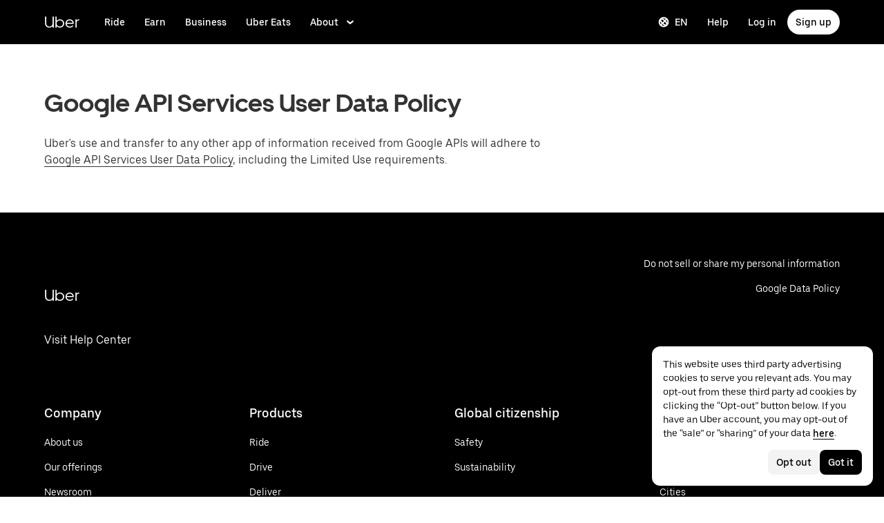

--- FILE ---
content_type: application/javascript; charset=utf-8
request_url: https://www.uber.com/_static/client-vendor-1af8123c7b0e10f8.js
body_size: 178922
content:
(self.webpackChunkFusion=self.webpackChunkFusion||[]).push([[4121],{196:(e,t,r)=>{var n=r(65517),o=r(72035);for(var i in(t=e.exports=function(e,t){return new o(t).process(e)}).FilterCSS=o,n)t[i]=n[i];"undefined"!=typeof window&&(window.filterCSS=e.exports)},442:e=>{"use strict";e.exports=function(e,t){try{1===arguments.length?console.error(e):console.error(e,t)}catch(e){}}},518:(e,t,r)=>{"use strict";var n=r(46888),o=r(50428),i=r(85670),a=Error.captureStackTrace;e.exports=function(e,t,r,u){i&&(a?a(e,t):n(e,"stack",o(r,u)))}},646:(e,t,r)=>{"use strict";r.d(t,{Ay:()=>o});var n=r(89046);n.configure;const o=n},901:(e,t,r)=>{"use strict";var n=r(20974),o=TypeError;e.exports=function(e){if(n(e))throw new o("Can't call method on "+e);return e}},1314:e=>{"use strict";e.exports=function(e){try{return!!e()}catch(e){return!0}}},1340:e=>{"use strict";var t=Math.round;e.exports=function(e){var r=t(e);return r<0?0:r>255?255:255&r}},2496:(e,t)=>{"use strict";var r={}.propertyIsEnumerable,n=Object.getOwnPropertyDescriptor,o=n&&!r.call({1:2},1);t.f=o?function(e){var t=n(this,e);return!!t&&t.enumerable}:r},2502:(e,t,r)=>{"use strict";r.d(t,{mg:()=>ee,vd:()=>V});var n=r("__fusion__95b4ba69e5"),o=r(90417),i=r(38488),a=r.n(i),u=r(74501),s=r.n(u),l=r(41258),c=r.n(l),f=r(84143),d=r.n(f);function p(){return p=Object.assign||function(e){for(var t=1;t<arguments.length;t++){var r=arguments[t];for(var n in r)Object.prototype.hasOwnProperty.call(r,n)&&(e[n]=r[n])}return e},p.apply(this,arguments)}function h(e,t){e.prototype=Object.create(t.prototype),e.prototype.constructor=e,g(e,t)}function g(e,t){return g=Object.setPrototypeOf||function(e,t){return e.__proto__=t,e},g(e,t)}function v(e,t){if(null==e)return{};var r,n,o={},i=Object.keys(e);for(n=0;n<i.length;n++)t.indexOf(r=i[n])>=0||(o[r]=e[r]);return o}var m={BASE:"base",BODY:"body",HEAD:"head",HTML:"html",LINK:"link",META:"meta",NOSCRIPT:"noscript",SCRIPT:"script",STYLE:"style",TITLE:"title",FRAGMENT:"Symbol(react.fragment)"},y={rel:["amphtml","canonical","alternate"]},b={type:["application/ld+json"]},w={charset:"",name:["robots","description"],property:["og:type","og:title","og:url","og:image","og:image:alt","og:description","twitter:url","twitter:title","twitter:description","twitter:image","twitter:image:alt","twitter:card","twitter:site"]},k=Object.keys(m).map((function(e){return m[e]})),S={accesskey:"accessKey",charset:"charSet",class:"className",contenteditable:"contentEditable",contextmenu:"contextMenu","http-equiv":"httpEquiv",itemprop:"itemProp",tabindex:"tabIndex"},x=Object.keys(S).reduce((function(e,t){return e[S[t]]=t,e}),{}),E=function(e,t){for(var r=e.length-1;r>=0;r-=1){var n=e[r];if(Object.prototype.hasOwnProperty.call(n,t))return n[t]}return null},C=function(e){var t=E(e,m.TITLE),r=E(e,"titleTemplate");if(Array.isArray(t)&&(t=t.join("")),r&&t)return r.replace(/%s/g,(function(){return t}));var n=E(e,"defaultTitle");return t||n||void 0},A=function(e){return E(e,"onChangeClientState")||function(){}},T=function(e,t){return t.filter((function(t){return void 0!==t[e]})).map((function(t){return t[e]})).reduce((function(e,t){return p({},e,t)}),{})},O=function(e,t){return t.filter((function(e){return void 0!==e[m.BASE]})).map((function(e){return e[m.BASE]})).reverse().reduce((function(t,r){if(!t.length)for(var n=Object.keys(r),o=0;o<n.length;o+=1){var i=n[o].toLowerCase();if(-1!==e.indexOf(i)&&r[i])return t.concat(r)}return t}),[])},_=function(e,t,r){var n={};return r.filter((function(t){return!!Array.isArray(t[e])||(void 0!==t[e]&&console&&"function"==typeof console.warn&&console.warn("Helmet: "+e+' should be of type "Array". Instead found type "'+typeof t[e]+'"'),!1)})).map((function(t){return t[e]})).reverse().reduce((function(e,r){var o={};r.filter((function(e){for(var r,i=Object.keys(e),a=0;a<i.length;a+=1){var u=i[a],s=u.toLowerCase();-1===t.indexOf(s)||"rel"===r&&"canonical"===e[r].toLowerCase()||"rel"===s&&"stylesheet"===e[s].toLowerCase()||(r=s),-1===t.indexOf(u)||"innerHTML"!==u&&"cssText"!==u&&"itemprop"!==u||(r=u)}if(!r||!e[r])return!1;var l=e[r].toLowerCase();return n[r]||(n[r]={}),o[r]||(o[r]={}),!n[r][l]&&(o[r][l]=!0,!0)})).reverse().forEach((function(t){return e.push(t)}));for(var i=Object.keys(o),a=0;a<i.length;a+=1){var u=i[a],s=p({},n[u],o[u]);n[u]=s}return e}),[]).reverse()},P=function(e,t){if(Array.isArray(e)&&e.length)for(var r=0;r<e.length;r+=1)if(e[r][t])return!0;return!1},D=function(e){return Array.isArray(e)?e.join(""):e},R=function(e,t){return Array.isArray(e)?e.reduce((function(e,r){return function(e,t){for(var r=Object.keys(e),n=0;n<r.length;n+=1)if(t[r[n]]&&t[r[n]].includes(e[r[n]]))return!0;return!1}(r,t)?e.priority.push(r):e.default.push(r),e}),{priority:[],default:[]}):{default:e}},F=function(e,t){var r;return p({},e,((r={})[t]=void 0,r))},I=[m.NOSCRIPT,m.SCRIPT,m.STYLE],M=function(e,t){return void 0===t&&(t=!0),!1===t?String(e):String(e).replace(/&/g,"&amp;").replace(/</g,"&lt;").replace(/>/g,"&gt;").replace(/"/g,"&quot;").replace(/'/g,"&#x27;")},L=function(e){return Object.keys(e).reduce((function(t,r){var n=void 0!==e[r]?r+'="'+e[r]+'"':""+r;return t?t+" "+n:n}),"")},B=function(e,t){return void 0===t&&(t={}),Object.keys(e).reduce((function(t,r){return t[S[r]||r]=e[r],t}),t)},N=function(e,t){return t.map((function(t,r){var o,i=((o={key:r})["data-rh"]=!0,o);return Object.keys(t).forEach((function(e){var r=S[e]||e;"innerHTML"===r||"cssText"===r?i.dangerouslySetInnerHTML={__html:t.innerHTML||t.cssText}:i[r]=t[e]})),n.createElement(e,i)}))},j=function(e,t,r){switch(e){case m.TITLE:return{toComponent:function(){return r=t.titleAttributes,(o={key:e=t.title})["data-rh"]=!0,i=B(r,o),[n.createElement(m.TITLE,i,e)];var e,r,o,i},toString:function(){return function(e,t,r,n){var o=L(r),i=D(t);return o?"<"+e+' data-rh="true" '+o+">"+M(i,n)+"</"+e+">":"<"+e+' data-rh="true">'+M(i,n)+"</"+e+">"}(e,t.title,t.titleAttributes,r)}};case"bodyAttributes":case"htmlAttributes":return{toComponent:function(){return B(t)},toString:function(){return L(t)}};default:return{toComponent:function(){return N(e,t)},toString:function(){return function(e,t,r){return t.reduce((function(t,n){var o=Object.keys(n).filter((function(e){return!("innerHTML"===e||"cssText"===e)})).reduce((function(e,t){var o=void 0===n[t]?t:t+'="'+M(n[t],r)+'"';return e?e+" "+o:o}),""),i=n.innerHTML||n.cssText||"",a=-1===I.indexOf(e);return t+"<"+e+' data-rh="true" '+o+(a?"/>":">"+i+"</"+e+">")}),"")}(e,t,r)}}}},U=function(e){var t=e.baseTag,r=e.bodyAttributes,n=e.encode,o=e.htmlAttributes,i=e.noscriptTags,a=e.styleTags,u=e.title,s=void 0===u?"":u,l=e.titleAttributes,c=e.linkTags,f=e.metaTags,d=e.scriptTags,p={toComponent:function(){},toString:function(){return""}};if(e.prioritizeSeoTags){var h=function(e){var t=e.linkTags,r=e.scriptTags,n=e.encode,o=R(e.metaTags,w),i=R(t,y),a=R(r,b);return{priorityMethods:{toComponent:function(){return[].concat(N(m.META,o.priority),N(m.LINK,i.priority),N(m.SCRIPT,a.priority))},toString:function(){return j(m.META,o.priority,n)+" "+j(m.LINK,i.priority,n)+" "+j(m.SCRIPT,a.priority,n)}},metaTags:o.default,linkTags:i.default,scriptTags:a.default}}(e);p=h.priorityMethods,c=h.linkTags,f=h.metaTags,d=h.scriptTags}return{priority:p,base:j(m.BASE,t,n),bodyAttributes:j("bodyAttributes",r,n),htmlAttributes:j("htmlAttributes",o,n),link:j(m.LINK,c,n),meta:j(m.META,f,n),noscript:j(m.NOSCRIPT,i,n),script:j(m.SCRIPT,d,n),style:j(m.STYLE,a,n),title:j(m.TITLE,{title:s,titleAttributes:l},n)}},z=[],q=function(e,t){var r=this;void 0===t&&(t="undefined"!=typeof document),this.instances=[],this.value={setHelmet:function(e){r.context.helmet=e},helmetInstances:{get:function(){return r.canUseDOM?z:r.instances},add:function(e){(r.canUseDOM?z:r.instances).push(e)},remove:function(e){var t=(r.canUseDOM?z:r.instances).indexOf(e);(r.canUseDOM?z:r.instances).splice(t,1)}}},this.context=e,this.canUseDOM=t,t||(e.helmet=U({baseTag:[],bodyAttributes:{},encodeSpecialCharacters:!0,htmlAttributes:{},linkTags:[],metaTags:[],noscriptTags:[],scriptTags:[],styleTags:[],title:"",titleAttributes:{}}))},$=n.createContext({}),H=a().shape({setHelmet:a().func,helmetInstances:a().shape({get:a().func,add:a().func,remove:a().func})}),W="undefined"!=typeof document,V=function(e){function t(r){var n;return(n=e.call(this,r)||this).helmetData=new q(n.props.context,t.canUseDOM),n}return h(t,e),t.prototype.render=function(){return n.createElement($.Provider,{value:this.helmetData.value},this.props.children)},t}(o.Component);V.canUseDOM=W,V.propTypes={context:a().shape({helmet:a().shape()}),children:a().node.isRequired},V.defaultProps={context:{}},V.displayName="HelmetProvider";var G=function(e,t){var r,n=document.head||document.querySelector(m.HEAD),o=n.querySelectorAll(e+"[data-rh]"),i=[].slice.call(o),a=[];return t&&t.length&&t.forEach((function(t){var n=document.createElement(e);for(var o in t)Object.prototype.hasOwnProperty.call(t,o)&&("innerHTML"===o?n.innerHTML=t.innerHTML:"cssText"===o?n.styleSheet?n.styleSheet.cssText=t.cssText:n.appendChild(document.createTextNode(t.cssText)):n.setAttribute(o,void 0===t[o]?"":t[o]));n.setAttribute("data-rh","true"),i.some((function(e,t){return r=t,n.isEqualNode(e)}))?i.splice(r,1):a.push(n)})),i.forEach((function(e){return e.parentNode.removeChild(e)})),a.forEach((function(e){return n.appendChild(e)})),{oldTags:i,newTags:a}},Y=function(e,t){var r=document.getElementsByTagName(e)[0];if(r){for(var n=r.getAttribute("data-rh"),o=n?n.split(","):[],i=[].concat(o),a=Object.keys(t),u=0;u<a.length;u+=1){var s=a[u],l=t[s]||"";r.getAttribute(s)!==l&&r.setAttribute(s,l),-1===o.indexOf(s)&&o.push(s);var c=i.indexOf(s);-1!==c&&i.splice(c,1)}for(var f=i.length-1;f>=0;f-=1)r.removeAttribute(i[f]);o.length===i.length?r.removeAttribute("data-rh"):r.getAttribute("data-rh")!==a.join(",")&&r.setAttribute("data-rh",a.join(","))}},Q=function(e,t){var r=e.baseTag,n=e.htmlAttributes,o=e.linkTags,i=e.metaTags,a=e.noscriptTags,u=e.onChangeClientState,s=e.scriptTags,l=e.styleTags,c=e.title,f=e.titleAttributes;Y(m.BODY,e.bodyAttributes),Y(m.HTML,n),function(e,t){void 0!==e&&document.title!==e&&(document.title=D(e)),Y(m.TITLE,t)}(c,f);var d={baseTag:G(m.BASE,r),linkTags:G(m.LINK,o),metaTags:G(m.META,i),noscriptTags:G(m.NOSCRIPT,a),scriptTags:G(m.SCRIPT,s),styleTags:G(m.STYLE,l)},p={},h={};Object.keys(d).forEach((function(e){var t=d[e],r=t.newTags,n=t.oldTags;r.length&&(p[e]=r),n.length&&(h[e]=d[e].oldTags)})),t&&t(),u(e,p,h)},K=null,Z=function(e){function t(){for(var t,r=arguments.length,n=new Array(r),o=0;o<r;o++)n[o]=arguments[o];return(t=e.call.apply(e,[this].concat(n))||this).rendered=!1,t}h(t,e);var r=t.prototype;return r.shouldComponentUpdate=function(e){return!d()(e,this.props)},r.componentDidUpdate=function(){this.emitChange()},r.componentWillUnmount=function(){this.props.context.helmetInstances.remove(this),this.emitChange()},r.emitChange=function(){var e,t,r=this.props.context,n=r.setHelmet,o=null,i=(e=r.helmetInstances.get().map((function(e){var t=p({},e.props);return delete t.context,t})),{baseTag:O(["href"],e),bodyAttributes:T("bodyAttributes",e),defer:E(e,"defer"),encode:E(e,"encodeSpecialCharacters"),htmlAttributes:T("htmlAttributes",e),linkTags:_(m.LINK,["rel","href"],e),metaTags:_(m.META,["name","charset","http-equiv","property","itemprop"],e),noscriptTags:_(m.NOSCRIPT,["innerHTML"],e),onChangeClientState:A(e),scriptTags:_(m.SCRIPT,["src","innerHTML"],e),styleTags:_(m.STYLE,["cssText"],e),title:C(e),titleAttributes:T("titleAttributes",e),prioritizeSeoTags:P(e,"prioritizeSeoTags")});V.canUseDOM?(t=i,K&&cancelAnimationFrame(K),t.defer?K=requestAnimationFrame((function(){Q(t,(function(){K=null}))})):(Q(t),K=null)):U&&(o=U(i)),n(o)},r.init=function(){this.rendered||(this.rendered=!0,this.props.context.helmetInstances.add(this),this.emitChange())},r.render=function(){return this.init(),null},t}(o.Component);Z.propTypes={context:H.isRequired},Z.displayName="HelmetDispatcher";var X=["children"],J=["children"],ee=function(e){function t(){return e.apply(this,arguments)||this}h(t,e);var r=t.prototype;return r.shouldComponentUpdate=function(e){return!s()(F(this.props,"helmetData"),F(e,"helmetData"))},r.mapNestedChildrenToProps=function(e,t){if(!t)return null;switch(e.type){case m.SCRIPT:case m.NOSCRIPT:return{innerHTML:t};case m.STYLE:return{cssText:t};default:throw new Error("<"+e.type+" /> elements are self-closing and can not contain children. Refer to our API for more information.")}},r.flattenArrayTypeChildren=function(e){var t,r=e.child,n=e.arrayTypeChildren;return p({},n,((t={})[r.type]=[].concat(n[r.type]||[],[p({},e.newChildProps,this.mapNestedChildrenToProps(r,e.nestedChildren))]),t))},r.mapObjectTypeChildren=function(e){var t,r,n=e.child,o=e.newProps,i=e.newChildProps,a=e.nestedChildren;switch(n.type){case m.TITLE:return p({},o,((t={})[n.type]=a,t.titleAttributes=p({},i),t));case m.BODY:return p({},o,{bodyAttributes:p({},i)});case m.HTML:return p({},o,{htmlAttributes:p({},i)});default:return p({},o,((r={})[n.type]=p({},i),r))}},r.mapArrayTypeChildrenToProps=function(e,t){var r=p({},t);return Object.keys(e).forEach((function(t){var n;r=p({},r,((n={})[t]=e[t],n))})),r},r.warnOnInvalidChildren=function(e,t){return c()(k.some((function(t){return e.type===t})),"function"==typeof e.type?"You may be attempting to nest <Helmet> components within each other, which is not allowed. Refer to our API for more information.":"Only elements types "+k.join(", ")+" are allowed. Helmet does not support rendering <"+e.type+"> elements. Refer to our API for more information."),c()(!t||"string"==typeof t||Array.isArray(t)&&!t.some((function(e){return"string"!=typeof e})),"Helmet expects a string as a child of <"+e.type+">. Did you forget to wrap your children in braces? ( <"+e.type+">{``}</"+e.type+"> ) Refer to our API for more information."),!0},r.mapChildrenToProps=function(e,t){var r=this,o={};return n.Children.forEach(e,(function(e){if(e&&e.props){var n=e.props,i=n.children,a=v(n,X),u=Object.keys(a).reduce((function(e,t){return e[x[t]||t]=a[t],e}),{}),s=e.type;switch("symbol"==typeof s?s=s.toString():r.warnOnInvalidChildren(e,i),s){case m.FRAGMENT:t=r.mapChildrenToProps(i,t);break;case m.LINK:case m.META:case m.NOSCRIPT:case m.SCRIPT:case m.STYLE:o=r.flattenArrayTypeChildren({child:e,arrayTypeChildren:o,newChildProps:u,nestedChildren:i});break;default:t=r.mapObjectTypeChildren({child:e,newProps:t,newChildProps:u,nestedChildren:i})}}})),this.mapArrayTypeChildrenToProps(o,t)},r.render=function(){var e=this.props,t=e.children,r=v(e,J),o=p({},r),i=r.helmetData;return t&&(o=this.mapChildrenToProps(t,o)),!i||i instanceof q||(i=new q(i.context,i.instances)),i?n.createElement(Z,p({},o,{context:i.value,helmetData:void 0})):n.createElement($.Consumer,null,(function(e){return n.createElement(Z,p({},o,{context:e}))}))},t}(o.Component);ee.propTypes={base:a().object,bodyAttributes:a().object,children:a().oneOfType([a().arrayOf(a().node),a().node]),defaultTitle:a().string,defer:a().bool,encodeSpecialCharacters:a().bool,htmlAttributes:a().object,link:a().arrayOf(a().object),meta:a().arrayOf(a().object),noscript:a().arrayOf(a().object),onChangeClientState:a().func,script:a().arrayOf(a().object),style:a().arrayOf(a().object),title:a().string,titleAttributes:a().object,titleTemplate:a().string,prioritizeSeoTags:a().bool,helmetData:a().object},ee.defaultProps={defer:!0,encodeSpecialCharacters:!0,prioritizeSeoTags:!1},ee.displayName="Helmet"},2561:(e,t,r)=>{"use strict";r(86346);var n=r(99869),o=r(36079);n({target:"String",proto:!0,name:"trimEnd",forced:"".trimEnd!==o},{trimEnd:o})},3e3:(e,t,r)=>{"use strict";var n=r(92056);e.exports=function(e,t,r){for(var o,i,a=r?e:e.iterator,u=e.next;!(o=n(u,a)).done;)if(void 0!==(i=t(o.value)))return i}},3156:(e,t,r)=>{"use strict";var n=r(1314),o=r(39312).RegExp;e.exports=n((function(){var e=o(".","s");return!(e.dotAll&&e.test("\n")&&"s"===e.flags)}))},3332:(e,t,r)=>{"use strict";var n=r(6058);e.exports=function(){var e=n(this),t="";return e.hasIndices&&(t+="d"),e.global&&(t+="g"),e.ignoreCase&&(t+="i"),e.multiline&&(t+="m"),e.dotAll&&(t+="s"),e.unicode&&(t+="u"),e.unicodeSets&&(t+="v"),e.sticky&&(t+="y"),t}},3350:(e,t,r)=>{"use strict";var n=r(99964),o=r(51267),i=r(75389);e.exports=function(e){for(var t=n(this),r=i(t),a=arguments.length,u=o(a>1?arguments[1]:void 0,r),s=a>2?arguments[2]:void 0,l=void 0===s?r:o(s,r);l>u;)t[u++]=e;return t}},3667:(e,t,r)=>{"use strict";t.__esModule=!0,t.default=void 0;var n=i(r(93137)),o=i(r(40738));function i(e){return e&&e.__esModule?e:{default:e}}function a(e,t){return"transparent"===t?t:(0,o.default)(parseFloat(e),"rgb(255, 255, 255)",t)}var u=(0,n.default)(a);t.default=u,e.exports=t.default},3991:(e,t,r)=>{"use strict";r.d(t,{I4:()=>h,K6:()=>v,Kq:()=>c,_F:()=>g,c6:()=>d,kO:()=>p});var n=r(90417),o=r(72393);function i(){return i=Object.assign?Object.assign.bind():function(e){for(var t=1;t<arguments.length;t++){var r=arguments[t];for(var n in r)Object.prototype.hasOwnProperty.call(r,n)&&(e[n]=r[n])}return e},i.apply(this,arguments)}const a={renderStyle:()=>"",renderKeyframes:()=>"",renderFontFace:()=>""},u=n.createContext(a),s=n.createContext(!1),l=n.createContext(void 0);n.Component;const c=u.Provider;function f(e){e===a&&console.warn("Styletron Provider is not set up. Defaulting to no-op.")}function d(){const e=n.useContext(u);n.useContext(l),n.useContext(s);f(e);n.useRef(""),n.useRef([]);return[function(t){const r=(0,o.Bd)(t,e);return r}]}function p(e){let{getInitialStyle:t,driver:r,wrapper:n}=e;return function(e,o){return k(function(e,t){if("function"==typeof t)return function(e,t){return w(e,((e,r)=>E(e,t(r))))}(e,t);return function(e,t){return b(e,m(t))}(e,t)}({reducers:[],base:e,driver:r,getInitialStyle:t,wrapper:n},o))}}const h=p({getInitialStyle:o.ws,driver:o.Bd,wrapper:e=>e}),g=(e,t)=>k(function(e,t){if("function"==typeof t)return function(e,t){return w(e,((e,r)=>x(e,t(r))))}(e,t);return function(e,t){return b(e,y(t))}(e,t)}(e.__STYLETRON__,t)),v=(e,t)=>{const r=e.__STYLETRON__;return k({getInitialStyle:r.getInitialStyle,base:r.base,driver:r.driver,wrapper:t,reducers:r.reducers})};function m(e){return{reducer:t=>E(t,e),assignmentCommutative:!0,factory:m,style:e}}function y(e){return{reducer:t=>x(t,e),assignmentCommutative:!0,factory:y,style:e}}function b(e,t){if(0===e.reducers.length){const r=t.reducer(e.getInitialStyle());return{reducers:e.reducers,base:e.base,driver:e.driver,wrapper:e.wrapper,getInitialStyle:()=>r}}{const r=e.reducers[0];if(!0===r.assignmentCommutative&&!0===t.assignmentCommutative){const n=t.reducer(r.style);return{getInitialStyle:e.getInitialStyle,base:e.base,driver:e.driver,wrapper:e.wrapper,reducers:[r.factory(n)].concat(e.reducers.slice(1))}}return w(e,t.reducer)}}function w(e,t){return{getInitialStyle:e.getInitialStyle,base:e.base,driver:e.driver,wrapper:e.wrapper,reducers:[{assignmentCommutative:!1,reducer:t}].concat(e.reducers)}}function k(e){const{reducers:t,base:r,driver:o,wrapper:a,getInitialStyle:c,ext:d}=e;const p=n.forwardRef(((e,a)=>{const d=n.useContext(u);n.useContext(l),n.useContext(s);f(d);const p=function(e){const t={};for(const r in e)"$"!==r[0]&&(t[r]=e[r]);return t}(e);let h=function(e,t,r){let n=e(),o=t.length;for(;o--;){n=(0,t[o].reducer)(n,r)}return n}(c,t,e);e.$style&&(h="function"==typeof e.$style?x(h,e.$style(e)):x(h,e.$style));const g=o(h,d),v=e.$as?e.$as:r;return p.className=e.className?"".concat(e.className," ").concat(g):g,e.$ref&&console.warn("The prop `$ref` has been deprecated. Use `ref` instead. Refs are now forwarded with React.forwardRef."),n.createElement(v,i({},p,{ref:a||e.$ref}))})),h=a(p);return h.__STYLETRON__={base:r,reducers:t,driver:o,wrapper:a,getInitialStyle:c},h}function S(e){return"object"==typeof e&&null!==e}function x(e,t){const r=C({},e);for(const n in t){const o=t[n];S(o)&&S(e[n])?r[n]=x(e[n],o):r[n]=o}return r}function E(e,t){return C(C({},e),t)}function C(e,t){for(const r in t)e[r]=t[r];return e}},5419:e=>{"use strict";e.exports="object"==typeof Deno&&Deno&&"object"==typeof Deno.version},5423:(e,t,r)=>{"use strict";r(36339);var n,o=r(99869),i=r(58989),a=r(99485),u=r(39312),s=r(46317),l=r(95937),c=r(70069),f=r(17093),d=r(23854),p=r(67170),h=r(12864),g=r(54715),v=r(61056),m=r(18308).codeAt,y=r(13702),b=r(10618),w=r(87082),k=r(34229),S=r(82703),x=r(92286),E=x.set,C=x.getterFor("URL"),A=S.URLSearchParams,T=S.getState,O=u.URL,_=u.TypeError,P=u.parseInt,D=Math.floor,R=Math.pow,F=l("".charAt),I=l(/./.exec),M=l([].join),L=l(1..toString),B=l([].pop),N=l([].push),j=l("".replace),U=l([].shift),z=l("".split),q=l("".slice),$=l("".toLowerCase),H=l([].unshift),W="Invalid scheme",V="Invalid host",G="Invalid port",Y=/[a-z]/i,Q=/[\d+-.a-z]/i,K=/\d/,Z=/^0x/i,X=/^[0-7]+$/,J=/^\d+$/,ee=/^[\da-f]+$/i,te=/[\0\t\n\r #%/:<>?@[\\\]^|]/,re=/[\0\t\n\r #/:<>?@[\\\]^|]/,ne=/^[\u0000-\u0020]+/,oe=/(^|[^\u0000-\u0020])[\u0000-\u0020]+$/,ie=/[\t\n\r]/g,ae=function(e){var t,r,n,o;if("number"==typeof e){for(t=[],r=0;r<4;r++)H(t,e%256),e=D(e/256);return M(t,".")}if("object"==typeof e){for(t="",n=function(e){for(var t=null,r=1,n=null,o=0,i=0;i<8;i++)0!==e[i]?(o>r&&(t=n,r=o),n=null,o=0):(null===n&&(n=i),++o);return o>r&&(t=n,r=o),t}(e),r=0;r<8;r++)o&&0===e[r]||(o&&(o=!1),n===r?(t+=r?":":"::",o=!0):(t+=L(e[r],16),r<7&&(t+=":")));return"["+t+"]"}return e},ue={},se=h({},ue,{" ":1,'"':1,"<":1,">":1,"`":1}),le=h({},se,{"#":1,"?":1,"{":1,"}":1}),ce=h({},le,{"/":1,":":1,";":1,"=":1,"@":1,"[":1,"\\":1,"]":1,"^":1,"|":1}),fe=function(e,t){var r=m(e,0);return r>32&&r<127&&!p(t,e)?e:encodeURIComponent(e)},de={ftp:21,file:null,http:80,https:443,ws:80,wss:443},pe=function(e,t){var r;return 2===e.length&&I(Y,F(e,0))&&(":"===(r=F(e,1))||!t&&"|"===r)},he=function(e){var t;return e.length>1&&pe(q(e,0,2))&&(2===e.length||"/"===(t=F(e,2))||"\\"===t||"?"===t||"#"===t)},ge=function(e){return"."===e||"%2e"===$(e)},ve=function(e){return".."===(e=$(e))||"%2e."===e||".%2e"===e||"%2e%2e"===e},me={},ye={},be={},we={},ke={},Se={},xe={},Ee={},Ce={},Ae={},Te={},Oe={},_e={},Pe={},De={},Re={},Fe={},Ie={},Me={},Le={},Be={},Ne=function(e,t,r){var n,o,i,a=b(e);if(t){if(o=this.parse(a))throw new _(o);this.searchParams=null}else{if(void 0!==r&&(n=new Ne(r,!0)),o=this.parse(a,null,n))throw new _(o);(i=T(new A)).bindURL(this),this.searchParams=i}};Ne.prototype={type:"URL",parse:function(e,t,r){var o,i,a,u,s=this,l=t||me,c=0,f="",d=!1,h=!1,m=!1;for(e=b(e),t||(s.scheme="",s.username="",s.password="",s.host=null,s.port=null,s.path=[],s.query=null,s.fragment=null,s.cannotBeABaseURL=!1,e=j(e,ne,""),e=j(e,oe,"$1")),e=j(e,ie,""),o=g(e);c<=o.length;){switch(i=o[c],l){case me:if(!i||!I(Y,i)){if(t)return W;l=be;continue}f+=$(i),l=ye;break;case ye:if(i&&(I(Q,i)||"+"===i||"-"===i||"."===i))f+=$(i);else{if(":"!==i){if(t)return W;f="",l=be,c=0;continue}if(t&&(s.isSpecial()!==p(de,f)||"file"===f&&(s.includesCredentials()||null!==s.port)||"file"===s.scheme&&!s.host))return;if(s.scheme=f,t)return void(s.isSpecial()&&de[s.scheme]===s.port&&(s.port=null));f="","file"===s.scheme?l=Pe:s.isSpecial()&&r&&r.scheme===s.scheme?l=we:s.isSpecial()?l=Ee:"/"===o[c+1]?(l=ke,c++):(s.cannotBeABaseURL=!0,N(s.path,""),l=Me)}break;case be:if(!r||r.cannotBeABaseURL&&"#"!==i)return W;if(r.cannotBeABaseURL&&"#"===i){s.scheme=r.scheme,s.path=v(r.path),s.query=r.query,s.fragment="",s.cannotBeABaseURL=!0,l=Be;break}l="file"===r.scheme?Pe:Se;continue;case we:if("/"!==i||"/"!==o[c+1]){l=Se;continue}l=Ce,c++;break;case ke:if("/"===i){l=Ae;break}l=Ie;continue;case Se:if(s.scheme=r.scheme,i===n)s.username=r.username,s.password=r.password,s.host=r.host,s.port=r.port,s.path=v(r.path),s.query=r.query;else if("/"===i||"\\"===i&&s.isSpecial())l=xe;else if("?"===i)s.username=r.username,s.password=r.password,s.host=r.host,s.port=r.port,s.path=v(r.path),s.query="",l=Le;else{if("#"!==i){s.username=r.username,s.password=r.password,s.host=r.host,s.port=r.port,s.path=v(r.path),s.path.length--,l=Ie;continue}s.username=r.username,s.password=r.password,s.host=r.host,s.port=r.port,s.path=v(r.path),s.query=r.query,s.fragment="",l=Be}break;case xe:if(!s.isSpecial()||"/"!==i&&"\\"!==i){if("/"!==i){s.username=r.username,s.password=r.password,s.host=r.host,s.port=r.port,l=Ie;continue}l=Ae}else l=Ce;break;case Ee:if(l=Ce,"/"!==i||"/"!==F(f,c+1))continue;c++;break;case Ce:if("/"!==i&&"\\"!==i){l=Ae;continue}break;case Ae:if("@"===i){d&&(f="%40"+f),d=!0,a=g(f);for(var y=0;y<a.length;y++){var w=a[y];if(":"!==w||m){var k=fe(w,ce);m?s.password+=k:s.username+=k}else m=!0}f=""}else if(i===n||"/"===i||"?"===i||"#"===i||"\\"===i&&s.isSpecial()){if(d&&""===f)return"Invalid authority";c-=g(f).length+1,f="",l=Te}else f+=i;break;case Te:case Oe:if(t&&"file"===s.scheme){l=Re;continue}if(":"!==i||h){if(i===n||"/"===i||"?"===i||"#"===i||"\\"===i&&s.isSpecial()){if(s.isSpecial()&&""===f)return V;if(t&&""===f&&(s.includesCredentials()||null!==s.port))return;if(u=s.parseHost(f))return u;if(f="",l=Fe,t)return;continue}"["===i?h=!0:"]"===i&&(h=!1),f+=i}else{if(""===f)return V;if(u=s.parseHost(f))return u;if(f="",l=_e,t===Oe)return}break;case _e:if(!I(K,i)){if(i===n||"/"===i||"?"===i||"#"===i||"\\"===i&&s.isSpecial()||t){if(""!==f){var S=P(f,10);if(S>65535)return G;s.port=s.isSpecial()&&S===de[s.scheme]?null:S,f=""}if(t)return;l=Fe;continue}return G}f+=i;break;case Pe:if(s.scheme="file","/"===i||"\\"===i)l=De;else{if(!r||"file"!==r.scheme){l=Ie;continue}switch(i){case n:s.host=r.host,s.path=v(r.path),s.query=r.query;break;case"?":s.host=r.host,s.path=v(r.path),s.query="",l=Le;break;case"#":s.host=r.host,s.path=v(r.path),s.query=r.query,s.fragment="",l=Be;break;default:he(M(v(o,c),""))||(s.host=r.host,s.path=v(r.path),s.shortenPath()),l=Ie;continue}}break;case De:if("/"===i||"\\"===i){l=Re;break}r&&"file"===r.scheme&&!he(M(v(o,c),""))&&(pe(r.path[0],!0)?N(s.path,r.path[0]):s.host=r.host),l=Ie;continue;case Re:if(i===n||"/"===i||"\\"===i||"?"===i||"#"===i){if(!t&&pe(f))l=Ie;else if(""===f){if(s.host="",t)return;l=Fe}else{if(u=s.parseHost(f))return u;if("localhost"===s.host&&(s.host=""),t)return;f="",l=Fe}continue}f+=i;break;case Fe:if(s.isSpecial()){if(l=Ie,"/"!==i&&"\\"!==i)continue}else if(t||"?"!==i)if(t||"#"!==i){if(i!==n&&(l=Ie,"/"!==i))continue}else s.fragment="",l=Be;else s.query="",l=Le;break;case Ie:if(i===n||"/"===i||"\\"===i&&s.isSpecial()||!t&&("?"===i||"#"===i)){if(ve(f)?(s.shortenPath(),"/"===i||"\\"===i&&s.isSpecial()||N(s.path,"")):ge(f)?"/"===i||"\\"===i&&s.isSpecial()||N(s.path,""):("file"===s.scheme&&!s.path.length&&pe(f)&&(s.host&&(s.host=""),f=F(f,0)+":"),N(s.path,f)),f="","file"===s.scheme&&(i===n||"?"===i||"#"===i))for(;s.path.length>1&&""===s.path[0];)U(s.path);"?"===i?(s.query="",l=Le):"#"===i&&(s.fragment="",l=Be)}else f+=fe(i,le);break;case Me:"?"===i?(s.query="",l=Le):"#"===i?(s.fragment="",l=Be):i!==n&&(s.path[0]+=fe(i,ue));break;case Le:t||"#"!==i?i!==n&&("'"===i&&s.isSpecial()?s.query+="%27":s.query+="#"===i?"%23":fe(i,ue)):(s.fragment="",l=Be);break;case Be:i!==n&&(s.fragment+=fe(i,se))}c++}},parseHost:function(e){var t,r,n;if("["===F(e,0)){if("]"!==F(e,e.length-1))return V;if(t=function(e){var t,r,n,o,i,a,u,s=[0,0,0,0,0,0,0,0],l=0,c=null,f=0,d=function(){return F(e,f)};if(":"===d()){if(":"!==F(e,1))return;f+=2,c=++l}for(;d();){if(8===l)return;if(":"!==d()){for(t=r=0;r<4&&I(ee,d());)t=16*t+P(d(),16),f++,r++;if("."===d()){if(0===r)return;if(f-=r,l>6)return;for(n=0;d();){if(o=null,n>0){if(!("."===d()&&n<4))return;f++}if(!I(K,d()))return;for(;I(K,d());){if(i=P(d(),10),null===o)o=i;else{if(0===o)return;o=10*o+i}if(o>255)return;f++}s[l]=256*s[l]+o,2!=++n&&4!==n||l++}if(4!==n)return;break}if(":"===d()){if(f++,!d())return}else if(d())return;s[l++]=t}else{if(null!==c)return;f++,c=++l}}if(null!==c)for(a=l-c,l=7;0!==l&&a>0;)u=s[l],s[l--]=s[c+a-1],s[c+--a]=u;else if(8!==l)return;return s}(q(e,1,-1)),!t)return V;this.host=t}else if(this.isSpecial()){if(e=y(e),I(te,e))return V;if(t=function(e){var t,r,n,o,i,a,u,s=z(e,".");if(s.length&&""===s[s.length-1]&&s.length--,(t=s.length)>4)return e;for(r=[],n=0;n<t;n++){if(""===(o=s[n]))return e;if(i=10,o.length>1&&"0"===F(o,0)&&(i=I(Z,o)?16:8,o=q(o,8===i?1:2)),""===o)a=0;else{if(!I(10===i?J:8===i?X:ee,o))return e;a=P(o,i)}N(r,a)}for(n=0;n<t;n++)if(a=r[n],n===t-1){if(a>=R(256,5-t))return null}else if(a>255)return null;for(u=B(r),n=0;n<r.length;n++)u+=r[n]*R(256,3-n);return u}(e),null===t)return V;this.host=t}else{if(I(re,e))return V;for(t="",r=g(e),n=0;n<r.length;n++)t+=fe(r[n],ue);this.host=t}},cannotHaveUsernamePasswordPort:function(){return!this.host||this.cannotBeABaseURL||"file"===this.scheme},includesCredentials:function(){return""!==this.username||""!==this.password},isSpecial:function(){return p(de,this.scheme)},shortenPath:function(){var e=this.path,t=e.length;!t||"file"===this.scheme&&1===t&&pe(e[0],!0)||e.length--},serialize:function(){var e=this,t=e.scheme,r=e.username,n=e.password,o=e.host,i=e.port,a=e.path,u=e.query,s=e.fragment,l=t+":";return null!==o?(l+="//",e.includesCredentials()&&(l+=r+(n?":"+n:"")+"@"),l+=ae(o),null!==i&&(l+=":"+i)):"file"===t&&(l+="//"),l+=e.cannotBeABaseURL?a[0]:a.length?"/"+M(a,"/"):"",null!==u&&(l+="?"+u),null!==s&&(l+="#"+s),l},setHref:function(e){var t=this.parse(e);if(t)throw new _(t);this.searchParams.update()},getOrigin:function(){var e=this.scheme,t=this.port;if("blob"===e)try{return new je(e.path[0]).origin}catch(e){return"null"}return"file"!==e&&this.isSpecial()?e+"://"+ae(this.host)+(null!==t?":"+t:""):"null"},getProtocol:function(){return this.scheme+":"},setProtocol:function(e){this.parse(b(e)+":",me)},getUsername:function(){return this.username},setUsername:function(e){var t=g(b(e));if(!this.cannotHaveUsernamePasswordPort()){this.username="";for(var r=0;r<t.length;r++)this.username+=fe(t[r],ce)}},getPassword:function(){return this.password},setPassword:function(e){var t=g(b(e));if(!this.cannotHaveUsernamePasswordPort()){this.password="";for(var r=0;r<t.length;r++)this.password+=fe(t[r],ce)}},getHost:function(){var e=this.host,t=this.port;return null===e?"":null===t?ae(e):ae(e)+":"+t},setHost:function(e){this.cannotBeABaseURL||this.parse(e,Te)},getHostname:function(){var e=this.host;return null===e?"":ae(e)},setHostname:function(e){this.cannotBeABaseURL||this.parse(e,Oe)},getPort:function(){var e=this.port;return null===e?"":b(e)},setPort:function(e){this.cannotHaveUsernamePasswordPort()||(""===(e=b(e))?this.port=null:this.parse(e,_e))},getPathname:function(){var e=this.path;return this.cannotBeABaseURL?e[0]:e.length?"/"+M(e,"/"):""},setPathname:function(e){this.cannotBeABaseURL||(this.path=[],this.parse(e,Fe))},getSearch:function(){var e=this.query;return e?"?"+e:""},setSearch:function(e){""===(e=b(e))?this.query=null:("?"===F(e,0)&&(e=q(e,1)),this.query="",this.parse(e,Le)),this.searchParams.update()},getSearchParams:function(){return this.searchParams.facade},getHash:function(){var e=this.fragment;return e?"#"+e:""},setHash:function(e){""!==(e=b(e))?("#"===F(e,0)&&(e=q(e,1)),this.fragment="",this.parse(e,Be)):this.fragment=null},update:function(){this.query=this.searchParams.serialize()||null}};var je=function(e){var t=d(this,Ue),r=k(arguments.length,1)>1?arguments[1]:void 0,n=E(t,new Ne(e,!1,r));i||(t.href=n.serialize(),t.origin=n.getOrigin(),t.protocol=n.getProtocol(),t.username=n.getUsername(),t.password=n.getPassword(),t.host=n.getHost(),t.hostname=n.getHostname(),t.port=n.getPort(),t.pathname=n.getPathname(),t.search=n.getSearch(),t.searchParams=n.getSearchParams(),t.hash=n.getHash())},Ue=je.prototype,ze=function(e,t){return{get:function(){return C(this)[e]()},set:t&&function(e){return C(this)[t](e)},configurable:!0,enumerable:!0}};if(i&&(f(Ue,"href",ze("serialize","setHref")),f(Ue,"origin",ze("getOrigin")),f(Ue,"protocol",ze("getProtocol","setProtocol")),f(Ue,"username",ze("getUsername","setUsername")),f(Ue,"password",ze("getPassword","setPassword")),f(Ue,"host",ze("getHost","setHost")),f(Ue,"hostname",ze("getHostname","setHostname")),f(Ue,"port",ze("getPort","setPort")),f(Ue,"pathname",ze("getPathname","setPathname")),f(Ue,"search",ze("getSearch","setSearch")),f(Ue,"searchParams",ze("getSearchParams")),f(Ue,"hash",ze("getHash","setHash"))),c(Ue,"toJSON",(function(){return C(this).serialize()}),{enumerable:!0}),c(Ue,"toString",(function(){return C(this).serialize()}),{enumerable:!0}),O){var qe=O.createObjectURL,$e=O.revokeObjectURL;qe&&c(je,"createObjectURL",s(qe,O)),$e&&c(je,"revokeObjectURL",s($e,O))}w(je,"URL"),o({global:!0,constructor:!0,forced:!a,sham:!i},{URL:je})},5662:(e,t,r)=>{"use strict";r.d(t,{A:()=>n});var n=o;function o(e,t){return e===t||(e!=e&&t!=t||typeof e==typeof t&&{}.toString.call(e)=={}.toString.call(t)&&(e===Object(e)&&(!!e&&(Array.isArray(e)?i(e,t):"[object Set]"=={}.toString.call(e)?i(Array.from(e),Array.from(t)):"[object Object]"=={}.toString.call(e)?function(e,t){var r=Object.keys(e),n=r.length;if(n!=Object.keys(t).length)return!1;for(var i=0;i<n;i++){var a=r[i];if(!t.hasOwnProperty(a)||!o(e[a],t[a]))return!1}return!0}(e,t):function(e,t){return e.toString()===t.toString()}(e,t)))))}function i(e,t){var r=e.length;if(r!=t.length)return!1;for(var n=0;n<r;n++)if(!o(e[n],t[n]))return!1;return!0}},5822:(e,t,r)=>{"use strict";Object.defineProperty(t,"__esModule",{value:!0}),t.default=function(e){if((0,i.isAsync)(e))return function(){for(var t=arguments.length,r=new Array(t),n=0;n<t;n++)r[n]=arguments[n];const o=r.pop();return u(e.apply(this,r),o)};return(0,n.default)((function(t,r){var n;try{n=e.apply(this,t)}catch(e){return r(e)}if(n&&"function"==typeof n.then)return u(n,r);r(null,n)}))};var n=a(r(22312)),o=a(r(59597)),i=r(76954);function a(e){return e&&e.__esModule?e:{default:e}}function u(e,t){return e.then((e=>{s(t,null,e)}),(e=>{s(t,e&&(e instanceof Error||e.message)?e:new Error(e))}))}function s(e,t,r){try{e(t,r)}catch(e){(0,o.default)((e=>{throw e}),e)}}e.exports=t.default},5984:(e,t,r)=>{"use strict";var n=r(54053),o=r(1314),i=r(39312).String;e.exports=!!Object.getOwnPropertySymbols&&!o((function(){var e=Symbol("symbol detection");return!i(e)||!(Object(e)instanceof Symbol)||!Symbol.sham&&n&&n<41}))},6058:(e,t,r)=>{"use strict";var n=r(35855),o=String,i=TypeError;e.exports=function(e){if(n(e))return e;throw new i(o(e)+" is not an object")}},6086:(e,t,r)=>{"use strict";var n=r(99869),o=r(92056),i=r(60289),a=r(34628),u=r(8826),s=r(26537);n({target:"Promise",stat:!0,forced:r(83412)},{race:function(e){var t=this,r=a.f(t),n=r.reject,l=u((function(){var a=i(t.resolve);s(e,(function(e){o(a,t,e).then(r.resolve,n)}))}));return l.error&&n(l.value),r.promise}})},6483:e=>{"use strict";e.exports=Math.sign||function(e){var t=+e;return 0===t||t!=t?t:t<0?-1:1}},6734:(e,t,r)=>{"use strict";var n=r(92056),o=r(95937),i=r(10618),a=r(3332),u=r(87768),s=r(14666),l=r(83577),c=r(92286).get,f=r(3156),d=r(62849),p=s("native-string-replace",String.prototype.replace),h=RegExp.prototype.exec,g=h,v=o("".charAt),m=o("".indexOf),y=o("".replace),b=o("".slice),w=function(){var e=/a/,t=/b*/g;return n(h,e,"a"),n(h,t,"a"),0!==e.lastIndex||0!==t.lastIndex}(),k=u.BROKEN_CARET,S=void 0!==/()??/.exec("")[1];(w||S||k||f||d)&&(g=function(e){var t,r,o,u,s,f,d,x=this,E=c(x),C=i(e),A=E.raw;if(A)return A.lastIndex=x.lastIndex,t=n(g,A,C),x.lastIndex=A.lastIndex,t;var T=E.groups,O=k&&x.sticky,_=n(a,x),P=x.source,D=0,R=C;if(O&&(_=y(_,"y",""),-1===m(_,"g")&&(_+="g"),R=b(C,x.lastIndex),x.lastIndex>0&&(!x.multiline||x.multiline&&"\n"!==v(C,x.lastIndex-1))&&(P="(?: "+P+")",R=" "+R,D++),r=new RegExp("^(?:"+P+")",_)),S&&(r=new RegExp("^"+P+"$(?!\\s)",_)),w&&(o=x.lastIndex),u=n(h,O?r:x,R),O?u?(u.input=b(u.input,D),u[0]=b(u[0],D),u.index=x.lastIndex,x.lastIndex+=u[0].length):x.lastIndex=0:w&&u&&(x.lastIndex=x.global?u.index+u[0].length:o),S&&u&&u.length>1&&n(p,u[0],r,(function(){for(s=1;s<arguments.length-2;s++)void 0===arguments[s]&&(u[s]=void 0)})),u&&T)for(u.groups=f=l(null),s=0;s<T.length;s++)f[(d=T[s])[0]]=u[d[1]];return u}),e.exports=g},6952:(e,t,r)=>{"use strict";r.d(t,{$:()=>y,s:()=>v});var n,o,i,a,u=r(77227),s=r(58658),l=r(29338);function c(e,t,r){f(e,t),t.set(e,r)}function f(e,t){if(t.has(e))throw new TypeError("Cannot initialize the same private elements twice on an object")}function d(e,t,r){if(!t.has(e))throw new TypeError("attempted to get private field on non-instance");return r}function p(e,t){return function(e,t){if(t.get)return t.get.call(e);return t.value}(e,g(e,t,"get"))}function h(e,t,r){return function(e,t,r){if(t.set)t.set.call(e,r);else{if(!t.writable)throw new TypeError("attempted to set read only private field");t.value=r}}(e,g(e,t,"set"),r),r}function g(e,t,r){if(!t.has(e))throw new TypeError("attempted to "+r+" private field on non-instance");return t.get(e)}var v=(n=new WeakMap,o=new WeakMap,i=new WeakMap,a=new WeakSet,class extends s.k{constructor(e){super(),function(e,t){f(e,t),t.add(e)}(this,a),c(this,n,{writable:!0,value:void 0}),c(this,o,{writable:!0,value:void 0}),c(this,i,{writable:!0,value:void 0}),this.mutationId=e.mutationId,h(this,o,e.mutationCache),h(this,n,[]),this.state=e.state||{context:void 0,data:void 0,error:null,failureCount:0,failureReason:null,isPaused:!1,status:"idle",variables:void 0,submittedAt:0},this.setOptions(e.options),this.scheduleGc()}setOptions(e){this.options=e,this.updateGcTime(this.options.gcTime)}get meta(){return this.options.meta}addObserver(e){p(this,n).includes(e)||(p(this,n).push(e),this.clearGcTimeout(),p(this,o).notify({type:"observerAdded",mutation:this,observer:e}))}removeObserver(e){h(this,n,p(this,n).filter((t=>t!==e))),this.scheduleGc(),p(this,o).notify({type:"observerRemoved",mutation:this,observer:e})}optionalRemove(){p(this,n).length||("pending"===this.state.status?this.scheduleGc():p(this,o).remove(this))}continue(){var e,t;return null!==(e=null===(t=p(this,i))||void 0===t?void 0:t.continue())&&void 0!==e?e:this.execute(this.state.variables)}async execute(e){var t;h(this,i,(0,l.II)({fn:()=>this.options.mutationFn?this.options.mutationFn(e):Promise.reject(new Error("No mutationFn found")),onFail:(e,t)=>{d(this,a,m).call(this,{type:"failed",failureCount:e,error:t})},onPause:()=>{d(this,a,m).call(this,{type:"pause"})},onContinue:()=>{d(this,a,m).call(this,{type:"continue"})},retry:null!==(t=this.options.retry)&&void 0!==t?t:0,retryDelay:this.options.retryDelay,networkMode:this.options.networkMode,canRun:()=>p(this,o).canRun(this)}));const r="pending"===this.state.status,n=!p(this,i).canStart();try{var u,s,c,f,g,v,y,b;if(!r){var w,k,S,x;d(this,a,m).call(this,{type:"pending",variables:e,isPaused:n}),await(null===(w=(k=p(this,o).config).onMutate)||void 0===w?void 0:w.call(k,e,this));const t=await(null===(S=(x=this.options).onMutate)||void 0===S?void 0:S.call(x,e));t!==this.state.context&&d(this,a,m).call(this,{type:"pending",context:t,variables:e,isPaused:n})}const t=await p(this,i).start();return await(null===(u=(s=p(this,o).config).onSuccess)||void 0===u?void 0:u.call(s,t,e,this.state.context,this)),await(null===(c=(f=this.options).onSuccess)||void 0===c?void 0:c.call(f,t,e,this.state.context)),await(null===(g=(v=p(this,o).config).onSettled)||void 0===g?void 0:g.call(v,t,null,this.state.variables,this.state.context,this)),await(null===(y=(b=this.options).onSettled)||void 0===y?void 0:y.call(b,t,null,e,this.state.context)),d(this,a,m).call(this,{type:"success",data:t}),t}catch(t){try{var E,C,A,T,O,_,P,D;throw await(null===(E=(C=p(this,o).config).onError)||void 0===E?void 0:E.call(C,t,e,this.state.context,this)),await(null===(A=(T=this.options).onError)||void 0===A?void 0:A.call(T,t,e,this.state.context)),await(null===(O=(_=p(this,o).config).onSettled)||void 0===O?void 0:O.call(_,void 0,t,this.state.variables,this.state.context,this)),await(null===(P=(D=this.options).onSettled)||void 0===P?void 0:P.call(D,void 0,t,e,this.state.context)),t}finally{d(this,a,m).call(this,{type:"error",error:t})}}finally{p(this,o).runNext(this)}}});function m(e){this.state=(t=>{switch(e.type){case"failed":return{...t,failureCount:e.failureCount,failureReason:e.error};case"pause":return{...t,isPaused:!0};case"continue":return{...t,isPaused:!1};case"pending":return{...t,context:e.context,data:void 0,failureCount:0,failureReason:null,error:null,isPaused:e.isPaused,status:"pending",variables:e.variables,submittedAt:Date.now()};case"success":return{...t,data:e.data,failureCount:0,failureReason:null,error:null,status:"success",isPaused:!1};case"error":return{...t,data:void 0,error:e.error,failureCount:t.failureCount+1,failureReason:e.error,isPaused:!1,status:"error"}}})(this.state),u.j.batch((()=>{p(this,n).forEach((t=>{t.onMutationUpdate(e)})),p(this,o).notify({mutation:this,type:"updated",action:e})}))}function y(){return{context:void 0,data:void 0,error:null,failureCount:0,failureReason:null,isPaused:!1,status:"idle",variables:void 0,submittedAt:0}}},7138:function(e,t,r){var n;/*! https://mths.be/punycode v1.4.1 by @mathias */e=r.nmd(e),function(){t&&t.nodeType,e&&e.nodeType;var o="object"==typeof r.g&&r.g;o.global!==o&&o.window!==o&&o.self;var i,a=2147483647,u=36,s=/^xn--/,l=/[^\x20-\x7E]/,c=/[\x2E\u3002\uFF0E\uFF61]/g,f={overflow:"Overflow: input needs wider integers to process","not-basic":"Illegal input >= 0x80 (not a basic code point)","invalid-input":"Invalid input"},d=Math.floor,p=String.fromCharCode;function h(e){throw new RangeError(f[e])}function g(e,t){for(var r=e.length,n=[];r--;)n[r]=t(e[r]);return n}function v(e,t){var r=e.split("@"),n="";return r.length>1&&(n=r[0]+"@",e=r[1]),n+g((e=e.replace(c,".")).split("."),t).join(".")}function m(e){for(var t,r,n=[],o=0,i=e.length;o<i;)(t=e.charCodeAt(o++))>=55296&&t<=56319&&o<i?56320==(64512&(r=e.charCodeAt(o++)))?n.push(((1023&t)<<10)+(1023&r)+65536):(n.push(t),o--):n.push(t);return n}function y(e){return g(e,(function(e){var t="";return e>65535&&(t+=p((e-=65536)>>>10&1023|55296),e=56320|1023&e),t+=p(e)})).join("")}function b(e){return e-48<10?e-22:e-65<26?e-65:e-97<26?e-97:u}function w(e,t){return e+22+75*(e<26)-((0!=t)<<5)}function k(e,t,r){var n=0;for(e=r?d(e/700):e>>1,e+=d(e/t);e>455;n+=u)e=d(e/35);return d(n+36*e/(e+38))}function S(e){var t,r,n,o,i,s,l,c,f,p,g=[],v=e.length,m=0,w=128,S=72;for((r=e.lastIndexOf("-"))<0&&(r=0),n=0;n<r;++n)e.charCodeAt(n)>=128&&h("not-basic"),g.push(e.charCodeAt(n));for(o=r>0?r+1:0;o<v;){for(i=m,s=1,l=u;o>=v&&h("invalid-input"),((c=b(e.charCodeAt(o++)))>=u||c>d((a-m)/s))&&h("overflow"),m+=c*s,!(c<(f=l<=S?1:l>=S+26?26:l-S));l+=u)s>d(a/(p=u-f))&&h("overflow"),s*=p;S=k(m-i,t=g.length+1,0==i),d(m/t)>a-w&&h("overflow"),w+=d(m/t),m%=t,g.splice(m++,0,w)}return y(g)}function x(e){var t,r,n,o,i,s,l,c,f,g,v,y,b,S,x,E=[];for(y=(e=m(e)).length,t=128,r=0,i=72,s=0;s<y;++s)(v=e[s])<128&&E.push(p(v));for(n=o=E.length,o&&E.push("-");n<y;){for(l=a,s=0;s<y;++s)(v=e[s])>=t&&v<l&&(l=v);for(l-t>d((a-r)/(b=n+1))&&h("overflow"),r+=(l-t)*b,t=l,s=0;s<y;++s)if((v=e[s])<t&&++r>a&&h("overflow"),v==t){for(c=r,f=u;!(c<(g=f<=i?1:f>=i+26?26:f-i));f+=u)x=c-g,S=u-g,E.push(p(w(g+x%S,0))),c=d(x/S);E.push(p(w(c,0))),i=k(r,b,n==o),r=0,++n}++r,++t}return E.join("")}i={version:"1.4.1",ucs2:{decode:m,encode:y},decode:S,encode:x,toASCII:function(e){return v(e,(function(e){return l.test(e)?"xn--"+x(e):e}))},toUnicode:function(e){return v(e,(function(e){return s.test(e)?S(e.slice(4).toLowerCase()):e}))}},void 0===(n=function(){return i}.call(t,r,t,e))||(e.exports=n)}()},7407:(e,t,r)=>{"use strict";var n=r(99869),o=r(99964),i=r(75389),a=r(18048),u=r(96738);n({target:"Array",proto:!0,arity:1,forced:r(1314)((function(){return 4294967297!==[].push.call({length:4294967296},1)}))||!function(){try{Object.defineProperty([],"length",{writable:!1}).push()}catch(e){return e instanceof TypeError}}()},{push:function(e){var t=o(this),r=i(t),n=arguments.length;u(r+n);for(var s=0;s<n;s++)t[r]=arguments[s],r++;return a(t,r),r}})},7514:(e,t,r)=>{"use strict";var n=r(67170),o=r(59356),i=r(99964),a=r(76472),u=r(77736),s=a("IE_PROTO"),l=Object,c=l.prototype;e.exports=u?l.getPrototypeOf:function(e){var t=i(e);if(n(t,s))return t[s];var r=t.constructor;return o(r)&&t instanceof r?r.prototype:t instanceof l?c:null}},7670:(e,t,r)=>{"use strict";var n=r(61254),o=r(39312),i=r(1314),a=r(12373);e.exports=n||!i((function(){if(!(a&&a<535)){var e=Math.random();__defineSetter__.call(null,e,(function(){})),delete o[e]}}))},7744:(e,t,r)=>{"use strict";const n=r(78922),o=r(69024),i=r(52234);function a(e){if("string"!=typeof e||1!==e.length)throw new TypeError("arrayFormatSeparator must be single character string")}function u(e,t){return t.encode?t.strict?n(e):encodeURIComponent(e):e}function s(e,t){return t.decode?o(e):e}function l(e){return Array.isArray(e)?e.sort():"object"==typeof e?l(Object.keys(e)).sort(((e,t)=>Number(e)-Number(t))).map((t=>e[t])):e}function c(e){const t=e.indexOf("#");return-1!==t&&(e=e.slice(0,t)),e}function f(e){const t=(e=c(e)).indexOf("?");return-1===t?"":e.slice(t+1)}function d(e,t){return t.parseNumbers&&!Number.isNaN(Number(e))&&"string"==typeof e&&""!==e.trim()?e=Number(e):!t.parseBooleans||null===e||"true"!==e.toLowerCase()&&"false"!==e.toLowerCase()||(e="true"===e.toLowerCase()),e}function p(e,t){a((t=Object.assign({decode:!0,sort:!0,arrayFormat:"none",arrayFormatSeparator:",",parseNumbers:!1,parseBooleans:!1},t)).arrayFormatSeparator);const r=function(e){let t;switch(e.arrayFormat){case"index":return(e,r,n)=>{t=/\[(\d*)\]$/.exec(e),e=e.replace(/\[\d*\]$/,""),t?(void 0===n[e]&&(n[e]={}),n[e][t[1]]=r):n[e]=r};case"bracket":return(e,r,n)=>{t=/(\[\])$/.exec(e),e=e.replace(/\[\]$/,""),t?void 0!==n[e]?n[e]=[].concat(n[e],r):n[e]=[r]:n[e]=r};case"comma":case"separator":return(t,r,n)=>{const o="string"==typeof r&&r.split("").indexOf(e.arrayFormatSeparator)>-1?r.split(e.arrayFormatSeparator).map((t=>s(t,e))):null===r?r:s(r,e);n[t]=o};default:return(e,t,r)=>{void 0!==r[e]?r[e]=[].concat(r[e],t):r[e]=t}}}(t),n=Object.create(null);if("string"!=typeof e)return n;if(!(e=e.trim().replace(/^[?#&]/,"")))return n;for(const o of e.split("&")){let[e,a]=i(t.decode?o.replace(/\+/g," "):o,"=");a=void 0===a?null:["comma","separator"].includes(t.arrayFormat)?a:s(a,t),r(s(e,t),a,n)}for(const e of Object.keys(n)){const r=n[e];if("object"==typeof r&&null!==r)for(const e of Object.keys(r))r[e]=d(r[e],t);else n[e]=d(r,t)}return!1===t.sort?n:(!0===t.sort?Object.keys(n).sort():Object.keys(n).sort(t.sort)).reduce(((e,t)=>{const r=n[t];return Boolean(r)&&"object"==typeof r&&!Array.isArray(r)?e[t]=l(r):e[t]=r,e}),Object.create(null))}t.extract=f,t.parse=p,t.stringify=(e,t)=>{if(!e)return"";a((t=Object.assign({encode:!0,strict:!0,arrayFormat:"none",arrayFormatSeparator:","},t)).arrayFormatSeparator);const r=r=>t.skipNull&&(e=>null==e)(e[r])||t.skipEmptyString&&""===e[r],n=function(e){switch(e.arrayFormat){case"index":return t=>(r,n)=>{const o=r.length;return void 0===n||e.skipNull&&null===n||e.skipEmptyString&&""===n?r:null===n?[...r,[u(t,e),"[",o,"]"].join("")]:[...r,[u(t,e),"[",u(o,e),"]=",u(n,e)].join("")]};case"bracket":return t=>(r,n)=>void 0===n||e.skipNull&&null===n||e.skipEmptyString&&""===n?r:null===n?[...r,[u(t,e),"[]"].join("")]:[...r,[u(t,e),"[]=",u(n,e)].join("")];case"comma":case"separator":return t=>(r,n)=>null==n||0===n.length?r:0===r.length?[[u(t,e),"=",u(n,e)].join("")]:[[r,u(n,e)].join(e.arrayFormatSeparator)];default:return t=>(r,n)=>void 0===n||e.skipNull&&null===n||e.skipEmptyString&&""===n?r:null===n?[...r,u(t,e)]:[...r,[u(t,e),"=",u(n,e)].join("")]}}(t),o={};for(const t of Object.keys(e))r(t)||(o[t]=e[t]);const i=Object.keys(o);return!1!==t.sort&&i.sort(t.sort),i.map((r=>{const o=e[r];return void 0===o?"":null===o?u(r,t):Array.isArray(o)?o.reduce(n(r),[]).join("&"):u(r,t)+"="+u(o,t)})).filter((e=>e.length>0)).join("&")},t.parseUrl=(e,t)=>{t=Object.assign({decode:!0},t);const[r,n]=i(e,"#");return Object.assign({url:r.split("?")[0]||"",query:p(f(e),t)},t&&t.parseFragmentIdentifier&&n?{fragmentIdentifier:s(n,t)}:{})},t.stringifyUrl=(e,r)=>{r=Object.assign({encode:!0,strict:!0},r);const n=c(e.url).split("?")[0]||"",o=t.extract(e.url),i=t.parse(o,{sort:!1}),a=Object.assign(i,e.query);let s=t.stringify(a,r);s&&(s="?".concat(s));let l=function(e){let t="";const r=e.indexOf("#");return-1!==r&&(t=e.slice(r)),t}(e.url);return e.fragmentIdentifier&&(l="#".concat(u(e.fragmentIdentifier,r))),"".concat(n).concat(s).concat(l)}},7755:(e,t,r)=>{"use strict";var n=r(95937),o=Set.prototype;e.exports={Set:Set,add:n(o.add),has:n(o.has),remove:n(o.delete),proto:o}},7792:(e,t,r)=>{"use strict";var n=r(35855),o=Math.floor;e.exports=Number.isInteger||function(e){return!n(e)&&isFinite(e)&&o(e)===e}},7809:(e,t,r)=>{"use strict";var n=r(99869),o=r(55155).trim;n({target:"String",proto:!0,forced:r(39593)("trim")},{trim:function(){return o(this)}})},7892:(e,t,r)=>{"use strict";t.__esModule=!0,t.default=function(e,t,r,a){if("string"==typeof e&&"number"==typeof t){var u=(0,n.default)(e);return"rgba("+u.red+","+u.green+","+u.blue+","+t+")"}if("number"==typeof e&&"number"==typeof t&&"number"==typeof r&&"number"==typeof a)return a>=1?(0,o.default)(e,t,r):"rgba("+e+","+t+","+r+","+a+")";if("object"==typeof e&&void 0===t&&void 0===r&&void 0===a)return e.alpha>=1?(0,o.default)(e.red,e.green,e.blue):"rgba("+e.red+","+e.green+","+e.blue+","+e.alpha+")";throw new i.default(7)};var n=a(r(55003)),o=a(r(28379)),i=a(r(78595));function a(e){return e&&e.__esModule?e:{default:e}}e.exports=t.default},7986:(e,t,r)=>{"use strict";var n=r(81460);e.exports=n("document","documentElement")},7990:(e,t,r)=>{"use strict";var n=r(99869),o=r(58989),i=r(39312),a=r(95937),u=r(67170),s=r(59356),l=r(8786),c=r(10618),f=r(17093),d=r(33681),p=i.Symbol,h=p&&p.prototype;if(o&&s(p)&&(!("description"in h)||void 0!==p().description)){var g={},v=function(){var e=arguments.length<1||void 0===arguments[0]?void 0:c(arguments[0]),t=l(h,this)?new p(e):void 0===e?p():p(e);return""===e&&(g[t]=!0),t};d(v,p),v.prototype=h,h.constructor=v;var m="Symbol(description detection)"===String(p("description detection")),y=a(h.valueOf),b=a(h.toString),w=/^Symbol\((.*)\)[^)]+$/,k=a("".replace),S=a("".slice);f(h,"description",{configurable:!0,get:function(){var e=y(this);if(u(g,e))return"";var t=b(e),r=m?S(t,7,-1):k(t,w,"$1");return""===r?void 0:r}}),n({global:!0,constructor:!0,forced:!0},{Symbol:v})}},8089:function(e,t){var r,n,o;!function(){"use strict";n=[],void 0===(o="function"==typeof(r=function(){function e(e){return!isNaN(parseFloat(e))&&isFinite(e)}function t(e){return e.charAt(0).toUpperCase()+e.substring(1)}function r(e){return function(){return this[e]}}var n=["isConstructor","isEval","isNative","isToplevel"],o=["columnNumber","lineNumber"],i=["fileName","functionName","source"],a=["args"],u=["evalOrigin"],s=n.concat(o,i,a,u);function l(e){if(e)for(var r=0;r<s.length;r++)void 0!==e[s[r]]&&this["set"+t(s[r])](e[s[r]])}l.prototype={getArgs:function(){return this.args},setArgs:function(e){if("[object Array]"!==Object.prototype.toString.call(e))throw new TypeError("Args must be an Array");this.args=e},getEvalOrigin:function(){return this.evalOrigin},setEvalOrigin:function(e){if(e instanceof l)this.evalOrigin=e;else{if(!(e instanceof Object))throw new TypeError("Eval Origin must be an Object or StackFrame");this.evalOrigin=new l(e)}},toString:function(){var e=this.getFileName()||"",t=this.getLineNumber()||"",r=this.getColumnNumber()||"",n=this.getFunctionName()||"";return this.getIsEval()?e?"[eval] ("+e+":"+t+":"+r+")":"[eval]:"+t+":"+r:n?n+" ("+e+":"+t+":"+r+")":e+":"+t+":"+r}},l.fromString=function(e){var t=e.indexOf("("),r=e.lastIndexOf(")"),n=e.substring(0,t),o=e.substring(t+1,r).split(","),i=e.substring(r+1);if(0===i.indexOf("@"))var a=/@(.+?)(?::(\d+))?(?::(\d+))?$/.exec(i,""),u=a[1],s=a[2],c=a[3];return new l({functionName:n,args:o||void 0,fileName:u,lineNumber:s||void 0,columnNumber:c||void 0})};for(var c=0;c<n.length;c++)l.prototype["get"+t(n[c])]=r(n[c]),l.prototype["set"+t(n[c])]=function(e){return function(t){this[e]=Boolean(t)}}(n[c]);for(var f=0;f<o.length;f++)l.prototype["get"+t(o[f])]=r(o[f]),l.prototype["set"+t(o[f])]=function(t){return function(r){if(!e(r))throw new TypeError(t+" must be a Number");this[t]=Number(r)}}(o[f]);for(var d=0;d<i.length;d++)l.prototype["get"+t(i[d])]=r(i[d]),l.prototype["set"+t(i[d])]=function(e){return function(t){this[e]=String(t)}}(i[d]);return l})?r.apply(t,n):r)||(e.exports=o)}()},8362:e=>{"use strict";e.exports=["constructor","hasOwnProperty","isPrototypeOf","propertyIsEnumerable","toLocaleString","toString","valueOf"]},8383:(e,t,r)=>{"use strict";var n=r(61056),o=Math.floor,i=function(e,t){var r=e.length,s=o(r/2);return r<8?a(e,t):u(e,i(n(e,0,s),t),i(n(e,s),t),t)},a=function(e,t){for(var r,n,o=e.length,i=1;i<o;){for(n=i,r=e[i];n&&t(e[n-1],r)>0;)e[n]=e[--n];n!==i++&&(e[n]=r)}return e},u=function(e,t,r,n){for(var o=t.length,i=r.length,a=0,u=0;a<o||u<i;)e[a+u]=a<o&&u<i?n(t[a],r[u])<=0?t[a++]:r[u++]:a<o?t[a++]:r[u++];return e};e.exports=i},8496:(e,t,r)=>{"use strict";var n=r(58989),o=r(3156),i=r(48497),a=r(17093),u=r(92286).get,s=RegExp.prototype,l=TypeError;n&&o&&a(s,"dotAll",{configurable:!0,get:function(){if(this!==s){if("RegExp"===i(this))return!!u(this).dotAll;throw new l("Incompatible receiver, RegExp required")}}})},8786:(e,t,r)=>{"use strict";var n=r(95937);e.exports=n({}.isPrototypeOf)},8826:e=>{"use strict";e.exports=function(e){try{return{error:!1,value:e()}}catch(e){return{error:!0,value:e}}}},9121:(e,t,r)=>{"use strict";var n=r(25880),o=r(83074),i=r(36643);e.exports=function(e,t,r){var a=n(t);a in e?o.f(e,a,i(0,r)):e[a]=r}},9638:(e,t,r)=>{"use strict";r.d(t,{A:()=>n});var n=function(e,t,r){if(!e)return r;var n,o;Array.isArray(t)&&(n=t.slice(0));"string"==typeof t&&(n=t.split("."));"symbol"==typeof t&&(n=[t]);if(!Array.isArray(n))throw new Error("props arg must be an array, a string or a symbol");for(;n.length;){if(o=n.shift(),!e)return r;if(void 0===(e=e[o]))return r}return e}},9865:(e,t,r)=>{"use strict";var n=r(58989),o=r(39312),i=r(95937),a=r(65369),u=r(55574),s=r(46888),l=r(83577),c=r(92493).f,f=r(8786),d=r(79193),p=r(10618),h=r(95833),g=r(87768),v=r(56775),m=r(70069),y=r(1314),b=r(67170),w=r(92286).enforce,k=r(91148),S=r(63306),x=r(3156),E=r(62849),C=S("match"),A=o.RegExp,T=A.prototype,O=o.SyntaxError,_=i(T.exec),P=i("".charAt),D=i("".replace),R=i("".indexOf),F=i("".slice),I=/^\?<[^\s\d!#%&*+<=>@^][^\s!#%&*+<=>@^]*>/,M=/a/g,L=/a/g,B=new A(M)!==M,N=g.MISSED_STICKY,j=g.UNSUPPORTED_Y,U=n&&(!B||N||x||E||y((function(){return L[C]=!1,A(M)!==M||A(L)===L||"/a/i"!==String(A(M,"i"))})));if(a("RegExp",U)){for(var z=function(e,t){var r,n,o,i,a,c,g=f(T,this),v=d(e),m=void 0===t,y=[],k=e;if(!g&&v&&m&&e.constructor===z)return e;if((v||f(T,e))&&(e=e.source,m&&(t=h(k))),e=void 0===e?"":p(e),t=void 0===t?"":p(t),k=e,x&&"dotAll"in M&&(n=!!t&&R(t,"s")>-1)&&(t=D(t,/s/g,"")),r=t,N&&"sticky"in M&&(o=!!t&&R(t,"y")>-1)&&j&&(t=D(t,/y/g,"")),E&&(i=function(e){for(var t,r=e.length,n=0,o="",i=[],a=l(null),u=!1,s=!1,c=0,f="";n<=r;n++){if("\\"===(t=P(e,n)))t+=P(e,++n);else if("]"===t)u=!1;else if(!u)switch(!0){case"["===t:u=!0;break;case"("===t:_(I,F(e,n+1))&&(n+=2,s=!0),o+=t,c++;continue;case">"===t&&s:if(""===f||b(a,f))throw new O("Invalid capture group name");a[f]=!0,i[i.length]=[f,c],s=!1,f="";continue}s?f+=t:o+=t}return[o,i]}(e),e=i[0],y=i[1]),a=u(A(e,t),g?this:T,z),(n||o||y.length)&&(c=w(a),n&&(c.dotAll=!0,c.raw=z(function(e){for(var t,r=e.length,n=0,o="",i=!1;n<=r;n++)"\\"!==(t=P(e,n))?i||"."!==t?("["===t?i=!0:"]"===t&&(i=!1),o+=t):o+="[\\s\\S]":o+=t+P(e,++n);return o}(e),r)),o&&(c.sticky=!0),y.length&&(c.groups=y)),e!==k)try{s(a,"source",""===k?"(?:)":k)}catch(e){}return a},q=c(A),$=0;q.length>$;)v(z,A,q[$++]);T.constructor=z,z.prototype=T,m(o,"RegExp",z,{constructor:!0})}k("RegExp")},9891:(e,t,r)=>{"use strict";e.exports=r(47004)},9948:(e,t,r)=>{"use strict";var n=r(6058),o=r(51633),i=r(20974),a=r(63306)("species");e.exports=function(e,t){var r,u=n(e).constructor;return void 0===u||i(r=n(u)[a])?t:o(r)}},10246:e=>{"use strict";var t=function(e){switch(typeof e){case"string":return e;case"boolean":return e?"true":"false";case"number":return isFinite(e)?e:"";default:return""}};e.exports=function(e,i,a,u){return i=i||"&",a=a||"=",null===e&&(e=void 0),"object"==typeof e?n(o(e),(function(o){var u=encodeURIComponent(t(o))+a;return r(e[o])?n(e[o],(function(e){return u+encodeURIComponent(t(e))})).join(i):u+encodeURIComponent(t(e[o]))})).join(i):u?encodeURIComponent(t(u))+a+encodeURIComponent(t(e)):""};var r=Array.isArray||function(e){return"[object Array]"===Object.prototype.toString.call(e)};function n(e,t){if(e.map)return e.map(t);for(var r=[],n=0;n<e.length;n++)r.push(t(e[n],n));return r}var o=Object.keys||function(e){var t=[];for(var r in e)Object.prototype.hasOwnProperty.call(e,r)&&t.push(r);return t}},10459:(e,t)=>{"use strict";t.__esModule=!0,t.default=void 0;var r=function(e){var t=e.toString(16);return 1===t.length?"0"+t:t};t.default=r,e.exports=t.default},10576:e=>{"use strict";e.exports=function(e,t){return{value:e,done:t}}},10588:e=>{"use strict";var t,r=t={_regexEscape:/([\.\*\+\^\$\[\]\\\(\)\|\{\}\,\-\:\?])/g,_regexParseLocale:/^([a-zA-Z]*)([_\-a-zA-Z]*)$/,_escapeRegExpPattern:function(e){return"string"!=typeof e?e:e.replace(t._regexEscape,"\\$1")},_toLowerCase:function(e,t){return"string"!=typeof e?t&&e:e.toLowerCase()},_toUpperCase:function(e,t){return"string"!=typeof e?t&&e:e.toUpperCase()},_trim:function(e,r,n){var o,i=[],a=function(e){i.push("^"+e+"+|"+e+"+$")};if("boolean"==typeof r&&(n=r,r=null),"string"!=typeof e)return n&&e;if(Array.isArray(r)&&r.map((function(e){var r=t._escapeRegExpPattern(e);a(r)})),"string"==typeof r){var u=t._escapeRegExpPattern(r);a(u)}r||a("\\s");var s="("+i.join("|")+")";for(o=new RegExp(s,"g");e.match(o);)e=e.replace(o,"");return e},_parseLocale:function(e){var r,n=t._regexParseLocale.exec(e);if(e&&n)return n[2]=t._trim(n[2],["-","_"]),{lang:t._toLowerCase(n[1]),countryCode:r=t._toUpperCase(n[2])||r}},isRtlLang:function(e){var r=t._parseLocale(e);if(r)return t._BIDI_RTL_LANGS.indexOf(r.lang)>=0},getLangDir:function(e){return t.isRtlLang(e)?"rtl":"ltr"}};Object.defineProperty(t,"_BIDI_RTL_LANGS",{value:["ae","ar","arc","bcc","bqi","ckb","dv","fa","glk","he","ku","mzn","nqo","pnb","prs","ps","sd","ug","ur","yi"],writable:!1,enumerable:!0,configurable:!1}),e.exports=r},10618:(e,t,r)=>{"use strict";var n=r(72398),o=String;e.exports=function(e){if("Symbol"===n(e))throw new TypeError("Cannot convert a Symbol value to a string");return o(e)}},10737:(e,t,r)=>{"use strict";r(11801),r(72996)},11348:(e,t,r)=>{"use strict";r.d(t,{zR:()=>s});var n,o=r(49217);!function(e){e.Pop="POP",e.Push="PUSH",e.Replace="REPLACE"}(n||(n={}));var i=function(e){return e};var a="beforeunload",u="popstate";function s(e){void 0===e&&(e={});var t=e.window,r=void 0===t?document.defaultView:t,s=r.history;function h(){var e=r.location,t=e.pathname,n=e.search,o=e.hash,a=s.state||{};return[a.idx,i({pathname:t,search:n,hash:o,state:a.usr||null,key:a.key||"default"})]}var g=null;r.addEventListener(u,(function(){if(g)k.call(g),g=null;else{var e=n.Pop,t=h(),r=t[0],o=t[1];if(k.length){if(null!=r){var i=y-r;i&&(g={action:e,location:o,retry:function(){T(-1*i)}},T(i))}}else A(e)}}));var v=n.Pop,m=h(),y=m[0],b=m[1],w=c(),k=c();function S(e){return"string"==typeof e?e:d(e)}function x(e,t){return void 0===t&&(t=null),i((0,o.A)({pathname:b.pathname,hash:"",search:""},"string"==typeof e?p(e):e,{state:t,key:f()}))}function E(e,t){return[{usr:e.state,key:e.key,idx:t},S(e)]}function C(e,t,r){return!k.length||(k.call({action:e,location:t,retry:r}),!1)}function A(e){v=e;var t=h();y=t[0],b=t[1],w.call({action:v,location:b})}function T(e){s.go(e)}null==y&&(y=0,s.replaceState((0,o.A)({},s.state,{idx:y}),""));var O={get action(){return v},get location(){return b},createHref:S,push:function e(t,o){var i=n.Push,a=x(t,o);if(C(i,a,(function(){e(t,o)}))){var u=E(a,y+1),l=u[0],c=u[1];try{s.pushState(l,"",c)}catch(e){r.location.assign(c)}A(i)}},replace:function e(t,r){var o=n.Replace,i=x(t,r);if(C(o,i,(function(){e(t,r)}))){var a=E(i,y),u=a[0],l=a[1];s.replaceState(u,"",l),A(o)}},go:T,back:function(){T(-1)},forward:function(){T(1)},listen:function(e){return w.push(e)},block:function(e){var t=k.push(e);return 1===k.length&&r.addEventListener(a,l),function(){t(),k.length||r.removeEventListener(a,l)}}};return O}function l(e){e.preventDefault(),e.returnValue=""}function c(){var e=[];return{get length(){return e.length},push:function(t){return e.push(t),function(){e=e.filter((function(e){return e!==t}))}},call:function(t){e.forEach((function(e){return e&&e(t)}))}}}function f(){return Math.random().toString(36).substr(2,8)}function d(e){var t=e.pathname,r=void 0===t?"/":t,n=e.search,o=void 0===n?"":n,i=e.hash,a=void 0===i?"":i;return o&&"?"!==o&&(r+="?"===o.charAt(0)?o:"?"+o),a&&"#"!==a&&(r+="#"===a.charAt(0)?a:"#"+a),r}function p(e){var t={};if(e){var r=e.indexOf("#");r>=0&&(t.hash=e.substr(r),e=e.substr(0,r));var n=e.indexOf("?");n>=0&&(t.search=e.substr(n),e=e.substr(0,n)),e&&(t.pathname=e)}return t}},11357:(e,t,r)=>{"use strict";r(16266)("Uint32",(function(e){return function(t,r,n){return e(this,t,r,n)}}))},11486:(e,t,r)=>{"use strict";t.decode=t.parse=r(35170),t.encode=t.stringify=r(10246)},11492:(e,t,r)=>{"use strict";var n=r(92056),o=r(6058),i=r(21313);e.exports=function(e,t,r){var a,u;o(e);try{if(!(a=i(e,"return"))){if("throw"===t)throw r;return r}a=n(a,e)}catch(e){u=!0,a=e}if("throw"===t)throw r;if(u)throw a;return o(a),r}},11639:(e,t,r)=>{"use strict";r(16044)("asyncIterator")},11728:(e,t)=>{"use strict";Object.defineProperty(t,"__esModule",{value:!0}),t.default=function(e){return"string"==typeof e&&r.test(e)};var r=/-webkit-|-moz-|-ms-/;e.exports=t.default},11801:(e,t,r)=>{"use strict";var n=r(99869),o=r(39312),i=r(70626).clear;n({global:!0,bind:!0,enumerable:!0,forced:o.clearImmediate!==i},{clearImmediate:i})},11941:(e,t,r)=>{"use strict";r.d(t,{E:()=>B});var n,o=r(43762),i=r(50415),a=r(77227),u=r(19362);function s(e,t,r){!function(e,t){if(t.has(e))throw new TypeError("Cannot initialize the same private elements twice on an object")}(e,t),t.set(e,r)}function l(e,t){return function(e,t){if(t.get)return t.get.call(e);return t.value}(e,f(e,t,"get"))}function c(e,t,r){return function(e,t,r){if(t.set)t.set.call(e,r);else{if(!t.writable)throw new TypeError("attempted to set read only private field");t.value=r}}(e,f(e,t,"set"),r),r}function f(e,t,r){if(!t.has(e))throw new TypeError("attempted to "+r+" private field on non-instance");return t.get(e)}var d,p,h=(n=new WeakMap,class extends u.Q{constructor(){let e=arguments.length>0&&void 0!==arguments[0]?arguments[0]:{};super(),s(this,n,{writable:!0,value:void 0}),this.config=e,c(this,n,new Map)}build(e,t,r){var n;const a=t.queryKey,u=null!==(n=t.queryHash)&&void 0!==n?n:(0,o.F$)(a,t);let s=this.get(u);return s||(s=new i.X({cache:this,queryKey:a,queryHash:u,options:e.defaultQueryOptions(t),state:r,defaultOptions:e.getQueryDefaults(a)}),this.add(s)),s}add(e){l(this,n).has(e.queryHash)||(l(this,n).set(e.queryHash,e),this.notify({type:"added",query:e}))}remove(e){const t=l(this,n).get(e.queryHash);t&&(e.destroy(),t===e&&l(this,n).delete(e.queryHash),this.notify({type:"removed",query:e}))}clear(){a.j.batch((()=>{this.getAll().forEach((e=>{this.remove(e)}))}))}get(e){return l(this,n).get(e)}getAll(){return[...l(this,n).values()]}find(e){const t={exact:!0,...e};return this.getAll().find((e=>(0,o.MK)(t,e)))}findAll(){let e=arguments.length>0&&void 0!==arguments[0]?arguments[0]:{};const t=this.getAll();return Object.keys(e).length>0?t.filter((t=>(0,o.MK)(e,t))):t}notify(e){a.j.batch((()=>{this.listeners.forEach((t=>{t(e)}))}))}onFocus(){a.j.batch((()=>{this.getAll().forEach((e=>{e.onFocus()}))}))}onOnline(){a.j.batch((()=>{this.getAll().forEach((e=>{e.onOnline()}))}))}}),g=r(6952);function v(e,t,r){!function(e,t){if(t.has(e))throw new TypeError("Cannot initialize the same private elements twice on an object")}(e,t),t.set(e,r)}function m(e,t){return function(e,t){if(t.get)return t.get.call(e);return t.value}(e,b(e,t,"get"))}function y(e,t,r){return function(e,t,r){if(t.set)t.set.call(e,r);else{if(!t.writable)throw new TypeError("attempted to set read only private field");t.value=r}}(e,b(e,t,"set"),r),r}function b(e,t,r){if(!t.has(e))throw new TypeError("attempted to "+r+" private field on non-instance");return t.get(e)}var w=(d=new WeakMap,p=new WeakMap,class extends u.Q{constructor(){let e=arguments.length>0&&void 0!==arguments[0]?arguments[0]:{};super(),v(this,d,{writable:!0,value:void 0}),v(this,p,{writable:!0,value:void 0}),this.config=e,y(this,d,new Map),y(this,p,Date.now())}build(e,t,r){var n;const o=new g.s({mutationCache:this,mutationId:y(this,p,(n=m(this,p),++n)),options:e.defaultMutationOptions(t),state:r});return this.add(o),o}add(e){var t;const r=k(e),n=null!==(t=m(this,d).get(r))&&void 0!==t?t:[];n.push(e),m(this,d).set(r,n),this.notify({type:"added",mutation:e})}remove(e){const t=k(e);if(m(this,d).has(t)){var r;const n=null===(r=m(this,d).get(t))||void 0===r?void 0:r.filter((t=>t!==e));n&&(0===n.length?m(this,d).delete(t):m(this,d).set(t,n))}this.notify({type:"removed",mutation:e})}canRun(e){var t;const r=null===(t=m(this,d).get(k(e)))||void 0===t?void 0:t.find((e=>"pending"===e.state.status));return!r||r===e}runNext(e){var t,r;const n=null===(t=m(this,d).get(k(e)))||void 0===t?void 0:t.find((t=>t!==e&&t.state.isPaused));return null!==(r=null==n?void 0:n.continue())&&void 0!==r?r:Promise.resolve()}clear(){a.j.batch((()=>{this.getAll().forEach((e=>{this.remove(e)}))}))}getAll(){return[...m(this,d).values()].flat()}find(e){const t={exact:!0,...e};return this.getAll().find((e=>(0,o.nJ)(t,e)))}findAll(){let e=arguments.length>0&&void 0!==arguments[0]?arguments[0]:{};return this.getAll().filter((t=>(0,o.nJ)(e,t)))}notify(e){a.j.batch((()=>{this.listeners.forEach((t=>{t(e)}))}))}resumePausedMutations(){const e=this.getAll().filter((e=>e.state.isPaused));return a.j.batch((()=>Promise.all(e.map((e=>e.continue().catch(o.lQ))))))}});function k(e){var t,r;return null!==(t=null===(r=e.options.scope)||void 0===r?void 0:r.id)&&void 0!==t?t:String(e.mutationId)}var S,x,E,C,A,T,O,_,P=r(29176),D=r(67977),R=r(31253);function F(e,t,r){!function(e,t){if(t.has(e))throw new TypeError("Cannot initialize the same private elements twice on an object")}(e,t),t.set(e,r)}function I(e,t){return function(e,t){if(t.get)return t.get.call(e);return t.value}(e,L(e,t,"get"))}function M(e,t,r){return function(e,t,r){if(t.set)t.set.call(e,r);else{if(!t.writable)throw new TypeError("attempted to set read only private field");t.value=r}}(e,L(e,t,"set"),r),r}function L(e,t,r){if(!t.has(e))throw new TypeError("attempted to "+r+" private field on non-instance");return t.get(e)}var B=(S=new WeakMap,x=new WeakMap,E=new WeakMap,C=new WeakMap,A=new WeakMap,T=new WeakMap,O=new WeakMap,_=new WeakMap,class{constructor(){let e=arguments.length>0&&void 0!==arguments[0]?arguments[0]:{};F(this,S,{writable:!0,value:void 0}),F(this,x,{writable:!0,value:void 0}),F(this,E,{writable:!0,value:void 0}),F(this,C,{writable:!0,value:void 0}),F(this,A,{writable:!0,value:void 0}),F(this,T,{writable:!0,value:void 0}),F(this,O,{writable:!0,value:void 0}),F(this,_,{writable:!0,value:void 0}),M(this,S,e.queryCache||new h),M(this,x,e.mutationCache||new w),M(this,E,e.defaultOptions||{}),M(this,C,new Map),M(this,A,new Map),M(this,T,0)}mount(){var e;M(this,T,(e=I(this,T),e++,e)),1===I(this,T)&&(M(this,O,P.m.subscribe((async e=>{e&&(await this.resumePausedMutations(),I(this,S).onFocus())}))),M(this,_,D.t.subscribe((async e=>{e&&(await this.resumePausedMutations(),I(this,S).onOnline())}))))}unmount(){var e,t,r;M(this,T,(e=I(this,T),e--,e)),0===I(this,T)&&(null===(t=I(this,O))||void 0===t||t.call(this),M(this,O,void 0),null===(r=I(this,_))||void 0===r||r.call(this),M(this,_,void 0))}isFetching(e){return I(this,S).findAll({...e,fetchStatus:"fetching"}).length}isMutating(e){return I(this,x).findAll({...e,status:"pending"}).length}getQueryData(e){var t;const r=this.defaultQueryOptions({queryKey:e});return null===(t=I(this,S).get(r.queryHash))||void 0===t?void 0:t.state.data}ensureQueryData(e){const t=this.getQueryData(e.queryKey);if(void 0===t)return this.fetchQuery(e);{const r=this.defaultQueryOptions(e),n=I(this,S).build(this,r);return e.revalidateIfStale&&n.isStaleByTime(r.staleTime)&&this.prefetchQuery(r),Promise.resolve(t)}}getQueriesData(e){return I(this,S).findAll(e).map((e=>{let{queryKey:t,state:r}=e;return[t,r.data]}))}setQueryData(e,t,r){const n=this.defaultQueryOptions({queryKey:e}),i=I(this,S).get(n.queryHash),a=null==i?void 0:i.state.data,u=(0,o.Zw)(t,a);if(void 0!==u)return I(this,S).build(this,n).setData(u,{...r,manual:!0})}setQueriesData(e,t,r){return a.j.batch((()=>I(this,S).findAll(e).map((e=>{let{queryKey:n}=e;return[n,this.setQueryData(n,t,r)]}))))}getQueryState(e){var t;const r=this.defaultQueryOptions({queryKey:e});return null===(t=I(this,S).get(r.queryHash))||void 0===t?void 0:t.state}removeQueries(e){const t=I(this,S);a.j.batch((()=>{t.findAll(e).forEach((e=>{t.remove(e)}))}))}resetQueries(e,t){const r=I(this,S),n={type:"active",...e};return a.j.batch((()=>(r.findAll(e).forEach((e=>{e.reset()})),this.refetchQueries(n,t))))}cancelQueries(){let e=arguments.length>0&&void 0!==arguments[0]?arguments[0]:{};const t={revert:!0,...arguments.length>1&&void 0!==arguments[1]?arguments[1]:{}},r=a.j.batch((()=>I(this,S).findAll(e).map((e=>e.cancel(t)))));return Promise.all(r).then(o.lQ).catch(o.lQ)}invalidateQueries(){let e=arguments.length>0&&void 0!==arguments[0]?arguments[0]:{},t=arguments.length>1&&void 0!==arguments[1]?arguments[1]:{};return a.j.batch((()=>{var r,n;if(I(this,S).findAll(e).forEach((e=>{e.invalidate()})),"none"===e.refetchType)return Promise.resolve();const o={...e,type:null!==(r=null!==(n=e.refetchType)&&void 0!==n?n:e.type)&&void 0!==r?r:"active"};return this.refetchQueries(o,t)}))}refetchQueries(){var e;let t=arguments.length>0&&void 0!==arguments[0]?arguments[0]:{},r=arguments.length>1?arguments[1]:void 0;const n={...r,cancelRefetch:null===(e=null==r?void 0:r.cancelRefetch)||void 0===e||e},i=a.j.batch((()=>I(this,S).findAll(t).filter((e=>!e.isDisabled())).map((e=>{let t=e.fetch(void 0,n);return n.throwOnError||(t=t.catch(o.lQ)),"paused"===e.state.fetchStatus?Promise.resolve():t}))));return Promise.all(i).then(o.lQ)}fetchQuery(e){const t=this.defaultQueryOptions(e);void 0===t.retry&&(t.retry=!1);const r=I(this,S).build(this,t);return r.isStaleByTime(t.staleTime)?r.fetch(t):Promise.resolve(r.state.data)}prefetchQuery(e){return this.fetchQuery(e).then(o.lQ).catch(o.lQ)}fetchInfiniteQuery(e){return e.behavior=(0,R.PL)(e.pages),this.fetchQuery(e)}prefetchInfiniteQuery(e){return this.fetchInfiniteQuery(e).then(o.lQ).catch(o.lQ)}resumePausedMutations(){return D.t.isOnline()?I(this,x).resumePausedMutations():Promise.resolve()}getQueryCache(){return I(this,S)}getMutationCache(){return I(this,x)}getDefaultOptions(){return I(this,E)}setDefaultOptions(e){M(this,E,e)}setQueryDefaults(e,t){I(this,C).set((0,o.EN)(e),{queryKey:e,defaultOptions:t})}getQueryDefaults(e){const t=[...I(this,C).values()];let r={};return t.forEach((t=>{(0,o.Cp)(e,t.queryKey)&&(r={...r,...t.defaultOptions})})),r}setMutationDefaults(e,t){I(this,A).set((0,o.EN)(e),{mutationKey:e,defaultOptions:t})}getMutationDefaults(e){const t=[...I(this,A).values()];let r={};return t.forEach((t=>{(0,o.Cp)(e,t.mutationKey)&&(r={...r,...t.defaultOptions})})),r}defaultQueryOptions(e){if(e._defaulted)return e;const t={...I(this,E).queries,...this.getQueryDefaults(e.queryKey),...e,_defaulted:!0};return t.queryHash||(t.queryHash=(0,o.F$)(t.queryKey,t)),void 0===t.refetchOnReconnect&&(t.refetchOnReconnect="always"!==t.networkMode),void 0===t.throwOnError&&(t.throwOnError=!!t.suspense),!t.networkMode&&t.persister&&(t.networkMode="offlineFirst"),!0!==t.enabled&&t.queryFn===o.hT&&(t.enabled=!1),t}defaultMutationOptions(e){return null!=e&&e._defaulted?e:{...I(this,E).mutations,...(null==e?void 0:e.mutationKey)&&this.getMutationDefaults(e.mutationKey),...e,_defaulted:!0}}clear(){I(this,S).clear(),I(this,x).clear()}})},12196:(e,t,r)=>{"use strict";var n=r(54455);e.exports=Math.fround||function(e){return n(e,1.1920928955078125e-7,34028234663852886e22,11754943508222875e-54)}},12373:(e,t,r)=>{"use strict";var n=r(59149).match(/AppleWebKit\/(\d+)\./);e.exports=!!n&&+n[1]},12507:(e,t,r)=>{"use strict";var n=r(26104),o=Math.min;e.exports=function(e){return e>0?o(n(e),9007199254740991):0}},12716:(e,t,r)=>{"use strict";
/**
 * @license React
 * react-dom-server-legacy.browser.production.min.js
 *
 * Copyright (c) Facebook, Inc. and its affiliates.
 *
 * This source code is licensed under the MIT license found in the
 * LICENSE file in the root directory of this source tree.
 */var n=r("__fusion__95b4ba69e5");function o(e){for(var t="https://reactjs.org/docs/error-decoder.html?invariant="+e,r=1;r<arguments.length;r++)t+="&args[]="+encodeURIComponent(arguments[r]);return"Minified React error #"+e+"; visit "+t+" for the full message or use the non-minified dev environment for full errors and additional helpful warnings."}var i=Object.prototype.hasOwnProperty,a=/^[:A-Z_a-z\u00C0-\u00D6\u00D8-\u00F6\u00F8-\u02FF\u0370-\u037D\u037F-\u1FFF\u200C-\u200D\u2070-\u218F\u2C00-\u2FEF\u3001-\uD7FF\uF900-\uFDCF\uFDF0-\uFFFD][:A-Z_a-z\u00C0-\u00D6\u00D8-\u00F6\u00F8-\u02FF\u0370-\u037D\u037F-\u1FFF\u200C-\u200D\u2070-\u218F\u2C00-\u2FEF\u3001-\uD7FF\uF900-\uFDCF\uFDF0-\uFFFD\-.0-9\u00B7\u0300-\u036F\u203F-\u2040]*$/,u={},s={};function l(e){return!!i.call(s,e)||!i.call(u,e)&&(a.test(e)?s[e]=!0:(u[e]=!0,!1))}function c(e,t,r,n,o,i,a){this.acceptsBooleans=2===t||3===t||4===t,this.attributeName=n,this.attributeNamespace=o,this.mustUseProperty=r,this.propertyName=e,this.type=t,this.sanitizeURL=i,this.removeEmptyString=a}var f={};"children dangerouslySetInnerHTML defaultValue defaultChecked innerHTML suppressContentEditableWarning suppressHydrationWarning style".split(" ").forEach((function(e){f[e]=new c(e,0,!1,e,null,!1,!1)})),[["acceptCharset","accept-charset"],["className","class"],["htmlFor","for"],["httpEquiv","http-equiv"]].forEach((function(e){var t=e[0];f[t]=new c(t,1,!1,e[1],null,!1,!1)})),["contentEditable","draggable","spellCheck","value"].forEach((function(e){f[e]=new c(e,2,!1,e.toLowerCase(),null,!1,!1)})),["autoReverse","externalResourcesRequired","focusable","preserveAlpha"].forEach((function(e){f[e]=new c(e,2,!1,e,null,!1,!1)})),"allowFullScreen async autoFocus autoPlay controls default defer disabled disablePictureInPicture disableRemotePlayback formNoValidate hidden loop noModule noValidate open playsInline readOnly required reversed scoped seamless itemScope".split(" ").forEach((function(e){f[e]=new c(e,3,!1,e.toLowerCase(),null,!1,!1)})),["checked","multiple","muted","selected"].forEach((function(e){f[e]=new c(e,3,!0,e,null,!1,!1)})),["capture","download"].forEach((function(e){f[e]=new c(e,4,!1,e,null,!1,!1)})),["cols","rows","size","span"].forEach((function(e){f[e]=new c(e,6,!1,e,null,!1,!1)})),["rowSpan","start"].forEach((function(e){f[e]=new c(e,5,!1,e.toLowerCase(),null,!1,!1)}));var d=/[\-:]([a-z])/g;function p(e){return e[1].toUpperCase()}"accent-height alignment-baseline arabic-form baseline-shift cap-height clip-path clip-rule color-interpolation color-interpolation-filters color-profile color-rendering dominant-baseline enable-background fill-opacity fill-rule flood-color flood-opacity font-family font-size font-size-adjust font-stretch font-style font-variant font-weight glyph-name glyph-orientation-horizontal glyph-orientation-vertical horiz-adv-x horiz-origin-x image-rendering letter-spacing lighting-color marker-end marker-mid marker-start overline-position overline-thickness paint-order panose-1 pointer-events rendering-intent shape-rendering stop-color stop-opacity strikethrough-position strikethrough-thickness stroke-dasharray stroke-dashoffset stroke-linecap stroke-linejoin stroke-miterlimit stroke-opacity stroke-width text-anchor text-decoration text-rendering underline-position underline-thickness unicode-bidi unicode-range units-per-em v-alphabetic v-hanging v-ideographic v-mathematical vector-effect vert-adv-y vert-origin-x vert-origin-y word-spacing writing-mode xmlns:xlink x-height".split(" ").forEach((function(e){var t=e.replace(d,p);f[t]=new c(t,1,!1,e,null,!1,!1)})),"xlink:actuate xlink:arcrole xlink:role xlink:show xlink:title xlink:type".split(" ").forEach((function(e){var t=e.replace(d,p);f[t]=new c(t,1,!1,e,"http://www.w3.org/1999/xlink",!1,!1)})),["xml:base","xml:lang","xml:space"].forEach((function(e){var t=e.replace(d,p);f[t]=new c(t,1,!1,e,"http://www.w3.org/XML/1998/namespace",!1,!1)})),["tabIndex","crossOrigin"].forEach((function(e){f[e]=new c(e,1,!1,e.toLowerCase(),null,!1,!1)})),f.xlinkHref=new c("xlinkHref",1,!1,"xlink:href","http://www.w3.org/1999/xlink",!0,!1),["src","href","action","formAction"].forEach((function(e){f[e]=new c(e,1,!1,e.toLowerCase(),null,!0,!0)}));var h={animationIterationCount:!0,aspectRatio:!0,borderImageOutset:!0,borderImageSlice:!0,borderImageWidth:!0,boxFlex:!0,boxFlexGroup:!0,boxOrdinalGroup:!0,columnCount:!0,columns:!0,flex:!0,flexGrow:!0,flexPositive:!0,flexShrink:!0,flexNegative:!0,flexOrder:!0,gridArea:!0,gridRow:!0,gridRowEnd:!0,gridRowSpan:!0,gridRowStart:!0,gridColumn:!0,gridColumnEnd:!0,gridColumnSpan:!0,gridColumnStart:!0,fontWeight:!0,lineClamp:!0,lineHeight:!0,opacity:!0,order:!0,orphans:!0,tabSize:!0,widows:!0,zIndex:!0,zoom:!0,fillOpacity:!0,floodOpacity:!0,stopOpacity:!0,strokeDasharray:!0,strokeDashoffset:!0,strokeMiterlimit:!0,strokeOpacity:!0,strokeWidth:!0},g=["Webkit","ms","Moz","O"];Object.keys(h).forEach((function(e){g.forEach((function(t){t=t+e.charAt(0).toUpperCase()+e.substring(1),h[t]=h[e]}))}));var v=/["'&<>]/;function m(e){if("boolean"==typeof e||"number"==typeof e)return""+e;e=""+e;var t=v.exec(e);if(t){var r,n="",o=0;for(r=t.index;r<e.length;r++){switch(e.charCodeAt(r)){case 34:t="&quot;";break;case 38:t="&amp;";break;case 39:t="&#x27;";break;case 60:t="&lt;";break;case 62:t="&gt;";break;default:continue}o!==r&&(n+=e.substring(o,r)),o=r+1,n+=t}e=o!==r?n+e.substring(o,r):n}return e}var y=/([A-Z])/g,b=/^ms-/,w=Array.isArray;function k(e,t){return{insertionMode:e,selectedValue:t}}var S=new Map;function x(e,t,r){if("object"!=typeof r)throw Error(o(62));for(var n in t=!0,r)if(i.call(r,n)){var a=r[n];if(null!=a&&"boolean"!=typeof a&&""!==a){if(0===n.indexOf("--")){var u=m(n);a=m((""+a).trim())}else{u=n;var s=S.get(u);void 0!==s||(s=m(u.replace(y,"-$1").toLowerCase().replace(b,"-ms-")),S.set(u,s)),u=s,a="number"==typeof a?0===a||i.call(h,n)?""+a:a+"px":m((""+a).trim())}t?(t=!1,e.push(' style="',u,":",a)):e.push(";",u,":",a)}}t||e.push('"')}function E(e,t,r,n){switch(r){case"style":return void x(e,t,n);case"defaultValue":case"defaultChecked":case"innerHTML":case"suppressContentEditableWarning":case"suppressHydrationWarning":return}if(!(2<r.length)||"o"!==r[0]&&"O"!==r[0]||"n"!==r[1]&&"N"!==r[1])if(null!==(t=f.hasOwnProperty(r)?f[r]:null)){switch(typeof n){case"function":case"symbol":return;case"boolean":if(!t.acceptsBooleans)return}switch(r=t.attributeName,t.type){case 3:n&&e.push(" ",r,'=""');break;case 4:!0===n?e.push(" ",r,'=""'):!1!==n&&e.push(" ",r,'="',m(n),'"');break;case 5:isNaN(n)||e.push(" ",r,'="',m(n),'"');break;case 6:!isNaN(n)&&1<=n&&e.push(" ",r,'="',m(n),'"');break;default:t.sanitizeURL&&(n=""+n),e.push(" ",r,'="',m(n),'"')}}else if(l(r)){switch(typeof n){case"function":case"symbol":return;case"boolean":if("data-"!==(t=r.toLowerCase().slice(0,5))&&"aria-"!==t)return}e.push(" ",r,'="',m(n),'"')}}function C(e,t,r){if(null!=t){if(null!=r)throw Error(o(60));if("object"!=typeof t||!("__html"in t))throw Error(o(61));null!=(t=t.__html)&&e.push(""+t)}}function A(e,t,r,n){e.push(_(r));var o,a=r=null;for(o in t)if(i.call(t,o)){var u=t[o];if(null!=u)switch(o){case"children":r=u;break;case"dangerouslySetInnerHTML":a=u;break;default:E(e,n,o,u)}}return e.push(">"),C(e,a,r),"string"==typeof r?(e.push(m(r)),null):r}var T=/^[a-zA-Z][a-zA-Z:_\.\-\d]*$/,O=new Map;function _(e){var t=O.get(e);if(void 0===t){if(!T.test(e))throw Error(o(65,e));t="<"+e,O.set(e,t)}return t}function P(e,t,r,a,u){switch(t){case"select":e.push(_("select"));var s=null,c=null;for(h in r)if(i.call(r,h)){var f=r[h];if(null!=f)switch(h){case"children":s=f;break;case"dangerouslySetInnerHTML":c=f;break;case"defaultValue":case"value":break;default:E(e,a,h,f)}}return e.push(">"),C(e,c,s),s;case"option":c=u.selectedValue,e.push(_("option"));var d=f=null,p=null,h=null;for(s in r)if(i.call(r,s)){var g=r[s];if(null!=g)switch(s){case"children":f=g;break;case"selected":p=g;break;case"dangerouslySetInnerHTML":h=g;break;case"value":d=g;default:E(e,a,s,g)}}if(null!=c)if(r=null!==d?""+d:function(e){var t="";return n.Children.forEach(e,(function(e){null!=e&&(t+=e)})),t}(f),w(c)){for(a=0;a<c.length;a++)if(""+c[a]===r){e.push(' selected=""');break}}else""+c===r&&e.push(' selected=""');else p&&e.push(' selected=""');return e.push(">"),C(e,h,f),f;case"textarea":for(f in e.push(_("textarea")),h=c=s=null,r)if(i.call(r,f)&&null!=(d=r[f]))switch(f){case"children":h=d;break;case"value":s=d;break;case"defaultValue":c=d;break;case"dangerouslySetInnerHTML":throw Error(o(91));default:E(e,a,f,d)}if(null===s&&null!==c&&(s=c),e.push(">"),null!=h){if(null!=s)throw Error(o(92));if(w(h)&&1<h.length)throw Error(o(93));s=""+h}return"string"==typeof s&&"\n"===s[0]&&e.push("\n"),null!==s&&e.push(m(""+s)),null;case"input":for(c in e.push(_("input")),d=h=f=s=null,r)if(i.call(r,c)&&null!=(p=r[c]))switch(c){case"children":case"dangerouslySetInnerHTML":throw Error(o(399,"input"));case"defaultChecked":d=p;break;case"defaultValue":f=p;break;case"checked":h=p;break;case"value":s=p;break;default:E(e,a,c,p)}return null!==h?E(e,a,"checked",h):null!==d&&E(e,a,"checked",d),null!==s?E(e,a,"value",s):null!==f&&E(e,a,"value",f),e.push("/>"),null;case"menuitem":for(var v in e.push(_("menuitem")),r)if(i.call(r,v)&&null!=(s=r[v]))switch(v){case"children":case"dangerouslySetInnerHTML":throw Error(o(400));default:E(e,a,v,s)}return e.push(">"),null;case"title":for(g in e.push(_("title")),s=null,r)if(i.call(r,g)&&null!=(c=r[g]))switch(g){case"children":s=c;break;case"dangerouslySetInnerHTML":throw Error(o(434));default:E(e,a,g,c)}return e.push(">"),s;case"listing":case"pre":for(d in e.push(_(t)),c=s=null,r)if(i.call(r,d)&&null!=(f=r[d]))switch(d){case"children":s=f;break;case"dangerouslySetInnerHTML":c=f;break;default:E(e,a,d,f)}if(e.push(">"),null!=c){if(null!=s)throw Error(o(60));if("object"!=typeof c||!("__html"in c))throw Error(o(61));null!=(r=c.__html)&&("string"==typeof r&&0<r.length&&"\n"===r[0]?e.push("\n",r):e.push(""+r))}return"string"==typeof s&&"\n"===s[0]&&e.push("\n"),s;case"area":case"base":case"br":case"col":case"embed":case"hr":case"img":case"keygen":case"link":case"meta":case"param":case"source":case"track":case"wbr":for(var y in e.push(_(t)),r)if(i.call(r,y)&&null!=(s=r[y]))switch(y){case"children":case"dangerouslySetInnerHTML":throw Error(o(399,t));default:E(e,a,y,s)}return e.push("/>"),null;case"annotation-xml":case"color-profile":case"font-face":case"font-face-src":case"font-face-uri":case"font-face-format":case"font-face-name":case"missing-glyph":return A(e,r,t,a);case"html":return 0===u.insertionMode&&e.push("<!DOCTYPE html>"),A(e,r,t,a);default:if(-1===t.indexOf("-")&&"string"!=typeof r.is)return A(e,r,t,a);for(p in e.push(_(t)),c=s=null,r)if(i.call(r,p)&&null!=(f=r[p]))switch(p){case"children":s=f;break;case"dangerouslySetInnerHTML":c=f;break;case"style":x(e,a,f);break;case"suppressContentEditableWarning":case"suppressHydrationWarning":break;default:l(p)&&"function"!=typeof f&&"symbol"!=typeof f&&e.push(" ",p,'="',m(f),'"')}return e.push(">"),C(e,c,s),s}}function D(e,t,r){if(e.push('\x3c!--$?--\x3e<template id="'),null===r)throw Error(o(395));return e.push(r),e.push('"></template>')}var R=/[<\u2028\u2029]/g;function F(e){return JSON.stringify(e).replace(R,(function(e){switch(e){case"<":return"\\u003c";case"\u2028":return"\\u2028";case"\u2029":return"\\u2029";default:throw Error("escapeJSStringsForInstructionScripts encountered a match it does not know how to replace. this means the match regex and the replacement characters are no longer in sync. This is a bug in React")}}))}function I(e,t,r,n){return r.generateStaticMarkup?(e.push(m(t)),!1):(""===t?e=n:(n&&e.push("\x3c!-- --\x3e"),e.push(m(t)),e=!0),e)}var M=Object.assign,L=Symbol.for("react.element"),B=Symbol.for("react.portal"),N=Symbol.for("react.fragment"),j=Symbol.for("react.strict_mode"),U=Symbol.for("react.profiler"),z=Symbol.for("react.provider"),q=Symbol.for("react.context"),$=Symbol.for("react.forward_ref"),H=Symbol.for("react.suspense"),W=Symbol.for("react.suspense_list"),V=Symbol.for("react.memo"),G=Symbol.for("react.lazy"),Y=Symbol.for("react.scope"),Q=Symbol.for("react.debug_trace_mode"),K=Symbol.for("react.legacy_hidden"),Z=Symbol.for("react.default_value"),X=Symbol.iterator;function J(e){if(null==e)return null;if("function"==typeof e)return e.displayName||e.name||null;if("string"==typeof e)return e;switch(e){case N:return"Fragment";case B:return"Portal";case U:return"Profiler";case j:return"StrictMode";case H:return"Suspense";case W:return"SuspenseList"}if("object"==typeof e)switch(e.$$typeof){case q:return(e.displayName||"Context")+".Consumer";case z:return(e._context.displayName||"Context")+".Provider";case $:var t=e.render;return(e=e.displayName)||(e=""!==(e=t.displayName||t.name||"")?"ForwardRef("+e+")":"ForwardRef"),e;case V:return null!==(t=e.displayName||null)?t:J(e.type)||"Memo";case G:t=e._payload,e=e._init;try{return J(e(t))}catch(e){}}return null}var ee={};function te(e,t){if(!(e=e.contextTypes))return ee;var r,n={};for(r in e)n[r]=t[r];return n}var re=null;function ne(e,t){if(e!==t){e.context._currentValue2=e.parentValue,e=e.parent;var r=t.parent;if(null===e){if(null!==r)throw Error(o(401))}else{if(null===r)throw Error(o(401));ne(e,r)}t.context._currentValue2=t.value}}function oe(e){e.context._currentValue2=e.parentValue,null!==(e=e.parent)&&oe(e)}function ie(e){var t=e.parent;null!==t&&ie(t),e.context._currentValue2=e.value}function ae(e,t){if(e.context._currentValue2=e.parentValue,null===(e=e.parent))throw Error(o(402));e.depth===t.depth?ne(e,t):ae(e,t)}function ue(e,t){var r=t.parent;if(null===r)throw Error(o(402));e.depth===r.depth?ne(e,r):ue(e,r),t.context._currentValue2=t.value}function se(e){var t=re;t!==e&&(null===t?ie(e):null===e?oe(t):t.depth===e.depth?ne(t,e):t.depth>e.depth?ae(t,e):ue(t,e),re=e)}var le={isMounted:function(){return!1},enqueueSetState:function(e,t){null!==(e=e._reactInternals).queue&&e.queue.push(t)},enqueueReplaceState:function(e,t){(e=e._reactInternals).replace=!0,e.queue=[t]},enqueueForceUpdate:function(){}};function ce(e,t,r,n){var o=void 0!==e.state?e.state:null;e.updater=le,e.props=r,e.state=o;var i={queue:[],replace:!1};e._reactInternals=i;var a=t.contextType;if(e.context="object"==typeof a&&null!==a?a._currentValue2:n,"function"==typeof(a=t.getDerivedStateFromProps)&&(o=null==(a=a(r,o))?o:M({},o,a),e.state=o),"function"!=typeof t.getDerivedStateFromProps&&"function"!=typeof e.getSnapshotBeforeUpdate&&("function"==typeof e.UNSAFE_componentWillMount||"function"==typeof e.componentWillMount))if(t=e.state,"function"==typeof e.componentWillMount&&e.componentWillMount(),"function"==typeof e.UNSAFE_componentWillMount&&e.UNSAFE_componentWillMount(),t!==e.state&&le.enqueueReplaceState(e,e.state,null),null!==i.queue&&0<i.queue.length)if(t=i.queue,a=i.replace,i.queue=null,i.replace=!1,a&&1===t.length)e.state=t[0];else{for(i=a?t[0]:e.state,o=!0,a=a?1:0;a<t.length;a++){var u=t[a];null!=(u="function"==typeof u?u.call(e,i,r,n):u)&&(o?(o=!1,i=M({},i,u)):M(i,u))}e.state=i}else i.queue=null}var fe={id:1,overflow:""};function de(e,t,r){var n=e.id;e=e.overflow;var o=32-pe(n)-1;n&=~(1<<o),r+=1;var i=32-pe(t)+o;if(30<i){var a=o-o%5;return i=(n&(1<<a)-1).toString(32),n>>=a,o-=a,{id:1<<32-pe(t)+o|r<<o|n,overflow:i+e}}return{id:1<<i|r<<o|n,overflow:e}}var pe=Math.clz32?Math.clz32:function(e){return 0===(e>>>=0)?32:31-(he(e)/ge|0)|0},he=Math.log,ge=Math.LN2;var ve="function"==typeof Object.is?Object.is:function(e,t){return e===t&&(0!==e||1/e==1/t)||e!=e&&t!=t},me=null,ye=null,be=null,we=null,ke=!1,Se=!1,xe=0,Ee=null,Ce=0;function Ae(){if(null===me)throw Error(o(321));return me}function Te(){if(0<Ce)throw Error(o(312));return{memoizedState:null,queue:null,next:null}}function Oe(){return null===we?null===be?(ke=!1,be=we=Te()):(ke=!0,we=be):null===we.next?(ke=!1,we=we.next=Te()):(ke=!0,we=we.next),we}function _e(){ye=me=null,Se=!1,be=null,Ce=0,we=Ee=null}function Pe(e,t){return"function"==typeof t?t(e):t}function De(e,t,r){if(me=Ae(),we=Oe(),ke){var n=we.queue;if(t=n.dispatch,null!==Ee&&void 0!==(r=Ee.get(n))){Ee.delete(n),n=we.memoizedState;do{n=e(n,r.action),r=r.next}while(null!==r);return we.memoizedState=n,[n,t]}return[we.memoizedState,t]}return e=e===Pe?"function"==typeof t?t():t:void 0!==r?r(t):t,we.memoizedState=e,e=(e=we.queue={last:null,dispatch:null}).dispatch=Fe.bind(null,me,e),[we.memoizedState,e]}function Re(e,t){if(me=Ae(),t=void 0===t?null:t,null!==(we=Oe())){var r=we.memoizedState;if(null!==r&&null!==t){var n=r[1];e:if(null===n)n=!1;else{for(var o=0;o<n.length&&o<t.length;o++)if(!ve(t[o],n[o])){n=!1;break e}n=!0}if(n)return r[0]}}return e=e(),we.memoizedState=[e,t],e}function Fe(e,t,r){if(25<=Ce)throw Error(o(301));if(e===me)if(Se=!0,e={action:r,next:null},null===Ee&&(Ee=new Map),void 0===(r=Ee.get(t)))Ee.set(t,e);else{for(t=r;null!==t.next;)t=t.next;t.next=e}}function Ie(){throw Error(o(394))}function Me(){}var Le={readContext:function(e){return e._currentValue2},useContext:function(e){return Ae(),e._currentValue2},useMemo:Re,useReducer:De,useRef:function(e){me=Ae();var t=(we=Oe()).memoizedState;return null===t?(e={current:e},we.memoizedState=e):t},useState:function(e){return De(Pe,e)},useInsertionEffect:Me,useLayoutEffect:function(){},useCallback:function(e,t){return Re((function(){return e}),t)},useImperativeHandle:Me,useEffect:Me,useDebugValue:Me,useDeferredValue:function(e){return Ae(),e},useTransition:function(){return Ae(),[!1,Ie]},useId:function(){var e=ye.treeContext,t=e.overflow;e=((e=e.id)&~(1<<32-pe(e)-1)).toString(32)+t;var r=Be;if(null===r)throw Error(o(404));return t=xe++,e=":"+r.idPrefix+"R"+e,0<t&&(e+="H"+t.toString(32)),e+":"},useMutableSource:function(e,t){return Ae(),t(e._source)},useSyncExternalStore:function(e,t,r){if(void 0===r)throw Error(o(407));return r()}},Be=null,Ne=n.__SECRET_INTERNALS_DO_NOT_USE_OR_YOU_WILL_BE_FIRED.ReactCurrentDispatcher;function je(e){return console.error(e),null}function Ue(){}function ze(e,t,r,n,o,i,a,u){e.allPendingTasks++,null===r?e.pendingRootTasks++:r.pendingTasks++;var s={node:t,ping:function(){var t=e.pingedTasks;t.push(s),1===t.length&&rt(e)},blockedBoundary:r,blockedSegment:n,abortSet:o,legacyContext:i,context:a,treeContext:u};return o.add(s),s}function qe(e,t,r,n,o,i){return{status:0,id:-1,index:t,parentFlushed:!1,chunks:[],children:[],formatContext:n,boundary:r,lastPushedText:o,textEmbedded:i}}function $e(e,t){if(null!=(e=e.onError(t))&&"string"!=typeof e)throw Error('onError returned something with a type other than "string". onError should return a string and may return null or undefined but must not return anything else. It received something of type "'+typeof e+'" instead');return e}function He(e,t){var r=e.onShellError;r(t),(r=e.onFatalError)(t),null!==e.destination?(e.status=2,e.destination.destroy(t)):(e.status=1,e.fatalError=t)}function We(e,t,r,n,o){for(me={},ye=t,xe=0,e=r(n,o);Se;)Se=!1,xe=0,Ce+=1,we=null,e=r(n,o);return _e(),e}function Ve(e,t,r,n){var i=r.render(),a=n.childContextTypes;if(null!=a){var u=t.legacyContext;if("function"!=typeof r.getChildContext)n=u;else{for(var s in r=r.getChildContext())if(!(s in a))throw Error(o(108,J(n)||"Unknown",s));n=M({},u,r)}t.legacyContext=n,Qe(e,t,i),t.legacyContext=u}else Qe(e,t,i)}function Ge(e,t){if(e&&e.defaultProps){for(var r in t=M({},t),e=e.defaultProps)void 0===t[r]&&(t[r]=e[r]);return t}return t}function Ye(e,t,r,n,i){if("function"==typeof r)if(r.prototype&&r.prototype.isReactComponent){i=te(r,t.legacyContext);var a=r.contextType;ce(a=new r(n,"object"==typeof a&&null!==a?a._currentValue2:i),r,n,i),Ve(e,t,a,r)}else{i=We(e,t,r,n,a=te(r,t.legacyContext));var u=0!==xe;if("object"==typeof i&&null!==i&&"function"==typeof i.render&&void 0===i.$$typeof)ce(i,r,n,a),Ve(e,t,i,r);else if(u){n=t.treeContext,t.treeContext=de(n,1,0);try{Qe(e,t,i)}finally{t.treeContext=n}}else Qe(e,t,i)}else{if("string"!=typeof r){switch(r){case K:case Q:case j:case U:case N:case W:return void Qe(e,t,n.children);case Y:throw Error(o(343));case H:e:{r=t.blockedBoundary,i=t.blockedSegment,a=n.fallback,n=n.children;var s={id:null,rootSegmentID:-1,parentFlushed:!1,pendingTasks:0,forceClientRender:!1,completedSegments:[],byteSize:0,fallbackAbortableTasks:u=new Set,errorDigest:null},l=qe(0,i.chunks.length,s,i.formatContext,!1,!1);i.children.push(l),i.lastPushedText=!1;var c=qe(0,0,null,i.formatContext,!1,!1);c.parentFlushed=!0,t.blockedBoundary=s,t.blockedSegment=c;try{if(Ze(e,t,n),e.responseState.generateStaticMarkup||c.lastPushedText&&c.textEmbedded&&c.chunks.push("\x3c!-- --\x3e"),c.status=1,et(s,c),0===s.pendingTasks)break e}catch(t){c.status=4,s.forceClientRender=!0,s.errorDigest=$e(e,t)}finally{t.blockedBoundary=r,t.blockedSegment=i}t=ze(e,a,r,l,u,t.legacyContext,t.context,t.treeContext),e.pingedTasks.push(t)}return}if("object"==typeof r&&null!==r)switch(r.$$typeof){case $:if(n=We(e,t,r.render,n,i),0!==xe){r=t.treeContext,t.treeContext=de(r,1,0);try{Qe(e,t,n)}finally{t.treeContext=r}}else Qe(e,t,n);return;case V:return void Ye(e,t,r=r.type,n=Ge(r,n),i);case z:if(i=n.children,r=r._context,n=n.value,a=r._currentValue2,r._currentValue2=n,re=n={parent:u=re,depth:null===u?0:u.depth+1,context:r,parentValue:a,value:n},t.context=n,Qe(e,t,i),null===(e=re))throw Error(o(403));return n=e.parentValue,e.context._currentValue2=n===Z?e.context._defaultValue:n,e=re=e.parent,void(t.context=e);case q:return void Qe(e,t,n=(n=n.children)(r._currentValue2));case G:return void Ye(e,t,r=(i=r._init)(r._payload),n=Ge(r,n),void 0)}throw Error(o(130,null==r?r:typeof r,""))}switch(a=P((i=t.blockedSegment).chunks,r,n,e.responseState,i.formatContext),i.lastPushedText=!1,u=i.formatContext,i.formatContext=function(e,t,r){switch(t){case"select":return k(1,null!=r.value?r.value:r.defaultValue);case"svg":return k(2,null);case"math":return k(3,null);case"foreignObject":return k(1,null);case"table":return k(4,null);case"thead":case"tbody":case"tfoot":return k(5,null);case"colgroup":return k(7,null);case"tr":return k(6,null)}return 4<=e.insertionMode||0===e.insertionMode?k(1,null):e}(u,r,n),Ze(e,t,a),i.formatContext=u,r){case"area":case"base":case"br":case"col":case"embed":case"hr":case"img":case"input":case"keygen":case"link":case"meta":case"param":case"source":case"track":case"wbr":break;default:i.chunks.push("</",r,">")}i.lastPushedText=!1}}function Qe(e,t,r){if(t.node=r,"object"==typeof r&&null!==r){switch(r.$$typeof){case L:return void Ye(e,t,r.type,r.props,r.ref);case B:throw Error(o(257));case G:var n=r._init;return void Qe(e,t,r=n(r._payload))}if(w(r))return void Ke(e,t,r);if(null===r||"object"!=typeof r?n=null:n="function"==typeof(n=X&&r[X]||r["@@iterator"])?n:null,n&&(n=n.call(r))){if(!(r=n.next()).done){var i=[];do{i.push(r.value),r=n.next()}while(!r.done);Ke(e,t,i)}return}throw e=Object.prototype.toString.call(r),Error(o(31,"[object Object]"===e?"object with keys {"+Object.keys(r).join(", ")+"}":e))}"string"==typeof r?(n=t.blockedSegment).lastPushedText=I(t.blockedSegment.chunks,r,e.responseState,n.lastPushedText):"number"==typeof r&&((n=t.blockedSegment).lastPushedText=I(t.blockedSegment.chunks,""+r,e.responseState,n.lastPushedText))}function Ke(e,t,r){for(var n=r.length,o=0;o<n;o++){var i=t.treeContext;t.treeContext=de(i,n,o);try{Ze(e,t,r[o])}finally{t.treeContext=i}}}function Ze(e,t,r){var n=t.blockedSegment.formatContext,o=t.legacyContext,i=t.context;try{return Qe(e,t,r)}catch(s){if(_e(),"object"!=typeof s||null===s||"function"!=typeof s.then)throw t.blockedSegment.formatContext=n,t.legacyContext=o,t.context=i,se(i),s;r=s;var a=t.blockedSegment,u=qe(0,a.chunks.length,null,a.formatContext,a.lastPushedText,!0);a.children.push(u),a.lastPushedText=!1,e=ze(e,t.node,t.blockedBoundary,u,t.abortSet,t.legacyContext,t.context,t.treeContext).ping,r.then(e,e),t.blockedSegment.formatContext=n,t.legacyContext=o,t.context=i,se(i)}}function Xe(e){var t=e.blockedBoundary;(e=e.blockedSegment).status=3,tt(this,t,e)}function Je(e,t,r){var n=e.blockedBoundary;e.blockedSegment.status=3,null===n?(t.allPendingTasks--,2!==t.status&&(t.status=2,null!==t.destination&&t.destination.push(null))):(n.pendingTasks--,n.forceClientRender||(n.forceClientRender=!0,e=void 0===r?Error(o(432)):r,n.errorDigest=t.onError(e),n.parentFlushed&&t.clientRenderedBoundaries.push(n)),n.fallbackAbortableTasks.forEach((function(e){return Je(e,t,r)})),n.fallbackAbortableTasks.clear(),t.allPendingTasks--,0===t.allPendingTasks&&(n=t.onAllReady)())}function et(e,t){if(0===t.chunks.length&&1===t.children.length&&null===t.children[0].boundary){var r=t.children[0];r.id=t.id,r.parentFlushed=!0,1===r.status&&et(e,r)}else e.completedSegments.push(t)}function tt(e,t,r){if(null===t){if(r.parentFlushed){if(null!==e.completedRootSegment)throw Error(o(389));e.completedRootSegment=r}e.pendingRootTasks--,0===e.pendingRootTasks&&(e.onShellError=Ue,(t=e.onShellReady)())}else t.pendingTasks--,t.forceClientRender||(0===t.pendingTasks?(r.parentFlushed&&1===r.status&&et(t,r),t.parentFlushed&&e.completedBoundaries.push(t),t.fallbackAbortableTasks.forEach(Xe,e),t.fallbackAbortableTasks.clear()):r.parentFlushed&&1===r.status&&(et(t,r),1===t.completedSegments.length&&t.parentFlushed&&e.partialBoundaries.push(t)));e.allPendingTasks--,0===e.allPendingTasks&&(e=e.onAllReady)()}function rt(e){if(2!==e.status){var t=re,r=Ne.current;Ne.current=Le;var n=Be;Be=e.responseState;try{var o,i=e.pingedTasks;for(o=0;o<i.length;o++){var a=i[o],u=e,s=a.blockedSegment;if(0===s.status){se(a.context);try{Qe(u,a,a.node),u.responseState.generateStaticMarkup||s.lastPushedText&&s.textEmbedded&&s.chunks.push("\x3c!-- --\x3e"),a.abortSet.delete(a),s.status=1,tt(u,a.blockedBoundary,s)}catch(e){if(_e(),"object"==typeof e&&null!==e&&"function"==typeof e.then){var l=a.ping;e.then(l,l)}else{a.abortSet.delete(a),s.status=4;var c=a.blockedBoundary,f=e,d=$e(u,f);if(null===c?He(u,f):(c.pendingTasks--,c.forceClientRender||(c.forceClientRender=!0,c.errorDigest=d,c.parentFlushed&&u.clientRenderedBoundaries.push(c))),u.allPendingTasks--,0===u.allPendingTasks)(0,u.onAllReady)()}}}}i.splice(0,o),null!==e.destination&&st(e,e.destination)}catch(t){$e(e,t),He(e,t)}finally{Be=n,Ne.current=r,r===Le&&se(t)}}}function nt(e,t,r){switch(r.parentFlushed=!0,r.status){case 0:var n=r.id=e.nextSegmentId++;return r.lastPushedText=!1,r.textEmbedded=!1,e=e.responseState,t.push('<template id="'),t.push(e.placeholderPrefix),e=n.toString(16),t.push(e),t.push('"></template>');case 1:r.status=2;var i=!0;n=r.chunks;var a=0;r=r.children;for(var u=0;u<r.length;u++){for(i=r[u];a<i.index;a++)t.push(n[a]);i=ot(e,t,i)}for(;a<n.length-1;a++)t.push(n[a]);return a<n.length&&(i=t.push(n[a])),i;default:throw Error(o(390))}}function ot(e,t,r){var n=r.boundary;if(null===n)return nt(e,t,r);if(n.parentFlushed=!0,n.forceClientRender)return e.responseState.generateStaticMarkup||(n=n.errorDigest,t.push("\x3c!--$!--\x3e"),t.push("<template"),n&&(t.push(' data-dgst="'),n=m(n),t.push(n),t.push('"')),t.push("></template>")),nt(e,t,r),e=!!e.responseState.generateStaticMarkup||t.push("\x3c!--/$--\x3e");if(0<n.pendingTasks){n.rootSegmentID=e.nextSegmentId++,0<n.completedSegments.length&&e.partialBoundaries.push(n);var i=e.responseState,a=i.nextSuspenseID++;return i=i.boundaryPrefix+a.toString(16),n=n.id=i,D(t,e.responseState,n),nt(e,t,r),t.push("\x3c!--/$--\x3e")}if(n.byteSize>e.progressiveChunkSize)return n.rootSegmentID=e.nextSegmentId++,e.completedBoundaries.push(n),D(t,e.responseState,n.id),nt(e,t,r),t.push("\x3c!--/$--\x3e");if(e.responseState.generateStaticMarkup||t.push("\x3c!--$--\x3e"),1!==(r=n.completedSegments).length)throw Error(o(391));return ot(e,t,r[0]),e=!!e.responseState.generateStaticMarkup||t.push("\x3c!--/$--\x3e")}function it(e,t,r){return function(e,t,r,n){switch(r.insertionMode){case 0:case 1:return e.push('<div hidden id="'),e.push(t.segmentPrefix),t=n.toString(16),e.push(t),e.push('">');case 2:return e.push('<svg aria-hidden="true" style="display:none" id="'),e.push(t.segmentPrefix),t=n.toString(16),e.push(t),e.push('">');case 3:return e.push('<math aria-hidden="true" style="display:none" id="'),e.push(t.segmentPrefix),t=n.toString(16),e.push(t),e.push('">');case 4:return e.push('<table hidden id="'),e.push(t.segmentPrefix),t=n.toString(16),e.push(t),e.push('">');case 5:return e.push('<table hidden><tbody id="'),e.push(t.segmentPrefix),t=n.toString(16),e.push(t),e.push('">');case 6:return e.push('<table hidden><tr id="'),e.push(t.segmentPrefix),t=n.toString(16),e.push(t),e.push('">');case 7:return e.push('<table hidden><colgroup id="'),e.push(t.segmentPrefix),t=n.toString(16),e.push(t),e.push('">');default:throw Error(o(397))}}(t,e.responseState,r.formatContext,r.id),ot(e,t,r),function(e,t){switch(t.insertionMode){case 0:case 1:return e.push("</div>");case 2:return e.push("</svg>");case 3:return e.push("</math>");case 4:return e.push("</table>");case 5:return e.push("</tbody></table>");case 6:return e.push("</tr></table>");case 7:return e.push("</colgroup></table>");default:throw Error(o(397))}}(t,r.formatContext)}function at(e,t,r){for(var n=r.completedSegments,i=0;i<n.length;i++)ut(e,t,r,n[i]);if(n.length=0,e=e.responseState,n=r.id,r=r.rootSegmentID,t.push(e.startInlineScript),e.sentCompleteBoundaryFunction?t.push('$RC("'):(e.sentCompleteBoundaryFunction=!0,t.push('function $RC(a,b){a=document.getElementById(a);b=document.getElementById(b);b.parentNode.removeChild(b);if(a){a=a.previousSibling;var f=a.parentNode,c=a.nextSibling,e=0;do{if(c&&8===c.nodeType){var d=c.data;if("/$"===d)if(0===e)break;else e--;else"$"!==d&&"$?"!==d&&"$!"!==d||e++}d=c.nextSibling;f.removeChild(c);c=d}while(c);for(;b.firstChild;)f.insertBefore(b.firstChild,c);a.data="$";a._reactRetry&&a._reactRetry()}};$RC("')),null===n)throw Error(o(395));return r=r.toString(16),t.push(n),t.push('","'),t.push(e.segmentPrefix),t.push(r),t.push('")<\/script>')}function ut(e,t,r,n){if(2===n.status)return!0;var i=n.id;if(-1===i){if(-1===(n.id=r.rootSegmentID))throw Error(o(392));return it(e,t,n)}return it(e,t,n),e=e.responseState,t.push(e.startInlineScript),e.sentCompleteSegmentFunction?t.push('$RS("'):(e.sentCompleteSegmentFunction=!0,t.push('function $RS(a,b){a=document.getElementById(a);b=document.getElementById(b);for(a.parentNode.removeChild(a);a.firstChild;)b.parentNode.insertBefore(a.firstChild,b);b.parentNode.removeChild(b)};$RS("')),t.push(e.segmentPrefix),i=i.toString(16),t.push(i),t.push('","'),t.push(e.placeholderPrefix),t.push(i),t.push('")<\/script>')}function st(e,t){try{var r=e.completedRootSegment;if(null!==r&&0===e.pendingRootTasks){ot(e,t,r),e.completedRootSegment=null;var n=e.responseState.bootstrapChunks;for(r=0;r<n.length-1;r++)t.push(n[r]);r<n.length&&t.push(n[r])}var i,a=e.clientRenderedBoundaries;for(i=0;i<a.length;i++){var u=a[i];n=t;var s=e.responseState,l=u.id,c=u.errorDigest,f=u.errorMessage,d=u.errorComponentStack;if(n.push(s.startInlineScript),s.sentClientRenderFunction?n.push('$RX("'):(s.sentClientRenderFunction=!0,n.push('function $RX(b,c,d,e){var a=document.getElementById(b);a&&(b=a.previousSibling,b.data="$!",a=a.dataset,c&&(a.dgst=c),d&&(a.msg=d),e&&(a.stck=e),b._reactRetry&&b._reactRetry())};$RX("')),null===l)throw Error(o(395));if(n.push(l),n.push('"'),c||f||d){n.push(",");var p=F(c||"");n.push(p)}if(f||d){n.push(",");var h=F(f||"");n.push(h)}if(d){n.push(",");var g=F(d);n.push(g)}if(!n.push(")<\/script>"))return e.destination=null,i++,void a.splice(0,i)}a.splice(0,i);var v=e.completedBoundaries;for(i=0;i<v.length;i++)if(!at(e,t,v[i]))return e.destination=null,i++,void v.splice(0,i);v.splice(0,i);var m=e.partialBoundaries;for(i=0;i<m.length;i++){var y=m[i];e:{a=e,u=t;var b=y.completedSegments;for(s=0;s<b.length;s++)if(!ut(a,u,y,b[s])){s++,b.splice(0,s);var w=!1;break e}b.splice(0,s),w=!0}if(!w)return e.destination=null,i++,void m.splice(0,i)}m.splice(0,i);var k=e.completedBoundaries;for(i=0;i<k.length;i++)if(!at(e,t,k[i]))return e.destination=null,i++,void k.splice(0,i);k.splice(0,i)}finally{0===e.allPendingTasks&&0===e.pingedTasks.length&&0===e.clientRenderedBoundaries.length&&0===e.completedBoundaries.length&&t.push(null)}}function lt(e,t){try{var r=e.abortableTasks;r.forEach((function(r){return Je(r,e,t)})),r.clear(),null!==e.destination&&st(e,e.destination)}catch(t){$e(e,t),He(e,t)}}function ct(){}function ft(e,t,r,n){var i=!1,a=null,u="",s={push:function(e){return null!==e&&(u+=e),!0},destroy:function(e){i=!0,a=e}},l=!1;if(e=function(e,t,r,n,o,i,a,u,s){var l=[],c=new Set;return(r=qe(t={destination:null,responseState:t,progressiveChunkSize:void 0===n?12800:n,status:0,fatalError:null,nextSegmentId:0,allPendingTasks:0,pendingRootTasks:0,completedRootSegment:null,abortableTasks:c,pingedTasks:l,clientRenderedBoundaries:[],completedBoundaries:[],partialBoundaries:[],onError:void 0===o?je:o,onAllReady:void 0===i?Ue:i,onShellReady:void 0===a?Ue:a,onShellError:void 0===u?Ue:u,onFatalError:void 0===s?Ue:s},0,null,r,!1,!1)).parentFlushed=!0,e=ze(t,e,null,r,c,ee,null,fe),l.push(e),t}(e,function(e,t){return{bootstrapChunks:[],startInlineScript:"<script>",placeholderPrefix:(t=void 0===t?"":t)+"P:",segmentPrefix:t+"S:",boundaryPrefix:t+"B:",idPrefix:t,nextSuspenseID:0,sentCompleteSegmentFunction:!1,sentCompleteBoundaryFunction:!1,sentClientRenderFunction:!1,generateStaticMarkup:e}}(r,t?t.identifierPrefix:void 0),{insertionMode:1,selectedValue:null},1/0,ct,void 0,(function(){l=!0}),void 0,void 0),rt(e),lt(e,n),1===e.status)e.status=2,s.destroy(e.fatalError);else if(2!==e.status&&null===e.destination){e.destination=s;try{st(e,s)}catch(t){$e(e,t),He(e,t)}}if(i)throw a;if(!l)throw Error(o(426));return u}t.renderToNodeStream=function(){throw Error(o(207))},t.renderToStaticMarkup=function(e,t){return ft(e,t,!0,'The server used "renderToStaticMarkup" which does not support Suspense. If you intended to have the server wait for the suspended component please switch to "renderToReadableStream" which supports Suspense on the server')},t.renderToStaticNodeStream=function(){throw Error(o(208))},t.renderToString=function(e,t){return ft(e,t,!1,'The server used "renderToString" which does not support Suspense. If you intended for this Suspense boundary to render the fallback content on the server consider throwing an Error somewhere within the Suspense boundary. If you intended to have the server wait for the suspended component please switch to "renderToReadableStream" which supports Suspense on the server')},t.version="18.3.1"},12806:(e,t,r)=>{"use strict";
/**
 * @license React
 * react-dom.production.min.js
 *
 * Copyright (c) Facebook, Inc. and its affiliates.
 *
 * This source code is licensed under the MIT license found in the
 * LICENSE file in the root directory of this source tree.
 */var n=r("__fusion__95b4ba69e5"),o=r(9891);function i(e){for(var t="https://reactjs.org/docs/error-decoder.html?invariant="+e,r=1;r<arguments.length;r++)t+="&args[]="+encodeURIComponent(arguments[r]);return"Minified React error #"+e+"; visit "+t+" for the full message or use the non-minified dev environment for full errors and additional helpful warnings."}var a=new Set,u={};function s(e,t){l(e,t),l(e+"Capture",t)}function l(e,t){for(u[e]=t,e=0;e<t.length;e++)a.add(t[e])}var c=!("undefined"==typeof window||"undefined"==typeof window.document||"undefined"==typeof window.document.createElement),f=Object.prototype.hasOwnProperty,d=/^[:A-Z_a-z\u00C0-\u00D6\u00D8-\u00F6\u00F8-\u02FF\u0370-\u037D\u037F-\u1FFF\u200C-\u200D\u2070-\u218F\u2C00-\u2FEF\u3001-\uD7FF\uF900-\uFDCF\uFDF0-\uFFFD][:A-Z_a-z\u00C0-\u00D6\u00D8-\u00F6\u00F8-\u02FF\u0370-\u037D\u037F-\u1FFF\u200C-\u200D\u2070-\u218F\u2C00-\u2FEF\u3001-\uD7FF\uF900-\uFDCF\uFDF0-\uFFFD\-.0-9\u00B7\u0300-\u036F\u203F-\u2040]*$/,p={},h={};function g(e,t,r,n,o,i,a){this.acceptsBooleans=2===t||3===t||4===t,this.attributeName=n,this.attributeNamespace=o,this.mustUseProperty=r,this.propertyName=e,this.type=t,this.sanitizeURL=i,this.removeEmptyString=a}var v={};"children dangerouslySetInnerHTML defaultValue defaultChecked innerHTML suppressContentEditableWarning suppressHydrationWarning style".split(" ").forEach((function(e){v[e]=new g(e,0,!1,e,null,!1,!1)})),[["acceptCharset","accept-charset"],["className","class"],["htmlFor","for"],["httpEquiv","http-equiv"]].forEach((function(e){var t=e[0];v[t]=new g(t,1,!1,e[1],null,!1,!1)})),["contentEditable","draggable","spellCheck","value"].forEach((function(e){v[e]=new g(e,2,!1,e.toLowerCase(),null,!1,!1)})),["autoReverse","externalResourcesRequired","focusable","preserveAlpha"].forEach((function(e){v[e]=new g(e,2,!1,e,null,!1,!1)})),"allowFullScreen async autoFocus autoPlay controls default defer disabled disablePictureInPicture disableRemotePlayback formNoValidate hidden loop noModule noValidate open playsInline readOnly required reversed scoped seamless itemScope".split(" ").forEach((function(e){v[e]=new g(e,3,!1,e.toLowerCase(),null,!1,!1)})),["checked","multiple","muted","selected"].forEach((function(e){v[e]=new g(e,3,!0,e,null,!1,!1)})),["capture","download"].forEach((function(e){v[e]=new g(e,4,!1,e,null,!1,!1)})),["cols","rows","size","span"].forEach((function(e){v[e]=new g(e,6,!1,e,null,!1,!1)})),["rowSpan","start"].forEach((function(e){v[e]=new g(e,5,!1,e.toLowerCase(),null,!1,!1)}));var m=/[\-:]([a-z])/g;function y(e){return e[1].toUpperCase()}function b(e,t,r,n){var o=v.hasOwnProperty(t)?v[t]:null;(null!==o?0!==o.type:n||!(2<t.length)||"o"!==t[0]&&"O"!==t[0]||"n"!==t[1]&&"N"!==t[1])&&(function(e,t,r,n){if(null===t||"undefined"==typeof t||function(e,t,r,n){if(null!==r&&0===r.type)return!1;switch(typeof t){case"function":case"symbol":return!0;case"boolean":return!n&&(null!==r?!r.acceptsBooleans:"data-"!==(e=e.toLowerCase().slice(0,5))&&"aria-"!==e);default:return!1}}(e,t,r,n))return!0;if(n)return!1;if(null!==r)switch(r.type){case 3:return!t;case 4:return!1===t;case 5:return isNaN(t);case 6:return isNaN(t)||1>t}return!1}(t,r,o,n)&&(r=null),n||null===o?function(e){return!!f.call(h,e)||!f.call(p,e)&&(d.test(e)?h[e]=!0:(p[e]=!0,!1))}(t)&&(null===r?e.removeAttribute(t):e.setAttribute(t,""+r)):o.mustUseProperty?e[o.propertyName]=null===r?3!==o.type&&"":r:(t=o.attributeName,n=o.attributeNamespace,null===r?e.removeAttribute(t):(r=3===(o=o.type)||4===o&&!0===r?"":""+r,n?e.setAttributeNS(n,t,r):e.setAttribute(t,r))))}"accent-height alignment-baseline arabic-form baseline-shift cap-height clip-path clip-rule color-interpolation color-interpolation-filters color-profile color-rendering dominant-baseline enable-background fill-opacity fill-rule flood-color flood-opacity font-family font-size font-size-adjust font-stretch font-style font-variant font-weight glyph-name glyph-orientation-horizontal glyph-orientation-vertical horiz-adv-x horiz-origin-x image-rendering letter-spacing lighting-color marker-end marker-mid marker-start overline-position overline-thickness paint-order panose-1 pointer-events rendering-intent shape-rendering stop-color stop-opacity strikethrough-position strikethrough-thickness stroke-dasharray stroke-dashoffset stroke-linecap stroke-linejoin stroke-miterlimit stroke-opacity stroke-width text-anchor text-decoration text-rendering underline-position underline-thickness unicode-bidi unicode-range units-per-em v-alphabetic v-hanging v-ideographic v-mathematical vector-effect vert-adv-y vert-origin-x vert-origin-y word-spacing writing-mode xmlns:xlink x-height".split(" ").forEach((function(e){var t=e.replace(m,y);v[t]=new g(t,1,!1,e,null,!1,!1)})),"xlink:actuate xlink:arcrole xlink:role xlink:show xlink:title xlink:type".split(" ").forEach((function(e){var t=e.replace(m,y);v[t]=new g(t,1,!1,e,"http://www.w3.org/1999/xlink",!1,!1)})),["xml:base","xml:lang","xml:space"].forEach((function(e){var t=e.replace(m,y);v[t]=new g(t,1,!1,e,"http://www.w3.org/XML/1998/namespace",!1,!1)})),["tabIndex","crossOrigin"].forEach((function(e){v[e]=new g(e,1,!1,e.toLowerCase(),null,!1,!1)})),v.xlinkHref=new g("xlinkHref",1,!1,"xlink:href","http://www.w3.org/1999/xlink",!0,!1),["src","href","action","formAction"].forEach((function(e){v[e]=new g(e,1,!1,e.toLowerCase(),null,!0,!0)}));var w=n.__SECRET_INTERNALS_DO_NOT_USE_OR_YOU_WILL_BE_FIRED,k=Symbol.for("react.element"),S=Symbol.for("react.portal"),x=Symbol.for("react.fragment"),E=Symbol.for("react.strict_mode"),C=Symbol.for("react.profiler"),A=Symbol.for("react.provider"),T=Symbol.for("react.context"),O=Symbol.for("react.forward_ref"),_=Symbol.for("react.suspense"),P=Symbol.for("react.suspense_list"),D=Symbol.for("react.memo"),R=Symbol.for("react.lazy");Symbol.for("react.scope"),Symbol.for("react.debug_trace_mode");var F=Symbol.for("react.offscreen");Symbol.for("react.legacy_hidden"),Symbol.for("react.cache"),Symbol.for("react.tracing_marker");var I=Symbol.iterator;function M(e){return null===e||"object"!=typeof e?null:"function"==typeof(e=I&&e[I]||e["@@iterator"])?e:null}var L,B=Object.assign;function N(e){if(void 0===L)try{throw Error()}catch(e){var t=e.stack.trim().match(/\n( *(at )?)/);L=t&&t[1]||""}return"\n"+L+e}var j=!1;function U(e,t){if(!e||j)return"";j=!0;var r=Error.prepareStackTrace;Error.prepareStackTrace=void 0;try{if(t)if(t=function(){throw Error()},Object.defineProperty(t.prototype,"props",{set:function(){throw Error()}}),"object"==typeof Reflect&&Reflect.construct){try{Reflect.construct(t,[])}catch(e){var n=e}Reflect.construct(e,[],t)}else{try{t.call()}catch(e){n=e}e.call(t.prototype)}else{try{throw Error()}catch(e){n=e}e()}}catch(t){if(t&&n&&"string"==typeof t.stack){for(var o=t.stack.split("\n"),i=n.stack.split("\n"),a=o.length-1,u=i.length-1;1<=a&&0<=u&&o[a]!==i[u];)u--;for(;1<=a&&0<=u;a--,u--)if(o[a]!==i[u]){if(1!==a||1!==u)do{if(a--,0>--u||o[a]!==i[u]){var s="\n"+o[a].replace(" at new "," at ");return e.displayName&&s.includes("<anonymous>")&&(s=s.replace("<anonymous>",e.displayName)),s}}while(1<=a&&0<=u);break}}}finally{j=!1,Error.prepareStackTrace=r}return(e=e?e.displayName||e.name:"")?N(e):""}function z(e){switch(e.tag){case 5:return N(e.type);case 16:return N("Lazy");case 13:return N("Suspense");case 19:return N("SuspenseList");case 0:case 2:case 15:return e=U(e.type,!1);case 11:return e=U(e.type.render,!1);case 1:return e=U(e.type,!0);default:return""}}function q(e){if(null==e)return null;if("function"==typeof e)return e.displayName||e.name||null;if("string"==typeof e)return e;switch(e){case x:return"Fragment";case S:return"Portal";case C:return"Profiler";case E:return"StrictMode";case _:return"Suspense";case P:return"SuspenseList"}if("object"==typeof e)switch(e.$$typeof){case T:return(e.displayName||"Context")+".Consumer";case A:return(e._context.displayName||"Context")+".Provider";case O:var t=e.render;return(e=e.displayName)||(e=""!==(e=t.displayName||t.name||"")?"ForwardRef("+e+")":"ForwardRef"),e;case D:return null!==(t=e.displayName||null)?t:q(e.type)||"Memo";case R:t=e._payload,e=e._init;try{return q(e(t))}catch(e){}}return null}function $(e){var t=e.type;switch(e.tag){case 24:return"Cache";case 9:return(t.displayName||"Context")+".Consumer";case 10:return(t._context.displayName||"Context")+".Provider";case 18:return"DehydratedFragment";case 11:return e=(e=t.render).displayName||e.name||"",t.displayName||(""!==e?"ForwardRef("+e+")":"ForwardRef");case 7:return"Fragment";case 5:return t;case 4:return"Portal";case 3:return"Root";case 6:return"Text";case 16:return q(t);case 8:return t===E?"StrictMode":"Mode";case 22:return"Offscreen";case 12:return"Profiler";case 21:return"Scope";case 13:return"Suspense";case 19:return"SuspenseList";case 25:return"TracingMarker";case 1:case 0:case 17:case 2:case 14:case 15:if("function"==typeof t)return t.displayName||t.name||null;if("string"==typeof t)return t}return null}function H(e){switch(typeof e){case"boolean":case"number":case"string":case"undefined":case"object":return e;default:return""}}function W(e){var t=e.type;return(e=e.nodeName)&&"input"===e.toLowerCase()&&("checkbox"===t||"radio"===t)}function V(e){e._valueTracker||(e._valueTracker=function(e){var t=W(e)?"checked":"value",r=Object.getOwnPropertyDescriptor(e.constructor.prototype,t),n=""+e[t];if(!e.hasOwnProperty(t)&&"undefined"!=typeof r&&"function"==typeof r.get&&"function"==typeof r.set){var o=r.get,i=r.set;return Object.defineProperty(e,t,{configurable:!0,get:function(){return o.call(this)},set:function(e){n=""+e,i.call(this,e)}}),Object.defineProperty(e,t,{enumerable:r.enumerable}),{getValue:function(){return n},setValue:function(e){n=""+e},stopTracking:function(){e._valueTracker=null,delete e[t]}}}}(e))}function G(e){if(!e)return!1;var t=e._valueTracker;if(!t)return!0;var r=t.getValue(),n="";return e&&(n=W(e)?e.checked?"true":"false":e.value),(e=n)!==r&&(t.setValue(e),!0)}function Y(e){if("undefined"==typeof(e=e||("undefined"!=typeof document?document:void 0)))return null;try{return e.activeElement||e.body}catch(t){return e.body}}function Q(e,t){var r=t.checked;return B({},t,{defaultChecked:void 0,defaultValue:void 0,value:void 0,checked:null!=r?r:e._wrapperState.initialChecked})}function K(e,t){var r=null==t.defaultValue?"":t.defaultValue,n=null!=t.checked?t.checked:t.defaultChecked;r=H(null!=t.value?t.value:r),e._wrapperState={initialChecked:n,initialValue:r,controlled:"checkbox"===t.type||"radio"===t.type?null!=t.checked:null!=t.value}}function Z(e,t){null!=(t=t.checked)&&b(e,"checked",t,!1)}function X(e,t){Z(e,t);var r=H(t.value),n=t.type;if(null!=r)"number"===n?(0===r&&""===e.value||e.value!=r)&&(e.value=""+r):e.value!==""+r&&(e.value=""+r);else if("submit"===n||"reset"===n)return void e.removeAttribute("value");t.hasOwnProperty("value")?ee(e,t.type,r):t.hasOwnProperty("defaultValue")&&ee(e,t.type,H(t.defaultValue)),null==t.checked&&null!=t.defaultChecked&&(e.defaultChecked=!!t.defaultChecked)}function J(e,t,r){if(t.hasOwnProperty("value")||t.hasOwnProperty("defaultValue")){var n=t.type;if(!("submit"!==n&&"reset"!==n||void 0!==t.value&&null!==t.value))return;t=""+e._wrapperState.initialValue,r||t===e.value||(e.value=t),e.defaultValue=t}""!==(r=e.name)&&(e.name=""),e.defaultChecked=!!e._wrapperState.initialChecked,""!==r&&(e.name=r)}function ee(e,t,r){"number"===t&&Y(e.ownerDocument)===e||(null==r?e.defaultValue=""+e._wrapperState.initialValue:e.defaultValue!==""+r&&(e.defaultValue=""+r))}var te=Array.isArray;function re(e,t,r,n){if(e=e.options,t){t={};for(var o=0;o<r.length;o++)t["$"+r[o]]=!0;for(r=0;r<e.length;r++)o=t.hasOwnProperty("$"+e[r].value),e[r].selected!==o&&(e[r].selected=o),o&&n&&(e[r].defaultSelected=!0)}else{for(r=""+H(r),t=null,o=0;o<e.length;o++){if(e[o].value===r)return e[o].selected=!0,void(n&&(e[o].defaultSelected=!0));null!==t||e[o].disabled||(t=e[o])}null!==t&&(t.selected=!0)}}function ne(e,t){if(null!=t.dangerouslySetInnerHTML)throw Error(i(91));return B({},t,{value:void 0,defaultValue:void 0,children:""+e._wrapperState.initialValue})}function oe(e,t){var r=t.value;if(null==r){if(r=t.children,t=t.defaultValue,null!=r){if(null!=t)throw Error(i(92));if(te(r)){if(1<r.length)throw Error(i(93));r=r[0]}t=r}null==t&&(t=""),r=t}e._wrapperState={initialValue:H(r)}}function ie(e,t){var r=H(t.value),n=H(t.defaultValue);null!=r&&((r=""+r)!==e.value&&(e.value=r),null==t.defaultValue&&e.defaultValue!==r&&(e.defaultValue=r)),null!=n&&(e.defaultValue=""+n)}function ae(e){var t=e.textContent;t===e._wrapperState.initialValue&&""!==t&&null!==t&&(e.value=t)}function ue(e){switch(e){case"svg":return"http://www.w3.org/2000/svg";case"math":return"http://www.w3.org/1998/Math/MathML";default:return"http://www.w3.org/1999/xhtml"}}function se(e,t){return null==e||"http://www.w3.org/1999/xhtml"===e?ue(t):"http://www.w3.org/2000/svg"===e&&"foreignObject"===t?"http://www.w3.org/1999/xhtml":e}var le,ce=function(e){return"undefined"!=typeof MSApp&&MSApp.execUnsafeLocalFunction?function(t,r,n,o){MSApp.execUnsafeLocalFunction((function(){return e(t,r)}))}:e}((function(e,t){if("http://www.w3.org/2000/svg"!==e.namespaceURI||"innerHTML"in e)e.innerHTML=t;else{for((le=le||document.createElement("div")).innerHTML="<svg>"+t.valueOf().toString()+"</svg>",t=le.firstChild;e.firstChild;)e.removeChild(e.firstChild);for(;t.firstChild;)e.appendChild(t.firstChild)}}));function fe(e,t){if(t){var r=e.firstChild;if(r&&r===e.lastChild&&3===r.nodeType)return void(r.nodeValue=t)}e.textContent=t}var de={animationIterationCount:!0,aspectRatio:!0,borderImageOutset:!0,borderImageSlice:!0,borderImageWidth:!0,boxFlex:!0,boxFlexGroup:!0,boxOrdinalGroup:!0,columnCount:!0,columns:!0,flex:!0,flexGrow:!0,flexPositive:!0,flexShrink:!0,flexNegative:!0,flexOrder:!0,gridArea:!0,gridRow:!0,gridRowEnd:!0,gridRowSpan:!0,gridRowStart:!0,gridColumn:!0,gridColumnEnd:!0,gridColumnSpan:!0,gridColumnStart:!0,fontWeight:!0,lineClamp:!0,lineHeight:!0,opacity:!0,order:!0,orphans:!0,tabSize:!0,widows:!0,zIndex:!0,zoom:!0,fillOpacity:!0,floodOpacity:!0,stopOpacity:!0,strokeDasharray:!0,strokeDashoffset:!0,strokeMiterlimit:!0,strokeOpacity:!0,strokeWidth:!0},pe=["Webkit","ms","Moz","O"];function he(e,t,r){return null==t||"boolean"==typeof t||""===t?"":r||"number"!=typeof t||0===t||de.hasOwnProperty(e)&&de[e]?(""+t).trim():t+"px"}function ge(e,t){for(var r in e=e.style,t)if(t.hasOwnProperty(r)){var n=0===r.indexOf("--"),o=he(r,t[r],n);"float"===r&&(r="cssFloat"),n?e.setProperty(r,o):e[r]=o}}Object.keys(de).forEach((function(e){pe.forEach((function(t){t=t+e.charAt(0).toUpperCase()+e.substring(1),de[t]=de[e]}))}));var ve=B({menuitem:!0},{area:!0,base:!0,br:!0,col:!0,embed:!0,hr:!0,img:!0,input:!0,keygen:!0,link:!0,meta:!0,param:!0,source:!0,track:!0,wbr:!0});function me(e,t){if(t){if(ve[e]&&(null!=t.children||null!=t.dangerouslySetInnerHTML))throw Error(i(137,e));if(null!=t.dangerouslySetInnerHTML){if(null!=t.children)throw Error(i(60));if("object"!=typeof t.dangerouslySetInnerHTML||!("__html"in t.dangerouslySetInnerHTML))throw Error(i(61))}if(null!=t.style&&"object"!=typeof t.style)throw Error(i(62))}}function ye(e,t){if(-1===e.indexOf("-"))return"string"==typeof t.is;switch(e){case"annotation-xml":case"color-profile":case"font-face":case"font-face-src":case"font-face-uri":case"font-face-format":case"font-face-name":case"missing-glyph":return!1;default:return!0}}var be=null;function we(e){return(e=e.target||e.srcElement||window).correspondingUseElement&&(e=e.correspondingUseElement),3===e.nodeType?e.parentNode:e}var ke=null,Se=null,xe=null;function Ee(e){if(e=vo(e)){if("function"!=typeof ke)throw Error(i(280));var t=e.stateNode;t&&(t=yo(t),ke(e.stateNode,e.type,t))}}function Ce(e){Se?xe?xe.push(e):xe=[e]:Se=e}function Ae(){if(Se){var e=Se,t=xe;if(xe=Se=null,Ee(e),t)for(e=0;e<t.length;e++)Ee(t[e])}}function Te(e,t){return e(t)}function Oe(){}var _e=!1;function Pe(e,t,r){if(_e)return e(t,r);_e=!0;try{return Te(e,t,r)}finally{_e=!1,(null!==Se||null!==xe)&&(Oe(),Ae())}}function De(e,t){var r=e.stateNode;if(null===r)return null;var n=yo(r);if(null===n)return null;r=n[t];e:switch(t){case"onClick":case"onClickCapture":case"onDoubleClick":case"onDoubleClickCapture":case"onMouseDown":case"onMouseDownCapture":case"onMouseMove":case"onMouseMoveCapture":case"onMouseUp":case"onMouseUpCapture":case"onMouseEnter":(n=!n.disabled)||(n=!("button"===(e=e.type)||"input"===e||"select"===e||"textarea"===e)),e=!n;break e;default:e=!1}if(e)return null;if(r&&"function"!=typeof r)throw Error(i(231,t,typeof r));return r}var Re=!1;if(c)try{var Fe={};Object.defineProperty(Fe,"passive",{get:function(){Re=!0}}),window.addEventListener("test",Fe,Fe),window.removeEventListener("test",Fe,Fe)}catch(e){Re=!1}function Ie(e,t,r,n,o,i,a,u,s){var l=Array.prototype.slice.call(arguments,3);try{t.apply(r,l)}catch(e){this.onError(e)}}var Me=!1,Le=null,Be=!1,Ne=null,je={onError:function(e){Me=!0,Le=e}};function Ue(e,t,r,n,o,i,a,u,s){Me=!1,Le=null,Ie.apply(je,arguments)}function ze(e){var t=e,r=e;if(e.alternate)for(;t.return;)t=t.return;else{e=t;do{!!(4098&(t=e).flags)&&(r=t.return),e=t.return}while(e)}return 3===t.tag?r:null}function qe(e){if(13===e.tag){var t=e.memoizedState;if(null===t&&(null!==(e=e.alternate)&&(t=e.memoizedState)),null!==t)return t.dehydrated}return null}function $e(e){if(ze(e)!==e)throw Error(i(188))}function He(e){return null!==(e=function(e){var t=e.alternate;if(!t){if(null===(t=ze(e)))throw Error(i(188));return t!==e?null:e}for(var r=e,n=t;;){var o=r.return;if(null===o)break;var a=o.alternate;if(null===a){if(null!==(n=o.return)){r=n;continue}break}if(o.child===a.child){for(a=o.child;a;){if(a===r)return $e(o),e;if(a===n)return $e(o),t;a=a.sibling}throw Error(i(188))}if(r.return!==n.return)r=o,n=a;else{for(var u=!1,s=o.child;s;){if(s===r){u=!0,r=o,n=a;break}if(s===n){u=!0,n=o,r=a;break}s=s.sibling}if(!u){for(s=a.child;s;){if(s===r){u=!0,r=a,n=o;break}if(s===n){u=!0,n=a,r=o;break}s=s.sibling}if(!u)throw Error(i(189))}}if(r.alternate!==n)throw Error(i(190))}if(3!==r.tag)throw Error(i(188));return r.stateNode.current===r?e:t}(e))?We(e):null}function We(e){if(5===e.tag||6===e.tag)return e;for(e=e.child;null!==e;){var t=We(e);if(null!==t)return t;e=e.sibling}return null}var Ve=o.unstable_scheduleCallback,Ge=o.unstable_cancelCallback,Ye=o.unstable_shouldYield,Qe=o.unstable_requestPaint,Ke=o.unstable_now,Ze=o.unstable_getCurrentPriorityLevel,Xe=o.unstable_ImmediatePriority,Je=o.unstable_UserBlockingPriority,et=o.unstable_NormalPriority,tt=o.unstable_LowPriority,rt=o.unstable_IdlePriority,nt=null,ot=null;var it=Math.clz32?Math.clz32:function(e){return 0===(e>>>=0)?32:31-(at(e)/ut|0)|0},at=Math.log,ut=Math.LN2;var st=64,lt=4194304;function ct(e){switch(e&-e){case 1:return 1;case 2:return 2;case 4:return 4;case 8:return 8;case 16:return 16;case 32:return 32;case 64:case 128:case 256:case 512:case 1024:case 2048:case 4096:case 8192:case 16384:case 32768:case 65536:case 131072:case 262144:case 524288:case 1048576:case 2097152:return 4194240&e;case 4194304:case 8388608:case 16777216:case 33554432:case 67108864:return 130023424&e;case 134217728:return 134217728;case 268435456:return 268435456;case 536870912:return 536870912;case 1073741824:return 1073741824;default:return e}}function ft(e,t){var r=e.pendingLanes;if(0===r)return 0;var n=0,o=e.suspendedLanes,i=e.pingedLanes,a=268435455&r;if(0!==a){var u=a&~o;0!==u?n=ct(u):0!==(i&=a)&&(n=ct(i))}else 0!==(a=r&~o)?n=ct(a):0!==i&&(n=ct(i));if(0===n)return 0;if(0!==t&&t!==n&&!(t&o)&&((o=n&-n)>=(i=t&-t)||16===o&&4194240&i))return t;if(4&n&&(n|=16&r),0!==(t=e.entangledLanes))for(e=e.entanglements,t&=n;0<t;)o=1<<(r=31-it(t)),n|=e[r],t&=~o;return n}function dt(e,t){switch(e){case 1:case 2:case 4:return t+250;case 8:case 16:case 32:case 64:case 128:case 256:case 512:case 1024:case 2048:case 4096:case 8192:case 16384:case 32768:case 65536:case 131072:case 262144:case 524288:case 1048576:case 2097152:return t+5e3;default:return-1}}function pt(e){return 0!==(e=-1073741825&e.pendingLanes)?e:1073741824&e?1073741824:0}function ht(){var e=st;return!(4194240&(st<<=1))&&(st=64),e}function gt(e){for(var t=[],r=0;31>r;r++)t.push(e);return t}function vt(e,t,r){e.pendingLanes|=t,536870912!==t&&(e.suspendedLanes=0,e.pingedLanes=0),(e=e.eventTimes)[t=31-it(t)]=r}function mt(e,t){var r=e.entangledLanes|=t;for(e=e.entanglements;r;){var n=31-it(r),o=1<<n;o&t|e[n]&t&&(e[n]|=t),r&=~o}}var yt=0;function bt(e){return 1<(e&=-e)?4<e?268435455&e?16:536870912:4:1}var wt,kt,St,xt,Et,Ct=!1,At=[],Tt=null,Ot=null,_t=null,Pt=new Map,Dt=new Map,Rt=[],Ft="mousedown mouseup touchcancel touchend touchstart auxclick dblclick pointercancel pointerdown pointerup dragend dragstart drop compositionend compositionstart keydown keypress keyup input textInput copy cut paste click change contextmenu reset submit".split(" ");function It(e,t){switch(e){case"focusin":case"focusout":Tt=null;break;case"dragenter":case"dragleave":Ot=null;break;case"mouseover":case"mouseout":_t=null;break;case"pointerover":case"pointerout":Pt.delete(t.pointerId);break;case"gotpointercapture":case"lostpointercapture":Dt.delete(t.pointerId)}}function Mt(e,t,r,n,o,i){return null===e||e.nativeEvent!==i?(e={blockedOn:t,domEventName:r,eventSystemFlags:n,nativeEvent:i,targetContainers:[o]},null!==t&&(null!==(t=vo(t))&&kt(t)),e):(e.eventSystemFlags|=n,t=e.targetContainers,null!==o&&-1===t.indexOf(o)&&t.push(o),e)}function Lt(e){var t=go(e.target);if(null!==t){var r=ze(t);if(null!==r)if(13===(t=r.tag)){if(null!==(t=qe(r)))return e.blockedOn=t,void Et(e.priority,(function(){St(r)}))}else if(3===t&&r.stateNode.current.memoizedState.isDehydrated)return void(e.blockedOn=3===r.tag?r.stateNode.containerInfo:null)}e.blockedOn=null}function Bt(e){if(null!==e.blockedOn)return!1;for(var t=e.targetContainers;0<t.length;){var r=Yt(e.domEventName,e.eventSystemFlags,t[0],e.nativeEvent);if(null!==r)return null!==(t=vo(r))&&kt(t),e.blockedOn=r,!1;var n=new(r=e.nativeEvent).constructor(r.type,r);be=n,r.target.dispatchEvent(n),be=null,t.shift()}return!0}function Nt(e,t,r){Bt(e)&&r.delete(t)}function jt(){Ct=!1,null!==Tt&&Bt(Tt)&&(Tt=null),null!==Ot&&Bt(Ot)&&(Ot=null),null!==_t&&Bt(_t)&&(_t=null),Pt.forEach(Nt),Dt.forEach(Nt)}function Ut(e,t){e.blockedOn===t&&(e.blockedOn=null,Ct||(Ct=!0,o.unstable_scheduleCallback(o.unstable_NormalPriority,jt)))}function zt(e){function t(t){return Ut(t,e)}if(0<At.length){Ut(At[0],e);for(var r=1;r<At.length;r++){var n=At[r];n.blockedOn===e&&(n.blockedOn=null)}}for(null!==Tt&&Ut(Tt,e),null!==Ot&&Ut(Ot,e),null!==_t&&Ut(_t,e),Pt.forEach(t),Dt.forEach(t),r=0;r<Rt.length;r++)(n=Rt[r]).blockedOn===e&&(n.blockedOn=null);for(;0<Rt.length&&null===(r=Rt[0]).blockedOn;)Lt(r),null===r.blockedOn&&Rt.shift()}var qt=w.ReactCurrentBatchConfig,$t=!0;function Ht(e,t,r,n){var o=yt,i=qt.transition;qt.transition=null;try{yt=1,Vt(e,t,r,n)}finally{yt=o,qt.transition=i}}function Wt(e,t,r,n){var o=yt,i=qt.transition;qt.transition=null;try{yt=4,Vt(e,t,r,n)}finally{yt=o,qt.transition=i}}function Vt(e,t,r,n){if($t){var o=Yt(e,t,r,n);if(null===o)Un(e,t,n,Gt,r),It(e,n);else if(function(e,t,r,n,o){switch(t){case"focusin":return Tt=Mt(Tt,e,t,r,n,o),!0;case"dragenter":return Ot=Mt(Ot,e,t,r,n,o),!0;case"mouseover":return _t=Mt(_t,e,t,r,n,o),!0;case"pointerover":var i=o.pointerId;return Pt.set(i,Mt(Pt.get(i)||null,e,t,r,n,o)),!0;case"gotpointercapture":return i=o.pointerId,Dt.set(i,Mt(Dt.get(i)||null,e,t,r,n,o)),!0}return!1}(o,e,t,r,n))n.stopPropagation();else if(It(e,n),4&t&&-1<Ft.indexOf(e)){for(;null!==o;){var i=vo(o);if(null!==i&&wt(i),null===(i=Yt(e,t,r,n))&&Un(e,t,n,Gt,r),i===o)break;o=i}null!==o&&n.stopPropagation()}else Un(e,t,n,null,r)}}var Gt=null;function Yt(e,t,r,n){if(Gt=null,null!==(e=go(e=we(n))))if(null===(t=ze(e)))e=null;else if(13===(r=t.tag)){if(null!==(e=qe(t)))return e;e=null}else if(3===r){if(t.stateNode.current.memoizedState.isDehydrated)return 3===t.tag?t.stateNode.containerInfo:null;e=null}else t!==e&&(e=null);return Gt=e,null}function Qt(e){switch(e){case"cancel":case"click":case"close":case"contextmenu":case"copy":case"cut":case"auxclick":case"dblclick":case"dragend":case"dragstart":case"drop":case"focusin":case"focusout":case"input":case"invalid":case"keydown":case"keypress":case"keyup":case"mousedown":case"mouseup":case"paste":case"pause":case"play":case"pointercancel":case"pointerdown":case"pointerup":case"ratechange":case"reset":case"resize":case"seeked":case"submit":case"touchcancel":case"touchend":case"touchstart":case"volumechange":case"change":case"selectionchange":case"textInput":case"compositionstart":case"compositionend":case"compositionupdate":case"beforeblur":case"afterblur":case"beforeinput":case"blur":case"fullscreenchange":case"focus":case"hashchange":case"popstate":case"select":case"selectstart":return 1;case"drag":case"dragenter":case"dragexit":case"dragleave":case"dragover":case"mousemove":case"mouseout":case"mouseover":case"pointermove":case"pointerout":case"pointerover":case"scroll":case"toggle":case"touchmove":case"wheel":case"mouseenter":case"mouseleave":case"pointerenter":case"pointerleave":return 4;case"message":switch(Ze()){case Xe:return 1;case Je:return 4;case et:case tt:return 16;case rt:return 536870912;default:return 16}default:return 16}}var Kt=null,Zt=null,Xt=null;function Jt(){if(Xt)return Xt;var e,t,r=Zt,n=r.length,o="value"in Kt?Kt.value:Kt.textContent,i=o.length;for(e=0;e<n&&r[e]===o[e];e++);var a=n-e;for(t=1;t<=a&&r[n-t]===o[i-t];t++);return Xt=o.slice(e,1<t?1-t:void 0)}function er(e){var t=e.keyCode;return"charCode"in e?0===(e=e.charCode)&&13===t&&(e=13):e=t,10===e&&(e=13),32<=e||13===e?e:0}function tr(){return!0}function rr(){return!1}function nr(e){function t(t,r,n,o,i){for(var a in this._reactName=t,this._targetInst=n,this.type=r,this.nativeEvent=o,this.target=i,this.currentTarget=null,e)e.hasOwnProperty(a)&&(t=e[a],this[a]=t?t(o):o[a]);return this.isDefaultPrevented=(null!=o.defaultPrevented?o.defaultPrevented:!1===o.returnValue)?tr:rr,this.isPropagationStopped=rr,this}return B(t.prototype,{preventDefault:function(){this.defaultPrevented=!0;var e=this.nativeEvent;e&&(e.preventDefault?e.preventDefault():"unknown"!=typeof e.returnValue&&(e.returnValue=!1),this.isDefaultPrevented=tr)},stopPropagation:function(){var e=this.nativeEvent;e&&(e.stopPropagation?e.stopPropagation():"unknown"!=typeof e.cancelBubble&&(e.cancelBubble=!0),this.isPropagationStopped=tr)},persist:function(){},isPersistent:tr}),t}var or,ir,ar,ur={eventPhase:0,bubbles:0,cancelable:0,timeStamp:function(e){return e.timeStamp||Date.now()},defaultPrevented:0,isTrusted:0},sr=nr(ur),lr=B({},ur,{view:0,detail:0}),cr=nr(lr),fr=B({},lr,{screenX:0,screenY:0,clientX:0,clientY:0,pageX:0,pageY:0,ctrlKey:0,shiftKey:0,altKey:0,metaKey:0,getModifierState:Sr,button:0,buttons:0,relatedTarget:function(e){return void 0===e.relatedTarget?e.fromElement===e.srcElement?e.toElement:e.fromElement:e.relatedTarget},movementX:function(e){return"movementX"in e?e.movementX:(e!==ar&&(ar&&"mousemove"===e.type?(or=e.screenX-ar.screenX,ir=e.screenY-ar.screenY):ir=or=0,ar=e),or)},movementY:function(e){return"movementY"in e?e.movementY:ir}}),dr=nr(fr),pr=nr(B({},fr,{dataTransfer:0})),hr=nr(B({},lr,{relatedTarget:0})),gr=nr(B({},ur,{animationName:0,elapsedTime:0,pseudoElement:0})),vr=nr(B({},ur,{clipboardData:function(e){return"clipboardData"in e?e.clipboardData:window.clipboardData}})),mr=nr(B({},ur,{data:0})),yr={Esc:"Escape",Spacebar:" ",Left:"ArrowLeft",Up:"ArrowUp",Right:"ArrowRight",Down:"ArrowDown",Del:"Delete",Win:"OS",Menu:"ContextMenu",Apps:"ContextMenu",Scroll:"ScrollLock",MozPrintableKey:"Unidentified"},br={8:"Backspace",9:"Tab",12:"Clear",13:"Enter",16:"Shift",17:"Control",18:"Alt",19:"Pause",20:"CapsLock",27:"Escape",32:" ",33:"PageUp",34:"PageDown",35:"End",36:"Home",37:"ArrowLeft",38:"ArrowUp",39:"ArrowRight",40:"ArrowDown",45:"Insert",46:"Delete",112:"F1",113:"F2",114:"F3",115:"F4",116:"F5",117:"F6",118:"F7",119:"F8",120:"F9",121:"F10",122:"F11",123:"F12",144:"NumLock",145:"ScrollLock",224:"Meta"},wr={Alt:"altKey",Control:"ctrlKey",Meta:"metaKey",Shift:"shiftKey"};function kr(e){var t=this.nativeEvent;return t.getModifierState?t.getModifierState(e):!!(e=wr[e])&&!!t[e]}function Sr(){return kr}var xr=nr(B({},lr,{key:function(e){if(e.key){var t=yr[e.key]||e.key;if("Unidentified"!==t)return t}return"keypress"===e.type?13===(e=er(e))?"Enter":String.fromCharCode(e):"keydown"===e.type||"keyup"===e.type?br[e.keyCode]||"Unidentified":""},code:0,location:0,ctrlKey:0,shiftKey:0,altKey:0,metaKey:0,repeat:0,locale:0,getModifierState:Sr,charCode:function(e){return"keypress"===e.type?er(e):0},keyCode:function(e){return"keydown"===e.type||"keyup"===e.type?e.keyCode:0},which:function(e){return"keypress"===e.type?er(e):"keydown"===e.type||"keyup"===e.type?e.keyCode:0}})),Er=nr(B({},fr,{pointerId:0,width:0,height:0,pressure:0,tangentialPressure:0,tiltX:0,tiltY:0,twist:0,pointerType:0,isPrimary:0})),Cr=nr(B({},lr,{touches:0,targetTouches:0,changedTouches:0,altKey:0,metaKey:0,ctrlKey:0,shiftKey:0,getModifierState:Sr})),Ar=nr(B({},ur,{propertyName:0,elapsedTime:0,pseudoElement:0})),Tr=nr(B({},fr,{deltaX:function(e){return"deltaX"in e?e.deltaX:"wheelDeltaX"in e?-e.wheelDeltaX:0},deltaY:function(e){return"deltaY"in e?e.deltaY:"wheelDeltaY"in e?-e.wheelDeltaY:"wheelDelta"in e?-e.wheelDelta:0},deltaZ:0,deltaMode:0})),Or=[9,13,27,32],_r=c&&"CompositionEvent"in window,Pr=null;c&&"documentMode"in document&&(Pr=document.documentMode);var Dr=c&&"TextEvent"in window&&!Pr,Rr=c&&(!_r||Pr&&8<Pr&&11>=Pr),Fr=String.fromCharCode(32),Ir=!1;function Mr(e,t){switch(e){case"keyup":return-1!==Or.indexOf(t.keyCode);case"keydown":return 229!==t.keyCode;case"keypress":case"mousedown":case"focusout":return!0;default:return!1}}function Lr(e){return"object"==typeof(e=e.detail)&&"data"in e?e.data:null}var Br=!1;var Nr={color:!0,date:!0,datetime:!0,"datetime-local":!0,email:!0,month:!0,number:!0,password:!0,range:!0,search:!0,tel:!0,text:!0,time:!0,url:!0,week:!0};function jr(e){var t=e&&e.nodeName&&e.nodeName.toLowerCase();return"input"===t?!!Nr[e.type]:"textarea"===t}function Ur(e,t,r,n){Ce(n),0<(t=qn(t,"onChange")).length&&(r=new sr("onChange","change",null,r,n),e.push({event:r,listeners:t}))}var zr=null,qr=null;function $r(e){In(e,0)}function Hr(e){if(G(mo(e)))return e}function Wr(e,t){if("change"===e)return t}var Vr=!1;if(c){var Gr;if(c){var Yr="oninput"in document;if(!Yr){var Qr=document.createElement("div");Qr.setAttribute("oninput","return;"),Yr="function"==typeof Qr.oninput}Gr=Yr}else Gr=!1;Vr=Gr&&(!document.documentMode||9<document.documentMode)}function Kr(){zr&&(zr.detachEvent("onpropertychange",Zr),qr=zr=null)}function Zr(e){if("value"===e.propertyName&&Hr(qr)){var t=[];Ur(t,qr,e,we(e)),Pe($r,t)}}function Xr(e,t,r){"focusin"===e?(Kr(),qr=r,(zr=t).attachEvent("onpropertychange",Zr)):"focusout"===e&&Kr()}function Jr(e){if("selectionchange"===e||"keyup"===e||"keydown"===e)return Hr(qr)}function en(e,t){if("click"===e)return Hr(t)}function tn(e,t){if("input"===e||"change"===e)return Hr(t)}var rn="function"==typeof Object.is?Object.is:function(e,t){return e===t&&(0!==e||1/e==1/t)||e!=e&&t!=t};function nn(e,t){if(rn(e,t))return!0;if("object"!=typeof e||null===e||"object"!=typeof t||null===t)return!1;var r=Object.keys(e),n=Object.keys(t);if(r.length!==n.length)return!1;for(n=0;n<r.length;n++){var o=r[n];if(!f.call(t,o)||!rn(e[o],t[o]))return!1}return!0}function on(e){for(;e&&e.firstChild;)e=e.firstChild;return e}function an(e,t){var r,n=on(e);for(e=0;n;){if(3===n.nodeType){if(r=e+n.textContent.length,e<=t&&r>=t)return{node:n,offset:t-e};e=r}e:{for(;n;){if(n.nextSibling){n=n.nextSibling;break e}n=n.parentNode}n=void 0}n=on(n)}}function un(e,t){return!(!e||!t)&&(e===t||(!e||3!==e.nodeType)&&(t&&3===t.nodeType?un(e,t.parentNode):"contains"in e?e.contains(t):!!e.compareDocumentPosition&&!!(16&e.compareDocumentPosition(t))))}function sn(){for(var e=window,t=Y();t instanceof e.HTMLIFrameElement;){try{var r="string"==typeof t.contentWindow.location.href}catch(e){r=!1}if(!r)break;t=Y((e=t.contentWindow).document)}return t}function ln(e){var t=e&&e.nodeName&&e.nodeName.toLowerCase();return t&&("input"===t&&("text"===e.type||"search"===e.type||"tel"===e.type||"url"===e.type||"password"===e.type)||"textarea"===t||"true"===e.contentEditable)}function cn(e){var t=sn(),r=e.focusedElem,n=e.selectionRange;if(t!==r&&r&&r.ownerDocument&&un(r.ownerDocument.documentElement,r)){if(null!==n&&ln(r))if(t=n.start,void 0===(e=n.end)&&(e=t),"selectionStart"in r)r.selectionStart=t,r.selectionEnd=Math.min(e,r.value.length);else if((e=(t=r.ownerDocument||document)&&t.defaultView||window).getSelection){e=e.getSelection();var o=r.textContent.length,i=Math.min(n.start,o);n=void 0===n.end?i:Math.min(n.end,o),!e.extend&&i>n&&(o=n,n=i,i=o),o=an(r,i);var a=an(r,n);o&&a&&(1!==e.rangeCount||e.anchorNode!==o.node||e.anchorOffset!==o.offset||e.focusNode!==a.node||e.focusOffset!==a.offset)&&((t=t.createRange()).setStart(o.node,o.offset),e.removeAllRanges(),i>n?(e.addRange(t),e.extend(a.node,a.offset)):(t.setEnd(a.node,a.offset),e.addRange(t)))}for(t=[],e=r;e=e.parentNode;)1===e.nodeType&&t.push({element:e,left:e.scrollLeft,top:e.scrollTop});for("function"==typeof r.focus&&r.focus(),r=0;r<t.length;r++)(e=t[r]).element.scrollLeft=e.left,e.element.scrollTop=e.top}}var fn=c&&"documentMode"in document&&11>=document.documentMode,dn=null,pn=null,hn=null,gn=!1;function vn(e,t,r){var n=r.window===r?r.document:9===r.nodeType?r:r.ownerDocument;gn||null==dn||dn!==Y(n)||("selectionStart"in(n=dn)&&ln(n)?n={start:n.selectionStart,end:n.selectionEnd}:n={anchorNode:(n=(n.ownerDocument&&n.ownerDocument.defaultView||window).getSelection()).anchorNode,anchorOffset:n.anchorOffset,focusNode:n.focusNode,focusOffset:n.focusOffset},hn&&nn(hn,n)||(hn=n,0<(n=qn(pn,"onSelect")).length&&(t=new sr("onSelect","select",null,t,r),e.push({event:t,listeners:n}),t.target=dn)))}function mn(e,t){var r={};return r[e.toLowerCase()]=t.toLowerCase(),r["Webkit"+e]="webkit"+t,r["Moz"+e]="moz"+t,r}var yn={animationend:mn("Animation","AnimationEnd"),animationiteration:mn("Animation","AnimationIteration"),animationstart:mn("Animation","AnimationStart"),transitionend:mn("Transition","TransitionEnd")},bn={},wn={};function kn(e){if(bn[e])return bn[e];if(!yn[e])return e;var t,r=yn[e];for(t in r)if(r.hasOwnProperty(t)&&t in wn)return bn[e]=r[t];return e}c&&(wn=document.createElement("div").style,"AnimationEvent"in window||(delete yn.animationend.animation,delete yn.animationiteration.animation,delete yn.animationstart.animation),"TransitionEvent"in window||delete yn.transitionend.transition);var Sn=kn("animationend"),xn=kn("animationiteration"),En=kn("animationstart"),Cn=kn("transitionend"),An=new Map,Tn="abort auxClick cancel canPlay canPlayThrough click close contextMenu copy cut drag dragEnd dragEnter dragExit dragLeave dragOver dragStart drop durationChange emptied encrypted ended error gotPointerCapture input invalid keyDown keyPress keyUp load loadedData loadedMetadata loadStart lostPointerCapture mouseDown mouseMove mouseOut mouseOver mouseUp paste pause play playing pointerCancel pointerDown pointerMove pointerOut pointerOver pointerUp progress rateChange reset resize seeked seeking stalled submit suspend timeUpdate touchCancel touchEnd touchStart volumeChange scroll toggle touchMove waiting wheel".split(" ");function On(e,t){An.set(e,t),s(t,[e])}for(var _n=0;_n<Tn.length;_n++){var Pn=Tn[_n];On(Pn.toLowerCase(),"on"+(Pn[0].toUpperCase()+Pn.slice(1)))}On(Sn,"onAnimationEnd"),On(xn,"onAnimationIteration"),On(En,"onAnimationStart"),On("dblclick","onDoubleClick"),On("focusin","onFocus"),On("focusout","onBlur"),On(Cn,"onTransitionEnd"),l("onMouseEnter",["mouseout","mouseover"]),l("onMouseLeave",["mouseout","mouseover"]),l("onPointerEnter",["pointerout","pointerover"]),l("onPointerLeave",["pointerout","pointerover"]),s("onChange","change click focusin focusout input keydown keyup selectionchange".split(" ")),s("onSelect","focusout contextmenu dragend focusin keydown keyup mousedown mouseup selectionchange".split(" ")),s("onBeforeInput",["compositionend","keypress","textInput","paste"]),s("onCompositionEnd","compositionend focusout keydown keypress keyup mousedown".split(" ")),s("onCompositionStart","compositionstart focusout keydown keypress keyup mousedown".split(" ")),s("onCompositionUpdate","compositionupdate focusout keydown keypress keyup mousedown".split(" "));var Dn="abort canplay canplaythrough durationchange emptied encrypted ended error loadeddata loadedmetadata loadstart pause play playing progress ratechange resize seeked seeking stalled suspend timeupdate volumechange waiting".split(" "),Rn=new Set("cancel close invalid load scroll toggle".split(" ").concat(Dn));function Fn(e,t,r){var n=e.type||"unknown-event";e.currentTarget=r,function(e,t,r,n,o,a,u,s,l){if(Ue.apply(this,arguments),Me){if(!Me)throw Error(i(198));var c=Le;Me=!1,Le=null,Be||(Be=!0,Ne=c)}}(n,t,void 0,e),e.currentTarget=null}function In(e,t){t=!!(4&t);for(var r=0;r<e.length;r++){var n=e[r],o=n.event;n=n.listeners;e:{var i=void 0;if(t)for(var a=n.length-1;0<=a;a--){var u=n[a],s=u.instance,l=u.currentTarget;if(u=u.listener,s!==i&&o.isPropagationStopped())break e;Fn(o,u,l),i=s}else for(a=0;a<n.length;a++){if(s=(u=n[a]).instance,l=u.currentTarget,u=u.listener,s!==i&&o.isPropagationStopped())break e;Fn(o,u,l),i=s}}}if(Be)throw e=Ne,Be=!1,Ne=null,e}function Mn(e,t){var r=t[fo];void 0===r&&(r=t[fo]=new Set);var n=e+"__bubble";r.has(n)||(jn(t,e,2,!1),r.add(n))}function Ln(e,t,r){var n=0;t&&(n|=4),jn(r,e,n,t)}var Bn="_reactListening"+Math.random().toString(36).slice(2);function Nn(e){if(!e[Bn]){e[Bn]=!0,a.forEach((function(t){"selectionchange"!==t&&(Rn.has(t)||Ln(t,!1,e),Ln(t,!0,e))}));var t=9===e.nodeType?e:e.ownerDocument;null===t||t[Bn]||(t[Bn]=!0,Ln("selectionchange",!1,t))}}function jn(e,t,r,n){switch(Qt(t)){case 1:var o=Ht;break;case 4:o=Wt;break;default:o=Vt}r=o.bind(null,t,r,e),o=void 0,!Re||"touchstart"!==t&&"touchmove"!==t&&"wheel"!==t||(o=!0),n?void 0!==o?e.addEventListener(t,r,{capture:!0,passive:o}):e.addEventListener(t,r,!0):void 0!==o?e.addEventListener(t,r,{passive:o}):e.addEventListener(t,r,!1)}function Un(e,t,r,n,o){var i=n;if(!(1&t||2&t||null===n))e:for(;;){if(null===n)return;var a=n.tag;if(3===a||4===a){var u=n.stateNode.containerInfo;if(u===o||8===u.nodeType&&u.parentNode===o)break;if(4===a)for(a=n.return;null!==a;){var s=a.tag;if((3===s||4===s)&&((s=a.stateNode.containerInfo)===o||8===s.nodeType&&s.parentNode===o))return;a=a.return}for(;null!==u;){if(null===(a=go(u)))return;if(5===(s=a.tag)||6===s){n=i=a;continue e}u=u.parentNode}}n=n.return}Pe((function(){var n=i,o=we(r),a=[];e:{var u=An.get(e);if(void 0!==u){var s=sr,l=e;switch(e){case"keypress":if(0===er(r))break e;case"keydown":case"keyup":s=xr;break;case"focusin":l="focus",s=hr;break;case"focusout":l="blur",s=hr;break;case"beforeblur":case"afterblur":s=hr;break;case"click":if(2===r.button)break e;case"auxclick":case"dblclick":case"mousedown":case"mousemove":case"mouseup":case"mouseout":case"mouseover":case"contextmenu":s=dr;break;case"drag":case"dragend":case"dragenter":case"dragexit":case"dragleave":case"dragover":case"dragstart":case"drop":s=pr;break;case"touchcancel":case"touchend":case"touchmove":case"touchstart":s=Cr;break;case Sn:case xn:case En:s=gr;break;case Cn:s=Ar;break;case"scroll":s=cr;break;case"wheel":s=Tr;break;case"copy":case"cut":case"paste":s=vr;break;case"gotpointercapture":case"lostpointercapture":case"pointercancel":case"pointerdown":case"pointermove":case"pointerout":case"pointerover":case"pointerup":s=Er}var c=!!(4&t),f=!c&&"scroll"===e,d=c?null!==u?u+"Capture":null:u;c=[];for(var p,h=n;null!==h;){var g=(p=h).stateNode;if(5===p.tag&&null!==g&&(p=g,null!==d&&(null!=(g=De(h,d))&&c.push(zn(h,g,p)))),f)break;h=h.return}0<c.length&&(u=new s(u,l,null,r,o),a.push({event:u,listeners:c}))}}if(!(7&t)){if(s="mouseout"===e||"pointerout"===e,(!(u="mouseover"===e||"pointerover"===e)||r===be||!(l=r.relatedTarget||r.fromElement)||!go(l)&&!l[co])&&(s||u)&&(u=o.window===o?o:(u=o.ownerDocument)?u.defaultView||u.parentWindow:window,s?(s=n,null!==(l=(l=r.relatedTarget||r.toElement)?go(l):null)&&(l!==(f=ze(l))||5!==l.tag&&6!==l.tag)&&(l=null)):(s=null,l=n),s!==l)){if(c=dr,g="onMouseLeave",d="onMouseEnter",h="mouse","pointerout"!==e&&"pointerover"!==e||(c=Er,g="onPointerLeave",d="onPointerEnter",h="pointer"),f=null==s?u:mo(s),p=null==l?u:mo(l),(u=new c(g,h+"leave",s,r,o)).target=f,u.relatedTarget=p,g=null,go(o)===n&&((c=new c(d,h+"enter",l,r,o)).target=p,c.relatedTarget=f,g=c),f=g,s&&l)e:{for(d=l,h=0,p=c=s;p;p=$n(p))h++;for(p=0,g=d;g;g=$n(g))p++;for(;0<h-p;)c=$n(c),h--;for(;0<p-h;)d=$n(d),p--;for(;h--;){if(c===d||null!==d&&c===d.alternate)break e;c=$n(c),d=$n(d)}c=null}else c=null;null!==s&&Hn(a,u,s,c,!1),null!==l&&null!==f&&Hn(a,f,l,c,!0)}if("select"===(s=(u=n?mo(n):window).nodeName&&u.nodeName.toLowerCase())||"input"===s&&"file"===u.type)var v=Wr;else if(jr(u))if(Vr)v=tn;else{v=Jr;var m=Xr}else(s=u.nodeName)&&"input"===s.toLowerCase()&&("checkbox"===u.type||"radio"===u.type)&&(v=en);switch(v&&(v=v(e,n))?Ur(a,v,r,o):(m&&m(e,u,n),"focusout"===e&&(m=u._wrapperState)&&m.controlled&&"number"===u.type&&ee(u,"number",u.value)),m=n?mo(n):window,e){case"focusin":(jr(m)||"true"===m.contentEditable)&&(dn=m,pn=n,hn=null);break;case"focusout":hn=pn=dn=null;break;case"mousedown":gn=!0;break;case"contextmenu":case"mouseup":case"dragend":gn=!1,vn(a,r,o);break;case"selectionchange":if(fn)break;case"keydown":case"keyup":vn(a,r,o)}var y;if(_r)e:{switch(e){case"compositionstart":var b="onCompositionStart";break e;case"compositionend":b="onCompositionEnd";break e;case"compositionupdate":b="onCompositionUpdate";break e}b=void 0}else Br?Mr(e,r)&&(b="onCompositionEnd"):"keydown"===e&&229===r.keyCode&&(b="onCompositionStart");b&&(Rr&&"ko"!==r.locale&&(Br||"onCompositionStart"!==b?"onCompositionEnd"===b&&Br&&(y=Jt()):(Zt="value"in(Kt=o)?Kt.value:Kt.textContent,Br=!0)),0<(m=qn(n,b)).length&&(b=new mr(b,e,null,r,o),a.push({event:b,listeners:m}),y?b.data=y:null!==(y=Lr(r))&&(b.data=y))),(y=Dr?function(e,t){switch(e){case"compositionend":return Lr(t);case"keypress":return 32!==t.which?null:(Ir=!0,Fr);case"textInput":return(e=t.data)===Fr&&Ir?null:e;default:return null}}(e,r):function(e,t){if(Br)return"compositionend"===e||!_r&&Mr(e,t)?(e=Jt(),Xt=Zt=Kt=null,Br=!1,e):null;switch(e){case"paste":default:return null;case"keypress":if(!(t.ctrlKey||t.altKey||t.metaKey)||t.ctrlKey&&t.altKey){if(t.char&&1<t.char.length)return t.char;if(t.which)return String.fromCharCode(t.which)}return null;case"compositionend":return Rr&&"ko"!==t.locale?null:t.data}}(e,r))&&(0<(n=qn(n,"onBeforeInput")).length&&(o=new mr("onBeforeInput","beforeinput",null,r,o),a.push({event:o,listeners:n}),o.data=y))}In(a,t)}))}function zn(e,t,r){return{instance:e,listener:t,currentTarget:r}}function qn(e,t){for(var r=t+"Capture",n=[];null!==e;){var o=e,i=o.stateNode;5===o.tag&&null!==i&&(o=i,null!=(i=De(e,r))&&n.unshift(zn(e,i,o)),null!=(i=De(e,t))&&n.push(zn(e,i,o))),e=e.return}return n}function $n(e){if(null===e)return null;do{e=e.return}while(e&&5!==e.tag);return e||null}function Hn(e,t,r,n,o){for(var i=t._reactName,a=[];null!==r&&r!==n;){var u=r,s=u.alternate,l=u.stateNode;if(null!==s&&s===n)break;5===u.tag&&null!==l&&(u=l,o?null!=(s=De(r,i))&&a.unshift(zn(r,s,u)):o||null!=(s=De(r,i))&&a.push(zn(r,s,u))),r=r.return}0!==a.length&&e.push({event:t,listeners:a})}var Wn=/\r\n?/g,Vn=/\u0000|\uFFFD/g;function Gn(e){return("string"==typeof e?e:""+e).replace(Wn,"\n").replace(Vn,"")}function Yn(e,t,r){if(t=Gn(t),Gn(e)!==t&&r)throw Error(i(425))}function Qn(){}var Kn=null,Zn=null;function Xn(e,t){return"textarea"===e||"noscript"===e||"string"==typeof t.children||"number"==typeof t.children||"object"==typeof t.dangerouslySetInnerHTML&&null!==t.dangerouslySetInnerHTML&&null!=t.dangerouslySetInnerHTML.__html}var Jn="function"==typeof setTimeout?setTimeout:void 0,eo="function"==typeof clearTimeout?clearTimeout:void 0,to="function"==typeof Promise?Promise:void 0,ro="function"==typeof queueMicrotask?queueMicrotask:"undefined"!=typeof to?function(e){return to.resolve(null).then(e).catch(no)}:Jn;function no(e){setTimeout((function(){throw e}))}function oo(e,t){var r=t,n=0;do{var o=r.nextSibling;if(e.removeChild(r),o&&8===o.nodeType)if("/$"===(r=o.data)){if(0===n)return e.removeChild(o),void zt(t);n--}else"$"!==r&&"$?"!==r&&"$!"!==r||n++;r=o}while(r);zt(t)}function io(e){for(;null!=e;e=e.nextSibling){var t=e.nodeType;if(1===t||3===t)break;if(8===t){if("$"===(t=e.data)||"$!"===t||"$?"===t)break;if("/$"===t)return null}}return e}function ao(e){e=e.previousSibling;for(var t=0;e;){if(8===e.nodeType){var r=e.data;if("$"===r||"$!"===r||"$?"===r){if(0===t)return e;t--}else"/$"===r&&t++}e=e.previousSibling}return null}var uo=Math.random().toString(36).slice(2),so="__reactFiber$"+uo,lo="__reactProps$"+uo,co="__reactContainer$"+uo,fo="__reactEvents$"+uo,po="__reactListeners$"+uo,ho="__reactHandles$"+uo;function go(e){var t=e[so];if(t)return t;for(var r=e.parentNode;r;){if(t=r[co]||r[so]){if(r=t.alternate,null!==t.child||null!==r&&null!==r.child)for(e=ao(e);null!==e;){if(r=e[so])return r;e=ao(e)}return t}r=(e=r).parentNode}return null}function vo(e){return!(e=e[so]||e[co])||5!==e.tag&&6!==e.tag&&13!==e.tag&&3!==e.tag?null:e}function mo(e){if(5===e.tag||6===e.tag)return e.stateNode;throw Error(i(33))}function yo(e){return e[lo]||null}var bo=[],wo=-1;function ko(e){return{current:e}}function So(e){0>wo||(e.current=bo[wo],bo[wo]=null,wo--)}function xo(e,t){wo++,bo[wo]=e.current,e.current=t}var Eo={},Co=ko(Eo),Ao=ko(!1),To=Eo;function Oo(e,t){var r=e.type.contextTypes;if(!r)return Eo;var n=e.stateNode;if(n&&n.__reactInternalMemoizedUnmaskedChildContext===t)return n.__reactInternalMemoizedMaskedChildContext;var o,i={};for(o in r)i[o]=t[o];return n&&((e=e.stateNode).__reactInternalMemoizedUnmaskedChildContext=t,e.__reactInternalMemoizedMaskedChildContext=i),i}function _o(e){return null!=(e=e.childContextTypes)}function Po(){So(Ao),So(Co)}function Do(e,t,r){if(Co.current!==Eo)throw Error(i(168));xo(Co,t),xo(Ao,r)}function Ro(e,t,r){var n=e.stateNode;if(t=t.childContextTypes,"function"!=typeof n.getChildContext)return r;for(var o in n=n.getChildContext())if(!(o in t))throw Error(i(108,$(e)||"Unknown",o));return B({},r,n)}function Fo(e){return e=(e=e.stateNode)&&e.__reactInternalMemoizedMergedChildContext||Eo,To=Co.current,xo(Co,e),xo(Ao,Ao.current),!0}function Io(e,t,r){var n=e.stateNode;if(!n)throw Error(i(169));r?(e=Ro(e,t,To),n.__reactInternalMemoizedMergedChildContext=e,So(Ao),So(Co),xo(Co,e)):So(Ao),xo(Ao,r)}var Mo=null,Lo=!1,Bo=!1;function No(e){null===Mo?Mo=[e]:Mo.push(e)}function jo(){if(!Bo&&null!==Mo){Bo=!0;var e=0,t=yt;try{var r=Mo;for(yt=1;e<r.length;e++){var n=r[e];do{n=n(!0)}while(null!==n)}Mo=null,Lo=!1}catch(t){throw null!==Mo&&(Mo=Mo.slice(e+1)),Ve(Xe,jo),t}finally{yt=t,Bo=!1}}return null}var Uo=[],zo=0,qo=null,$o=0,Ho=[],Wo=0,Vo=null,Go=1,Yo="";function Qo(e,t){Uo[zo++]=$o,Uo[zo++]=qo,qo=e,$o=t}function Ko(e,t,r){Ho[Wo++]=Go,Ho[Wo++]=Yo,Ho[Wo++]=Vo,Vo=e;var n=Go;e=Yo;var o=32-it(n)-1;n&=~(1<<o),r+=1;var i=32-it(t)+o;if(30<i){var a=o-o%5;i=(n&(1<<a)-1).toString(32),n>>=a,o-=a,Go=1<<32-it(t)+o|r<<o|n,Yo=i+e}else Go=1<<i|r<<o|n,Yo=e}function Zo(e){null!==e.return&&(Qo(e,1),Ko(e,1,0))}function Xo(e){for(;e===qo;)qo=Uo[--zo],Uo[zo]=null,$o=Uo[--zo],Uo[zo]=null;for(;e===Vo;)Vo=Ho[--Wo],Ho[Wo]=null,Yo=Ho[--Wo],Ho[Wo]=null,Go=Ho[--Wo],Ho[Wo]=null}var Jo=null,ei=null,ti=!1,ri=null;function ni(e,t){var r=Tl(5,null,null,0);r.elementType="DELETED",r.stateNode=t,r.return=e,null===(t=e.deletions)?(e.deletions=[r],e.flags|=16):t.push(r)}function oi(e,t){switch(e.tag){case 5:var r=e.type;return null!==(t=1!==t.nodeType||r.toLowerCase()!==t.nodeName.toLowerCase()?null:t)&&(e.stateNode=t,Jo=e,ei=io(t.firstChild),!0);case 6:return null!==(t=""===e.pendingProps||3!==t.nodeType?null:t)&&(e.stateNode=t,Jo=e,ei=null,!0);case 13:return null!==(t=8!==t.nodeType?null:t)&&(r=null!==Vo?{id:Go,overflow:Yo}:null,e.memoizedState={dehydrated:t,treeContext:r,retryLane:1073741824},(r=Tl(18,null,null,0)).stateNode=t,r.return=e,e.child=r,Jo=e,ei=null,!0);default:return!1}}function ii(e){return!(!(1&e.mode)||128&e.flags)}function ai(e){if(ti){var t=ei;if(t){var r=t;if(!oi(e,t)){if(ii(e))throw Error(i(418));t=io(r.nextSibling);var n=Jo;t&&oi(e,t)?ni(n,r):(e.flags=-4097&e.flags|2,ti=!1,Jo=e)}}else{if(ii(e))throw Error(i(418));e.flags=-4097&e.flags|2,ti=!1,Jo=e}}}function ui(e){for(e=e.return;null!==e&&5!==e.tag&&3!==e.tag&&13!==e.tag;)e=e.return;Jo=e}function si(e){if(e!==Jo)return!1;if(!ti)return ui(e),ti=!0,!1;var t;if((t=3!==e.tag)&&!(t=5!==e.tag)&&(t="head"!==(t=e.type)&&"body"!==t&&!Xn(e.type,e.memoizedProps)),t&&(t=ei)){if(ii(e))throw li(),Error(i(418));for(;t;)ni(e,t),t=io(t.nextSibling)}if(ui(e),13===e.tag){if(!(e=null!==(e=e.memoizedState)?e.dehydrated:null))throw Error(i(317));e:{for(e=e.nextSibling,t=0;e;){if(8===e.nodeType){var r=e.data;if("/$"===r){if(0===t){ei=io(e.nextSibling);break e}t--}else"$"!==r&&"$!"!==r&&"$?"!==r||t++}e=e.nextSibling}ei=null}}else ei=Jo?io(e.stateNode.nextSibling):null;return!0}function li(){for(var e=ei;e;)e=io(e.nextSibling)}function ci(){ei=Jo=null,ti=!1}function fi(e){null===ri?ri=[e]:ri.push(e)}var di=w.ReactCurrentBatchConfig;function pi(e,t,r){if(null!==(e=r.ref)&&"function"!=typeof e&&"object"!=typeof e){if(r._owner){if(r=r._owner){if(1!==r.tag)throw Error(i(309));var n=r.stateNode}if(!n)throw Error(i(147,e));var o=n,a=""+e;return null!==t&&null!==t.ref&&"function"==typeof t.ref&&t.ref._stringRef===a?t.ref:(t=function(e){var t=o.refs;null===e?delete t[a]:t[a]=e},t._stringRef=a,t)}if("string"!=typeof e)throw Error(i(284));if(!r._owner)throw Error(i(290,e))}return e}function hi(e,t){throw e=Object.prototype.toString.call(t),Error(i(31,"[object Object]"===e?"object with keys {"+Object.keys(t).join(", ")+"}":e))}function gi(e){return(0,e._init)(e._payload)}function vi(e){function t(t,r){if(e){var n=t.deletions;null===n?(t.deletions=[r],t.flags|=16):n.push(r)}}function r(r,n){if(!e)return null;for(;null!==n;)t(r,n),n=n.sibling;return null}function n(e,t){for(e=new Map;null!==t;)null!==t.key?e.set(t.key,t):e.set(t.index,t),t=t.sibling;return e}function o(e,t){return(e=_l(e,t)).index=0,e.sibling=null,e}function a(t,r,n){return t.index=n,e?null!==(n=t.alternate)?(n=n.index)<r?(t.flags|=2,r):n:(t.flags|=2,r):(t.flags|=1048576,r)}function u(t){return e&&null===t.alternate&&(t.flags|=2),t}function s(e,t,r,n){return null===t||6!==t.tag?((t=Fl(r,e.mode,n)).return=e,t):((t=o(t,r)).return=e,t)}function l(e,t,r,n){var i=r.type;return i===x?f(e,t,r.props.children,n,r.key):null!==t&&(t.elementType===i||"object"==typeof i&&null!==i&&i.$$typeof===R&&gi(i)===t.type)?((n=o(t,r.props)).ref=pi(e,t,r),n.return=e,n):((n=Pl(r.type,r.key,r.props,null,e.mode,n)).ref=pi(e,t,r),n.return=e,n)}function c(e,t,r,n){return null===t||4!==t.tag||t.stateNode.containerInfo!==r.containerInfo||t.stateNode.implementation!==r.implementation?((t=Il(r,e.mode,n)).return=e,t):((t=o(t,r.children||[])).return=e,t)}function f(e,t,r,n,i){return null===t||7!==t.tag?((t=Dl(r,e.mode,n,i)).return=e,t):((t=o(t,r)).return=e,t)}function d(e,t,r){if("string"==typeof t&&""!==t||"number"==typeof t)return(t=Fl(""+t,e.mode,r)).return=e,t;if("object"==typeof t&&null!==t){switch(t.$$typeof){case k:return(r=Pl(t.type,t.key,t.props,null,e.mode,r)).ref=pi(e,null,t),r.return=e,r;case S:return(t=Il(t,e.mode,r)).return=e,t;case R:return d(e,(0,t._init)(t._payload),r)}if(te(t)||M(t))return(t=Dl(t,e.mode,r,null)).return=e,t;hi(e,t)}return null}function p(e,t,r,n){var o=null!==t?t.key:null;if("string"==typeof r&&""!==r||"number"==typeof r)return null!==o?null:s(e,t,""+r,n);if("object"==typeof r&&null!==r){switch(r.$$typeof){case k:return r.key===o?l(e,t,r,n):null;case S:return r.key===o?c(e,t,r,n):null;case R:return p(e,t,(o=r._init)(r._payload),n)}if(te(r)||M(r))return null!==o?null:f(e,t,r,n,null);hi(e,r)}return null}function h(e,t,r,n,o){if("string"==typeof n&&""!==n||"number"==typeof n)return s(t,e=e.get(r)||null,""+n,o);if("object"==typeof n&&null!==n){switch(n.$$typeof){case k:return l(t,e=e.get(null===n.key?r:n.key)||null,n,o);case S:return c(t,e=e.get(null===n.key?r:n.key)||null,n,o);case R:return h(e,t,r,(0,n._init)(n._payload),o)}if(te(n)||M(n))return f(t,e=e.get(r)||null,n,o,null);hi(t,n)}return null}function g(o,i,u,s){for(var l=null,c=null,f=i,g=i=0,v=null;null!==f&&g<u.length;g++){f.index>g?(v=f,f=null):v=f.sibling;var m=p(o,f,u[g],s);if(null===m){null===f&&(f=v);break}e&&f&&null===m.alternate&&t(o,f),i=a(m,i,g),null===c?l=m:c.sibling=m,c=m,f=v}if(g===u.length)return r(o,f),ti&&Qo(o,g),l;if(null===f){for(;g<u.length;g++)null!==(f=d(o,u[g],s))&&(i=a(f,i,g),null===c?l=f:c.sibling=f,c=f);return ti&&Qo(o,g),l}for(f=n(o,f);g<u.length;g++)null!==(v=h(f,o,g,u[g],s))&&(e&&null!==v.alternate&&f.delete(null===v.key?g:v.key),i=a(v,i,g),null===c?l=v:c.sibling=v,c=v);return e&&f.forEach((function(e){return t(o,e)})),ti&&Qo(o,g),l}function v(o,u,s,l){var c=M(s);if("function"!=typeof c)throw Error(i(150));if(null==(s=c.call(s)))throw Error(i(151));for(var f=c=null,g=u,v=u=0,m=null,y=s.next();null!==g&&!y.done;v++,y=s.next()){g.index>v?(m=g,g=null):m=g.sibling;var b=p(o,g,y.value,l);if(null===b){null===g&&(g=m);break}e&&g&&null===b.alternate&&t(o,g),u=a(b,u,v),null===f?c=b:f.sibling=b,f=b,g=m}if(y.done)return r(o,g),ti&&Qo(o,v),c;if(null===g){for(;!y.done;v++,y=s.next())null!==(y=d(o,y.value,l))&&(u=a(y,u,v),null===f?c=y:f.sibling=y,f=y);return ti&&Qo(o,v),c}for(g=n(o,g);!y.done;v++,y=s.next())null!==(y=h(g,o,v,y.value,l))&&(e&&null!==y.alternate&&g.delete(null===y.key?v:y.key),u=a(y,u,v),null===f?c=y:f.sibling=y,f=y);return e&&g.forEach((function(e){return t(o,e)})),ti&&Qo(o,v),c}return function e(n,i,a,s){if("object"==typeof a&&null!==a&&a.type===x&&null===a.key&&(a=a.props.children),"object"==typeof a&&null!==a){switch(a.$$typeof){case k:e:{for(var l=a.key,c=i;null!==c;){if(c.key===l){if((l=a.type)===x){if(7===c.tag){r(n,c.sibling),(i=o(c,a.props.children)).return=n,n=i;break e}}else if(c.elementType===l||"object"==typeof l&&null!==l&&l.$$typeof===R&&gi(l)===c.type){r(n,c.sibling),(i=o(c,a.props)).ref=pi(n,c,a),i.return=n,n=i;break e}r(n,c);break}t(n,c),c=c.sibling}a.type===x?((i=Dl(a.props.children,n.mode,s,a.key)).return=n,n=i):((s=Pl(a.type,a.key,a.props,null,n.mode,s)).ref=pi(n,i,a),s.return=n,n=s)}return u(n);case S:e:{for(c=a.key;null!==i;){if(i.key===c){if(4===i.tag&&i.stateNode.containerInfo===a.containerInfo&&i.stateNode.implementation===a.implementation){r(n,i.sibling),(i=o(i,a.children||[])).return=n,n=i;break e}r(n,i);break}t(n,i),i=i.sibling}(i=Il(a,n.mode,s)).return=n,n=i}return u(n);case R:return e(n,i,(c=a._init)(a._payload),s)}if(te(a))return g(n,i,a,s);if(M(a))return v(n,i,a,s);hi(n,a)}return"string"==typeof a&&""!==a||"number"==typeof a?(a=""+a,null!==i&&6===i.tag?(r(n,i.sibling),(i=o(i,a)).return=n,n=i):(r(n,i),(i=Fl(a,n.mode,s)).return=n,n=i),u(n)):r(n,i)}}var mi=vi(!0),yi=vi(!1),bi=ko(null),wi=null,ki=null,Si=null;function xi(){Si=ki=wi=null}function Ei(e){var t=bi.current;So(bi),e._currentValue=t}function Ci(e,t,r){for(;null!==e;){var n=e.alternate;if((e.childLanes&t)!==t?(e.childLanes|=t,null!==n&&(n.childLanes|=t)):null!==n&&(n.childLanes&t)!==t&&(n.childLanes|=t),e===r)break;e=e.return}}function Ai(e,t){wi=e,Si=ki=null,null!==(e=e.dependencies)&&null!==e.firstContext&&(!!(e.lanes&t)&&(gu=!0),e.firstContext=null)}function Ti(e){var t=e._currentValue;if(Si!==e)if(e={context:e,memoizedValue:t,next:null},null===ki){if(null===wi)throw Error(i(308));ki=e,wi.dependencies={lanes:0,firstContext:e}}else ki=ki.next=e;return t}var Oi=null;function _i(e){null===Oi?Oi=[e]:Oi.push(e)}function Pi(e,t,r,n){var o=t.interleaved;return null===o?(r.next=r,_i(t)):(r.next=o.next,o.next=r),t.interleaved=r,Di(e,n)}function Di(e,t){e.lanes|=t;var r=e.alternate;for(null!==r&&(r.lanes|=t),r=e,e=e.return;null!==e;)e.childLanes|=t,null!==(r=e.alternate)&&(r.childLanes|=t),r=e,e=e.return;return 3===r.tag?r.stateNode:null}var Ri=!1;function Fi(e){e.updateQueue={baseState:e.memoizedState,firstBaseUpdate:null,lastBaseUpdate:null,shared:{pending:null,interleaved:null,lanes:0},effects:null}}function Ii(e,t){e=e.updateQueue,t.updateQueue===e&&(t.updateQueue={baseState:e.baseState,firstBaseUpdate:e.firstBaseUpdate,lastBaseUpdate:e.lastBaseUpdate,shared:e.shared,effects:e.effects})}function Mi(e,t){return{eventTime:e,lane:t,tag:0,payload:null,callback:null,next:null}}function Li(e,t,r){var n=e.updateQueue;if(null===n)return null;if(n=n.shared,2&Es){var o=n.pending;return null===o?t.next=t:(t.next=o.next,o.next=t),n.pending=t,Di(e,r)}return null===(o=n.interleaved)?(t.next=t,_i(n)):(t.next=o.next,o.next=t),n.interleaved=t,Di(e,r)}function Bi(e,t,r){if(null!==(t=t.updateQueue)&&(t=t.shared,4194240&r)){var n=t.lanes;r|=n&=e.pendingLanes,t.lanes=r,mt(e,r)}}function Ni(e,t){var r=e.updateQueue,n=e.alternate;if(null!==n&&r===(n=n.updateQueue)){var o=null,i=null;if(null!==(r=r.firstBaseUpdate)){do{var a={eventTime:r.eventTime,lane:r.lane,tag:r.tag,payload:r.payload,callback:r.callback,next:null};null===i?o=i=a:i=i.next=a,r=r.next}while(null!==r);null===i?o=i=t:i=i.next=t}else o=i=t;return r={baseState:n.baseState,firstBaseUpdate:o,lastBaseUpdate:i,shared:n.shared,effects:n.effects},void(e.updateQueue=r)}null===(e=r.lastBaseUpdate)?r.firstBaseUpdate=t:e.next=t,r.lastBaseUpdate=t}function ji(e,t,r,n){var o=e.updateQueue;Ri=!1;var i=o.firstBaseUpdate,a=o.lastBaseUpdate,u=o.shared.pending;if(null!==u){o.shared.pending=null;var s=u,l=s.next;s.next=null,null===a?i=l:a.next=l,a=s;var c=e.alternate;null!==c&&((u=(c=c.updateQueue).lastBaseUpdate)!==a&&(null===u?c.firstBaseUpdate=l:u.next=l,c.lastBaseUpdate=s))}if(null!==i){var f=o.baseState;for(a=0,c=l=s=null,u=i;;){var d=u.lane,p=u.eventTime;if((n&d)===d){null!==c&&(c=c.next={eventTime:p,lane:0,tag:u.tag,payload:u.payload,callback:u.callback,next:null});e:{var h=e,g=u;switch(d=t,p=r,g.tag){case 1:if("function"==typeof(h=g.payload)){f=h.call(p,f,d);break e}f=h;break e;case 3:h.flags=-65537&h.flags|128;case 0:if(null==(d="function"==typeof(h=g.payload)?h.call(p,f,d):h))break e;f=B({},f,d);break e;case 2:Ri=!0}}null!==u.callback&&0!==u.lane&&(e.flags|=64,null===(d=o.effects)?o.effects=[u]:d.push(u))}else p={eventTime:p,lane:d,tag:u.tag,payload:u.payload,callback:u.callback,next:null},null===c?(l=c=p,s=f):c=c.next=p,a|=d;if(null===(u=u.next)){if(null===(u=o.shared.pending))break;u=(d=u).next,d.next=null,o.lastBaseUpdate=d,o.shared.pending=null}}if(null===c&&(s=f),o.baseState=s,o.firstBaseUpdate=l,o.lastBaseUpdate=c,null!==(t=o.shared.interleaved)){o=t;do{a|=o.lane,o=o.next}while(o!==t)}else null===i&&(o.shared.lanes=0);Rs|=a,e.lanes=a,e.memoizedState=f}}function Ui(e,t,r){if(e=t.effects,t.effects=null,null!==e)for(t=0;t<e.length;t++){var n=e[t],o=n.callback;if(null!==o){if(n.callback=null,n=r,"function"!=typeof o)throw Error(i(191,o));o.call(n)}}}var zi={},qi=ko(zi),$i=ko(zi),Hi=ko(zi);function Wi(e){if(e===zi)throw Error(i(174));return e}function Vi(e,t){switch(xo(Hi,t),xo($i,e),xo(qi,zi),e=t.nodeType){case 9:case 11:t=(t=t.documentElement)?t.namespaceURI:se(null,"");break;default:t=se(t=(e=8===e?t.parentNode:t).namespaceURI||null,e=e.tagName)}So(qi),xo(qi,t)}function Gi(){So(qi),So($i),So(Hi)}function Yi(e){Wi(Hi.current);var t=Wi(qi.current),r=se(t,e.type);t!==r&&(xo($i,e),xo(qi,r))}function Qi(e){$i.current===e&&(So(qi),So($i))}var Ki=ko(0);function Zi(e){for(var t=e;null!==t;){if(13===t.tag){var r=t.memoizedState;if(null!==r&&(null===(r=r.dehydrated)||"$?"===r.data||"$!"===r.data))return t}else if(19===t.tag&&void 0!==t.memoizedProps.revealOrder){if(128&t.flags)return t}else if(null!==t.child){t.child.return=t,t=t.child;continue}if(t===e)break;for(;null===t.sibling;){if(null===t.return||t.return===e)return null;t=t.return}t.sibling.return=t.return,t=t.sibling}return null}var Xi=[];function Ji(){for(var e=0;e<Xi.length;e++)Xi[e]._workInProgressVersionPrimary=null;Xi.length=0}var ea=w.ReactCurrentDispatcher,ta=w.ReactCurrentBatchConfig,ra=0,na=null,oa=null,ia=null,aa=!1,ua=!1,sa=0,la=0;function ca(){throw Error(i(321))}function fa(e,t){if(null===t)return!1;for(var r=0;r<t.length&&r<e.length;r++)if(!rn(e[r],t[r]))return!1;return!0}function da(e,t,r,n,o,a){if(ra=a,na=t,t.memoizedState=null,t.updateQueue=null,t.lanes=0,ea.current=null===e||null===e.memoizedState?Qa:Ka,e=r(n,o),ua){a=0;do{if(ua=!1,sa=0,25<=a)throw Error(i(301));a+=1,ia=oa=null,t.updateQueue=null,ea.current=Za,e=r(n,o)}while(ua)}if(ea.current=Ya,t=null!==oa&&null!==oa.next,ra=0,ia=oa=na=null,aa=!1,t)throw Error(i(300));return e}function pa(){var e=0!==sa;return sa=0,e}function ha(){var e={memoizedState:null,baseState:null,baseQueue:null,queue:null,next:null};return null===ia?na.memoizedState=ia=e:ia=ia.next=e,ia}function ga(){if(null===oa){var e=na.alternate;e=null!==e?e.memoizedState:null}else e=oa.next;var t=null===ia?na.memoizedState:ia.next;if(null!==t)ia=t,oa=e;else{if(null===e)throw Error(i(310));e={memoizedState:(oa=e).memoizedState,baseState:oa.baseState,baseQueue:oa.baseQueue,queue:oa.queue,next:null},null===ia?na.memoizedState=ia=e:ia=ia.next=e}return ia}function va(e,t){return"function"==typeof t?t(e):t}function ma(e){var t=ga(),r=t.queue;if(null===r)throw Error(i(311));r.lastRenderedReducer=e;var n=oa,o=n.baseQueue,a=r.pending;if(null!==a){if(null!==o){var u=o.next;o.next=a.next,a.next=u}n.baseQueue=o=a,r.pending=null}if(null!==o){a=o.next,n=n.baseState;var s=u=null,l=null,c=a;do{var f=c.lane;if((ra&f)===f)null!==l&&(l=l.next={lane:0,action:c.action,hasEagerState:c.hasEagerState,eagerState:c.eagerState,next:null}),n=c.hasEagerState?c.eagerState:e(n,c.action);else{var d={lane:f,action:c.action,hasEagerState:c.hasEagerState,eagerState:c.eagerState,next:null};null===l?(s=l=d,u=n):l=l.next=d,na.lanes|=f,Rs|=f}c=c.next}while(null!==c&&c!==a);null===l?u=n:l.next=s,rn(n,t.memoizedState)||(gu=!0),t.memoizedState=n,t.baseState=u,t.baseQueue=l,r.lastRenderedState=n}if(null!==(e=r.interleaved)){o=e;do{a=o.lane,na.lanes|=a,Rs|=a,o=o.next}while(o!==e)}else null===o&&(r.lanes=0);return[t.memoizedState,r.dispatch]}function ya(e){var t=ga(),r=t.queue;if(null===r)throw Error(i(311));r.lastRenderedReducer=e;var n=r.dispatch,o=r.pending,a=t.memoizedState;if(null!==o){r.pending=null;var u=o=o.next;do{a=e(a,u.action),u=u.next}while(u!==o);rn(a,t.memoizedState)||(gu=!0),t.memoizedState=a,null===t.baseQueue&&(t.baseState=a),r.lastRenderedState=a}return[a,n]}function ba(){}function wa(e,t){var r=na,n=ga(),o=t(),a=!rn(n.memoizedState,o);if(a&&(n.memoizedState=o,gu=!0),n=n.queue,Ra(xa.bind(null,r,n,e),[e]),n.getSnapshot!==t||a||null!==ia&&1&ia.memoizedState.tag){if(r.flags|=2048,Ta(9,Sa.bind(null,r,n,o,t),void 0,null),null===Cs)throw Error(i(349));30&ra||ka(r,t,o)}return o}function ka(e,t,r){e.flags|=16384,e={getSnapshot:t,value:r},null===(t=na.updateQueue)?(t={lastEffect:null,stores:null},na.updateQueue=t,t.stores=[e]):null===(r=t.stores)?t.stores=[e]:r.push(e)}function Sa(e,t,r,n){t.value=r,t.getSnapshot=n,Ea(t)&&Ca(e)}function xa(e,t,r){return r((function(){Ea(t)&&Ca(e)}))}function Ea(e){var t=e.getSnapshot;e=e.value;try{var r=t();return!rn(e,r)}catch(e){return!0}}function Ca(e){var t=Di(e,1);null!==t&&Xs(t,e,1,-1)}function Aa(e){var t=ha();return"function"==typeof e&&(e=e()),t.memoizedState=t.baseState=e,e={pending:null,interleaved:null,lanes:0,dispatch:null,lastRenderedReducer:va,lastRenderedState:e},t.queue=e,e=e.dispatch=Ha.bind(null,na,e),[t.memoizedState,e]}function Ta(e,t,r,n){return e={tag:e,create:t,destroy:r,deps:n,next:null},null===(t=na.updateQueue)?(t={lastEffect:null,stores:null},na.updateQueue=t,t.lastEffect=e.next=e):null===(r=t.lastEffect)?t.lastEffect=e.next=e:(n=r.next,r.next=e,e.next=n,t.lastEffect=e),e}function Oa(){return ga().memoizedState}function _a(e,t,r,n){var o=ha();na.flags|=e,o.memoizedState=Ta(1|t,r,void 0,void 0===n?null:n)}function Pa(e,t,r,n){var o=ga();n=void 0===n?null:n;var i=void 0;if(null!==oa){var a=oa.memoizedState;if(i=a.destroy,null!==n&&fa(n,a.deps))return void(o.memoizedState=Ta(t,r,i,n))}na.flags|=e,o.memoizedState=Ta(1|t,r,i,n)}function Da(e,t){return _a(8390656,8,e,t)}function Ra(e,t){return Pa(2048,8,e,t)}function Fa(e,t){return Pa(4,2,e,t)}function Ia(e,t){return Pa(4,4,e,t)}function Ma(e,t){return"function"==typeof t?(e=e(),t(e),function(){t(null)}):null!=t?(e=e(),t.current=e,function(){t.current=null}):void 0}function La(e,t,r){return r=null!=r?r.concat([e]):null,Pa(4,4,Ma.bind(null,t,e),r)}function Ba(){}function Na(e,t){var r=ga();t=void 0===t?null:t;var n=r.memoizedState;return null!==n&&null!==t&&fa(t,n[1])?n[0]:(r.memoizedState=[e,t],e)}function ja(e,t){var r=ga();t=void 0===t?null:t;var n=r.memoizedState;return null!==n&&null!==t&&fa(t,n[1])?n[0]:(e=e(),r.memoizedState=[e,t],e)}function Ua(e,t,r){return 21&ra?(rn(r,t)||(r=ht(),na.lanes|=r,Rs|=r,e.baseState=!0),t):(e.baseState&&(e.baseState=!1,gu=!0),e.memoizedState=r)}function za(e,t){var r=yt;yt=0!==r&&4>r?r:4,e(!0);var n=ta.transition;ta.transition={};try{e(!1),t()}finally{yt=r,ta.transition=n}}function qa(){return ga().memoizedState}function $a(e,t,r){var n=Zs(e);if(r={lane:n,action:r,hasEagerState:!1,eagerState:null,next:null},Wa(e))Va(t,r);else if(null!==(r=Pi(e,t,r,n))){Xs(r,e,n,Ks()),Ga(r,t,n)}}function Ha(e,t,r){var n=Zs(e),o={lane:n,action:r,hasEagerState:!1,eagerState:null,next:null};if(Wa(e))Va(t,o);else{var i=e.alternate;if(0===e.lanes&&(null===i||0===i.lanes)&&null!==(i=t.lastRenderedReducer))try{var a=t.lastRenderedState,u=i(a,r);if(o.hasEagerState=!0,o.eagerState=u,rn(u,a)){var s=t.interleaved;return null===s?(o.next=o,_i(t)):(o.next=s.next,s.next=o),void(t.interleaved=o)}}catch(e){}null!==(r=Pi(e,t,o,n))&&(Xs(r,e,n,o=Ks()),Ga(r,t,n))}}function Wa(e){var t=e.alternate;return e===na||null!==t&&t===na}function Va(e,t){ua=aa=!0;var r=e.pending;null===r?t.next=t:(t.next=r.next,r.next=t),e.pending=t}function Ga(e,t,r){if(4194240&r){var n=t.lanes;r|=n&=e.pendingLanes,t.lanes=r,mt(e,r)}}var Ya={readContext:Ti,useCallback:ca,useContext:ca,useEffect:ca,useImperativeHandle:ca,useInsertionEffect:ca,useLayoutEffect:ca,useMemo:ca,useReducer:ca,useRef:ca,useState:ca,useDebugValue:ca,useDeferredValue:ca,useTransition:ca,useMutableSource:ca,useSyncExternalStore:ca,useId:ca,unstable_isNewReconciler:!1},Qa={readContext:Ti,useCallback:function(e,t){return ha().memoizedState=[e,void 0===t?null:t],e},useContext:Ti,useEffect:Da,useImperativeHandle:function(e,t,r){return r=null!=r?r.concat([e]):null,_a(4194308,4,Ma.bind(null,t,e),r)},useLayoutEffect:function(e,t){return _a(4194308,4,e,t)},useInsertionEffect:function(e,t){return _a(4,2,e,t)},useMemo:function(e,t){var r=ha();return t=void 0===t?null:t,e=e(),r.memoizedState=[e,t],e},useReducer:function(e,t,r){var n=ha();return t=void 0!==r?r(t):t,n.memoizedState=n.baseState=t,e={pending:null,interleaved:null,lanes:0,dispatch:null,lastRenderedReducer:e,lastRenderedState:t},n.queue=e,e=e.dispatch=$a.bind(null,na,e),[n.memoizedState,e]},useRef:function(e){return e={current:e},ha().memoizedState=e},useState:Aa,useDebugValue:Ba,useDeferredValue:function(e){return ha().memoizedState=e},useTransition:function(){var e=Aa(!1),t=e[0];return e=za.bind(null,e[1]),ha().memoizedState=e,[t,e]},useMutableSource:function(){},useSyncExternalStore:function(e,t,r){var n=na,o=ha();if(ti){if(void 0===r)throw Error(i(407));r=r()}else{if(r=t(),null===Cs)throw Error(i(349));30&ra||ka(n,t,r)}o.memoizedState=r;var a={value:r,getSnapshot:t};return o.queue=a,Da(xa.bind(null,n,a,e),[e]),n.flags|=2048,Ta(9,Sa.bind(null,n,a,r,t),void 0,null),r},useId:function(){var e=ha(),t=Cs.identifierPrefix;if(ti){var r=Yo;t=":"+t+"R"+(r=(Go&~(1<<32-it(Go)-1)).toString(32)+r),0<(r=sa++)&&(t+="H"+r.toString(32)),t+=":"}else t=":"+t+"r"+(r=la++).toString(32)+":";return e.memoizedState=t},unstable_isNewReconciler:!1},Ka={readContext:Ti,useCallback:Na,useContext:Ti,useEffect:Ra,useImperativeHandle:La,useInsertionEffect:Fa,useLayoutEffect:Ia,useMemo:ja,useReducer:ma,useRef:Oa,useState:function(){return ma(va)},useDebugValue:Ba,useDeferredValue:function(e){return Ua(ga(),oa.memoizedState,e)},useTransition:function(){return[ma(va)[0],ga().memoizedState]},useMutableSource:ba,useSyncExternalStore:wa,useId:qa,unstable_isNewReconciler:!1},Za={readContext:Ti,useCallback:Na,useContext:Ti,useEffect:Ra,useImperativeHandle:La,useInsertionEffect:Fa,useLayoutEffect:Ia,useMemo:ja,useReducer:ya,useRef:Oa,useState:function(){return ya(va)},useDebugValue:Ba,useDeferredValue:function(e){var t=ga();return null===oa?t.memoizedState=e:Ua(t,oa.memoizedState,e)},useTransition:function(){return[ya(va)[0],ga().memoizedState]},useMutableSource:ba,useSyncExternalStore:wa,useId:qa,unstable_isNewReconciler:!1};function Xa(e,t){if(e&&e.defaultProps){for(var r in t=B({},t),e=e.defaultProps)void 0===t[r]&&(t[r]=e[r]);return t}return t}function Ja(e,t,r,n){r=null==(r=r(n,t=e.memoizedState))?t:B({},t,r),e.memoizedState=r,0===e.lanes&&(e.updateQueue.baseState=r)}var eu={isMounted:function(e){return!!(e=e._reactInternals)&&ze(e)===e},enqueueSetState:function(e,t,r){e=e._reactInternals;var n=Ks(),o=Zs(e),i=Mi(n,o);i.payload=t,null!=r&&(i.callback=r),null!==(t=Li(e,i,o))&&(Xs(t,e,o,n),Bi(t,e,o))},enqueueReplaceState:function(e,t,r){e=e._reactInternals;var n=Ks(),o=Zs(e),i=Mi(n,o);i.tag=1,i.payload=t,null!=r&&(i.callback=r),null!==(t=Li(e,i,o))&&(Xs(t,e,o,n),Bi(t,e,o))},enqueueForceUpdate:function(e,t){e=e._reactInternals;var r=Ks(),n=Zs(e),o=Mi(r,n);o.tag=2,null!=t&&(o.callback=t),null!==(t=Li(e,o,n))&&(Xs(t,e,n,r),Bi(t,e,n))}};function tu(e,t,r,n,o,i,a){return"function"==typeof(e=e.stateNode).shouldComponentUpdate?e.shouldComponentUpdate(n,i,a):!t.prototype||!t.prototype.isPureReactComponent||(!nn(r,n)||!nn(o,i))}function ru(e,t,r){var n=!1,o=Eo,i=t.contextType;return"object"==typeof i&&null!==i?i=Ti(i):(o=_o(t)?To:Co.current,i=(n=null!=(n=t.contextTypes))?Oo(e,o):Eo),t=new t(r,i),e.memoizedState=null!==t.state&&void 0!==t.state?t.state:null,t.updater=eu,e.stateNode=t,t._reactInternals=e,n&&((e=e.stateNode).__reactInternalMemoizedUnmaskedChildContext=o,e.__reactInternalMemoizedMaskedChildContext=i),t}function nu(e,t,r,n){e=t.state,"function"==typeof t.componentWillReceiveProps&&t.componentWillReceiveProps(r,n),"function"==typeof t.UNSAFE_componentWillReceiveProps&&t.UNSAFE_componentWillReceiveProps(r,n),t.state!==e&&eu.enqueueReplaceState(t,t.state,null)}function ou(e,t,r,n){var o=e.stateNode;o.props=r,o.state=e.memoizedState,o.refs={},Fi(e);var i=t.contextType;"object"==typeof i&&null!==i?o.context=Ti(i):(i=_o(t)?To:Co.current,o.context=Oo(e,i)),o.state=e.memoizedState,"function"==typeof(i=t.getDerivedStateFromProps)&&(Ja(e,t,i,r),o.state=e.memoizedState),"function"==typeof t.getDerivedStateFromProps||"function"==typeof o.getSnapshotBeforeUpdate||"function"!=typeof o.UNSAFE_componentWillMount&&"function"!=typeof o.componentWillMount||(t=o.state,"function"==typeof o.componentWillMount&&o.componentWillMount(),"function"==typeof o.UNSAFE_componentWillMount&&o.UNSAFE_componentWillMount(),t!==o.state&&eu.enqueueReplaceState(o,o.state,null),ji(e,r,o,n),o.state=e.memoizedState),"function"==typeof o.componentDidMount&&(e.flags|=4194308)}function iu(e,t){try{var r="",n=t;do{r+=z(n),n=n.return}while(n);var o=r}catch(e){o="\nError generating stack: "+e.message+"\n"+e.stack}return{value:e,source:t,stack:o,digest:null}}function au(e,t,r){return{value:e,source:null,stack:null!=r?r:null,digest:null!=t?t:null}}function uu(e,t){try{console.error(t.value)}catch(e){setTimeout((function(){throw e}))}}var su="function"==typeof WeakMap?WeakMap:Map;function lu(e,t,r){(r=Mi(-1,r)).tag=3,r.payload={element:null};var n=t.value;return r.callback=function(){Us||(Us=!0,zs=n),uu(0,t)},r}function cu(e,t,r){(r=Mi(-1,r)).tag=3;var n=e.type.getDerivedStateFromError;if("function"==typeof n){var o=t.value;r.payload=function(){return n(o)},r.callback=function(){uu(0,t)}}var i=e.stateNode;return null!==i&&"function"==typeof i.componentDidCatch&&(r.callback=function(){uu(0,t),"function"!=typeof n&&(null===qs?qs=new Set([this]):qs.add(this));var e=t.stack;this.componentDidCatch(t.value,{componentStack:null!==e?e:""})}),r}function fu(e,t,r){var n=e.pingCache;if(null===n){n=e.pingCache=new su;var o=new Set;n.set(t,o)}else void 0===(o=n.get(t))&&(o=new Set,n.set(t,o));o.has(r)||(o.add(r),e=kl.bind(null,e,t,r),t.then(e,e))}function du(e){do{var t;if((t=13===e.tag)&&(t=null===(t=e.memoizedState)||null!==t.dehydrated),t)return e;e=e.return}while(null!==e);return null}function pu(e,t,r,n,o){return 1&e.mode?(e.flags|=65536,e.lanes=o,e):(e===t?e.flags|=65536:(e.flags|=128,r.flags|=131072,r.flags&=-52805,1===r.tag&&(null===r.alternate?r.tag=17:((t=Mi(-1,1)).tag=2,Li(r,t,1))),r.lanes|=1),e)}var hu=w.ReactCurrentOwner,gu=!1;function vu(e,t,r,n){t.child=null===e?yi(t,null,r,n):mi(t,e.child,r,n)}function mu(e,t,r,n,o){r=r.render;var i=t.ref;return Ai(t,o),n=da(e,t,r,n,i,o),r=pa(),null===e||gu?(ti&&r&&Zo(t),t.flags|=1,vu(e,t,n,o),t.child):(t.updateQueue=e.updateQueue,t.flags&=-2053,e.lanes&=~o,Uu(e,t,o))}function yu(e,t,r,n,o){if(null===e){var i=r.type;return"function"!=typeof i||Ol(i)||void 0!==i.defaultProps||null!==r.compare||void 0!==r.defaultProps?((e=Pl(r.type,null,n,t,t.mode,o)).ref=t.ref,e.return=t,t.child=e):(t.tag=15,t.type=i,bu(e,t,i,n,o))}if(i=e.child,!(e.lanes&o)){var a=i.memoizedProps;if((r=null!==(r=r.compare)?r:nn)(a,n)&&e.ref===t.ref)return Uu(e,t,o)}return t.flags|=1,(e=_l(i,n)).ref=t.ref,e.return=t,t.child=e}function bu(e,t,r,n,o){if(null!==e){var i=e.memoizedProps;if(nn(i,n)&&e.ref===t.ref){if(gu=!1,t.pendingProps=n=i,!(e.lanes&o))return t.lanes=e.lanes,Uu(e,t,o);131072&e.flags&&(gu=!0)}}return Su(e,t,r,n,o)}function wu(e,t,r){var n=t.pendingProps,o=n.children,i=null!==e?e.memoizedState:null;if("hidden"===n.mode)if(1&t.mode){if(!(1073741824&r))return e=null!==i?i.baseLanes|r:r,t.lanes=t.childLanes=1073741824,t.memoizedState={baseLanes:e,cachePool:null,transitions:null},t.updateQueue=null,xo(_s,Os),Os|=e,null;t.memoizedState={baseLanes:0,cachePool:null,transitions:null},n=null!==i?i.baseLanes:r,xo(_s,Os),Os|=n}else t.memoizedState={baseLanes:0,cachePool:null,transitions:null},xo(_s,Os),Os|=r;else null!==i?(n=i.baseLanes|r,t.memoizedState=null):n=r,xo(_s,Os),Os|=n;return vu(e,t,o,r),t.child}function ku(e,t){var r=t.ref;(null===e&&null!==r||null!==e&&e.ref!==r)&&(t.flags|=512,t.flags|=2097152)}function Su(e,t,r,n,o){var i=_o(r)?To:Co.current;return i=Oo(t,i),Ai(t,o),r=da(e,t,r,n,i,o),n=pa(),null===e||gu?(ti&&n&&Zo(t),t.flags|=1,vu(e,t,r,o),t.child):(t.updateQueue=e.updateQueue,t.flags&=-2053,e.lanes&=~o,Uu(e,t,o))}function xu(e,t,r,n,o){if(_o(r)){var i=!0;Fo(t)}else i=!1;if(Ai(t,o),null===t.stateNode)ju(e,t),ru(t,r,n),ou(t,r,n,o),n=!0;else if(null===e){var a=t.stateNode,u=t.memoizedProps;a.props=u;var s=a.context,l=r.contextType;"object"==typeof l&&null!==l?l=Ti(l):l=Oo(t,l=_o(r)?To:Co.current);var c=r.getDerivedStateFromProps,f="function"==typeof c||"function"==typeof a.getSnapshotBeforeUpdate;f||"function"!=typeof a.UNSAFE_componentWillReceiveProps&&"function"!=typeof a.componentWillReceiveProps||(u!==n||s!==l)&&nu(t,a,n,l),Ri=!1;var d=t.memoizedState;a.state=d,ji(t,n,a,o),s=t.memoizedState,u!==n||d!==s||Ao.current||Ri?("function"==typeof c&&(Ja(t,r,c,n),s=t.memoizedState),(u=Ri||tu(t,r,u,n,d,s,l))?(f||"function"!=typeof a.UNSAFE_componentWillMount&&"function"!=typeof a.componentWillMount||("function"==typeof a.componentWillMount&&a.componentWillMount(),"function"==typeof a.UNSAFE_componentWillMount&&a.UNSAFE_componentWillMount()),"function"==typeof a.componentDidMount&&(t.flags|=4194308)):("function"==typeof a.componentDidMount&&(t.flags|=4194308),t.memoizedProps=n,t.memoizedState=s),a.props=n,a.state=s,a.context=l,n=u):("function"==typeof a.componentDidMount&&(t.flags|=4194308),n=!1)}else{a=t.stateNode,Ii(e,t),u=t.memoizedProps,l=t.type===t.elementType?u:Xa(t.type,u),a.props=l,f=t.pendingProps,d=a.context,"object"==typeof(s=r.contextType)&&null!==s?s=Ti(s):s=Oo(t,s=_o(r)?To:Co.current);var p=r.getDerivedStateFromProps;(c="function"==typeof p||"function"==typeof a.getSnapshotBeforeUpdate)||"function"!=typeof a.UNSAFE_componentWillReceiveProps&&"function"!=typeof a.componentWillReceiveProps||(u!==f||d!==s)&&nu(t,a,n,s),Ri=!1,d=t.memoizedState,a.state=d,ji(t,n,a,o);var h=t.memoizedState;u!==f||d!==h||Ao.current||Ri?("function"==typeof p&&(Ja(t,r,p,n),h=t.memoizedState),(l=Ri||tu(t,r,l,n,d,h,s)||!1)?(c||"function"!=typeof a.UNSAFE_componentWillUpdate&&"function"!=typeof a.componentWillUpdate||("function"==typeof a.componentWillUpdate&&a.componentWillUpdate(n,h,s),"function"==typeof a.UNSAFE_componentWillUpdate&&a.UNSAFE_componentWillUpdate(n,h,s)),"function"==typeof a.componentDidUpdate&&(t.flags|=4),"function"==typeof a.getSnapshotBeforeUpdate&&(t.flags|=1024)):("function"!=typeof a.componentDidUpdate||u===e.memoizedProps&&d===e.memoizedState||(t.flags|=4),"function"!=typeof a.getSnapshotBeforeUpdate||u===e.memoizedProps&&d===e.memoizedState||(t.flags|=1024),t.memoizedProps=n,t.memoizedState=h),a.props=n,a.state=h,a.context=s,n=l):("function"!=typeof a.componentDidUpdate||u===e.memoizedProps&&d===e.memoizedState||(t.flags|=4),"function"!=typeof a.getSnapshotBeforeUpdate||u===e.memoizedProps&&d===e.memoizedState||(t.flags|=1024),n=!1)}return Eu(e,t,r,n,i,o)}function Eu(e,t,r,n,o,i){ku(e,t);var a=!!(128&t.flags);if(!n&&!a)return o&&Io(t,r,!1),Uu(e,t,i);n=t.stateNode,hu.current=t;var u=a&&"function"!=typeof r.getDerivedStateFromError?null:n.render();return t.flags|=1,null!==e&&a?(t.child=mi(t,e.child,null,i),t.child=mi(t,null,u,i)):vu(e,t,u,i),t.memoizedState=n.state,o&&Io(t,r,!0),t.child}function Cu(e){var t=e.stateNode;t.pendingContext?Do(0,t.pendingContext,t.pendingContext!==t.context):t.context&&Do(0,t.context,!1),Vi(e,t.containerInfo)}function Au(e,t,r,n,o){return ci(),fi(o),t.flags|=256,vu(e,t,r,n),t.child}var Tu,Ou,_u,Pu,Du={dehydrated:null,treeContext:null,retryLane:0};function Ru(e){return{baseLanes:e,cachePool:null,transitions:null}}function Fu(e,t,r){var n,o=t.pendingProps,a=Ki.current,u=!1,s=!!(128&t.flags);if((n=s)||(n=(null===e||null!==e.memoizedState)&&!!(2&a)),n?(u=!0,t.flags&=-129):null!==e&&null===e.memoizedState||(a|=1),xo(Ki,1&a),null===e)return ai(t),null!==(e=t.memoizedState)&&null!==(e=e.dehydrated)?(1&t.mode?"$!"===e.data?t.lanes=8:t.lanes=1073741824:t.lanes=1,null):(s=o.children,e=o.fallback,u?(o=t.mode,u=t.child,s={mode:"hidden",children:s},1&o||null===u?u=Rl(s,o,0,null):(u.childLanes=0,u.pendingProps=s),e=Dl(e,o,r,null),u.return=t,e.return=t,u.sibling=e,t.child=u,t.child.memoizedState=Ru(r),t.memoizedState=Du,e):Iu(t,s));if(null!==(a=e.memoizedState)&&null!==(n=a.dehydrated))return function(e,t,r,n,o,a,u){if(r)return 256&t.flags?(t.flags&=-257,Mu(e,t,u,n=au(Error(i(422))))):null!==t.memoizedState?(t.child=e.child,t.flags|=128,null):(a=n.fallback,o=t.mode,n=Rl({mode:"visible",children:n.children},o,0,null),(a=Dl(a,o,u,null)).flags|=2,n.return=t,a.return=t,n.sibling=a,t.child=n,1&t.mode&&mi(t,e.child,null,u),t.child.memoizedState=Ru(u),t.memoizedState=Du,a);if(!(1&t.mode))return Mu(e,t,u,null);if("$!"===o.data){if(n=o.nextSibling&&o.nextSibling.dataset)var s=n.dgst;return n=s,Mu(e,t,u,n=au(a=Error(i(419)),n,void 0))}if(s=!!(u&e.childLanes),gu||s){if(null!==(n=Cs)){switch(u&-u){case 4:o=2;break;case 16:o=8;break;case 64:case 128:case 256:case 512:case 1024:case 2048:case 4096:case 8192:case 16384:case 32768:case 65536:case 131072:case 262144:case 524288:case 1048576:case 2097152:case 4194304:case 8388608:case 16777216:case 33554432:case 67108864:o=32;break;case 536870912:o=268435456;break;default:o=0}0!==(o=o&(n.suspendedLanes|u)?0:o)&&o!==a.retryLane&&(a.retryLane=o,Di(e,o),Xs(n,e,o,-1))}return fl(),Mu(e,t,u,n=au(Error(i(421))))}return"$?"===o.data?(t.flags|=128,t.child=e.child,t=xl.bind(null,e),o._reactRetry=t,null):(e=a.treeContext,ei=io(o.nextSibling),Jo=t,ti=!0,ri=null,null!==e&&(Ho[Wo++]=Go,Ho[Wo++]=Yo,Ho[Wo++]=Vo,Go=e.id,Yo=e.overflow,Vo=t),t=Iu(t,n.children),t.flags|=4096,t)}(e,t,s,o,n,a,r);if(u){u=o.fallback,s=t.mode,n=(a=e.child).sibling;var l={mode:"hidden",children:o.children};return 1&s||t.child===a?(o=_l(a,l)).subtreeFlags=14680064&a.subtreeFlags:((o=t.child).childLanes=0,o.pendingProps=l,t.deletions=null),null!==n?u=_l(n,u):(u=Dl(u,s,r,null)).flags|=2,u.return=t,o.return=t,o.sibling=u,t.child=o,o=u,u=t.child,s=null===(s=e.child.memoizedState)?Ru(r):{baseLanes:s.baseLanes|r,cachePool:null,transitions:s.transitions},u.memoizedState=s,u.childLanes=e.childLanes&~r,t.memoizedState=Du,o}return e=(u=e.child).sibling,o=_l(u,{mode:"visible",children:o.children}),!(1&t.mode)&&(o.lanes=r),o.return=t,o.sibling=null,null!==e&&(null===(r=t.deletions)?(t.deletions=[e],t.flags|=16):r.push(e)),t.child=o,t.memoizedState=null,o}function Iu(e,t){return(t=Rl({mode:"visible",children:t},e.mode,0,null)).return=e,e.child=t}function Mu(e,t,r,n){return null!==n&&fi(n),mi(t,e.child,null,r),(e=Iu(t,t.pendingProps.children)).flags|=2,t.memoizedState=null,e}function Lu(e,t,r){e.lanes|=t;var n=e.alternate;null!==n&&(n.lanes|=t),Ci(e.return,t,r)}function Bu(e,t,r,n,o){var i=e.memoizedState;null===i?e.memoizedState={isBackwards:t,rendering:null,renderingStartTime:0,last:n,tail:r,tailMode:o}:(i.isBackwards=t,i.rendering=null,i.renderingStartTime=0,i.last=n,i.tail=r,i.tailMode=o)}function Nu(e,t,r){var n=t.pendingProps,o=n.revealOrder,i=n.tail;if(vu(e,t,n.children,r),2&(n=Ki.current))n=1&n|2,t.flags|=128;else{if(null!==e&&128&e.flags)e:for(e=t.child;null!==e;){if(13===e.tag)null!==e.memoizedState&&Lu(e,r,t);else if(19===e.tag)Lu(e,r,t);else if(null!==e.child){e.child.return=e,e=e.child;continue}if(e===t)break e;for(;null===e.sibling;){if(null===e.return||e.return===t)break e;e=e.return}e.sibling.return=e.return,e=e.sibling}n&=1}if(xo(Ki,n),1&t.mode)switch(o){case"forwards":for(r=t.child,o=null;null!==r;)null!==(e=r.alternate)&&null===Zi(e)&&(o=r),r=r.sibling;null===(r=o)?(o=t.child,t.child=null):(o=r.sibling,r.sibling=null),Bu(t,!1,o,r,i);break;case"backwards":for(r=null,o=t.child,t.child=null;null!==o;){if(null!==(e=o.alternate)&&null===Zi(e)){t.child=o;break}e=o.sibling,o.sibling=r,r=o,o=e}Bu(t,!0,r,null,i);break;case"together":Bu(t,!1,null,null,void 0);break;default:t.memoizedState=null}else t.memoizedState=null;return t.child}function ju(e,t){!(1&t.mode)&&null!==e&&(e.alternate=null,t.alternate=null,t.flags|=2)}function Uu(e,t,r){if(null!==e&&(t.dependencies=e.dependencies),Rs|=t.lanes,!(r&t.childLanes))return null;if(null!==e&&t.child!==e.child)throw Error(i(153));if(null!==t.child){for(r=_l(e=t.child,e.pendingProps),t.child=r,r.return=t;null!==e.sibling;)e=e.sibling,(r=r.sibling=_l(e,e.pendingProps)).return=t;r.sibling=null}return t.child}function zu(e,t){if(!ti)switch(e.tailMode){case"hidden":t=e.tail;for(var r=null;null!==t;)null!==t.alternate&&(r=t),t=t.sibling;null===r?e.tail=null:r.sibling=null;break;case"collapsed":r=e.tail;for(var n=null;null!==r;)null!==r.alternate&&(n=r),r=r.sibling;null===n?t||null===e.tail?e.tail=null:e.tail.sibling=null:n.sibling=null}}function qu(e){var t=null!==e.alternate&&e.alternate.child===e.child,r=0,n=0;if(t)for(var o=e.child;null!==o;)r|=o.lanes|o.childLanes,n|=14680064&o.subtreeFlags,n|=14680064&o.flags,o.return=e,o=o.sibling;else for(o=e.child;null!==o;)r|=o.lanes|o.childLanes,n|=o.subtreeFlags,n|=o.flags,o.return=e,o=o.sibling;return e.subtreeFlags|=n,e.childLanes=r,t}function $u(e,t,r){var n=t.pendingProps;switch(Xo(t),t.tag){case 2:case 16:case 15:case 0:case 11:case 7:case 8:case 12:case 9:case 14:return qu(t),null;case 1:case 17:return _o(t.type)&&Po(),qu(t),null;case 3:return n=t.stateNode,Gi(),So(Ao),So(Co),Ji(),n.pendingContext&&(n.context=n.pendingContext,n.pendingContext=null),null!==e&&null!==e.child||(si(t)?t.flags|=4:null===e||e.memoizedState.isDehydrated&&!(256&t.flags)||(t.flags|=1024,null!==ri&&(rl(ri),ri=null))),Ou(e,t),qu(t),null;case 5:Qi(t);var o=Wi(Hi.current);if(r=t.type,null!==e&&null!=t.stateNode)_u(e,t,r,n,o),e.ref!==t.ref&&(t.flags|=512,t.flags|=2097152);else{if(!n){if(null===t.stateNode)throw Error(i(166));return qu(t),null}if(e=Wi(qi.current),si(t)){n=t.stateNode,r=t.type;var a=t.memoizedProps;switch(n[so]=t,n[lo]=a,e=!!(1&t.mode),r){case"dialog":Mn("cancel",n),Mn("close",n);break;case"iframe":case"object":case"embed":Mn("load",n);break;case"video":case"audio":for(o=0;o<Dn.length;o++)Mn(Dn[o],n);break;case"source":Mn("error",n);break;case"img":case"image":case"link":Mn("error",n),Mn("load",n);break;case"details":Mn("toggle",n);break;case"input":K(n,a),Mn("invalid",n);break;case"select":n._wrapperState={wasMultiple:!!a.multiple},Mn("invalid",n);break;case"textarea":oe(n,a),Mn("invalid",n)}for(var s in me(r,a),o=null,a)if(a.hasOwnProperty(s)){var l=a[s];"children"===s?"string"==typeof l?n.textContent!==l&&(!0!==a.suppressHydrationWarning&&Yn(n.textContent,l,e),o=["children",l]):"number"==typeof l&&n.textContent!==""+l&&(!0!==a.suppressHydrationWarning&&Yn(n.textContent,l,e),o=["children",""+l]):u.hasOwnProperty(s)&&null!=l&&"onScroll"===s&&Mn("scroll",n)}switch(r){case"input":V(n),J(n,a,!0);break;case"textarea":V(n),ae(n);break;case"select":case"option":break;default:"function"==typeof a.onClick&&(n.onclick=Qn)}n=o,t.updateQueue=n,null!==n&&(t.flags|=4)}else{s=9===o.nodeType?o:o.ownerDocument,"http://www.w3.org/1999/xhtml"===e&&(e=ue(r)),"http://www.w3.org/1999/xhtml"===e?"script"===r?((e=s.createElement("div")).innerHTML="<script><\/script>",e=e.removeChild(e.firstChild)):"string"==typeof n.is?e=s.createElement(r,{is:n.is}):(e=s.createElement(r),"select"===r&&(s=e,n.multiple?s.multiple=!0:n.size&&(s.size=n.size))):e=s.createElementNS(e,r),e[so]=t,e[lo]=n,Tu(e,t,!1,!1),t.stateNode=e;e:{switch(s=ye(r,n),r){case"dialog":Mn("cancel",e),Mn("close",e),o=n;break;case"iframe":case"object":case"embed":Mn("load",e),o=n;break;case"video":case"audio":for(o=0;o<Dn.length;o++)Mn(Dn[o],e);o=n;break;case"source":Mn("error",e),o=n;break;case"img":case"image":case"link":Mn("error",e),Mn("load",e),o=n;break;case"details":Mn("toggle",e),o=n;break;case"input":K(e,n),o=Q(e,n),Mn("invalid",e);break;case"option":default:o=n;break;case"select":e._wrapperState={wasMultiple:!!n.multiple},o=B({},n,{value:void 0}),Mn("invalid",e);break;case"textarea":oe(e,n),o=ne(e,n),Mn("invalid",e)}for(a in me(r,o),l=o)if(l.hasOwnProperty(a)){var c=l[a];"style"===a?ge(e,c):"dangerouslySetInnerHTML"===a?null!=(c=c?c.__html:void 0)&&ce(e,c):"children"===a?"string"==typeof c?("textarea"!==r||""!==c)&&fe(e,c):"number"==typeof c&&fe(e,""+c):"suppressContentEditableWarning"!==a&&"suppressHydrationWarning"!==a&&"autoFocus"!==a&&(u.hasOwnProperty(a)?null!=c&&"onScroll"===a&&Mn("scroll",e):null!=c&&b(e,a,c,s))}switch(r){case"input":V(e),J(e,n,!1);break;case"textarea":V(e),ae(e);break;case"option":null!=n.value&&e.setAttribute("value",""+H(n.value));break;case"select":e.multiple=!!n.multiple,null!=(a=n.value)?re(e,!!n.multiple,a,!1):null!=n.defaultValue&&re(e,!!n.multiple,n.defaultValue,!0);break;default:"function"==typeof o.onClick&&(e.onclick=Qn)}switch(r){case"button":case"input":case"select":case"textarea":n=!!n.autoFocus;break e;case"img":n=!0;break e;default:n=!1}}n&&(t.flags|=4)}null!==t.ref&&(t.flags|=512,t.flags|=2097152)}return qu(t),null;case 6:if(e&&null!=t.stateNode)Pu(e,t,e.memoizedProps,n);else{if("string"!=typeof n&&null===t.stateNode)throw Error(i(166));if(r=Wi(Hi.current),Wi(qi.current),si(t)){if(n=t.stateNode,r=t.memoizedProps,n[so]=t,(a=n.nodeValue!==r)&&null!==(e=Jo))switch(e.tag){case 3:Yn(n.nodeValue,r,!!(1&e.mode));break;case 5:!0!==e.memoizedProps.suppressHydrationWarning&&Yn(n.nodeValue,r,!!(1&e.mode))}a&&(t.flags|=4)}else(n=(9===r.nodeType?r:r.ownerDocument).createTextNode(n))[so]=t,t.stateNode=n}return qu(t),null;case 13:if(So(Ki),n=t.memoizedState,null===e||null!==e.memoizedState&&null!==e.memoizedState.dehydrated){if(ti&&null!==ei&&1&t.mode&&!(128&t.flags))li(),ci(),t.flags|=98560,a=!1;else if(a=si(t),null!==n&&null!==n.dehydrated){if(null===e){if(!a)throw Error(i(318));if(!(a=null!==(a=t.memoizedState)?a.dehydrated:null))throw Error(i(317));a[so]=t}else ci(),!(128&t.flags)&&(t.memoizedState=null),t.flags|=4;qu(t),a=!1}else null!==ri&&(rl(ri),ri=null),a=!0;if(!a)return 65536&t.flags?t:null}return 128&t.flags?(t.lanes=r,t):((n=null!==n)!==(null!==e&&null!==e.memoizedState)&&n&&(t.child.flags|=8192,1&t.mode&&(null===e||1&Ki.current?0===Ps&&(Ps=3):fl())),null!==t.updateQueue&&(t.flags|=4),qu(t),null);case 4:return Gi(),Ou(e,t),null===e&&Nn(t.stateNode.containerInfo),qu(t),null;case 10:return Ei(t.type._context),qu(t),null;case 19:if(So(Ki),null===(a=t.memoizedState))return qu(t),null;if(n=!!(128&t.flags),null===(s=a.rendering))if(n)zu(a,!1);else{if(0!==Ps||null!==e&&128&e.flags)for(e=t.child;null!==e;){if(null!==(s=Zi(e))){for(t.flags|=128,zu(a,!1),null!==(n=s.updateQueue)&&(t.updateQueue=n,t.flags|=4),t.subtreeFlags=0,n=r,r=t.child;null!==r;)e=n,(a=r).flags&=14680066,null===(s=a.alternate)?(a.childLanes=0,a.lanes=e,a.child=null,a.subtreeFlags=0,a.memoizedProps=null,a.memoizedState=null,a.updateQueue=null,a.dependencies=null,a.stateNode=null):(a.childLanes=s.childLanes,a.lanes=s.lanes,a.child=s.child,a.subtreeFlags=0,a.deletions=null,a.memoizedProps=s.memoizedProps,a.memoizedState=s.memoizedState,a.updateQueue=s.updateQueue,a.type=s.type,e=s.dependencies,a.dependencies=null===e?null:{lanes:e.lanes,firstContext:e.firstContext}),r=r.sibling;return xo(Ki,1&Ki.current|2),t.child}e=e.sibling}null!==a.tail&&Ke()>Ns&&(t.flags|=128,n=!0,zu(a,!1),t.lanes=4194304)}else{if(!n)if(null!==(e=Zi(s))){if(t.flags|=128,n=!0,null!==(r=e.updateQueue)&&(t.updateQueue=r,t.flags|=4),zu(a,!0),null===a.tail&&"hidden"===a.tailMode&&!s.alternate&&!ti)return qu(t),null}else 2*Ke()-a.renderingStartTime>Ns&&1073741824!==r&&(t.flags|=128,n=!0,zu(a,!1),t.lanes=4194304);a.isBackwards?(s.sibling=t.child,t.child=s):(null!==(r=a.last)?r.sibling=s:t.child=s,a.last=s)}return null!==a.tail?(t=a.tail,a.rendering=t,a.tail=t.sibling,a.renderingStartTime=Ke(),t.sibling=null,r=Ki.current,xo(Ki,n?1&r|2:1&r),t):(qu(t),null);case 22:case 23:return ul(),n=null!==t.memoizedState,null!==e&&null!==e.memoizedState!==n&&(t.flags|=8192),n&&1&t.mode?!!(1073741824&Os)&&(qu(t),6&t.subtreeFlags&&(t.flags|=8192)):qu(t),null;case 24:case 25:return null}throw Error(i(156,t.tag))}function Hu(e,t){switch(Xo(t),t.tag){case 1:return _o(t.type)&&Po(),65536&(e=t.flags)?(t.flags=-65537&e|128,t):null;case 3:return Gi(),So(Ao),So(Co),Ji(),65536&(e=t.flags)&&!(128&e)?(t.flags=-65537&e|128,t):null;case 5:return Qi(t),null;case 13:if(So(Ki),null!==(e=t.memoizedState)&&null!==e.dehydrated){if(null===t.alternate)throw Error(i(340));ci()}return 65536&(e=t.flags)?(t.flags=-65537&e|128,t):null;case 19:return So(Ki),null;case 4:return Gi(),null;case 10:return Ei(t.type._context),null;case 22:case 23:return ul(),null;default:return null}}Tu=function(e,t){for(var r=t.child;null!==r;){if(5===r.tag||6===r.tag)e.appendChild(r.stateNode);else if(4!==r.tag&&null!==r.child){r.child.return=r,r=r.child;continue}if(r===t)break;for(;null===r.sibling;){if(null===r.return||r.return===t)return;r=r.return}r.sibling.return=r.return,r=r.sibling}},Ou=function(){},_u=function(e,t,r,n){var o=e.memoizedProps;if(o!==n){e=t.stateNode,Wi(qi.current);var i,a=null;switch(r){case"input":o=Q(e,o),n=Q(e,n),a=[];break;case"select":o=B({},o,{value:void 0}),n=B({},n,{value:void 0}),a=[];break;case"textarea":o=ne(e,o),n=ne(e,n),a=[];break;default:"function"!=typeof o.onClick&&"function"==typeof n.onClick&&(e.onclick=Qn)}for(c in me(r,n),r=null,o)if(!n.hasOwnProperty(c)&&o.hasOwnProperty(c)&&null!=o[c])if("style"===c){var s=o[c];for(i in s)s.hasOwnProperty(i)&&(r||(r={}),r[i]="")}else"dangerouslySetInnerHTML"!==c&&"children"!==c&&"suppressContentEditableWarning"!==c&&"suppressHydrationWarning"!==c&&"autoFocus"!==c&&(u.hasOwnProperty(c)?a||(a=[]):(a=a||[]).push(c,null));for(c in n){var l=n[c];if(s=null!=o?o[c]:void 0,n.hasOwnProperty(c)&&l!==s&&(null!=l||null!=s))if("style"===c)if(s){for(i in s)!s.hasOwnProperty(i)||l&&l.hasOwnProperty(i)||(r||(r={}),r[i]="");for(i in l)l.hasOwnProperty(i)&&s[i]!==l[i]&&(r||(r={}),r[i]=l[i])}else r||(a||(a=[]),a.push(c,r)),r=l;else"dangerouslySetInnerHTML"===c?(l=l?l.__html:void 0,s=s?s.__html:void 0,null!=l&&s!==l&&(a=a||[]).push(c,l)):"children"===c?"string"!=typeof l&&"number"!=typeof l||(a=a||[]).push(c,""+l):"suppressContentEditableWarning"!==c&&"suppressHydrationWarning"!==c&&(u.hasOwnProperty(c)?(null!=l&&"onScroll"===c&&Mn("scroll",e),a||s===l||(a=[])):(a=a||[]).push(c,l))}r&&(a=a||[]).push("style",r);var c=a;(t.updateQueue=c)&&(t.flags|=4)}},Pu=function(e,t,r,n){r!==n&&(t.flags|=4)};var Wu=!1,Vu=!1,Gu="function"==typeof WeakSet?WeakSet:Set,Yu=null;function Qu(e,t){var r=e.ref;if(null!==r)if("function"==typeof r)try{r(null)}catch(r){wl(e,t,r)}else r.current=null}function Ku(e,t,r){try{r()}catch(r){wl(e,t,r)}}var Zu=!1;function Xu(e,t,r){var n=t.updateQueue;if(null!==(n=null!==n?n.lastEffect:null)){var o=n=n.next;do{if((o.tag&e)===e){var i=o.destroy;o.destroy=void 0,void 0!==i&&Ku(t,r,i)}o=o.next}while(o!==n)}}function Ju(e,t){if(null!==(t=null!==(t=t.updateQueue)?t.lastEffect:null)){var r=t=t.next;do{if((r.tag&e)===e){var n=r.create;r.destroy=n()}r=r.next}while(r!==t)}}function es(e){var t=e.ref;if(null!==t){var r=e.stateNode;e.tag,e=r,"function"==typeof t?t(e):t.current=e}}function ts(e){var t=e.alternate;null!==t&&(e.alternate=null,ts(t)),e.child=null,e.deletions=null,e.sibling=null,5===e.tag&&(null!==(t=e.stateNode)&&(delete t[so],delete t[lo],delete t[fo],delete t[po],delete t[ho])),e.stateNode=null,e.return=null,e.dependencies=null,e.memoizedProps=null,e.memoizedState=null,e.pendingProps=null,e.stateNode=null,e.updateQueue=null}function rs(e){return 5===e.tag||3===e.tag||4===e.tag}function ns(e){e:for(;;){for(;null===e.sibling;){if(null===e.return||rs(e.return))return null;e=e.return}for(e.sibling.return=e.return,e=e.sibling;5!==e.tag&&6!==e.tag&&18!==e.tag;){if(2&e.flags)continue e;if(null===e.child||4===e.tag)continue e;e.child.return=e,e=e.child}if(!(2&e.flags))return e.stateNode}}function os(e,t,r){var n=e.tag;if(5===n||6===n)e=e.stateNode,t?8===r.nodeType?r.parentNode.insertBefore(e,t):r.insertBefore(e,t):(8===r.nodeType?(t=r.parentNode).insertBefore(e,r):(t=r).appendChild(e),null!=(r=r._reactRootContainer)||null!==t.onclick||(t.onclick=Qn));else if(4!==n&&null!==(e=e.child))for(os(e,t,r),e=e.sibling;null!==e;)os(e,t,r),e=e.sibling}function is(e,t,r){var n=e.tag;if(5===n||6===n)e=e.stateNode,t?r.insertBefore(e,t):r.appendChild(e);else if(4!==n&&null!==(e=e.child))for(is(e,t,r),e=e.sibling;null!==e;)is(e,t,r),e=e.sibling}var as=null,us=!1;function ss(e,t,r){for(r=r.child;null!==r;)ls(e,t,r),r=r.sibling}function ls(e,t,r){if(ot&&"function"==typeof ot.onCommitFiberUnmount)try{ot.onCommitFiberUnmount(nt,r)}catch(e){}switch(r.tag){case 5:Vu||Qu(r,t);case 6:var n=as,o=us;as=null,ss(e,t,r),us=o,null!==(as=n)&&(us?(e=as,r=r.stateNode,8===e.nodeType?e.parentNode.removeChild(r):e.removeChild(r)):as.removeChild(r.stateNode));break;case 18:null!==as&&(us?(e=as,r=r.stateNode,8===e.nodeType?oo(e.parentNode,r):1===e.nodeType&&oo(e,r),zt(e)):oo(as,r.stateNode));break;case 4:n=as,o=us,as=r.stateNode.containerInfo,us=!0,ss(e,t,r),as=n,us=o;break;case 0:case 11:case 14:case 15:if(!Vu&&(null!==(n=r.updateQueue)&&null!==(n=n.lastEffect))){o=n=n.next;do{var i=o,a=i.destroy;i=i.tag,void 0!==a&&(2&i||4&i)&&Ku(r,t,a),o=o.next}while(o!==n)}ss(e,t,r);break;case 1:if(!Vu&&(Qu(r,t),"function"==typeof(n=r.stateNode).componentWillUnmount))try{n.props=r.memoizedProps,n.state=r.memoizedState,n.componentWillUnmount()}catch(e){wl(r,t,e)}ss(e,t,r);break;case 21:ss(e,t,r);break;case 22:1&r.mode?(Vu=(n=Vu)||null!==r.memoizedState,ss(e,t,r),Vu=n):ss(e,t,r);break;default:ss(e,t,r)}}function cs(e){var t=e.updateQueue;if(null!==t){e.updateQueue=null;var r=e.stateNode;null===r&&(r=e.stateNode=new Gu),t.forEach((function(t){var n=El.bind(null,e,t);r.has(t)||(r.add(t),t.then(n,n))}))}}function fs(e,t){var r=t.deletions;if(null!==r)for(var n=0;n<r.length;n++){var o=r[n];try{var a=e,u=t,s=u;e:for(;null!==s;){switch(s.tag){case 5:as=s.stateNode,us=!1;break e;case 3:case 4:as=s.stateNode.containerInfo,us=!0;break e}s=s.return}if(null===as)throw Error(i(160));ls(a,u,o),as=null,us=!1;var l=o.alternate;null!==l&&(l.return=null),o.return=null}catch(e){wl(o,t,e)}}if(12854&t.subtreeFlags)for(t=t.child;null!==t;)ds(t,e),t=t.sibling}function ds(e,t){var r=e.alternate,n=e.flags;switch(e.tag){case 0:case 11:case 14:case 15:if(fs(t,e),ps(e),4&n){try{Xu(3,e,e.return),Ju(3,e)}catch(t){wl(e,e.return,t)}try{Xu(5,e,e.return)}catch(t){wl(e,e.return,t)}}break;case 1:fs(t,e),ps(e),512&n&&null!==r&&Qu(r,r.return);break;case 5:if(fs(t,e),ps(e),512&n&&null!==r&&Qu(r,r.return),32&e.flags){var o=e.stateNode;try{fe(o,"")}catch(t){wl(e,e.return,t)}}if(4&n&&null!=(o=e.stateNode)){var a=e.memoizedProps,u=null!==r?r.memoizedProps:a,s=e.type,l=e.updateQueue;if(e.updateQueue=null,null!==l)try{"input"===s&&"radio"===a.type&&null!=a.name&&Z(o,a),ye(s,u);var c=ye(s,a);for(u=0;u<l.length;u+=2){var f=l[u],d=l[u+1];"style"===f?ge(o,d):"dangerouslySetInnerHTML"===f?ce(o,d):"children"===f?fe(o,d):b(o,f,d,c)}switch(s){case"input":X(o,a);break;case"textarea":ie(o,a);break;case"select":var p=o._wrapperState.wasMultiple;o._wrapperState.wasMultiple=!!a.multiple;var h=a.value;null!=h?re(o,!!a.multiple,h,!1):p!==!!a.multiple&&(null!=a.defaultValue?re(o,!!a.multiple,a.defaultValue,!0):re(o,!!a.multiple,a.multiple?[]:"",!1))}o[lo]=a}catch(t){wl(e,e.return,t)}}break;case 6:if(fs(t,e),ps(e),4&n){if(null===e.stateNode)throw Error(i(162));o=e.stateNode,a=e.memoizedProps;try{o.nodeValue=a}catch(t){wl(e,e.return,t)}}break;case 3:if(fs(t,e),ps(e),4&n&&null!==r&&r.memoizedState.isDehydrated)try{zt(t.containerInfo)}catch(t){wl(e,e.return,t)}break;case 4:default:fs(t,e),ps(e);break;case 13:fs(t,e),ps(e),8192&(o=e.child).flags&&(a=null!==o.memoizedState,o.stateNode.isHidden=a,!a||null!==o.alternate&&null!==o.alternate.memoizedState||(Bs=Ke())),4&n&&cs(e);break;case 22:if(f=null!==r&&null!==r.memoizedState,1&e.mode?(Vu=(c=Vu)||f,fs(t,e),Vu=c):fs(t,e),ps(e),8192&n){if(c=null!==e.memoizedState,(e.stateNode.isHidden=c)&&!f&&1&e.mode)for(Yu=e,f=e.child;null!==f;){for(d=Yu=f;null!==Yu;){switch(h=(p=Yu).child,p.tag){case 0:case 11:case 14:case 15:Xu(4,p,p.return);break;case 1:Qu(p,p.return);var g=p.stateNode;if("function"==typeof g.componentWillUnmount){n=p,r=p.return;try{t=n,g.props=t.memoizedProps,g.state=t.memoizedState,g.componentWillUnmount()}catch(e){wl(n,r,e)}}break;case 5:Qu(p,p.return);break;case 22:if(null!==p.memoizedState){ms(d);continue}}null!==h?(h.return=p,Yu=h):ms(d)}f=f.sibling}e:for(f=null,d=e;;){if(5===d.tag){if(null===f){f=d;try{o=d.stateNode,c?"function"==typeof(a=o.style).setProperty?a.setProperty("display","none","important"):a.display="none":(s=d.stateNode,u=null!=(l=d.memoizedProps.style)&&l.hasOwnProperty("display")?l.display:null,s.style.display=he("display",u))}catch(t){wl(e,e.return,t)}}}else if(6===d.tag){if(null===f)try{d.stateNode.nodeValue=c?"":d.memoizedProps}catch(t){wl(e,e.return,t)}}else if((22!==d.tag&&23!==d.tag||null===d.memoizedState||d===e)&&null!==d.child){d.child.return=d,d=d.child;continue}if(d===e)break e;for(;null===d.sibling;){if(null===d.return||d.return===e)break e;f===d&&(f=null),d=d.return}f===d&&(f=null),d.sibling.return=d.return,d=d.sibling}}break;case 19:fs(t,e),ps(e),4&n&&cs(e);case 21:}}function ps(e){var t=e.flags;if(2&t){try{e:{for(var r=e.return;null!==r;){if(rs(r)){var n=r;break e}r=r.return}throw Error(i(160))}switch(n.tag){case 5:var o=n.stateNode;32&n.flags&&(fe(o,""),n.flags&=-33),is(e,ns(e),o);break;case 3:case 4:var a=n.stateNode.containerInfo;os(e,ns(e),a);break;default:throw Error(i(161))}}catch(t){wl(e,e.return,t)}e.flags&=-3}4096&t&&(e.flags&=-4097)}function hs(e,t,r){Yu=e,gs(e,t,r)}function gs(e,t,r){for(var n=!!(1&e.mode);null!==Yu;){var o=Yu,i=o.child;if(22===o.tag&&n){var a=null!==o.memoizedState||Wu;if(!a){var u=o.alternate,s=null!==u&&null!==u.memoizedState||Vu;u=Wu;var l=Vu;if(Wu=a,(Vu=s)&&!l)for(Yu=o;null!==Yu;)s=(a=Yu).child,22===a.tag&&null!==a.memoizedState?ys(o):null!==s?(s.return=a,Yu=s):ys(o);for(;null!==i;)Yu=i,gs(i,t,r),i=i.sibling;Yu=o,Wu=u,Vu=l}vs(e)}else 8772&o.subtreeFlags&&null!==i?(i.return=o,Yu=i):vs(e)}}function vs(e){for(;null!==Yu;){var t=Yu;if(8772&t.flags){var r=t.alternate;try{if(8772&t.flags)switch(t.tag){case 0:case 11:case 15:Vu||Ju(5,t);break;case 1:var n=t.stateNode;if(4&t.flags&&!Vu)if(null===r)n.componentDidMount();else{var o=t.elementType===t.type?r.memoizedProps:Xa(t.type,r.memoizedProps);n.componentDidUpdate(o,r.memoizedState,n.__reactInternalSnapshotBeforeUpdate)}var a=t.updateQueue;null!==a&&Ui(t,a,n);break;case 3:var u=t.updateQueue;if(null!==u){if(r=null,null!==t.child)switch(t.child.tag){case 5:case 1:r=t.child.stateNode}Ui(t,u,r)}break;case 5:var s=t.stateNode;if(null===r&&4&t.flags){r=s;var l=t.memoizedProps;switch(t.type){case"button":case"input":case"select":case"textarea":l.autoFocus&&r.focus();break;case"img":l.src&&(r.src=l.src)}}break;case 6:case 4:case 12:case 19:case 17:case 21:case 22:case 23:case 25:break;case 13:if(null===t.memoizedState){var c=t.alternate;if(null!==c){var f=c.memoizedState;if(null!==f){var d=f.dehydrated;null!==d&&zt(d)}}}break;default:throw Error(i(163))}Vu||512&t.flags&&es(t)}catch(e){wl(t,t.return,e)}}if(t===e){Yu=null;break}if(null!==(r=t.sibling)){r.return=t.return,Yu=r;break}Yu=t.return}}function ms(e){for(;null!==Yu;){var t=Yu;if(t===e){Yu=null;break}var r=t.sibling;if(null!==r){r.return=t.return,Yu=r;break}Yu=t.return}}function ys(e){for(;null!==Yu;){var t=Yu;try{switch(t.tag){case 0:case 11:case 15:var r=t.return;try{Ju(4,t)}catch(e){wl(t,r,e)}break;case 1:var n=t.stateNode;if("function"==typeof n.componentDidMount){var o=t.return;try{n.componentDidMount()}catch(e){wl(t,o,e)}}var i=t.return;try{es(t)}catch(e){wl(t,i,e)}break;case 5:var a=t.return;try{es(t)}catch(e){wl(t,a,e)}}}catch(e){wl(t,t.return,e)}if(t===e){Yu=null;break}var u=t.sibling;if(null!==u){u.return=t.return,Yu=u;break}Yu=t.return}}var bs,ws=Math.ceil,ks=w.ReactCurrentDispatcher,Ss=w.ReactCurrentOwner,xs=w.ReactCurrentBatchConfig,Es=0,Cs=null,As=null,Ts=0,Os=0,_s=ko(0),Ps=0,Ds=null,Rs=0,Fs=0,Is=0,Ms=null,Ls=null,Bs=0,Ns=1/0,js=null,Us=!1,zs=null,qs=null,$s=!1,Hs=null,Ws=0,Vs=0,Gs=null,Ys=-1,Qs=0;function Ks(){return 6&Es?Ke():-1!==Ys?Ys:Ys=Ke()}function Zs(e){return 1&e.mode?2&Es&&0!==Ts?Ts&-Ts:null!==di.transition?(0===Qs&&(Qs=ht()),Qs):0!==(e=yt)?e:e=void 0===(e=window.event)?16:Qt(e.type):1}function Xs(e,t,r,n){if(50<Vs)throw Vs=0,Gs=null,Error(i(185));vt(e,r,n),2&Es&&e===Cs||(e===Cs&&(!(2&Es)&&(Fs|=r),4===Ps&&nl(e,Ts)),Js(e,n),1===r&&0===Es&&!(1&t.mode)&&(Ns=Ke()+500,Lo&&jo()))}function Js(e,t){var r=e.callbackNode;!function(e,t){for(var r=e.suspendedLanes,n=e.pingedLanes,o=e.expirationTimes,i=e.pendingLanes;0<i;){var a=31-it(i),u=1<<a,s=o[a];-1===s?u&r&&!(u&n)||(o[a]=dt(u,t)):s<=t&&(e.expiredLanes|=u),i&=~u}}(e,t);var n=ft(e,e===Cs?Ts:0);if(0===n)null!==r&&Ge(r),e.callbackNode=null,e.callbackPriority=0;else if(t=n&-n,e.callbackPriority!==t){if(null!=r&&Ge(r),1===t)0===e.tag?function(e){Lo=!0,No(e)}(ol.bind(null,e)):No(ol.bind(null,e)),ro((function(){!(6&Es)&&jo()})),r=null;else{switch(bt(n)){case 1:r=Xe;break;case 4:r=Je;break;case 16:default:r=et;break;case 536870912:r=rt}r=Cl(r,el.bind(null,e))}e.callbackPriority=t,e.callbackNode=r}}function el(e,t){if(Ys=-1,Qs=0,6&Es)throw Error(i(327));var r=e.callbackNode;if(yl()&&e.callbackNode!==r)return null;var n=ft(e,e===Cs?Ts:0);if(0===n)return null;if(30&n||n&e.expiredLanes||t)t=dl(e,n);else{t=n;var o=Es;Es|=2;var a=cl();for(Cs===e&&Ts===t||(js=null,Ns=Ke()+500,sl(e,t));;)try{hl();break}catch(t){ll(e,t)}xi(),ks.current=a,Es=o,null!==As?t=0:(Cs=null,Ts=0,t=Ps)}if(0!==t){if(2===t&&(0!==(o=pt(e))&&(n=o,t=tl(e,o))),1===t)throw r=Ds,sl(e,0),nl(e,n),Js(e,Ke()),r;if(6===t)nl(e,n);else{if(o=e.current.alternate,!(30&n||function(e){for(var t=e;;){if(16384&t.flags){var r=t.updateQueue;if(null!==r&&null!==(r=r.stores))for(var n=0;n<r.length;n++){var o=r[n],i=o.getSnapshot;o=o.value;try{if(!rn(i(),o))return!1}catch(e){return!1}}}if(r=t.child,16384&t.subtreeFlags&&null!==r)r.return=t,t=r;else{if(t===e)break;for(;null===t.sibling;){if(null===t.return||t.return===e)return!0;t=t.return}t.sibling.return=t.return,t=t.sibling}}return!0}(o)||(t=dl(e,n),2===t&&(a=pt(e),0!==a&&(n=a,t=tl(e,a))),1!==t)))throw r=Ds,sl(e,0),nl(e,n),Js(e,Ke()),r;switch(e.finishedWork=o,e.finishedLanes=n,t){case 0:case 1:throw Error(i(345));case 2:case 5:ml(e,Ls,js);break;case 3:if(nl(e,n),(130023424&n)===n&&10<(t=Bs+500-Ke())){if(0!==ft(e,0))break;if(((o=e.suspendedLanes)&n)!==n){Ks(),e.pingedLanes|=e.suspendedLanes&o;break}e.timeoutHandle=Jn(ml.bind(null,e,Ls,js),t);break}ml(e,Ls,js);break;case 4:if(nl(e,n),(4194240&n)===n)break;for(t=e.eventTimes,o=-1;0<n;){var u=31-it(n);a=1<<u,(u=t[u])>o&&(o=u),n&=~a}if(n=o,10<(n=(120>(n=Ke()-n)?120:480>n?480:1080>n?1080:1920>n?1920:3e3>n?3e3:4320>n?4320:1960*ws(n/1960))-n)){e.timeoutHandle=Jn(ml.bind(null,e,Ls,js),n);break}ml(e,Ls,js);break;default:throw Error(i(329))}}}return Js(e,Ke()),e.callbackNode===r?el.bind(null,e):null}function tl(e,t){var r=Ms;return e.current.memoizedState.isDehydrated&&(sl(e,t).flags|=256),2!==(e=dl(e,t))&&(t=Ls,Ls=r,null!==t&&rl(t)),e}function rl(e){null===Ls?Ls=e:Ls.push.apply(Ls,e)}function nl(e,t){for(t&=~Is,t&=~Fs,e.suspendedLanes|=t,e.pingedLanes&=~t,e=e.expirationTimes;0<t;){var r=31-it(t),n=1<<r;e[r]=-1,t&=~n}}function ol(e){if(6&Es)throw Error(i(327));yl();var t=ft(e,0);if(!(1&t))return Js(e,Ke()),null;var r=dl(e,t);if(0!==e.tag&&2===r){var n=pt(e);0!==n&&(t=n,r=tl(e,n))}if(1===r)throw r=Ds,sl(e,0),nl(e,t),Js(e,Ke()),r;if(6===r)throw Error(i(345));return e.finishedWork=e.current.alternate,e.finishedLanes=t,ml(e,Ls,js),Js(e,Ke()),null}function il(e,t){var r=Es;Es|=1;try{return e(t)}finally{0===(Es=r)&&(Ns=Ke()+500,Lo&&jo())}}function al(e){null!==Hs&&0===Hs.tag&&!(6&Es)&&yl();var t=Es;Es|=1;var r=xs.transition,n=yt;try{if(xs.transition=null,yt=1,e)return e()}finally{yt=n,xs.transition=r,!(6&(Es=t))&&jo()}}function ul(){Os=_s.current,So(_s)}function sl(e,t){e.finishedWork=null,e.finishedLanes=0;var r=e.timeoutHandle;if(-1!==r&&(e.timeoutHandle=-1,eo(r)),null!==As)for(r=As.return;null!==r;){var n=r;switch(Xo(n),n.tag){case 1:null!=(n=n.type.childContextTypes)&&Po();break;case 3:Gi(),So(Ao),So(Co),Ji();break;case 5:Qi(n);break;case 4:Gi();break;case 13:case 19:So(Ki);break;case 10:Ei(n.type._context);break;case 22:case 23:ul()}r=r.return}if(Cs=e,As=e=_l(e.current,null),Ts=Os=t,Ps=0,Ds=null,Is=Fs=Rs=0,Ls=Ms=null,null!==Oi){for(t=0;t<Oi.length;t++)if(null!==(n=(r=Oi[t]).interleaved)){r.interleaved=null;var o=n.next,i=r.pending;if(null!==i){var a=i.next;i.next=o,n.next=a}r.pending=n}Oi=null}return e}function ll(e,t){for(;;){var r=As;try{if(xi(),ea.current=Ya,aa){for(var n=na.memoizedState;null!==n;){var o=n.queue;null!==o&&(o.pending=null),n=n.next}aa=!1}if(ra=0,ia=oa=na=null,ua=!1,sa=0,Ss.current=null,null===r||null===r.return){Ps=1,Ds=t,As=null;break}e:{var a=e,u=r.return,s=r,l=t;if(t=Ts,s.flags|=32768,null!==l&&"object"==typeof l&&"function"==typeof l.then){var c=l,f=s,d=f.tag;if(!(1&f.mode||0!==d&&11!==d&&15!==d)){var p=f.alternate;p?(f.updateQueue=p.updateQueue,f.memoizedState=p.memoizedState,f.lanes=p.lanes):(f.updateQueue=null,f.memoizedState=null)}var h=du(u);if(null!==h){h.flags&=-257,pu(h,u,s,0,t),1&h.mode&&fu(a,c,t),l=c;var g=(t=h).updateQueue;if(null===g){var v=new Set;v.add(l),t.updateQueue=v}else g.add(l);break e}if(!(1&t)){fu(a,c,t),fl();break e}l=Error(i(426))}else if(ti&&1&s.mode){var m=du(u);if(null!==m){!(65536&m.flags)&&(m.flags|=256),pu(m,u,s,0,t),fi(iu(l,s));break e}}a=l=iu(l,s),4!==Ps&&(Ps=2),null===Ms?Ms=[a]:Ms.push(a),a=u;do{switch(a.tag){case 3:a.flags|=65536,t&=-t,a.lanes|=t,Ni(a,lu(0,l,t));break e;case 1:s=l;var y=a.type,b=a.stateNode;if(!(128&a.flags||"function"!=typeof y.getDerivedStateFromError&&(null===b||"function"!=typeof b.componentDidCatch||null!==qs&&qs.has(b)))){a.flags|=65536,t&=-t,a.lanes|=t,Ni(a,cu(a,s,t));break e}}a=a.return}while(null!==a)}vl(r)}catch(e){t=e,As===r&&null!==r&&(As=r=r.return);continue}break}}function cl(){var e=ks.current;return ks.current=Ya,null===e?Ya:e}function fl(){0!==Ps&&3!==Ps&&2!==Ps||(Ps=4),null===Cs||!(268435455&Rs)&&!(268435455&Fs)||nl(Cs,Ts)}function dl(e,t){var r=Es;Es|=2;var n=cl();for(Cs===e&&Ts===t||(js=null,sl(e,t));;)try{pl();break}catch(t){ll(e,t)}if(xi(),Es=r,ks.current=n,null!==As)throw Error(i(261));return Cs=null,Ts=0,Ps}function pl(){for(;null!==As;)gl(As)}function hl(){for(;null!==As&&!Ye();)gl(As)}function gl(e){var t=bs(e.alternate,e,Os);e.memoizedProps=e.pendingProps,null===t?vl(e):As=t,Ss.current=null}function vl(e){var t=e;do{var r=t.alternate;if(e=t.return,32768&t.flags){if(null!==(r=Hu(r,t)))return r.flags&=32767,void(As=r);if(null===e)return Ps=6,void(As=null);e.flags|=32768,e.subtreeFlags=0,e.deletions=null}else if(null!==(r=$u(r,t,Os)))return void(As=r);if(null!==(t=t.sibling))return void(As=t);As=t=e}while(null!==t);0===Ps&&(Ps=5)}function ml(e,t,r){var n=yt,o=xs.transition;try{xs.transition=null,yt=1,function(e,t,r,n){do{yl()}while(null!==Hs);if(6&Es)throw Error(i(327));r=e.finishedWork;var o=e.finishedLanes;if(null===r)return null;if(e.finishedWork=null,e.finishedLanes=0,r===e.current)throw Error(i(177));e.callbackNode=null,e.callbackPriority=0;var a=r.lanes|r.childLanes;if(function(e,t){var r=e.pendingLanes&~t;e.pendingLanes=t,e.suspendedLanes=0,e.pingedLanes=0,e.expiredLanes&=t,e.mutableReadLanes&=t,e.entangledLanes&=t,t=e.entanglements;var n=e.eventTimes;for(e=e.expirationTimes;0<r;){var o=31-it(r),i=1<<o;t[o]=0,n[o]=-1,e[o]=-1,r&=~i}}(e,a),e===Cs&&(As=Cs=null,Ts=0),!(2064&r.subtreeFlags)&&!(2064&r.flags)||$s||($s=!0,Cl(et,(function(){return yl(),null}))),a=!!(15990&r.flags),!!(15990&r.subtreeFlags)||a){a=xs.transition,xs.transition=null;var u=yt;yt=1;var s=Es;Es|=4,Ss.current=null,function(e,t){if(Kn=$t,ln(e=sn())){if("selectionStart"in e)var r={start:e.selectionStart,end:e.selectionEnd};else e:{var n=(r=(r=e.ownerDocument)&&r.defaultView||window).getSelection&&r.getSelection();if(n&&0!==n.rangeCount){r=n.anchorNode;var o=n.anchorOffset,a=n.focusNode;n=n.focusOffset;try{r.nodeType,a.nodeType}catch(e){r=null;break e}var u=0,s=-1,l=-1,c=0,f=0,d=e,p=null;t:for(;;){for(var h;d!==r||0!==o&&3!==d.nodeType||(s=u+o),d!==a||0!==n&&3!==d.nodeType||(l=u+n),3===d.nodeType&&(u+=d.nodeValue.length),null!==(h=d.firstChild);)p=d,d=h;for(;;){if(d===e)break t;if(p===r&&++c===o&&(s=u),p===a&&++f===n&&(l=u),null!==(h=d.nextSibling))break;p=(d=p).parentNode}d=h}r=-1===s||-1===l?null:{start:s,end:l}}else r=null}r=r||{start:0,end:0}}else r=null;for(Zn={focusedElem:e,selectionRange:r},$t=!1,Yu=t;null!==Yu;)if(e=(t=Yu).child,1028&t.subtreeFlags&&null!==e)e.return=t,Yu=e;else for(;null!==Yu;){t=Yu;try{var g=t.alternate;if(1024&t.flags)switch(t.tag){case 0:case 11:case 15:case 5:case 6:case 4:case 17:break;case 1:if(null!==g){var v=g.memoizedProps,m=g.memoizedState,y=t.stateNode,b=y.getSnapshotBeforeUpdate(t.elementType===t.type?v:Xa(t.type,v),m);y.__reactInternalSnapshotBeforeUpdate=b}break;case 3:var w=t.stateNode.containerInfo;1===w.nodeType?w.textContent="":9===w.nodeType&&w.documentElement&&w.removeChild(w.documentElement);break;default:throw Error(i(163))}}catch(e){wl(t,t.return,e)}if(null!==(e=t.sibling)){e.return=t.return,Yu=e;break}Yu=t.return}g=Zu,Zu=!1}(e,r),ds(r,e),cn(Zn),$t=!!Kn,Zn=Kn=null,e.current=r,hs(r,e,o),Qe(),Es=s,yt=u,xs.transition=a}else e.current=r;if($s&&($s=!1,Hs=e,Ws=o),a=e.pendingLanes,0===a&&(qs=null),function(e){if(ot&&"function"==typeof ot.onCommitFiberRoot)try{ot.onCommitFiberRoot(nt,e,void 0,!(128&~e.current.flags))}catch(e){}}(r.stateNode),Js(e,Ke()),null!==t)for(n=e.onRecoverableError,r=0;r<t.length;r++)o=t[r],n(o.value,{componentStack:o.stack,digest:o.digest});if(Us)throw Us=!1,e=zs,zs=null,e;!!(1&Ws)&&0!==e.tag&&yl(),a=e.pendingLanes,1&a?e===Gs?Vs++:(Vs=0,Gs=e):Vs=0,jo()}(e,t,r,n)}finally{xs.transition=o,yt=n}return null}function yl(){if(null!==Hs){var e=bt(Ws),t=xs.transition,r=yt;try{if(xs.transition=null,yt=16>e?16:e,null===Hs)var n=!1;else{if(e=Hs,Hs=null,Ws=0,6&Es)throw Error(i(331));var o=Es;for(Es|=4,Yu=e.current;null!==Yu;){var a=Yu,u=a.child;if(16&Yu.flags){var s=a.deletions;if(null!==s){for(var l=0;l<s.length;l++){var c=s[l];for(Yu=c;null!==Yu;){var f=Yu;switch(f.tag){case 0:case 11:case 15:Xu(8,f,a)}var d=f.child;if(null!==d)d.return=f,Yu=d;else for(;null!==Yu;){var p=(f=Yu).sibling,h=f.return;if(ts(f),f===c){Yu=null;break}if(null!==p){p.return=h,Yu=p;break}Yu=h}}}var g=a.alternate;if(null!==g){var v=g.child;if(null!==v){g.child=null;do{var m=v.sibling;v.sibling=null,v=m}while(null!==v)}}Yu=a}}if(2064&a.subtreeFlags&&null!==u)u.return=a,Yu=u;else e:for(;null!==Yu;){if(2048&(a=Yu).flags)switch(a.tag){case 0:case 11:case 15:Xu(9,a,a.return)}var y=a.sibling;if(null!==y){y.return=a.return,Yu=y;break e}Yu=a.return}}var b=e.current;for(Yu=b;null!==Yu;){var w=(u=Yu).child;if(2064&u.subtreeFlags&&null!==w)w.return=u,Yu=w;else e:for(u=b;null!==Yu;){if(2048&(s=Yu).flags)try{switch(s.tag){case 0:case 11:case 15:Ju(9,s)}}catch(e){wl(s,s.return,e)}if(s===u){Yu=null;break e}var k=s.sibling;if(null!==k){k.return=s.return,Yu=k;break e}Yu=s.return}}if(Es=o,jo(),ot&&"function"==typeof ot.onPostCommitFiberRoot)try{ot.onPostCommitFiberRoot(nt,e)}catch(e){}n=!0}return n}finally{yt=r,xs.transition=t}}return!1}function bl(e,t,r){e=Li(e,t=lu(0,t=iu(r,t),1),1),t=Ks(),null!==e&&(vt(e,1,t),Js(e,t))}function wl(e,t,r){if(3===e.tag)bl(e,e,r);else for(;null!==t;){if(3===t.tag){bl(t,e,r);break}if(1===t.tag){var n=t.stateNode;if("function"==typeof t.type.getDerivedStateFromError||"function"==typeof n.componentDidCatch&&(null===qs||!qs.has(n))){t=Li(t,e=cu(t,e=iu(r,e),1),1),e=Ks(),null!==t&&(vt(t,1,e),Js(t,e));break}}t=t.return}}function kl(e,t,r){var n=e.pingCache;null!==n&&n.delete(t),t=Ks(),e.pingedLanes|=e.suspendedLanes&r,Cs===e&&(Ts&r)===r&&(4===Ps||3===Ps&&(130023424&Ts)===Ts&&500>Ke()-Bs?sl(e,0):Is|=r),Js(e,t)}function Sl(e,t){0===t&&(1&e.mode?(t=lt,!(130023424&(lt<<=1))&&(lt=4194304)):t=1);var r=Ks();null!==(e=Di(e,t))&&(vt(e,t,r),Js(e,r))}function xl(e){var t=e.memoizedState,r=0;null!==t&&(r=t.retryLane),Sl(e,r)}function El(e,t){var r=0;switch(e.tag){case 13:var n=e.stateNode,o=e.memoizedState;null!==o&&(r=o.retryLane);break;case 19:n=e.stateNode;break;default:throw Error(i(314))}null!==n&&n.delete(t),Sl(e,r)}function Cl(e,t){return Ve(e,t)}function Al(e,t,r,n){this.tag=e,this.key=r,this.sibling=this.child=this.return=this.stateNode=this.type=this.elementType=null,this.index=0,this.ref=null,this.pendingProps=t,this.dependencies=this.memoizedState=this.updateQueue=this.memoizedProps=null,this.mode=n,this.subtreeFlags=this.flags=0,this.deletions=null,this.childLanes=this.lanes=0,this.alternate=null}function Tl(e,t,r,n){return new Al(e,t,r,n)}function Ol(e){return!(!(e=e.prototype)||!e.isReactComponent)}function _l(e,t){var r=e.alternate;return null===r?((r=Tl(e.tag,t,e.key,e.mode)).elementType=e.elementType,r.type=e.type,r.stateNode=e.stateNode,r.alternate=e,e.alternate=r):(r.pendingProps=t,r.type=e.type,r.flags=0,r.subtreeFlags=0,r.deletions=null),r.flags=14680064&e.flags,r.childLanes=e.childLanes,r.lanes=e.lanes,r.child=e.child,r.memoizedProps=e.memoizedProps,r.memoizedState=e.memoizedState,r.updateQueue=e.updateQueue,t=e.dependencies,r.dependencies=null===t?null:{lanes:t.lanes,firstContext:t.firstContext},r.sibling=e.sibling,r.index=e.index,r.ref=e.ref,r}function Pl(e,t,r,n,o,a){var u=2;if(n=e,"function"==typeof e)Ol(e)&&(u=1);else if("string"==typeof e)u=5;else e:switch(e){case x:return Dl(r.children,o,a,t);case E:u=8,o|=8;break;case C:return(e=Tl(12,r,t,2|o)).elementType=C,e.lanes=a,e;case _:return(e=Tl(13,r,t,o)).elementType=_,e.lanes=a,e;case P:return(e=Tl(19,r,t,o)).elementType=P,e.lanes=a,e;case F:return Rl(r,o,a,t);default:if("object"==typeof e&&null!==e)switch(e.$$typeof){case A:u=10;break e;case T:u=9;break e;case O:u=11;break e;case D:u=14;break e;case R:u=16,n=null;break e}throw Error(i(130,null==e?e:typeof e,""))}return(t=Tl(u,r,t,o)).elementType=e,t.type=n,t.lanes=a,t}function Dl(e,t,r,n){return(e=Tl(7,e,n,t)).lanes=r,e}function Rl(e,t,r,n){return(e=Tl(22,e,n,t)).elementType=F,e.lanes=r,e.stateNode={isHidden:!1},e}function Fl(e,t,r){return(e=Tl(6,e,null,t)).lanes=r,e}function Il(e,t,r){return(t=Tl(4,null!==e.children?e.children:[],e.key,t)).lanes=r,t.stateNode={containerInfo:e.containerInfo,pendingChildren:null,implementation:e.implementation},t}function Ml(e,t,r,n,o){this.tag=t,this.containerInfo=e,this.finishedWork=this.pingCache=this.current=this.pendingChildren=null,this.timeoutHandle=-1,this.callbackNode=this.pendingContext=this.context=null,this.callbackPriority=0,this.eventTimes=gt(0),this.expirationTimes=gt(-1),this.entangledLanes=this.finishedLanes=this.mutableReadLanes=this.expiredLanes=this.pingedLanes=this.suspendedLanes=this.pendingLanes=0,this.entanglements=gt(0),this.identifierPrefix=n,this.onRecoverableError=o,this.mutableSourceEagerHydrationData=null}function Ll(e,t,r,n,o,i,a,u,s){return e=new Ml(e,t,r,u,s),1===t?(t=1,!0===i&&(t|=8)):t=0,i=Tl(3,null,null,t),e.current=i,i.stateNode=e,i.memoizedState={element:n,isDehydrated:r,cache:null,transitions:null,pendingSuspenseBoundaries:null},Fi(i),e}function Bl(e){if(!e)return Eo;e:{if(ze(e=e._reactInternals)!==e||1!==e.tag)throw Error(i(170));var t=e;do{switch(t.tag){case 3:t=t.stateNode.context;break e;case 1:if(_o(t.type)){t=t.stateNode.__reactInternalMemoizedMergedChildContext;break e}}t=t.return}while(null!==t);throw Error(i(171))}if(1===e.tag){var r=e.type;if(_o(r))return Ro(e,r,t)}return t}function Nl(e,t,r,n,o,i,a,u,s){return(e=Ll(r,n,!0,e,0,i,0,u,s)).context=Bl(null),r=e.current,(i=Mi(n=Ks(),o=Zs(r))).callback=null!=t?t:null,Li(r,i,o),e.current.lanes=o,vt(e,o,n),Js(e,n),e}function jl(e,t,r,n){var o=t.current,i=Ks(),a=Zs(o);return r=Bl(r),null===t.context?t.context=r:t.pendingContext=r,(t=Mi(i,a)).payload={element:e},null!==(n=void 0===n?null:n)&&(t.callback=n),null!==(e=Li(o,t,a))&&(Xs(e,o,a,i),Bi(e,o,a)),a}function Ul(e){return(e=e.current).child?(e.child.tag,e.child.stateNode):null}function zl(e,t){if(null!==(e=e.memoizedState)&&null!==e.dehydrated){var r=e.retryLane;e.retryLane=0!==r&&r<t?r:t}}function ql(e,t){zl(e,t),(e=e.alternate)&&zl(e,t)}bs=function(e,t,r){if(null!==e)if(e.memoizedProps!==t.pendingProps||Ao.current)gu=!0;else{if(!(e.lanes&r||128&t.flags))return gu=!1,function(e,t,r){switch(t.tag){case 3:Cu(t),ci();break;case 5:Yi(t);break;case 1:_o(t.type)&&Fo(t);break;case 4:Vi(t,t.stateNode.containerInfo);break;case 10:var n=t.type._context,o=t.memoizedProps.value;xo(bi,n._currentValue),n._currentValue=o;break;case 13:if(null!==(n=t.memoizedState))return null!==n.dehydrated?(xo(Ki,1&Ki.current),t.flags|=128,null):r&t.child.childLanes?Fu(e,t,r):(xo(Ki,1&Ki.current),null!==(e=Uu(e,t,r))?e.sibling:null);xo(Ki,1&Ki.current);break;case 19:if(n=!!(r&t.childLanes),128&e.flags){if(n)return Nu(e,t,r);t.flags|=128}if(null!==(o=t.memoizedState)&&(o.rendering=null,o.tail=null,o.lastEffect=null),xo(Ki,Ki.current),n)break;return null;case 22:case 23:return t.lanes=0,wu(e,t,r)}return Uu(e,t,r)}(e,t,r);gu=!!(131072&e.flags)}else gu=!1,ti&&1048576&t.flags&&Ko(t,$o,t.index);switch(t.lanes=0,t.tag){case 2:var n=t.type;ju(e,t),e=t.pendingProps;var o=Oo(t,Co.current);Ai(t,r),o=da(null,t,n,e,o,r);var a=pa();return t.flags|=1,"object"==typeof o&&null!==o&&"function"==typeof o.render&&void 0===o.$$typeof?(t.tag=1,t.memoizedState=null,t.updateQueue=null,_o(n)?(a=!0,Fo(t)):a=!1,t.memoizedState=null!==o.state&&void 0!==o.state?o.state:null,Fi(t),o.updater=eu,t.stateNode=o,o._reactInternals=t,ou(t,n,e,r),t=Eu(null,t,n,!0,a,r)):(t.tag=0,ti&&a&&Zo(t),vu(null,t,o,r),t=t.child),t;case 16:n=t.elementType;e:{switch(ju(e,t),e=t.pendingProps,n=(o=n._init)(n._payload),t.type=n,o=t.tag=function(e){if("function"==typeof e)return Ol(e)?1:0;if(null!=e){if((e=e.$$typeof)===O)return 11;if(e===D)return 14}return 2}(n),e=Xa(n,e),o){case 0:t=Su(null,t,n,e,r);break e;case 1:t=xu(null,t,n,e,r);break e;case 11:t=mu(null,t,n,e,r);break e;case 14:t=yu(null,t,n,Xa(n.type,e),r);break e}throw Error(i(306,n,""))}return t;case 0:return n=t.type,o=t.pendingProps,Su(e,t,n,o=t.elementType===n?o:Xa(n,o),r);case 1:return n=t.type,o=t.pendingProps,xu(e,t,n,o=t.elementType===n?o:Xa(n,o),r);case 3:e:{if(Cu(t),null===e)throw Error(i(387));n=t.pendingProps,o=(a=t.memoizedState).element,Ii(e,t),ji(t,n,null,r);var u=t.memoizedState;if(n=u.element,a.isDehydrated){if(a={element:n,isDehydrated:!1,cache:u.cache,pendingSuspenseBoundaries:u.pendingSuspenseBoundaries,transitions:u.transitions},t.updateQueue.baseState=a,t.memoizedState=a,256&t.flags){t=Au(e,t,n,r,o=iu(Error(i(423)),t));break e}if(n!==o){t=Au(e,t,n,r,o=iu(Error(i(424)),t));break e}for(ei=io(t.stateNode.containerInfo.firstChild),Jo=t,ti=!0,ri=null,r=yi(t,null,n,r),t.child=r;r;)r.flags=-3&r.flags|4096,r=r.sibling}else{if(ci(),n===o){t=Uu(e,t,r);break e}vu(e,t,n,r)}t=t.child}return t;case 5:return Yi(t),null===e&&ai(t),n=t.type,o=t.pendingProps,a=null!==e?e.memoizedProps:null,u=o.children,Xn(n,o)?u=null:null!==a&&Xn(n,a)&&(t.flags|=32),ku(e,t),vu(e,t,u,r),t.child;case 6:return null===e&&ai(t),null;case 13:return Fu(e,t,r);case 4:return Vi(t,t.stateNode.containerInfo),n=t.pendingProps,null===e?t.child=mi(t,null,n,r):vu(e,t,n,r),t.child;case 11:return n=t.type,o=t.pendingProps,mu(e,t,n,o=t.elementType===n?o:Xa(n,o),r);case 7:return vu(e,t,t.pendingProps,r),t.child;case 8:case 12:return vu(e,t,t.pendingProps.children,r),t.child;case 10:e:{if(n=t.type._context,o=t.pendingProps,a=t.memoizedProps,u=o.value,xo(bi,n._currentValue),n._currentValue=u,null!==a)if(rn(a.value,u)){if(a.children===o.children&&!Ao.current){t=Uu(e,t,r);break e}}else for(null!==(a=t.child)&&(a.return=t);null!==a;){var s=a.dependencies;if(null!==s){u=a.child;for(var l=s.firstContext;null!==l;){if(l.context===n){if(1===a.tag){(l=Mi(-1,r&-r)).tag=2;var c=a.updateQueue;if(null!==c){var f=(c=c.shared).pending;null===f?l.next=l:(l.next=f.next,f.next=l),c.pending=l}}a.lanes|=r,null!==(l=a.alternate)&&(l.lanes|=r),Ci(a.return,r,t),s.lanes|=r;break}l=l.next}}else if(10===a.tag)u=a.type===t.type?null:a.child;else if(18===a.tag){if(null===(u=a.return))throw Error(i(341));u.lanes|=r,null!==(s=u.alternate)&&(s.lanes|=r),Ci(u,r,t),u=a.sibling}else u=a.child;if(null!==u)u.return=a;else for(u=a;null!==u;){if(u===t){u=null;break}if(null!==(a=u.sibling)){a.return=u.return,u=a;break}u=u.return}a=u}vu(e,t,o.children,r),t=t.child}return t;case 9:return o=t.type,n=t.pendingProps.children,Ai(t,r),n=n(o=Ti(o)),t.flags|=1,vu(e,t,n,r),t.child;case 14:return o=Xa(n=t.type,t.pendingProps),yu(e,t,n,o=Xa(n.type,o),r);case 15:return bu(e,t,t.type,t.pendingProps,r);case 17:return n=t.type,o=t.pendingProps,o=t.elementType===n?o:Xa(n,o),ju(e,t),t.tag=1,_o(n)?(e=!0,Fo(t)):e=!1,Ai(t,r),ru(t,n,o),ou(t,n,o,r),Eu(null,t,n,!0,e,r);case 19:return Nu(e,t,r);case 22:return wu(e,t,r)}throw Error(i(156,t.tag))};var $l="function"==typeof reportError?reportError:function(e){console.error(e)};function Hl(e){this._internalRoot=e}function Wl(e){this._internalRoot=e}function Vl(e){return!(!e||1!==e.nodeType&&9!==e.nodeType&&11!==e.nodeType)}function Gl(e){return!(!e||1!==e.nodeType&&9!==e.nodeType&&11!==e.nodeType&&(8!==e.nodeType||" react-mount-point-unstable "!==e.nodeValue))}function Yl(){}function Ql(e,t,r,n,o){var i=r._reactRootContainer;if(i){var a=i;if("function"==typeof o){var u=o;o=function(){var e=Ul(a);u.call(e)}}jl(t,a,e,o)}else a=function(e,t,r,n,o){if(o){if("function"==typeof n){var i=n;n=function(){var e=Ul(a);i.call(e)}}var a=Nl(t,n,e,0,null,!1,0,"",Yl);return e._reactRootContainer=a,e[co]=a.current,Nn(8===e.nodeType?e.parentNode:e),al(),a}for(;o=e.lastChild;)e.removeChild(o);if("function"==typeof n){var u=n;n=function(){var e=Ul(s);u.call(e)}}var s=Ll(e,0,!1,null,0,!1,0,"",Yl);return e._reactRootContainer=s,e[co]=s.current,Nn(8===e.nodeType?e.parentNode:e),al((function(){jl(t,s,r,n)})),s}(r,t,e,o,n);return Ul(a)}Wl.prototype.render=Hl.prototype.render=function(e){var t=this._internalRoot;if(null===t)throw Error(i(409));jl(e,t,null,null)},Wl.prototype.unmount=Hl.prototype.unmount=function(){var e=this._internalRoot;if(null!==e){this._internalRoot=null;var t=e.containerInfo;al((function(){jl(null,e,null,null)})),t[co]=null}},Wl.prototype.unstable_scheduleHydration=function(e){if(e){var t=xt();e={blockedOn:null,target:e,priority:t};for(var r=0;r<Rt.length&&0!==t&&t<Rt[r].priority;r++);Rt.splice(r,0,e),0===r&&Lt(e)}},wt=function(e){switch(e.tag){case 3:var t=e.stateNode;if(t.current.memoizedState.isDehydrated){var r=ct(t.pendingLanes);0!==r&&(mt(t,1|r),Js(t,Ke()),!(6&Es)&&(Ns=Ke()+500,jo()))}break;case 13:al((function(){var t=Di(e,1);if(null!==t){var r=Ks();Xs(t,e,1,r)}})),ql(e,1)}},kt=function(e){if(13===e.tag){var t=Di(e,134217728);if(null!==t)Xs(t,e,134217728,Ks());ql(e,134217728)}},St=function(e){if(13===e.tag){var t=Zs(e),r=Di(e,t);if(null!==r)Xs(r,e,t,Ks());ql(e,t)}},xt=function(){return yt},Et=function(e,t){var r=yt;try{return yt=e,t()}finally{yt=r}},ke=function(e,t,r){switch(t){case"input":if(X(e,r),t=r.name,"radio"===r.type&&null!=t){for(r=e;r.parentNode;)r=r.parentNode;for(r=r.querySelectorAll("input[name="+JSON.stringify(""+t)+'][type="radio"]'),t=0;t<r.length;t++){var n=r[t];if(n!==e&&n.form===e.form){var o=yo(n);if(!o)throw Error(i(90));G(n),X(n,o)}}}break;case"textarea":ie(e,r);break;case"select":null!=(t=r.value)&&re(e,!!r.multiple,t,!1)}},Te=il,Oe=al;var Kl={usingClientEntryPoint:!1,Events:[vo,mo,yo,Ce,Ae,il]},Zl={findFiberByHostInstance:go,bundleType:0,version:"18.3.1",rendererPackageName:"react-dom"},Xl={bundleType:Zl.bundleType,version:Zl.version,rendererPackageName:Zl.rendererPackageName,rendererConfig:Zl.rendererConfig,overrideHookState:null,overrideHookStateDeletePath:null,overrideHookStateRenamePath:null,overrideProps:null,overridePropsDeletePath:null,overridePropsRenamePath:null,setErrorHandler:null,setSuspenseHandler:null,scheduleUpdate:null,currentDispatcherRef:w.ReactCurrentDispatcher,findHostInstanceByFiber:function(e){return null===(e=He(e))?null:e.stateNode},findFiberByHostInstance:Zl.findFiberByHostInstance||function(){return null},findHostInstancesForRefresh:null,scheduleRefresh:null,scheduleRoot:null,setRefreshHandler:null,getCurrentFiber:null,reconcilerVersion:"18.3.1-next-f1338f8080-20240426"};if("undefined"!=typeof __REACT_DEVTOOLS_GLOBAL_HOOK__){var Jl=__REACT_DEVTOOLS_GLOBAL_HOOK__;if(!Jl.isDisabled&&Jl.supportsFiber)try{nt=Jl.inject(Xl),ot=Jl}catch(e){}}t.__SECRET_INTERNALS_DO_NOT_USE_OR_YOU_WILL_BE_FIRED=Kl,t.createPortal=function(e,t){var r=2<arguments.length&&void 0!==arguments[2]?arguments[2]:null;if(!Vl(t))throw Error(i(200));return function(e,t,r){var n=3<arguments.length&&void 0!==arguments[3]?arguments[3]:null;return{$$typeof:S,key:null==n?null:""+n,children:e,containerInfo:t,implementation:r}}(e,t,null,r)},t.createRoot=function(e,t){if(!Vl(e))throw Error(i(299));var r=!1,n="",o=$l;return null!=t&&(!0===t.unstable_strictMode&&(r=!0),void 0!==t.identifierPrefix&&(n=t.identifierPrefix),void 0!==t.onRecoverableError&&(o=t.onRecoverableError)),t=Ll(e,1,!1,null,0,r,0,n,o),e[co]=t.current,Nn(8===e.nodeType?e.parentNode:e),new Hl(t)},t.findDOMNode=function(e){if(null==e)return null;if(1===e.nodeType)return e;var t=e._reactInternals;if(void 0===t){if("function"==typeof e.render)throw Error(i(188));throw e=Object.keys(e).join(","),Error(i(268,e))}return e=null===(e=He(t))?null:e.stateNode},t.flushSync=function(e){return al(e)},t.hydrate=function(e,t,r){if(!Gl(t))throw Error(i(200));return Ql(null,e,t,!0,r)},t.hydrateRoot=function(e,t,r){if(!Vl(e))throw Error(i(405));var n=null!=r&&r.hydratedSources||null,o=!1,a="",u=$l;if(null!=r&&(!0===r.unstable_strictMode&&(o=!0),void 0!==r.identifierPrefix&&(a=r.identifierPrefix),void 0!==r.onRecoverableError&&(u=r.onRecoverableError)),t=Nl(t,null,e,1,null!=r?r:null,o,0,a,u),e[co]=t.current,Nn(e),n)for(e=0;e<n.length;e++)o=(o=(r=n[e])._getVersion)(r._source),null==t.mutableSourceEagerHydrationData?t.mutableSourceEagerHydrationData=[r,o]:t.mutableSourceEagerHydrationData.push(r,o);return new Wl(t)},t.render=function(e,t,r){if(!Gl(t))throw Error(i(200));return Ql(null,e,t,!1,r)},t.unmountComponentAtNode=function(e){if(!Gl(e))throw Error(i(40));return!!e._reactRootContainer&&(al((function(){Ql(null,null,e,!1,(function(){e._reactRootContainer=null,e[co]=null}))})),!0)},t.unstable_batchedUpdates=il,t.unstable_renderSubtreeIntoContainer=function(e,t,r,n){if(!Gl(r))throw Error(i(200));if(null==e||void 0===e._reactInternals)throw Error(i(38));return Ql(e,t,r,!1,n)},t.version="18.3.1-next-f1338f8080-20240426"},12864:(e,t,r)=>{"use strict";var n=r(58989),o=r(95937),i=r(92056),a=r(1314),u=r(85377),s=r(42140),l=r(2496),c=r(99964),f=r(69856),d=Object.assign,p=Object.defineProperty,h=o([].concat);e.exports=!d||a((function(){if(n&&1!==d({b:1},d(p({},"a",{enumerable:!0,get:function(){p(this,"b",{value:3,enumerable:!1})}}),{b:2})).b)return!0;var e={},t={},r=Symbol("assign detection"),o="abcdefghijklmnopqrst";return e[r]=7,o.split("").forEach((function(e){t[e]=e})),7!==d({},e)[r]||u(d({},t)).join("")!==o}))?function(e,t){for(var r=c(e),o=arguments.length,a=1,d=s.f,p=l.f;o>a;)for(var g,v=f(arguments[a++]),m=d?h(u(v),d(v)):u(v),y=m.length,b=0;y>b;)g=m[b++],n&&!i(p,v,g)||(r[g]=v[g]);return r}:d},13471:e=>{var t=Object.prototype.toString;e.exports=function(e){return t.call(e)}},13549:(e,t,r)=>{var n=r(41517);e.exports=function(e){return null==e?"":n(e)}},13650:(e,t,r)=>{"use strict";!function e(){if("undefined"!=typeof __REACT_DEVTOOLS_GLOBAL_HOOK__&&"function"==typeof __REACT_DEVTOOLS_GLOBAL_HOOK__.checkDCE)try{__REACT_DEVTOOLS_GLOBAL_HOOK__.checkDCE(e)}catch(e){console.error(e)}}(),e.exports=r(12806)},13676:(e,t,r)=>{"use strict";function n(e){var t=window.setImmediate;"undefined"!=typeof t?t(e):setTimeout(e,1)}r.d(t,{N:()=>n,e:()=>o});var o=function(e,t){var r={};return r[e]=t,r}},13702:(e,t,r)=>{"use strict";var n=r(95937),o=2147483647,i=/[^\0-\u007E]/,a=/[.\u3002\uFF0E\uFF61]/g,u="Overflow: input needs wider integers to process",s=RangeError,l=n(a.exec),c=Math.floor,f=String.fromCharCode,d=n("".charCodeAt),p=n([].join),h=n([].push),g=n("".replace),v=n("".split),m=n("".toLowerCase),y=function(e){return e+22+75*(e<26)},b=function(e,t,r){var n=0;for(e=r?c(e/700):e>>1,e+=c(e/t);e>455;)e=c(e/35),n+=36;return c(n+36*e/(e+38))},w=function(e){var t=[];e=function(e){for(var t=[],r=0,n=e.length;r<n;){var o=d(e,r++);if(o>=55296&&o<=56319&&r<n){var i=d(e,r++);56320==(64512&i)?h(t,((1023&o)<<10)+(1023&i)+65536):(h(t,o),r--)}else h(t,o)}return t}(e);var r,n,i=e.length,a=128,l=0,g=72;for(r=0;r<e.length;r++)(n=e[r])<128&&h(t,f(n));var v=t.length,m=v;for(v&&h(t,"-");m<i;){var w=o;for(r=0;r<e.length;r++)(n=e[r])>=a&&n<w&&(w=n);var k=m+1;if(w-a>c((o-l)/k))throw new s(u);for(l+=(w-a)*k,a=w,r=0;r<e.length;r++){if((n=e[r])<a&&++l>o)throw new s(u);if(n===a){for(var S=l,x=36;;){var E=x<=g?1:x>=g+26?26:x-g;if(S<E)break;var C=S-E,A=36-E;h(t,f(y(E+C%A))),S=c(C/A),x+=36}h(t,f(y(S))),g=b(l,k,m===v),l=0,m++}}l++,a++}return p(t,"")};e.exports=function(e){var t,r,n=[],o=v(g(m(e),a,"."),".");for(t=0;t<o.length;t++)r=o[t],h(n,l(i,r)?"xn--"+w(r):r);return p(n,".")}},13751:(e,t,r)=>{var n=r(79969)(Object,"create");e.exports=n},13992:(e,t,r)=>{"use strict";r.d(t,{G:()=>a,n:()=>u});var n=r(90417),o=r(39331),i=function(){return n.useState(function(e){var t=e||o.hJ,r=(0,o.$Y)(t)+(0,o.OX)(t);return{uid:r,gen:function(e){return r+t.uid(e)}}}(n.useContext(o.sP)))},a=function(){return i()[0].uid},u=function(){return i()[0].gen}},14004:(e,t,r)=>{"use strict";var n=r(99869),o=Math.hypot,i=Math.abs,a=Math.sqrt;n({target:"Math",stat:!0,arity:2,forced:!!o&&o(1/0,NaN)!==1/0},{hypot:function(e,t){for(var r,n,o=0,u=0,s=arguments.length,l=0;u<s;)l<(r=i(arguments[u++]))?(o=o*(n=l/r)*n+1,l=r):o+=r>0?(n=r/l)*n:r;return l===1/0?1/0:l*a(o)}})},14302:(e,t,r)=>{"use strict";var n,o,i,a,u,s=r(39312),l=r(46317),c=r(99496).f,f=r(70626).set,d=r(87160),p=r(40218),h=r(44007),g=r(45974),v=r(74879),m=s.MutationObserver||s.WebKitMutationObserver,y=s.document,b=s.process,w=s.Promise,k=c(s,"queueMicrotask"),S=k&&k.value;if(!S){var x=new d,E=function(){var e,t;for(v&&(e=b.domain)&&e.exit();t=x.get();)try{t()}catch(e){throw x.head&&n(),e}e&&e.enter()};p||v||g||!m||!y?!h&&w&&w.resolve?((a=w.resolve(void 0)).constructor=w,u=l(a.then,a),n=function(){u(E)}):v?n=function(){b.nextTick(E)}:(f=l(f,s),n=function(){f(E)}):(o=!0,i=y.createTextNode(""),new m(E).observe(i,{characterData:!0}),n=function(){i.data=o=!o}),S=function(e){x.head||n(),x.add(e)}}e.exports=S},14666:(e,t,r)=>{"use strict";var n=r(61254),o=r(24406);(e.exports=function(e,t){return o[e]||(o[e]=void 0!==t?t:{})})("versions",[]).push({version:"3.34.0",mode:n?"pure":"global",copyright:"© 2014-2023 Denis Pushkarev (zloirock.ru)",license:"https://github.com/zloirock/core-js/blob/v3.34.0/LICENSE",source:"https://github.com/zloirock/core-js"})},14865:e=>{e.exports=function(e){var t=typeof e;return"string"==t||"number"==t||"symbol"==t||"boolean"==t?"__proto__"!==e:null===e}},15271:(e,t,r)=>{var n=r(19854);e.exports=function(e){var t=n(this,e).delete(e);return this.size-=t?1:0,t}},15550:e=>{e.exports=function(e){var t=typeof e;return null!=e&&("object"==t||"function"==t)}},16044:(e,t,r)=>{"use strict";var n=r(72016),o=r(67170),i=r(92122),a=r(83074).f;e.exports=function(e){var t=n.Symbol||(n.Symbol={});o(t,e)||a(t,e,{value:i.f(e)})}},16064:(e,t,r)=>{"use strict";r(85155);var n=r(99869),o=r(90066);n({target:"String",proto:!0,name:"trimStart",forced:"".trimStart!==o},{trimStart:o})},16137:(e,t,r)=>{var n=r(60073);e.exports=function(e,t,r){var o=null==e?void 0:n(e,t);return void 0===o?r:o}},16215:(e,t,r)=>{"use strict";var n=r(19350)("span").classList,o=n&&n.constructor&&n.constructor.prototype;e.exports=o===Object.prototype?void 0:o},16266:(e,t,r)=>{"use strict";var n=r(99869),o=r(39312),i=r(92056),a=r(58989),u=r(25532),s=r(85543),l=r(58873),c=r(23854),f=r(36643),d=r(46888),p=r(7792),h=r(12507),g=r(23363),v=r(62368),m=r(1340),y=r(25880),b=r(67170),w=r(72398),k=r(35855),S=r(19808),x=r(83577),E=r(8786),C=r(66414),A=r(92493).f,T=r(42796),O=r(30888).forEach,_=r(91148),P=r(17093),D=r(83074),R=r(99496),F=r(92286),I=r(55574),M=F.get,L=F.set,B=F.enforce,N=D.f,j=R.f,U=o.RangeError,z=l.ArrayBuffer,q=z.prototype,$=l.DataView,H=s.NATIVE_ARRAY_BUFFER_VIEWS,W=s.TYPED_ARRAY_TAG,V=s.TypedArray,G=s.TypedArrayPrototype,Y=s.aTypedArrayConstructor,Q=s.isTypedArray,K="BYTES_PER_ELEMENT",Z="Wrong length",X=function(e,t){Y(e);for(var r=0,n=t.length,o=new e(n);n>r;)o[r]=t[r++];return o},J=function(e,t){P(e,t,{configurable:!0,get:function(){return M(this)[t]}})},ee=function(e){var t;return E(q,e)||"ArrayBuffer"===(t=w(e))||"SharedArrayBuffer"===t},te=function(e,t){return Q(e)&&!S(t)&&t in e&&p(+t)&&t>=0},re=function(e,t){return t=y(t),te(e,t)?f(2,e[t]):j(e,t)},ne=function(e,t,r){return t=y(t),!(te(e,t)&&k(r)&&b(r,"value"))||b(r,"get")||b(r,"set")||r.configurable||b(r,"writable")&&!r.writable||b(r,"enumerable")&&!r.enumerable?N(e,t,r):(e[t]=r.value,e)};a?(H||(R.f=re,D.f=ne,J(G,"buffer"),J(G,"byteOffset"),J(G,"byteLength"),J(G,"length")),n({target:"Object",stat:!0,forced:!H},{getOwnPropertyDescriptor:re,defineProperty:ne}),e.exports=function(e,t,r){var a=e.match(/\d+/)[0]/8,s=e+(r?"Clamped":"")+"Array",l="get"+e,f="set"+e,p=o[s],y=p,b=y&&y.prototype,w={},S=function(e,t){N(e,t,{get:function(){return function(e,t){var r=M(e);return r.view[l](t*a+r.byteOffset,!0)}(this,t)},set:function(e){return function(e,t,n){var o=M(e);o.view[f](t*a+o.byteOffset,r?m(n):n,!0)}(this,t,e)},enumerable:!0})};H?u&&(y=t((function(e,t,r,n){return c(e,b),I(k(t)?ee(t)?void 0!==n?new p(t,v(r,a),n):void 0!==r?new p(t,v(r,a)):new p(t):Q(t)?X(y,t):i(T,y,t):new p(g(t)),e,y)})),C&&C(y,V),O(A(p),(function(e){e in y||d(y,e,p[e])})),y.prototype=b):(y=t((function(e,t,r,n){c(e,b);var o,u,s,l=0,f=0;if(k(t)){if(!ee(t))return Q(t)?X(y,t):i(T,y,t);o=t,f=v(r,a);var d=t.byteLength;if(void 0===n){if(d%a)throw new U(Z);if((u=d-f)<0)throw new U(Z)}else if((u=h(n)*a)+f>d)throw new U(Z);s=u/a}else s=g(t),o=new z(u=s*a);for(L(e,{buffer:o,byteOffset:f,byteLength:u,length:s,view:new $(o)});l<s;)S(e,l++)})),C&&C(y,V),b=y.prototype=x(G)),b.constructor!==y&&d(b,"constructor",y),B(b).TypedArrayConstructor=y,W&&d(b,W,s);var E=y!==p;w[s]=y,n({global:!0,constructor:!0,forced:E,sham:!H},w),K in y||d(y,K,a),K in b||d(b,K,a),_(s)}):e.exports=function(){}},16298:(e,t,r)=>{"use strict";r.d(t,{A:()=>m});const n=function(){for(var e=arguments.length,t=Array(e),r=0;r<e;r++)t[r]=arguments[r];var n="function"!=typeof t[t.length-1]&&t.pop(),o=t;if("undefined"==typeof n)throw new TypeError("The initial state may not be undefined. If you do not want to set a value for this reducer, you can use null instead of undefined.");return function(e,t){for(var r=arguments.length,i=Array(r>2?r-2:0),a=2;a<r;a++)i[a-2]=arguments[a];var u="undefined"==typeof e,s="undefined"==typeof t;return u&&s&&n?n:o.reduce((function(e,r){return r.apply(void 0,[e,t].concat(i))}),u&&!s&&n?n:e)}};var o=r(41258),i=r.n(o);const a=function(e){if("object"!=typeof e||null===e)return!1;for(var t=e;null!==Object.getPrototypeOf(t);)t=Object.getPrototypeOf(t);return Object.getPrototypeOf(e)===t},u=function(e){return"undefined"!=typeof Map&&e instanceof Map};function s(e){if(u(e))return Array.from(e.keys());if("undefined"!=typeof Reflect&&"function"==typeof Reflect.ownKeys)return Reflect.ownKeys(e);var t=Object.getOwnPropertyNames(e);return"function"==typeof Object.getOwnPropertySymbols&&(t=t.concat(Object.getOwnPropertySymbols(e))),t}var l="||";function c(e,t){return u(t)?t.get(e):t[e]}const f=function(e){return function t(r,n,o,i){var a=void 0===n?{}:n,u=a.namespace,f=void 0===u?"/":u,d=a.prefix;return void 0===o&&(o={}),void 0===i&&(i=""),s(r).forEach((function(n){var a=function(e){return i||!d||d&&new RegExp("^"+d+f).test(e)?e:""+d+f+e}(function(e){var t;if(!i)return e;var r=e.toString().split(l),n=i.split(l);return(t=[]).concat.apply(t,n.map((function(e){return r.map((function(t){return""+e+f+t}))}))).join(l)}(n)),u=c(n,r);e(u)?t(u,{namespace:f,prefix:d},o,a):o[a]=u})),o}}((function(e){return(a(e)||u(e))&&!function(e){var t=s(e),r=t.every((function(e){return"next"===e||"throw"===e}));return t.length&&t.length<=2&&r}(e)}));var d=r(74805),p=r(39991);const h=function(e){return null==e},g=function(e){return void 0===e},v=function(e){return e.toString()};function m(e,t,r){void 0===r&&(r={}),i()(a(e)||u(e),"Expected handlers to be a plain object.");var o=f(e,r),m=s(o).map((function(e){return function(e,t,r){void 0===t&&(t=p.A);var n=v(e).split(l);i()(!g(r),"defaultState for reducer handling "+n.join(", ")+" should be defined"),i()((0,d.A)(t)||a(t),"Expected reducer to be a function or object with next and throw reducers");var o=(0,d.A)(t)?[t,t]:[t.next,t.throw].map((function(e){return h(e)?p.A:e})),u=o[0],s=o[1];return function(e,t){void 0===e&&(e=r);var o=t.type;return o&&-1!==n.indexOf(v(o))?(!0===t.error?s:u)(e,t):e}}(e,c(e,o),t)})),y=n.apply(void 0,m.concat([t]));return function(e,r){return void 0===e&&(e=t),y(e,r)}}},16518:(e,t,r)=>{var n=r(13751);e.exports=function(e,t){var r=this.__data__;return this.size+=this.has(e)?0:1,r[e]=n&&void 0===t?"__lodash_hash_undefined__":t,this}},16572:e=>{"use strict";e.exports="undefined"!=typeof ArrayBuffer&&"undefined"!=typeof DataView},16800:(e,t,r)=>{"use strict";r.d(t,{D0:()=>n,_h:()=>i,kE:()=>o});const n={amber50:"#FFF1E1",amber100:"#FFE4B7",amber200:"#FFD5A1",amber300:"#FFB749",amber400:"#DF9500",amber500:"#C46E00",amber600:"#A95F03",amber700:"#904A07",amber800:"#763A00",amber900:"#3E2000",black:"#000000",blue50:"#EFF4FE",blue100:"#DEE9FE",blue200:"#CDDEFF",blue300:"#A9C9FF",blue400:"#6DAAFB",blue500:"#068BEE",blue600:"#276EF1",blue700:"#175BCC",blue800:"#1948A3",blue900:"#002661",brandAI0:"#000000",brandAI15:"#1B0130",brandAI20:"#2A0146",brandAI25:"#38015B",brandAI30:"#43076E",brandAI35:"#510585",brandAI40:"#5F0D9C",brandAI45:"#6C10B4",brandAI50:"#7A15CF",brandAI57:"#932FFB",brandAI66:"#A26BFE",brandAI74:"#B497FD",brandAI82:"#CDBAFF",brandAI90:"#E6DCFF",brandAI94:"#F3EDFE",brandAI97:"#FAF8FF",brandAI99:"#FCFBFF",brandAI100:"#FFFFFF",brandDefault50:"#EFF4FE",brandDefault100:"#DEE9FE",brandDefault200:"#CDDEFF",brandDefault300:"#A9C9FF",brandDefault400:"#6DAAFB",brandDefault500:"#068BEE",brandDefault600:"#276EF1",brandDefault700:"#175BCC",brandDefault800:"#1948A3",brandDefault900:"#002661",brandEats50:"#EAF6ED",brandEats100:"#D3EFDA",brandEats200:"#B1EAC2",brandEats300:"#7FD99A",brandEats400:"#06C167",brandEats500:"#009A51",brandEats600:"#0E8345",brandEats700:"#166C3B",brandEats800:"#0D572D",brandEats900:"#002F14",brandOffersyellow100:"#FFF9DB",brandOffersyellow200:"#FEF4BC",brandOffersyellow300:"#FEEE9D",brandOffersyellow400:"#FDE97E",brandOffersyellow500:"#FDDE3F",brandOffersyellow600:"#FDD920",brandOffersyellow700:"#FBD101",brandOffersyellow800:"#C17E01",brandOffersyellow900:"#1F1A00",gray50:"#F3F3F3",gray100:"#E8E8E8",gray200:"#DDDDDD",gray300:"#BBBBBB",gray400:"#A6A6A6",gray500:"#868686",gray600:"#727272",gray700:"#5E5E5E",gray800:"#4B4B4B",gray900:"#282828",green50:"#EAF6ED",green100:"#D3EFDA",green200:"#B1EAC2",green300:"#7FD99A",green400:"#06C167",green500:"#009A51",green600:"#0E8345",green700:"#166C3B",green800:"#0D572D",green900:"#002F14",lime50:"#EEF6E3",lime100:"#DEEEC6",lime200:"#CAE6A0",lime300:"#A6D467",lime400:"#77B71C",lime500:"#5B9500",lime600:"#4F7F06",lime700:"#3F6900",lime800:"#365310",lime900:"#1B2D00",magenta50:"#FEEFF9",magenta100:"#FEDFF3",magenta200:"#FFCEF2",magenta300:"#FFACE5",magenta400:"#F877D2",magenta500:"#E142BC",magenta600:"#CA26A5",magenta700:"#A91A90",magenta800:"#891869",magenta900:"#50003F",orange50:"#FFF0E9",orange100:"#FEE2D4",orange200:"#FFD3BC",orange300:"#FFB48C",orange400:"#FC823A",orange500:"#E65300",orange600:"#C54600",orange700:"#A33B04",orange800:"#823006",orange900:"#461A00",periwinkle50:"#F2F4FF",periwinkle100:"#E4E8FF",periwinkle200:"#D5DCFF",periwinkle300:"#BCC6FF",periwinkle400:"#96A2FF",periwinkle500:"#6C72FB",periwinkle600:"#5B53FE",periwinkle700:"#4D4AD4",periwinkle800:"#3C3F97",periwinkle900:"#202252",purple50:"#F9F1FF",purple100:"#F2E3FF",purple200:"#EBD5FF",purple300:"#DDB9FF",purple400:"#C490F9",purple500:"#A964F7",purple600:"#944DE7",purple700:"#7C3EC3",purple800:"#633495",purple900:"#3A1659",red50:"#FFF0EE",red100:"#FFE1DE",red200:"#FFD2CD",red300:"#FFB2AB",red400:"#FC7F79",red500:"#F83446",red600:"#DE1135",red700:"#BB032A",red800:"#950F22",red900:"#520810",teal50:"#E2F8FB",teal100:"#CDEEF3",teal200:"#B0E7EF",teal300:"#77D5E3",teal400:"#01B8CA",teal500:"#0095A4",teal600:"#007F8C",teal700:"#016974",teal800:"#1A535A",teal900:"#002D33",white:"#FFFFFF",yellow50:"#FDF2DC",yellow100:"#FBE5B6",yellow200:"#FFD688",yellow300:"#F6BC2F",yellow400:"#D79900",yellow500:"#B97502",yellow600:"#9F6402",yellow700:"#845201",yellow800:"#6B4100",yellow900:"#392300",amber50Dark:"#241004",amber100Dark:"#3C220F",amber200Dark:"#502F17",amber300Dark:"#663C1C",amber400Dark:"#864D23",amber500Dark:"#A25E2B",amber600Dark:"#C07A2D",amber700Dark:"#E2A64F",amber800Dark:"#F0C284",amber900Dark:"#F5DAB7",blue50Dark:"#09152C",blue100Dark:"#182946",blue200Dark:"#22375C",blue300Dark:"#2D4775",blue400Dark:"#335BA3",blue500Dark:"#3F6EC5",blue600Dark:"#5E8BDB",blue700Dark:"#93B4EE",blue800Dark:"#B3CCF6",blue900Dark:"#D1DFF6",brandDefault50Dark:"#09152C",brandDefault100Dark:"#182946",brandDefault200Dark:"#22375C",brandDefault300Dark:"#2D4775",brandDefault400Dark:"#335BA3",brandDefault500Dark:"#3F6EC5",brandDefault600Dark:"#5E8BDB",brandDefault700Dark:"#93B4EE",brandDefault800Dark:"#B3CCF6",brandDefault900Dark:"#D1DFF6",brandEats50Dark:"#081B0E",brandEats100Dark:"#162F1E",brandEats200Dark:"#20402A",brandEats300Dark:"#2A5237",brandEats400Dark:"#306C44",brandEats500Dark:"#3D8351",brandEats600Dark:"#5C9D70",brandEats700Dark:"#8FC19C",brandEats800Dark:"#AED6B8",brandEats900Dark:"#CBE6D2",brandOffersyellow100Dark:"#262005",brandOffersyellow200Dark:"#58490C",brandOffersyellow300Dark:"#937C0F",brandOffersyellow400Dark:"#CBAC25",brandOffersyellow500Dark:"#E6C53B",brandOffersyellow600Dark:"#F5D655",brandOffersyellow700Dark:"#F1DB80",brandOffersyellow800Dark:"#F2E3A7",brandOffersyellow900Dark:"#F4ECCB",gray50Dark:"#161616",gray100Dark:"#292929",gray200Dark:"#383838",gray300Dark:"#484848",gray400Dark:"#5D5D5D",gray500Dark:"#717171",gray600Dark:"#8C8C8C",gray700Dark:"#ABABAB",gray800Dark:"#C4C4C4",gray900Dark:"#DEDEDE",green50Dark:"#081B0E",green100Dark:"#162F1E",green200Dark:"#20402A",green300Dark:"#2A5237",green400Dark:"#306C44",green500Dark:"#3D8351",green600Dark:"#5C9D70",green700Dark:"#8FC19C",green800Dark:"#AED6B8",green900Dark:"#CBE6D2",lime50Dark:"#111908",lime100Dark:"#202E13",lime200Dark:"#2C3F19",lime300Dark:"#39501F",lime400Dark:"#4A682B",lime500Dark:"#5A7E35",lime600Dark:"#759954",lime700Dark:"#9EC080",lime800Dark:"#BBD5A5",lime900Dark:"#D6E3CB",magenta50Dark:"#28071F",magenta100Dark:"#411636",magenta200Dark:"#581F48",magenta300Dark:"#6E2A5B",magenta400Dark:"#8E3777",magenta500Dark:"#AB4490",magenta600Dark:"#C664A9",magenta700Dark:"#E496CB",magenta800Dark:"#EEB6DB",magenta900Dark:"#F1D4E7",orange50Dark:"#231107",orange100Dark:"#3D2112",orange200Dark:"#532C18",orange300Dark:"#6D3715",orange400Dark:"#8C4922",orange500Dark:"#AB5727",orange600Dark:"#CD6F3D",orange700Dark:"#ED9E74",orange800Dark:"#F1BDA3",orange900Dark:"#F8D6C5",periwinkle50Dark:"#11132C",periwinkle100Dark:"#222646",periwinkle200Dark:"#2F335C",periwinkle300Dark:"#3C417A",periwinkle400Dark:"#4D54A2",periwinkle500Dark:"#5E66C4",periwinkle600Dark:"#7883DD",periwinkle700Dark:"#A4AEEE",periwinkle800Dark:"#BFC8F6",periwinkle900Dark:"#D8DDF6",purple50Dark:"#1A1029",purple100Dark:"#2F2044",purple200Dark:"#3F2D59",purple300Dark:"#513974",purple400Dark:"#694B96",purple500Dark:"#7F5BB6",purple600Dark:"#9A78CE",purple700Dark:"#BDA7E4",purple800Dark:"#D2C1EF",purple900Dark:"#E3D8F8",red50Dark:"#2C0809",red100Dark:"#471618",red200Dark:"#621C20",red300Dark:"#7F1F26",red400Dark:"#A32C34",red500Dark:"#C33840",red600Dark:"#DE5B5D",red700Dark:"#EA9B98",red800Dark:"#EFBCB9",red900Dark:"#F2D7D5",teal50Dark:"#0B191B",teal100Dark:"#0C2E34",teal200Dark:"#113F46",teal300Dark:"#155158",teal400Dark:"#216972",teal500Dark:"#217F8B",teal600Dark:"#3B9BA8",teal700Dark:"#61C4D2",teal800Dark:"#8AD9E6",teal900Dark:"#C5E5EA",yellow50Dark:"#201304",yellow100Dark:"#39240A",yellow200Dark:"#4A3316",yellow300Dark:"#614013",yellow400Dark:"#7E541B",yellow500Dark:"#9A6418",yellow600Dark:"#BC7D26",yellow700Dark:"#DBAB4C",yellow800Dark:"#EDC56E",yellow900Dark:"#F4DCAA"},o=e=>({backgroundPrimary:e.white,backgroundSecondary:e.gray50,backgroundTertiary:e.gray100,contentPrimary:e.black,contentSecondary:e.gray800,contentTertiary:e.gray700,borderOpaque:e.gray50,borderTransparent:"rgba(0, 0, 0, 0.08)",borderSelected:e.black,borderAccessible:e.gray500,backgroundInversePrimary:e.black,backgroundInverseSecondary:e.gray900,contentInversePrimary:e.white,contentInverseSecondary:e.gray200,contentInverseTertiary:e.gray400,borderInverseOpaque:e.gray800,borderInverseTransparent:"rgba(255, 255, 255, 0.2)",borderInverseSelected:e.white,brandBackgroundPrimary:e.brandDefault600,brandBackgroundSecondary:e.brandDefault50,brandBackgroundDisabled:e.brandDefault50,brandContentPrimary:e.brandDefault600,brandContentOnPrimary:e.white,brandContentOnSecondary:e.brandDefault700,brandContentDisabled:e.brandDefault300,brandBorderAccessible:e.brandDefault600,brandBorderSubtle:e.brandDefault100,backgroundStateDisabled:e.gray50,backgroundOverlayArt:"rgba(0, 0, 0, 0)",backgroundOverlay:"rgba(0, 0, 0, 0.16)",backgroundAccent:e.blue600,backgroundNegative:e.red600,backgroundWarning:e.yellow300,backgroundPositive:e.green600,backgroundAccentLight:e.blue50,backgroundNegativeLight:e.red50,backgroundWarningLight:e.yellow50,backgroundPositiveLight:e.green50,backgroundAlwaysDark:e.black,backgroundAlwaysLight:e.white,backgroundOverlayElevation:"rgba(255, 255, 255, 0)",contentStateDisabled:e.gray400,contentOnColor:e.white,contentOnColorInverse:e.black,contentAccent:e.blue600,contentNegative:e.red600,contentWarning:e.yellow600,contentPositive:e.green600,borderStateDisabled:e.gray50,borderAccent:e.blue600,borderNegative:e.red600,borderWarning:e.yellow600,borderPositive:e.green600,borderAccentLight:e.blue100,borderPositiveLight:e.green100,borderNegativeLight:e.red100,borderWarningLight:e.yellow100,membership:e.yellow600,safety:e.blue600,eats:e.green600,freight:"#0E1FC1",rewardsTier1:e.blue600,rewardsTier2:e.yellow300,rewardsTier3:"#8FA3AD",rewardsTier4:e.black,tagGrayBackgroundPrimary:e.gray600,tagGrayBackgroundSecondary:e.gray50,tagGrayContentPrimary:e.white,tagGrayContentSecondary:e.gray700,tagGrayBackgroundStateDisabled:e.gray50,tagGrayContentStateDisabled:e.gray300,tagGrayBorderPrimaryUnselected:e.gray700,tagGrayBorderSecondaryUnselected:e.gray100,tagGrayBorderSecondarySelected:e.gray600,tagRedBackgroundPrimary:e.red600,tagRedBackgroundSecondary:e.red50,tagRedContentPrimary:e.white,tagRedContentSecondary:e.red700,tagRedBackgroundStateDisabled:e.red50,tagRedContentStateDisabled:e.red300,tagRedBorderPrimaryUnselected:e.red700,tagRedBorderSecondaryUnselected:e.red100,tagRedBorderSecondarySelected:e.red700,tagOrangeBackgroundPrimary:e.orange600,tagOrangeBackgroundSecondary:e.orange50,tagOrangeContentPrimary:e.white,tagOrangeContentSecondary:e.orange700,tagOrangeBackgroundStateDisabled:e.orange50,tagOrangeContentStateDisabled:e.orange300,tagYellowBackgroundPrimary:e.yellow300,tagOrangeBorderPrimaryUnselected:e.orange700,tagYellowBackgroundSecondary:e.yellow50,tagOrangeBorderSecondaryUnselected:e.orange100,tagOrangeBorderSecondarySelected:e.orange700,tagYellowContentPrimary:e.black,tagYellowContentSecondary:e.yellow700,tagYellowBackgroundStateDisabled:e.yellow50,tagYellowContentStateDisabled:e.yellow200,tagYellowBorderPrimaryUnselected:e.yellow400,tagYellowBorderSecondaryUnselected:e.yellow100,tagYellowBorderSecondarySelected:e.yellow700,tagGreenBackgroundPrimary:e.green600,tagGreenBackgroundSecondary:e.green50,tagGreenContentPrimary:e.white,tagGreenContentSecondary:e.green700,tagGreenBackgroundStateDisabled:e.green50,tagGreenContentStateDisabled:e.green300,tagGreenBorderPrimaryUnselected:e.green700,tagBlueBackgroundPrimary:e.blue600,tagBlueBackgroundSecondary:e.blue50,tagGreenBorderSecondaryUnselected:e.green100,tagBlueContentPrimary:e.white,tagGreenBorderSecondarySelected:e.green700,tagBlueContentSecondary:e.blue700,tagBlueBackgroundStateDisabled:e.blue50,tagBlueContentStateDisabled:e.blue300,tagBlueBorderPrimaryUnselected:e.blue700,tagPurpleBackgroundPrimary:e.purple600,tagPurpleBackgroundSecondary:e.purple50,tagBlueBorderSecondaryUnselected:e.blue100,tagBlueBorderSecondarySelected:e.blue700,tagPurpleContentPrimary:e.white,tagPurpleContentSecondary:e.purple700,tagPurpleBackgroundStateDisabled:e.purple50,tagPurpleContentStateDisabled:e.purple300,tagPurpleBorderPrimaryUnselected:e.purple700,tagMagentaBackgroundPrimary:e.magenta600,tagPurpleBorderSecondaryUnselected:e.purple100,tagMagentaBackgroundSecondary:e.magenta50,tagPurpleBorderSecondarySelected:e.purple700,tagMagentaContentPrimary:e.white,tagMagentaContentSecondary:e.magenta700,tagMagentaBackgroundStateDisabled:e.magenta50,tagMagentaContentStateDisabled:e.magenta300,tagMagentaBorderPrimaryUnselected:e.magenta700,tagMagentaBorderSecondaryUnselected:e.magenta100,tagMagentaBorderSecondarySelected:e.magenta700,hoverOverlayInverseAlpha:"rgba(255, 255, 255, 0.1)",hoverOverlayAlpha:"rgba(0, 0, 0, 0.04)",hoverNegativeAlpha:"rgba(222, 17, 53, 0.1)",pressedOverlayAlpha:"rgba(0, 0, 0, 0.08)",pressedOverlayInverseAlpha:"rgba(255, 255, 255, 0.2)",pressedNegativeAlpha:"rgba(222, 17, 53, 0.15)",tagTealBackgroundPrimary:e.teal600,tagTealBackgroundSecondary:e.teal50,tagTealContentPrimary:e.white,tagTealContentSecondary:e.teal700,tagTealBackgroundStateDisabled:e.teal50,tagTealContentStateDisabled:e.teal300,tagTealBorderPrimaryUnselected:e.teal700,tagTealBorderSecondaryUnselected:e.teal100,tagTealBorderSecondarySelected:e.teal700,tagLimeBackgroundPrimary:e.lime600,tagLimeBackgroundSecondary:e.lime50,tagLimeContentPrimary:e.white,tagLimeContentSecondary:e.lime700,tagLimeBackgroundStateDisabled:e.lime50,tagLimeContentStateDisabled:e.lime300,tagLimeBorderPrimaryUnselected:e.lime700,tagLimeBorderSecondaryUnselected:e.lime100,tagLimeBorderSecondarySelected:e.lime700,tagPeriwinkleBackgroundPrimary:e.periwinkle600,tagPeriwinkleBackgroundSecondary:e.periwinkle50,tagPeriwinkleContentPrimary:e.white,tagPeriwinkleContentSecondary:e.periwinkle700,tagPeriwinkleBackgroundStateDisabled:e.periwinkle50,tagPeriwinkleContentStateDisabled:e.periwinkle300,tagPeriwinkleBorderPrimaryUnselected:e.periwinkle700,tagPeriwinkleBorderSecondaryUnselected:e.periwinkle100,tagPeriwinkleBorderSecondarySelected:e.periwinkle700}),i=e=>({backgroundPrimary:e.gray50Dark,backgroundSecondary:e.gray100Dark,backgroundTertiary:e.gray200Dark,contentPrimary:e.gray900Dark,contentSecondary:e.gray800Dark,contentTertiary:e.gray700Dark,borderOpaque:e.gray100Dark,borderTransparent:"rgba(222, 222, 222, 0.08)",borderSelected:e.gray900Dark,borderAccessible:e.gray600,backgroundInversePrimary:e.gray800Dark,backgroundInverseSecondary:e.gray700Dark,contentInversePrimary:e.black,contentInverseSecondary:e.gray200Dark,contentInverseTertiary:e.gray300Dark,borderInverseOpaque:e.gray300Dark,borderInverseTransparent:"rgba(22, 22, 22, 0.2)",borderInverseSelected:e.gray50Dark,brandBackgroundPrimary:e.brandDefault500Dark,brandBackgroundSecondary:e.brandDefault100Dark,brandBackgroundDisabled:e.brandDefault100Dark,brandContentPrimary:e.brandDefault600Dark,brandContentOnPrimary:e.white,brandContentOnSecondary:e.brandDefault700Dark,brandContentDisabled:e.brandDefault400Dark,brandBorderAccessible:e.brandDefault600Dark,brandBorderSubtle:e.brandDefault400Dark,backgroundStateDisabled:e.gray100Dark,backgroundOverlayArt:"rgba(0, 0, 0, 0.16)",backgroundOverlay:"rgba(0, 0, 0, 0.7)",backgroundAccent:e.blue400Dark,backgroundNegative:e.red400Dark,backgroundWarning:e.yellow400Dark,backgroundPositive:e.green400Dark,backgroundAccentLight:e.blue100Dark,backgroundNegativeLight:e.red100Dark,backgroundWarningLight:e.yellow100Dark,backgroundPositiveLight:e.green100Dark,backgroundAlwaysDark:e.gray100Dark,backgroundAlwaysLight:e.gray900Dark,backgroundOverlayElevation:"rgba(255, 255, 255, 0.16)",contentStateDisabled:e.gray400Dark,contentOnColor:e.gray900Dark,contentOnColorInverse:e.black,contentAccent:e.blue600Dark,contentNegative:e.red600Dark,contentWarning:e.yellow600Dark,contentPositive:e.green600Dark,borderStateDisabled:e.gray100Dark,borderAccent:e.blue400Dark,borderNegative:e.red400Dark,borderWarning:e.yellow400Dark,borderPositive:e.green400Dark,borderAccentLight:e.blue200Dark,borderPositiveLight:e.green200Dark,borderNegativeLight:e.red200Dark,borderWarningLight:e.yellow200Dark,membership:e.yellow600,safety:e.blue600,eats:e.green600,freight:"#0E1FC1",rewardsTier1:e.blue600,rewardsTier2:e.yellow300,rewardsTier3:"#8FA3AD",rewardsTier4:e.black,tagGrayBackgroundPrimary:e.gray400Dark,tagGrayBackgroundSecondary:e.gray100Dark,tagGrayContentPrimary:e.gray900Dark,tagGrayContentSecondary:e.gray700Dark,tagGrayBackgroundStateDisabled:e.gray100Dark,tagGrayContentStateDisabled:e.gray400Dark,tagGrayBorderPrimaryUnselected:e.gray500Dark,tagGrayBorderSecondaryUnselected:e.gray500Dark,tagGrayBorderSecondarySelected:e.gray800Dark,tagRedBackgroundPrimary:e.red400Dark,tagRedBackgroundSecondary:e.red100Dark,tagRedContentPrimary:e.red900Dark,tagRedContentSecondary:e.red700Dark,tagRedBackgroundStateDisabled:e.red100Dark,tagRedContentStateDisabled:e.red400Dark,tagRedBorderPrimaryUnselected:e.red500Dark,tagRedBorderSecondaryUnselected:e.red500Dark,tagRedBorderSecondarySelected:e.red800Dark,tagOrangeBackgroundPrimary:e.orange400Dark,tagOrangeBackgroundSecondary:e.orange100Dark,tagOrangeContentPrimary:e.orange900Dark,tagOrangeContentSecondary:e.orange700Dark,tagOrangeBackgroundStateDisabled:e.orange100Dark,tagOrangeContentStateDisabled:e.orange400Dark,tagYellowBackgroundPrimary:e.yellow700Dark,tagOrangeBorderPrimaryUnselected:e.orange500Dark,tagYellowBackgroundSecondary:e.yellow100Dark,tagOrangeBorderSecondaryUnselected:e.orange500Dark,tagOrangeBorderSecondarySelected:e.orange800Dark,tagYellowContentPrimary:e.yellow50Dark,tagYellowContentSecondary:e.yellow900Dark,tagYellowBackgroundStateDisabled:e.yellow100Dark,tagYellowContentStateDisabled:e.yellow400Dark,tagYellowBorderPrimaryUnselected:e.yellow800Dark,tagYellowBorderSecondaryUnselected:e.yellow500Dark,tagYellowBorderSecondarySelected:e.yellow800Dark,tagGreenBackgroundPrimary:e.green400Dark,tagGreenBackgroundSecondary:e.green100Dark,tagGreenContentPrimary:e.green900Dark,tagGreenContentSecondary:e.green700Dark,tagGreenBackgroundStateDisabled:e.green100Dark,tagGreenContentStateDisabled:e.green400Dark,tagGreenBorderPrimaryUnselected:e.green500Dark,tagBlueBackgroundPrimary:e.blue400Dark,tagBlueBackgroundSecondary:e.blue100Dark,tagGreenBorderSecondaryUnselected:e.green500Dark,tagBlueContentPrimary:e.blue900Dark,tagGreenBorderSecondarySelected:e.green800Dark,tagBlueContentSecondary:e.blue700Dark,tagBlueBackgroundStateDisabled:e.blue100Dark,tagBlueContentStateDisabled:e.blue400Dark,tagBlueBorderPrimaryUnselected:e.blue500Dark,tagPurpleBackgroundPrimary:e.purple400Dark,tagPurpleBackgroundSecondary:e.purple100Dark,tagBlueBorderSecondaryUnselected:e.blue500Dark,tagBlueBorderSecondarySelected:e.blue800Dark,tagPurpleContentPrimary:e.purple900Dark,tagPurpleContentSecondary:e.purple700Dark,tagPurpleBackgroundStateDisabled:e.purple100Dark,tagPurpleContentStateDisabled:e.purple400Dark,tagPurpleBorderPrimaryUnselected:e.purple500Dark,tagMagentaBackgroundPrimary:e.magenta400Dark,tagPurpleBorderSecondaryUnselected:e.purple500Dark,tagMagentaBackgroundSecondary:e.magenta100Dark,tagPurpleBorderSecondarySelected:e.purple800Dark,tagMagentaContentPrimary:e.magenta900Dark,tagMagentaContentSecondary:e.magenta700Dark,tagMagentaBackgroundStateDisabled:e.magenta100Dark,tagMagentaContentStateDisabled:e.magenta400Dark,tagMagentaBorderPrimaryUnselected:e.magenta500Dark,tagMagentaBorderSecondaryUnselected:e.magenta500Dark,tagMagentaBorderSecondarySelected:e.magenta800Dark,hoverOverlayInverseAlpha:"rgba(0, 0, 0, 0.04)",hoverOverlayAlpha:"rgba(255, 255, 255, 0.1)",hoverNegativeAlpha:"rgba(163, 44, 52, 0.4)",pressedOverlayAlpha:"rgba(255, 255, 255, 0.15)",pressedOverlayInverseAlpha:"rgba(0, 0, 0, 0.08)",pressedNegativeAlpha:"rgba(163, 44, 52, 0.6)",tagTealBackgroundPrimary:e.teal400Dark,tagTealBackgroundSecondary:e.teal100Dark,tagTealContentPrimary:e.teal900Dark,tagTealContentSecondary:e.teal700Dark,tagTealBackgroundStateDisabled:e.teal100Dark,tagTealContentStateDisabled:e.teal400Dark,tagTealBorderPrimaryUnselected:e.teal500Dark,tagTealBorderSecondaryUnselected:e.teal500Dark,tagTealBorderSecondarySelected:e.teal800Dark,tagLimeBackgroundPrimary:e.lime400Dark,tagLimeBackgroundSecondary:e.lime100Dark,tagLimeContentPrimary:e.lime900Dark,tagLimeContentSecondary:e.lime700Dark,tagLimeBackgroundStateDisabled:e.lime100Dark,tagLimeContentStateDisabled:e.lime400Dark,tagLimeBorderPrimaryUnselected:e.lime500Dark,tagLimeBorderSecondaryUnselected:e.lime500Dark,tagLimeBorderSecondarySelected:e.lime800Dark,tagPeriwinkleBackgroundPrimary:e.purple400Dark,tagPeriwinkleBackgroundSecondary:e.purple100Dark,tagPeriwinkleContentPrimary:e.periwinkle900Dark,tagPeriwinkleContentSecondary:e.periwinkle700Dark,tagPeriwinkleBackgroundStateDisabled:e.periwinkle100Dark,tagPeriwinkleContentStateDisabled:e.periwinkle400Dark,tagPeriwinkleBorderPrimaryUnselected:e.periwinkle500Dark,tagPeriwinkleBorderSecondaryUnselected:e.periwinkle500Dark,tagPeriwinkleBorderSecondarySelected:e.periwinkle800Dark})},17093:(e,t,r)=>{"use strict";var n=r(51186),o=r(83074);e.exports=function(e,t,r){return r.get&&n(r.get,t,{getter:!0}),r.set&&n(r.set,t,{setter:!0}),o.f(e,t,r)}},17156:(e,t,r)=>{"use strict";var n=r(81943),o=r(89189),i=r(28267);
/*!
 * The buffer module from node.js, for the browser.
 *
 * @author   Feross Aboukhadijeh <http://feross.org>
 * @license  MIT
 */function a(){return s.TYPED_ARRAY_SUPPORT?2147483647:1073741823}function u(e,t){if(a()<t)throw new RangeError("Invalid typed array length");return s.TYPED_ARRAY_SUPPORT?(e=new Uint8Array(t)).__proto__=s.prototype:(null===e&&(e=new s(t)),e.length=t),e}function s(e,t,r){if(!(s.TYPED_ARRAY_SUPPORT||this instanceof s))return new s(e,t,r);if("number"==typeof e){if("string"==typeof t)throw new Error("If encoding is specified then the first argument must be a string");return f(this,e)}return l(this,e,t,r)}function l(e,t,r,n){if("number"==typeof t)throw new TypeError('"value" argument must not be a number');return"undefined"!=typeof ArrayBuffer&&t instanceof ArrayBuffer?function(e,t,r,n){if(t.byteLength,r<0||t.byteLength<r)throw new RangeError("'offset' is out of bounds");if(t.byteLength<r+(n||0))throw new RangeError("'length' is out of bounds");t=void 0===r&&void 0===n?new Uint8Array(t):void 0===n?new Uint8Array(t,r):new Uint8Array(t,r,n);s.TYPED_ARRAY_SUPPORT?(e=t).__proto__=s.prototype:e=d(e,t);return e}(e,t,r,n):"string"==typeof t?function(e,t,r){"string"==typeof r&&""!==r||(r="utf8");if(!s.isEncoding(r))throw new TypeError('"encoding" must be a valid string encoding');var n=0|h(t,r);e=u(e,n);var o=e.write(t,r);o!==n&&(e=e.slice(0,o));return e}(e,t,r):function(e,t){if(s.isBuffer(t)){var r=0|p(t.length);return 0===(e=u(e,r)).length||t.copy(e,0,0,r),e}if(t){if("undefined"!=typeof ArrayBuffer&&t.buffer instanceof ArrayBuffer||"length"in t)return"number"!=typeof t.length||function(e){return e!=e}(t.length)?u(e,0):d(e,t);if("Buffer"===t.type&&i(t.data))return d(e,t.data)}throw new TypeError("First argument must be a string, Buffer, ArrayBuffer, Array, or array-like object.")}(e,t)}function c(e){if("number"!=typeof e)throw new TypeError('"size" argument must be a number');if(e<0)throw new RangeError('"size" argument must not be negative')}function f(e,t){if(c(t),e=u(e,t<0?0:0|p(t)),!s.TYPED_ARRAY_SUPPORT)for(var r=0;r<t;++r)e[r]=0;return e}function d(e,t){var r=t.length<0?0:0|p(t.length);e=u(e,r);for(var n=0;n<r;n+=1)e[n]=255&t[n];return e}function p(e){if(e>=a())throw new RangeError("Attempt to allocate Buffer larger than maximum size: 0x"+a().toString(16)+" bytes");return 0|e}function h(e,t){if(s.isBuffer(e))return e.length;if("undefined"!=typeof ArrayBuffer&&"function"==typeof ArrayBuffer.isView&&(ArrayBuffer.isView(e)||e instanceof ArrayBuffer))return e.byteLength;"string"!=typeof e&&(e=""+e);var r=e.length;if(0===r)return 0;for(var n=!1;;)switch(t){case"ascii":case"latin1":case"binary":return r;case"utf8":case"utf-8":case void 0:return z(e).length;case"ucs2":case"ucs-2":case"utf16le":case"utf-16le":return 2*r;case"hex":return r>>>1;case"base64":return q(e).length;default:if(n)return z(e).length;t=(""+t).toLowerCase(),n=!0}}function g(e,t,r){var n=!1;if((void 0===t||t<0)&&(t=0),t>this.length)return"";if((void 0===r||r>this.length)&&(r=this.length),r<=0)return"";if((r>>>=0)<=(t>>>=0))return"";for(e||(e="utf8");;)switch(e){case"hex":return P(this,t,r);case"utf8":case"utf-8":return A(this,t,r);case"ascii":return O(this,t,r);case"latin1":case"binary":return _(this,t,r);case"base64":return C(this,t,r);case"ucs2":case"ucs-2":case"utf16le":case"utf-16le":return D(this,t,r);default:if(n)throw new TypeError("Unknown encoding: "+e);e=(e+"").toLowerCase(),n=!0}}function v(e,t,r){var n=e[t];e[t]=e[r],e[r]=n}function m(e,t,r,n,o){if(0===e.length)return-1;if("string"==typeof r?(n=r,r=0):r>2147483647?r=2147483647:r<-2147483648&&(r=-2147483648),r=+r,isNaN(r)&&(r=o?0:e.length-1),r<0&&(r=e.length+r),r>=e.length){if(o)return-1;r=e.length-1}else if(r<0){if(!o)return-1;r=0}if("string"==typeof t&&(t=s.from(t,n)),s.isBuffer(t))return 0===t.length?-1:y(e,t,r,n,o);if("number"==typeof t)return t&=255,s.TYPED_ARRAY_SUPPORT&&"function"==typeof Uint8Array.prototype.indexOf?o?Uint8Array.prototype.indexOf.call(e,t,r):Uint8Array.prototype.lastIndexOf.call(e,t,r):y(e,[t],r,n,o);throw new TypeError("val must be string, number or Buffer")}function y(e,t,r,n,o){var i,a=1,u=e.length,s=t.length;if(void 0!==n&&("ucs2"===(n=String(n).toLowerCase())||"ucs-2"===n||"utf16le"===n||"utf-16le"===n)){if(e.length<2||t.length<2)return-1;a=2,u/=2,s/=2,r/=2}function l(e,t){return 1===a?e[t]:e.readUInt16BE(t*a)}if(o){var c=-1;for(i=r;i<u;i++)if(l(e,i)===l(t,-1===c?0:i-c)){if(-1===c&&(c=i),i-c+1===s)return c*a}else-1!==c&&(i-=i-c),c=-1}else for(r+s>u&&(r=u-s),i=r;i>=0;i--){for(var f=!0,d=0;d<s;d++)if(l(e,i+d)!==l(t,d)){f=!1;break}if(f)return i}return-1}function b(e,t,r,n){r=Number(r)||0;var o=e.length-r;n?(n=Number(n))>o&&(n=o):n=o;var i=t.length;if(i%2!=0)throw new TypeError("Invalid hex string");n>i/2&&(n=i/2);for(var a=0;a<n;++a){var u=parseInt(t.substr(2*a,2),16);if(isNaN(u))return a;e[r+a]=u}return a}function w(e,t,r,n){return $(z(t,e.length-r),e,r,n)}function k(e,t,r,n){return $(function(e){for(var t=[],r=0;r<e.length;++r)t.push(255&e.charCodeAt(r));return t}(t),e,r,n)}function S(e,t,r,n){return k(e,t,r,n)}function x(e,t,r,n){return $(q(t),e,r,n)}function E(e,t,r,n){return $(function(e,t){for(var r,n,o,i=[],a=0;a<e.length&&!((t-=2)<0);++a)n=(r=e.charCodeAt(a))>>8,o=r%256,i.push(o),i.push(n);return i}(t,e.length-r),e,r,n)}function C(e,t,r){return 0===t&&r===e.length?n.fromByteArray(e):n.fromByteArray(e.slice(t,r))}function A(e,t,r){r=Math.min(e.length,r);for(var n=[],o=t;o<r;){var i,a,u,s,l=e[o],c=null,f=l>239?4:l>223?3:l>191?2:1;if(o+f<=r)switch(f){case 1:l<128&&(c=l);break;case 2:128==(192&(i=e[o+1]))&&(s=(31&l)<<6|63&i)>127&&(c=s);break;case 3:i=e[o+1],a=e[o+2],128==(192&i)&&128==(192&a)&&(s=(15&l)<<12|(63&i)<<6|63&a)>2047&&(s<55296||s>57343)&&(c=s);break;case 4:i=e[o+1],a=e[o+2],u=e[o+3],128==(192&i)&&128==(192&a)&&128==(192&u)&&(s=(15&l)<<18|(63&i)<<12|(63&a)<<6|63&u)>65535&&s<1114112&&(c=s)}null===c?(c=65533,f=1):c>65535&&(c-=65536,n.push(c>>>10&1023|55296),c=56320|1023&c),n.push(c),o+=f}return function(e){var t=e.length;if(t<=T)return String.fromCharCode.apply(String,e);var r="",n=0;for(;n<t;)r+=String.fromCharCode.apply(String,e.slice(n,n+=T));return r}(n)}t.hp=s,t.IS=50,s.TYPED_ARRAY_SUPPORT=void 0!==r.g.TYPED_ARRAY_SUPPORT?r.g.TYPED_ARRAY_SUPPORT:function(){try{var e=new Uint8Array(1);return e.__proto__={__proto__:Uint8Array.prototype,foo:function(){return 42}},42===e.foo()&&"function"==typeof e.subarray&&0===e.subarray(1,1).byteLength}catch(e){return!1}}(),a(),s.poolSize=8192,s._augment=function(e){return e.__proto__=s.prototype,e},s.from=function(e,t,r){return l(null,e,t,r)},s.TYPED_ARRAY_SUPPORT&&(s.prototype.__proto__=Uint8Array.prototype,s.__proto__=Uint8Array,"undefined"!=typeof Symbol&&Symbol.species&&s[Symbol.species]===s&&Object.defineProperty(s,Symbol.species,{value:null,configurable:!0})),s.alloc=function(e,t,r){return function(e,t,r,n){return c(t),t<=0?u(e,t):void 0!==r?"string"==typeof n?u(e,t).fill(r,n):u(e,t).fill(r):u(e,t)}(null,e,t,r)},s.allocUnsafe=function(e){return f(null,e)},s.allocUnsafeSlow=function(e){return f(null,e)},s.isBuffer=function(e){return!(null==e||!e._isBuffer)},s.compare=function(e,t){if(!s.isBuffer(e)||!s.isBuffer(t))throw new TypeError("Arguments must be Buffers");if(e===t)return 0;for(var r=e.length,n=t.length,o=0,i=Math.min(r,n);o<i;++o)if(e[o]!==t[o]){r=e[o],n=t[o];break}return r<n?-1:n<r?1:0},s.isEncoding=function(e){switch(String(e).toLowerCase()){case"hex":case"utf8":case"utf-8":case"ascii":case"latin1":case"binary":case"base64":case"ucs2":case"ucs-2":case"utf16le":case"utf-16le":return!0;default:return!1}},s.concat=function(e,t){if(!i(e))throw new TypeError('"list" argument must be an Array of Buffers');if(0===e.length)return s.alloc(0);var r;if(void 0===t)for(t=0,r=0;r<e.length;++r)t+=e[r].length;var n=s.allocUnsafe(t),o=0;for(r=0;r<e.length;++r){var a=e[r];if(!s.isBuffer(a))throw new TypeError('"list" argument must be an Array of Buffers');a.copy(n,o),o+=a.length}return n},s.byteLength=h,s.prototype._isBuffer=!0,s.prototype.swap16=function(){var e=this.length;if(e%2!=0)throw new RangeError("Buffer size must be a multiple of 16-bits");for(var t=0;t<e;t+=2)v(this,t,t+1);return this},s.prototype.swap32=function(){var e=this.length;if(e%4!=0)throw new RangeError("Buffer size must be a multiple of 32-bits");for(var t=0;t<e;t+=4)v(this,t,t+3),v(this,t+1,t+2);return this},s.prototype.swap64=function(){var e=this.length;if(e%8!=0)throw new RangeError("Buffer size must be a multiple of 64-bits");for(var t=0;t<e;t+=8)v(this,t,t+7),v(this,t+1,t+6),v(this,t+2,t+5),v(this,t+3,t+4);return this},s.prototype.toString=function(){var e=0|this.length;return 0===e?"":0===arguments.length?A(this,0,e):g.apply(this,arguments)},s.prototype.equals=function(e){if(!s.isBuffer(e))throw new TypeError("Argument must be a Buffer");return this===e||0===s.compare(this,e)},s.prototype.inspect=function(){var e="",r=t.IS;return this.length>0&&(e=this.toString("hex",0,r).match(/.{2}/g).join(" "),this.length>r&&(e+=" ... ")),"<Buffer "+e+">"},s.prototype.compare=function(e,t,r,n,o){if(!s.isBuffer(e))throw new TypeError("Argument must be a Buffer");if(void 0===t&&(t=0),void 0===r&&(r=e?e.length:0),void 0===n&&(n=0),void 0===o&&(o=this.length),t<0||r>e.length||n<0||o>this.length)throw new RangeError("out of range index");if(n>=o&&t>=r)return 0;if(n>=o)return-1;if(t>=r)return 1;if(this===e)return 0;for(var i=(o>>>=0)-(n>>>=0),a=(r>>>=0)-(t>>>=0),u=Math.min(i,a),l=this.slice(n,o),c=e.slice(t,r),f=0;f<u;++f)if(l[f]!==c[f]){i=l[f],a=c[f];break}return i<a?-1:a<i?1:0},s.prototype.includes=function(e,t,r){return-1!==this.indexOf(e,t,r)},s.prototype.indexOf=function(e,t,r){return m(this,e,t,r,!0)},s.prototype.lastIndexOf=function(e,t,r){return m(this,e,t,r,!1)},s.prototype.write=function(e,t,r,n){if(void 0===t)n="utf8",r=this.length,t=0;else if(void 0===r&&"string"==typeof t)n=t,r=this.length,t=0;else{if(!isFinite(t))throw new Error("Buffer.write(string, encoding, offset[, length]) is no longer supported");t|=0,isFinite(r)?(r|=0,void 0===n&&(n="utf8")):(n=r,r=void 0)}var o=this.length-t;if((void 0===r||r>o)&&(r=o),e.length>0&&(r<0||t<0)||t>this.length)throw new RangeError("Attempt to write outside buffer bounds");n||(n="utf8");for(var i=!1;;)switch(n){case"hex":return b(this,e,t,r);case"utf8":case"utf-8":return w(this,e,t,r);case"ascii":return k(this,e,t,r);case"latin1":case"binary":return S(this,e,t,r);case"base64":return x(this,e,t,r);case"ucs2":case"ucs-2":case"utf16le":case"utf-16le":return E(this,e,t,r);default:if(i)throw new TypeError("Unknown encoding: "+n);n=(""+n).toLowerCase(),i=!0}},s.prototype.toJSON=function(){return{type:"Buffer",data:Array.prototype.slice.call(this._arr||this,0)}};var T=4096;function O(e,t,r){var n="";r=Math.min(e.length,r);for(var o=t;o<r;++o)n+=String.fromCharCode(127&e[o]);return n}function _(e,t,r){var n="";r=Math.min(e.length,r);for(var o=t;o<r;++o)n+=String.fromCharCode(e[o]);return n}function P(e,t,r){var n=e.length;(!t||t<0)&&(t=0),(!r||r<0||r>n)&&(r=n);for(var o="",i=t;i<r;++i)o+=U(e[i]);return o}function D(e,t,r){for(var n=e.slice(t,r),o="",i=0;i<n.length;i+=2)o+=String.fromCharCode(n[i]+256*n[i+1]);return o}function R(e,t,r){if(e%1!=0||e<0)throw new RangeError("offset is not uint");if(e+t>r)throw new RangeError("Trying to access beyond buffer length")}function F(e,t,r,n,o,i){if(!s.isBuffer(e))throw new TypeError('"buffer" argument must be a Buffer instance');if(t>o||t<i)throw new RangeError('"value" argument is out of bounds');if(r+n>e.length)throw new RangeError("Index out of range")}function I(e,t,r,n){t<0&&(t=65535+t+1);for(var o=0,i=Math.min(e.length-r,2);o<i;++o)e[r+o]=(t&255<<8*(n?o:1-o))>>>8*(n?o:1-o)}function M(e,t,r,n){t<0&&(t=4294967295+t+1);for(var o=0,i=Math.min(e.length-r,4);o<i;++o)e[r+o]=t>>>8*(n?o:3-o)&255}function L(e,t,r,n,o,i){if(r+n>e.length)throw new RangeError("Index out of range");if(r<0)throw new RangeError("Index out of range")}function B(e,t,r,n,i){return i||L(e,0,r,4),o.write(e,t,r,n,23,4),r+4}function N(e,t,r,n,i){return i||L(e,0,r,8),o.write(e,t,r,n,52,8),r+8}s.prototype.slice=function(e,t){var r,n=this.length;if((e=~~e)<0?(e+=n)<0&&(e=0):e>n&&(e=n),(t=void 0===t?n:~~t)<0?(t+=n)<0&&(t=0):t>n&&(t=n),t<e&&(t=e),s.TYPED_ARRAY_SUPPORT)(r=this.subarray(e,t)).__proto__=s.prototype;else{var o=t-e;r=new s(o,void 0);for(var i=0;i<o;++i)r[i]=this[i+e]}return r},s.prototype.readUIntLE=function(e,t,r){e|=0,t|=0,r||R(e,t,this.length);for(var n=this[e],o=1,i=0;++i<t&&(o*=256);)n+=this[e+i]*o;return n},s.prototype.readUIntBE=function(e,t,r){e|=0,t|=0,r||R(e,t,this.length);for(var n=this[e+--t],o=1;t>0&&(o*=256);)n+=this[e+--t]*o;return n},s.prototype.readUInt8=function(e,t){return t||R(e,1,this.length),this[e]},s.prototype.readUInt16LE=function(e,t){return t||R(e,2,this.length),this[e]|this[e+1]<<8},s.prototype.readUInt16BE=function(e,t){return t||R(e,2,this.length),this[e]<<8|this[e+1]},s.prototype.readUInt32LE=function(e,t){return t||R(e,4,this.length),(this[e]|this[e+1]<<8|this[e+2]<<16)+16777216*this[e+3]},s.prototype.readUInt32BE=function(e,t){return t||R(e,4,this.length),16777216*this[e]+(this[e+1]<<16|this[e+2]<<8|this[e+3])},s.prototype.readIntLE=function(e,t,r){e|=0,t|=0,r||R(e,t,this.length);for(var n=this[e],o=1,i=0;++i<t&&(o*=256);)n+=this[e+i]*o;return n>=(o*=128)&&(n-=Math.pow(2,8*t)),n},s.prototype.readIntBE=function(e,t,r){e|=0,t|=0,r||R(e,t,this.length);for(var n=t,o=1,i=this[e+--n];n>0&&(o*=256);)i+=this[e+--n]*o;return i>=(o*=128)&&(i-=Math.pow(2,8*t)),i},s.prototype.readInt8=function(e,t){return t||R(e,1,this.length),128&this[e]?-1*(255-this[e]+1):this[e]},s.prototype.readInt16LE=function(e,t){t||R(e,2,this.length);var r=this[e]|this[e+1]<<8;return 32768&r?4294901760|r:r},s.prototype.readInt16BE=function(e,t){t||R(e,2,this.length);var r=this[e+1]|this[e]<<8;return 32768&r?4294901760|r:r},s.prototype.readInt32LE=function(e,t){return t||R(e,4,this.length),this[e]|this[e+1]<<8|this[e+2]<<16|this[e+3]<<24},s.prototype.readInt32BE=function(e,t){return t||R(e,4,this.length),this[e]<<24|this[e+1]<<16|this[e+2]<<8|this[e+3]},s.prototype.readFloatLE=function(e,t){return t||R(e,4,this.length),o.read(this,e,!0,23,4)},s.prototype.readFloatBE=function(e,t){return t||R(e,4,this.length),o.read(this,e,!1,23,4)},s.prototype.readDoubleLE=function(e,t){return t||R(e,8,this.length),o.read(this,e,!0,52,8)},s.prototype.readDoubleBE=function(e,t){return t||R(e,8,this.length),o.read(this,e,!1,52,8)},s.prototype.writeUIntLE=function(e,t,r,n){(e=+e,t|=0,r|=0,n)||F(this,e,t,r,Math.pow(2,8*r)-1,0);var o=1,i=0;for(this[t]=255&e;++i<r&&(o*=256);)this[t+i]=e/o&255;return t+r},s.prototype.writeUIntBE=function(e,t,r,n){(e=+e,t|=0,r|=0,n)||F(this,e,t,r,Math.pow(2,8*r)-1,0);var o=r-1,i=1;for(this[t+o]=255&e;--o>=0&&(i*=256);)this[t+o]=e/i&255;return t+r},s.prototype.writeUInt8=function(e,t,r){return e=+e,t|=0,r||F(this,e,t,1,255,0),s.TYPED_ARRAY_SUPPORT||(e=Math.floor(e)),this[t]=255&e,t+1},s.prototype.writeUInt16LE=function(e,t,r){return e=+e,t|=0,r||F(this,e,t,2,65535,0),s.TYPED_ARRAY_SUPPORT?(this[t]=255&e,this[t+1]=e>>>8):I(this,e,t,!0),t+2},s.prototype.writeUInt16BE=function(e,t,r){return e=+e,t|=0,r||F(this,e,t,2,65535,0),s.TYPED_ARRAY_SUPPORT?(this[t]=e>>>8,this[t+1]=255&e):I(this,e,t,!1),t+2},s.prototype.writeUInt32LE=function(e,t,r){return e=+e,t|=0,r||F(this,e,t,4,4294967295,0),s.TYPED_ARRAY_SUPPORT?(this[t+3]=e>>>24,this[t+2]=e>>>16,this[t+1]=e>>>8,this[t]=255&e):M(this,e,t,!0),t+4},s.prototype.writeUInt32BE=function(e,t,r){return e=+e,t|=0,r||F(this,e,t,4,4294967295,0),s.TYPED_ARRAY_SUPPORT?(this[t]=e>>>24,this[t+1]=e>>>16,this[t+2]=e>>>8,this[t+3]=255&e):M(this,e,t,!1),t+4},s.prototype.writeIntLE=function(e,t,r,n){if(e=+e,t|=0,!n){var o=Math.pow(2,8*r-1);F(this,e,t,r,o-1,-o)}var i=0,a=1,u=0;for(this[t]=255&e;++i<r&&(a*=256);)e<0&&0===u&&0!==this[t+i-1]&&(u=1),this[t+i]=(e/a|0)-u&255;return t+r},s.prototype.writeIntBE=function(e,t,r,n){if(e=+e,t|=0,!n){var o=Math.pow(2,8*r-1);F(this,e,t,r,o-1,-o)}var i=r-1,a=1,u=0;for(this[t+i]=255&e;--i>=0&&(a*=256);)e<0&&0===u&&0!==this[t+i+1]&&(u=1),this[t+i]=(e/a|0)-u&255;return t+r},s.prototype.writeInt8=function(e,t,r){return e=+e,t|=0,r||F(this,e,t,1,127,-128),s.TYPED_ARRAY_SUPPORT||(e=Math.floor(e)),e<0&&(e=255+e+1),this[t]=255&e,t+1},s.prototype.writeInt16LE=function(e,t,r){return e=+e,t|=0,r||F(this,e,t,2,32767,-32768),s.TYPED_ARRAY_SUPPORT?(this[t]=255&e,this[t+1]=e>>>8):I(this,e,t,!0),t+2},s.prototype.writeInt16BE=function(e,t,r){return e=+e,t|=0,r||F(this,e,t,2,32767,-32768),s.TYPED_ARRAY_SUPPORT?(this[t]=e>>>8,this[t+1]=255&e):I(this,e,t,!1),t+2},s.prototype.writeInt32LE=function(e,t,r){return e=+e,t|=0,r||F(this,e,t,4,2147483647,-2147483648),s.TYPED_ARRAY_SUPPORT?(this[t]=255&e,this[t+1]=e>>>8,this[t+2]=e>>>16,this[t+3]=e>>>24):M(this,e,t,!0),t+4},s.prototype.writeInt32BE=function(e,t,r){return e=+e,t|=0,r||F(this,e,t,4,2147483647,-2147483648),e<0&&(e=4294967295+e+1),s.TYPED_ARRAY_SUPPORT?(this[t]=e>>>24,this[t+1]=e>>>16,this[t+2]=e>>>8,this[t+3]=255&e):M(this,e,t,!1),t+4},s.prototype.writeFloatLE=function(e,t,r){return B(this,e,t,!0,r)},s.prototype.writeFloatBE=function(e,t,r){return B(this,e,t,!1,r)},s.prototype.writeDoubleLE=function(e,t,r){return N(this,e,t,!0,r)},s.prototype.writeDoubleBE=function(e,t,r){return N(this,e,t,!1,r)},s.prototype.copy=function(e,t,r,n){if(r||(r=0),n||0===n||(n=this.length),t>=e.length&&(t=e.length),t||(t=0),n>0&&n<r&&(n=r),n===r)return 0;if(0===e.length||0===this.length)return 0;if(t<0)throw new RangeError("targetStart out of bounds");if(r<0||r>=this.length)throw new RangeError("sourceStart out of bounds");if(n<0)throw new RangeError("sourceEnd out of bounds");n>this.length&&(n=this.length),e.length-t<n-r&&(n=e.length-t+r);var o,i=n-r;if(this===e&&r<t&&t<n)for(o=i-1;o>=0;--o)e[o+t]=this[o+r];else if(i<1e3||!s.TYPED_ARRAY_SUPPORT)for(o=0;o<i;++o)e[o+t]=this[o+r];else Uint8Array.prototype.set.call(e,this.subarray(r,r+i),t);return i},s.prototype.fill=function(e,t,r,n){if("string"==typeof e){if("string"==typeof t?(n=t,t=0,r=this.length):"string"==typeof r&&(n=r,r=this.length),1===e.length){var o=e.charCodeAt(0);o<256&&(e=o)}if(void 0!==n&&"string"!=typeof n)throw new TypeError("encoding must be a string");if("string"==typeof n&&!s.isEncoding(n))throw new TypeError("Unknown encoding: "+n)}else"number"==typeof e&&(e&=255);if(t<0||this.length<t||this.length<r)throw new RangeError("Out of range index");if(r<=t)return this;var i;if(t>>>=0,r=void 0===r?this.length:r>>>0,e||(e=0),"number"==typeof e)for(i=t;i<r;++i)this[i]=e;else{var a=s.isBuffer(e)?e:z(new s(e,n).toString()),u=a.length;for(i=0;i<r-t;++i)this[i+t]=a[i%u]}return this};var j=/[^+\/0-9A-Za-z-_]/g;function U(e){return e<16?"0"+e.toString(16):e.toString(16)}function z(e,t){var r;t=t||1/0;for(var n=e.length,o=null,i=[],a=0;a<n;++a){if((r=e.charCodeAt(a))>55295&&r<57344){if(!o){if(r>56319){(t-=3)>-1&&i.push(239,191,189);continue}if(a+1===n){(t-=3)>-1&&i.push(239,191,189);continue}o=r;continue}if(r<56320){(t-=3)>-1&&i.push(239,191,189),o=r;continue}r=65536+(o-55296<<10|r-56320)}else o&&(t-=3)>-1&&i.push(239,191,189);if(o=null,r<128){if((t-=1)<0)break;i.push(r)}else if(r<2048){if((t-=2)<0)break;i.push(r>>6|192,63&r|128)}else if(r<65536){if((t-=3)<0)break;i.push(r>>12|224,r>>6&63|128,63&r|128)}else{if(!(r<1114112))throw new Error("Invalid code point");if((t-=4)<0)break;i.push(r>>18|240,r>>12&63|128,r>>6&63|128,63&r|128)}}return i}function q(e){return n.toByteArray(function(e){if((e=function(e){return e.trim?e.trim():e.replace(/^\s+|\s+$/g,"")}(e).replace(j,"")).length<2)return"";for(;e.length%4!=0;)e+="=";return e}(e))}function $(e,t,r,n){for(var o=0;o<n&&!(o+r>=t.length||o>=e.length);++o)t[o+r]=e[o];return o}},17485:(e,t,r)=>{"use strict";var n=r(59149);e.exports=/MSIE|Trident/.test(n)},17535:(e,t,r)=>{"use strict";r.d(t,{ND:()=>s,jK:()=>l,eN:()=>u,xQ:()=>c});var n=r(63503);function o(e){return e}function i(e,t){void 0===t&&(t=o);var r=[],n=!1;return{read:function(){if(n)throw new Error("Sidecar: could not `read` from an `assigned` medium. `read` could be used only with `useMedium`.");return r.length?r[r.length-1]:e},useMedium:function(e){var o=t(e,n);return r.push(o),function(){r=r.filter((function(e){return e!==o}))}},assignSyncMedium:function(e){for(n=!0;r.length;){var t=r;r=[],t.forEach(e)}r={push:function(t){return e(t)},filter:function(){return r}}},assignMedium:function(e){n=!0;var t=[];if(r.length){var o=r;r=[],o.forEach(e),t=r}var i=function(){var r=t;t=[],r.forEach(e)},a=function(){return Promise.resolve().then(i)};a(),r={push:function(e){t.push(e),a()},filter:function(e){return t=t.filter(e),r}}}}}function a(e,t){return void 0===t&&(t=o),i(e,t)}var u=a({},(function(e){return{target:e.target,currentTarget:e.currentTarget}})),s=a(),l=a(),c=function(e){void 0===e&&(e={});var t=i(null);return t.options=n.Cl({async:!0,ssr:!1},e),t}({async:!0})},18048:(e,t,r)=>{"use strict";var n=r(58989),o=r(81679),i=TypeError,a=Object.getOwnPropertyDescriptor,u=n&&!function(){if(void 0!==this)return!0;try{Object.defineProperty([],"length",{writable:!1}).length=1}catch(e){return e instanceof TypeError}}();e.exports=u?function(e,t){if(o(e)&&!a(e,"length").writable)throw new i("Cannot set read only .length");return e.length=t}:function(e,t){return e.length=t}},18075:(e,t,r)=>{"use strict";Object.defineProperty(t,"__esModule",{value:!0}),t.default=function(e){return(0,n.default)(e)};var n=function(e){return e&&e.__esModule?e:{default:e}}(r(99816));e.exports=t.default},18222:(e,t,r)=>{"use strict";function n(e,t){void 0===t&&(t={});for(var r=function(e){for(var t=[],r=0;r<e.length;){var n=e[r];if("*"!==n&&"+"!==n&&"?"!==n)if("\\"!==n)if("{"!==n)if("}"!==n)if(":"!==n)if("("!==n)t.push({type:"CHAR",index:r,value:e[r++]});else{var o=1,i="";if("?"===e[u=r+1])throw new TypeError('Pattern cannot start with "?" at '+u);for(;u<e.length;)if("\\"!==e[u]){if(")"===e[u]){if(0==--o){u++;break}}else if("("===e[u]&&(o++,"?"!==e[u+1]))throw new TypeError("Capturing groups are not allowed at "+u);i+=e[u++]}else i+=e[u++]+e[u++];if(o)throw new TypeError("Unbalanced pattern at "+r);if(!i)throw new TypeError("Missing pattern at "+r);t.push({type:"PATTERN",index:r,value:i}),r=u}else{for(var a="",u=r+1;u<e.length;){var s=e.charCodeAt(u);if(!(s>=48&&s<=57||s>=65&&s<=90||s>=97&&s<=122||95===s))break;a+=e[u++]}if(!a)throw new TypeError("Missing parameter name at "+r);t.push({type:"NAME",index:r,value:a}),r=u}else t.push({type:"CLOSE",index:r,value:e[r++]});else t.push({type:"OPEN",index:r,value:e[r++]});else t.push({type:"ESCAPED_CHAR",index:r++,value:e[r++]});else t.push({type:"MODIFIER",index:r,value:e[r++]})}return t.push({type:"END",index:r,value:""}),t}(e),n=t.prefixes,i=void 0===n?"./":n,a="[^"+o(t.delimiter||"/#?")+"]+?",u=[],s=0,l=0,c="",f=function(e){if(l<r.length&&r[l].type===e)return r[l++].value},d=function(e){var t=f(e);if(void 0!==t)return t;var n=r[l],o=n.type,i=n.index;throw new TypeError("Unexpected "+o+" at "+i+", expected "+e)},p=function(){for(var e,t="";e=f("CHAR")||f("ESCAPED_CHAR");)t+=e;return t};l<r.length;){var h=f("CHAR"),g=f("NAME"),v=f("PATTERN");if(g||v){var m=h||"";-1===i.indexOf(m)&&(c+=m,m=""),c&&(u.push(c),c=""),u.push({name:g||s++,prefix:m,suffix:"",pattern:v||a,modifier:f("MODIFIER")||""})}else{var y=h||f("ESCAPED_CHAR");if(y)c+=y;else if(c&&(u.push(c),c=""),f("OPEN")){m=p();var b=f("NAME")||"",w=f("PATTERN")||"",k=p();d("CLOSE"),u.push({name:b||(w?s++:""),pattern:b&&!w?a:w,prefix:m,suffix:k,modifier:f("MODIFIER")||""})}else d("END")}}return u}function o(e){return e.replace(/([.+*?=^!:${}()[\]|/\\])/g,"\\$1")}function i(e){return e&&e.sensitive?"":"i"}function a(e,t,r){return function(e,t,r){void 0===r&&(r={});for(var n=r.strict,a=void 0!==n&&n,u=r.start,s=void 0===u||u,l=r.end,c=void 0===l||l,f=r.encode,d=void 0===f?function(e){return e}:f,p="["+o(r.endsWith||"")+"]|$",h="["+o(r.delimiter||"/#?")+"]",g=s?"^":"",v=0,m=e;v<m.length;v++){var y=m[v];if("string"==typeof y)g+=o(d(y));else{var b=o(d(y.prefix)),w=o(d(y.suffix));if(y.pattern)if(t&&t.push(y),b||w)if("+"===y.modifier||"*"===y.modifier){var k="*"===y.modifier?"?":"";g+="(?:"+b+"((?:"+y.pattern+")(?:"+w+b+"(?:"+y.pattern+"))*)"+w+")"+k}else g+="(?:"+b+"("+y.pattern+")"+w+")"+y.modifier;else g+="("+y.pattern+")"+y.modifier;else g+="(?:"+b+w+")"+y.modifier}}if(c)a||(g+=h+"?"),g+=r.endsWith?"(?="+p+")":"$";else{var S=e[e.length-1],x="string"==typeof S?h.indexOf(S[S.length-1])>-1:void 0===S;a||(g+="(?:"+h+"(?="+p+"))?"),x||(g+="(?="+h+"|"+p+")")}return new RegExp(g,i(r))}(n(e,r),t,r)}function u(e,t,r){return e instanceof RegExp?function(e,t){if(!t)return e;for(var r=/\((?:\?<(.*?)>)?(?!\?)/g,n=0,o=r.exec(e.source);o;)t.push({name:o[1]||n++,prefix:"",suffix:"",modifier:"",pattern:""}),o=r.exec(e.source);return e}(e,t):Array.isArray(e)?function(e,t,r){var n=e.map((function(e){return u(e,t,r).source}));return new RegExp("(?:"+n.join("|")+")",i(r))}(e,t,r):a(e,t,r)}r.d(t,{MM:()=>u})},18308:(e,t,r)=>{"use strict";var n=r(95937),o=r(26104),i=r(10618),a=r(901),u=n("".charAt),s=n("".charCodeAt),l=n("".slice),c=function(e){return function(t,r){var n,c,f=i(a(t)),d=o(r),p=f.length;return d<0||d>=p?e?"":void 0:(n=s(f,d))<55296||n>56319||d+1===p||(c=s(f,d+1))<56320||c>57343?e?u(f,d):n:e?l(f,d,d+2):c-56320+(n-55296<<10)+65536}};e.exports={codeAt:c(!1),charAt:c(!0)}},18596:(e,t,r)=>{"use strict";var n=r(75672),o=r(98413),i=/[\n\r\t]/g,a=/^[A-Za-z][A-Za-z0-9+-.]*:\/\//,u=/^([a-z][a-z0-9.+-]*:)?(\/\/)?([\\/]+)?([\S\s]*)/i,s=/^[a-zA-Z]:/,l=/^[\x00-\x20\u00a0\u1680\u2000-\u200a\u2028\u2029\u202f\u205f\u3000\ufeff]+/;function c(e){return(e||"").toString().replace(l,"")}var f=[["#","hash"],["?","query"],function(e,t){return h(t.protocol)?e.replace(/\\/g,"/"):e},["/","pathname"],["@","auth",1],[NaN,"host",void 0,1,1],[/:(\d*)$/,"port",void 0,1],[NaN,"hostname",void 0,1,1]],d={hash:1,query:1};function p(e){var t,n=("undefined"!=typeof window?window:"undefined"!=typeof r.g?r.g:"undefined"!=typeof self?self:{}).location||{},o={},i=typeof(e=e||n);if("blob:"===e.protocol)o=new v(unescape(e.pathname),{});else if("string"===i)for(t in o=new v(e,{}),d)delete o[t];else if("object"===i){for(t in e)t in d||(o[t]=e[t]);void 0===o.slashes&&(o.slashes=a.test(e.href))}return o}function h(e){return"file:"===e||"ftp:"===e||"http:"===e||"https:"===e||"ws:"===e||"wss:"===e}function g(e,t){e=(e=c(e)).replace(i,""),t=t||{};var r,n=u.exec(e),o=n[1]?n[1].toLowerCase():"",a=!!n[2],s=!!n[3],l=0;return a?s?(r=n[2]+n[3]+n[4],l=n[2].length+n[3].length):(r=n[2]+n[4],l=n[2].length):s?(r=n[3]+n[4],l=n[3].length):r=n[4],"file:"===o?l>=2&&(r=r.slice(2)):h(o)?r=n[4]:o?a&&(r=r.slice(2)):l>=2&&h(t.protocol)&&(r=n[4]),{protocol:o,slashes:a||h(o),slashesCount:l,rest:r}}function v(e,t,r){if(e=(e=c(e)).replace(i,""),!(this instanceof v))return new v(e,t,r);var a,u,l,d,m,y,b=f.slice(),w=typeof t,k=this,S=0;for("object"!==w&&"string"!==w&&(r=t,t=null),r&&"function"!=typeof r&&(r=o.parse),a=!(u=g(e||"",t=p(t))).protocol&&!u.slashes,k.slashes=u.slashes||a&&t.slashes,k.protocol=u.protocol||t.protocol||"",e=u.rest,("file:"===u.protocol&&(2!==u.slashesCount||s.test(e))||!u.slashes&&(u.protocol||u.slashesCount<2||!h(k.protocol)))&&(b[3]=[/(.*)/,"pathname"]);S<b.length;S++)"function"!=typeof(d=b[S])?(l=d[0],y=d[1],l!=l?k[y]=e:"string"==typeof l?~(m="@"===l?e.lastIndexOf(l):e.indexOf(l))&&("number"==typeof d[2]?(k[y]=e.slice(0,m),e=e.slice(m+d[2])):(k[y]=e.slice(m),e=e.slice(0,m))):(m=l.exec(e))&&(k[y]=m[1],e=e.slice(0,m.index)),k[y]=k[y]||a&&d[3]&&t[y]||"",d[4]&&(k[y]=k[y].toLowerCase())):e=d(e,k);r&&(k.query=r(k.query)),a&&t.slashes&&"/"!==k.pathname.charAt(0)&&(""!==k.pathname||""!==t.pathname)&&(k.pathname=function(e,t){if(""===e)return t;for(var r=(t||"/").split("/").slice(0,-1).concat(e.split("/")),n=r.length,o=r[n-1],i=!1,a=0;n--;)"."===r[n]?r.splice(n,1):".."===r[n]?(r.splice(n,1),a++):a&&(0===n&&(i=!0),r.splice(n,1),a--);return i&&r.unshift(""),"."!==o&&".."!==o||r.push(""),r.join("/")}(k.pathname,t.pathname)),"/"!==k.pathname.charAt(0)&&h(k.protocol)&&(k.pathname="/"+k.pathname),n(k.port,k.protocol)||(k.host=k.hostname,k.port=""),k.username=k.password="",k.auth&&(~(m=k.auth.indexOf(":"))?(k.username=k.auth.slice(0,m),k.username=encodeURIComponent(decodeURIComponent(k.username)),k.password=k.auth.slice(m+1),k.password=encodeURIComponent(decodeURIComponent(k.password))):k.username=encodeURIComponent(decodeURIComponent(k.auth)),k.auth=k.password?k.username+":"+k.password:k.username),k.origin="file:"!==k.protocol&&h(k.protocol)&&k.host?k.protocol+"//"+k.host:"null",k.href=k.toString()}v.prototype={set:function(e,t,r){var i=this;switch(e){case"query":"string"==typeof t&&t.length&&(t=(r||o.parse)(t)),i[e]=t;break;case"port":i[e]=t,n(t,i.protocol)?t&&(i.host=i.hostname+":"+t):(i.host=i.hostname,i[e]="");break;case"hostname":i[e]=t,i.port&&(t+=":"+i.port),i.host=t;break;case"host":i[e]=t,/:\d+$/.test(t)?(t=t.split(":"),i.port=t.pop(),i.hostname=t.join(":")):(i.hostname=t,i.port="");break;case"protocol":i.protocol=t.toLowerCase(),i.slashes=!r;break;case"pathname":case"hash":if(t){var a="pathname"===e?"/":"#";i[e]=t.charAt(0)!==a?a+t:t}else i[e]=t;break;case"username":case"password":i[e]=encodeURIComponent(t);break;case"auth":var u=t.indexOf(":");~u?(i.username=t.slice(0,u),i.username=encodeURIComponent(decodeURIComponent(i.username)),i.password=t.slice(u+1),i.password=encodeURIComponent(decodeURIComponent(i.password))):i.username=encodeURIComponent(decodeURIComponent(t))}for(var s=0;s<f.length;s++){var l=f[s];l[4]&&(i[l[1]]=i[l[1]].toLowerCase())}return i.auth=i.password?i.username+":"+i.password:i.username,i.origin="file:"!==i.protocol&&h(i.protocol)&&i.host?i.protocol+"//"+i.host:"null",i.href=i.toString(),i},toString:function(e){e&&"function"==typeof e||(e=o.stringify);var t,r=this,n=r.host,i=r.protocol;i&&":"!==i.charAt(i.length-1)&&(i+=":");var a=i+(r.protocol&&r.slashes||h(r.protocol)?"//":"");return r.username?(a+=r.username,r.password&&(a+=":"+r.password),a+="@"):r.password?(a+=":"+r.password,a+="@"):"file:"!==r.protocol&&h(r.protocol)&&!n&&"/"!==r.pathname&&(a+="@"),":"===n[n.length-1]&&(n+=":"),a+=n+r.pathname,(t="object"==typeof r.query?e(r.query):r.query)&&(a+="?"!==t.charAt(0)?"?"+t:t),r.hash&&(a+=r.hash),a}},v.extractProtocol=g,v.location=p,v.trimLeft=c,v.qs=o,e.exports=v},18855:(e,t,r)=>{"use strict";function n(e){return n="function"==typeof Symbol&&"symbol"==typeof Symbol.iterator?function(e){return typeof e}:function(e){return e&&"function"==typeof Symbol&&e.constructor===Symbol&&e!==Symbol.prototype?"symbol":typeof e},n(e)}r.d(t,{A:()=>n})},19146:(e,t,r)=>{"use strict";r.d(t,{Ph:()=>l,O4:()=>s});var n=r(90417),o=r(39331),i=r(63503),a=function(e,t,r){var n=t+e;return String(r?r(n):n)},u=function(e){function t(){var t=null!==e&&e.apply(this,arguments)||this;return t.state={quartz:t.props.idSource||o.hJ,prefix:(0,o.$Y)(t.props.idSource),id:(0,o.OX)(t.props.idSource||o.hJ)},t.uid=function(e){return a(t.state.id+"-"+t.state.quartz.uid(e),t.state.prefix,t.props.name)},t}return(0,i.C6)(t,e),t.prototype.render=function(){var e=this.props,t=e.children,r=e.name,n=this.state,o=n.id,i=n.prefix;return t(a(o,i,r),this.uid)},t}(n.Component),s=function(e){var t=e.children,r=e.prefix,i=void 0===r?"":r;return n.createElement(o.sP.Provider,{value:(0,o.gV)(i)},t)},l=function(e){var t=e.name,r=e.children;return n.createElement(o.sP.Consumer,null,(function(e){return n.createElement(u,{name:t,idSource:e,children:r})}))}},19350:(e,t,r)=>{"use strict";var n=r(39312),o=r(35855),i=n.document,a=o(i)&&o(i.createElement);e.exports=function(e){return a?i.createElement(e):{}}},19362:(e,t,r)=>{"use strict";r.d(t,{Q:()=>n});var n=class{constructor(){this.listeners=new Set,this.subscribe=this.subscribe.bind(this)}subscribe(e){return this.listeners.add(e),this.onSubscribe(),()=>{this.listeners.delete(e),this.onUnsubscribe()}}hasListeners(){return this.listeners.size>0}onSubscribe(){}onUnsubscribe(){}}},19658:(e,t,r)=>{"use strict";r.d(t,{Ay:()=>ye});var n=r(42592),o=r(49217),i=r(90417),a=r(22065);function u(e,t){return function(e,t){var r=(0,i.useState)((function(){return{value:e,callback:t,facade:{get current(){return r.value},set current(e){var t=r.value;t!==e&&(r.value=e,r.callback(e,t))}}}}))[0];return r.callback=t,r.facade}(t,(function(t){return e.forEach((function(e){return function(e,t){return"function"==typeof e?e(t):e&&(e.current=t),e}(e,t)}))}))}var s={width:"1px",height:"0px",padding:0,overflow:"hidden",position:"fixed",top:"1px",left:"1px"},l=function(e){var t=e.children;return i.createElement(i.Fragment,null,i.createElement("div",{key:"guard-first","data-focus-guard":!0,"data-focus-auto-guard":!0,style:s}),t,t&&i.createElement("div",{key:"guard-last","data-focus-guard":!0,"data-focus-auto-guard":!0,style:s}))};l.propTypes={},l.defaultProps={children:null};var c=r(17535),f=[],d=i.forwardRef((function(e,t){var r,n=i.useState(),l=n[0],d=n[1],p=i.useRef(),h=i.useRef(!1),g=i.useRef(null),v=e.children,m=e.disabled,y=e.noFocusGuards,b=e.persistentFocus,w=e.crossFrame,k=e.autoFocus,S=(e.allowTextSelection,e.group),x=e.className,E=e.whiteList,C=e.hasPositiveIndices,A=e.shards,T=void 0===A?f:A,O=e.as,_=void 0===O?"div":O,P=e.lockProps,D=void 0===P?{}:P,R=e.sideCar,F=e.returnFocus,I=e.focusOptions,M=e.onActivation,L=e.onDeactivation,B=i.useState({})[0],N=i.useCallback((function(){g.current=g.current||document&&document.activeElement,p.current&&M&&M(p.current),h.current=!0}),[M]),j=i.useCallback((function(){h.current=!1,L&&L(p.current)}),[L]);(0,i.useEffect)((function(){m||(g.current=null)}),[]);var U=i.useCallback((function(e){var t=g.current;if(t&&t.focus){var r="function"==typeof F?F(t):F;if(r){var n="object"==typeof r?r:void 0;g.current=null,e?Promise.resolve().then((function(){return t.focus(n)})):t.focus(n)}}}),[F]),z=i.useCallback((function(e){h.current&&c.eN.useMedium(e)}),[]),q=c.ND.useMedium,$=i.useCallback((function(e){p.current!==e&&(p.current=e,d(e))}),[]);var H=(0,o.A)(((r={})[a.iY]=m&&"disabled",r[a.dt]=S,r),D),W=!0!==y,V=W&&"tail"!==y,G=u([t,$]);return i.createElement(i.Fragment,null,W&&[i.createElement("div",{key:"guard-first","data-focus-guard":!0,tabIndex:m?-1:0,style:s}),C?i.createElement("div",{key:"guard-nearest","data-focus-guard":!0,tabIndex:m?-1:1,style:s}):null],!m&&i.createElement(R,{id:B,sideCar:c.xQ,observed:l,disabled:m,persistentFocus:b,crossFrame:w,autoFocus:k,whiteList:E,shards:T,onActivation:N,onDeactivation:j,returnFocus:U,focusOptions:I}),i.createElement(_,(0,o.A)({ref:G},H,{className:x,onBlur:q,onFocus:z}),v),V&&i.createElement("div",{"data-focus-guard":!0,tabIndex:m?-1:0,style:s}))}));d.propTypes={},d.defaultProps={children:void 0,disabled:!1,returnFocus:!1,focusOptions:void 0,noFocusGuards:!1,autoFocus:!0,persistentFocus:!1,crossFrame:!0,hasPositiveIndices:void 0,allowTextSelection:void 0,group:void 0,className:void 0,whiteList:void 0,shards:void 0,as:"div",lockProps:{},onActivation:void 0,onDeactivation:void 0};const p=d;var h=r(86077);var g=r(26172),v=r("__fusion__95b4ba69e5");const m=function(e,t){return function(r){var n,o=[];function a(){n=e(o.map((function(e){return e.props}))),t(n)}var u=function(e){function t(){return e.apply(this,arguments)||this}!function(e,t){e.prototype=Object.create(t.prototype),e.prototype.constructor=e,(0,h.A)(e,t)}(t,e),t.peek=function(){return n};var i=t.prototype;return i.componentDidMount=function(){o.push(this),a()},i.componentDidUpdate=function(){a()},i.componentWillUnmount=function(){var e=o.indexOf(this);o.splice(e,1),a()},i.render=function(){return v.createElement(r,this.props)},t}(i.PureComponent);return(0,g.A)(u,"displayName","SideEffect("+function(e){return e.displayName||e.name||"Component"}(r)+")"),u}};var y=function(e){for(var t=Array(e.length),r=0;r<e.length;++r)t[r]=e[r];return t},b=function(e){return Array.isArray(e)?e:[e]},w=function(){return document.activeElement?document.activeElement.shadowRoot?document.activeElement.shadowRoot.activeElement:document.activeElement:void 0},k=function(e){return e.parentNode?k(e.parentNode):e},S=function(e){return b(e).filter(Boolean).reduce((function(e,t){var r=t.getAttribute(a.dt);return e.push.apply(e,r?function(e){for(var t=new Set,r=e.length,n=0;n<r;n+=1)for(var o=n+1;o<r;o+=1){var i=e[n].compareDocumentPosition(e[o]);(i&Node.DOCUMENT_POSITION_CONTAINED_BY)>0&&t.add(o),(i&Node.DOCUMENT_POSITION_CONTAINS)>0&&t.add(n)}return e.filter((function(e,r){return!t.has(r)}))}(y(k(t).querySelectorAll("[".concat(a.dt,'="').concat(r,'"]:not([').concat(a.iY,'="disabled"])')))):[t]),e}),[])},x=function(e){return Boolean(y(e.querySelectorAll("iframe")).some((function(e){return function(e){return e===document.activeElement}(e)})))},E=function(e){var t=document&&w();return!(!t||t.dataset&&t.dataset.focusGuard)&&S(e).reduce((function(e,r){return e||r.contains(t)||x(r)}),!1)},C=function(e,t){return!e||e===document||e&&e.nodeType===Node.DOCUMENT_NODE||!function(e){if(e.nodeType!==Node.ELEMENT_NODE)return!1;var t=window.getComputedStyle(e,null);return!(!t||!t.getPropertyValue||"none"!==t.getPropertyValue("display")&&"hidden"!==t.getPropertyValue("visibility"))}(e)&&t(e.parentNode&&e.parentNode.nodeType===Node.DOCUMENT_FRAGMENT_NODE?e.parentNode.host:e.parentNode)},A=function(e,t){var r=e.get(t);if(void 0!==r)return r;var n=C(t,A.bind(void 0,e));return e.set(t,n),n},T=function(e){return e.dataset},O=function(e){return"INPUT"===e.tagName},_=function(e){return O(e)&&"radio"===e.type},P=function(e){var t;return Boolean(e&&(null===(t=T(e))||void 0===t?void 0:t.focusGuard))},D=function(e){return!P(e)},R=function(e){return Boolean(e)},F=function(e,t){return _(e)&&e.name?function(e,t){return t.filter(_).filter((function(t){return t.name===e.name})).filter((function(e){return e.checked}))[0]||e}(e,t):e},I=function(e){return e[0]&&e.length>1?F(e[0],e):e[0]},M=function(e,t){return e.length>1?e.indexOf(F(e[t],e)):t},L="NEW_FOCUS",B=function(e,t,r,n){var o=e.length,i=e[0],a=e[o-1],u=P(r);if(!(r&&e.indexOf(r)>=0)){var s=void 0!==r?t.indexOf(r):-1,l=n?t.indexOf(n):s,c=n?e.indexOf(n):-1,f=s-l,d=t.indexOf(i),p=t.indexOf(a),h=function(e){var t=new Set;return e.forEach((function(r){return t.add(F(r,e))})),e.filter((function(e){return t.has(e)}))}(t),g=(void 0!==r?h.indexOf(r):-1)-(n?h.indexOf(n):s),v=M(e,0),m=M(e,o-1);return-1===s||-1===c?L:!f&&c>=0?c:s<=d&&u&&Math.abs(f)>1?m:s>=p&&u&&Math.abs(f)>1?v:f&&Math.abs(g)>1?c:s<=d?m:s>p?v:f?Math.abs(f)>1?c:(o+c+f)%o:void 0}},N=function(e,t){var r=e.tabIndex-t.tabIndex,n=e.index-t.index;if(r){if(!e.tabIndex)return 1;if(!t.tabIndex)return-1}return r||n},j=function(e,t,r){return y(e).map((function(e,t){return{node:e,index:t,tabIndex:r&&-1===e.tabIndex?(e.dataset||{}).focusGuard?0:-1:e.tabIndex}})).filter((function(e){return!t||e.tabIndex>=0})).sort(N)},U=["button:enabled","select:enabled","textarea:enabled","input:enabled","a[href]","area[href]","summary","iframe","object","embed","audio[controls]","video[controls]","[tabindex]","[contenteditable]","[autofocus]"].join(","),z="".concat(U,", [data-focus-guard]"),q=function(e,t){return e.reduce((function(e,r){return e.concat(y(r.querySelectorAll(t?z:U)),r.parentNode?y(r.parentNode.querySelectorAll(U)).filter((function(e){return e===r})):[])}),[])},$=function(e,t){return y(e).filter((function(e){return A(t,e)})).filter((function(e){return function(e){return!((O(e)||function(e){return"BUTTON"===e.tagName}(e))&&("hidden"===e.type||e.disabled)||e.ariaDisabled)}(e)}))},H=function(e,t,r){return j($(q(e,r),t),!0,r)},W=function(e,t){return j($(q(e),t),!1)},V=function(e,t){return $(function(e){var t=e.querySelectorAll("[".concat(a.Lw,"]"));return y(t).map((function(e){return q([e])})).reduce((function(e,t){return e.concat(t)}),[])}(e),t)},G=function(e,t){return void 0===t&&(t=[]),t.push(e),e.parentNode&&G(e.parentNode,t),t},Y=function(e,t){for(var r=G(e),n=G(t),o=0;o<r.length;o+=1){var i=r[o];if(n.indexOf(i)>=0)return i}return!1},Q=function(e,t,r){var n=b(e),o=b(t),i=n[0],a=!1;return o.filter(Boolean).forEach((function(e){a=Y(a||e,e)||a,r.filter(Boolean).forEach((function(e){var t=Y(i,e);t&&(a=!a||t.contains(a)?t:Y(t,a))}))})),a},K=function(e,t){var r=document&&w(),n=S(e).filter(D),o=Q(r||e,e,n),i=new Map,a=W(n,i),u=H(n,i).filter((function(e){var t=e.node;return D(t)}));if(u[0]||(u=a)[0]){var s=W([o],i).map((function(e){return e.node})),l=function(e,t){var r=new Map;return t.forEach((function(e){return r.set(e.node,e)})),e.map((function(e){return r.get(e)})).filter(R)}(s,u),c=l.map((function(e){return e.node})),f=B(c,s,r,t);if(f===L){var d=a.map((function(e){return e.node})).filter(function(e){return function(t){var r;return t.autofocus||!!(null===(r=T(t))||void 0===r?void 0:r.autofocus)||e.indexOf(t)>=0}}(function(e,t){return e.reduce((function(e,r){return e.concat(V(r,t))}),[])}(n,i)));return{node:d&&d.length?I(d):I(c)}}return void 0===f?f:l[f]}},Z=0,X=!1;const J=function(e,t,r){void 0===r&&(r={});var n=K(e,t);if(!X&&n){if(Z>2)return console.error("FocusLock: focus-fighting detected. Only one focus management system could be active. See https://github.com/theKashey/focus-lock/#focus-fighting"),X=!0,void setTimeout((function(){X=!1}),1);Z++,function(e,t){"focus"in e&&e.focus(t),"contentWindow"in e&&e.contentWindow&&e.contentWindow.focus()}(n.node,r.focusOptions),Z--}};var ee=r(13676),te=function(){return document&&document.activeElement===document.body||function(){var e=document&&w();return!!e&&y(document.querySelectorAll("[".concat(a.ZA,"]"))).some((function(t){return t.contains(e)}))}()},re=null,ne=null,oe=null,ie=!1,ae=function(){return!0};function ue(e,t,r,n){var o=null,i=e;do{var a=n[i];if(a.guard)a.node.dataset.focusAutoGuard&&(o=a);else{if(!a.lockItem)break;if(i!==e)return;o=null}}while((i+=r)!==t);o&&(o.node.tabIndex=0)}var se=function(e){return e&&"current"in e?e.current:e},le=function e(t,r,n){return r&&(r.host===t&&(!r.activeElement||n.contains(r.activeElement))||r.parentNode&&e(t,r.parentNode,n))},ce=function(){var e=!1;if(re){var t=re,r=t.observed,n=t.persistentFocus,o=t.autoFocus,i=t.shards,a=t.crossFrame,u=t.focusOptions,s=r||oe&&oe.portaledElement,l=document&&document.activeElement;if(s){var c=[s].concat(i.map(se).filter(Boolean));if(l&&!function(e){return(re.whiteList||ae)(e)}(l)||(n||function(e){return e?Boolean(ie):"meanwhile"===ie}(a)||!te()||!ne&&o)&&(s&&!(E(c)||l&&function(e,t){return t.some((function(t){return le(e,t,t)}))}(l,c)||function(e){return oe&&oe.portaledElement===e}(l))&&(document&&!ne&&l&&!o?(l.blur&&l.blur(),document.body.focus()):(e=J(c,ne,{focusOptions:u}),oe={})),ie=!1,ne=document&&document.activeElement),document){var f=document&&document.activeElement,d=function(e){var t=S(e).filter(D),r=Q(e,e,t),n=new Map,o=H([r],n,!0),i=H(t,n).filter((function(e){var t=e.node;return D(t)})).map((function(e){return e.node}));return o.map((function(e){var t=e.node;return{node:t,index:e.index,lockItem:i.indexOf(t)>=0,guard:P(t)}}))}(c),p=d.map((function(e){return e.node})).indexOf(f);p>-1&&(d.filter((function(e){var t=e.guard,r=e.node;return t&&r.dataset.focusAutoGuard})).forEach((function(e){return e.node.removeAttribute("tabIndex")})),ue(p,d.length,1,d),ue(p,-1,-1,d))}}}return e},fe=function(e){ce()&&e&&(e.stopPropagation(),e.preventDefault())},de=function(){return(0,ee.N)(ce)},pe=function(e){var t=e.target,r=e.currentTarget;r.contains(t)||function(e,t){oe={observerNode:e,portaledElement:t}}(r,t)},he=function(){ie="just",setTimeout((function(){ie="meanwhile"}),0)};c.eN.assignSyncMedium(pe),c.ND.assignMedium(de),c.jK.assignMedium((function(e){return e({moveFocusInside:J,focusInside:E})}));const ge=m((function(e){return e.filter((function(e){return!e.disabled}))}),(function(e){var t=e.slice(-1)[0];t&&!re&&(document.addEventListener("focusin",fe),document.addEventListener("focusout",de),window.addEventListener("blur",he));var r=re,n=r&&t&&t.id===r.id;re=t,r&&!n&&(r.onDeactivation(),e.filter((function(e){return e.id===r.id})).length||r.returnFocus(!t)),t?(ne=null,n&&r.observed===t.observed||t.onActivation(),ce(),(0,ee.N)(ce)):(document.removeEventListener("focusin",fe),document.removeEventListener("focusout",de),window.removeEventListener("blur",he),ne=null)}))((function(){return null}));var ve=i.forwardRef((function(e,t){return i.createElement(p,(0,o.A)({sideCar:ge,ref:t},e))})),me=p.propTypes||{};me.sideCar,(0,n.A)(me,["sideCar"]);ve.propTypes={};const ye=ve},19808:(e,t,r)=>{"use strict";var n=r(81460),o=r(59356),i=r(8786),a=r(74529),u=Object;e.exports=a?function(e){return"symbol"==typeof e}:function(e){var t=n("Symbol");return o(t)&&i(t.prototype,u(e))}},19854:(e,t,r)=>{var n=r(14865);e.exports=function(e,t){var r=e.__data__;return n(t)?r["string"==typeof t?"string":"hash"]:r.map}},20163:(e,t,r)=>{var n=r(84789);e.exports=function(e){var t=n(e,(function(e){return 500===r.size&&r.clear(),e})),r=t.cache;return t}},20339:(e,t,r)=>{"use strict";r.d(t,{A:()=>n});var n=function(e,t,r){if(!Array.isArray(e))throw new Error("expected an array for the first argument");if(null!=t&&"boolean"!=typeof t)throw new Error("expected a boolean, null or undefined for the second argument");if(null!=r&&"boolean"!=typeof r)throw new Error("expected a boolean, null or undefined for the third argument");if(!t&&r&&e[0]!==Object(e[0]))return function(e){for(var t={},r=e.length,n=0;n<r;n++)t[e[n]]=!0;return Object.keys(t)}(e);for(var n,o,i,a=[],u=e.length,s=0;s<u;s++){var l=e[s];"number"==typeof l&&isNaN(l)&&(n=o,o=!0),(n=n||i&&i===l)||t||(n=a.indexOf(l)>-1),n?n=!1:(a.push(l),i=l)}return a}},20353:(e,t,r)=>{var n=r(34854);e.exports=function(e,t){";"!==(e=n.trimRight(e))[e.length-1]&&(e+=";");var r=e.length,o=!1,i=0,a=0,u="";function s(){if(!o){var r=n.trim(e.slice(i,a)),s=r.indexOf(":");if(-1!==s){var l=n.trim(r.slice(0,s)),c=n.trim(r.slice(s+1));if(l){var f=t(i,u.length,l,c,r);f&&(u+=f+"; ")}}}i=a+1}for(;a<r;a++){var l=e[a];if("/"===l&&"*"===e[a+1]){var c=e.indexOf("*/",a+2);if(-1===c)break;i=(a=c+1)+1,o=!1}else"("===l?o=!0:")"===l?o=!1:";"===l?o||s():"\n"===l&&s()}return n.trim(u)}},20923:(e,t,r)=>{"use strict";var n=r(48497),o=r(95937);e.exports=function(e){if("Function"===n(e))return o(e)}},20974:e=>{"use strict";e.exports=function(e){return null==e}},21264:(e,t,r)=>{"use strict";var n=r(81679),o=r(75389),i=r(96738),a=r(46317),u=function(e,t,r,s,l,c,f,d){for(var p,h,g=l,v=0,m=!!f&&a(f,d);v<s;)v in r&&(p=m?m(r[v],v,t):r[v],c>0&&n(p)?(h=o(p),g=u(e,t,p,h,g,c-1)-1):(i(g+1),e[g]=p),g++),v++;return g};e.exports=u},21267:(e,t,r)=>{"use strict";var n=r(39312),o=r(1314),i=r(54053),a=r(97987),u=r(5419),s=r(74879),l=n.structuredClone;e.exports=!!l&&!o((function(){if(u&&i>92||s&&i>94||a&&i>97)return!1;var e=new ArrayBuffer(8),t=l(e,{transfer:[e]});return 0!==e.byteLength||8!==t.byteLength}))},21313:(e,t,r)=>{"use strict";var n=r(60289),o=r(20974);e.exports=function(e,t){var r=e[t];return o(r)?void 0:n(r)}},21409:(e,t,r)=>{"use strict";var n={};n[r(63306)("toStringTag")]="z",e.exports="[object z]"===String(n)},21479:(e,t,r)=>{"use strict";var n=r(99869),o=r(81460),i=r(92502),a=r(92056),u=r(95937),s=r(1314),l=r(59356),c=r(19808),f=r(96449),d=r(60510),p=r(5984),h=String,g=o("JSON","stringify"),v=u(/./.exec),m=u("".charAt),y=u("".charCodeAt),b=u("".replace),w=u(1..toString),k=/[\uD800-\uDFFF]/g,S=/^[\uD800-\uDBFF]$/,x=/^[\uDC00-\uDFFF]$/,E=!p||s((function(){var e=o("Symbol")("stringify detection");return"[null]"!==g([e])||"{}"!==g({a:e})||"{}"!==g(Object(e))})),C=s((function(){return'"\\udf06\\ud834"'!==g("\udf06\ud834")||'"\\udead"'!==g("\udead")})),A=function(e,t){var r=f(arguments),n=d(t);if(l(n)||void 0!==e&&!c(e))return r[1]=function(e,t){if(l(n)&&(t=a(n,this,h(e),t)),!c(t))return t},i(g,null,r)},T=function(e,t,r){var n=m(r,t-1),o=m(r,t+1);return v(S,e)&&!v(x,o)||v(x,e)&&!v(S,n)?"\\u"+w(y(e,0),16):e};g&&n({target:"JSON",stat:!0,arity:3,forced:E||C},{stringify:function(e,t,r){var n=f(arguments),o=i(E?A:g,null,n);return C&&"string"==typeof o?b(o,k,T):o}})},21672:(e,t,r)=>{var n=r(54603),o=r(83631),i=r(99678),a=r(37450),u=r(67282);function s(e){var t=-1,r=null==e?0:e.length;for(this.clear();++t<r;){var n=e[t];this.set(n[0],n[1])}}s.prototype.clear=n,s.prototype.delete=o,s.prototype.get=i,s.prototype.has=a,s.prototype.set=u,e.exports=s},21696:(e,t,r)=>{"use strict";var n=r(81460),o=r(67170),i=r(46888),a=r(8786),u=r(66414),s=r(33681),l=r(56775),c=r(55574),f=r(90074),d=r(22209),p=r(518),h=r(58989),g=r(61254);e.exports=function(e,t,r,v){var m="stackTraceLimit",y=v?2:1,b=e.split("."),w=b[b.length-1],k=n.apply(null,b);if(k){var S=k.prototype;if(!g&&o(S,"cause")&&delete S.cause,!r)return k;var x=n("Error"),E=t((function(e,t){var r=f(v?t:e,void 0),n=v?new k(e):new k;return void 0!==r&&i(n,"message",r),p(n,E,n.stack,2),this&&a(S,this)&&c(n,this,E),arguments.length>y&&d(n,arguments[y]),n}));if(E.prototype=S,"Error"!==w?u?u(E,x):s(E,x,{name:!0}):h&&m in k&&(l(E,k,m),l(E,k,"prepareStackTrace")),s(E,k),!g)try{S.name!==w&&i(S,"name",w),S.constructor=E}catch(e){}return E}}},21898:(e,t,r)=>{"use strict";var n=r(99869),o=r(70754).includes,i=r(1314),a=r(38258);n({target:"Array",proto:!0,forced:i((function(){return!Array(1).includes()}))},{includes:function(e){return o(this,e,arguments.length>1?arguments[1]:void 0)}}),a("includes")},22065:(e,t,r)=>{"use strict";r.d(t,{Lw:()=>a,ZA:()=>i,dt:()=>n,iY:()=>o});var n="data-focus-lock",o="data-focus-lock-disabled",i="data-no-focus-lock",a="data-autofocus-inside"},22072:(e,t,r)=>{"use strict";var n=r(99869),o=r(92056),i=r(60289),a=r(34628),u=r(8826),s=r(26537);n({target:"Promise",stat:!0,forced:r(83412)},{all:function(e){var t=this,r=a.f(t),n=r.resolve,l=r.reject,c=u((function(){var r=i(t.resolve),a=[],u=0,c=1;s(e,(function(e){var i=u++,s=!1;c++,o(r,t,e).then((function(e){s||(s=!0,a[i]=e,--c||n(a))}),l)})),--c||n(a)}));return c.error&&l(c.value),r.promise}})},22115:(e,t,r)=>{"use strict";var n=r(99869),o=r(39312),i=r(92502),a=r(21696),u="WebAssembly",s=o[u],l=7!==new Error("e",{cause:7}).cause,c=function(e,t){var r={};r[e]=a(e,t,l),n({global:!0,constructor:!0,arity:1,forced:l},r)},f=function(e,t){if(s&&s[e]){var r={};r[e]=a(u+"."+e,t,l),n({target:u,stat:!0,constructor:!0,arity:1,forced:l},r)}};c("Error",(function(e){return function(t){return i(e,this,arguments)}})),c("EvalError",(function(e){return function(t){return i(e,this,arguments)}})),c("RangeError",(function(e){return function(t){return i(e,this,arguments)}})),c("ReferenceError",(function(e){return function(t){return i(e,this,arguments)}})),c("SyntaxError",(function(e){return function(t){return i(e,this,arguments)}})),c("TypeError",(function(e){return function(t){return i(e,this,arguments)}})),c("URIError",(function(e){return function(t){return i(e,this,arguments)}})),f("CompileError",(function(e){return function(t){return i(e,this,arguments)}})),f("LinkError",(function(e){return function(t){return i(e,this,arguments)}})),f("RuntimeError",(function(e){return function(t){return i(e,this,arguments)}}))},22116:e=>{var t=Array.isArray;e.exports=t},22209:(e,t,r)=>{"use strict";var n=r(35855),o=r(46888);e.exports=function(e,t){n(t)&&"cause"in t&&o(e,"cause",t.cause)}},22292:(e,t,r)=>{"use strict";r.d(t,{Ay:()=>b});var n=r(94722),o=r.n(n),i=r(18596),a=r.n(i),u=r(45052),s=r.n(u),l=r(93507),c=r.n(l);const f={contentFormat:e=>null!=e?"f_".concat(e):"",dpi:e=>null!=e?"dpr_".concat(e):"",focalPoint(e){if(null!=e){if("object"==typeof e&&e.hasOwnProperty("x")&&e.hasOwnProperty("y"))return"x_".concat(e.x,",y_").concat(e.y);if("string"==typeof e)return"g_".concat(e)}return""},height:e=>null!=e?"h_".concat(e):"",quality:e=>null!=e?"q_".concat(e):"",resizeMode:e=>null!=e?"c_".concat(e):"",width:e=>null!=e?"w_".concat(e):""};function d(e,t){const r=e.split("/"),n=r.findIndex((e=>"upload"===e))+1;if(!n)return e;const i=function(e,t){return o()(e.map((e=>function(e,t){const r=Object.keys(e);return o()(r.map((r=>{const n=e[r];return t[r]&&t[r](n)}))).join(",")}(e,t))))}(t,f);return r.splice(n,0,...i),r.join("/")}const p={"res.cloudinary.com":d,"www.uber-assets.com":d};const h={auto:null,jpeg:null,png:null},g={face:null,faces:null},v={crop:null,fill:null,fit:null,scale:null},m={contentFormat:e=>"string"==typeof e&&h.hasOwnProperty(e),dpi:e=>"number"==typeof e&&e>0,focalPoint:e=>"object"==typeof e&&"number"==typeof e.x&&"number"==typeof e.y||"string"==typeof e&&g.hasOwnProperty(e),height:e=>"number"==typeof e&&e>=0,quality:e=>"auto"===e||Number.isInteger(e)&&e>=0&&e<=100,resizeMode:e=>"string"==typeof e&&v.hasOwnProperty(e),width:e=>"number"==typeof e&&e>=0};function y(e,t){let r;r=Array.isArray(t)?c()(t):[c()(t)],r[0]=function(e){return Object.assign({},{contentFormat:"auto",quality:"auto"},e)}(r[0]);const n=function(){let e=arguments.length>0&&void 0!==arguments[0]?arguments[0]:[];return o()(e.map((e=>{const t=s()(e,((e,t)=>null==t||m[e]&&m[e](t)));return Object.keys(t).length&&t})))}(r),i=function(e){const t=a()(e);if(p[t.hostname])return p[t.hostname]}(e);return i?i(e,n):e}const b={mapImageTransforms:function(e,t){return Object.keys(t).reduce(((r,n)=>(r[n]=y(e,t[n]),r)),{})},transformImageUrl:y}},22312:(e,t)=>{"use strict";Object.defineProperty(t,"__esModule",{value:!0}),t.default=function(e){return function(){for(var t=arguments.length,r=new Array(t),n=0;n<t;n++)r[n]=arguments[n];var o=r.pop();return e.call(this,r,o)}},e.exports=t.default},22772:(e,t)=>{"use strict";t.__esModule=!0,t.default=void 0;var r=function(e){return 7===e.length&&e[1]===e[2]&&e[3]===e[4]&&e[5]===e[6]?"#"+e[1]+e[3]+e[5]:e};t.default=r,e.exports=t.default},23025:(e,t,r)=>{var n;n="undefined"!=typeof window?window:"undefined"!=typeof r.g?r.g:"undefined"!=typeof self?self:{},e.exports=n},23208:(e,t,r)=>{"use strict";r(61430)},23298:(e,t,r)=>{"use strict";var n=r(72398),o=r(21313),i=r(20974),a=r(71868),u=r(63306)("iterator");e.exports=function(e){if(!i(e))return o(e,u)||o(e,"@@iterator")||a[n(e)]}},23363:(e,t,r)=>{"use strict";var n=r(26104),o=r(12507),i=RangeError;e.exports=function(e){if(void 0===e)return 0;var t=n(e),r=o(t);if(t!==r)throw new i("Wrong length or index");return r}},23564:(e,t,r)=>{"use strict";var n=r(81679),o=r(68402),i=r(35855),a=r(63306)("species"),u=Array;e.exports=function(e){var t;return n(e)&&(t=e.constructor,(o(t)&&(t===u||n(t.prototype))||i(t)&&null===(t=t[a]))&&(t=void 0)),void 0===t?u:t}},23854:(e,t,r)=>{"use strict";var n=r(8786),o=TypeError;e.exports=function(e,t){if(n(t,e))return e;throw new o("Incorrect invocation")}},23940:(e,t,r)=>{"use strict";var n=r(85543),o=r(90358).findLast,i=n.aTypedArray;(0,n.exportTypedArrayMethod)("findLast",(function(e){return o(i(this),e,arguments.length>1?arguments[1]:void 0)}))},23949:(e,t,r)=>{"use strict";var n=r(99869),o=r(92056);n({target:"URL",proto:!0,enumerable:!0},{toJSON:function(){return o(URL.prototype.toString,this)}})},24035:(e,t,r)=>{"use strict";var n=r(95937),o=r(67170),i=r(82876),a=r(70754).indexOf,u=r(81268),s=n([].push);e.exports=function(e,t){var r,n=i(e),l=0,c=[];for(r in n)!o(u,r)&&o(n,r)&&s(c,r);for(;t.length>l;)o(n,r=t[l++])&&(~a(c,r)||s(c,r));return c}},24406:(e,t,r)=>{"use strict";var n=r(39312),o=r(88670),i="__core-js_shared__",a=n[i]||o(i,{});e.exports=a},24513:(e,t,r)=>{"use strict";var n=r(82876),o=r(38258),i=r(71868),a=r(92286),u=r(83074).f,s=r(84865),l=r(10576),c=r(61254),f=r(58989),d="Array Iterator",p=a.set,h=a.getterFor(d);e.exports=s(Array,"Array",(function(e,t){p(this,{type:d,target:n(e),index:0,kind:t})}),(function(){var e=h(this),t=e.target,r=e.index++;if(!t||r>=t.length)return e.target=void 0,l(void 0,!0);switch(e.kind){case"keys":return l(r,!1);case"values":return l(t[r],!1)}return l([r,t[r]],!1)}),"values");var g=i.Arguments=i.Array;if(o("keys"),o("values"),o("entries"),!c&&f&&"values"!==g.name)try{u(g,"name",{value:"values"})}catch(e){}},24565:e=>{"use strict";function t(e,t){t=t||{};this._capacity=t.capacity,this._head=0,this._tail=0,Array.isArray(e)?this._fromArray(e):(this._capacityMask=3,this._list=new Array(4))}t.prototype.peekAt=function(e){var t=e;if(t===(0|t)){var r=this.size();if(!(t>=r||t<-r))return t<0&&(t+=r),t=this._head+t&this._capacityMask,this._list[t]}},t.prototype.get=function(e){return this.peekAt(e)},t.prototype.peek=function(){if(this._head!==this._tail)return this._list[this._head]},t.prototype.peekFront=function(){return this.peek()},t.prototype.peekBack=function(){return this.peekAt(-1)},Object.defineProperty(t.prototype,"length",{get:function(){return this.size()}}),t.prototype.size=function(){return this._head===this._tail?0:this._head<this._tail?this._tail-this._head:this._capacityMask+1-(this._head-this._tail)},t.prototype.unshift=function(e){if(0===arguments.length)return this.size();var t=this._list.length;return this._head=this._head-1+t&this._capacityMask,this._list[this._head]=e,this._tail===this._head&&this._growArray(),this._capacity&&this.size()>this._capacity&&this.pop(),this._head<this._tail?this._tail-this._head:this._capacityMask+1-(this._head-this._tail)},t.prototype.shift=function(){var e=this._head;if(e!==this._tail){var t=this._list[e];return this._list[e]=void 0,this._head=e+1&this._capacityMask,e<2&&this._tail>1e4&&this._tail<=this._list.length>>>2&&this._shrinkArray(),t}},t.prototype.push=function(e){if(0===arguments.length)return this.size();var t=this._tail;return this._list[t]=e,this._tail=t+1&this._capacityMask,this._tail===this._head&&this._growArray(),this._capacity&&this.size()>this._capacity&&this.shift(),this._head<this._tail?this._tail-this._head:this._capacityMask+1-(this._head-this._tail)},t.prototype.pop=function(){var e=this._tail;if(e!==this._head){var t=this._list.length;this._tail=e-1+t&this._capacityMask;var r=this._list[this._tail];return this._list[this._tail]=void 0,this._head<2&&e>1e4&&e<=t>>>2&&this._shrinkArray(),r}},t.prototype.removeOne=function(e){var t=e;if(t===(0|t)&&this._head!==this._tail){var r=this.size(),n=this._list.length;if(!(t>=r||t<-r)){t<0&&(t+=r),t=this._head+t&this._capacityMask;var o,i=this._list[t];if(e<r/2){for(o=e;o>0;o--)this._list[t]=this._list[t=t-1+n&this._capacityMask];this._list[t]=void 0,this._head=this._head+1+n&this._capacityMask}else{for(o=r-1-e;o>0;o--)this._list[t]=this._list[t=t+1+n&this._capacityMask];this._list[t]=void 0,this._tail=this._tail-1+n&this._capacityMask}return i}}},t.prototype.remove=function(e,t){var r,n=e,o=t;if(n===(0|n)&&this._head!==this._tail){var i=this.size(),a=this._list.length;if(!(n>=i||n<-i||t<1)){if(n<0&&(n+=i),1===t||!t)return(r=new Array(1))[0]=this.removeOne(n),r;if(0===n&&n+t>=i)return r=this.toArray(),this.clear(),r;var u;for(n+t>i&&(t=i-n),r=new Array(t),u=0;u<t;u++)r[u]=this._list[this._head+n+u&this._capacityMask];if(n=this._head+n&this._capacityMask,e+t===i){for(this._tail=this._tail-t+a&this._capacityMask,u=t;u>0;u--)this._list[n=n+1+a&this._capacityMask]=void 0;return r}if(0===e){for(this._head=this._head+t+a&this._capacityMask,u=t-1;u>0;u--)this._list[n=n+1+a&this._capacityMask]=void 0;return r}if(n<i/2){for(this._head=this._head+e+t+a&this._capacityMask,u=e;u>0;u--)this.unshift(this._list[n=n-1+a&this._capacityMask]);for(n=this._head-1+a&this._capacityMask;o>0;)this._list[n=n-1+a&this._capacityMask]=void 0,o--;e<0&&(this._tail=n)}else{for(this._tail=n,n=n+t+a&this._capacityMask,u=i-(t+e);u>0;u--)this.push(this._list[n++]);for(n=this._tail;o>0;)this._list[n=n+1+a&this._capacityMask]=void 0,o--}return this._head<2&&this._tail>1e4&&this._tail<=a>>>2&&this._shrinkArray(),r}}},t.prototype.splice=function(e,t){var r=e;if(r===(0|r)){var n=this.size();if(r<0&&(r+=n),!(r>n)){if(arguments.length>2){var o,i,a,u=arguments.length,s=this._list.length,l=2;if(!n||r<n/2){for(i=new Array(r),o=0;o<r;o++)i[o]=this._list[this._head+o&this._capacityMask];for(0===t?(a=[],r>0&&(this._head=this._head+r+s&this._capacityMask)):(a=this.remove(r,t),this._head=this._head+r+s&this._capacityMask);u>l;)this.unshift(arguments[--u]);for(o=r;o>0;o--)this.unshift(i[o-1])}else{var c=(i=new Array(n-(r+t))).length;for(o=0;o<c;o++)i[o]=this._list[this._head+r+t+o&this._capacityMask];for(0===t?(a=[],r!=n&&(this._tail=this._head+r+s&this._capacityMask)):(a=this.remove(r,t),this._tail=this._tail-c+s&this._capacityMask);l<u;)this.push(arguments[l++]);for(o=0;o<c;o++)this.push(i[o])}return a}return this.remove(r,t)}}},t.prototype.clear=function(){this._list=new Array(this._list.length),this._head=0,this._tail=0},t.prototype.isEmpty=function(){return this._head===this._tail},t.prototype.toArray=function(){return this._copyArray(!1)},t.prototype._fromArray=function(e){var t=e.length,r=this._nextPowerOf2(t);this._list=new Array(r),this._capacityMask=r-1,this._tail=t;for(var n=0;n<t;n++)this._list[n]=e[n]},t.prototype._copyArray=function(e,t){var r=this._list,n=r.length,o=this.length;if((t|=o)==o&&this._head<this._tail)return this._list.slice(this._head,this._tail);var i,a=new Array(t),u=0;if(e||this._head>this._tail){for(i=this._head;i<n;i++)a[u++]=r[i];for(i=0;i<this._tail;i++)a[u++]=r[i]}else for(i=this._head;i<this._tail;i++)a[u++]=r[i];return a},t.prototype._growArray=function(){if(0!=this._head){var e=this._copyArray(!0,this._list.length<<1);this._tail=this._list.length,this._head=0,this._list=e}else this._tail=this._list.length,this._list.length<<=1;this._capacityMask=this._capacityMask<<1|1},t.prototype._shrinkArray=function(){this._list.length>>>=1,this._capacityMask>>>=1},t.prototype._nextPowerOf2=function(e){var t=1<<Math.log(e)/Math.log(2)+1;return Math.max(t,4)},e.exports=t},24885:(e,t,r)=>{"use strict";var n=r(95937),o=r(59356),i=r(24406),a=n(Function.toString);o(i.inspectSource)||(i.inspectSource=function(e){return a(e)}),e.exports=i.inspectSource},25230:(e,t,r)=>{"use strict";var n=r(58989),o=r(40963),i=r(83074),a=r(6058),u=r(82876),s=r(85377);t.f=n&&!o?Object.defineProperties:function(e,t){a(e);for(var r,n=u(t),o=s(t),l=o.length,c=0;l>c;)i.f(e,r=o[c++],n[r]);return e}},25481:(e,t,r)=>{"use strict";var n=r(95937);e.exports=n(1..valueOf)},25532:(e,t,r)=>{"use strict";var n=r(39312),o=r(1314),i=r(53859),a=r(85543).NATIVE_ARRAY_BUFFER_VIEWS,u=n.ArrayBuffer,s=n.Int8Array;e.exports=!a||!o((function(){s(1)}))||!o((function(){new s(-1)}))||!i((function(e){new s,new s(null),new s(1.5),new s(e)}),!0)||o((function(){return 1!==new s(new u(2),1,void 0).length}))},25880:(e,t,r)=>{"use strict";var n=r(75426),o=r(19808);e.exports=function(e){var t=n(e,"string");return o(t)?t:t+""}},26104:(e,t,r)=>{"use strict";var n=r(99582);e.exports=function(e){var t=+e;return t!=t||0===t?0:n(t)}},26172:(e,t,r)=>{"use strict";r.d(t,{A:()=>o});var n=r(79718);function o(e,t,r){return(t=(0,n.A)(t))in e?Object.defineProperty(e,t,{value:r,enumerable:!0,configurable:!0,writable:!0}):e[t]=r,e}},26537:(e,t,r)=>{"use strict";var n=r(46317),o=r(92056),i=r(6058),a=r(44710),u=r(33282),s=r(75389),l=r(8786),c=r(85662),f=r(23298),d=r(11492),p=TypeError,h=function(e,t){this.stopped=e,this.result=t},g=h.prototype;e.exports=function(e,t,r){var v,m,y,b,w,k,S,x=r&&r.that,E=!(!r||!r.AS_ENTRIES),C=!(!r||!r.IS_RECORD),A=!(!r||!r.IS_ITERATOR),T=!(!r||!r.INTERRUPTED),O=n(t,x),_=function(e){return v&&d(v,"normal",e),new h(!0,e)},P=function(e){return E?(i(e),T?O(e[0],e[1],_):O(e[0],e[1])):T?O(e,_):O(e)};if(C)v=e.iterator;else if(A)v=e;else{if(!(m=f(e)))throw new p(a(e)+" is not iterable");if(u(m)){for(y=0,b=s(e);b>y;y++)if((w=P(e[y]))&&l(g,w))return w;return new h(!1)}v=c(e,m)}for(k=C?e.next:v.next;!(S=o(k,v)).done;){try{w=P(S.value)}catch(e){d(v,"throw",e)}if("object"==typeof w&&w&&l(g,w))return w}return new h(!1)}},26545:(e,t,r)=>{"use strict";var n=r(99869),o=r(81460),i=r(92502),a=r(1314),u=r(21696),s="AggregateError",l=o(s),c=!a((function(){return 1!==l([1]).errors[0]}))&&a((function(){return 7!==l([1],s,{cause:7}).cause}));n({global:!0,constructor:!0,arity:2,forced:c},{AggregateError:u(s,(function(e){return function(t,r){return i(e,this,arguments)}}),c,!0)})},26667:(e,t,r)=>{"use strict";var n,o,i,a=r(99869),u=r(61254),s=r(74879),l=r(39312),c=r(92056),f=r(70069),d=r(66414),p=r(87082),h=r(91148),g=r(60289),v=r(59356),m=r(35855),y=r(23854),b=r(9948),w=r(70626).set,k=r(14302),S=r(442),x=r(8826),E=r(87160),C=r(92286),A=r(55381),T=r(70389),O=r(34628),_="Promise",P=T.CONSTRUCTOR,D=T.REJECTION_EVENT,R=T.SUBCLASSING,F=C.getterFor(_),I=C.set,M=A&&A.prototype,L=A,B=M,N=l.TypeError,j=l.document,U=l.process,z=O.f,q=z,$=!!(j&&j.createEvent&&l.dispatchEvent),H="unhandledrejection",W=function(e){var t;return!(!m(e)||!v(t=e.then))&&t},V=function(e,t){var r,n,o,i=t.value,a=1===t.state,u=a?e.ok:e.fail,s=e.resolve,l=e.reject,f=e.domain;try{u?(a||(2===t.rejection&&Z(t),t.rejection=1),!0===u?r=i:(f&&f.enter(),r=u(i),f&&(f.exit(),o=!0)),r===e.promise?l(new N("Promise-chain cycle")):(n=W(r))?c(n,r,s,l):s(r)):l(i)}catch(e){f&&!o&&f.exit(),l(e)}},G=function(e,t){e.notified||(e.notified=!0,k((function(){for(var r,n=e.reactions;r=n.get();)V(r,e);e.notified=!1,t&&!e.rejection&&Q(e)})))},Y=function(e,t,r){var n,o;$?((n=j.createEvent("Event")).promise=t,n.reason=r,n.initEvent(e,!1,!0),l.dispatchEvent(n)):n={promise:t,reason:r},!D&&(o=l["on"+e])?o(n):e===H&&S("Unhandled promise rejection",r)},Q=function(e){c(w,l,(function(){var t,r=e.facade,n=e.value;if(K(e)&&(t=x((function(){s?U.emit("unhandledRejection",n,r):Y(H,r,n)})),e.rejection=s||K(e)?2:1,t.error))throw t.value}))},K=function(e){return 1!==e.rejection&&!e.parent},Z=function(e){c(w,l,(function(){var t=e.facade;s?U.emit("rejectionHandled",t):Y("rejectionhandled",t,e.value)}))},X=function(e,t,r){return function(n){e(t,n,r)}},J=function(e,t,r){e.done||(e.done=!0,r&&(e=r),e.value=t,e.state=2,G(e,!0))},ee=function(e,t,r){if(!e.done){e.done=!0,r&&(e=r);try{if(e.facade===t)throw new N("Promise can't be resolved itself");var n=W(t);n?k((function(){var r={done:!1};try{c(n,t,X(ee,r,e),X(J,r,e))}catch(t){J(r,t,e)}})):(e.value=t,e.state=1,G(e,!1))}catch(t){J({done:!1},t,e)}}};if(P&&(B=(L=function(e){y(this,B),g(e),c(n,this);var t=F(this);try{e(X(ee,t),X(J,t))}catch(e){J(t,e)}}).prototype,(n=function(e){I(this,{type:_,done:!1,notified:!1,parent:!1,reactions:new E,rejection:!1,state:0,value:void 0})}).prototype=f(B,"then",(function(e,t){var r=F(this),n=z(b(this,L));return r.parent=!0,n.ok=!v(e)||e,n.fail=v(t)&&t,n.domain=s?U.domain:void 0,0===r.state?r.reactions.add(n):k((function(){V(n,r)})),n.promise})),o=function(){var e=new n,t=F(e);this.promise=e,this.resolve=X(ee,t),this.reject=X(J,t)},O.f=z=function(e){return e===L||undefined===e?new o(e):q(e)},!u&&v(A)&&M!==Object.prototype)){i=M.then,R||f(M,"then",(function(e,t){var r=this;return new L((function(e,t){c(i,r,e,t)})).then(e,t)}),{unsafe:!0});try{delete M.constructor}catch(e){}d&&d(M,B)}a({global:!0,constructor:!0,wrap:!0,forced:P},{Promise:L}),p(L,_,!1,!0),h(_)},26781:(e,t,r)=>{var n=r(55362);function o(e){var t,r=n.spaceIndex(e);return t=-1===r?e.slice(1,-1):e.slice(1,r+1),"/"===(t=n.trim(t).toLowerCase()).slice(0,1)&&(t=t.slice(1)),"/"===t.slice(-1)&&(t=t.slice(0,-1)),t}function i(e){return"</"===e.slice(0,2)}var a=/[^a-zA-Z0-9\\_:.-]/gim;function u(e,t){for(;t<e.length;t++){var r=e[t];if(" "!==r)return"="===r?t:-1}}function s(e,t){for(;t<e.length;t++){var r=e[t];if(" "!==r)return"'"===r||'"'===r?t:-1}}function l(e,t){for(;t>0;t--){var r=e[t];if(" "!==r)return"="===r?t:-1}}function c(e){return function(e){return'"'===e[0]&&'"'===e[e.length-1]||"'"===e[0]&&"'"===e[e.length-1]}(e)?e.substr(1,e.length-2):e}t.parseTag=function(e,t,r){"use strict";var n="",a=0,u=!1,s=!1,l=0,c=e.length,f="",d="";e:for(l=0;l<c;l++){var p=e.charAt(l);if(!1===u){if("<"===p){u=l;continue}}else if(!1===s){if("<"===p){n+=r(e.slice(a,l)),u=l,a=l;continue}if(">"===p||l===c-1){n+=r(e.slice(a,u)),f=o(d=e.slice(u,l+1)),n+=t(u,n.length,f,d,i(d)),a=l+1,u=!1;continue}if('"'===p||"'"===p)for(var h=1,g=e.charAt(l-h);""===g.trim()||"="===g;){if("="===g){s=p;continue e}g=e.charAt(l-++h)}}else if(p===s){s=!1;continue}}return a<c&&(n+=r(e.substr(a))),n},t.parseAttr=function(e,t){"use strict";var r=0,o=0,i=[],f=!1,d=e.length;function p(e,r){if(!((e=(e=n.trim(e)).replace(a,"").toLowerCase()).length<1)){var o=t(e,r||"");o&&i.push(o)}}for(var h=0;h<d;h++){var g,v=e.charAt(h);if(!1!==f||"="!==v)if(!1===f||h!==o)if(/\s|\n|\t/.test(v)){if(e=e.replace(/\s|\n|\t/g," "),!1===f){if(-1===(g=u(e,h))){p(n.trim(e.slice(r,h))),f=!1,r=h+1;continue}h=g-1;continue}if(-1===(g=l(e,h-1))){p(f,c(n.trim(e.slice(r,h)))),f=!1,r=h+1;continue}}else;else{if(-1===(g=e.indexOf(v,h+1)))break;p(f,n.trim(e.slice(o+1,g))),f=!1,r=(h=g)+1}else f=e.slice(r,h),r=h+1,o='"'===e.charAt(r)||"'"===e.charAt(r)?r:s(e,h+1)}return r<e.length&&(!1===f?p(e.slice(r)):p(f,c(n.trim(e.slice(r))))),n.trim(i.join(" "))}},27042:(e,t,r)=>{"use strict";var n,o,i,a,u=r(39312),s=r(64761),l=r(21267),c=u.structuredClone,f=u.ArrayBuffer,d=u.MessageChannel,p=!1;if(l)p=function(e){c(e,{transfer:[e]})};else if(f)try{d||(n=s("worker_threads"))&&(d=n.MessageChannel),d&&(o=new d,i=new f(2),a=function(e){o.port1.postMessage(null,[e])},2===i.byteLength&&(a(i),0===i.byteLength&&(p=a)))}catch(e){}e.exports=p},27798:(e,t,r)=>{"use strict";var n=r(99869),o=r(95937),i=r(901),a=r(26104),u=r(10618),s=r(1314),l=o("".charAt);n({target:"String",proto:!0,forced:s((function(){return"\ud842"!=="𠮷".at(-2)}))},{at:function(e){var t=u(i(this)),r=t.length,n=a(e),o=n>=0?n:r+n;return o<0||o>=r?void 0:l(t,o)}})},27966:(e,t,r)=>{"use strict";var n=r(99869),o=r(91381).right,i=r(90741),a=r(54053);n({target:"Array",proto:!0,forced:!r(74879)&&a>79&&a<83||!i("reduceRight")},{reduceRight:function(e){return o(this,e,arguments.length,arguments.length>1?arguments[1]:void 0)}})},28267:e=>{var t={}.toString;e.exports=Array.isArray||function(e){return"[object Array]"==t.call(e)}},28379:(e,t,r)=>{"use strict";t.__esModule=!0,t.default=function(e,t,r){if("number"==typeof e&&"number"==typeof t&&"number"==typeof r)return(0,n.default)("#"+(0,o.default)(e)+(0,o.default)(t)+(0,o.default)(r));if("object"==typeof e&&void 0===t&&void 0===r)return(0,n.default)("#"+(0,o.default)(e.red)+(0,o.default)(e.green)+(0,o.default)(e.blue));throw new i.default(6)};var n=a(r(22772)),o=a(r(10459)),i=a(r(78595));function a(e){return e&&e.__esModule?e:{default:e}}e.exports=t.default},28390:(e,t,r)=>{"use strict";r.d(t,{A:()=>n});var n=function(e){if(null==e)return!0;if(Array.isArray(e))return!e.length;if("string"==typeof e)return!e.length;var t={}.toString.call(e);if("[object Object]"==t)return!Object.keys(e).length&&!Object.getOwnPropertySymbols(e).length;if("[object Map]"==t||"[object Set]"==t)return!e.size;return Object(e)!==e||!Object.keys(e).length}},28559:e=>{"use strict";e.exports={IndexSizeError:{s:"INDEX_SIZE_ERR",c:1,m:1},DOMStringSizeError:{s:"DOMSTRING_SIZE_ERR",c:2,m:0},HierarchyRequestError:{s:"HIERARCHY_REQUEST_ERR",c:3,m:1},WrongDocumentError:{s:"WRONG_DOCUMENT_ERR",c:4,m:1},InvalidCharacterError:{s:"INVALID_CHARACTER_ERR",c:5,m:1},NoDataAllowedError:{s:"NO_DATA_ALLOWED_ERR",c:6,m:0},NoModificationAllowedError:{s:"NO_MODIFICATION_ALLOWED_ERR",c:7,m:1},NotFoundError:{s:"NOT_FOUND_ERR",c:8,m:1},NotSupportedError:{s:"NOT_SUPPORTED_ERR",c:9,m:1},InUseAttributeError:{s:"INUSE_ATTRIBUTE_ERR",c:10,m:1},InvalidStateError:{s:"INVALID_STATE_ERR",c:11,m:1},SyntaxError:{s:"SYNTAX_ERR",c:12,m:1},InvalidModificationError:{s:"INVALID_MODIFICATION_ERR",c:13,m:1},NamespaceError:{s:"NAMESPACE_ERR",c:14,m:1},InvalidAccessError:{s:"INVALID_ACCESS_ERR",c:15,m:1},ValidationError:{s:"VALIDATION_ERR",c:16,m:0},TypeMismatchError:{s:"TYPE_MISMATCH_ERR",c:17,m:1},SecurityError:{s:"SECURITY_ERR",c:18,m:1},NetworkError:{s:"NETWORK_ERR",c:19,m:1},AbortError:{s:"ABORT_ERR",c:20,m:1},URLMismatchError:{s:"URL_MISMATCH_ERR",c:21,m:1},QuotaExceededError:{s:"QUOTA_EXCEEDED_ERR",c:22,m:1},TimeoutError:{s:"TIMEOUT_ERR",c:23,m:1},InvalidNodeTypeError:{s:"INVALID_NODE_TYPE_ERR",c:24,m:1},DataCloneError:{s:"DATA_CLONE_ERR",c:25,m:1}}},29176:(e,t,r)=>{"use strict";r.d(t,{m:()=>d});var n,o,i,a=r(19362),u=r(43762);function s(e,t,r){!function(e,t){if(t.has(e))throw new TypeError("Cannot initialize the same private elements twice on an object")}(e,t),t.set(e,r)}function l(e,t){return function(e,t){if(t.get)return t.get.call(e);return t.value}(e,f(e,t,"get"))}function c(e,t,r){return function(e,t,r){if(t.set)t.set.call(e,r);else{if(!t.writable)throw new TypeError("attempted to set read only private field");t.value=r}}(e,f(e,t,"set"),r),r}function f(e,t,r){if(!t.has(e))throw new TypeError("attempted to "+r+" private field on non-instance");return t.get(e)}var d=new(n=new WeakMap,o=new WeakMap,i=new WeakMap,class extends a.Q{constructor(){super(),s(this,n,{writable:!0,value:void 0}),s(this,o,{writable:!0,value:void 0}),s(this,i,{writable:!0,value:void 0}),c(this,i,(e=>{if(!u.S$&&window.addEventListener){const t=()=>e();return window.addEventListener("visibilitychange",t,!1),()=>{window.removeEventListener("visibilitychange",t)}}}))}onSubscribe(){l(this,o)||this.setEventListener(l(this,i))}onUnsubscribe(){var e;this.hasListeners()||(null===(e=l(this,o))||void 0===e||e.call(this),c(this,o,void 0))}setEventListener(e){var t;c(this,i,e),null===(t=l(this,o))||void 0===t||t.call(this),c(this,o,e((e=>{"boolean"==typeof e?this.setFocused(e):this.onFocus()})))}setFocused(e){l(this,n)!==e&&(c(this,n,e),this.onFocus())}onFocus(){const e=this.isFocused();this.listeners.forEach((t=>{t(e)}))}isFocused(){var e;return"boolean"==typeof l(this,n)?l(this,n):"hidden"!==(null===(e=globalThis.document)||void 0===e?void 0:e.visibilityState)}})},29227:function(e,t,r){var n,o,i;!function(){"use strict";o=[r(8089)],void 0===(i="function"==typeof(n=function(e){var t=/(^|@)\S+:\d+/,r=/^\s*at .*(\S+:\d+|\(native\))/m,n=/^(eval@)?(\[native code])?$/;return{parse:function(e){if("undefined"!=typeof e.stacktrace||"undefined"!=typeof e["opera#sourceloc"])return this.parseOpera(e);if(e.stack&&e.stack.match(r))return this.parseV8OrIE(e);if(e.stack)return this.parseFFOrSafari(e);throw new Error("Cannot parse given Error object")},extractLocation:function(e){if(-1===e.indexOf(":"))return[e];var t=/(.+?)(?::(\d+))?(?::(\d+))?$/.exec(e.replace(/[()]/g,""));return[t[1],t[2]||void 0,t[3]||void 0]},parseV8OrIE:function(t){return t.stack.split("\n").filter((function(e){return!!e.match(r)}),this).map((function(t){t.indexOf("(eval ")>-1&&(t=t.replace(/eval code/g,"eval").replace(/(\(eval at [^()]*)|(\),.*$)/g,""));var r=t.replace(/^\s+/,"").replace(/\(eval code/g,"("),n=r.match(/ (\((.+):(\d+):(\d+)\)$)/),o=(r=n?r.replace(n[0],""):r).split(/\s+/).slice(1),i=this.extractLocation(n?n[1]:o.pop()),a=o.join(" ")||void 0,u=["eval","<anonymous>"].indexOf(i[0])>-1?void 0:i[0];return new e({functionName:a,fileName:u,lineNumber:i[1],columnNumber:i[2],source:t})}),this)},parseFFOrSafari:function(t){return t.stack.split("\n").filter((function(e){return!e.match(n)}),this).map((function(t){if(t.indexOf(" > eval")>-1&&(t=t.replace(/ line (\d+)(?: > eval line \d+)* > eval:\d+:\d+/g,":$1")),-1===t.indexOf("@")&&-1===t.indexOf(":"))return new e({functionName:t});var r=/((.*".+"[^@]*)?[^@]*)(?:@)/,n=t.match(r),o=n&&n[1]?n[1]:void 0,i=this.extractLocation(t.replace(r,""));return new e({functionName:o,fileName:i[0],lineNumber:i[1],columnNumber:i[2],source:t})}),this)},parseOpera:function(e){return!e.stacktrace||e.message.indexOf("\n")>-1&&e.message.split("\n").length>e.stacktrace.split("\n").length?this.parseOpera9(e):e.stack?this.parseOpera11(e):this.parseOpera10(e)},parseOpera9:function(t){for(var r=/Line (\d+).*script (?:in )?(\S+)/i,n=t.message.split("\n"),o=[],i=2,a=n.length;i<a;i+=2){var u=r.exec(n[i]);u&&o.push(new e({fileName:u[2],lineNumber:u[1],source:n[i]}))}return o},parseOpera10:function(t){for(var r=/Line (\d+).*script (?:in )?(\S+)(?:: In function (\S+))?$/i,n=t.stacktrace.split("\n"),o=[],i=0,a=n.length;i<a;i+=2){var u=r.exec(n[i]);u&&o.push(new e({functionName:u[3]||void 0,fileName:u[2],lineNumber:u[1],source:n[i]}))}return o},parseOpera11:function(r){return r.stack.split("\n").filter((function(e){return!!e.match(t)&&!e.match(/^Error created at/)}),this).map((function(t){var r,n=t.split("@"),o=this.extractLocation(n.pop()),i=n.shift()||"",a=i.replace(/<anonymous function(: (\w+))?>/,"$2").replace(/\([^)]*\)/g,"")||void 0;i.match(/\(([^)]*)\)/)&&(r=i.replace(/^[^(]+\(([^)]*)\)$/,"$1"));var u=void 0===r||"[arguments not available]"===r?void 0:r.split(",");return new e({functionName:a,args:u,fileName:o[0],lineNumber:o[1],columnNumber:o[2],source:t})}),this)}}})?n.apply(t,o):n)||(e.exports=i)}()},29338:(e,t,r)=>{"use strict";r.d(t,{II:()=>c,v_:()=>u,wm:()=>l});var n=r(29176),o=r(67977),i=r(43762);function a(e){return Math.min(1e3*2**e,3e4)}function u(e){return"online"!==(null!=e?e:"online")||o.t.isOnline()}var s=class{constructor(e){this.revert=null==e?void 0:e.revert,this.silent=null==e?void 0:e.silent}};function l(e){return e instanceof s}function c(e){let t,r,l,c=!1,f=0,d=!1;const p=new Promise(((e,t)=>{r=e,l=t})),h=()=>n.m.isFocused()&&("always"===e.networkMode||o.t.isOnline())&&e.canRun(),g=()=>u(e.networkMode)&&e.canRun(),v=n=>{var o,i;d||(d=!0,null===(o=e.onSuccess)||void 0===o||o.call(e,n),null===(i=t)||void 0===i||i(),r(n))},m=r=>{var n,o;d||(d=!0,null===(n=e.onError)||void 0===n||n.call(e,r),null===(o=t)||void 0===o||o(),l(r))},y=()=>new Promise((r=>{var n;t=e=>{(d||h())&&r(e)},null===(n=e.onPause)||void 0===n||n.call(e)})).then((()=>{var r;(t=void 0,d)||(null===(r=e.onContinue)||void 0===r||r.call(e))})),b=()=>{if(d)return;let t;try{t=e.fn()}catch(e){t=Promise.reject(e)}Promise.resolve(t).then(v).catch((t=>{var r,n,o;if(d)return;const u=null!==(r=e.retry)&&void 0!==r?r:i.S$?0:3,s=null!==(n=e.retryDelay)&&void 0!==n?n:a,l="function"==typeof s?s(f,t):s,p=!0===u||"number"==typeof u&&f<u||"function"==typeof u&&u(f,t);!c&&p?(f++,null===(o=e.onFail)||void 0===o||o.call(e,f,t),(0,i.yy)(l).then((()=>h()?void 0:y())).then((()=>{c?m(t):b()}))):m(t)}))};return{promise:p,cancel:t=>{var r;d||(m(new s(t)),null===(r=e.abort)||void 0===r||r.call(e))},continue:()=>{var e;return null===(e=t)||void 0===e||e(),p},cancelRetry:()=>{c=!0},continueRetry:()=>{c=!1},canStart:g,start:()=>(g()?b():y().then(b),p)}}},29636:(e,t,r)=>{var n,o;
/*!
 * JavaScript Cookie v2.2.1
 * https://github.com/js-cookie/js-cookie
 *
 * Copyright 2006, 2015 Klaus Hartl & Fagner Brack
 * Released under the MIT license
 */!function(i){if(void 0===(o="function"==typeof(n=i)?n.call(t,r,t,e):n)||(e.exports=o),e.exports=i(),!!0){var a=window.Cookies,u=window.Cookies=i();u.noConflict=function(){return window.Cookies=a,u}}}((function(){function e(){for(var e=0,t={};e<arguments.length;e++){var r=arguments[e];for(var n in r)t[n]=r[n]}return t}function t(e){return e.replace(/(%[0-9A-Z]{2})+/g,decodeURIComponent)}return function r(n){function o(){}function i(t,r,i){if("undefined"!=typeof document){"number"==typeof(i=e({path:"/"},o.defaults,i)).expires&&(i.expires=new Date(1*new Date+864e5*i.expires)),i.expires=i.expires?i.expires.toUTCString():"";try{var a=JSON.stringify(r);/^[\{\[]/.test(a)&&(r=a)}catch(e){}r=n.write?n.write(r,t):encodeURIComponent(String(r)).replace(/%(23|24|26|2B|3A|3C|3E|3D|2F|3F|40|5B|5D|5E|60|7B|7D|7C)/g,decodeURIComponent),t=encodeURIComponent(String(t)).replace(/%(23|24|26|2B|5E|60|7C)/g,decodeURIComponent).replace(/[\(\)]/g,escape);var u="";for(var s in i)i[s]&&(u+="; "+s,!0!==i[s]&&(u+="="+i[s].split(";")[0]));return document.cookie=t+"="+r+u}}function a(e,r){if("undefined"!=typeof document){for(var o={},i=document.cookie?document.cookie.split("; "):[],a=0;a<i.length;a++){var u=i[a].split("="),s=u.slice(1).join("=");r||'"'!==s.charAt(0)||(s=s.slice(1,-1));try{var l=t(u[0]);if(s=(n.read||n)(s,l)||t(s),r)try{s=JSON.parse(s)}catch(e){}if(o[l]=s,e===l)break}catch(e){}}return e?o[e]:o}}return o.set=i,o.get=function(e){return a(e,!1)},o.getJSON=function(e){return a(e,!0)},o.remove=function(t,r){i(t,"",e(r,{expires:-1}))},o.defaults={},o.withConverter=r,o}((function(){}))}))},30145:e=>{"use strict";const{AbortController:t,AbortSignal:r}="undefined"!=typeof self?self:"undefined"!=typeof window?window:void 0;e.exports=t,e.exports.AbortSignal=r,e.exports.default=t},30201:(e,t)=>{"use strict";function r(e){return Math.round(255*e)}function n(e,t,n){return r(e)+","+r(t)+","+r(n)}t.__esModule=!0,t.default=void 0;var o=function(e,t,r,o){if(void 0===o&&(o=n),0===t)return o(r,r,r);var i=(e%360+360)%360/60,a=(1-Math.abs(2*r-1))*t,u=a*(1-Math.abs(i%2-1)),s=0,l=0,c=0;i>=0&&i<1?(s=a,l=u):i>=1&&i<2?(s=u,l=a):i>=2&&i<3?(l=a,c=u):i>=3&&i<4?(l=u,c=a):i>=4&&i<5?(s=u,c=a):i>=5&&i<6&&(s=a,c=u);var f=r-a/2;return o(s+f,l+f,c+f)};t.default=o,e.exports=t.default},30307:(e,t,r)=>{"use strict";r(97912);var n=r(20923),o=r(70069),i=r(6734),a=r(1314),u=r(63306),s=r(46888),l=u("species"),c=RegExp.prototype;e.exports=function(e,t,r,f){var d=u(e),p=!a((function(){var t={};return t[d]=function(){return 7},7!==""[e](t)})),h=p&&!a((function(){var t=!1,r=/a/;return"split"===e&&((r={}).constructor={},r.constructor[l]=function(){return r},r.flags="",r[d]=/./[d]),r.exec=function(){return t=!0,null},r[d](""),!t}));if(!p||!h||r){var g=n(/./[d]),v=t(d,""[e],(function(e,t,r,o,a){var u=n(e),s=t.exec;return s===i||s===c.exec?p&&!a?{done:!0,value:g(t,r,o)}:{done:!0,value:u(r,t,o)}:{done:!1}}));o(String.prototype,e,v[0]),o(c,d,v[1])}f&&s(c[d],"sham",!0)}},30529:(e,t,r)=>{"use strict";r(26667),r(22072),r(31308),r(6086),r(82968),r(69307)},30888:(e,t,r)=>{"use strict";var n=r(46317),o=r(95937),i=r(69856),a=r(99964),u=r(75389),s=r(57822),l=o([].push),c=function(e){var t=1===e,r=2===e,o=3===e,c=4===e,f=6===e,d=7===e,p=5===e||f;return function(h,g,v,m){for(var y,b,w=a(h),k=i(w),S=u(k),x=n(g,v),E=0,C=m||s,A=t?C(h,S):r||d?C(h,0):void 0;S>E;E++)if((p||E in k)&&(b=x(y=k[E],E,w),e))if(t)A[E]=b;else if(b)switch(e){case 3:return!0;case 5:return y;case 6:return E;case 2:l(A,y)}else switch(e){case 4:return!1;case 7:l(A,y)}return f?-1:o||c?c:A}};e.exports={forEach:c(0),map:c(1),filter:c(2),some:c(3),every:c(4),find:c(5),findIndex:c(6),filterReject:c(7)}},31106:(e,t,r)=>{var n=r(58337);e.exports=function(e){if("string"==typeof e||n(e))return e;var t=e+"";return"0"==t&&1/e==-1/0?"-0":t}},31127:e=>{e.exports=function(e,t){var r,n=null;try{r=JSON.parse(e,t)}catch(e){n=e}return[n,r]}},31253:(e,t,r)=>{"use strict";r.d(t,{PL:()=>o,RQ:()=>s,rB:()=>u});var n=r(43762);function o(e){return{onFetch:(t,r)=>{const o=async()=>{var r,o,u;const s=t.options,l=null===(r=t.fetchOptions)||void 0===r||null===(r=r.meta)||void 0===r||null===(r=r.fetchMore)||void 0===r?void 0:r.direction,c=(null===(o=t.state.data)||void 0===o?void 0:o.pages)||[],f=(null===(u=t.state.data)||void 0===u?void 0:u.pageParams)||[],d={pages:[],pageParams:[]};let p=!1;const h=t.options.queryFn&&t.options.queryFn!==n.hT?t.options.queryFn:()=>Promise.reject(new Error("Missing queryFn: '".concat(t.options.queryHash,"'"))),g=async(e,r,o)=>{if(p)return Promise.reject();if(null==r&&e.pages.length)return Promise.resolve(e);const i={queryKey:t.queryKey,pageParam:r,direction:o?"backward":"forward",meta:t.options.meta};(e=>{Object.defineProperty(e,"signal",{enumerable:!0,get:()=>(t.signal.aborted?p=!0:t.signal.addEventListener("abort",(()=>{p=!0})),t.signal)})})(i);const a=await h(i),{maxPages:u}=t.options,s=o?n.ZZ:n.y9;return{pages:s(e.pages,a,u),pageParams:s(e.pageParams,r,u)}};let v;if(l&&c.length){const e="backward"===l,t={pages:c,pageParams:f},r=(e?a:i)(s,t);v=await g(t,r,e)}else{var m;v=await g(d,null!==(m=f[0])&&void 0!==m?m:s.initialPageParam);const t=null!=e?e:c.length;for(let e=1;e<t;e++){const e=i(s,v);v=await g(v,e)}}return v};t.options.persister?t.fetchFn=()=>{var e,n;return null===(e=(n=t.options).persister)||void 0===e?void 0:e.call(n,o,{queryKey:t.queryKey,meta:t.options.meta,signal:t.signal},r)}:t.fetchFn=o}}}function i(e,t){let{pages:r,pageParams:n}=t;const o=r.length-1;return e.getNextPageParam(r[o],r,n[o],n)}function a(e,t){var r;let{pages:n,pageParams:o}=t;return null===(r=e.getPreviousPageParam)||void 0===r?void 0:r.call(e,n[0],n,o[0],o)}function u(e,t){return!!t&&null!=i(e,t)}function s(e,t){return!(!t||!e.getPreviousPageParam)&&null!=a(e,t)}},31308:(e,t,r)=>{"use strict";var n=r(99869),o=r(61254),i=r(70389).CONSTRUCTOR,a=r(55381),u=r(81460),s=r(59356),l=r(70069),c=a&&a.prototype;if(n({target:"Promise",proto:!0,forced:i,real:!0},{catch:function(e){return this.then(void 0,e)}}),!o&&s(a)){var f=u("Promise").prototype.catch;c.catch!==f&&l(c,"catch",f,{unsafe:!0})}},31445:(e,t,r)=>{"use strict";var n=r(34758),o={childContextTypes:!0,contextType:!0,contextTypes:!0,defaultProps:!0,displayName:!0,getDefaultProps:!0,getDerivedStateFromError:!0,getDerivedStateFromProps:!0,mixins:!0,propTypes:!0,type:!0},i={name:!0,length:!0,prototype:!0,caller:!0,callee:!0,arguments:!0,arity:!0},a={$$typeof:!0,compare:!0,defaultProps:!0,displayName:!0,propTypes:!0,type:!0},u={};function s(e){return n.isMemo(e)?a:u[e.$$typeof]||o}u[n.ForwardRef]={$$typeof:!0,render:!0,defaultProps:!0,displayName:!0,propTypes:!0},u[n.Memo]=a;var l=Object.defineProperty,c=Object.getOwnPropertyNames,f=Object.getOwnPropertySymbols,d=Object.getOwnPropertyDescriptor,p=Object.getPrototypeOf,h=Object.prototype;e.exports=function e(t,r,n){if("string"!=typeof r){if(h){var o=p(r);o&&o!==h&&e(t,o,n)}var a=c(r);f&&(a=a.concat(f(r)));for(var u=s(t),g=s(r),v=0;v<a.length;++v){var m=a[v];if(!(i[m]||n&&n[m]||g&&g[m]||u&&u[m])){var y=d(r,m);try{l(t,m,y)}catch(e){}}}}return t}},31492:e=>{var t=Function.prototype.toString;e.exports=function(e){if(null!=e){try{return t.call(e)}catch(e){}try{return e+""}catch(e){}}return""}},32562:(e,t,r)=>{var n=r(89637);function o(e,t){for(var r=0,n=e.length-1;n>=0;n--){var o=e[n];"."===o?e.splice(n,1):".."===o?(e.splice(n,1),r++):r&&(e.splice(n,1),r--)}if(t)for(;r--;r)e.unshift("..");return e}function i(e,t){if(e.filter)return e.filter(t);for(var r=[],n=0;n<e.length;n++)t(e[n],n,e)&&r.push(e[n]);return r}t.resolve=function(){for(var e="",t=!1,r=arguments.length-1;r>=-1&&!t;r--){var a=r>=0?arguments[r]:n.cwd();if("string"!=typeof a)throw new TypeError("Arguments to path.resolve must be strings");a&&(e=a+"/"+e,t="/"===a.charAt(0))}return(t?"/":"")+(e=o(i(e.split("/"),(function(e){return!!e})),!t).join("/"))||"."},t.normalize=function(e){var r=t.isAbsolute(e),n="/"===a(e,-1);return(e=o(i(e.split("/"),(function(e){return!!e})),!r).join("/"))||r||(e="."),e&&n&&(e+="/"),(r?"/":"")+e},t.isAbsolute=function(e){return"/"===e.charAt(0)},t.join=function(){var e=Array.prototype.slice.call(arguments,0);return t.normalize(i(e,(function(e,t){if("string"!=typeof e)throw new TypeError("Arguments to path.join must be strings");return e})).join("/"))},t.relative=function(e,r){function n(e){for(var t=0;t<e.length&&""===e[t];t++);for(var r=e.length-1;r>=0&&""===e[r];r--);return t>r?[]:e.slice(t,r-t+1)}e=t.resolve(e).substr(1),r=t.resolve(r).substr(1);for(var o=n(e.split("/")),i=n(r.split("/")),a=Math.min(o.length,i.length),u=a,s=0;s<a;s++)if(o[s]!==i[s]){u=s;break}var l=[];for(s=u;s<o.length;s++)l.push("..");return(l=l.concat(i.slice(u))).join("/")},t.sep="/",t.delimiter=":",t.dirname=function(e){if("string"!=typeof e&&(e+=""),0===e.length)return".";for(var t=e.charCodeAt(0),r=47===t,n=-1,o=!0,i=e.length-1;i>=1;--i)if(47===(t=e.charCodeAt(i))){if(!o){n=i;break}}else o=!1;return-1===n?r?"/":".":r&&1===n?"/":e.slice(0,n)},t.basename=function(e,t){var r=function(e){"string"!=typeof e&&(e+="");var t,r=0,n=-1,o=!0;for(t=e.length-1;t>=0;--t)if(47===e.charCodeAt(t)){if(!o){r=t+1;break}}else-1===n&&(o=!1,n=t+1);return-1===n?"":e.slice(r,n)}(e);return t&&r.substr(-1*t.length)===t&&(r=r.substr(0,r.length-t.length)),r},t.extname=function(e){"string"!=typeof e&&(e+="");for(var t=-1,r=0,n=-1,o=!0,i=0,a=e.length-1;a>=0;--a){var u=e.charCodeAt(a);if(47!==u)-1===n&&(o=!1,n=a+1),46===u?-1===t?t=a:1!==i&&(i=1):-1!==t&&(i=-1);else if(!o){r=a+1;break}}return-1===t||-1===n||0===i||1===i&&t===n-1&&t===r+1?"":e.slice(t,n)};var a=function(e,t,r){return e.substr(t,r)}},32583:e=>{"use strict";var t=Math.log,r=Math.LOG10E;e.exports=Math.log10||function(e){return t(e)*r}},32678:(e,t,r)=>{"use strict";var n=r(99869),o=r(92056),i=r(20923),a=r(77559),u=r(10576),s=r(901),l=r(12507),c=r(10618),f=r(6058),d=r(20974),p=r(48497),h=r(79193),g=r(95833),v=r(21313),m=r(70069),y=r(1314),b=r(63306),w=r(9948),k=r(36970),S=r(61425),x=r(92286),E=r(61254),C=b("matchAll"),A="RegExp String",T=A+" Iterator",O=x.set,_=x.getterFor(T),P=RegExp.prototype,D=TypeError,R=i("".indexOf),F=i("".matchAll),I=!!F&&!y((function(){F("a",/./)})),M=a((function(e,t,r,n){O(this,{type:T,regexp:e,string:t,global:r,unicode:n,done:!1})}),A,(function(){var e=_(this);if(e.done)return u(void 0,!0);var t=e.regexp,r=e.string,n=S(t,r);return null===n?(e.done=!0,u(void 0,!0)):e.global?(""===c(n[0])&&(t.lastIndex=k(r,l(t.lastIndex),e.unicode)),u(n,!1)):(e.done=!0,u(n,!1))})),L=function(e){var t,r,n,o=f(this),i=c(e),a=w(o,RegExp),u=c(g(o));return t=new a(a===RegExp?o.source:o,u),r=!!~R(u,"g"),n=!!~R(u,"u"),t.lastIndex=l(o.lastIndex),new M(t,i,r,n)};n({target:"String",proto:!0,forced:I},{matchAll:function(e){var t,r,n,i,a=s(this);if(d(e)){if(I)return F(a,e)}else{if(h(e)&&(t=c(s(g(e))),!~R(t,"g")))throw new D("`.matchAll` does not allow non-global regexes");if(I)return F(a,e);if(void 0===(n=v(e,C))&&E&&"RegExp"===p(e)&&(n=L),n)return o(n,e,a)}return r=c(a),i=new RegExp(e,"g"),E?o(L,i,r):i[C](r)}}),E||C in P||m(P,C,L)},33282:(e,t,r)=>{"use strict";var n=r(63306),o=r(71868),i=n("iterator"),a=Array.prototype;e.exports=function(e){return void 0!==e&&(o.Array===e||a[i]===e)}},33681:(e,t,r)=>{"use strict";var n=r(67170),o=r(49856),i=r(99496),a=r(83074);e.exports=function(e,t,r){for(var u=o(t),s=a.f,l=i.f,c=0;c<u.length;c++){var f=u[c];n(e,f)||r&&n(r,f)||s(e,f,l(t,f))}}},33961:e=>{e.exports=function(e){return null!=e&&"object"==typeof e}},34085:function(e){!function(){"use strict";var t=function(){return{escape:function(e){return e.replace(/([.*+?^${}()|\[\]\/\\])/g,"\\$1")},parseExtension:e,mimeType:function(t){var r=e(t).toLowerCase();return function(){var e="application/font-woff",t="image/jpeg";return{woff:e,woff2:e,ttf:"application/font-truetype",eot:"application/vnd.ms-fontobject",png:"image/png",jpg:t,jpeg:t,gif:"image/gif",tiff:"image/tiff",svg:"image/svg+xml"}}()[r]||""},dataAsUrl:function(e,t){return"data:"+t+";base64,"+e},isDataUrl:function(e){return-1!==e.search(/^(data:)/)},canvasToBlob:function(e){return e.toBlob?new Promise((function(t){e.toBlob(t)})):function(e){return new Promise((function(t){for(var r=window.atob(e.toDataURL().split(",")[1]),n=r.length,o=new Uint8Array(n),i=0;i<n;i++)o[i]=r.charCodeAt(i);t(new Blob([o],{type:"image/png"}))}))}(e)},resolveUrl:function(e,t){var r=document.implementation.createHTMLDocument(),n=r.createElement("base");r.head.appendChild(n);var o=r.createElement("a");return r.body.appendChild(o),n.href=t,o.href=e,o.href},getAndEncode:function(e){var t=3e4;a.impl.options.cacheBust&&(e+=(/\?/.test(e)?"&":"?")+(new Date).getTime());return new Promise((function(r){var n,o=new XMLHttpRequest;if(o.onreadystatechange=u,o.ontimeout=s,o.responseType="blob",o.timeout=t,o.open("GET",e,!0),o.send(),a.impl.options.imagePlaceholder){var i=a.impl.options.imagePlaceholder.split(/,/);i&&i[1]&&(n=i[1])}function u(){if(4===o.readyState)if(200===o.status){var t=new FileReader;t.onloadend=function(){var e=t.result.split(/,/)[1];r(e)},t.readAsDataURL(o.response)}else n?r(n):l("cannot fetch resource: "+e+", status: "+o.status)}function s(){n?r(n):l("timeout of "+t+"ms occured while fetching resource: "+e)}function l(e){console.error(e),r("")}}))},uid:function(){var e=0;return function(){return"u"+t()+e++;function t(){return("0000"+(Math.random()*Math.pow(36,4)|0).toString(36)).slice(-4)}}}(),delay:function(e){return function(t){return new Promise((function(r){setTimeout((function(){r(t)}),e)}))}},asArray:function(e){for(var t=[],r=e.length,n=0;n<r;n++)t.push(e[n]);return t},escapeXhtml:function(e){return e.replace(/#/g,"%23").replace(/\n/g,"%0A")},makeImage:function(e){return new Promise((function(t,r){var n=new Image;n.onload=function(){t(n)},n.onerror=r,n.src=e}))},width:function(e){var r=t(e,"border-left-width"),n=t(e,"border-right-width");return e.scrollWidth+r+n},height:function(e){var r=t(e,"border-top-width"),n=t(e,"border-bottom-width");return e.scrollHeight+r+n}};function e(e){var t=/\.([^\.\/]*?)$/g.exec(e);return t?t[1]:""}function t(e,t){var r=window.getComputedStyle(e).getPropertyValue(t);return parseFloat(r.replace("px",""))}}(),r=function(){var e=/url\(['"]?([^'"]+?)['"]?\)/g;return{inlineAll:function(e,t,i){return a()?Promise.resolve(e):Promise.resolve(e).then(n).then((function(r){var n=Promise.resolve(e);return r.forEach((function(e){n=n.then((function(r){return o(r,e,t,i)}))})),n}));function a(){return!r(e)}},shouldProcess:r,impl:{readUrls:n,inline:o}};function r(t){return-1!==t.search(e)}function n(r){for(var n,o=[];null!==(n=e.exec(r));)o.push(n[1]);return o.filter((function(e){return!t.isDataUrl(e)}))}function o(e,r,n,o){return Promise.resolve(r).then((function(e){return n?t.resolveUrl(e,n):e})).then(o||t.getAndEncode).then((function(e){return t.dataAsUrl(e,t.mimeType(r))})).then((function(n){return e.replace(function(e){return new RegExp("(url\\(['\"]?)("+t.escape(e)+")(['\"]?\\))","g")}(r),"$1"+n+"$3")}))}}(),n=function(){return{resolveAll:function(){return e(document).then((function(e){return Promise.all(e.map((function(e){return e.resolve()})))})).then((function(e){return e.join("\n")}))},impl:{readAll:e}};function e(){return Promise.resolve(t.asArray(document.styleSheets)).then((function(e){var r=[];return e.forEach((function(e){try{t.asArray(e.cssRules||[]).forEach(r.push.bind(r))}catch(t){console.log("Error while reading CSS rules from "+e.href,t.toString())}})),r})).then((function(e){return e.filter((function(e){return e.type===CSSRule.FONT_FACE_RULE})).filter((function(e){return r.shouldProcess(e.style.getPropertyValue("src"))}))})).then((function(t){return t.map(e)}));function e(e){return{resolve:function(){var t=(e.parentStyleSheet||{}).href;return r.inlineAll(e.cssText,t)},src:function(){return e.style.getPropertyValue("src")}}}}}(),o=function(){return{inlineAll:function n(o){return o instanceof Element?i(o).then((function(){return o instanceof HTMLImageElement?e(o).inline():Promise.all(t.asArray(o.childNodes).map((function(e){return n(e)})))})):Promise.resolve(o);function i(e){var t=e.style.getPropertyValue("background");return t?r.inlineAll(t).then((function(t){e.style.setProperty("background",t,e.style.getPropertyPriority("background"))})).then((function(){return e})):Promise.resolve(e)}},impl:{newImage:e}};function e(e){return{inline:function(r){return t.isDataUrl(e.src)?Promise.resolve():Promise.resolve(e.src).then(r||t.getAndEncode).then((function(r){return t.dataAsUrl(r,t.mimeType(e.src))})).then((function(t){return new Promise((function(r,n){e.onload=r,e.onerror=n,e.src=t}))}))}}}}(),i={imagePlaceholder:void 0,cacheBust:!1},a={toSvg:u,toPng:function(e,t){return s(e,t||{}).then((function(e){return e.toDataURL()}))},toJpeg:function(e,t){return s(e,t=t||{}).then((function(e){return e.toDataURL("image/jpeg",t.quality||1)}))},toBlob:function(e,r){return s(e,r||{}).then(t.canvasToBlob)},toPixelData:function(e,r){return s(e,r||{}).then((function(r){return r.getContext("2d").getImageData(0,0,t.width(e),t.height(e)).data}))},impl:{fontFaces:n,images:o,util:t,inliner:r,options:{}}};function u(e,r){return function(e){"undefined"==typeof e.imagePlaceholder?a.impl.options.imagePlaceholder=i.imagePlaceholder:a.impl.options.imagePlaceholder=e.imagePlaceholder;"undefined"==typeof e.cacheBust?a.impl.options.cacheBust=i.cacheBust:a.impl.options.cacheBust=e.cacheBust}(r=r||{}),Promise.resolve(e).then((function(e){return l(e,r.filter,!0)})).then(c).then(f).then((function(e){r.bgcolor&&(e.style.backgroundColor=r.bgcolor);r.width&&(e.style.width=r.width+"px");r.height&&(e.style.height=r.height+"px");r.style&&Object.keys(r.style).forEach((function(t){e.style[t]=r.style[t]}));return e})).then((function(n){return function(e,r,n){return Promise.resolve(e).then((function(e){return e.setAttribute("xmlns","http://www.w3.org/1999/xhtml"),(new XMLSerializer).serializeToString(e)})).then(t.escapeXhtml).then((function(e){return'<foreignObject x="0" y="0" width="100%" height="100%">'+e+"</foreignObject>"})).then((function(e){return'<svg xmlns="http://www.w3.org/2000/svg" width="'+r+'" height="'+n+'">'+e+"</svg>"})).then((function(e){return"data:image/svg+xml;charset=utf-8,"+e}))}(n,r.width||t.width(e),r.height||t.height(e))}))}function s(e,r){return u(e,r).then(t.makeImage).then(t.delay(100)).then((function(n){var o=function(e){var n=document.createElement("canvas");if(n.width=r.width||t.width(e),n.height=r.height||t.height(e),r.bgcolor){var o=n.getContext("2d");o.fillStyle=r.bgcolor,o.fillRect(0,0,n.width,n.height)}return n}(e);return o.getContext("2d").drawImage(n,0,0),o}))}function l(e,r,n){return n||!r||r(e)?Promise.resolve(e).then((function(e){return e instanceof HTMLCanvasElement?t.makeImage(e.toDataURL()):e.cloneNode(!1)})).then((function(n){return function(e,r,n){var o=e.childNodes;return 0===o.length?Promise.resolve(r):i(r,t.asArray(o),n).then((function(){return r}));function i(e,t,r){var n=Promise.resolve();return t.forEach((function(t){n=n.then((function(){return l(t,r)})).then((function(t){t&&e.appendChild(t)}))})),n}}(e,n,r)})).then((function(r){return function(e,r){return r instanceof Element?Promise.resolve().then(n).then(o).then(i).then(a).then((function(){return r})):r;function n(){function n(e,r){function n(e,r){t.asArray(e).forEach((function(t){r.setProperty(t,e.getPropertyValue(t),e.getPropertyPriority(t))}))}e.cssText?r.cssText=e.cssText:n(e,r)}n(window.getComputedStyle(e),r.style)}function o(){function n(n){var o=window.getComputedStyle(e,n),i=o.getPropertyValue("content");if(""!==i&&"none"!==i){var a=t.uid();r.className=r.className+" "+a;var u=document.createElement("style");u.appendChild(s(a,n,o)),r.appendChild(u)}function s(e,r,n){var o="."+e+":"+r,i=n.cssText?a(n):u(n);return document.createTextNode(o+"{"+i+"}");function a(e){var t=e.getPropertyValue("content");return e.cssText+" content: "+t+";"}function u(e){return t.asArray(e).map(r).join("; ")+";";function r(t){return t+": "+e.getPropertyValue(t)+(e.getPropertyPriority(t)?" !important":"")}}}}[":before",":after"].forEach((function(e){n(e)}))}function i(){e instanceof HTMLTextAreaElement&&(r.innerHTML=e.value),e instanceof HTMLInputElement&&r.setAttribute("value",e.value)}function a(){r instanceof SVGElement&&(r.setAttribute("xmlns","http://www.w3.org/2000/svg"),r instanceof SVGRectElement&&["width","height"].forEach((function(e){var t=r.getAttribute(e);t&&r.style.setProperty(e,t)})))}}(e,r)})):Promise.resolve()}function c(e){return n.resolveAll().then((function(t){var r=document.createElement("style");return e.appendChild(r),r.appendChild(document.createTextNode(t)),e}))}function f(e){return o.inlineAll(e).then((function(){return e}))}e.exports=a}()},34229:e=>{"use strict";var t=TypeError;e.exports=function(e,r){if(e<r)throw new t("Not enough arguments");return e}},34488:(e,t)=>{"use strict";Object.defineProperty(t,"__esModule",{value:!0}),t.default=function(e){return e[Symbol.iterator]&&e[Symbol.iterator]()},e.exports=t.default},34628:(e,t,r)=>{"use strict";var n=r(60289),o=TypeError,i=function(e){var t,r;this.promise=new e((function(e,n){if(void 0!==t||void 0!==r)throw new o("Bad Promise constructor");t=e,r=n})),this.resolve=n(t),this.reject=n(r)};e.exports.f=function(e){return new i(e)}},34758:(e,t,r)=>{"use strict";e.exports=r(66346)},34826:(e,t,r)=>{"use strict";var n;r.d(t,{$P:()=>h,AV:()=>Y,BV:()=>G,C5:()=>$,Eu:()=>Y,Ix:()=>V,KC:()=>S,KT:()=>Q,P1:()=>x,RQ:()=>y,Ri:()=>g,Rq:()=>l,V8:()=>U,Ye:()=>A,Zp:()=>w,fS:()=>q,g:()=>E,jb:()=>c,qh:()=>W,sp:()=>s,sv:()=>H,wQ:()=>m,x$:()=>C,zy:()=>v});var o=r(90417),i=r("__fusion__95b4ba69e5"),a=r(96108);
/**
 * React Router v6.29.0
 *
 * Copyright (c) Remix Software Inc.
 *
 * This source code is licensed under the MIT license found in the
 * LICENSE.md file in the root directory of this source tree.
 *
 * @license MIT
 */
function u(){return u=Object.assign?Object.assign.bind():function(e){for(var t=1;t<arguments.length;t++){var r=arguments[t];for(var n in r)Object.prototype.hasOwnProperty.call(r,n)&&(e[n]=r[n])}return e},u.apply(this,arguments)}const s=o.createContext(null);const l=o.createContext(null);const c=o.createContext(null);const f=o.createContext(null);const d=o.createContext({outlet:null,matches:[],isDataRoute:!1});const p=o.createContext(null);function h(e,t){let{relative:r}=void 0===t?{}:t;g()||(0,a.Oi)(!1);let{basename:n,navigator:i}=o.useContext(c),{hash:u,pathname:s,search:l}=C(e,{relative:r}),f=s;return"/"!==n&&(f="/"===s?n:(0,a.HS)([n,s])),i.createHref({pathname:f,search:l,hash:u})}function g(){return null!=o.useContext(f)}function v(){return g()||(0,a.Oi)(!1),o.useContext(f).location}function m(){return o.useContext(f).navigationType}function y(e){g()||(0,a.Oi)(!1);let{pathname:t}=v();return o.useMemo((()=>(0,a.B6)(e,(0,a.RO)(t))),[t,e])}function b(e){o.useContext(c).static||o.useLayoutEffect(e)}function w(){let{isDataRoute:e}=o.useContext(d);return e?function(){let{router:e}=M(F.UseNavigateStable),t=B(I.UseNavigateStable),r=o.useRef(!1);return b((()=>{r.current=!0})),o.useCallback((function(n,o){void 0===o&&(o={}),r.current&&("number"==typeof n?e.navigate(n):e.navigate(n,u({fromRouteId:t},o)))}),[e,t])}():function(){g()||(0,a.Oi)(!1);let e=o.useContext(s),{basename:t,future:r,navigator:n}=o.useContext(c),{matches:i}=o.useContext(d),{pathname:u}=v(),l=JSON.stringify((0,a.yD)(i,r.v7_relativeSplatPath)),f=o.useRef(!1);return b((()=>{f.current=!0})),o.useCallback((function(r,o){if(void 0===o&&(o={}),!f.current)return;if("number"==typeof r)return void n.go(r);let i=(0,a.Gh)(r,JSON.parse(l),u,"path"===o.relative);null==e&&"/"!==t&&(i.pathname="/"===i.pathname?t:(0,a.HS)([t,i.pathname])),(o.replace?n.replace:n.push)(i,o.state,o)}),[t,n,l,u,e])}()}const k=o.createContext(null);function S(){return o.useContext(k)}function x(e){let t=o.useContext(d).outlet;return t?o.createElement(k.Provider,{value:e},t):t}function E(){let{matches:e}=o.useContext(d),t=e[e.length-1];return t?t.params:{}}function C(e,t){let{relative:r}=void 0===t?{}:t,{future:n}=o.useContext(c),{matches:i}=o.useContext(d),{pathname:u}=v(),s=JSON.stringify((0,a.yD)(i,n.v7_relativeSplatPath));return o.useMemo((()=>(0,a.Gh)(e,JSON.parse(s),u,"path"===r)),[e,s,u,r])}function A(e,t){return T(e,t)}function T(e,t,r,n){g()||(0,a.Oi)(!1);let{navigator:i,static:s}=o.useContext(c),{matches:l}=o.useContext(d),p=l[l.length-1],h=p?p.params:{},m=(p&&p.pathname,p?p.pathnameBase:"/");p&&p.route;let y,b=v();if(t){var w;let e="string"==typeof t?(0,a.Rr)(t):t;"/"===m||(null==(w=e.pathname)?void 0:w.startsWith(m))||(0,a.Oi)(!1),y=e}else y=b;let k=y.pathname||"/",S=k;if("/"!==m){let e=m.replace(/^\//,"").split("/");S="/"+k.replace(/^\//,"").split("/").slice(e.length).join("/")}let x=!s&&r&&r.matches&&r.matches.length>0?r.matches:(0,a.ue)(e,{pathname:S});let E=R(x&&x.map((e=>Object.assign({},e,{params:Object.assign({},h,e.params),pathname:(0,a.HS)([m,i.encodeLocation?i.encodeLocation(e.pathname).pathname:e.pathname]),pathnameBase:"/"===e.pathnameBase?m:(0,a.HS)([m,i.encodeLocation?i.encodeLocation(e.pathnameBase).pathname:e.pathnameBase])}))),l,r,n);return t&&E?o.createElement(f.Provider,{value:{location:u({pathname:"/",search:"",hash:"",state:null,key:"default"},y),navigationType:a.rc.Pop}},E):E}function O(){let e=function(){var e;let t=o.useContext(p),r=L(I.UseRouteError),n=B(I.UseRouteError);if(void 0!==t)return t;return null==(e=r.errors)?void 0:e[n]}(),t=(0,a.pX)(e)?e.status+" "+e.statusText:e instanceof Error?e.message:JSON.stringify(e),r=e instanceof Error?e.stack:null,n="rgba(200,200,200, 0.5)",i={padding:"0.5rem",backgroundColor:n};return o.createElement(o.Fragment,null,o.createElement("h2",null,"Unexpected Application Error!"),o.createElement("h3",{style:{fontStyle:"italic"}},t),r?o.createElement("pre",{style:i},r):null,null)}const _=o.createElement(O,null);class P extends o.Component{constructor(e){super(e),this.state={location:e.location,revalidation:e.revalidation,error:e.error}}static getDerivedStateFromError(e){return{error:e}}static getDerivedStateFromProps(e,t){return t.location!==e.location||"idle"!==t.revalidation&&"idle"===e.revalidation?{error:e.error,location:e.location,revalidation:e.revalidation}:{error:void 0!==e.error?e.error:t.error,location:t.location,revalidation:e.revalidation||t.revalidation}}componentDidCatch(e,t){console.error("React Router caught the following error during render",e,t)}render(){return void 0!==this.state.error?o.createElement(d.Provider,{value:this.props.routeContext},o.createElement(p.Provider,{value:this.state.error,children:this.props.component})):this.props.children}}function D(e){let{routeContext:t,match:r,children:n}=e,i=o.useContext(s);return i&&i.static&&i.staticContext&&(r.route.errorElement||r.route.ErrorBoundary)&&(i.staticContext._deepestRenderedBoundaryId=r.route.id),o.createElement(d.Provider,{value:t},n)}function R(e,t,r,n){var i;if(void 0===t&&(t=[]),void 0===r&&(r=null),void 0===n&&(n=null),null==e){var u;if(!r)return null;if(r.errors)e=r.matches;else{if(!(null!=(u=n)&&u.v7_partialHydration&&0===t.length&&!r.initialized&&r.matches.length>0))return null;e=r.matches}}let s=e,l=null==(i=r)?void 0:i.errors;if(null!=l){let e=s.findIndex((e=>e.route.id&&void 0!==(null==l?void 0:l[e.route.id])));e>=0||(0,a.Oi)(!1),s=s.slice(0,Math.min(s.length,e+1))}let c=!1,f=-1;if(r&&n&&n.v7_partialHydration)for(let e=0;e<s.length;e++){let t=s[e];if((t.route.HydrateFallback||t.route.hydrateFallbackElement)&&(f=e),t.route.id){let{loaderData:e,errors:n}=r,o=t.route.loader&&void 0===e[t.route.id]&&(!n||void 0===n[t.route.id]);if(t.route.lazy||o){c=!0,s=f>=0?s.slice(0,f+1):[s[0]];break}}}return s.reduceRight(((e,n,i)=>{let a,u=!1,d=null,p=null;r&&(a=l&&n.route.id?l[n.route.id]:void 0,d=n.route.errorElement||_,c&&(f<0&&0===i?(!function(e,t){t||N[e]||(N[e]=!0)}("route-fallback",!1),u=!0,p=null):f===i&&(u=!0,p=n.route.hydrateFallbackElement||null)));let h=t.concat(s.slice(0,i+1)),g=()=>{let t;return t=a?d:u?p:n.route.Component?o.createElement(n.route.Component,null):n.route.element?n.route.element:e,o.createElement(D,{match:n,routeContext:{outlet:e,matches:h,isDataRoute:null!=r},children:t})};return r&&(n.route.ErrorBoundary||n.route.errorElement||0===i)?o.createElement(P,{location:r.location,revalidation:r.revalidation,component:d,error:a,children:g(),routeContext:{outlet:null,matches:h,isDataRoute:!0}}):g()}),null)}var F=function(e){return e.UseBlocker="useBlocker",e.UseRevalidator="useRevalidator",e.UseNavigateStable="useNavigate",e}(F||{}),I=function(e){return e.UseBlocker="useBlocker",e.UseLoaderData="useLoaderData",e.UseActionData="useActionData",e.UseRouteError="useRouteError",e.UseNavigation="useNavigation",e.UseRouteLoaderData="useRouteLoaderData",e.UseMatches="useMatches",e.UseRevalidator="useRevalidator",e.UseNavigateStable="useNavigate",e.UseRouteId="useRouteId",e}(I||{});function M(e){let t=o.useContext(s);return t||(0,a.Oi)(!1),t}function L(e){let t=o.useContext(l);return t||(0,a.Oi)(!1),t}function B(e){let t=function(){let e=o.useContext(d);return e||(0,a.Oi)(!1),e}(),r=t.matches[t.matches.length-1];return r.route.id||(0,a.Oi)(!1),r.route.id}const N={};const j=(e,t,r)=>{};function U(e,t){void 0===(null==e?void 0:e.v7_startTransition)&&j("v7_startTransition","React Router will begin wrapping state updates in `React.startTransition` in v7","https://reactrouter.com/v6/upgrading/future#v7_starttransition"),void 0!==(null==e?void 0:e.v7_relativeSplatPath)||t&&t.v7_relativeSplatPath||j("v7_relativeSplatPath","Relative route resolution within Splat routes is changing in v7","https://reactrouter.com/v6/upgrading/future#v7_relativesplatpath"),t&&(void 0===t.v7_fetcherPersist&&j("v7_fetcherPersist","The persistence behavior of fetchers is changing in v7","https://reactrouter.com/v6/upgrading/future#v7_fetcherpersist"),void 0===t.v7_normalizeFormMethod&&j("v7_normalizeFormMethod","Casing of `formMethod` fields is being normalized to uppercase in v7","https://reactrouter.com/v6/upgrading/future#v7_normalizeformmethod"),void 0===t.v7_partialHydration&&j("v7_partialHydration","`RouterProvider` hydration behavior is changing in v7","https://reactrouter.com/v6/upgrading/future#v7_partialhydration"),void 0===t.v7_skipActionErrorRevalidation&&j("v7_skipActionErrorRevalidation","The revalidation behavior after 4xx/5xx `action` responses is changing in v7","https://reactrouter.com/v6/upgrading/future#v7_skipactionerrorrevalidation"))}const z=(n||(n=r.t(i,2))).startTransition;function q(e){let{basename:t,children:r,initialEntries:n,initialIndex:i,future:u}=e,s=o.useRef();null==s.current&&(s.current=(0,a.sC)({initialEntries:n,initialIndex:i,v5Compat:!0}));let l=s.current,[c,f]=o.useState({action:l.action,location:l.location}),{v7_startTransition:d}=u||{},p=o.useCallback((e=>{d&&z?z((()=>f(e))):f(e)}),[f,d]);return o.useLayoutEffect((()=>l.listen(p)),[l,p]),o.useEffect((()=>U(u)),[u]),o.createElement(V,{basename:t,children:r,location:c.location,navigationType:c.action,navigator:l,future:u})}function $(e){let{to:t,replace:r,state:n,relative:i}=e;g()||(0,a.Oi)(!1);let{future:u,static:s}=o.useContext(c),{matches:l}=o.useContext(d),{pathname:f}=v(),p=w(),h=(0,a.Gh)(t,(0,a.yD)(l,u.v7_relativeSplatPath),f,"path"===i),m=JSON.stringify(h);return o.useEffect((()=>p(JSON.parse(m),{replace:r,state:n,relative:i})),[p,m,i,r,n]),null}function H(e){return x(e.context)}function W(e){(0,a.Oi)(!1)}function V(e){let{basename:t="/",children:r=null,location:n,navigationType:i=a.rc.Pop,navigator:s,static:l=!1,future:d}=e;g()&&(0,a.Oi)(!1);let p=t.replace(/^\/*/,"/"),h=o.useMemo((()=>({basename:p,navigator:s,static:l,future:u({v7_relativeSplatPath:!1},d)})),[p,d,s,l]);"string"==typeof n&&(n=(0,a.Rr)(n));let{pathname:v="/",search:m="",hash:y="",state:b=null,key:w="default"}=n,k=o.useMemo((()=>{let e=(0,a.pb)(v,p);return null==e?null:{location:{pathname:e,search:m,hash:y,state:b,key:w},navigationType:i}}),[p,v,m,y,b,w,i]);return null==k?null:o.createElement(c.Provider,{value:h},o.createElement(f.Provider,{children:r,value:k}))}function G(e){let{children:t,location:r}=e;return A(Y(t),r)}new Promise((()=>{}));o.Component;function Y(e,t){void 0===t&&(t=[]);let r=[];return o.Children.forEach(e,((e,n)=>{if(!o.isValidElement(e))return;let i=[...t,n];if(e.type===o.Fragment)return void r.push.apply(r,Y(e.props.children,i));e.type!==W&&(0,a.Oi)(!1),e.props.index&&e.props.children&&(0,a.Oi)(!1);let u={id:e.props.id||i.join("-"),caseSensitive:e.props.caseSensitive,element:e.props.element,Component:e.props.Component,index:e.props.index,path:e.props.path,loader:e.props.loader,action:e.props.action,errorElement:e.props.errorElement,ErrorBoundary:e.props.ErrorBoundary,hasErrorBoundary:null!=e.props.ErrorBoundary||null!=e.props.errorElement,shouldRevalidate:e.props.shouldRevalidate,handle:e.props.handle,lazy:e.props.lazy};e.props.children&&(u.children=Y(e.props.children,i)),r.push(u)})),r}function Q(e){return R(e)}},34854:e=>{e.exports={indexOf:function(e,t){var r,n;if(Array.prototype.indexOf)return e.indexOf(t);for(r=0,n=e.length;r<n;r++)if(e[r]===t)return r;return-1},forEach:function(e,t,r){var n,o;if(Array.prototype.forEach)return e.forEach(t,r);for(n=0,o=e.length;n<o;n++)t.call(r,e[n],n,e)},trim:function(e){return String.prototype.trim?e.trim():e.replace(/(^\s*)|(\s*$)/g,"")},trimRight:function(e){return String.prototype.trimRight?e.trimRight():e.replace(/(\s*$)/g,"")}}},34960:(e,t,r)=>{"use strict";var n=r(99869),o=r(21264),i=r(99964),a=r(75389),u=r(26104),s=r(57822);n({target:"Array",proto:!0},{flat:function(){var e=arguments.length?arguments[0]:void 0,t=i(this),r=a(t),n=s(t,0);return n.length=o(n,t,t,r,0,void 0===e?1:u(e)),n}})},35083:(e,t,r)=>{"use strict";r.d(t,{A:()=>n});const n=function(){for(var e=arguments.length,t=Array(e),r=0;r<e;r++)t[r]=arguments[r];var n="function"!=typeof t[0]&&t.shift(),o=t;if("undefined"==typeof n)throw new TypeError("The initial state may not be undefined. If you do not want to set a value for this reducer, you can use null instead of undefined.");return function(e,t){for(var r=arguments.length,i=Array(r>2?r-2:0),a=2;a<r;a++)i[a-2]=arguments[a];var u="undefined"==typeof e,s="undefined"==typeof t;return u&&s&&n?n:o.reduce((function(e,r,n){if("undefined"==typeof r)throw new TypeError("An undefined reducer was passed in at index "+n);return r.apply(void 0,[e,t].concat(i))}),u&&!s&&n?n:e)}}},35170:e=>{"use strict";function t(e,t){return Object.prototype.hasOwnProperty.call(e,t)}e.exports=function(e,n,o,i){n=n||"&",o=o||"=";var a={};if("string"!=typeof e||0===e.length)return a;var u=/\+/g;e=e.split(n);var s=1e3;i&&"number"==typeof i.maxKeys&&(s=i.maxKeys);var l=e.length;s>0&&l>s&&(l=s);for(var c=0;c<l;++c){var f,d,p,h,g=e[c].replace(u,"%20"),v=g.indexOf(o);v>=0?(f=g.substr(0,v),d=g.substr(v+1)):(f=g,d=""),p=decodeURIComponent(f),h=decodeURIComponent(d),t(a,p)?r(a[p])?a[p].push(h):a[p]=[a[p],h]:a[p]=h}return a};var r=Array.isArray||function(e){return"[object Array]"===Object.prototype.toString.call(e)}},35666:(e,t,r)=>{"use strict";Object.defineProperty(t,"__esModule",{value:!0});var n=u(r(88109)),o=u(r(52460)),i=u(r(76954)),a=u(r(53556));function u(e){return e&&e.__esModule?e:{default:e}}t.default=(0,a.default)((function(e,t,r,a){return(0,n.default)(t)(e,(0,o.default)((0,i.default)(r)),a)}),4),e.exports=t.default},35795:(e,t,r)=>{var n=r(48036),o=r(21672),i=r(44756);e.exports=function(){this.size=0,this.__data__={hash:new n,map:new(i||o),string:new n}}},35855:(e,t,r)=>{"use strict";var n=r(59356),o=r(80224),i=o.all;e.exports=o.IS_HTMLDDA?function(e){return"object"==typeof e?null!==e:n(e)||e===i}:function(e){return"object"==typeof e?null!==e:n(e)}},36079:(e,t,r)=>{"use strict";var n=r(55155).end,o=r(39593);e.exports=o("trimEnd")?function(){return n(this)}:"".trimEnd},36155:e=>{e.exports=function(e,t){return e===t||e!=e&&t!=t}},36315:(e,t,r)=>{"use strict";r.d(t,{Ck:()=>se,IN:()=>R,fK:()=>oe,lt:()=>q,rH:()=>te,zB:()=>F});var n,o,i,a,u,s=function(){return window.performance&&performance.getEntriesByType&&performance.getEntriesByType("navigation")[0]},l=function(e){if("loading"===document.readyState)return"loading";var t=s();if(t){if(e<t.domInteractive)return"loading";if(0===t.domContentLoadedEventStart||e<t.domContentLoadedEventStart)return"dom-interactive";if(0===t.domComplete||e<t.domComplete)return"dom-content-loaded"}return"complete"},c=function(e){var t=e.nodeName;return 1===e.nodeType?t.toLowerCase():t.toUpperCase().replace(/^#/,"")},f=function(e,t){var r="";try{for(;e&&9!==e.nodeType;){var n=e,o=n.id?"#"+n.id:c(n)+(n.classList&&n.classList.value&&n.classList.value.trim()&&n.classList.value.trim().length?"."+n.classList.value.trim().replace(/\s+/g,"."):"");if(r.length+o.length>(t||100)-1)return r||o;if(r=r?o+">"+r:o,n.id)break;e=n.parentNode}}catch(e){}return r},d=-1,p=function(){return d},h=function(e){addEventListener("pageshow",(function(t){t.persisted&&(d=t.timeStamp,e(t))}),!0)},g=function(){var e=s();return e&&e.activationStart||0},v=function(e,t){var r=s(),n="navigate";return p()>=0?n="back-forward-cache":r&&(document.prerendering||g()>0?n="prerender":document.wasDiscarded?n="restore":r.type&&(n=r.type.replace(/_/g,"-"))),{name:e,value:void 0===t?-1:t,rating:"good",delta:0,entries:[],id:"v3-".concat(Date.now(),"-").concat(Math.floor(8999999999999*Math.random())+1e12),navigationType:n}},m=function(e,t,r){try{if(PerformanceObserver.supportedEntryTypes.includes(e)){var n=new PerformanceObserver((function(e){Promise.resolve().then((function(){t(e.getEntries())}))}));return n.observe(Object.assign({type:e,buffered:!0},r||{})),n}}catch(e){}},y=function(e,t,r,n){var o,i;return function(a){t.value>=0&&(a||n)&&((i=t.value-(o||0))||void 0===o)&&(o=t.value,t.delta=i,t.rating=function(e,t){return e>t[1]?"poor":e>t[0]?"needs-improvement":"good"}(t.value,r),e(t))}},b=function(e){requestAnimationFrame((function(){return requestAnimationFrame((function(){return e()}))}))},w=function(e){var t=function(t){"pagehide"!==t.type&&"hidden"!==document.visibilityState||e(t)};addEventListener("visibilitychange",t,!0),addEventListener("pagehide",t,!0)},k=function(e){var t=!1;return function(r){t||(e(r),t=!0)}},S=-1,x=function(){return"hidden"!==document.visibilityState||document.prerendering?1/0:0},E=function(e){"hidden"===document.visibilityState&&S>-1&&(S="visibilitychange"===e.type?e.timeStamp:0,A())},C=function(){addEventListener("visibilitychange",E,!0),addEventListener("prerenderingchange",E,!0)},A=function(){removeEventListener("visibilitychange",E,!0),removeEventListener("prerenderingchange",E,!0)},T=function(){return S<0&&(S=x(),C(),h((function(){setTimeout((function(){S=x(),C()}),0)}))),{get firstHiddenTime(){return S}}},O=function(e){document.prerendering?addEventListener("prerenderingchange",(function(){return e()}),!0):e()},_=[1800,3e3],P=function(e,t){t=t||{},O((function(){var r,n=T(),o=v("FCP"),i=m("paint",(function(e){e.forEach((function(e){"first-contentful-paint"===e.name&&(i.disconnect(),e.startTime<n.firstHiddenTime&&(o.value=Math.max(e.startTime-g(),0),o.entries.push(e),r(!0)))}))}));i&&(r=y(e,o,_,t.reportAllChanges),h((function(n){o=v("FCP"),r=y(e,o,_,t.reportAllChanges),b((function(){o.value=performance.now()-n.timeStamp,r(!0)}))})))}))},D=[.1,.25],R=function(e,t){!function(e,t){t=t||{},P(k((function(){var r,n=v("CLS",0),o=0,i=[],a=function(e){e.forEach((function(e){if(!e.hadRecentInput){var t=i[0],r=i[i.length-1];o&&e.startTime-r.startTime<1e3&&e.startTime-t.startTime<5e3?(o+=e.value,i.push(e)):(o=e.value,i=[e])}})),o>n.value&&(n.value=o,n.entries=i,r())},u=m("layout-shift",a);u&&(r=y(e,n,D,t.reportAllChanges),w((function(){a(u.takeRecords()),r(!0)})),h((function(){o=0,n=v("CLS",0),r=y(e,n,D,t.reportAllChanges),b((function(){return r()}))})),setTimeout(r,0))})))}((function(t){!function(e){if(e.entries.length){var t=e.entries.reduce((function(e,t){return e&&e.value>t.value?e:t}));if(t&&t.sources&&t.sources.length){var r=(n=t.sources).find((function(e){return e.node&&1===e.node.nodeType}))||n[0];if(r)return void(e.attribution={largestShiftTarget:f(r.node),largestShiftTime:t.startTime,largestShiftValue:t.value,largestShiftSource:r,largestShiftEntry:t,loadState:l(t.startTime)})}}var n;e.attribution={}}(t),e(t)}),t)},F=function(e,t){P((function(t){!function(e){if(e.entries.length){var t=s(),r=e.entries[e.entries.length-1];if(t){var n=t.activationStart||0,o=Math.max(0,t.responseStart-n);return void(e.attribution={timeToFirstByte:o,firstByteToFCP:e.value-o,loadState:l(e.entries[0].startTime),navigationEntry:t,fcpEntry:r})}}e.attribution={timeToFirstByte:0,firstByteToFCP:e.value,loadState:l(p())}}(t),e(t)}),t)},I={passive:!0,capture:!0},M=new Date,L=function(e,t){n||(n=t,o=e,i=new Date,j(removeEventListener),B())},B=function(){if(o>=0&&o<i-M){var e={entryType:"first-input",name:n.type,target:n.target,cancelable:n.cancelable,startTime:n.timeStamp,processingStart:n.timeStamp+o};a.forEach((function(t){t(e)})),a=[]}},N=function(e){if(e.cancelable){var t=(e.timeStamp>1e12?new Date:performance.now())-e.timeStamp;"pointerdown"==e.type?function(e,t){var r=function(){L(e,t),o()},n=function(){o()},o=function(){removeEventListener("pointerup",r,I),removeEventListener("pointercancel",n,I)};addEventListener("pointerup",r,I),addEventListener("pointercancel",n,I)}(t,e):L(t,e)}},j=function(e){["mousedown","keydown","touchstart","pointerdown"].forEach((function(t){return e(t,N,I)}))},U=[100,300],z=function(e,t){t=t||{},O((function(){var r,i=T(),u=v("FID"),s=function(e){e.startTime<i.firstHiddenTime&&(u.value=e.processingStart-e.startTime,u.entries.push(e),r(!0))},l=function(e){e.forEach(s)},c=m("first-input",l);r=y(e,u,U,t.reportAllChanges),c&&w(k((function(){l(c.takeRecords()),c.disconnect()}))),c&&h((function(){var i;u=v("FID"),r=y(e,u,U,t.reportAllChanges),a=[],o=-1,n=null,j(addEventListener),i=s,a.push(i),B()}))}))},q=function(e,t){z((function(t){!function(e){var t=e.entries[0];e.attribution={eventTarget:f(t.target),eventType:t.name,eventTime:t.startTime,eventEntry:t,loadState:l(t.startTime)}}(t),e(t)}),t)},$=0,H=1/0,W=0,V=function(e){e.forEach((function(e){e.interactionId&&(H=Math.min(H,e.interactionId),W=Math.max(W,e.interactionId),$=W?(W-H)/7+1:0)}))},G=function(){return u?$:performance.interactionCount||0},Y=function(){"interactionCount"in performance||u||(u=m("event",V,{type:"event",buffered:!0,durationThreshold:0}))},Q=[200,500],K=0,Z=function(){return G()-K},X=[],J={},ee=function(e){var t=X[X.length-1],r=J[e.interactionId];if(r||X.length<10||e.duration>t.latency){if(r)r.entries.push(e),r.latency=Math.max(r.latency,e.duration);else{var n={id:e.interactionId,latency:e.duration,entries:[e]};J[n.id]=n,X.push(n)}X.sort((function(e,t){return t.latency-e.latency})),X.splice(10).forEach((function(e){delete J[e.id]}))}},te=function(e,t){!function(e,t){t=t||{},O((function(){var r;Y();var n,o=v("INP"),i=function(e){e.forEach((function(e){e.interactionId&&ee(e),"first-input"===e.entryType&&!X.some((function(t){return t.entries.some((function(t){return e.duration===t.duration&&e.startTime===t.startTime}))}))&&ee(e)}));var t,r=(t=Math.min(X.length-1,Math.floor(Z()/50)),X[t]);r&&r.latency!==o.value&&(o.value=r.latency,o.entries=r.entries,n())},a=m("event",i,{durationThreshold:null!==(r=t.durationThreshold)&&void 0!==r?r:40});n=y(e,o,Q,t.reportAllChanges),a&&("interactionId"in PerformanceEventTiming.prototype&&a.observe({type:"first-input",buffered:!0}),w((function(){i(a.takeRecords()),o.value<0&&Z()>0&&(o.value=0,o.entries=[]),n(!0)})),h((function(){X=[],K=G(),o=v("INP"),n=y(e,o,Q,t.reportAllChanges)})))}))}((function(t){!function(e){if(e.entries.length){var t=e.entries.sort((function(e,t){return t.duration-e.duration||t.processingEnd-t.processingStart-(e.processingEnd-e.processingStart)}))[0];e.attribution={eventTarget:f(t.target),eventType:t.name,eventTime:t.startTime,eventEntry:t,loadState:l(t.startTime)}}else e.attribution={}}(t),e(t)}),t)},re=[2500,4e3],ne={},oe=function(e,t){!function(e,t){t=t||{},O((function(){var r,n=T(),o=v("LCP"),i=function(e){var t=e[e.length-1];t&&t.startTime<n.firstHiddenTime&&(o.value=Math.max(t.startTime-g(),0),o.entries=[t],r())},a=m("largest-contentful-paint",i);if(a){r=y(e,o,re,t.reportAllChanges);var u=k((function(){ne[o.id]||(i(a.takeRecords()),a.disconnect(),ne[o.id]=!0,r(!0))}));["keydown","click"].forEach((function(e){addEventListener(e,(function(){return setTimeout(u,0)}),!0)})),w(u),h((function(n){o=v("LCP"),r=y(e,o,re,t.reportAllChanges),b((function(){o.value=performance.now()-n.timeStamp,ne[o.id]=!0,r(!0)}))}))}}))}((function(t){!function(e){if(e.entries.length){var t=s();if(t){var r=t.activationStart||0,n=e.entries[e.entries.length-1],o=n.url&&performance.getEntriesByType("resource").filter((function(e){return e.name===n.url}))[0],i=Math.max(0,t.responseStart-r),a=Math.max(i,o?(o.requestStart||o.startTime)-r:0),u=Math.max(a,o?o.responseEnd-r:0),l=Math.max(u,n?n.startTime-r:0),c={element:f(n.element),timeToFirstByte:i,resourceLoadDelay:a-i,resourceLoadTime:u-a,elementRenderDelay:l-u,navigationEntry:t,lcpEntry:n};return n.url&&(c.url=n.url),o&&(c.lcpResourceEntry=o),void(e.attribution=c)}}e.attribution={timeToFirstByte:0,resourceLoadDelay:0,resourceLoadTime:0,elementRenderDelay:e.value}}(t),e(t)}),t)},ie=[800,1800],ae=function e(t){document.prerendering?O((function(){return e(t)})):"complete"!==document.readyState?addEventListener("load",(function(){return e(t)}),!0):setTimeout(t,0)},ue=function(e,t){t=t||{};var r=v("TTFB"),n=y(e,r,ie,t.reportAllChanges);ae((function(){var o=s();if(o){var i=o.responseStart;if(i<=0||i>performance.now())return;r.value=Math.max(i-g(),0),r.entries=[o],n(!0),h((function(){r=v("TTFB",0),(n=y(e,r,ie,t.reportAllChanges))(!0)}))}}))},se=function(e,t){ue((function(t){!function(e){if(e.entries.length){var t=e.entries[0],r=t.activationStart||0,n=Math.max(t.domainLookupStart-r,0),o=Math.max(t.connectStart-r,0),i=Math.max(t.requestStart-r,0);e.attribution={waitingTime:n,dnsTime:o-n,connectionTime:i-o,requestTime:e.value-i,navigationEntry:t}}else e.attribution={waitingTime:0,dnsTime:0,connectionTime:0,requestTime:0}}(t),e(t)}),t)}},36339:(e,t,r)=>{"use strict";var n=r(18308).charAt,o=r(10618),i=r(92286),a=r(84865),u=r(10576),s="String Iterator",l=i.set,c=i.getterFor(s);a(String,"String",(function(e){l(this,{type:s,string:o(e),index:0})}),(function(){var e,t=c(this),r=t.string,o=t.index;return o>=r.length?u(void 0,!0):(e=n(r,o),t.index+=e.length,u(e,!1))}))},36570:(e,t,r)=>{"use strict";var n=r(39312),o=r(58989),i=r(17093),a=r(3332),u=r(1314),s=n.RegExp,l=s.prototype;o&&u((function(){var e=!0;try{s(".","d")}catch(t){e=!1}var t={},r="",n=e?"dgimsy":"gimsy",o=function(e,n){Object.defineProperty(t,e,{get:function(){return r+=n,!0}})},i={dotAll:"s",global:"g",ignoreCase:"i",multiline:"m",sticky:"y"};for(var a in e&&(i.hasIndices="d"),i)o(a,i[a]);return Object.getOwnPropertyDescriptor(l,"flags").get.call(t)!==n||r!==n}))&&i(l,"flags",{configurable:!0,get:a})},36643:e=>{"use strict";e.exports=function(e,t){return{enumerable:!(1&e),configurable:!(2&e),writable:!(4&e),value:t}}},36970:(e,t,r)=>{"use strict";var n=r(18308).charAt;e.exports=function(e,t,r){return t+(r?n(e,t).length:1)}},37113:(e,t,r)=>{"use strict";r(16266)("Float32",(function(e){return function(t,r,n){return e(this,t,r,n)}}))},37184:(e,t,r)=>{"use strict";var n=r(70069);e.exports=function(e,t,r){for(var o in t)n(e,o,t[o],r);return e}},37267:(e,t,r)=>{"use strict";var n=r(99869),o=r(21264),i=r(60289),a=r(99964),u=r(75389),s=r(57822);n({target:"Array",proto:!0},{flatMap:function(e){var t,r=a(this),n=u(r);return i(e),(t=s(r,0)).length=o(t,r,r,n,0,1,e,arguments.length>1?arguments[1]:void 0),t}})},37450:(e,t,r)=>{var n=r(82556);e.exports=function(e){return n(this.__data__,e)>-1}},37486:(e,t,r)=>{var n=r(196).FilterCSS,o=r(39513),i=r(26781),a=i.parseTag,u=i.parseAttr,s=r(55362);function l(e){return null==e}function c(e){(e=function(e){var t={};for(var r in e)t[r]=e[r];return t}(e||{})).stripIgnoreTag&&(e.onIgnoreTag&&console.error('Notes: cannot use these two options "stripIgnoreTag" and "onIgnoreTag" at the same time'),e.onIgnoreTag=o.onIgnoreTagStripAll),e.whiteList||e.allowList?e.whiteList=function(e){var t={};for(var r in e)Array.isArray(e[r])?t[r.toLowerCase()]=e[r].map((function(e){return e.toLowerCase()})):t[r.toLowerCase()]=e[r];return t}(e.whiteList||e.allowList):e.whiteList=o.whiteList,this.attributeWrapSign=!0===e.singleQuotedAttributeValue?"'":o.attributeWrapSign,e.onTag=e.onTag||o.onTag,e.onTagAttr=e.onTagAttr||o.onTagAttr,e.onIgnoreTag=e.onIgnoreTag||o.onIgnoreTag,e.onIgnoreTagAttr=e.onIgnoreTagAttr||o.onIgnoreTagAttr,e.safeAttrValue=e.safeAttrValue||o.safeAttrValue,e.escapeHtml=e.escapeHtml||o.escapeHtml,this.options=e,!1===e.css?this.cssFilter=!1:(e.css=e.css||{},this.cssFilter=new n(e.css))}c.prototype.process=function(e){if(!(e=(e=e||"").toString()))return"";var t=this,r=t.options,n=r.whiteList,i=r.onTag,c=r.onIgnoreTag,f=r.onTagAttr,d=r.onIgnoreTagAttr,p=r.safeAttrValue,h=r.escapeHtml,g=t.attributeWrapSign,v=t.cssFilter;r.stripBlankChar&&(e=o.stripBlankChar(e)),r.allowCommentTag||(e=o.stripCommentTag(e));var m=!1;r.stripIgnoreTagBody&&(m=o.StripTagBody(r.stripIgnoreTagBody,c),c=m.onIgnoreTag);var y=a(e,(function(e,t,r,o,a){var m={sourcePosition:e,position:t,isClosing:a,isWhite:Object.prototype.hasOwnProperty.call(n,r)},y=i(r,o,m);if(!l(y))return y;if(m.isWhite){if(m.isClosing)return"</"+r+">";var b=function(e){var t=s.spaceIndex(e);if(-1===t)return{html:"",closing:"/"===e[e.length-2]};var r="/"===(e=s.trim(e.slice(t+1,-1)))[e.length-1];return r&&(e=s.trim(e.slice(0,-1))),{html:e,closing:r}}(o),w=n[r],k=u(b.html,(function(e,t){var n=-1!==s.indexOf(w,e),o=f(r,e,t,n);return l(o)?n?(t=p(r,e,t,v))?e+"="+g+t+g:e:l(o=d(r,e,t,n))?void 0:o:o}));return o="<"+r,k&&(o+=" "+k),b.closing&&(o+=" /"),o+=">"}return l(y=c(r,o,m))?h(o):y}),h);return m&&(y=m.remove(y)),y},e.exports=c},38103:(e,t)=>{"use strict";Object.defineProperty(t,"__esModule",{value:!0});t.default={},e.exports=t.default},38221:e=>{e.exports=function(e){function t(n){if(r[n])return r[n].exports;var o=r[n]={i:n,l:!1,exports:{}};return e[n].call(o.exports,o,o.exports,t),o.l=!0,o.exports}var r={};return t.m=e,t.c=r,t.d=function(e,r,n){t.o(e,r)||Object.defineProperty(e,r,{configurable:!1,enumerable:!0,get:n})},t.n=function(e){var r=e&&e.__esModule?function(){return e.default}:function(){return e};return t.d(r,"a",r),r},t.o=function(e,t){return Object.prototype.hasOwnProperty.call(e,t)},t.p="",t(t.s=13)}([function(e,t){var r=e.exports="undefined"!=typeof window&&window.Math==Math?window:"undefined"!=typeof self&&self.Math==Math?self:Function("return this")();"number"==typeof __g&&(__g=r)},function(e,t){e.exports=function(e){return"object"==typeof e?null!==e:"function"==typeof e}},function(e,t){var r=e.exports={version:"2.5.0"};"number"==typeof __e&&(__e=r)},function(e,t,r){e.exports=!r(4)((function(){return 7!=Object.defineProperty({},"a",{get:function(){return 7}}).a}))},function(e,t){e.exports=function(e){try{return!!e()}catch(e){return!0}}},function(e,t){var r={}.toString;e.exports=function(e){return r.call(e).slice(8,-1)}},function(e,t,r){var n=r(32)("wks"),o=r(9),i=r(0).Symbol,a="function"==typeof i;(e.exports=function(e){return n[e]||(n[e]=a&&i[e]||(a?i:o)("Symbol."+e))}).store=n},function(e,t,r){var n=r(0),o=r(2),i=r(8),a=r(22),u=r(10),s=function(e,t,r){var l,c,f,d,p=e&s.F,h=e&s.G,g=e&s.S,v=e&s.P,m=e&s.B,y=h?n:g?n[t]||(n[t]={}):(n[t]||{}).prototype,b=h?o:o[t]||(o[t]={}),w=b.prototype||(b.prototype={});for(l in h&&(r=t),r)f=((c=!p&&y&&void 0!==y[l])?y:r)[l],d=m&&c?u(f,n):v&&"function"==typeof f?u(Function.call,f):f,y&&a(y,l,f,e&s.U),b[l]!=f&&i(b,l,d),v&&w[l]!=f&&(w[l]=f)};n.core=o,s.F=1,s.G=2,s.S=4,s.P=8,s.B=16,s.W=32,s.U=64,s.R=128,e.exports=s},function(e,t,r){var n=r(16),o=r(21);e.exports=r(3)?function(e,t,r){return n.f(e,t,o(1,r))}:function(e,t,r){return e[t]=r,e}},function(e,t){var r=0,n=Math.random();e.exports=function(e){return"Symbol(".concat(void 0===e?"":e,")_",(++r+n).toString(36))}},function(e,t,r){var n=r(24);e.exports=function(e,t,r){if(n(e),void 0===t)return e;switch(r){case 1:return function(r){return e.call(t,r)};case 2:return function(r,n){return e.call(t,r,n)};case 3:return function(r,n,o){return e.call(t,r,n,o)}}return function(){return e.apply(t,arguments)}}},function(e,t){e.exports=function(e){if(null==e)throw TypeError("Can't call method on  "+e);return e}},function(e,t,r){var n=r(28),o=Math.min;e.exports=function(e){return e>0?o(n(e),9007199254740991):0}},function(e,t,r){"use strict";t.__esModule=!0,t.default=function(e,t){if(e&&t){var r=Array.isArray(t)?t:t.split(","),n=e.name||"",o=e.type||"",i=o.replace(/\/.*$/,"");return r.some((function(e){var t=e.trim();return"."===t.charAt(0)?n.toLowerCase().endsWith(t.toLowerCase()):t.endsWith("/*")?i===t.replace(/\/.*$/,""):o===t}))}return!0},r(14),r(34)},function(e,t,r){r(15),e.exports=r(2).Array.some},function(e,t,r){"use strict";var n=r(7),o=r(25)(3);n(n.P+n.F*!r(33)([].some,!0),"Array",{some:function(e){return o(this,e,arguments[1])}})},function(e,t,r){var n=r(17),o=r(18),i=r(20),a=Object.defineProperty;t.f=r(3)?Object.defineProperty:function(e,t,r){if(n(e),t=i(t,!0),n(r),o)try{return a(e,t,r)}catch(e){}if("get"in r||"set"in r)throw TypeError("Accessors not supported!");return"value"in r&&(e[t]=r.value),e}},function(e,t,r){var n=r(1);e.exports=function(e){if(!n(e))throw TypeError(e+" is not an object!");return e}},function(e,t,r){e.exports=!r(3)&&!r(4)((function(){return 7!=Object.defineProperty(r(19)("div"),"a",{get:function(){return 7}}).a}))},function(e,t,r){var n=r(1),o=r(0).document,i=n(o)&&n(o.createElement);e.exports=function(e){return i?o.createElement(e):{}}},function(e,t,r){var n=r(1);e.exports=function(e,t){if(!n(e))return e;var r,o;if(t&&"function"==typeof(r=e.toString)&&!n(o=r.call(e)))return o;if("function"==typeof(r=e.valueOf)&&!n(o=r.call(e)))return o;if(!t&&"function"==typeof(r=e.toString)&&!n(o=r.call(e)))return o;throw TypeError("Can't convert object to primitive value")}},function(e,t){e.exports=function(e,t){return{enumerable:!(1&e),configurable:!(2&e),writable:!(4&e),value:t}}},function(e,t,r){var n=r(0),o=r(8),i=r(23),a=r(9)("src"),u=Function.toString,s=(""+u).split("toString");r(2).inspectSource=function(e){return u.call(e)},(e.exports=function(e,t,r,u){var l="function"==typeof r;l&&(i(r,"name")||o(r,"name",t)),e[t]!==r&&(l&&(i(r,a)||o(r,a,e[t]?""+e[t]:s.join(String(t)))),e===n?e[t]=r:u?e[t]?e[t]=r:o(e,t,r):(delete e[t],o(e,t,r)))})(Function.prototype,"toString",(function(){return"function"==typeof this&&this[a]||u.call(this)}))},function(e,t){var r={}.hasOwnProperty;e.exports=function(e,t){return r.call(e,t)}},function(e,t){e.exports=function(e){if("function"!=typeof e)throw TypeError(e+" is not a function!");return e}},function(e,t,r){var n=r(10),o=r(26),i=r(27),a=r(12),u=r(29);e.exports=function(e,t){var r=1==e,s=2==e,l=3==e,c=4==e,f=6==e,d=5==e||f,p=t||u;return function(t,u,h){for(var g,v,m=i(t),y=o(m),b=n(u,h,3),w=a(y.length),k=0,S=r?p(t,w):s?p(t,0):void 0;w>k;k++)if((d||k in y)&&(v=b(g=y[k],k,m),e))if(r)S[k]=v;else if(v)switch(e){case 3:return!0;case 5:return g;case 6:return k;case 2:S.push(g)}else if(c)return!1;return f?-1:l||c?c:S}}},function(e,t,r){var n=r(5);e.exports=Object("z").propertyIsEnumerable(0)?Object:function(e){return"String"==n(e)?e.split(""):Object(e)}},function(e,t,r){var n=r(11);e.exports=function(e){return Object(n(e))}},function(e,t){var r=Math.ceil,n=Math.floor;e.exports=function(e){return isNaN(e=+e)?0:(e>0?n:r)(e)}},function(e,t,r){var n=r(30);e.exports=function(e,t){return new(n(e))(t)}},function(e,t,r){var n=r(1),o=r(31),i=r(6)("species");e.exports=function(e){var t;return o(e)&&("function"!=typeof(t=e.constructor)||t!==Array&&!o(t.prototype)||(t=void 0),n(t)&&null===(t=t[i])&&(t=void 0)),void 0===t?Array:t}},function(e,t,r){var n=r(5);e.exports=Array.isArray||function(e){return"Array"==n(e)}},function(e,t,r){var n=r(0),o=n["__core-js_shared__"]||(n["__core-js_shared__"]={});e.exports=function(e){return o[e]||(o[e]={})}},function(e,t,r){"use strict";var n=r(4);e.exports=function(e,t){return!!e&&n((function(){t?e.call(null,(function(){}),1):e.call(null)}))}},function(e,t,r){r(35),e.exports=r(2).String.endsWith},function(e,t,r){"use strict";var n=r(7),o=r(12),i=r(36),a="".endsWith;n(n.P+n.F*r(38)("endsWith"),"String",{endsWith:function(e){var t=i(this,e,"endsWith"),r=arguments.length>1?arguments[1]:void 0,n=o(t.length),u=void 0===r?n:Math.min(o(r),n),s=String(e);return a?a.call(t,s,u):t.slice(u-s.length,u)===s}})},function(e,t,r){var n=r(37),o=r(11);e.exports=function(e,t,r){if(n(t))throw TypeError("String#"+r+" doesn't accept regex!");return String(o(e))}},function(e,t,r){var n=r(1),o=r(5),i=r(6)("match");e.exports=function(e){var t;return n(e)&&(void 0!==(t=e[i])?!!t:"RegExp"==o(e))}},function(e,t,r){var n=r(6)("match");e.exports=function(e){var t=/./;try{"/./"[e](t)}catch(r){try{return t[n]=!1,!"/./"[e](t)}catch(e){}}return!0}}])},38258:(e,t,r)=>{"use strict";var n=r(63306),o=r(83577),i=r(83074).f,a=n("unscopables"),u=Array.prototype;void 0===u[a]&&i(u,a,{configurable:!0,value:o(null)}),e.exports=function(e){u[a][e]=!0}},38287:(e,t,r)=>{"use strict";var n=r(99869),o=r(39312),i=r(87082);n({global:!0},{Reflect:{}}),i(o.Reflect,"Reflect",!0)},38292:(e,t,r)=>{"use strict";r.d(t,{Kq:()=>c,ty:()=>i,Ng:()=>z,wA:()=>V,d4:()=>Q});var n=r(90417),o=r("__fusion__95b4ba69e5"),i=o.createContext(null);var a=function(e){e()},u=function(){return a},s={notify:function(){}};var l=function(){function e(e,t){this.store=e,this.parentSub=t,this.unsubscribe=null,this.listeners=s,this.handleChangeWrapper=this.handleChangeWrapper.bind(this)}var t=e.prototype;return t.addNestedSub=function(e){return this.trySubscribe(),this.listeners.subscribe(e)},t.notifyNestedSubs=function(){this.listeners.notify()},t.handleChangeWrapper=function(){this.onStateChange&&this.onStateChange()},t.isSubscribed=function(){return Boolean(this.unsubscribe)},t.trySubscribe=function(){this.unsubscribe||(this.unsubscribe=this.parentSub?this.parentSub.addNestedSub(this.handleChangeWrapper):this.store.subscribe(this.handleChangeWrapper),this.listeners=function(){var e=u(),t=null,r=null;return{clear:function(){t=null,r=null},notify:function(){e((function(){for(var e=t;e;)e.callback(),e=e.next}))},get:function(){for(var e=[],r=t;r;)e.push(r),r=r.next;return e},subscribe:function(e){var n=!0,o=r={callback:e,next:null,prev:r};return o.prev?o.prev.next=o:t=o,function(){n&&null!==t&&(n=!1,o.next?o.next.prev=o.prev:r=o.prev,o.prev?o.prev.next=o.next:t=o.next)}}}}())},t.tryUnsubscribe=function(){this.unsubscribe&&(this.unsubscribe(),this.unsubscribe=null,this.listeners.clear(),this.listeners=s)},e}();const c=function(e){var t=e.store,r=e.context,a=e.children,u=(0,n.useMemo)((function(){var e=new l(t);return e.onStateChange=e.notifyNestedSubs,{store:t,subscription:e}}),[t]),s=(0,n.useMemo)((function(){return t.getState()}),[t]);(0,n.useEffect)((function(){var e=u.subscription;return e.trySubscribe(),s!==t.getState()&&e.notifyNestedSubs(),function(){e.tryUnsubscribe(),e.onStateChange=null}}),[u,s]);var c=r||i;return o.createElement(c.Provider,{value:u},a)};var f=r(49217),d=r(42592),p=r(31445),h=r.n(p),g=r(66346),v="undefined"!=typeof window&&"undefined"!=typeof window.document&&"undefined"!=typeof window.document.createElement?n.useLayoutEffect:n.useEffect,m=[],y=[null,null];function b(e,t){var r=e[1];return[t.payload,r+1]}function w(e,t,r){v((function(){return e.apply(void 0,t)}),r)}function k(e,t,r,n,o,i,a){e.current=n,t.current=o,r.current=!1,i.current&&(i.current=null,a())}function S(e,t,r,n,o,i,a,u,s,l){if(e){var c=!1,f=null,d=function(){if(!c){var e,r,d=t.getState();try{e=n(d,o.current)}catch(e){r=e,f=e}r||(f=null),e===i.current?a.current||s():(i.current=e,u.current=e,a.current=!0,l({type:"STORE_UPDATED",payload:{error:r}}))}};r.onStateChange=d,r.trySubscribe(),d();return function(){if(c=!0,r.tryUnsubscribe(),r.onStateChange=null,f)throw f}}}var x=function(){return[null,0]};function E(e,t){void 0===t&&(t={});var r=t,a=r.getDisplayName,u=void 0===a?function(e){return"ConnectAdvanced("+e+")"}:a,s=r.methodName,c=void 0===s?"connectAdvanced":s,p=r.renderCountProp,v=void 0===p?void 0:p,E=r.shouldHandleStateChanges,C=void 0===E||E,A=r.storeKey,T=void 0===A?"store":A,O=(r.withRef,r.forwardRef),_=void 0!==O&&O,P=r.context,D=void 0===P?i:P,R=(0,d.A)(r,["getDisplayName","methodName","renderCountProp","shouldHandleStateChanges","storeKey","withRef","forwardRef","context"]),F=D;return function(t){var r=t.displayName||t.name||"Component",i=u(r),a=(0,f.A)({},R,{getDisplayName:u,methodName:c,renderCountProp:v,shouldHandleStateChanges:C,storeKey:T,displayName:i,wrappedComponentName:r,WrappedComponent:t}),s=R.pure;var p=s?n.useMemo:function(e){return e()};function E(r){var i=(0,n.useMemo)((function(){var e=r.reactReduxForwardedRef,t=(0,d.A)(r,["reactReduxForwardedRef"]);return[r.context,e,t]}),[r]),u=i[0],s=i[1],c=i[2],h=(0,n.useMemo)((function(){return u&&u.Consumer&&(0,g.isContextConsumer)(o.createElement(u.Consumer,null))?u:F}),[u,F]),v=(0,n.useContext)(h),E=Boolean(r.store)&&Boolean(r.store.getState)&&Boolean(r.store.dispatch);Boolean(v)&&Boolean(v.store);var A=E?r.store:v.store,T=(0,n.useMemo)((function(){return function(t){return e(t.dispatch,a)}(A)}),[A]),O=(0,n.useMemo)((function(){if(!C)return y;var e=new l(A,E?null:v.subscription),t=e.notifyNestedSubs.bind(e);return[e,t]}),[A,E,v]),_=O[0],P=O[1],D=(0,n.useMemo)((function(){return E?v:(0,f.A)({},v,{subscription:_})}),[E,v,_]),R=(0,n.useReducer)(b,m,x),I=R[0][0],M=R[1];if(I&&I.error)throw I.error;var L=(0,n.useRef)(),B=(0,n.useRef)(c),N=(0,n.useRef)(),j=(0,n.useRef)(!1),U=p((function(){return N.current&&c===B.current?N.current:T(A.getState(),c)}),[A,I,c]);w(k,[B,L,j,c,U,N,P]),w(S,[C,A,_,T,B,L,j,N,P,M],[A,_,T]);var z=(0,n.useMemo)((function(){return o.createElement(t,(0,f.A)({},U,{ref:s}))}),[s,t,U]);return(0,n.useMemo)((function(){return C?o.createElement(h.Provider,{value:D},z):z}),[h,z,D])}var A=s?o.memo(E):E;if(A.WrappedComponent=t,A.displayName=i,_){var O=o.forwardRef((function(e,t){return o.createElement(A,(0,f.A)({},e,{reactReduxForwardedRef:t}))}));return O.displayName=i,O.WrappedComponent=t,h()(O,t)}return h()(A,t)}}function C(e,t){return e===t?0!==e||0!==t||1/e==1/t:e!=e&&t!=t}function A(e,t){if(C(e,t))return!0;if("object"!=typeof e||null===e||"object"!=typeof t||null===t)return!1;var r=Object.keys(e),n=Object.keys(t);if(r.length!==n.length)return!1;for(var o=0;o<r.length;o++)if(!Object.prototype.hasOwnProperty.call(t,r[o])||!C(e[r[o]],t[r[o]]))return!1;return!0}var T=r(93760);function O(e){return function(t,r){var n=e(t,r);function o(){return n}return o.dependsOnOwnProps=!1,o}}function _(e){return null!==e.dependsOnOwnProps&&void 0!==e.dependsOnOwnProps?Boolean(e.dependsOnOwnProps):1!==e.length}function P(e,t){return function(t,r){r.displayName;var n=function(e,t){return n.dependsOnOwnProps?n.mapToProps(e,t):n.mapToProps(e)};return n.dependsOnOwnProps=!0,n.mapToProps=function(t,r){n.mapToProps=e,n.dependsOnOwnProps=_(e);var o=n(t,r);return"function"==typeof o&&(n.mapToProps=o,n.dependsOnOwnProps=_(o),o=n(t,r)),o},n}}const D=[function(e){return"function"==typeof e?P(e):void 0},function(e){return e?void 0:O((function(e){return{dispatch:e}}))},function(e){return e&&"object"==typeof e?O((function(t){return(0,T.zH)(e,t)})):void 0}];const R=[function(e){return"function"==typeof e?P(e):void 0},function(e){return e?void 0:O((function(){return{}}))}];function F(e,t,r){return(0,f.A)({},r,{},e,{},t)}const I=[function(e){return"function"==typeof e?function(e){return function(t,r){r.displayName;var n,o=r.pure,i=r.areMergedPropsEqual,a=!1;return function(t,r,u){var s=e(t,r,u);return a?o&&i(s,n)||(n=s):(a=!0,n=s),n}}}(e):void 0},function(e){return e?void 0:function(){return F}}];function M(e,t,r,n){return function(o,i){return r(e(o,i),t(n,i),i)}}function L(e,t,r,n,o){var i,a,u,s,l,c=o.areStatesEqual,f=o.areOwnPropsEqual,d=o.areStatePropsEqual,p=!1;function h(o,p){var h=!f(p,a),g=!c(o,i);return i=o,a=p,h&&g?(u=e(i,a),t.dependsOnOwnProps&&(s=t(n,a)),l=r(u,s,a)):h?(e.dependsOnOwnProps&&(u=e(i,a)),t.dependsOnOwnProps&&(s=t(n,a)),l=r(u,s,a)):g?function(){var t=e(i,a),n=!d(t,u);return u=t,n&&(l=r(u,s,a)),l}():l}return function(o,c){return p?h(o,c):function(o,c){return u=e(i=o,a=c),s=t(n,a),l=r(u,s,a),p=!0,l}(o,c)}}function B(e,t){var r=t.initMapStateToProps,n=t.initMapDispatchToProps,o=t.initMergeProps,i=(0,d.A)(t,["initMapStateToProps","initMapDispatchToProps","initMergeProps"]),a=r(e,i),u=n(e,i),s=o(e,i);return(i.pure?L:M)(a,u,s,e,i)}function N(e,t,r){for(var n=t.length-1;n>=0;n--){var o=t[n](e);if(o)return o}return function(t,n){throw new Error("Invalid value of type "+typeof e+" for "+r+" argument when connecting component "+n.wrappedComponentName+".")}}function j(e,t){return e===t}function U(e){var t=void 0===e?{}:e,r=t.connectHOC,n=void 0===r?E:r,o=t.mapStateToPropsFactories,i=void 0===o?R:o,a=t.mapDispatchToPropsFactories,u=void 0===a?D:a,s=t.mergePropsFactories,l=void 0===s?I:s,c=t.selectorFactory,p=void 0===c?B:c;return function(e,t,r,o){void 0===o&&(o={});var a=o,s=a.pure,c=void 0===s||s,h=a.areStatesEqual,g=void 0===h?j:h,v=a.areOwnPropsEqual,m=void 0===v?A:v,y=a.areStatePropsEqual,b=void 0===y?A:y,w=a.areMergedPropsEqual,k=void 0===w?A:w,S=(0,d.A)(a,["pure","areStatesEqual","areOwnPropsEqual","areStatePropsEqual","areMergedPropsEqual"]),x=N(e,i,"mapStateToProps"),E=N(t,u,"mapDispatchToProps"),C=N(r,l,"mergeProps");return n(p,(0,f.A)({methodName:"connect",getDisplayName:function(e){return"Connect("+e+")"},shouldHandleStateChanges:Boolean(e),initMapStateToProps:x,initMapDispatchToProps:E,initMergeProps:C,pure:c,areStatesEqual:g,areOwnPropsEqual:m,areStatePropsEqual:b,areMergedPropsEqual:k},S))}}const z=U();function q(){return(0,n.useContext)(i)}function $(e){void 0===e&&(e=i);var t=e===i?q:function(){return(0,n.useContext)(e)};return function(){return t().store}}var H=$();function W(e){void 0===e&&(e=i);var t=e===i?H:$(e);return function(){return t().dispatch}}var V=W(),G=function(e,t){return e===t};function Y(e){void 0===e&&(e=i);var t=e===i?q:function(){return(0,n.useContext)(e)};return function(e,r){void 0===r&&(r=G);var o=t(),i=function(e,t,r,o){var i,a=(0,n.useReducer)((function(e){return e+1}),0)[1],u=(0,n.useMemo)((function(){return new l(r,o)}),[r,o]),s=(0,n.useRef)(),c=(0,n.useRef)(),f=(0,n.useRef)(),d=(0,n.useRef)(),p=r.getState();try{i=e!==c.current||p!==f.current||s.current?e(p):d.current}catch(e){throw s.current&&(e.message+="\nThe error may be correlated with this previous error:\n"+s.current.stack+"\n\n"),e}return v((function(){c.current=e,f.current=p,d.current=i,s.current=void 0})),v((function(){function e(){try{var e=c.current(r.getState());if(t(e,d.current))return;d.current=e}catch(e){s.current=e}a()}return u.onStateChange=e,u.trySubscribe(),e(),function(){return u.tryUnsubscribe()}}),[r,u]),i}(e,r,o.store,o.subscription);return(0,n.useDebugValue)(i),i}}var Q=Y();!function(e){a=e}(r(12806).unstable_batchedUpdates)},38488:(e,t,r)=>{e.exports=r(75410)()},38701:(e,t,r)=>{"use strict";r(82703)},38849:e=>{"use strict";e.exports="SECRET_DO_NOT_PASS_THIS_OR_YOU_WILL_BE_FIRED"},39312:function(e,t,r){"use strict";var n=function(e){return e&&e.Math===Math&&e};e.exports=n("object"==typeof globalThis&&globalThis)||n("object"==typeof window&&window)||n("object"==typeof self&&self)||n("object"==typeof r.g&&r.g)||n("object"==typeof this&&this)||function(){return this}()||Function("return this")()},39331:(e,t,r)=>{"use strict";r.d(t,{$Y:()=>l,OX:()=>s,gV:()=>i,hJ:()=>a,sP:()=>u});var n=r(90417),o=r(57334),i=function(e){return void 0===e&&(e=""),{value:1,prefix:e,uid:(0,o.c)()}},a=i(),u=n.createContext(i()),s=function(e){return e.value++},l=function(e){return e?e.prefix:""}},39513:(e,t,r)=>{var n=r(196).FilterCSS,o=r(196).getDefaultWhiteList,i=r(55362);function a(){return{a:["target","href","title"],abbr:["title"],address:[],area:["shape","coords","href","alt"],article:[],aside:[],audio:["autoplay","controls","crossorigin","loop","muted","preload","src"],b:[],bdi:["dir"],bdo:["dir"],big:[],blockquote:["cite"],br:[],caption:[],center:[],cite:[],code:[],col:["align","valign","span","width"],colgroup:["align","valign","span","width"],dd:[],del:["datetime"],details:["open"],div:[],dl:[],dt:[],em:[],figcaption:[],figure:[],font:["color","size","face"],footer:[],h1:[],h2:[],h3:[],h4:[],h5:[],h6:[],header:[],hr:[],i:[],img:["src","alt","title","width","height","loading"],ins:["datetime"],kbd:[],li:[],mark:[],nav:[],ol:[],p:[],pre:[],s:[],section:[],small:[],span:[],sub:[],summary:[],sup:[],strong:[],strike:[],table:["width","border","align","valign"],tbody:["align","valign"],td:["width","rowspan","colspan","align","valign"],tfoot:["align","valign"],th:["width","rowspan","colspan","align","valign"],thead:["align","valign"],tr:["rowspan","align","valign"],tt:[],u:[],ul:[],video:["autoplay","controls","crossorigin","loop","muted","playsinline","poster","preload","src","height","width"]}}var u=new n;function s(e){return e.replace(l,"&lt;").replace(c,"&gt;")}var l=/</g,c=/>/g,f=/"/g,d=/&quot;/g,p=/&#([a-zA-Z0-9]*);?/gim,h=/&colon;?/gim,g=/&newline;?/gim,v=/((j\s*a\s*v\s*a|v\s*b|l\s*i\s*v\s*e)\s*s\s*c\s*r\s*i\s*p\s*t\s*|m\s*o\s*c\s*h\s*a):/gi,m=/e\s*x\s*p\s*r\s*e\s*s\s*s\s*i\s*o\s*n\s*\(.*/gi,y=/u\s*r\s*l\s*\(.*/gi;function b(e){return e.replace(f,"&quot;")}function w(e){return e.replace(d,'"')}function k(e){return e.replace(p,(function(e,t){return"x"===t[0]||"X"===t[0]?String.fromCharCode(parseInt(t.substr(1),16)):String.fromCharCode(parseInt(t,10))}))}function S(e){return e.replace(h,":").replace(g," ")}function x(e){for(var t="",r=0,n=e.length;r<n;r++)t+=e.charCodeAt(r)<32?" ":e.charAt(r);return i.trim(t)}function E(e){return e=x(e=S(e=k(e=w(e))))}function C(e){return e=s(e=b(e))}t.whiteList={a:["target","href","title"],abbr:["title"],address:[],area:["shape","coords","href","alt"],article:[],aside:[],audio:["autoplay","controls","crossorigin","loop","muted","preload","src"],b:[],bdi:["dir"],bdo:["dir"],big:[],blockquote:["cite"],br:[],caption:[],center:[],cite:[],code:[],col:["align","valign","span","width"],colgroup:["align","valign","span","width"],dd:[],del:["datetime"],details:["open"],div:[],dl:[],dt:[],em:[],figcaption:[],figure:[],font:["color","size","face"],footer:[],h1:[],h2:[],h3:[],h4:[],h5:[],h6:[],header:[],hr:[],i:[],img:["src","alt","title","width","height","loading"],ins:["datetime"],kbd:[],li:[],mark:[],nav:[],ol:[],p:[],pre:[],s:[],section:[],small:[],span:[],sub:[],summary:[],sup:[],strong:[],strike:[],table:["width","border","align","valign"],tbody:["align","valign"],td:["width","rowspan","colspan","align","valign"],tfoot:["align","valign"],th:["width","rowspan","colspan","align","valign"],thead:["align","valign"],tr:["rowspan","align","valign"],tt:[],u:[],ul:[],video:["autoplay","controls","crossorigin","loop","muted","playsinline","poster","preload","src","height","width"]},t.getDefaultWhiteList=a,t.onTag=function(e,t,r){},t.onIgnoreTag=function(e,t,r){},t.onTagAttr=function(e,t,r){},t.onIgnoreTagAttr=function(e,t,r){},t.safeAttrValue=function(e,t,r,n){if(r=E(r),"href"===t||"src"===t){if("#"===(r=i.trim(r)))return"#";if("http://"!==r.substr(0,7)&&"https://"!==r.substr(0,8)&&"mailto:"!==r.substr(0,7)&&"tel:"!==r.substr(0,4)&&"data:image/"!==r.substr(0,11)&&"ftp://"!==r.substr(0,6)&&"./"!==r.substr(0,2)&&"../"!==r.substr(0,3)&&"#"!==r[0]&&"/"!==r[0])return""}else if("background"===t){if(v.lastIndex=0,v.test(r))return""}else if("style"===t){if(m.lastIndex=0,m.test(r))return"";if(y.lastIndex=0,y.test(r)&&(v.lastIndex=0,v.test(r)))return"";!1!==n&&(r=(n=n||u).process(r))}return r=C(r)},t.escapeHtml=s,t.escapeQuote=b,t.unescapeQuote=w,t.escapeHtmlEntities=k,t.escapeDangerHtml5Entities=S,t.clearNonPrintableCharacter=x,t.friendlyAttrValue=E,t.escapeAttrValue=C,t.onIgnoreTagStripAll=function(){return""},t.StripTagBody=function(e,t){"function"!=typeof t&&(t=function(){});var r=!Array.isArray(e),n=[],o=!1;return{onIgnoreTag:function(a,u,s){if(function(t){return!!r||-1!==i.indexOf(e,t)}(a)){if(s.isClosing){var l="[/removed]",c=s.position+10;return n.push([!1!==o?o:s.position,c]),o=!1,l}return o||(o=s.position),"[removed]"}return t(a,u,s)},remove:function(e){var t="",r=0;return i.forEach(n,(function(n){t+=e.slice(r,n[0]),r=n[1]})),t+=e.slice(r)}}},t.stripCommentTag=function(e){for(var t="",r=0;r<e.length;){var n=e.indexOf("\x3c!--",r);if(-1===n){t+=e.slice(r);break}t+=e.slice(r,n);var o=e.indexOf("--\x3e",n);if(-1===o)break;r=o+3}return t},t.stripBlankChar=function(e){var t=e.split("");return(t=t.filter((function(e){var t=e.charCodeAt(0);return 127!==t&&(!(t<=31)||(10===t||13===t))}))).join("")},t.attributeWrapSign='"',t.cssFilter=u,t.getDefaultCSSWhiteList=o},39593:(e,t,r)=>{"use strict";var n=r(93743).PROPER,o=r(1314),i=r(91705);e.exports=function(e){return o((function(){return!!i[e]()||"​᠎"!=="​᠎"[e]()||n&&i[e].name!==e}))}},39991:(e,t,r)=>{"use strict";r.d(t,{A:()=>n});const n=function(e){return e}},40014:(e,t,r)=>{"use strict";
/**
 * @license React
 * react-jsx-runtime.production.min.js
 *
 * Copyright (c) Facebook, Inc. and its affiliates.
 *
 * This source code is licensed under the MIT license found in the
 * LICENSE file in the root directory of this source tree.
 */var n=r("__fusion__95b4ba69e5"),o=Symbol.for("react.element"),i=Symbol.for("react.fragment"),a=Object.prototype.hasOwnProperty,u=n.__SECRET_INTERNALS_DO_NOT_USE_OR_YOU_WILL_BE_FIRED.ReactCurrentOwner,s={key:!0,ref:!0,__self:!0,__source:!0};function l(e,t,r){var n,i={},l=null,c=null;for(n in void 0!==r&&(l=""+r),void 0!==t.key&&(l=""+t.key),void 0!==t.ref&&(c=t.ref),t)a.call(t,n)&&!s.hasOwnProperty(n)&&(i[n]=t[n]);if(e&&e.defaultProps)for(n in t=e.defaultProps)void 0===i[n]&&(i[n]=t[n]);return{$$typeof:o,type:e,key:l,ref:c,props:i,_owner:u.current}}t.FK=i,t.Y=l,t.FD=l},40061:(e,t,r)=>{"use strict";var n=r(95937),o=Map.prototype;e.exports={Map:Map,set:n(o.set),get:n(o.get),has:n(o.has),remove:n(o.delete),proto:o}},40218:(e,t,r)=>{"use strict";var n=r(59149);e.exports=/(?:ipad|iphone|ipod).*applewebkit/i.test(n)},40738:(e,t,r)=>{"use strict";t.__esModule=!0,t.default=void 0;var n=a(r(93137)),o=a(r(7892)),i=a(r(55003));function a(e){return e&&e.__esModule?e:{default:e}}function u(){return u=Object.assign||function(e){for(var t=1;t<arguments.length;t++){var r=arguments[t];for(var n in r)Object.prototype.hasOwnProperty.call(r,n)&&(e[n]=r[n])}return e},u.apply(this,arguments)}function s(e,t,r){if("transparent"===t)return r;if("transparent"===r)return t;if(0===e)return r;var n=(0,i.default)(t),a=u({},n,{alpha:"number"==typeof n.alpha?n.alpha:1}),s=(0,i.default)(r),l=u({},s,{alpha:"number"==typeof s.alpha?s.alpha:1}),c=a.alpha-l.alpha,f=2*parseFloat(e)-1,d=((f*c==-1?f:f+c)/(1+f*c)+1)/2,p=1-d,h={red:Math.floor(a.red*d+l.red*p),green:Math.floor(a.green*d+l.green*p),blue:Math.floor(a.blue*d+l.blue*p),alpha:a.alpha*parseFloat(e)+l.alpha*(1-parseFloat(e))};return(0,o.default)(h)}var l=(0,n.default)(s);t.default=l,e.exports=t.default},40963:(e,t,r)=>{"use strict";var n=r(58989),o=r(1314);e.exports=n&&o((function(){return 42!==Object.defineProperty((function(){}),"prototype",{value:42,writable:!1}).prototype}))},41221:(e,t,r)=>{"use strict";var n=r(99869),o=r(95937),i=r(81679),a=o([].reverse),u=[1,2];n({target:"Array",proto:!0,forced:String(u)===String(u.reverse())},{reverse:function(){return i(this)&&(this.length=this.length),a(this)}})},41258:e=>{"use strict";e.exports=function(e,t,r,n,o,i,a,u){if(!e){var s;if(void 0===t)s=new Error("Minified exception occurred; use the non-minified dev environment for the full error message and additional helpful warnings.");else{var l=[r,n,o,i,a,u],c=0;(s=new Error(t.replace(/%s/g,(function(){return l[c++]})))).name="Invariant Violation"}throw s.framesToPop=1,s}}},41517:(e,t,r)=>{var n=r(79092),o=r(81573),i=r(22116),a=r(58337),u=n?n.prototype:void 0,s=u?u.toString:void 0;e.exports=function e(t){if("string"==typeof t)return t;if(i(t))return o(t,e)+"";if(a(t))return s?s.call(t):"";var r=t+"";return"0"==r&&1/t==-1/0?"-0":r}},41654:(e,t,r)=>{"use strict";var n=r(58989),o=r(1314),i=r(19350);e.exports=!n&&!o((function(){return 7!==Object.defineProperty(i("div"),"a",{get:function(){return 7}}).a}))},41763:(e,t,r)=>{"use strict";var n=r(39312),o=r(92502),i=r(59356),a=r(98674),u=r(59149),s=r(96449),l=r(34229),c=n.Function,f=/MSIE .\./.test(u)||a&&function(){var e=n.Bun.version.split(".");return e.length<3||"0"===e[0]&&(e[1]<3||"3"===e[1]&&"0"===e[2])}();e.exports=function(e,t){var r=t?2:1;return f?function(n,a){var u=l(arguments.length,1)>r,f=i(n)?n:c(n),d=u?s(arguments,r):[],p=u?function(){o(f,this,d)}:f;return t?e(p,a):e(p)}:e}},41893:(e,t,r)=>{"use strict";var n=r(92502),o=r(92056),i=r(95937),a=r(30307),u=r(1314),s=r(6058),l=r(59356),c=r(20974),f=r(26104),d=r(12507),p=r(10618),h=r(901),g=r(36970),v=r(21313),m=r(58041),y=r(61425),b=r(63306)("replace"),w=Math.max,k=Math.min,S=i([].concat),x=i([].push),E=i("".indexOf),C=i("".slice),A=function(e){return void 0===e?e:String(e)},T="$0"==="a".replace(/./,"$0"),O=!!/./[b]&&""===/./[b]("a","$0");a("replace",(function(e,t,r){var i=O?"$":"$0";return[function(e,r){var n=h(this),i=c(e)?void 0:v(e,b);return i?o(i,e,n,r):o(t,p(n),e,r)},function(e,o){var a=s(this),u=p(e);if("string"==typeof o&&-1===E(o,i)&&-1===E(o,"$<")){var c=r(t,a,u,o);if(c.done)return c.value}var h=l(o);h||(o=p(o));var v,b=a.global;b&&(v=a.unicode,a.lastIndex=0);for(var T,O=[];null!==(T=y(a,u))&&(x(O,T),b);){""===p(T[0])&&(a.lastIndex=g(u,d(a.lastIndex),v))}for(var _="",P=0,D=0;D<O.length;D++){for(var R,F=p((T=O[D])[0]),I=w(k(f(T.index),u.length),0),M=[],L=1;L<T.length;L++)x(M,A(T[L]));var B=T.groups;if(h){var N=S([F],M,I,u);void 0!==B&&x(N,B),R=p(n(o,void 0,N))}else R=m(F,u,I,M,B,o);I>=P&&(_+=C(u,P,I)+R,P=I+F.length)}return _+C(u,P)}]}),!!u((function(){var e=/./;return e.exec=function(){var e=[];return e.groups={a:"7"},e},"7"!=="".replace(e,"$<a>")}))||!T||O)},42140:(e,t)=>{"use strict";t.f=Object.getOwnPropertySymbols},42491:e=>{e.exports=function(e){var t=this.has(e)&&delete this.__data__[e];return this.size-=t?1:0,t}},42592:(e,t,r)=>{"use strict";function n(e,t){if(null==e)return{};var r,n,o={},i=Object.keys(e);for(n=0;n<i.length;n++)r=i[n],t.indexOf(r)>=0||(o[r]=e[r]);return o}r.d(t,{A:()=>n})},42796:(e,t,r)=>{"use strict";var n=r(46317),o=r(92056),i=r(51633),a=r(99964),u=r(75389),s=r(85662),l=r(23298),c=r(33282),f=r(48264),d=r(85543).aTypedArrayConstructor,p=r(66693);e.exports=function(e){var t,r,h,g,v,m,y,b,w=i(this),k=a(e),S=arguments.length,x=S>1?arguments[1]:void 0,E=void 0!==x,C=l(k);if(C&&!c(C))for(b=(y=s(k,C)).next,k=[];!(m=o(b,y)).done;)k.push(m.value);for(E&&S>2&&(x=n(x,arguments[2])),r=u(k),h=new(d(w))(r),g=f(h),t=0;r>t;t++)v=E?x(k[t],t):k[t],h[t]=g?p(v):+v;return h}},43762:(e,t,r)=>{"use strict";r.d(t,{Cp:()=>d,EN:()=>f,F$:()=>c,MK:()=>s,S$:()=>n,ZZ:()=>k,Zw:()=>i,f8:()=>h,gn:()=>a,hT:()=>S,j3:()=>u,lQ:()=>o,nJ:()=>l,pl:()=>b,y9:()=>w,yy:()=>y});var n="undefined"==typeof window||"Deno"in globalThis;function o(){}function i(e,t){return"function"==typeof e?e(t):e}function a(e){return"number"==typeof e&&e>=0&&e!==1/0}function u(e,t){return Math.max(e+(t||0)-Date.now(),0)}function s(e,t){const{type:r="all",exact:n,fetchStatus:o,predicate:i,queryKey:a,stale:u}=e;if(a)if(n){if(t.queryHash!==c(a,t.options))return!1}else if(!d(t.queryKey,a))return!1;if("all"!==r){const e=t.isActive();if("active"===r&&!e)return!1;if("inactive"===r&&e)return!1}return("boolean"!=typeof u||t.isStale()===u)&&((!o||o===t.state.fetchStatus)&&!(i&&!i(t)))}function l(e,t){const{exact:r,status:n,predicate:o,mutationKey:i}=e;if(i){if(!t.options.mutationKey)return!1;if(r){if(f(t.options.mutationKey)!==f(i))return!1}else if(!d(t.options.mutationKey,i))return!1}return(!n||t.state.status===n)&&!(o&&!o(t))}function c(e,t){return((null==t?void 0:t.queryKeyHashFn)||f)(e)}function f(e){return JSON.stringify(e,((e,t)=>v(t)?Object.keys(t).sort().reduce(((e,r)=>(e[r]=t[r],e)),{}):t))}function d(e,t){return e===t||typeof e==typeof t&&(!(!e||!t||"object"!=typeof e||"object"!=typeof t)&&!Object.keys(t).some((r=>!d(e[r],t[r]))))}function p(e,t){if(e===t)return e;const r=g(e)&&g(t);if(r||v(e)&&v(t)){const n=r?e:Object.keys(e),o=n.length,i=r?t:Object.keys(t),a=i.length,u=r?[]:{};let s=0;for(let o=0;o<a;o++){const a=r?o:i[o];(!r&&n.includes(a)||r)&&void 0===e[a]&&void 0===t[a]?(u[a]=void 0,s++):(u[a]=p(e[a],t[a]),u[a]===e[a]&&void 0!==e[a]&&s++)}return o===a&&s===o?e:u}return t}function h(e,t){if(!t||Object.keys(e).length!==Object.keys(t).length)return!1;for(const r in e)if(e[r]!==t[r])return!1;return!0}function g(e){return Array.isArray(e)&&e.length===Object.keys(e).length}function v(e){if(!m(e))return!1;const t=e.constructor;if(void 0===t)return!0;const r=t.prototype;return!!m(r)&&(!!r.hasOwnProperty("isPrototypeOf")&&Object.getPrototypeOf(e)===Object.prototype)}function m(e){return"[object Object]"===Object.prototype.toString.call(e)}function y(e){return new Promise((t=>{setTimeout(t,e)}))}function b(e,t,r){return"function"==typeof r.structuralSharing?r.structuralSharing(e,t):!1!==r.structuralSharing?p(e,t):t}function w(e,t){let r=arguments.length>2&&void 0!==arguments[2]?arguments[2]:0;const n=[...e,t];return r&&n.length>r?n.slice(1):n}function k(e,t){let r=arguments.length>2&&void 0!==arguments[2]?arguments[2]:0;const n=[t,...e];return r&&n.length>r?n.slice(0,-1):n}var S=Symbol()},43790:(e,t,r)=>{"use strict";var n=r(99869),o=r(39312),i=r(81460),a=r(36643),u=r(83074).f,s=r(67170),l=r(23854),c=r(55574),f=r(90074),d=r(28559),p=r(50428),h=r(58989),g=r(61254),v="DOMException",m=i("Error"),y=i(v),b=function(){l(this,w);var e=arguments.length,t=f(e<1?void 0:arguments[0]),r=f(e<2?void 0:arguments[1],"Error"),n=new y(t,r),o=new m(t);return o.name=v,u(n,"stack",a(1,p(o.stack,1))),c(n,this,b),n},w=b.prototype=y.prototype,k="stack"in new m(v),S="stack"in new y(1,2),x=y&&h&&Object.getOwnPropertyDescriptor(o,v),E=!(!x||x.writable&&x.configurable),C=k&&!E&&!S;n({global:!0,constructor:!0,forced:g||C},{DOMException:C?b:y});var A=i(v),T=A.prototype;if(T.constructor!==A)for(var O in g||u(T,"constructor",a(1,A)),d)if(s(d,O)){var _=d[O],P=_.s;s(A,P)||u(A,P,a(6,_.c))}},43820:(e,t,r)=>{"use strict";function n(e){return function(t,r){return e((function(e,r){return r.__REACTOR__?r.__REACTOR__(e,r):t(e,r)}),r)}}function o(e,t){return function(r){return{type:e,payload:r,__REACTOR__:t}}}r.d(t,{B:()=>o,h:()=>n})},44007:(e,t,r)=>{"use strict";var n=r(59149);e.exports=/ipad|iphone|ipod/i.test(n)&&"undefined"!=typeof Pebble},44572:(e,t,r)=>{"use strict";var n=r(99869),o=r(61254),i=r(55381),a=r(1314),u=r(81460),s=r(59356),l=r(9948),c=r(76771),f=r(70069),d=i&&i.prototype;if(n({target:"Promise",proto:!0,real:!0,forced:!!i&&a((function(){d.finally.call({then:function(){}},(function(){}))}))},{finally:function(e){var t=l(this,u("Promise")),r=s(e);return this.then(r?function(r){return c(t,e()).then((function(){return r}))}:e,r?function(r){return c(t,e()).then((function(){throw r}))}:e)}}),!o&&s(i)){var p=u("Promise").prototype.finally;d.finally!==p&&f(d,"finally",p,{unsafe:!0})}},44710:e=>{"use strict";var t=String;e.exports=function(e){try{return t(e)}catch(e){return"Object"}}},44746:(e,t,r)=>{var n=r(19854);e.exports=function(e,t){var r=n(this,e),o=r.size;return r.set(e,t),this.size+=r.size==o?0:1,this}},44756:(e,t,r)=>{var n=r(79969)(r(56360),"Map");e.exports=n},45052:e=>{e.exports=function(e,t){for(var r={},n=Object.keys(e),o=n.length,i=0;i<o;i++){var a=n[i];t(a,e[a])&&(r[a]=e[a])}return r}},45147:(e,t,r)=>{"use strict";var n=r(99869),o=r(92056),i=r(95937),a=r(901),u=r(59356),s=r(20974),l=r(79193),c=r(10618),f=r(21313),d=r(95833),p=r(58041),h=r(63306),g=r(61254),v=h("replace"),m=TypeError,y=i("".indexOf),b=i("".replace),w=i("".slice),k=Math.max,S=function(e,t,r){return r>e.length?-1:""===t?r:y(e,t,r)};n({target:"String",proto:!0},{replaceAll:function(e,t){var r,n,i,h,x,E,C,A,T,O=a(this),_=0,P=0,D="";if(!s(e)){if((r=l(e))&&(n=c(a(d(e))),!~y(n,"g")))throw new m("`.replaceAll` does not allow non-global regexes");if(i=f(e,v))return o(i,e,O,t);if(g&&r)return b(c(O),e,t)}for(h=c(O),x=c(e),(E=u(t))||(t=c(t)),C=x.length,A=k(1,C),_=S(h,x,0);-1!==_;)T=E?c(t(x,_,h)):p(x,h,_,[],void 0,t),D+=w(h,P,_)+T,P=_+C,_=S(h,x,_+A);return P<h.length&&(D+=w(h,P)),D}})},45231:(e,t,r)=>{"use strict";var n=r(1314);e.exports=!n((function(){var e=function(){}.bind();return"function"!=typeof e||e.hasOwnProperty("prototype")}))},45456:(e,t,r)=>{"use strict";r(38258)("flatMap")},45877:(e,t,r)=>{"use strict";var n=r(85543),o=r(90358).findLastIndex,i=n.aTypedArray;(0,n.exportTypedArrayMethod)("findLastIndex",(function(e){return o(i(this),e,arguments.length>1?arguments[1]:void 0)}))},45899:(e,t,r)=>{"use strict";Object.defineProperty(t,"__esModule",{value:!0}),t.default=function(e,t,r,o){let i=!1,a=!1,u=!1,s=0,l=0;function c(){s>=t||u||i||(u=!0,e.next().then((e=>{let{value:t,done:n}=e;if(!a&&!i){if(u=!1,n)return i=!0,void(s<=0&&o(null));s++,r(t,l,f),l++,c()}})).catch(d))}function f(e,t){if(s-=1,!a)return e?d(e):!1===e?(i=!0,void(a=!0)):t===n.default||i&&s<=0?(i=!0,o(null)):void c()}function d(e){a||(u=!1,i=!0,o(e))}c()};var n=function(e){return e&&e.__esModule?e:{default:e}}(r(38103));e.exports=t.default},45943:(e,t)=>{"use strict";var r=60103,n=60106,o=60107,i=60108,a=60114,u=60109,s=60110,l=60112,c=60113,f=60120,d=60115,p=60116,h=60121,g=60122,v=60117,m=60129,y=60131;
/** @license React v17.0.2
 * react-is.production.min.js
 *
 * Copyright (c) Facebook, Inc. and its affiliates.
 *
 * This source code is licensed under the MIT license found in the
 * LICENSE file in the root directory of this source tree.
 */if("function"==typeof Symbol&&Symbol.for){var b=Symbol.for;r=b("react.element"),n=b("react.portal"),o=b("react.fragment"),i=b("react.strict_mode"),a=b("react.profiler"),u=b("react.provider"),s=b("react.context"),l=b("react.forward_ref"),c=b("react.suspense"),f=b("react.suspense_list"),d=b("react.memo"),p=b("react.lazy"),h=b("react.block"),g=b("react.server.block"),v=b("react.fundamental"),m=b("react.debug_trace_mode"),y=b("react.legacy_hidden")}function w(e){if("object"==typeof e&&null!==e){var t=e.$$typeof;switch(t){case r:switch(e=e.type){case o:case a:case i:case c:case f:return e;default:switch(e=e&&e.$$typeof){case s:case l:case p:case d:case u:return e;default:return t}}case n:return t}}}t.vq=function(e){return"object"==typeof e&&null!==e&&e.$$typeof===r},t.zv=function(e){return w(e)===o},t.NF=function(e){return w(e)===n},t.Hy=function(e){return"string"==typeof e||"function"==typeof e||e===o||e===a||e===m||e===i||e===c||e===f||e===y||"object"==typeof e&&null!==e&&(e.$$typeof===p||e.$$typeof===d||e.$$typeof===u||e.$$typeof===s||e.$$typeof===l||e.$$typeof===v||e.$$typeof===h||e[0]===g)}},45974:(e,t,r)=>{"use strict";var n=r(59149);e.exports=/web0s(?!.*chrome)/i.test(n)},46317:(e,t,r)=>{"use strict";var n=r(20923),o=r(60289),i=r(45231),a=n(n.bind);e.exports=function(e,t){return o(e),void 0===t?e:i?a(e,t):function(){return e.apply(t,arguments)}}},46888:(e,t,r)=>{"use strict";var n=r(58989),o=r(83074),i=r(36643);e.exports=n?function(e,t,r){return o.f(e,t,i(1,r))}:function(e,t,r){return e[t]=r,e}},47004:(e,t)=>{"use strict";
/**
 * @license React
 * scheduler.production.min.js
 *
 * Copyright (c) Facebook, Inc. and its affiliates.
 *
 * This source code is licensed under the MIT license found in the
 * LICENSE file in the root directory of this source tree.
 */function r(e,t){var r=e.length;e.push(t);e:for(;0<r;){var n=r-1>>>1,o=e[n];if(!(0<i(o,t)))break e;e[n]=t,e[r]=o,r=n}}function n(e){return 0===e.length?null:e[0]}function o(e){if(0===e.length)return null;var t=e[0],r=e.pop();if(r!==t){e[0]=r;e:for(var n=0,o=e.length,a=o>>>1;n<a;){var u=2*(n+1)-1,s=e[u],l=u+1,c=e[l];if(0>i(s,r))l<o&&0>i(c,s)?(e[n]=c,e[l]=r,n=l):(e[n]=s,e[u]=r,n=u);else{if(!(l<o&&0>i(c,r)))break e;e[n]=c,e[l]=r,n=l}}}return t}function i(e,t){var r=e.sortIndex-t.sortIndex;return 0!==r?r:e.id-t.id}if("object"==typeof performance&&"function"==typeof performance.now){var a=performance;t.unstable_now=function(){return a.now()}}else{var u=Date,s=u.now();t.unstable_now=function(){return u.now()-s}}var l=[],c=[],f=1,d=null,p=3,h=!1,g=!1,v=!1,m="function"==typeof setTimeout?setTimeout:null,y="function"==typeof clearTimeout?clearTimeout:null,b="undefined"!=typeof setImmediate?setImmediate:null;function w(e){for(var t=n(c);null!==t;){if(null===t.callback)o(c);else{if(!(t.startTime<=e))break;o(c),t.sortIndex=t.expirationTime,r(l,t)}t=n(c)}}function k(e){if(v=!1,w(e),!g)if(null!==n(l))g=!0,F(S);else{var t=n(c);null!==t&&I(k,t.startTime-e)}}function S(e,r){g=!1,v&&(v=!1,y(A),A=-1),h=!0;var i=p;try{for(w(r),d=n(l);null!==d&&(!(d.expirationTime>r)||e&&!_());){var a=d.callback;if("function"==typeof a){d.callback=null,p=d.priorityLevel;var u=a(d.expirationTime<=r);r=t.unstable_now(),"function"==typeof u?d.callback=u:d===n(l)&&o(l),w(r)}else o(l);d=n(l)}if(null!==d)var s=!0;else{var f=n(c);null!==f&&I(k,f.startTime-r),s=!1}return s}finally{d=null,p=i,h=!1}}"undefined"!=typeof navigator&&void 0!==navigator.scheduling&&void 0!==navigator.scheduling.isInputPending&&navigator.scheduling.isInputPending.bind(navigator.scheduling);var x,E=!1,C=null,A=-1,T=5,O=-1;function _(){return!(t.unstable_now()-O<T)}function P(){if(null!==C){var e=t.unstable_now();O=e;var r=!0;try{r=C(!0,e)}finally{r?x():(E=!1,C=null)}}else E=!1}if("function"==typeof b)x=function(){b(P)};else if("undefined"!=typeof MessageChannel){var D=new MessageChannel,R=D.port2;D.port1.onmessage=P,x=function(){R.postMessage(null)}}else x=function(){m(P,0)};function F(e){C=e,E||(E=!0,x())}function I(e,r){A=m((function(){e(t.unstable_now())}),r)}t.unstable_IdlePriority=5,t.unstable_ImmediatePriority=1,t.unstable_LowPriority=4,t.unstable_NormalPriority=3,t.unstable_Profiling=null,t.unstable_UserBlockingPriority=2,t.unstable_cancelCallback=function(e){e.callback=null},t.unstable_continueExecution=function(){g||h||(g=!0,F(S))},t.unstable_forceFrameRate=function(e){0>e||125<e?console.error("forceFrameRate takes a positive int between 0 and 125, forcing frame rates higher than 125 fps is not supported"):T=0<e?Math.floor(1e3/e):5},t.unstable_getCurrentPriorityLevel=function(){return p},t.unstable_getFirstCallbackNode=function(){return n(l)},t.unstable_next=function(e){switch(p){case 1:case 2:case 3:var t=3;break;default:t=p}var r=p;p=t;try{return e()}finally{p=r}},t.unstable_pauseExecution=function(){},t.unstable_requestPaint=function(){},t.unstable_runWithPriority=function(e,t){switch(e){case 1:case 2:case 3:case 4:case 5:break;default:e=3}var r=p;p=e;try{return t()}finally{p=r}},t.unstable_scheduleCallback=function(e,o,i){var a=t.unstable_now();switch("object"==typeof i&&null!==i?i="number"==typeof(i=i.delay)&&0<i?a+i:a:i=a,e){case 1:var u=-1;break;case 2:u=250;break;case 5:u=1073741823;break;case 4:u=1e4;break;default:u=5e3}return e={id:f++,callback:o,priorityLevel:e,startTime:i,expirationTime:u=i+u,sortIndex:-1},i>a?(e.sortIndex=i,r(c,e),null===n(l)&&e===n(c)&&(v?(y(A),A=-1):v=!0,I(k,i-a))):(e.sortIndex=u,r(l,e),g||h||(g=!0,F(S))),e},t.unstable_shouldYield=_,t.unstable_wrapCallback=function(e){var t=p;return function(){var r=p;p=t;try{return e.apply(this,arguments)}finally{p=r}}}},47949:(e,t,r)=>{"use strict";r(5423)},48036:(e,t,r)=>{var n=r(52671),o=r(42491),i=r(79898),a=r(91166),u=r(16518);function s(e){var t=-1,r=null==e?0:e.length;for(this.clear();++t<r;){var n=e[t];this.set(n[0],n[1])}}s.prototype.clear=n,s.prototype.delete=o,s.prototype.get=i,s.prototype.has=a,s.prototype.set=u,e.exports=s},48073:e=>{e.exports=r;var t=null;try{t=new WebAssembly.Instance(new WebAssembly.Module(new Uint8Array([0,97,115,109,1,0,0,0,1,13,2,96,0,1,127,96,4,127,127,127,127,1,127,3,7,6,0,1,1,1,1,1,6,6,1,127,1,65,0,11,7,50,6,3,109,117,108,0,1,5,100,105,118,95,115,0,2,5,100,105,118,95,117,0,3,5,114,101,109,95,115,0,4,5,114,101,109,95,117,0,5,8,103,101,116,95,104,105,103,104,0,0,10,191,1,6,4,0,35,0,11,36,1,1,126,32,0,173,32,1,173,66,32,134,132,32,2,173,32,3,173,66,32,134,132,126,34,4,66,32,135,167,36,0,32,4,167,11,36,1,1,126,32,0,173,32,1,173,66,32,134,132,32,2,173,32,3,173,66,32,134,132,127,34,4,66,32,135,167,36,0,32,4,167,11,36,1,1,126,32,0,173,32,1,173,66,32,134,132,32,2,173,32,3,173,66,32,134,132,128,34,4,66,32,135,167,36,0,32,4,167,11,36,1,1,126,32,0,173,32,1,173,66,32,134,132,32,2,173,32,3,173,66,32,134,132,129,34,4,66,32,135,167,36,0,32,4,167,11,36,1,1,126,32,0,173,32,1,173,66,32,134,132,32,2,173,32,3,173,66,32,134,132,130,34,4,66,32,135,167,36,0,32,4,167,11])),{}).exports}catch(e){}function r(e,t,r){this.low=0|e,this.high=0|t,this.unsigned=!!r}function n(e){return!0===(e&&e.__isLong__)}r.prototype.__isLong__,Object.defineProperty(r.prototype,"__isLong__",{value:!0}),r.isLong=n;var o={},i={};function a(e,t){var r,n,a;return t?(a=0<=(e>>>=0)&&e<256)&&(n=i[e])?n:(r=s(e,(0|e)<0?-1:0,!0),a&&(i[e]=r),r):(a=-128<=(e|=0)&&e<128)&&(n=o[e])?n:(r=s(e,e<0?-1:0,!1),a&&(o[e]=r),r)}function u(e,t){if(isNaN(e))return t?m:v;if(t){if(e<0)return m;if(e>=p)return S}else{if(e<=-h)return x;if(e+1>=h)return k}return e<0?u(-e,t).neg():s(e%d|0,e/d|0,t)}function s(e,t,n){return new r(e,t,n)}r.fromInt=a,r.fromNumber=u,r.fromBits=s;var l=Math.pow;function c(e,t,r){if(0===e.length)throw Error("empty string");if("NaN"===e||"Infinity"===e||"+Infinity"===e||"-Infinity"===e)return v;if("number"==typeof t?(r=t,t=!1):t=!!t,(r=r||10)<2||36<r)throw RangeError("radix");var n;if((n=e.indexOf("-"))>0)throw Error("interior hyphen");if(0===n)return c(e.substring(1),t,r).neg();for(var o=u(l(r,8)),i=v,a=0;a<e.length;a+=8){var s=Math.min(8,e.length-a),f=parseInt(e.substring(a,a+s),r);if(s<8){var d=u(l(r,s));i=i.mul(d).add(u(f))}else i=(i=i.mul(o)).add(u(f))}return i.unsigned=t,i}function f(e,t){return"number"==typeof e?u(e,t):"string"==typeof e?c(e,t):s(e.low,e.high,"boolean"==typeof t?t:e.unsigned)}r.fromString=c,r.fromValue=f;var d=4294967296,p=d*d,h=p/2,g=a(1<<24),v=a(0);r.ZERO=v;var m=a(0,!0);r.UZERO=m;var y=a(1);r.ONE=y;var b=a(1,!0);r.UONE=b;var w=a(-1);r.NEG_ONE=w;var k=s(-1,2147483647,!1);r.MAX_VALUE=k;var S=s(-1,-1,!0);r.MAX_UNSIGNED_VALUE=S;var x=s(0,-2147483648,!1);r.MIN_VALUE=x;var E=r.prototype;E.toInt=function(){return this.unsigned?this.low>>>0:this.low},E.toNumber=function(){return this.unsigned?(this.high>>>0)*d+(this.low>>>0):this.high*d+(this.low>>>0)},E.toString=function(e){if((e=e||10)<2||36<e)throw RangeError("radix");if(this.isZero())return"0";if(this.isNegative()){if(this.eq(x)){var t=u(e),r=this.div(t),n=r.mul(t).sub(this);return r.toString(e)+n.toInt().toString(e)}return"-"+this.neg().toString(e)}for(var o=u(l(e,6),this.unsigned),i=this,a="";;){var s=i.div(o),c=(i.sub(s.mul(o)).toInt()>>>0).toString(e);if((i=s).isZero())return c+a;for(;c.length<6;)c="0"+c;a=""+c+a}},E.getHighBits=function(){return this.high},E.getHighBitsUnsigned=function(){return this.high>>>0},E.getLowBits=function(){return this.low},E.getLowBitsUnsigned=function(){return this.low>>>0},E.getNumBitsAbs=function(){if(this.isNegative())return this.eq(x)?64:this.neg().getNumBitsAbs();for(var e=0!=this.high?this.high:this.low,t=31;t>0&&!(e&1<<t);t--);return 0!=this.high?t+33:t+1},E.isZero=function(){return 0===this.high&&0===this.low},E.eqz=E.isZero,E.isNegative=function(){return!this.unsigned&&this.high<0},E.isPositive=function(){return this.unsigned||this.high>=0},E.isOdd=function(){return!(1&~this.low)},E.isEven=function(){return!(1&this.low)},E.equals=function(e){return n(e)||(e=f(e)),(this.unsigned===e.unsigned||this.high>>>31!=1||e.high>>>31!=1)&&(this.high===e.high&&this.low===e.low)},E.eq=E.equals,E.notEquals=function(e){return!this.eq(e)},E.neq=E.notEquals,E.ne=E.notEquals,E.lessThan=function(e){return this.comp(e)<0},E.lt=E.lessThan,E.lessThanOrEqual=function(e){return this.comp(e)<=0},E.lte=E.lessThanOrEqual,E.le=E.lessThanOrEqual,E.greaterThan=function(e){return this.comp(e)>0},E.gt=E.greaterThan,E.greaterThanOrEqual=function(e){return this.comp(e)>=0},E.gte=E.greaterThanOrEqual,E.ge=E.greaterThanOrEqual,E.compare=function(e){if(n(e)||(e=f(e)),this.eq(e))return 0;var t=this.isNegative(),r=e.isNegative();return t&&!r?-1:!t&&r?1:this.unsigned?e.high>>>0>this.high>>>0||e.high===this.high&&e.low>>>0>this.low>>>0?-1:1:this.sub(e).isNegative()?-1:1},E.comp=E.compare,E.negate=function(){return!this.unsigned&&this.eq(x)?x:this.not().add(y)},E.neg=E.negate,E.add=function(e){n(e)||(e=f(e));var t=this.high>>>16,r=65535&this.high,o=this.low>>>16,i=65535&this.low,a=e.high>>>16,u=65535&e.high,l=e.low>>>16,c=0,d=0,p=0,h=0;return p+=(h+=i+(65535&e.low))>>>16,d+=(p+=o+l)>>>16,c+=(d+=r+u)>>>16,c+=t+a,s((p&=65535)<<16|(h&=65535),(c&=65535)<<16|(d&=65535),this.unsigned)},E.subtract=function(e){return n(e)||(e=f(e)),this.add(e.neg())},E.sub=E.subtract,E.multiply=function(e){if(this.isZero())return v;if(n(e)||(e=f(e)),t)return s(t.mul(this.low,this.high,e.low,e.high),t.get_high(),this.unsigned);if(e.isZero())return v;if(this.eq(x))return e.isOdd()?x:v;if(e.eq(x))return this.isOdd()?x:v;if(this.isNegative())return e.isNegative()?this.neg().mul(e.neg()):this.neg().mul(e).neg();if(e.isNegative())return this.mul(e.neg()).neg();if(this.lt(g)&&e.lt(g))return u(this.toNumber()*e.toNumber(),this.unsigned);var r=this.high>>>16,o=65535&this.high,i=this.low>>>16,a=65535&this.low,l=e.high>>>16,c=65535&e.high,d=e.low>>>16,p=65535&e.low,h=0,m=0,y=0,b=0;return y+=(b+=a*p)>>>16,m+=(y+=i*p)>>>16,y&=65535,m+=(y+=a*d)>>>16,h+=(m+=o*p)>>>16,m&=65535,h+=(m+=i*d)>>>16,m&=65535,h+=(m+=a*c)>>>16,h+=r*p+o*d+i*c+a*l,s((y&=65535)<<16|(b&=65535),(h&=65535)<<16|(m&=65535),this.unsigned)},E.mul=E.multiply,E.divide=function(e){if(n(e)||(e=f(e)),e.isZero())throw Error("division by zero");var r,o,i;if(t)return this.unsigned||-2147483648!==this.high||-1!==e.low||-1!==e.high?s((this.unsigned?t.div_u:t.div_s)(this.low,this.high,e.low,e.high),t.get_high(),this.unsigned):this;if(this.isZero())return this.unsigned?m:v;if(this.unsigned){if(e.unsigned||(e=e.toUnsigned()),e.gt(this))return m;if(e.gt(this.shru(1)))return b;i=m}else{if(this.eq(x))return e.eq(y)||e.eq(w)?x:e.eq(x)?y:(r=this.shr(1).div(e).shl(1)).eq(v)?e.isNegative()?y:w:(o=this.sub(e.mul(r)),i=r.add(o.div(e)));if(e.eq(x))return this.unsigned?m:v;if(this.isNegative())return e.isNegative()?this.neg().div(e.neg()):this.neg().div(e).neg();if(e.isNegative())return this.div(e.neg()).neg();i=v}for(o=this;o.gte(e);){r=Math.max(1,Math.floor(o.toNumber()/e.toNumber()));for(var a=Math.ceil(Math.log(r)/Math.LN2),c=a<=48?1:l(2,a-48),d=u(r),p=d.mul(e);p.isNegative()||p.gt(o);)p=(d=u(r-=c,this.unsigned)).mul(e);d.isZero()&&(d=y),i=i.add(d),o=o.sub(p)}return i},E.div=E.divide,E.modulo=function(e){return n(e)||(e=f(e)),t?s((this.unsigned?t.rem_u:t.rem_s)(this.low,this.high,e.low,e.high),t.get_high(),this.unsigned):this.sub(this.div(e).mul(e))},E.mod=E.modulo,E.rem=E.modulo,E.not=function(){return s(~this.low,~this.high,this.unsigned)},E.and=function(e){return n(e)||(e=f(e)),s(this.low&e.low,this.high&e.high,this.unsigned)},E.or=function(e){return n(e)||(e=f(e)),s(this.low|e.low,this.high|e.high,this.unsigned)},E.xor=function(e){return n(e)||(e=f(e)),s(this.low^e.low,this.high^e.high,this.unsigned)},E.shiftLeft=function(e){return n(e)&&(e=e.toInt()),0==(e&=63)?this:e<32?s(this.low<<e,this.high<<e|this.low>>>32-e,this.unsigned):s(0,this.low<<e-32,this.unsigned)},E.shl=E.shiftLeft,E.shiftRight=function(e){return n(e)&&(e=e.toInt()),0==(e&=63)?this:e<32?s(this.low>>>e|this.high<<32-e,this.high>>e,this.unsigned):s(this.high>>e-32,this.high>=0?0:-1,this.unsigned)},E.shr=E.shiftRight,E.shiftRightUnsigned=function(e){if(n(e)&&(e=e.toInt()),0===(e&=63))return this;var t=this.high;return e<32?s(this.low>>>e|t<<32-e,t>>>e,this.unsigned):s(32===e?t:t>>>e-32,0,this.unsigned)},E.shru=E.shiftRightUnsigned,E.shr_u=E.shiftRightUnsigned,E.toSigned=function(){return this.unsigned?s(this.low,this.high,!1):this},E.toUnsigned=function(){return this.unsigned?this:s(this.low,this.high,!0)},E.toBytes=function(e){return e?this.toBytesLE():this.toBytesBE()},E.toBytesLE=function(){var e=this.high,t=this.low;return[255&t,t>>>8&255,t>>>16&255,t>>>24,255&e,e>>>8&255,e>>>16&255,e>>>24]},E.toBytesBE=function(){var e=this.high,t=this.low;return[e>>>24,e>>>16&255,e>>>8&255,255&e,t>>>24,t>>>16&255,t>>>8&255,255&t]},r.fromBytes=function(e,t,n){return n?r.fromBytesLE(e,t):r.fromBytesBE(e,t)},r.fromBytesLE=function(e,t){return new r(e[0]|e[1]<<8|e[2]<<16|e[3]<<24,e[4]|e[5]<<8|e[6]<<16|e[7]<<24,t)},r.fromBytesBE=function(e,t){return new r(e[4]<<24|e[5]<<16|e[6]<<8|e[7],e[0]<<24|e[1]<<16|e[2]<<8|e[3],t)}},48264:(e,t,r)=>{"use strict";var n=r(72398);e.exports=function(e){var t=n(e);return"BigInt64Array"===t||"BigUint64Array"===t}},48497:(e,t,r)=>{"use strict";var n=r(95937),o=n({}.toString),i=n("".slice);e.exports=function(e){return i(o(e),8,-1)}},49114:(e,t,r)=>{var n=r(66605),o=r(51969),i=r(15550),a=r(31492),u=/^\[object .+?Constructor\]$/,s=Function.prototype,l=Object.prototype,c=s.toString,f=l.hasOwnProperty,d=RegExp("^"+c.call(f).replace(/[\\^$.*+?()[\]{}|]/g,"\\$&").replace(/hasOwnProperty|(function).*?(?=\\\()| for .+?(?=\\\])/g,"$1.*?")+"$");e.exports=function(e){return!(!i(e)||o(e))&&(n(e)?d:u).test(a(e))}},49217:(e,t,r)=>{"use strict";function n(){return n=Object.assign?Object.assign.bind():function(e){for(var t=1;t<arguments.length;t++){var r=arguments[t];for(var n in r)Object.prototype.hasOwnProperty.call(r,n)&&(e[n]=r[n])}return e},n.apply(this,arguments)}r.d(t,{A:()=>n})},49856:(e,t,r)=>{"use strict";var n=r(81460),o=r(95937),i=r(92493),a=r(42140),u=r(6058),s=o([].concat);e.exports=n("Reflect","ownKeys")||function(e){var t=i.f(u(e)),r=a.f;return r?s(t,r(e)):t}},50149:(e,t)=>{"use strict";Object.defineProperty(t,"__esModule",{value:!0}),t.default=function(e){function t(){if(null!==e){var t=e;e=null;for(var r=arguments.length,n=new Array(r),o=0;o<r;o++)n[o]=arguments[o];t.apply(this,n)}}return Object.assign(t,e),t},e.exports=t.default},50216:(e,t)=>{"use strict";Object.defineProperty(t,"__esModule",{value:!0}),t.default=function(e){return e&&"number"==typeof e.length&&e.length>=0&&e.length%1==0},e.exports=t.default},50394:(e,t,r)=>{"use strict";var n=r(39312),o=r(92056),i=r(85543),a=r(75389),u=r(62368),s=r(99964),l=r(1314),c=n.RangeError,f=n.Int8Array,d=f&&f.prototype,p=d&&d.set,h=i.aTypedArray,g=i.exportTypedArrayMethod,v=!l((function(){var e=new Uint8ClampedArray(2);return o(p,e,{length:1,0:3},1),3!==e[1]})),m=v&&i.NATIVE_ARRAY_BUFFER_VIEWS&&l((function(){var e=new f(2);return e.set(1),e.set("2",1),0!==e[0]||2!==e[1]}));g("set",(function(e){h(this);var t=u(arguments.length>1?arguments[1]:void 0,1),r=s(e);if(v)return o(p,this,r,t);var n=this.length,i=a(r),l=0;if(i+t>n)throw new c("Wrong length");for(;l<i;)this[t+l]=r[l++]}),!v||m)},50415:(e,t,r)=>{"use strict";r.d(t,{X:()=>w,k:()=>S});var n,o,i,a,u,s,l,c=r(43762),f=r(77227),d=r(29338),p=r(58658);function h(e,t,r){g(e,t),t.set(e,r)}function g(e,t){if(t.has(e))throw new TypeError("Cannot initialize the same private elements twice on an object")}function v(e,t,r){if(!t.has(e))throw new TypeError("attempted to get private field on non-instance");return r}function m(e,t){return function(e,t){if(t.get)return t.get.call(e);return t.value}(e,b(e,t,"get"))}function y(e,t,r){return function(e,t,r){if(t.set)t.set.call(e,r);else{if(!t.writable)throw new TypeError("attempted to set read only private field");t.value=r}}(e,b(e,t,"set"),r),r}function b(e,t,r){if(!t.has(e))throw new TypeError("attempted to "+r+" private field on non-instance");return t.get(e)}var w=(n=new WeakMap,o=new WeakMap,i=new WeakMap,a=new WeakMap,u=new WeakMap,s=new WeakMap,l=new WeakSet,class extends p.k{constructor(e){super(),function(e,t){g(e,t),t.add(e)}(this,l),h(this,n,{writable:!0,value:void 0}),h(this,o,{writable:!0,value:void 0}),h(this,i,{writable:!0,value:void 0}),h(this,a,{writable:!0,value:void 0}),h(this,u,{writable:!0,value:void 0}),h(this,s,{writable:!0,value:void 0}),y(this,s,!1),y(this,u,e.defaultOptions),this.setOptions(e.options),this.observers=[],y(this,i,e.cache),this.queryKey=e.queryKey,this.queryHash=e.queryHash,y(this,n,e.state||function(e){const t="function"==typeof e.initialData?e.initialData():e.initialData,r=void 0!==t,n=r?"function"==typeof e.initialDataUpdatedAt?e.initialDataUpdatedAt():e.initialDataUpdatedAt:0;return{data:t,dataUpdateCount:0,dataUpdatedAt:r?null!=n?n:Date.now():0,error:null,errorUpdateCount:0,errorUpdatedAt:0,fetchFailureCount:0,fetchFailureReason:null,fetchMeta:null,isInvalidated:!1,status:r?"success":"pending",fetchStatus:"idle"}}(this.options)),this.state=m(this,n),this.scheduleGc()}get meta(){return this.options.meta}setOptions(e){this.options={...m(this,u),...e},this.updateGcTime(this.options.gcTime)}optionalRemove(){this.observers.length||"idle"!==this.state.fetchStatus||m(this,i).remove(this)}setData(e,t){const r=(0,c.pl)(this.state.data,e,this.options);return v(this,l,k).call(this,{data:r,type:"success",dataUpdatedAt:null==t?void 0:t.updatedAt,manual:null==t?void 0:t.manual}),r}setState(e,t){v(this,l,k).call(this,{type:"setState",state:e,setStateOptions:t})}cancel(e){var t,r;const n=null===(t=m(this,a))||void 0===t?void 0:t.promise;return null===(r=m(this,a))||void 0===r||r.cancel(e),n?n.then(c.lQ).catch(c.lQ):Promise.resolve()}destroy(){super.destroy(),this.cancel({silent:!0})}reset(){this.destroy(),this.setState(m(this,n))}isActive(){return this.observers.some((e=>!1!==e.options.enabled))}isDisabled(){return this.getObserversCount()>0&&!this.isActive()}isStale(){return!!this.state.isInvalidated||(this.getObserversCount()>0?this.observers.some((e=>e.getCurrentResult().isStale)):void 0===this.state.data)}isStaleByTime(){let e=arguments.length>0&&void 0!==arguments[0]?arguments[0]:0;return this.state.isInvalidated||void 0===this.state.data||!(0,c.j3)(this.state.dataUpdatedAt,e)}onFocus(){var e;const t=this.observers.find((e=>e.shouldFetchOnWindowFocus()));null==t||t.refetch({cancelRefetch:!1}),null===(e=m(this,a))||void 0===e||e.continue()}onOnline(){var e;const t=this.observers.find((e=>e.shouldFetchOnReconnect()));null==t||t.refetch({cancelRefetch:!1}),null===(e=m(this,a))||void 0===e||e.continue()}addObserver(e){this.observers.includes(e)||(this.observers.push(e),this.clearGcTimeout(),m(this,i).notify({type:"observerAdded",query:this,observer:e}))}removeObserver(e){this.observers.includes(e)&&(this.observers=this.observers.filter((t=>t!==e)),this.observers.length||(m(this,a)&&(m(this,s)?m(this,a).cancel({revert:!0}):m(this,a).cancelRetry()),this.scheduleGc()),m(this,i).notify({type:"observerRemoved",query:this,observer:e}))}getObserversCount(){return this.observers.length}invalidate(){this.state.isInvalidated||v(this,l,k).call(this,{type:"invalidate"})}fetch(e,t){var r,n;if("idle"!==this.state.fetchStatus)if(void 0!==this.state.data&&null!=t&&t.cancelRefetch)this.cancel({silent:!0});else if(m(this,a))return m(this,a).continueRetry(),m(this,a).promise;if(e&&this.setOptions(e),!this.options.queryFn){const e=this.observers.find((e=>e.options.queryFn));e&&this.setOptions(e.options)}const u=new AbortController,f={queryKey:this.queryKey,meta:this.meta},p=e=>{Object.defineProperty(e,"signal",{enumerable:!0,get:()=>(y(this,s,!0),u.signal)})};p(f);const h={fetchOptions:t,options:this.options,queryKey:this.queryKey,state:this.state,fetchFn:()=>this.options.queryFn&&this.options.queryFn!==c.hT?(y(this,s,!1),this.options.persister?this.options.persister(this.options.queryFn,f,this):this.options.queryFn(f)):Promise.reject(new Error("Missing queryFn: '".concat(this.options.queryHash,"'")))};var g;(p(h),null===(r=this.options.behavior)||void 0===r||r.onFetch(h,this),y(this,o,this.state),"idle"===this.state.fetchStatus||this.state.fetchMeta!==(null===(n=h.fetchOptions)||void 0===n?void 0:n.meta))&&v(this,l,k).call(this,{type:"fetch",meta:null===(g=h.fetchOptions)||void 0===g?void 0:g.meta});const b=e=>{var t,r,n,o;((0,d.wm)(e)&&e.silent||v(this,l,k).call(this,{type:"error",error:e}),(0,d.wm)(e))||(null===(t=(r=m(this,i).config).onError)||void 0===t||t.call(r,e,this),null===(n=(o=m(this,i).config).onSettled)||void 0===n||n.call(o,this.state.data,e,this));this.isFetchingOptimistic||this.scheduleGc(),this.isFetchingOptimistic=!1};return y(this,a,(0,d.II)({fn:h.fetchFn,abort:u.abort.bind(u),onSuccess:e=>{var t,r,n,o;void 0!==e?(this.setData(e),null===(t=(r=m(this,i).config).onSuccess)||void 0===t||t.call(r,e,this),null===(n=(o=m(this,i).config).onSettled)||void 0===n||n.call(o,e,this.state.error,this),this.isFetchingOptimistic||this.scheduleGc(),this.isFetchingOptimistic=!1):b(new Error("".concat(this.queryHash," data is undefined")))},onError:b,onFail:(e,t)=>{v(this,l,k).call(this,{type:"failed",failureCount:e,error:t})},onPause:()=>{v(this,l,k).call(this,{type:"pause"})},onContinue:()=>{v(this,l,k).call(this,{type:"continue"})},retry:h.options.retry,retryDelay:h.options.retryDelay,networkMode:h.options.networkMode,canRun:()=>!0})),m(this,a).start()}});function k(e){this.state=(t=>{var r,n;switch(e.type){case"failed":return{...t,fetchFailureCount:e.failureCount,fetchFailureReason:e.error};case"pause":return{...t,fetchStatus:"paused"};case"continue":return{...t,fetchStatus:"fetching"};case"fetch":return{...t,...S(t.data,this.options),fetchMeta:null!==(r=e.meta)&&void 0!==r?r:null};case"success":return{...t,data:e.data,dataUpdateCount:t.dataUpdateCount+1,dataUpdatedAt:null!==(n=e.dataUpdatedAt)&&void 0!==n?n:Date.now(),error:null,isInvalidated:!1,status:"success",...!e.manual&&{fetchStatus:"idle",fetchFailureCount:0,fetchFailureReason:null}};case"error":const i=e.error;return(0,d.wm)(i)&&i.revert&&m(this,o)?{...m(this,o),fetchStatus:"idle"}:{...t,error:i,errorUpdateCount:t.errorUpdateCount+1,errorUpdatedAt:Date.now(),fetchFailureCount:t.fetchFailureCount+1,fetchFailureReason:i,fetchStatus:"idle",status:"error"};case"invalidate":return{...t,isInvalidated:!0};case"setState":return{...t,...e.state}}})(this.state),f.j.batch((()=>{this.observers.forEach((e=>{e.onQueryUpdate()})),m(this,i).notify({query:this,type:"updated",action:e})}))}function S(e,t){return{fetchFailureCount:0,fetchFailureReason:null,fetchStatus:(0,d.v_)(t.networkMode)?"fetching":"paused",...void 0===e&&{error:null,status:"pending"}}}},50428:(e,t,r)=>{"use strict";var n=r(95937),o=Error,i=n("".replace),a=String(new o("zxcasd").stack),u=/\n\s*at [^:]*:[^\n]*/,s=u.test(a);e.exports=function(e,t){if(s&&"string"==typeof e&&!o.prepareStackTrace)for(;t--;)e=i(e,u,"");return e}},51129:(e,t,r)=>{"use strict";var n=r(59356),o=String,i=TypeError;e.exports=function(e){if("object"==typeof e||n(e))return e;throw new i("Can't set "+o(e)+" as a prototype")}},51186:(e,t,r)=>{"use strict";var n=r(95937),o=r(1314),i=r(59356),a=r(67170),u=r(58989),s=r(93743).CONFIGURABLE,l=r(24885),c=r(92286),f=c.enforce,d=c.get,p=String,h=Object.defineProperty,g=n("".slice),v=n("".replace),m=n([].join),y=u&&!o((function(){return 8!==h((function(){}),"length",{value:8}).length})),b=String(String).split("String"),w=e.exports=function(e,t,r){"Symbol("===g(p(t),0,7)&&(t="["+v(p(t),/^Symbol\(([^)]*)\)/,"$1")+"]"),r&&r.getter&&(t="get "+t),r&&r.setter&&(t="set "+t),(!a(e,"name")||s&&e.name!==t)&&(u?h(e,"name",{value:t,configurable:!0}):e.name=t),y&&r&&a(r,"arity")&&e.length!==r.arity&&h(e,"length",{value:r.arity});try{r&&a(r,"constructor")&&r.constructor?u&&h(e,"prototype",{writable:!1}):e.prototype&&(e.prototype=void 0)}catch(e){}var n=f(e);return a(n,"source")||(n.source=m(b,"string"==typeof t?t:"")),e};Function.prototype.toString=w((function(){return i(this)&&d(this).source||l(this)}),"toString")},51267:(e,t,r)=>{"use strict";var n=r(26104),o=Math.max,i=Math.min;e.exports=function(e,t){var r=n(e);return r<0?o(r+t,0):i(r,t)}},51633:(e,t,r)=>{"use strict";var n=r(68402),o=r(44710),i=TypeError;e.exports=function(e){if(n(e))return e;throw new i(o(e)+" is not a constructor")}},51969:(e,t,r)=>{var n=r(97728),o=function(){var e=/[^.]+$/.exec(n&&n.keys&&n.keys.IE_PROTO||"");return e?"Symbol(src)_1."+e:""}();e.exports=function(e){return!!o&&o in e}},52234:e=>{"use strict";e.exports=(e,t)=>{if("string"!=typeof e||"string"!=typeof t)throw new TypeError("Expected the arguments to be of type `string`");if(""===t)return[e];const r=e.indexOf(t);return-1===r?[e]:[e.slice(0,r),e.slice(r+t.length)]}},52418:(e,t,r)=>{"use strict";r(99869)({target:"Object",stat:!0},{hasOwn:r(67170)})},52460:(e,t)=>{"use strict";Object.defineProperty(t,"__esModule",{value:!0}),t.default=function(e){return(t,r,n)=>e(t,n)},e.exports=t.default},52671:(e,t,r)=>{var n=r(13751);e.exports=function(){this.__data__=n?n(null):{},this.size=0}},52937:(e,t,r)=>{"use strict";var n=r(99869),o=r(58989),i=r(7670),a=r(99964),u=r(25880),s=r(7514),l=r(99496).f;o&&n({target:"Object",proto:!0,forced:i},{__lookupGetter__:function(e){var t,r=a(this),n=u(e);do{if(t=l(r,n))return t.get}while(r=s(r))}})},53207:(e,t)=>{"use strict";Object.defineProperty(t,"__esModule",{value:!0}),t.default=function(e){return function(){if(null===e)throw new Error("Callback was already called.");var t=e;e=null;for(var r=arguments.length,n=new Array(r),o=0;o<r;o++)n[o]=arguments[o];t.apply(this,n)}},e.exports=t.default},53556:(e,t)=>{"use strict";Object.defineProperty(t,"__esModule",{value:!0}),t.default=function(e,t){t||(t=e.length);if(!t)throw new Error("arity is undefined");return function(){for(var r=arguments.length,n=new Array(r),o=0;o<r;o++)n[o]=arguments[o];return"function"==typeof n[t-1]?e.apply(this,n):new Promise(((r,o)=>{n[t-1]=function(e){if(e)return o(e);for(var t=arguments.length,n=new Array(t>1?t-1:0),i=1;i<t;i++)n[i-1]=arguments[i];r(n.length>1?n:n[0])},e.apply(this,n)}))}},e.exports=t.default},53859:(e,t,r)=>{"use strict";var n=r(63306)("iterator"),o=!1;try{var i=0,a={next:function(){return{done:!!i++}},return:function(){o=!0}};a[n]=function(){return this},Array.from(a,(function(){throw 2}))}catch(e){}e.exports=function(e,t){try{if(!t&&!o)return!1}catch(e){return!1}var r=!1;try{var i={};i[n]=function(){return{next:function(){return{done:r=!0}}}},e(i)}catch(e){}return r}},53957:(e,t,r)=>{"use strict";r.d(t,{A:()=>l});var n=r(49217),o=r(90417),i=r(22065),a=r(13676),u=r(17535);function s(e){var t=e.disabled,r=e.className,s=e.children,l=o.useRef(null);return function(e){o.useEffect((function(){var t=!0;return u.jK.useMedium((function(r){var n=e&&e.current;t&&n&&(r.focusInside(n)||r.moveFocusInside(n,null))})),function(){t=!1}}),[e])}(t?void 0:l),o.createElement("div",(0,n.A)({},(0,a.e)(i.Lw,!t),{ref:l,className:r}),s)}s.propTypes={},s.defaultProps={disabled:!1,className:void 0};const l=s},53960:(e,t,r)=>{"use strict";var n=r(99869),o=r(39312),i=r(17093),a=r(58989),u=TypeError,s=Object.defineProperty,l=o.self!==o;try{if(a){var c=Object.getOwnPropertyDescriptor(o,"self");!l&&c&&c.get&&c.enumerable||i(o,"self",{get:function(){return o},set:function(e){if(this!==o)throw new u("Illegal invocation");s(o,"self",{value:e,writable:!0,configurable:!0,enumerable:!0})},configurable:!0,enumerable:!0})}else n({global:!0,simple:!0,forced:l},{self:o})}catch(e){}},54053:(e,t,r)=>{"use strict";var n,o,i=r(39312),a=r(59149),u=i.process,s=i.Deno,l=u&&u.versions||s&&s.version,c=l&&l.v8;c&&(o=(n=c.split("."))[0]>0&&n[0]<4?1:+(n[0]+n[1])),!o&&a&&(!(n=a.match(/Edge\/(\d+)/))||n[1]>=74)&&(n=a.match(/Chrome\/(\d+)/))&&(o=+n[1]),e.exports=o},54233:(e,t,r)=>{"use strict";var n=r(85543),o=r(25532),i=n.aTypedArrayConstructor;(0,n.exportTypedArrayStaticMethod)("of",(function(){for(var e=0,t=arguments.length,r=new(i(this))(t);t>e;)r[e]=arguments[e++];return r}),o)},54328:(e,t,r)=>{"use strict";var n=r(99869),o=r(90358).findLastIndex,i=r(38258);n({target:"Array",proto:!0},{findLastIndex:function(e){return o(this,e,arguments.length>1?arguments[1]:void 0)}}),i("findLastIndex")},54454:(e,t,r)=>{var n=r(19854);e.exports=function(e){return n(this,e).get(e)}},54455:(e,t,r)=>{"use strict";var n=r(6483),o=Math.abs,i=2220446049250313e-31,a=1/i;e.exports=function(e,t,r,u){var s=+e,l=o(s),c=n(s);if(l<u)return c*function(e){return e+a-a}(l/u/t)*u*t;var f=(1+t/i)*l,d=f-(f-l);return d>r||d!=d?c*(1/0):c*d}},54603:e=>{e.exports=function(){this.__data__=[],this.size=0}},54715:(e,t,r)=>{"use strict";var n=r(46317),o=r(92056),i=r(99964),a=r(69372),u=r(33282),s=r(68402),l=r(75389),c=r(9121),f=r(85662),d=r(23298),p=Array;e.exports=function(e){var t=i(e),r=s(this),h=arguments.length,g=h>1?arguments[1]:void 0,v=void 0!==g;v&&(g=n(g,h>2?arguments[2]:void 0));var m,y,b,w,k,S,x=d(t),E=0;if(!x||this===p&&u(x))for(m=l(t),y=r?new this(m):p(m);m>E;E++)S=v?g(t[E],E):t[E],c(y,E,S);else for(k=(w=f(t,x)).next,y=r?new this:[];!(b=o(k,w)).done;E++)S=v?a(w,g,[b.value,E],!0):b.value,c(y,E,S);return y.length=E,y}},55003:(e,t,r)=>{"use strict";t.__esModule=!0,t.default=function(e){if("string"!=typeof e)throw new i.default(3);var t=(0,o.default)(e);if(t.match(u))return{red:parseInt(""+t[1]+t[2],16),green:parseInt(""+t[3]+t[4],16),blue:parseInt(""+t[5]+t[6],16)};if(t.match(s)){var r=parseFloat((parseInt(""+t[7]+t[8],16)/255).toFixed(2));return{red:parseInt(""+t[1]+t[2],16),green:parseInt(""+t[3]+t[4],16),blue:parseInt(""+t[5]+t[6],16),alpha:r}}if(t.match(l))return{red:parseInt(""+t[1]+t[1],16),green:parseInt(""+t[2]+t[2],16),blue:parseInt(""+t[3]+t[3],16)};if(t.match(c)){var a=parseFloat((parseInt(""+t[4]+t[4],16)/255).toFixed(2));return{red:parseInt(""+t[1]+t[1],16),green:parseInt(""+t[2]+t[2],16),blue:parseInt(""+t[3]+t[3],16),alpha:a}}var g=f.exec(t);if(g)return{red:parseInt(""+g[1],10),green:parseInt(""+g[2],10),blue:parseInt(""+g[3],10)};var v=d.exec(t.substring(0,50));if(v)return{red:parseInt(""+v[1],10),green:parseInt(""+v[2],10),blue:parseInt(""+v[3],10),alpha:parseFloat(""+v[4])>1?parseFloat(""+v[4])/100:parseFloat(""+v[4])};var m=p.exec(t);if(m){var y=parseInt(""+m[1],10),b=parseInt(""+m[2],10)/100,w=parseInt(""+m[3],10)/100,k="rgb("+(0,n.default)(y,b,w)+")",S=f.exec(k);if(!S)throw new i.default(4,t,k);return{red:parseInt(""+S[1],10),green:parseInt(""+S[2],10),blue:parseInt(""+S[3],10)}}var x=h.exec(t.substring(0,50));if(x){var E=parseInt(""+x[1],10),C=parseInt(""+x[2],10)/100,A=parseInt(""+x[3],10)/100,T="rgb("+(0,n.default)(E,C,A)+")",O=f.exec(T);if(!O)throw new i.default(4,t,T);return{red:parseInt(""+O[1],10),green:parseInt(""+O[2],10),blue:parseInt(""+O[3],10),alpha:parseFloat(""+x[4])>1?parseFloat(""+x[4])/100:parseFloat(""+x[4])}}throw new i.default(5)};var n=a(r(30201)),o=a(r(93005)),i=a(r(78595));function a(e){return e&&e.__esModule?e:{default:e}}var u=/^#[a-fA-F0-9]{6}$/,s=/^#[a-fA-F0-9]{8}$/,l=/^#[a-fA-F0-9]{3}$/,c=/^#[a-fA-F0-9]{4}$/,f=/^rgb\(\s*(\d{1,3})\s*(?:,)?\s*(\d{1,3})\s*(?:,)?\s*(\d{1,3})\s*\)$/i,d=/^rgb(?:a)?\(\s*(\d{1,3})\s*(?:,)?\s*(\d{1,3})\s*(?:,)?\s*(\d{1,3})\s*(?:,|\/)\s*([-+]?\d*[.]?\d+[%]?)\s*\)$/i,p=/^hsl\(\s*(\d{0,3}[.]?[0-9]+(?:deg)?)\s*(?:,)?\s*(\d{1,3}[.]?[0-9]?)%\s*(?:,)?\s*(\d{1,3}[.]?[0-9]?)%\s*\)$/i,h=/^hsl(?:a)?\(\s*(\d{0,3}[.]?[0-9]+(?:deg)?)\s*(?:,)?\s*(\d{1,3}[.]?[0-9]?)%\s*(?:,)?\s*(\d{1,3}[.]?[0-9]?)%\s*(?:,|\/)\s*([-+]?\d*[.]?\d+[%]?)\s*\)$/i;e.exports=t.default},55155:(e,t,r)=>{"use strict";var n=r(95937),o=r(901),i=r(10618),a=r(91705),u=n("".replace),s=RegExp("^["+a+"]+"),l=RegExp("(^|[^"+a+"])["+a+"]+$"),c=function(e){return function(t){var r=i(o(t));return 1&e&&(r=u(r,s,"")),2&e&&(r=u(r,l,"$1")),r}};e.exports={start:c(1),end:c(2),trim:c(3)}},55274:(e,t,r)=>{"use strict";var n=r(99869),o=r(95937),i=r(26104),a=r(25481),u=r(58020),s=r(32583),l=r(1314),c=RangeError,f=String,d=isFinite,p=Math.abs,h=Math.floor,g=Math.pow,v=Math.round,m=o(1..toExponential),y=o(u),b=o("".slice),w="-6.9000e-11"===m(-69e-12,4)&&"1.25e+0"===m(1.255,2)&&"1.235e+4"===m(12345,3)&&"3e+1"===m(25,0);n({target:"Number",proto:!0,forced:!w||!(l((function(){m(1,1/0)}))&&l((function(){m(1,-1/0)})))||!!l((function(){m(1/0,1/0),m(NaN,1/0)}))},{toExponential:function(e){var t=a(this);if(void 0===e)return m(t);var r=i(e);if(!d(t))return String(t);if(r<0||r>20)throw new c("Incorrect fraction digits");if(w)return m(t,r);var n="",o="",u=0,l="",k="";if(t<0&&(n="-",t=-t),0===t)u=0,o=y("0",r+1);else{var S=s(t);u=h(S);var x=0,E=g(10,u-r);2*t>=(2*(x=v(t/E))+1)*E&&(x+=1),x>=g(10,r+1)&&(x/=10,u+=1),o=f(x)}return 0!==r&&(o=b(o,0,1)+"."+b(o,1)),0===u?(l="+",k="0"):(l=u>0?"+":"-",k=f(p(u))),n+(o+="e"+l+k)}})},55362:e=>{e.exports={indexOf:function(e,t){var r,n;if(Array.prototype.indexOf)return e.indexOf(t);for(r=0,n=e.length;r<n;r++)if(e[r]===t)return r;return-1},forEach:function(e,t,r){var n,o;if(Array.prototype.forEach)return e.forEach(t,r);for(n=0,o=e.length;n<o;n++)t.call(r,e[n],n,e)},trim:function(e){return String.prototype.trim?e.trim():e.replace(/(^\s*)|(\s*$)/g,"")},spaceIndex:function(e){var t=/\s|\n|\t/.exec(e);return t?t.index:-1}}},55381:(e,t,r)=>{"use strict";var n=r(39312);e.exports=n.Promise},55520:(e,t,r)=>{"use strict";var n=r(99869),o=r(92056),i=r(60289),a=r(34628),u=r(8826),s=r(26537);n({target:"Promise",stat:!0,forced:r(83412)},{allSettled:function(e){var t=this,r=a.f(t),n=r.resolve,l=r.reject,c=u((function(){var r=i(t.resolve),a=[],u=0,l=1;s(e,(function(e){var i=u++,s=!1;l++,o(r,t,e).then((function(e){s||(s=!0,a[i]={status:"fulfilled",value:e},--l||n(a))}),(function(e){s||(s=!0,a[i]={status:"rejected",reason:e},--l||n(a))}))})),--l||n(a)}));return c.error&&l(c.value),r.promise}})},55574:(e,t,r)=>{"use strict";var n=r(59356),o=r(35855),i=r(66414);e.exports=function(e,t,r){var a,u;return i&&n(a=t.constructor)&&a!==r&&o(u=a.prototype)&&u!==r.prototype&&i(e,u),e}},55832:(e,t,r)=>{var n=r(39513),o=r(26781),i=r(37486);function a(e,t){return new i(t).process(e)}(t=e.exports=a).filterXSS=a,t.FilterXSS=i,function(){for(var e in n)t[e]=n[e];for(var r in o)t[r]=o[r]}(),"undefined"!=typeof window&&(window.filterXSS=e.exports),"undefined"!=typeof self&&"undefined"!=typeof DedicatedWorkerGlobalScope&&self instanceof DedicatedWorkerGlobalScope&&(self.filterXSS=e.exports)},55896:(e,t,r)=>{"use strict";var n=r(95937),o=r(3e3),i=r(7755),a=i.Set,u=i.proto,s=n(u.forEach),l=n(u.keys),c=l(new a).next;e.exports=function(e,t,r){return r?o({iterator:l(e),next:c},t):s(e,t)}},56145:(e,t,r)=>{"use strict";r(16266)("Uint8",(function(e){return function(t,r,n){return e(this,t,r,n)}}),!0)},56360:(e,t,r)=>{var n=r(65617),o="object"==typeof self&&self&&self.Object===Object&&self,i=n||o||Function("return this")();e.exports=i},56595:(e,t,r)=>{"use strict";r(16266)("Uint16",(function(e){return function(t,r,n){return e(this,t,r,n)}}))},56775:(e,t,r)=>{"use strict";var n=r(83074).f;e.exports=function(e,t,r){r in e||n(e,r,{configurable:!0,get:function(){return t[r]},set:function(e){t[r]=e}})}},57334:(e,t,r)=>{"use strict";r.d(t,{L:()=>o,c:()=>n});var n=function(){var e=1,t=new WeakMap,r=function(n,o){return"number"==typeof n||"string"==typeof n?o?"idx-"+o:"val-"+n:t.has(n)?"uid"+t.get(n):(t.set(n,e++),r(n))};return r},o=n()},57685:(e,t,r)=>{"use strict";var n=r(61254),o=r(99869),i=r(39312),a=r(81460),u=r(95937),s=r(1314),l=r(99569),c=r(59356),f=r(68402),d=r(20974),p=r(35855),h=r(19808),g=r(26537),v=r(6058),m=r(72398),y=r(67170),b=r(9121),w=r(46888),k=r(75389),S=r(34229),x=r(95833),E=r(40061),C=r(7755),A=r(55896),T=r(27042),O=r(85670),_=r(21267),P=i.Object,D=i.Array,R=i.Date,F=i.Error,I=i.TypeError,M=i.PerformanceMark,L=a("DOMException"),B=E.Map,N=E.has,j=E.get,U=E.set,z=C.Set,q=C.add,$=C.has,H=a("Object","keys"),W=u([].push),V=u((!0).valueOf),G=u(1..valueOf),Y=u("".valueOf),Q=u(R.prototype.getTime),K=l("structuredClone"),Z="DataCloneError",X="Transferring",J=function(e){return!s((function(){var t=new i.Set([7]),r=e(t),n=e(P(7));return r===t||!r.has(7)||!p(n)||7!=+n}))&&e},ee=function(e,t){return!s((function(){var r=new t,n=e({a:r,b:r});return!(n&&n.a===n.b&&n.a instanceof t&&n.a.stack===r.stack)}))},te=i.structuredClone,re=n||!ee(te,F)||!ee(te,L)||!function(e){return!s((function(){var t=e(new i.AggregateError([1],K,{cause:3}));return"AggregateError"!==t.name||1!==t.errors[0]||t.message!==K||3!==t.cause}))}(te),ne=!te&&J((function(e){return new M(K,{detail:e}).detail})),oe=J(te)||ne,ie=function(e){throw new L("Uncloneable type: "+e,Z)},ae=function(e,t){throw new L((t||"Cloning")+" of "+e+" cannot be properly polyfilled in this engine",Z)},ue=function(e,t){return oe||ae(t),oe(e)},se=function(e,t,r){if(N(t,e))return j(t,e);var n,o,a,u,s,l;if("SharedArrayBuffer"===(r||m(e)))n=oe?oe(e):e;else{var f=i.DataView;f||c(e.slice)||ae("ArrayBuffer");try{if(c(e.slice)&&!e.resizable)n=e.slice(0);else{o=e.byteLength,a="maxByteLength"in e?{maxByteLength:e.maxByteLength}:void 0,n=new ArrayBuffer(o,a),u=new f(e),s=new f(n);for(l=0;l<o;l++)s.setUint8(l,u.getUint8(l))}}catch(e){throw new L("ArrayBuffer is detached",Z)}}return U(t,e,n),n},le=function(e,t){if(h(e)&&ie("Symbol"),!p(e))return e;if(t){if(N(t,e))return j(t,e)}else t=new B;var r,n,o,u,s,l,f,d,g=m(e);switch(g){case"Array":o=D(k(e));break;case"Object":o={};break;case"Map":o=new B;break;case"Set":o=new z;break;case"RegExp":o=new RegExp(e.source,x(e));break;case"Error":switch(n=e.name){case"AggregateError":o=new(a(n))([]);break;case"EvalError":case"RangeError":case"ReferenceError":case"SuppressedError":case"SyntaxError":case"TypeError":case"URIError":o=new(a(n));break;case"CompileError":case"LinkError":case"RuntimeError":o=new(a("WebAssembly",n));break;default:o=new F}break;case"DOMException":o=new L(e.message,e.name);break;case"ArrayBuffer":case"SharedArrayBuffer":o=se(e,t,g);break;case"DataView":case"Int8Array":case"Uint8Array":case"Uint8ClampedArray":case"Int16Array":case"Uint16Array":case"Int32Array":case"Uint32Array":case"Float16Array":case"Float32Array":case"Float64Array":case"BigInt64Array":case"BigUint64Array":l="DataView"===g?e.byteLength:e.length,o=function(e,t,r,n,o){var a=i[t];return p(a)||ae(t),new a(se(e.buffer,o),r,n)}(e,g,e.byteOffset,l,t);break;case"DOMQuad":try{o=new DOMQuad(le(e.p1,t),le(e.p2,t),le(e.p3,t),le(e.p4,t))}catch(t){o=ue(e,g)}break;case"File":if(oe)try{o=oe(e),m(o)!==g&&(o=void 0)}catch(e){}if(!o)try{o=new File([e],e.name,e)}catch(e){}o||ae(g);break;case"FileList":if(u=function(){var e;try{e=new i.DataTransfer}catch(t){try{e=new i.ClipboardEvent("").clipboardData}catch(e){}}return e&&e.items&&e.files?e:null}()){for(s=0,l=k(e);s<l;s++)u.items.add(le(e[s],t));o=u.files}else o=ue(e,g);break;case"ImageData":try{o=new ImageData(le(e.data,t),e.width,e.height,{colorSpace:e.colorSpace})}catch(t){o=ue(e,g)}break;default:if(oe)o=oe(e);else switch(g){case"BigInt":o=P(e.valueOf());break;case"Boolean":o=P(V(e));break;case"Number":o=P(G(e));break;case"String":o=P(Y(e));break;case"Date":o=new R(Q(e));break;case"Blob":try{o=e.slice(0,e.size,e.type)}catch(e){ae(g)}break;case"DOMPoint":case"DOMPointReadOnly":r=i[g];try{o=r.fromPoint?r.fromPoint(e):new r(e.x,e.y,e.z,e.w)}catch(e){ae(g)}break;case"DOMRect":case"DOMRectReadOnly":r=i[g];try{o=r.fromRect?r.fromRect(e):new r(e.x,e.y,e.width,e.height)}catch(e){ae(g)}break;case"DOMMatrix":case"DOMMatrixReadOnly":r=i[g];try{o=r.fromMatrix?r.fromMatrix(e):new r(e)}catch(e){ae(g)}break;case"AudioData":case"VideoFrame":c(e.clone)||ae(g);try{o=e.clone()}catch(e){ie(g)}break;case"CropTarget":case"CryptoKey":case"FileSystemDirectoryHandle":case"FileSystemFileHandle":case"FileSystemHandle":case"GPUCompilationInfo":case"GPUCompilationMessage":case"ImageBitmap":case"RTCCertificate":case"WebAssembly.Module":ae(g);default:ie(g)}}switch(U(t,e,o),g){case"Array":case"Object":for(f=H(e),s=0,l=k(f);s<l;s++)d=f[s],b(o,d,le(e[d],t));break;case"Map":e.forEach((function(e,r){U(o,le(r,t),le(e,t))}));break;case"Set":e.forEach((function(e){q(o,le(e,t))}));break;case"Error":w(o,"message",le(e.message,t)),y(e,"cause")&&w(o,"cause",le(e.cause,t)),"AggregateError"===n?o.errors=le(e.errors,t):"SuppressedError"===n&&(o.error=le(e.error,t),o.suppressed=le(e.suppressed,t));case"DOMException":O&&w(o,"stack",le(e.stack,t))}return o};o({global:!0,enumerable:!0,sham:!_,forced:re},{structuredClone:function(e){var t,r,n=S(arguments.length,1)>1&&!d(arguments[1])?v(arguments[1]):void 0,o=n?n.transfer:void 0;void 0!==o&&(r=function(e,t){if(!p(e))throw new I("Transfer option cannot be converted to a sequence");var r=[];g(e,(function(e){W(r,v(e))}));for(var n,o,a,u,s,l=0,d=k(r),h=new z;l<d;){if(n=r[l++],"ArrayBuffer"===(o=m(n))?$(h,n):N(t,n))throw new L("Duplicate transferable",Z);if("ArrayBuffer"!==o){if(_)u=te(n,{transfer:[n]});else switch(o){case"ImageBitmap":a=i.OffscreenCanvas,f(a)||ae(o,X);try{(s=new a(n.width,n.height)).getContext("bitmaprenderer").transferFromImageBitmap(n),u=s.transferToImageBitmap()}catch(e){}break;case"AudioData":case"VideoFrame":c(n.clone)&&c(n.close)||ae(o,X);try{u=n.clone(),n.close()}catch(e){}break;case"MediaSourceHandle":case"MessagePort":case"OffscreenCanvas":case"ReadableStream":case"TransformStream":case"WritableStream":ae(o,X)}if(void 0===u)throw new L("This object cannot be transferred: "+o,Z);U(t,n,u)}else q(h,n)}return h}(o,t=new B));var a=le(e,t);return r&&function(e){A(e,(function(e){_?oe(e,{transfer:[e]}):c(e.transfer)?e.transfer():T?T(e):ae("ArrayBuffer",X)}))}(r),a}})},57822:(e,t,r)=>{"use strict";var n=r(23564);e.exports=function(e,t){return new(n(e))(0===t?0:t)}},58020:(e,t,r)=>{"use strict";var n=r(26104),o=r(10618),i=r(901),a=RangeError;e.exports=function(e){var t=o(i(this)),r="",u=n(e);if(u<0||u===1/0)throw new a("Wrong number of repetitions");for(;u>0;(u>>>=1)&&(t+=t))1&u&&(r+=t);return r}},58041:(e,t,r)=>{"use strict";var n=r(95937),o=r(99964),i=Math.floor,a=n("".charAt),u=n("".replace),s=n("".slice),l=/\$([$&'`]|\d{1,2}|<[^>]*>)/g,c=/\$([$&'`]|\d{1,2})/g;e.exports=function(e,t,r,n,f,d){var p=r+e.length,h=n.length,g=c;return void 0!==f&&(f=o(f),g=l),u(d,g,(function(o,u){var l;switch(a(u,0)){case"$":return"$";case"&":return e;case"`":return s(t,0,r);case"'":return s(t,p);case"<":l=f[s(u,1,-1)];break;default:var c=+u;if(0===c)return o;if(c>h){var d=i(c/10);return 0===d?o:d<=h?void 0===n[d-1]?a(u,1):n[d-1]+a(u,1):o}l=n[c-1]}return void 0===l?"":l}))}},58337:(e,t,r)=>{var n=r(60241),o=r(33961);e.exports=function(e){return"symbol"==typeof e||o(e)&&"[object Symbol]"==n(e)}},58658:(e,t,r)=>{"use strict";r.d(t,{k:()=>l});var n,o=r(43762);function i(e,t,r){!function(e,t){if(t.has(e))throw new TypeError("Cannot initialize the same private elements twice on an object")}(e,t),t.set(e,r)}function a(e,t){return function(e,t){if(t.get)return t.get.call(e);return t.value}(e,s(e,t,"get"))}function u(e,t,r){return function(e,t,r){if(t.set)t.set.call(e,r);else{if(!t.writable)throw new TypeError("attempted to set read only private field");t.value=r}}(e,s(e,t,"set"),r),r}function s(e,t,r){if(!t.has(e))throw new TypeError("attempted to "+r+" private field on non-instance");return t.get(e)}var l=(n=new WeakMap,class{constructor(){i(this,n,{writable:!0,value:void 0})}destroy(){this.clearGcTimeout()}scheduleGc(){this.clearGcTimeout(),(0,o.gn)(this.gcTime)&&u(this,n,setTimeout((()=>{this.optionalRemove()}),this.gcTime))}updateGcTime(e){this.gcTime=Math.max(this.gcTime||0,null!=e?e:o.S$?1/0:3e5)}clearGcTimeout(){a(this,n)&&(clearTimeout(a(this,n)),u(this,n,void 0))}})},58873:(e,t,r)=>{"use strict";var n=r(39312),o=r(95937),i=r(58989),a=r(16572),u=r(93743),s=r(46888),l=r(17093),c=r(37184),f=r(1314),d=r(23854),p=r(26104),h=r(12507),g=r(23363),v=r(12196),m=r(64519),y=r(7514),b=r(66414),w=r(92493).f,k=r(3350),S=r(61056),x=r(87082),E=r(92286),C=u.PROPER,A=u.CONFIGURABLE,T="ArrayBuffer",O="DataView",_="prototype",P="Wrong index",D=E.getterFor(T),R=E.getterFor(O),F=E.set,I=n[T],M=I,L=M&&M[_],B=n[O],N=B&&B[_],j=Object.prototype,U=n.Array,z=n.RangeError,q=o(k),$=o([].reverse),H=m.pack,W=m.unpack,V=function(e){return[255&e]},G=function(e){return[255&e,e>>8&255]},Y=function(e){return[255&e,e>>8&255,e>>16&255,e>>24&255]},Q=function(e){return e[3]<<24|e[2]<<16|e[1]<<8|e[0]},K=function(e){return H(v(e),23,4)},Z=function(e){return H(e,52,8)},X=function(e,t,r){l(e[_],t,{configurable:!0,get:function(){return r(this)[t]}})},J=function(e,t,r,n){var o=R(e),i=g(r),a=!!n;if(i+t>o.byteLength)throw new z(P);var u=o.bytes,s=i+o.byteOffset,l=S(u,s,s+t);return a?l:$(l)},ee=function(e,t,r,n,o,i){var a=R(e),u=g(r),s=n(+o),l=!!i;if(u+t>a.byteLength)throw new z(P);for(var c=a.bytes,f=u+a.byteOffset,d=0;d<t;d++)c[f+d]=s[l?d:t-d-1]};if(a){var te=C&&I.name!==T;if(f((function(){I(1)}))&&f((function(){new I(-1)}))&&!f((function(){return new I,new I(1.5),new I(NaN),1!==I.length||te&&!A})))te&&A&&s(I,"name",T);else{(M=function(e){return d(this,L),new I(g(e))})[_]=L;for(var re,ne=w(I),oe=0;ne.length>oe;)(re=ne[oe++])in M||s(M,re,I[re]);L.constructor=M}b&&y(N)!==j&&b(N,j);var ie=new B(new M(2)),ae=o(N.setInt8);ie.setInt8(0,2147483648),ie.setInt8(1,2147483649),!ie.getInt8(0)&&ie.getInt8(1)||c(N,{setInt8:function(e,t){ae(this,e,t<<24>>24)},setUint8:function(e,t){ae(this,e,t<<24>>24)}},{unsafe:!0})}else L=(M=function(e){d(this,L);var t=g(e);F(this,{type:T,bytes:q(U(t),0),byteLength:t}),i||(this.byteLength=t,this.detached=!1)})[_],N=(B=function(e,t,r){d(this,N),d(e,L);var n=D(e),o=n.byteLength,a=p(t);if(a<0||a>o)throw new z("Wrong offset");if(a+(r=void 0===r?o-a:h(r))>o)throw new z("Wrong length");F(this,{type:O,buffer:e,byteLength:r,byteOffset:a,bytes:n.bytes}),i||(this.buffer=e,this.byteLength=r,this.byteOffset=a)})[_],i&&(X(M,"byteLength",D),X(B,"buffer",R),X(B,"byteLength",R),X(B,"byteOffset",R)),c(N,{getInt8:function(e){return J(this,1,e)[0]<<24>>24},getUint8:function(e){return J(this,1,e)[0]},getInt16:function(e){var t=J(this,2,e,arguments.length>1&&arguments[1]);return(t[1]<<8|t[0])<<16>>16},getUint16:function(e){var t=J(this,2,e,arguments.length>1&&arguments[1]);return t[1]<<8|t[0]},getInt32:function(e){return Q(J(this,4,e,arguments.length>1&&arguments[1]))},getUint32:function(e){return Q(J(this,4,e,arguments.length>1&&arguments[1]))>>>0},getFloat32:function(e){return W(J(this,4,e,arguments.length>1&&arguments[1]),23)},getFloat64:function(e){return W(J(this,8,e,arguments.length>1&&arguments[1]),52)},setInt8:function(e,t){ee(this,1,e,V,t)},setUint8:function(e,t){ee(this,1,e,V,t)},setInt16:function(e,t){ee(this,2,e,G,t,arguments.length>2&&arguments[2])},setUint16:function(e,t){ee(this,2,e,G,t,arguments.length>2&&arguments[2])},setInt32:function(e,t){ee(this,4,e,Y,t,arguments.length>2&&arguments[2])},setUint32:function(e,t){ee(this,4,e,Y,t,arguments.length>2&&arguments[2])},setFloat32:function(e,t){ee(this,4,e,K,t,arguments.length>2&&arguments[2])},setFloat64:function(e,t){ee(this,8,e,Z,t,arguments.length>2&&arguments[2])}});x(M,T),x(B,O),e.exports={ArrayBuffer:M,DataView:B}},58989:(e,t,r)=>{"use strict";var n=r(1314);e.exports=!n((function(){return 7!==Object.defineProperty({},1,{get:function(){return 7}})[1]}))},59070:(e,t,r)=>{"use strict";var n=r(99869),o=r(99964),i=r(75389),a=r(18048),u=r(95561),s=r(96738);n({target:"Array",proto:!0,arity:1,forced:1!==[].unshift(0)||!function(){try{Object.defineProperty([],"length",{writable:!1}).unshift()}catch(e){return e instanceof TypeError}}()},{unshift:function(e){var t=o(this),r=i(t),n=arguments.length;if(n){s(r+n);for(var l=r;l--;){var c=l+n;l in t?t[c]=t[l]:u(t,c)}for(var f=0;f<n;f++)t[f]=arguments[f]}return a(t,r+n)}})},59149:e=>{"use strict";e.exports="undefined"!=typeof navigator&&String(navigator.userAgent)||""},59356:(e,t,r)=>{"use strict";var n=r(80224),o=n.all;e.exports=n.IS_HTMLDDA?function(e){return"function"==typeof e||e===o}:function(e){return"function"==typeof e}},59597:(e,t,r)=>{"use strict";var n=r(89637);Object.defineProperty(t,"__esModule",{value:!0}),t.fallback=s,t.wrap=l;var o,i=t.hasQueueMicrotask="function"==typeof queueMicrotask&&queueMicrotask,a=t.hasSetImmediate="function"==typeof setImmediate&&setImmediate,u=t.hasNextTick="object"==typeof n&&"function"==typeof n.nextTick;function s(e){setTimeout(e,0)}function l(e){return function(t){for(var r=arguments.length,n=new Array(r>1?r-1:0),o=1;o<r;o++)n[o-1]=arguments[o];return e((()=>t(...n)))}}o=i?queueMicrotask:a?setImmediate:u?n.nextTick:s,t.default=l(o)},59911:(e,t,r)=>{"use strict";var n=r(99869),o=r(95937),i=r(60289),a=r(99964),u=r(75389),s=r(95561),l=r(10618),c=r(1314),f=r(8383),d=r(90741),p=r(87623),h=r(17485),g=r(54053),v=r(12373),m=[],y=o(m.sort),b=o(m.push),w=c((function(){m.sort(void 0)})),k=c((function(){m.sort(null)})),S=d("sort"),x=!c((function(){if(g)return g<70;if(!(p&&p>3)){if(h)return!0;if(v)return v<603;var e,t,r,n,o="";for(e=65;e<76;e++){switch(t=String.fromCharCode(e),e){case 66:case 69:case 70:case 72:r=3;break;case 68:case 71:r=4;break;default:r=2}for(n=0;n<47;n++)m.push({k:t+n,v:r})}for(m.sort((function(e,t){return t.v-e.v})),n=0;n<m.length;n++)t=m[n].k.charAt(0),o.charAt(o.length-1)!==t&&(o+=t);return"DGBEFHACIJK"!==o}}));n({target:"Array",proto:!0,forced:w||!k||!S||!x},{sort:function(e){void 0!==e&&i(e);var t=a(this);if(x)return void 0===e?y(t):y(t,e);var r,n,o=[],c=u(t);for(n=0;n<c;n++)n in t&&b(o,t[n]);for(f(o,function(e){return function(t,r){return void 0===r?-1:void 0===t?1:void 0!==e?+e(t,r)||0:l(t)>l(r)?1:-1}}(e)),r=u(o),n=0;n<r;)t[n]=o[n++];for(;n<c;)s(t,n++);return t}})},60073:(e,t,r)=>{var n=r(69244),o=r(31106);e.exports=function(e,t){for(var r=0,i=(t=n(t,e)).length;null!=e&&r<i;)e=e[o(t[r++])];return r&&r==i?e:void 0}},60178:(e,t,r)=>{"use strict";var n=r(99869),o=r(58989),i=r(7670),a=r(60289),u=r(99964),s=r(83074);o&&n({target:"Object",proto:!0,forced:i},{__defineGetter__:function(e,t){s.f(u(this),e,{get:a(t),enumerable:!0,configurable:!0})}})},60241:(e,t,r)=>{var n=r(79092),o=r(83480),i=r(13471),a=n?n.toStringTag:void 0;e.exports=function(e){return null==e?void 0===e?"[object Undefined]":"[object Null]":a&&a in Object(e)?o(e):i(e)}},60289:(e,t,r)=>{"use strict";var n=r(59356),o=r(44710),i=TypeError;e.exports=function(e){if(n(e))return e;throw new i(o(e)+" is not a function")}},60510:(e,t,r)=>{"use strict";var n=r(95937),o=r(81679),i=r(59356),a=r(48497),u=r(10618),s=n([].push);e.exports=function(e){if(i(e))return e;if(o(e)){for(var t=e.length,r=[],n=0;n<t;n++){var l=e[n];"string"==typeof l?s(r,l):"number"!=typeof l&&"Number"!==a(l)&&"String"!==a(l)||s(r,u(l))}var c=r.length,f=!0;return function(e,t){if(f)return f=!1,t;if(o(this))return t;for(var n=0;n<c;n++)if(r[n]===e)return t}}}},60938:(e,t,r)=>{"use strict";var n=r(99869),o=r(39312);n({global:!0,forced:o.globalThis!==o},{globalThis:o})},60940:(e,t,r)=>{"use strict";r.d(t,{A:()=>n});var n=function(e,t){var r={};"string"==typeof t&&(t=[].slice.call(arguments,1));for(var n in e)e.hasOwnProperty&&!e.hasOwnProperty(n)||-1===t.indexOf(n)&&(r[n]=e[n]);return r}},61056:(e,t,r)=>{"use strict";var n=r(51267),o=r(75389),i=r(9121),a=Array,u=Math.max;e.exports=function(e,t,r){for(var s=o(e),l=n(t,s),c=n(void 0===r?s:r,s),f=a(u(c-l,0)),d=0;l<c;l++,d++)i(f,d,e[l]);return f.length=d,f}},61162:(e,t,r)=>{"use strict";r(16266)("Uint8",(function(e){return function(t,r,n){return e(this,t,r,n)}}))},61254:e=>{"use strict";e.exports=!1},61425:(e,t,r)=>{"use strict";var n=r(92056),o=r(6058),i=r(59356),a=r(48497),u=r(6734),s=TypeError;e.exports=function(e,t){var r=e.exec;if(i(r)){var l=n(r,e,t);return null!==l&&o(l),l}if("RegExp"===a(e))return n(u,e,t);throw new s("RegExp#exec called on incompatible receiver")}},61430:(e,t,r)=>{"use strict";var n=r(99869),o=r(8786),i=r(7514),a=r(66414),u=r(33681),s=r(83577),l=r(46888),c=r(36643),f=r(22209),d=r(518),p=r(26537),h=r(90074),g=r(63306)("toStringTag"),v=Error,m=[].push,y=function(e,t){var r,n=o(b,this);a?r=a(new v,n?i(this):b):(r=n?this:s(b),l(r,g,"Error")),void 0!==t&&l(r,"message",h(t)),d(r,y,r.stack,1),arguments.length>2&&f(r,arguments[2]);var u=[];return p(e,m,{that:u}),l(r,"errors",u),r};a?a(y,v):u(y,v,{name:!0});var b=y.prototype=s(v.prototype,{constructor:c(1,y),message:c(1,""),name:c(1,"AggregateError")});n({global:!0,constructor:!0,arity:2},{AggregateError:y})},61544:(e,t,r)=>{"use strict";r.d(t,{A:()=>s});var n=r(41258),o=r.n(n),i=r(74805),a=r(39991);const u=function(e){return null===e};function s(e,t,r){void 0===t&&(t=a.A),o()((0,i.A)(t)||u(t),"Expected payloadCreator to be a function, undefined or null");var n=u(t)||t===a.A?a.A:function(e){for(var r=arguments.length,n=new Array(r>1?r-1:0),o=1;o<r;o++)n[o-1]=arguments[o];return e instanceof Error?e:t.apply(void 0,[e].concat(n))},s=(0,i.A)(r),l=e.toString(),c=function(){var t=n.apply(void 0,arguments),o={type:e};return t instanceof Error&&(o.error=!0),void 0!==t&&(o.payload=t),s&&(o.meta=r.apply(void 0,arguments)),o};return c.toString=function(){return l},c}},62368:(e,t,r)=>{"use strict";var n=r(95995),o=RangeError;e.exports=function(e,t){var r=n(e);if(r%t)throw new o("Wrong offset");return r}},62849:(e,t,r)=>{"use strict";var n=r(1314),o=r(39312).RegExp;e.exports=n((function(){var e=o("(?<a>b)","g");return"b"!==e.exec("b").groups.a||"bc"!=="b".replace(e,"$<a>c")}))},62949:(e,t,r)=>{"use strict";var n=r(85543),o=r(3350),i=r(66693),a=r(72398),u=r(92056),s=r(95937),l=r(1314),c=n.aTypedArray,f=n.exportTypedArrayMethod,d=s("".slice);f("fill",(function(e){var t=arguments.length;c(this);var r="Big"===d(a(this),0,3)?i(e):+e;return u(o,this,r,t>1?arguments[1]:void 0,t>2?arguments[2]:void 0)}),l((function(){var e=0;return new Int8Array(2).fill({valueOf:function(){return e++}}),1!==e})))},63306:(e,t,r)=>{"use strict";var n=r(39312),o=r(14666),i=r(67170),a=r(99569),u=r(5984),s=r(74529),l=n.Symbol,c=o("wks"),f=s?l.for||l:l&&l.withoutSetter||a;e.exports=function(e){return i(c,e)||(c[e]=u&&i(l,e)?l[e]:f("Symbol."+e)),c[e]}},63503:(e,t,r)=>{"use strict";r.d(t,{C6:()=>o,Cl:()=>i,YH:()=>u,gz:()=>l,sH:()=>a});
/*! *****************************************************************************
Copyright (c) Microsoft Corporation.

Permission to use, copy, modify, and/or distribute this software for any
purpose with or without fee is hereby granted.

THE SOFTWARE IS PROVIDED "AS IS" AND THE AUTHOR DISCLAIMS ALL WARRANTIES WITH
REGARD TO THIS SOFTWARE INCLUDING ALL IMPLIED WARRANTIES OF MERCHANTABILITY
AND FITNESS. IN NO EVENT SHALL THE AUTHOR BE LIABLE FOR ANY SPECIAL, DIRECT,
INDIRECT, OR CONSEQUENTIAL DAMAGES OR ANY DAMAGES WHATSOEVER RESULTING FROM
LOSS OF USE, DATA OR PROFITS, WHETHER IN AN ACTION OF CONTRACT, NEGLIGENCE OR
OTHER TORTIOUS ACTION, ARISING OUT OF OR IN CONNECTION WITH THE USE OR
PERFORMANCE OF THIS SOFTWARE.
***************************************************************************** */
var n=function(e,t){return n=Object.setPrototypeOf||{__proto__:[]}instanceof Array&&function(e,t){e.__proto__=t}||function(e,t){for(var r in t)t.hasOwnProperty(r)&&(e[r]=t[r])},n(e,t)};function o(e,t){function r(){this.constructor=e}n(e,t),e.prototype=null===t?Object.create(t):(r.prototype=t.prototype,new r)}var i=function(){return i=Object.assign||function(e){for(var t,r=1,n=arguments.length;r<n;r++)for(var o in t=arguments[r])Object.prototype.hasOwnProperty.call(t,o)&&(e[o]=t[o]);return e},i.apply(this,arguments)};function a(e,t,r,n){return new(r||(r=Promise))((function(o,i){function a(e){try{s(n.next(e))}catch(e){i(e)}}function u(e){try{s(n.throw(e))}catch(e){i(e)}}function s(e){e.done?o(e.value):function(e){return e instanceof r?e:new r((function(t){t(e)}))}(e.value).then(a,u)}s((n=n.apply(e,t||[])).next())}))}function u(e,t){var r,n,o,i,a={label:0,sent:function(){if(1&o[0])throw o[1];return o[1]},trys:[],ops:[]};return i={next:u(0),throw:u(1),return:u(2)},"function"==typeof Symbol&&(i[Symbol.iterator]=function(){return this}),i;function u(i){return function(u){return function(i){if(r)throw new TypeError("Generator is already executing.");for(;a;)try{if(r=1,n&&(o=2&i[0]?n.return:i[0]?n.throw||((o=n.return)&&o.call(n),0):n.next)&&!(o=o.call(n,i[1])).done)return o;switch(n=0,o&&(i=[2&i[0],o.value]),i[0]){case 0:case 1:o=i;break;case 4:return a.label++,{value:i[1],done:!1};case 5:a.label++,n=i[1],i=[0];continue;case 7:i=a.ops.pop(),a.trys.pop();continue;default:if(!(o=a.trys,(o=o.length>0&&o[o.length-1])||6!==i[0]&&2!==i[0])){a=0;continue}if(3===i[0]&&(!o||i[1]>o[0]&&i[1]<o[3])){a.label=i[1];break}if(6===i[0]&&a.label<o[1]){a.label=o[1],o=i;break}if(o&&a.label<o[2]){a.label=o[2],a.ops.push(i);break}o[2]&&a.ops.pop(),a.trys.pop();continue}i=t.call(e,a)}catch(e){i=[6,e],n=0}finally{r=o=0}if(5&i[0])throw i[1];return{value:i[0]?i[1]:void 0,done:!0}}([i,u])}}}function s(e,t){var r="function"==typeof Symbol&&e[Symbol.iterator];if(!r)return e;var n,o,i=r.call(e),a=[];try{for(;(void 0===t||t-- >0)&&!(n=i.next()).done;)a.push(n.value)}catch(e){o={error:e}}finally{try{n&&!n.done&&(r=i.return)&&r.call(i)}finally{if(o)throw o.error}}return a}function l(){for(var e=[],t=0;t<arguments.length;t++)e=e.concat(s(arguments[t]));return e}},63904:e=>{e.exports=function(e,t,r){var n=!1,o=!1;return function(){o=r&&!n;var i=this,a=arguments;if(n||(n=!0,setTimeout((function(){if(n=!1,!r)return e.apply(i,a)}),t)),o)return o=!1,e.apply(this,arguments)}}},64519:e=>{"use strict";var t=Array,r=Math.abs,n=Math.pow,o=Math.floor,i=Math.log,a=Math.LN2;e.exports={pack:function(e,u,s){var l,c,f,d=t(s),p=8*s-u-1,h=(1<<p)-1,g=h>>1,v=23===u?n(2,-24)-n(2,-77):0,m=e<0||0===e&&1/e<0?1:0,y=0;for((e=r(e))!=e||e===1/0?(c=e!=e?1:0,l=h):(l=o(i(e)/a),e*(f=n(2,-l))<1&&(l--,f*=2),(e+=l+g>=1?v/f:v*n(2,1-g))*f>=2&&(l++,f/=2),l+g>=h?(c=0,l=h):l+g>=1?(c=(e*f-1)*n(2,u),l+=g):(c=e*n(2,g-1)*n(2,u),l=0));u>=8;)d[y++]=255&c,c/=256,u-=8;for(l=l<<u|c,p+=u;p>0;)d[y++]=255&l,l/=256,p-=8;return d[--y]|=128*m,d},unpack:function(e,t){var r,o=e.length,i=8*o-t-1,a=(1<<i)-1,u=a>>1,s=i-7,l=o-1,c=e[l--],f=127&c;for(c>>=7;s>0;)f=256*f+e[l--],s-=8;for(r=f&(1<<-s)-1,f>>=-s,s+=t;s>0;)r=256*r+e[l--],s-=8;if(0===f)f=1-u;else{if(f===a)return r?NaN:c?-1/0:1/0;r+=n(2,t),f-=u}return(c?-1:1)*r*n(2,f-t)}}},64761:(e,t,r)=>{"use strict";var n=r(74879);e.exports=function(e){try{if(n)return Function('return require("'+e+'")')()}catch(e){}}},64844:(e,t,r)=>{"use strict";function n(e,t){return t=t||{},new Promise((function(r,n){var o=new XMLHttpRequest,i=[],a=[],u={},s=function(){return{ok:2==(o.status/100|0),statusText:o.statusText,status:o.status,url:o.responseURL,text:function(){return Promise.resolve(o.responseText)},json:function(){return Promise.resolve(o.responseText).then(JSON.parse)},blob:function(){return Promise.resolve(new Blob([o.response]))},clone:s,headers:{keys:function(){return i},entries:function(){return a},get:function(e){return u[e.toLowerCase()]},has:function(e){return e.toLowerCase()in u}}}};for(var l in o.open(t.method||"get",e,!0),o.onload=function(){o.getAllResponseHeaders().replace(/^(.*?):[^\S\n]*([\s\S]*?)$/gm,(function(e,t,r){i.push(t=t.toLowerCase()),a.push([t,r]),u[t]=u[t]?u[t]+","+r:r})),r(s())},o.onerror=n,o.withCredentials="include"==t.credentials,t.headers)o.setRequestHeader(l,t.headers[l]);o.send(t.body||null)}))}r.d(t,{A:()=>n})},65369:(e,t,r)=>{"use strict";var n=r(1314),o=r(59356),i=/#|\.prototype\./,a=function(e,t){var r=s[u(e)];return r===c||r!==l&&(o(t)?n(t):!!t)},u=a.normalize=function(e){return String(e).replace(i,".").toLowerCase()},s=a.data={},l=a.NATIVE="N",c=a.POLYFILL="P";e.exports=a},65517:(e,t)=>{function r(){var e={"align-content":!1,"align-items":!1,"align-self":!1,"alignment-adjust":!1,"alignment-baseline":!1,all:!1,"anchor-point":!1,animation:!1,"animation-delay":!1,"animation-direction":!1,"animation-duration":!1,"animation-fill-mode":!1,"animation-iteration-count":!1,"animation-name":!1,"animation-play-state":!1,"animation-timing-function":!1,azimuth:!1,"backface-visibility":!1,background:!0,"background-attachment":!0,"background-clip":!0,"background-color":!0,"background-image":!0,"background-origin":!0,"background-position":!0,"background-repeat":!0,"background-size":!0,"baseline-shift":!1,binding:!1,bleed:!1,"bookmark-label":!1,"bookmark-level":!1,"bookmark-state":!1,border:!0,"border-bottom":!0,"border-bottom-color":!0,"border-bottom-left-radius":!0,"border-bottom-right-radius":!0,"border-bottom-style":!0,"border-bottom-width":!0,"border-collapse":!0,"border-color":!0,"border-image":!0,"border-image-outset":!0,"border-image-repeat":!0,"border-image-slice":!0,"border-image-source":!0,"border-image-width":!0,"border-left":!0,"border-left-color":!0,"border-left-style":!0,"border-left-width":!0,"border-radius":!0,"border-right":!0,"border-right-color":!0,"border-right-style":!0,"border-right-width":!0,"border-spacing":!0,"border-style":!0,"border-top":!0,"border-top-color":!0,"border-top-left-radius":!0,"border-top-right-radius":!0,"border-top-style":!0,"border-top-width":!0,"border-width":!0,bottom:!1,"box-decoration-break":!0,"box-shadow":!0,"box-sizing":!0,"box-snap":!0,"box-suppress":!0,"break-after":!0,"break-before":!0,"break-inside":!0,"caption-side":!1,chains:!1,clear:!0,clip:!1,"clip-path":!1,"clip-rule":!1,color:!0,"color-interpolation-filters":!0,"column-count":!1,"column-fill":!1,"column-gap":!1,"column-rule":!1,"column-rule-color":!1,"column-rule-style":!1,"column-rule-width":!1,"column-span":!1,"column-width":!1,columns:!1,contain:!1,content:!1,"counter-increment":!1,"counter-reset":!1,"counter-set":!1,crop:!1,cue:!1,"cue-after":!1,"cue-before":!1,cursor:!1,direction:!1,display:!0,"display-inside":!0,"display-list":!0,"display-outside":!0,"dominant-baseline":!1,elevation:!1,"empty-cells":!1,filter:!1,flex:!1,"flex-basis":!1,"flex-direction":!1,"flex-flow":!1,"flex-grow":!1,"flex-shrink":!1,"flex-wrap":!1,float:!1,"float-offset":!1,"flood-color":!1,"flood-opacity":!1,"flow-from":!1,"flow-into":!1,font:!0,"font-family":!0,"font-feature-settings":!0,"font-kerning":!0,"font-language-override":!0,"font-size":!0,"font-size-adjust":!0,"font-stretch":!0,"font-style":!0,"font-synthesis":!0,"font-variant":!0,"font-variant-alternates":!0,"font-variant-caps":!0,"font-variant-east-asian":!0,"font-variant-ligatures":!0,"font-variant-numeric":!0,"font-variant-position":!0,"font-weight":!0,grid:!1,"grid-area":!1,"grid-auto-columns":!1,"grid-auto-flow":!1,"grid-auto-rows":!1,"grid-column":!1,"grid-column-end":!1,"grid-column-start":!1,"grid-row":!1,"grid-row-end":!1,"grid-row-start":!1,"grid-template":!1,"grid-template-areas":!1,"grid-template-columns":!1,"grid-template-rows":!1,"hanging-punctuation":!1,height:!0,hyphens:!1,icon:!1,"image-orientation":!1,"image-resolution":!1,"ime-mode":!1,"initial-letters":!1,"inline-box-align":!1,"justify-content":!1,"justify-items":!1,"justify-self":!1,left:!1,"letter-spacing":!0,"lighting-color":!0,"line-box-contain":!1,"line-break":!1,"line-grid":!1,"line-height":!1,"line-snap":!1,"line-stacking":!1,"line-stacking-ruby":!1,"line-stacking-shift":!1,"line-stacking-strategy":!1,"list-style":!0,"list-style-image":!0,"list-style-position":!0,"list-style-type":!0,margin:!0,"margin-bottom":!0,"margin-left":!0,"margin-right":!0,"margin-top":!0,"marker-offset":!1,"marker-side":!1,marks:!1,mask:!1,"mask-box":!1,"mask-box-outset":!1,"mask-box-repeat":!1,"mask-box-slice":!1,"mask-box-source":!1,"mask-box-width":!1,"mask-clip":!1,"mask-image":!1,"mask-origin":!1,"mask-position":!1,"mask-repeat":!1,"mask-size":!1,"mask-source-type":!1,"mask-type":!1,"max-height":!0,"max-lines":!1,"max-width":!0,"min-height":!0,"min-width":!0,"move-to":!1,"nav-down":!1,"nav-index":!1,"nav-left":!1,"nav-right":!1,"nav-up":!1,"object-fit":!1,"object-position":!1,opacity:!1,order:!1,orphans:!1,outline:!1,"outline-color":!1,"outline-offset":!1,"outline-style":!1,"outline-width":!1,overflow:!1,"overflow-wrap":!1,"overflow-x":!1,"overflow-y":!1,padding:!0,"padding-bottom":!0,"padding-left":!0,"padding-right":!0,"padding-top":!0,page:!1,"page-break-after":!1,"page-break-before":!1,"page-break-inside":!1,"page-policy":!1,pause:!1,"pause-after":!1,"pause-before":!1,perspective:!1,"perspective-origin":!1,pitch:!1,"pitch-range":!1,"play-during":!1,position:!1,"presentation-level":!1,quotes:!1,"region-fragment":!1,resize:!1,rest:!1,"rest-after":!1,"rest-before":!1,richness:!1,right:!1,rotation:!1,"rotation-point":!1,"ruby-align":!1,"ruby-merge":!1,"ruby-position":!1,"shape-image-threshold":!1,"shape-outside":!1,"shape-margin":!1,size:!1,speak:!1,"speak-as":!1,"speak-header":!1,"speak-numeral":!1,"speak-punctuation":!1,"speech-rate":!1,stress:!1,"string-set":!1,"tab-size":!1,"table-layout":!1,"text-align":!0,"text-align-last":!0,"text-combine-upright":!0,"text-decoration":!0,"text-decoration-color":!0,"text-decoration-line":!0,"text-decoration-skip":!0,"text-decoration-style":!0,"text-emphasis":!0,"text-emphasis-color":!0,"text-emphasis-position":!0,"text-emphasis-style":!0,"text-height":!0,"text-indent":!0,"text-justify":!0,"text-orientation":!0,"text-overflow":!0,"text-shadow":!0,"text-space-collapse":!0,"text-transform":!0,"text-underline-position":!0,"text-wrap":!0,top:!1,transform:!1,"transform-origin":!1,"transform-style":!1,transition:!1,"transition-delay":!1,"transition-duration":!1,"transition-property":!1,"transition-timing-function":!1,"unicode-bidi":!1,"vertical-align":!1,visibility:!1,"voice-balance":!1,"voice-duration":!1,"voice-family":!1,"voice-pitch":!1,"voice-range":!1,"voice-rate":!1,"voice-stress":!1,"voice-volume":!1,volume:!1,"white-space":!1,widows:!1,width:!0,"will-change":!1,"word-break":!0,"word-spacing":!0,"word-wrap":!0,"wrap-flow":!1,"wrap-through":!1,"writing-mode":!1,"z-index":!1};return e}var n=/javascript\s*\:/gim;t.whiteList=r(),t.getDefaultWhiteList=r,t.onAttr=function(e,t,r){},t.onIgnoreAttr=function(e,t,r){},t.safeAttrValue=function(e,t){return n.test(t)?"":t}},65617:(e,t,r)=>{var n="object"==typeof r.g&&r.g&&r.g.Object===Object&&r.g;e.exports=n},65954:(e,t,r)=>{"use strict";var n,o;r.d(t,{Gy:()=>T,I9:()=>y,Kd:()=>m,N_:()=>S,PI:()=>d,k2:()=>x,ok:()=>O,rI:()=>b});var i=r(90417),a=r("__fusion__95b4ba69e5"),u=r(13650),s=r(34826),l=r(96108);
/**
 * React Router DOM v5 Compat v6.29.0
 *
 * Copyright (c) Remix Software Inc.
 *
 * This source code is licensed under the MIT license found in the
 * LICENSE.md file in the root directory of this source tree.
 *
 * @license MIT
 */
function c(){return c=Object.assign?Object.assign.bind():function(e){for(var t=1;t<arguments.length;t++){var r=arguments[t];for(var n in r)Object.prototype.hasOwnProperty.call(r,n)&&(e[n]=r[n])}return e},c.apply(this,arguments)}function f(e,t){if(null==e)return{};var r,n,o={},i=Object.keys(e);for(n=0;n<i.length;n++)r=i[n],t.indexOf(r)>=0||(o[r]=e[r]);return o}function d(e){return void 0===e&&(e=""),new URLSearchParams("string"==typeof e||Array.isArray(e)||e instanceof URLSearchParams?e:Object.keys(e).reduce(((t,r)=>{let n=e[r];return t.concat(Array.isArray(n)?n.map((e=>[r,e])):[[r,n]])}),[]))}new Set(["application/x-www-form-urlencoded","multipart/form-data","text/plain"]);const p=["onClick","relative","reloadDocument","replace","state","target","to","preventScrollReset","viewTransition"],h=["aria-current","caseSensitive","className","end","style","to","viewTransition","children"];try{window.__reactRouterVersion="6"}catch(e){}const g=i.createContext({isTransitioning:!1});new Map;const v=(n||(n=r.t(a,2))).startTransition;(o||(o=r.t(u,2))).flushSync,(n||(n=r.t(a,2))).useId;function m(e){let{basename:t,children:r,future:n,window:o}=e,a=i.useRef();null==a.current&&(a.current=(0,l.zR)({window:o,v5Compat:!0}));let u=a.current,[c,f]=i.useState({action:u.action,location:u.location}),{v7_startTransition:d}=n||{},p=i.useCallback((e=>{d&&v?v((()=>f(e))):f(e)}),[f,d]);return i.useLayoutEffect((()=>u.listen(p)),[u,p]),i.useEffect((()=>(0,s.V8)(n)),[n]),i.createElement(s.Ix,{basename:t,children:r,location:c.location,navigationType:c.action,navigator:u,future:n})}function y(e){let{basename:t,children:r,future:n,window:o}=e,a=i.useRef();null==a.current&&(a.current=(0,l.TM)({window:o,v5Compat:!0}));let u=a.current,[c,f]=i.useState({action:u.action,location:u.location}),{v7_startTransition:d}=n||{},p=i.useCallback((e=>{d&&v?v((()=>f(e))):f(e)}),[f,d]);return i.useLayoutEffect((()=>u.listen(p)),[u,p]),i.useEffect((()=>(0,s.V8)(n)),[n]),i.createElement(s.Ix,{basename:t,children:r,location:c.location,navigationType:c.action,navigator:u,future:n})}function b(e){let{basename:t,children:r,future:n,history:o}=e,[a,u]=i.useState({action:o.action,location:o.location}),{v7_startTransition:l}=n||{},c=i.useCallback((e=>{l&&v?v((()=>u(e))):u(e)}),[u,l]);return i.useLayoutEffect((()=>o.listen(c)),[o,c]),i.useEffect((()=>(0,s.V8)(n)),[n]),i.createElement(s.Ix,{basename:t,children:r,location:a.location,navigationType:a.action,navigator:o,future:n})}const w="undefined"!=typeof window&&"undefined"!=typeof window.document&&"undefined"!=typeof window.document.createElement,k=/^(?:[a-z][a-z0-9+.-]*:|\/\/)/i,S=i.forwardRef((function(e,t){let r,{onClick:n,relative:o,reloadDocument:a,replace:u,state:d,target:h,to:g,preventScrollReset:v,viewTransition:m}=e,y=f(e,p),{basename:b}=i.useContext(s.jb),S=!1;if("string"==typeof g&&k.test(g)&&(r=g,w))try{let e=new URL(window.location.href),t=g.startsWith("//")?new URL(e.protocol+g):new URL(g),r=(0,l.pb)(t.pathname,b);t.origin===e.origin&&null!=r?g=r+t.search+t.hash:S=!0}catch(e){}let x=(0,s.$P)(g,{relative:o}),E=T(g,{replace:u,state:d,target:h,preventScrollReset:v,relative:o,viewTransition:m});return i.createElement("a",c({},y,{href:r||x,onClick:S||a?n:function(e){n&&n(e),e.defaultPrevented||E(e)},ref:t,target:h}))}));const x=i.forwardRef((function(e,t){let{"aria-current":r="page",caseSensitive:n=!1,className:o="",end:a=!1,style:u,to:d,viewTransition:p,children:v}=e,m=f(e,h),y=(0,s.x$)(d,{relative:m.relative}),b=(0,s.zy)(),w=i.useContext(s.Rq),{navigator:k,basename:x}=i.useContext(s.jb),C=null!=w&&function(e,t){void 0===t&&(t={});let r=i.useContext(g);null==r&&(0,l.Oi)(!1);let{basename:n}=A(E.useViewTransitionState),o=(0,s.x$)(e,{relative:t.relative});if(!r.isTransitioning)return!1;let a=(0,l.pb)(r.currentLocation.pathname,n)||r.currentLocation.pathname,u=(0,l.pb)(r.nextLocation.pathname,n)||r.nextLocation.pathname;return null!=(0,l.B6)(o.pathname,u)||null!=(0,l.B6)(o.pathname,a)}(y)&&!0===p,T=k.encodeLocation?k.encodeLocation(y).pathname:y.pathname,O=b.pathname,_=w&&w.navigation&&w.navigation.location?w.navigation.location.pathname:null;n||(O=O.toLowerCase(),_=_?_.toLowerCase():null,T=T.toLowerCase()),_&&x&&(_=(0,l.pb)(_,x)||_);const P="/"!==T&&T.endsWith("/")?T.length-1:T.length;let D,R=O===T||!a&&O.startsWith(T)&&"/"===O.charAt(P),F=null!=_&&(_===T||!a&&_.startsWith(T)&&"/"===_.charAt(T.length)),I={isActive:R,isPending:F,isTransitioning:C},M=R?r:void 0;D="function"==typeof o?o(I):[o,R?"active":null,F?"pending":null,C?"transitioning":null].filter(Boolean).join(" ");let L="function"==typeof u?u(I):u;return i.createElement(S,c({},m,{"aria-current":M,className:D,ref:t,style:L,to:d,viewTransition:p}),"function"==typeof v?v(I):v)}));var E,C;function A(e){let t=i.useContext(s.sp);return t||(0,l.Oi)(!1),t}function T(e,t){let{target:r,replace:n,state:o,preventScrollReset:a,relative:u,viewTransition:c}=void 0===t?{}:t,f=(0,s.Zp)(),d=(0,s.zy)(),p=(0,s.x$)(e,{relative:u});return i.useCallback((t=>{if(function(e,t){return!(0!==e.button||t&&"_self"!==t||function(e){return!!(e.metaKey||e.altKey||e.ctrlKey||e.shiftKey)}(e))}(t,r)){t.preventDefault();let r=void 0!==n?n:(0,l.AO)(d)===(0,l.AO)(p);f(e,{replace:r,state:o,preventScrollReset:a,relative:u,viewTransition:c})}}),[d,f,p,n,o,r,e,a,u,c])}function O(e){let t=i.useRef(d(e)),r=i.useRef(!1),n=(0,s.zy)(),o=i.useMemo((()=>function(e,t){let r=d(e);return t&&t.forEach(((e,n)=>{r.has(n)||t.getAll(n).forEach((e=>{r.append(n,e)}))})),r}(n.search,r.current?null:t.current)),[n.search]),a=(0,s.Zp)(),u=i.useCallback(((e,t)=>{const n=d("function"==typeof e?e(o):e);r.current=!0,a("?"+n,t)}),[a,o]);return[o,u]}(function(e){e.UseScrollRestoration="useScrollRestoration",e.UseSubmit="useSubmit",e.UseSubmitFetcher="useSubmitFetcher",e.UseFetcher="useFetcher",e.useViewTransitionState="useViewTransitionState"})(E||(E={})),function(e){e.UseFetcher="useFetcher",e.UseFetchers="useFetchers",e.UseScrollRestoration="useScrollRestoration"}(C||(C={}));!("undefined"==typeof window||"undefined"==typeof window.document||"undefined"==typeof window.document.createElement)&&i.useLayoutEffect},65969:(e,t,r)=>{"use strict";var n=r(85543),o=r(75389),i=r(26104),a=n.aTypedArray;(0,n.exportTypedArrayMethod)("at",(function(e){var t=a(this),r=o(t),n=i(e),u=n>=0?n:r+n;return u<0||u>=r?void 0:t[u]}))},66346:(e,t)=>{"use strict";
/** @license React v16.13.1
 * react-is.production.min.js
 *
 * Copyright (c) Facebook, Inc. and its affiliates.
 *
 * This source code is licensed under the MIT license found in the
 * LICENSE file in the root directory of this source tree.
 */var r="function"==typeof Symbol&&Symbol.for,n=r?Symbol.for("react.element"):60103,o=r?Symbol.for("react.portal"):60106,i=r?Symbol.for("react.fragment"):60107,a=r?Symbol.for("react.strict_mode"):60108,u=r?Symbol.for("react.profiler"):60114,s=r?Symbol.for("react.provider"):60109,l=r?Symbol.for("react.context"):60110,c=r?Symbol.for("react.async_mode"):60111,f=r?Symbol.for("react.concurrent_mode"):60111,d=r?Symbol.for("react.forward_ref"):60112,p=r?Symbol.for("react.suspense"):60113,h=r?Symbol.for("react.suspense_list"):60120,g=r?Symbol.for("react.memo"):60115,v=r?Symbol.for("react.lazy"):60116,m=r?Symbol.for("react.block"):60121,y=r?Symbol.for("react.fundamental"):60117,b=r?Symbol.for("react.responder"):60118,w=r?Symbol.for("react.scope"):60119;function k(e){if("object"==typeof e&&null!==e){var t=e.$$typeof;switch(t){case n:switch(e=e.type){case c:case f:case i:case u:case a:case p:return e;default:switch(e=e&&e.$$typeof){case l:case d:case v:case g:case s:return e;default:return t}}case o:return t}}}function S(e){return k(e)===f}t.AsyncMode=c,t.ConcurrentMode=f,t.ContextConsumer=l,t.ContextProvider=s,t.Element=n,t.ForwardRef=d,t.Fragment=i,t.Lazy=v,t.Memo=g,t.Portal=o,t.Profiler=u,t.StrictMode=a,t.Suspense=p,t.isAsyncMode=function(e){return S(e)||k(e)===c},t.isConcurrentMode=S,t.isContextConsumer=function(e){return k(e)===l},t.isContextProvider=function(e){return k(e)===s},t.isElement=function(e){return"object"==typeof e&&null!==e&&e.$$typeof===n},t.isForwardRef=function(e){return k(e)===d},t.isFragment=function(e){return k(e)===i},t.isLazy=function(e){return k(e)===v},t.isMemo=function(e){return k(e)===g},t.isPortal=function(e){return k(e)===o},t.isProfiler=function(e){return k(e)===u},t.isStrictMode=function(e){return k(e)===a},t.isSuspense=function(e){return k(e)===p},t.isValidElementType=function(e){return"string"==typeof e||"function"==typeof e||e===i||e===f||e===u||e===a||e===p||e===h||"object"==typeof e&&null!==e&&(e.$$typeof===v||e.$$typeof===g||e.$$typeof===s||e.$$typeof===l||e.$$typeof===d||e.$$typeof===y||e.$$typeof===b||e.$$typeof===w||e.$$typeof===m)},t.typeOf=k},66414:(e,t,r)=>{"use strict";var n=r(67105),o=r(6058),i=r(51129);e.exports=Object.setPrototypeOf||("__proto__"in{}?function(){var e,t=!1,r={};try{(e=n(Object.prototype,"__proto__","set"))(r,[]),t=r instanceof Array}catch(e){}return function(r,n){return o(r),i(n),t?e(r,n):r.__proto__=n,r}}():void 0)},66605:(e,t,r)=>{var n=r(60241),o=r(15550);e.exports=function(e){if(!o(e))return!1;var t=n(e);return"[object Function]"==t||"[object GeneratorFunction]"==t||"[object AsyncFunction]"==t||"[object Proxy]"==t}},66693:(e,t,r)=>{"use strict";var n=r(75426),o=TypeError;e.exports=function(e){var t=n(e,"number");if("number"==typeof t)throw new o("Can't convert number to bigint");return BigInt(t)}},66780:(e,t,r)=>{"use strict";r.d(t,{f:()=>a});var n=r(90417);function o(e,t,r){if("object"!=typeof t||null===t)return;const n=e.getMutationCache(),o=e.getQueryCache(),i=t.mutations||[],a=t.queries||[];i.forEach((t=>{var o;let{state:i,...a}=t;n.build(e,{...null==r||null===(o=r.defaultOptions)||void 0===o?void 0:o.mutations,...a},i)})),a.forEach((t=>{var n;let{queryKey:i,state:a,queryHash:u,meta:s}=t;const l=o.get(u);if(l){if(l.state.dataUpdatedAt<a.dataUpdatedAt){const{fetchStatus:e,...t}=a;l.setState(t)}}else o.build(e,{...null==r||null===(n=r.defaultOptions)||void 0===n?void 0:n.queries,queryKey:i,queryHash:u,meta:s},{...a,fetchStatus:"idle"})}))}var i=r(91604),a=e=>{let{children:t,options:r={},state:a,queryClient:u}=e;const s=(0,i.jE)(u),[l,c]=n.useState(),f=n.useRef(r);return f.current=r,n.useMemo((()=>{if(a){if("object"!=typeof a)return;const e=s.getQueryCache(),t=a.queries||[],r=[],n=[];for(const o of t){const t=e.get(o.queryHash);if(t){const e=o.state.dataUpdatedAt>t.state.dataUpdatedAt,r=null==l?void 0:l.find((e=>e.queryHash===o.queryHash));e&&(!r||o.state.dataUpdatedAt>r.state.dataUpdatedAt)&&n.push(o)}else r.push(o)}r.length>0&&o(s,{queries:r},f.current),n.length>0&&c((e=>e?[...e,...n]:n))}}),[s,l,a]),n.useEffect((()=>{l&&(o(s,{queries:l},f.current),c(void 0))}),[s,l]),t}},66929:(e,t,r)=>{"use strict";r.d(t,{A:()=>L});var n=r("__fusion__95b4ba69e5"),o=r(63503),i=new Map([["avi","video/avi"],["gif","image/gif"],["ico","image/x-icon"],["jpeg","image/jpeg"],["jpg","image/jpeg"],["mkv","video/x-matroska"],["mov","video/quicktime"],["mp4","video/mp4"],["pdf","application/pdf"],["png","image/png"],["zip","application/zip"],["doc","application/msword"],["docx","application/vnd.openxmlformats-officedocument.wordprocessingml.document"]]);function a(e,t){var r=function(e){var t=e.name;if(t&&-1!==t.lastIndexOf(".")&&!e.type){var r=t.split(".").pop().toLowerCase(),n=i.get(r);n&&Object.defineProperty(e,"type",{value:n,writable:!1,configurable:!1,enumerable:!0})}return e}(e);if("string"!=typeof r.path){var n=e.webkitRelativePath;Object.defineProperty(r,"path",{value:"string"==typeof t?t:"string"==typeof n&&n.length>0?n:e.name,writable:!1,configurable:!1,enumerable:!0})}return r}var u=[".DS_Store","Thumbs.db"];function s(e){return!!e.dataTransfer}function l(e){return(function(e){return null!==e}(e.target)&&e.target.files?d(e.target.files):[]).map((function(e){return a(e)}))}function c(e,t){return o.sH(this,void 0,void 0,(function(){var r;return o.YH(this,(function(n){switch(n.label){case 0:return e.items?(r=d(e.items).filter((function(e){return"file"===e.kind})),"drop"!==t?[2,r]:[4,Promise.all(r.map(p))]):[3,2];case 1:return[2,f(h(n.sent()))];case 2:return[2,f(d(e.files).map((function(e){return a(e)})))]}}))}))}function f(e){return e.filter((function(e){return-1===u.indexOf(e.name)}))}function d(e){for(var t=[],r=0;r<e.length;r++){var n=e[r];t.push(n)}return t}function p(e){if("function"!=typeof e.webkitGetAsEntry)return g(e);var t=e.webkitGetAsEntry();return t&&t.isDirectory?m(t):g(e)}function h(e){return e.reduce((function(e,t){return o.gz(e,Array.isArray(t)?h(t):[t])}),[])}function g(e){var t=e.getAsFile();if(!t)return Promise.reject(e+" is not a File");var r=a(t);return Promise.resolve(r)}function v(e){return o.sH(this,void 0,void 0,(function(){return o.YH(this,(function(t){return[2,e.isDirectory?m(e):y(e)]}))}))}function m(e){var t=e.createReader();return new Promise((function(e,r){var n=[];!function i(){var a=this;t.readEntries((function(t){return o.sH(a,void 0,void 0,(function(){var a,u,s;return o.YH(this,(function(o){switch(o.label){case 0:if(t.length)return[3,5];o.label=1;case 1:return o.trys.push([1,3,,4]),[4,Promise.all(n)];case 2:return a=o.sent(),e(a),[3,4];case 3:return u=o.sent(),r(u),[3,4];case 4:return[3,6];case 5:s=Promise.all(t.map(v)),n.push(s),i(),o.label=6;case 6:return[2]}}))}))}),(function(e){r(e)}))}()}))}function y(e){return o.sH(this,void 0,void 0,(function(){return o.YH(this,(function(t){return[2,new Promise((function(t,r){e.file((function(r){var n=a(r,e.fullPath);t(n)}),(function(e){r(e)}))}))]}))}))}var b=r(38488),w=r.n(b),k=r(38221),S=r.n(k),x=("function"==typeof Symbol&&Symbol.iterator,"undefined"==typeof document||!document||!document.createElement||"multiple"in document.createElement("input"));function E(e,t){return"application/x-moz-file"===e.type||S()(e,t)}function C(e){return"function"==typeof e.isPropagationStopped?e.isPropagationStopped():"undefined"!=typeof e.cancelBubble&&e.cancelBubble}function A(e){return"undefined"!=typeof e.defaultPrevented?e.defaultPrevented:"function"==typeof e.isDefaultPrevented&&e.isDefaultPrevented()}function T(e){return!e.dataTransfer||Array.prototype.some.call(e.dataTransfer.types,(function(e){return"Files"===e||"application/x-moz-file"===e}))}function O(e){e.preventDefault()}function _(){for(var e=arguments.length,t=Array(e),r=0;r<e;r++)t[r]=arguments[r];return function(e){for(var r=arguments.length,n=Array(r>1?r-1:0),o=1;o<r;o++)n[o-1]=arguments[o];return t.some((function(t){return t&&t.apply(void 0,[e].concat(n)),e.defaultPrevented}))}}var P=Object.assign||function(e){for(var t=1;t<arguments.length;t++){var r=arguments[t];for(var n in r)Object.prototype.hasOwnProperty.call(r,n)&&(e[n]=r[n])}return e},D=function(){function e(e,t){for(var r=0;r<t.length;r++){var n=t[r];n.enumerable=n.enumerable||!1,n.configurable=!0,"value"in n&&(n.writable=!0),Object.defineProperty(e,n.key,n)}}return function(t,r,n){return r&&e(t.prototype,r),n&&e(t,n),t}}();function R(e,t,r){return t in e?Object.defineProperty(e,t,{value:r,enumerable:!0,configurable:!0,writable:!0}):e[t]=r,e}function F(e,t){var r={};for(var n in e)t.indexOf(n)>=0||Object.prototype.hasOwnProperty.call(e,n)&&(r[n]=e[n]);return r}function I(e,t){if(!e)throw new ReferenceError("this hasn't been initialised - super() hasn't been called");return!t||"object"!=typeof t&&"function"!=typeof t?e:t}var M=function(e){function t(){var e,r,n;!function(e,t){if(!(e instanceof t))throw new TypeError("Cannot call a class as a function")}(this,t);for(var o=arguments.length,i=Array(o),a=0;a<o;a++)i[a]=arguments[a];return r=n=I(this,(e=t.__proto__||Object.getPrototypeOf(t)).call.apply(e,[this].concat(i))),n.state={draggedFiles:[],acceptedFiles:[],rejectedFiles:[]},n.isFileDialogActive=!1,n.onDocumentDrop=function(e){n.node&&n.node.contains(e.target)||(e.preventDefault(),n.dragTargets=[])},n.onDragStart=function(e){e.persist(),n.props.onDragStart&&T(e)&&n.props.onDragStart.call(n,e)},n.onDragEnter=function(e){e.preventDefault(),-1===n.dragTargets.indexOf(e.target)&&n.dragTargets.push(e.target),e.persist(),T(e)&&(Promise.resolve(n.props.getDataTransferItems(e)).then((function(t){C(e)||n.setState({draggedFiles:t,isDragActive:!0})})),n.props.onDragEnter&&n.props.onDragEnter.call(n,e))},n.onDragOver=function(e){return e.preventDefault(),e.persist(),e.dataTransfer&&(e.dataTransfer.dropEffect="copy"),n.props.onDragOver&&T(e)&&n.props.onDragOver.call(n,e),!1},n.onDragLeave=function(e){e.preventDefault(),e.persist(),n.dragTargets=n.dragTargets.filter((function(t){return t!==e.target&&n.node.contains(t)})),n.dragTargets.length>0||(n.setState({isDragActive:!1,draggedFiles:[]}),n.props.onDragLeave&&T(e)&&n.props.onDragLeave.call(n,e))},n.onDrop=function(e){var t=n.props,r=t.onDrop,o=t.onDropAccepted,i=t.onDropRejected,a=t.multiple,u=t.accept,s=t.getDataTransferItems;e.preventDefault(),e.persist(),n.dragTargets=[],n.isFileDialogActive=!1,n.draggedFiles=null,n.setState({isDragActive:!1,draggedFiles:[]}),T(e)&&Promise.resolve(s(e)).then((function(t){var s=[],l=[];C(e)||(t.forEach((function(e){E(e,u)&&function(e,t,r){return e.size<=t&&e.size>=r}(e,n.props.maxSize,n.props.minSize)?s.push(e):l.push(e)})),!a&&s.length>1&&l.push.apply(l,function(e){if(Array.isArray(e)){for(var t=0,r=Array(e.length);t<e.length;t++)r[t]=e[t];return r}return Array.from(e)}(s.splice(0))),n.setState({acceptedFiles:s,rejectedFiles:l},(function(){r&&r.call(n,s,l,e),l.length>0&&i&&i.call(n,l,e),s.length>0&&o&&o.call(n,s,e)})))}))},n.onClick=function(e){var t=n.props.onClick;t&&t.call(n,e),A(e)||(e.stopPropagation(),!function(){var e=arguments.length>0&&void 0!==arguments[0]?arguments[0]:window.navigator.userAgent;return function(e){return-1!==e.indexOf("MSIE")||-1!==e.indexOf("Trident/")}(e)||function(e){return-1!==e.indexOf("Edge/")}(e)}()?n.open():setTimeout(n.open,0))},n.onInputElementClick=function(e){e.stopPropagation()},n.onFileDialogCancel=function(){var e=n.props.onFileDialogCancel;n.isFileDialogActive&&setTimeout((function(){null!=n.input&&(n.input.files.length||(n.isFileDialogActive=!1,"function"==typeof e&&e()))}),300)},n.onFocus=function(e){var t=n.props.onFocus;t&&t.call(n,e),A(e)||n.setState({isFocused:!0})},n.onBlur=function(e){var t=n.props.onBlur;t&&t.call(n,e),A(e)||n.setState({isFocused:!1})},n.onKeyDown=function(e){var t=n.props.onKeyDown;n.node.isEqualNode(e.target)&&(t&&t.call(n,e),A(e)||32!==e.keyCode&&13!==e.keyCode||(e.preventDefault(),n.open()))},n.composeHandler=function(e){return n.props.disabled?null:e},n.getRootProps=function(){var e,t=arguments.length>0&&void 0!==arguments[0]?arguments[0]:{},r=t.refKey,o=void 0===r?"ref":r,i=t.onKeyDown,a=t.onFocus,u=t.onBlur,s=t.onClick,l=t.onDragStart,c=t.onDragEnter,f=t.onDragOver,d=t.onDragLeave,p=t.onDrop,h=F(t,["refKey","onKeyDown","onFocus","onBlur","onClick","onDragStart","onDragEnter","onDragOver","onDragLeave","onDrop"]);return P((R(e={onKeyDown:n.composeHandler(i?_(i,n.onKeyDown):n.onKeyDown),onFocus:n.composeHandler(a?_(a,n.onFocus):n.onFocus),onBlur:n.composeHandler(u?_(u,n.onBlur):n.onBlur),onClick:n.composeHandler(s?_(s,n.onClick):n.onClick),onDragStart:n.composeHandler(l?_(l,n.onDragStart):n.onDragStart),onDragEnter:n.composeHandler(c?_(c,n.onDragEnter):n.onDragEnter),onDragOver:n.composeHandler(f?_(f,n.onDragOver):n.onDragOver),onDragLeave:n.composeHandler(d?_(d,n.onDragLeave):n.onDragLeave),onDrop:n.composeHandler(p?_(p,n.onDrop):n.onDrop)},o,n.setNodeRef),R(e,"tabIndex",n.props.disabled?-1:0),e),h)},n.getInputProps=function(){var e=arguments.length>0&&void 0!==arguments[0]?arguments[0]:{},t=e.refKey,r=void 0===t?"ref":t,o=e.onChange,i=e.onClick,a=F(e,["refKey","onChange","onClick"]),u=n.props,s=u.accept,l=u.multiple,c=u.name,f=R({accept:s,type:"file",style:{display:"none"},multiple:x&&l,onChange:_(o,n.onDrop),onClick:_(i,n.onInputElementClick),autoComplete:"off",tabIndex:-1},r,n.setInputRef);return c&&c.length&&(f.name=c),P({},f,a)},n.setNodeRef=function(e){n.node=e},n.setInputRef=function(e){n.input=e},n.open=function(){n.isFileDialogActive=!0,n.input&&(n.input.value=null,n.input.click())},I(n,r)}return function(e,t){if("function"!=typeof t&&null!==t)throw new TypeError("Super expression must either be null or a function, not "+typeof t);e.prototype=Object.create(t&&t.prototype,{constructor:{value:e,enumerable:!1,writable:!0,configurable:!0}}),t&&(Object.setPrototypeOf?Object.setPrototypeOf(e,t):e.__proto__=t)}(t,e),D(t,[{key:"componentDidMount",value:function(){var e=this.props.preventDropOnDocument;this.dragTargets=[],e&&(document.addEventListener("dragover",O,!1),document.addEventListener("drop",this.onDocumentDrop,!1)),window.addEventListener("focus",this.onFileDialogCancel,!1)}},{key:"componentWillUnmount",value:function(){this.props.preventDropOnDocument&&(document.removeEventListener("dragover",O),document.removeEventListener("drop",this.onDocumentDrop)),window.removeEventListener("focus",this.onFileDialogCancel,!1)}},{key:"render",value:function(){var e=this.props,t=e.children,r=e.multiple,n=e.disabled,o=this.state,i=o.isDragActive,a=o.isFocused,u=o.draggedFiles,s=o.acceptedFiles,l=o.rejectedFiles,c=u.length,f=r||c<=1,d=c>0&&function(e,t){return e.every((function(e){return E(e,t)}))}(u,this.props.accept);return t({isDragActive:i,isDragAccept:d,isDragReject:c>0&&(!d||!f),draggedFiles:u,acceptedFiles:s,rejectedFiles:l,isFocused:a&&!n,getRootProps:this.getRootProps,getInputProps:this.getInputProps,open:this.open})}}]),t}(n.Component);const L=M;M.propTypes={accept:w().oneOfType([w().string,w().arrayOf(w().string)]),children:w().func,disabled:w().bool,preventDropOnDocument:w().bool,multiple:w().bool,name:w().string,maxSize:w().number,minSize:w().number,getDataTransferItems:w().func,onClick:w().func,onFocus:w().func,onBlur:w().func,onKeyDown:w().func,onDrop:w().func,onDropAccepted:w().func,onDropRejected:w().func,onDragStart:w().func,onDragEnter:w().func,onDragOver:w().func,onDragLeave:w().func,onFileDialogCancel:w().func},M.defaultProps={preventDropOnDocument:!0,disabled:!1,multiple:!0,maxSize:1/0,minSize:0,getDataTransferItems:function(e){return o.sH(this,void 0,void 0,(function(){return o.YH(this,(function(t){return[2,s(e)&&e.dataTransfer?c(e.dataTransfer,e.type):l(e)]}))}))}}},67105:(e,t,r)=>{"use strict";var n=r(95937),o=r(60289);e.exports=function(e,t,r){try{return n(o(Object.getOwnPropertyDescriptor(e,t)[r]))}catch(e){}}},67170:(e,t,r)=>{"use strict";var n=r(95937),o=r(99964),i=n({}.hasOwnProperty);e.exports=Object.hasOwn||function(e,t){return i(o(e),t)}},67282:(e,t,r)=>{var n=r(82556);e.exports=function(e,t){var r=this.__data__,o=n(r,e);return o<0?(++this.size,r.push([e,t])):r[o][1]=t,this}},67977:(e,t,r)=>{"use strict";r.d(t,{t:()=>d});var n,o,i,a=r(19362),u=r(43762);function s(e,t,r){!function(e,t){if(t.has(e))throw new TypeError("Cannot initialize the same private elements twice on an object")}(e,t),t.set(e,r)}function l(e,t){return function(e,t){if(t.get)return t.get.call(e);return t.value}(e,f(e,t,"get"))}function c(e,t,r){return function(e,t,r){if(t.set)t.set.call(e,r);else{if(!t.writable)throw new TypeError("attempted to set read only private field");t.value=r}}(e,f(e,t,"set"),r),r}function f(e,t,r){if(!t.has(e))throw new TypeError("attempted to "+r+" private field on non-instance");return t.get(e)}var d=new(n=new WeakMap,o=new WeakMap,i=new WeakMap,class extends a.Q{constructor(){super(),s(this,n,{writable:!0,value:!0}),s(this,o,{writable:!0,value:void 0}),s(this,i,{writable:!0,value:void 0}),c(this,i,(e=>{if(!u.S$&&window.addEventListener){const t=()=>e(!0),r=()=>e(!1);return window.addEventListener("online",t,!1),window.addEventListener("offline",r,!1),()=>{window.removeEventListener("online",t),window.removeEventListener("offline",r)}}}))}onSubscribe(){l(this,o)||this.setEventListener(l(this,i))}onUnsubscribe(){var e;this.hasListeners()||(null===(e=l(this,o))||void 0===e||e.call(this),c(this,o,void 0))}setEventListener(e){var t;c(this,i,e),null===(t=l(this,o))||void 0===t||t.call(this),c(this,o,e(this.setOnline.bind(this)))}setOnline(e){l(this,n)!==e&&(c(this,n,e),this.listeners.forEach((t=>{t(e)})))}isOnline(){return l(this,n)}})},68402:(e,t,r)=>{"use strict";var n=r(95937),o=r(1314),i=r(59356),a=r(72398),u=r(81460),s=r(24885),l=function(){},c=[],f=u("Reflect","construct"),d=/^\s*(?:class|function)\b/,p=n(d.exec),h=!d.test(l),g=function(e){if(!i(e))return!1;try{return f(l,c,e),!0}catch(e){return!1}},v=function(e){if(!i(e))return!1;switch(a(e)){case"AsyncFunction":case"GeneratorFunction":case"AsyncGeneratorFunction":return!1}try{return h||!!p(d,s(e))}catch(e){return!0}};v.sham=!0,e.exports=!f||o((function(){var e;return g(g.call)||!g(Object)||!g((function(){e=!0}))||e}))?v:g},69024:e=>{"use strict";var t="%[a-f0-9]{2}",r=new RegExp("("+t+")|([^%]+?)","gi"),n=new RegExp("("+t+")+","gi");function o(e,t){try{return[decodeURIComponent(e.join(""))]}catch(e){}if(1===e.length)return e;t=t||1;var r=e.slice(0,t),n=e.slice(t);return Array.prototype.concat.call([],o(r),o(n))}function i(e){try{return decodeURIComponent(e)}catch(i){for(var t=e.match(r)||[],n=1;n<t.length;n++)t=(e=o(t,n).join("")).match(r)||[];return e}}e.exports=function(e){if("string"!=typeof e)throw new TypeError("Expected `encodedURI` to be of type `string`, got `"+typeof e+"`");try{return e=e.replace(/\+/g," "),decodeURIComponent(e)}catch(t){return function(e){for(var t={"%FE%FF":"��","%FF%FE":"��"},r=n.exec(e);r;){try{t[r[0]]=decodeURIComponent(r[0])}catch(e){var o=i(r[0]);o!==r[0]&&(t[r[0]]=o)}r=n.exec(e)}t["%C2"]="�";for(var a=Object.keys(t),u=0;u<a.length;u++){var s=a[u];e=e.replace(new RegExp(s,"g"),t[s])}return e}(e)}}},69244:(e,t,r)=>{var n=r(22116),o=r(96901),i=r(99359),a=r(13549);e.exports=function(e,t){return n(e)?e:o(e,t)?[e]:i(a(e))}},69307:(e,t,r)=>{"use strict";var n=r(99869),o=r(81460),i=r(61254),a=r(55381),u=r(70389).CONSTRUCTOR,s=r(76771),l=o("Promise"),c=i&&!u;n({target:"Promise",stat:!0,forced:i||u},{resolve:function(e){return s(c&&this===l?a:this,e)}})},69372:(e,t,r)=>{"use strict";var n=r(6058),o=r(11492);e.exports=function(e,t,r,i){try{return i?t(n(r)[0],r[1]):t(r)}catch(t){o(e,"throw",t)}}},69626:(e,t)=>{var r;!function(n){var o=Object.prototype.hasOwnProperty,i=function(){var e=Array.prototype.slice.call(arguments);return 2==e.length?i.find.apply(this,e):i.transform.apply(this,e)};i.find=function(e,t){return i.get(t,e)},i.memoizePath=!0;var a={};i.get=function(e,t,r){if(e===n||null===e||t===n||null===t)return r;var o;for("string"==typeof t?i.memoizePath?a[t]?o=a[t].slice(0):(o=t.split(".").reverse(),a[t]=o.slice(0)):o=t.split(".").reverse():Array.isArray(t)&&(o=function(e){for(var t=new Array(e.length),r=e.length,n=r-1;r--;)t[n-r]=e[r];return t}(t));o.length&&(e=e[o.pop()])!==n&&null!==e;);return null===e&&o.length&&(e=n),e===n?r:e},i.exists=function(e,t){return i.get(e,t)!==n},i.set=function(e,t,r,i){var a,u=Array.isArray(t)?t:t.split("."),s=e,l=u.length;if("__proto__"!==u[0]){if("object"!=typeof s)throw new Error("Parent is not an object.");for(var c=0;c<l;c++)if(a=u[c],o.call(s,a)&&s[a]!==n&&("object"==typeof s[a]&&null!==s[a]||!i||!0!==i.force)||(s[a]={}),c==l-1)s[a]=r;else{if("object"!=typeof s[a]||null===s[a])throw new Error('Target key "'+a+'" is not suitable for a nested value. (It is in use as non-object. Set `force` to `true` to override.)');s=s[a]}s[a]=r}},i.default=function(e,t,r){i.get(e,t)===n&&i.set(e,t,r)},i.transform=function(e,t){if(Array.isArray(e))return e.map((function(e){return i.transform(e,t)}));(t=t||{}).delimiter=t.delimiter||".";var r,n,o,a,u,s,l={},c=Object.keys(e),f=c.length;for(s=0;s<f;s++)if(-1!==(u=c[s]).indexOf(t.delimiter)){if("__proto__"===(r=u.split(t.delimiter))[0])break;n=r.length,a=l;for(var d=0;d<n&&(o=r[d],d==n-1||a.hasOwnProperty(o)||(a[o]={}),d==n-1&&(a[o]=e[u]),null!==(a=a[o]));d++);}else l[u]=e[u];return l},i.flatten=function(e,t){"undefined"==typeof t&&(t=".");var r,n,a={};for(var u in e)if(o.call(e,u))if(r=e[u],"[object Object]"===Object.prototype.toString.call(r))for(var s in n=i.flatten(r,t))a[u+t+s]=n[s];else a[u]=r;return a},i.paths=function(e,t){var r,n,o=[];if(t=t||[],"object"!=typeof e)throw new Error("Paths was called with non-object argument.");for(n in e)"object"==typeof(r=e[n])&&null!==r?o=o.concat(i.paths(r,t.concat([n]))):o.push(t.concat(n).join("."));return o},e.exports?t=e.exports=i:(this.Dottie=i,this.Dot=i,(r=function(){return i}.apply(t,[]))===n||(e.exports=r))}()},69722:(e,t,r)=>{"use strict";var n=r(99869),o=r(99964),i=r(75389),a=r(26104),u=r(38258);n({target:"Array",proto:!0},{at:function(e){var t=o(this),r=i(t),n=a(e),u=n>=0?n:r+n;return u<0||u>=r?void 0:t[u]}}),u("at")},69856:(e,t,r)=>{"use strict";var n=r(95937),o=r(1314),i=r(48497),a=Object,u=n("".split);e.exports=o((function(){return!a("z").propertyIsEnumerable(0)}))?function(e){return"String"===i(e)?u(e,""):a(e)}:a},70069:(e,t,r)=>{"use strict";var n=r(59356),o=r(83074),i=r(51186),a=r(88670);e.exports=function(e,t,r,u){u||(u={});var s=u.enumerable,l=void 0!==u.name?u.name:t;if(n(r)&&i(r,l,u),u.global)s?e[t]=r:a(t,r);else{try{u.unsafe?e[t]&&(s=!0):delete e[t]}catch(e){}s?e[t]=r:o.f(e,t,{value:r,enumerable:!1,configurable:!u.nonConfigurable,writable:!u.nonWritable})}return e}},70389:(e,t,r)=>{"use strict";var n=r(39312),o=r(55381),i=r(59356),a=r(65369),u=r(24885),s=r(63306),l=r(97987),c=r(5419),f=r(61254),d=r(54053),p=o&&o.prototype,h=s("species"),g=!1,v=i(n.PromiseRejectionEvent),m=a("Promise",(function(){var e=u(o),t=e!==String(o);if(!t&&66===d)return!0;if(f&&(!p.catch||!p.finally))return!0;if(!d||d<51||!/native code/.test(e)){var r=new o((function(e){e(1)})),n=function(e){e((function(){}),(function(){}))};if((r.constructor={})[h]=n,!(g=r.then((function(){}))instanceof n))return!0}return!t&&(l||c)&&!v}));e.exports={CONSTRUCTOR:m,REJECTION_EVENT:v,SUBCLASSING:g}},70626:(e,t,r)=>{"use strict";var n,o,i,a,u=r(39312),s=r(92502),l=r(46317),c=r(59356),f=r(67170),d=r(1314),p=r(7986),h=r(96449),g=r(19350),v=r(34229),m=r(40218),y=r(74879),b=u.setImmediate,w=u.clearImmediate,k=u.process,S=u.Dispatch,x=u.Function,E=u.MessageChannel,C=u.String,A=0,T={},O="onreadystatechange";d((function(){n=u.location}));var _=function(e){if(f(T,e)){var t=T[e];delete T[e],t()}},P=function(e){return function(){_(e)}},D=function(e){_(e.data)},R=function(e){u.postMessage(C(e),n.protocol+"//"+n.host)};b&&w||(b=function(e){v(arguments.length,1);var t=c(e)?e:x(e),r=h(arguments,1);return T[++A]=function(){s(t,void 0,r)},o(A),A},w=function(e){delete T[e]},y?o=function(e){k.nextTick(P(e))}:S&&S.now?o=function(e){S.now(P(e))}:E&&!m?(a=(i=new E).port2,i.port1.onmessage=D,o=l(a.postMessage,a)):u.addEventListener&&c(u.postMessage)&&!u.importScripts&&n&&"file:"!==n.protocol&&!d(R)?(o=R,u.addEventListener("message",D,!1)):o=O in g("script")?function(e){p.appendChild(g("script"))[O]=function(){p.removeChild(this),_(e)}}:function(e){setTimeout(P(e),0)}),e.exports={set:b,clear:w}},70754:(e,t,r)=>{"use strict";var n=r(82876),o=r(51267),i=r(75389),a=function(e){return function(t,r,a){var u,s=n(t),l=i(s),c=o(a,l);if(e&&r!=r){for(;l>c;)if((u=s[c++])!=u)return!0}else for(;l>c;c++)if((e||c in s)&&s[c]===r)return e||c||0;return!e&&-1}};e.exports={includes:a(!0),indexOf:a(!1)}},70782:(e,t,r)=>{"use strict";var n=r(99869),o=r(58989),i=r(7670),a=r(60289),u=r(99964),s=r(83074);o&&n({target:"Object",proto:!0,forced:i},{__defineSetter__:function(e,t){s.f(u(this),e,{set:a(t),enumerable:!0,configurable:!0})}})},71212:(e,t,r)=>{"use strict";r.d(t,{A:()=>J});class n{constructor(e){this.isSpeedy="undefined"==typeof e.speedy||e.speedy,this.tags=[],this.ctr=0,this.nonce=e.nonce,this.container=e.container,this.before=null}insert(e){if(this.ctr%(this.isSpeedy?65e3:1)==0){const e=function(e){const t=document.createElement("style");return"undefined"!=typeof e.nonce&&t.setAttribute("nonce",e.nonce),t.appendChild(document.createTextNode("")),t}(this);let t;t=0===this.tags.length?this.before:this.tags[this.tags.length-1].nextSibling,this.container.insertBefore(e,t),this.tags.push(e)}const t=this.tags[this.tags.length-1];if(this.isSpeedy){const r=function(e){if(e.sheet)return e.sheet;for(let t=0;t<document.styleSheets.length;t++)if(document.styleSheets[t].ownerNode===e)return document.styleSheets[t]}(t);e.forEach((e=>{try{r.insertRule(e,r.cssRules.length)}catch(e){0}}))}else t.appendChild(document.createTextNode(e.join("")));this.ctr++}flush(){this.tags.forEach((e=>e.parentNode.removeChild(e))),this.tags=[],this.ctr=0}}const o=/[A-Z]/g,i=/^ms-/,a={};function u(e){return e in a?a[e]:a[e]=e.replace(o,"-$&").toLowerCase().replace(i,"-ms-")}function s(e){return e.charAt(0).toUpperCase()+e.slice(1)}function l(e,t,r){if(e.hasOwnProperty(t)){for(var n={},o=e[t],i=s(t),a=Object.keys(r),u=0;u<a.length;u++){var l=a[u];if(l===t)for(var c=0;c<o.length;c++)n[o[c]+i]=r[t];n[l]=r[l]}return n}return r}function c(e,t,r,n,o){for(var i=0,a=e.length;i<a;++i){var u=e[i](t,r,n,o);if(u)return u}}function f(e,t){-1===e.indexOf(t)&&e.push(t)}function d(e,t){if(Array.isArray(t))for(var r=0,n=t.length;r<n;++r)f(e,t[r]);else f(e,t)}function p(e){return e instanceof Object&&!Array.isArray(e)}var h=["Webkit"],g=["ms"],v=["Webkit","ms"];const m={plugins:[],prefixMap:{appearance:["Webkit","Moz"],textEmphasisPosition:h,textEmphasis:h,textEmphasisStyle:h,textEmphasisColor:h,boxDecorationBreak:h,maskImage:h,maskMode:h,maskRepeat:h,maskPosition:h,maskClip:h,maskOrigin:h,maskSize:h,maskComposite:h,mask:h,maskBorderSource:h,maskBorderMode:h,maskBorderSlice:h,maskBorderWidth:h,maskBorderOutset:h,maskBorderRepeat:h,maskBorder:h,maskType:h,textDecorationStyle:h,textDecorationSkip:h,textDecorationLine:h,textDecorationColor:h,userSelect:["Webkit","Moz","ms"],backdropFilter:h,fontKerning:h,scrollSnapType:v,scrollSnapPointsX:v,scrollSnapPointsY:v,scrollSnapDestination:v,scrollSnapCoordinate:v,clipPath:h,shapeImageThreshold:h,shapeImageMargin:h,shapeImageOutside:h,filter:h,hyphens:v,flowInto:v,flowFrom:v,breakBefore:v,breakAfter:v,breakInside:v,regionFragment:v,writingMode:v,textOrientation:h,tabSize:["Moz"],fontFeatureSettings:h,columnCount:h,columnFill:h,columnGap:h,columnRule:h,columnRuleColor:h,columnRuleStyle:h,columnRuleWidth:h,columns:h,columnSpan:h,columnWidth:h,wrapFlow:g,wrapThrough:g,wrapMargin:g,textSizeAdjust:v}};var y=["-webkit-","-moz-",""],b={"zoom-in":!0,"zoom-out":!0,grab:!0,grabbing:!0};var w=r(11728),k=r.n(w),S=["-webkit-",""];var x=["-webkit-",""];var E={flex:["-webkit-box","-moz-box","-ms-flexbox","-webkit-flex","flex"],"inline-flex":["-webkit-inline-box","-moz-inline-box","-ms-inline-flexbox","-webkit-inline-flex","inline-flex"]};var C={"space-around":"justify","space-between":"justify","flex-start":"start","flex-end":"end","wrap-reverse":"multiple",wrap:"multiple"},A={alignItems:"WebkitBoxAlign",justifyContent:"WebkitBoxPack",flexWrap:"WebkitBoxLines",flexGrow:"WebkitBoxFlex"};var T=["-webkit-","-moz-",""],O=/linear-gradient|radial-gradient|repeating-linear-gradient|repeating-radial-gradient/gi;var _=function(e,t){if(Array.isArray(e))return e;if(Symbol.iterator in Object(e))return function(e,t){var r=[],n=!0,o=!1,i=void 0;try{for(var a,u=e[Symbol.iterator]();!(n=(a=u.next()).done)&&(r.push(a.value),!t||r.length!==t);n=!0);}catch(e){o=!0,i=e}finally{try{!n&&u.return&&u.return()}finally{if(o)throw i}}return r}(e,t);throw new TypeError("Invalid attempt to destructure non-iterable instance")};function P(e){return"number"==typeof e&&!isNaN(e)}function D(e){return"string"==typeof e&&e.includes("/")}var R=["center","end","start","stretch"],F={"inline-grid":["-ms-inline-grid","inline-grid"],grid:["-ms-grid","grid"]},I={alignSelf:function(e,t){R.indexOf(e)>-1&&(t.msGridRowAlign=e)},gridColumn:function(e,t){if(P(e))t.msGridColumn=e;else if(D(e)){var r=e.split("/"),n=_(r,2),o=n[0],i=n[1];I.gridColumnStart(+o,t);var a=i.split(/ ?span /),u=_(a,2),s=u[0],l=u[1];""===s?I.gridColumnEnd(+o+ +l,t):I.gridColumnEnd(+i,t)}else I.gridColumnStart(e,t)},gridColumnEnd:function(e,t){var r=t.msGridColumn;P(e)&&P(r)&&(t.msGridColumnSpan=e-r)},gridColumnStart:function(e,t){P(e)&&(t.msGridColumn=e)},gridRow:function(e,t){if(P(e))t.msGridRow=e;else if(D(e)){var r=e.split("/"),n=_(r,2),o=n[0],i=n[1];I.gridRowStart(+o,t);var a=i.split(/ ?span /),u=_(a,2),s=u[0],l=u[1];""===s?I.gridRowEnd(+o+ +l,t):I.gridRowEnd(+i,t)}else I.gridRowStart(e,t)},gridRowEnd:function(e,t){var r=t.msGridRow;P(e)&&P(r)&&(t.msGridRowSpan=e-r)},gridRowStart:function(e,t){P(e)&&(t.msGridRow=e)},gridTemplateColumns:function(e,t){t.msGridColumns=e},gridTemplateRows:function(e,t){t.msGridRows=e},justifySelf:function(e,t){R.indexOf(e)>-1&&(t.msGridColumnAlign=e)}};var M=["-webkit-",""];var L={marginBlockStart:["WebkitMarginBefore"],marginBlockEnd:["WebkitMarginAfter"],marginInlineStart:["WebkitMarginStart","MozMarginStart"],marginInlineEnd:["WebkitMarginEnd","MozMarginEnd"],paddingBlockStart:["WebkitPaddingBefore"],paddingBlockEnd:["WebkitPaddingAfter"],paddingInlineStart:["WebkitPaddingStart","MozPaddingStart"],paddingInlineEnd:["WebkitPaddingEnd","MozPaddingEnd"],borderBlockStart:["WebkitBorderBefore"],borderBlockStartColor:["WebkitBorderBeforeColor"],borderBlockStartStyle:["WebkitBorderBeforeStyle"],borderBlockStartWidth:["WebkitBorderBeforeWidth"],borderBlockEnd:["WebkitBorderAfter"],borderBlockEndColor:["WebkitBorderAfterColor"],borderBlockEndStyle:["WebkitBorderAfterStyle"],borderBlockEndWidth:["WebkitBorderAfterWidth"],borderInlineStart:["WebkitBorderStart","MozBorderStart"],borderInlineStartColor:["WebkitBorderStartColor","MozBorderStartColor"],borderInlineStartStyle:["WebkitBorderStartStyle","MozBorderStartStyle"],borderInlineStartWidth:["WebkitBorderStartWidth","MozBorderStartWidth"],borderInlineEnd:["WebkitBorderEnd","MozBorderEnd"],borderInlineEndColor:["WebkitBorderEndColor","MozBorderEndColor"],borderInlineEndStyle:["WebkitBorderEndStyle","MozBorderEndStyle"],borderInlineEndWidth:["WebkitBorderEndWidth","MozBorderEndWidth"]};var B=["-webkit-","-moz-",""],N={maxHeight:!0,maxWidth:!0,width:!0,height:!0,columnWidth:!0,minWidth:!0,minHeight:!0},j={"min-content":!0,"max-content":!0,"fill-available":!0,"fit-content":!0,"contain-floats":!0};var U=r(18075),z=r.n(U),q={transition:!0,transitionProperty:!0,WebkitTransition:!0,WebkitTransitionProperty:!0,MozTransition:!0,MozTransitionProperty:!0},$={Webkit:"-webkit-",Moz:"-moz-",ms:"-ms-"};var H=function(e){var t=e.prefixMap,r=e.plugins;return function e(n){for(var o in n){var i=n[o];if(p(i))n[o]=e(i);else if(Array.isArray(i)){for(var a=[],u=0,s=i.length;u<s;++u){d(a,c(r,o,i[u],n,t)||i[u])}a.length>0&&(n[o]=a)}else{var f=c(r,o,i,n,t);f&&(n[o]=f),n=l(t,o,n)}}return n}}({prefixMap:m.prefixMap,plugins:[function(e,t){if("string"==typeof t&&"text"===t)return["-webkit-text","text"]},function(e,t){if("string"==typeof t&&!k()(t)&&t.indexOf("cross-fade(")>-1)return S.map((function(e){return t.replace(/cross-fade\(/g,e+"cross-fade(")}))},function(e,t){if("cursor"===e&&b.hasOwnProperty(t))return y.map((function(e){return e+t}))},function(e,t){if("string"==typeof t&&!k()(t)&&t.indexOf("filter(")>-1)return x.map((function(e){return t.replace(/filter\(/g,e+"filter(")}))},function(e,t,r){"flexDirection"===e&&"string"==typeof t&&(t.indexOf("column")>-1?r.WebkitBoxOrient="vertical":r.WebkitBoxOrient="horizontal",t.indexOf("reverse")>-1?r.WebkitBoxDirection="reverse":r.WebkitBoxDirection="normal"),A.hasOwnProperty(e)&&(r[A[e]]=C[t]||t)},function(e,t){if("string"==typeof t&&!k()(t)&&O.test(t))return T.map((function(e){return t.replace(O,(function(t){return e+t}))}))},function(e,t,r){if("display"===e&&t in F)return F[t];e in I&&(0,I[e])(t,r)},function(e,t){if("string"==typeof t&&!k()(t)&&t.indexOf("image-set(")>-1)return M.map((function(e){return t.replace(/image-set\(/g,e+"image-set(")}))},function(e,t,r){if(Object.prototype.hasOwnProperty.call(L,e))for(var n=L[e],o=0,i=n.length;o<i;++o)r[n[o]]=t},function(e,t){if("position"===e&&"sticky"===t)return["-webkit-sticky","sticky"]},function(e,t){if(N.hasOwnProperty(e)&&j.hasOwnProperty(t))return B.map((function(e){return e+t}))},function(e,t,r,n){if("string"==typeof t&&q.hasOwnProperty(e)){var o=function(e,t){if(k()(e))return e;for(var r=e.split(/,(?![^()]*(?:\([^()]*\))?\))/g),n=0,o=r.length;n<o;++n){var i=r[n],a=[i];for(var u in t){var s=z()(u);if(i.indexOf(s)>-1&&"order"!==s)for(var l=t[u],c=0,f=l.length;c<f;++c)a.unshift(i.replace(s,$[l[c]]+s))}r[n]=a.join(",")}return r.join(",")}(t,n),i=o.split(/,(?![^()]*(?:\([^()]*\))?\))/g).filter((function(e){return!/-moz-|-ms-/.test(e)})).join(",");if(e.indexOf("Webkit")>-1)return i;var a=o.split(/,(?![^()]*(?:\([^()]*\))?\))/g).filter((function(e){return!/-webkit-|-ms-/.test(e)})).join(",");return e.indexOf("Moz")>-1?a:(r["Webkit"+s(e)]=i,r["Moz"+s(e)]=a,o)}},function(e,t){if("display"===e&&E.hasOwnProperty(t))return E[t]}]});function W(e,t,r,n){let o="",i=[];for(const a in e){const s=e[a];if(null!=s)if("object"==typeof s)if(":"!==a[0])if("@"!==a[0])i=[...i,a+"{"+W(s,"",r,n).join("")+"}"];else{const e=W(s,t,r,n);i=[...i,a+"{"+e.join("")+"}"]}else i=[...i,...W(s,t+a,r,n)];else{const e=u(a)+":"+s,t=H({[a]:s});for(const r in t){const n=t[r];if("string"==typeof n||"number"==typeof n){const t=u(r)+":"+n;t!==e&&(o+=t+";")}else if(Array.isArray(n)){const t=u(r);for(let r=0;r<n.length;r++){const i=t+":"+n[r];i!==e&&(o+=i+";")}}}o+=e+";"}}if(!t)return[o];const a=[];return o&&a.push(".".concat(r,"css-").concat(t,"{").concat(o,"}")),[...a,...i]}const V=/(a)(d)/gi,G=e=>String.fromCharCode(e+(e>25?39:97));function Y(e){return function(e){let t,r="";for(t=Math.abs(e);t>52;t=t/52|0)r=G(t%52)+r;return(G(t%52)+r).replace(V,"$1-$2")}((e=>((e,t)=>{e|=0;for(let r=0,n=0|t.length;r<n;r++)e=(e<<5)+e+t.charCodeAt(r);return e})(5381,e)>>>0)(JSON.stringify(e)))}function Q(e){let t="";for(const r in e)t+="".concat(r,"{").concat(K(e[r]),"}");return t}function K(e){let t="";for(const r in e){const n=e[r];"string"!=typeof n&&"number"!=typeof n||(t+="".concat(u(r),":").concat(n,";"))}return t.slice(0,-1)}function Z(e,t){return"@keyframes ".concat(e,"{").concat(t,"}")}function X(e,t){return"@font-face{font-family:".concat(e,";").concat(t,"}")}const J=class{constructor(){let e=arguments.length>0&&void 0!==arguments[0]?arguments[0]:{};if(this.opts=e||{},this.cache={},e.container&&(this.container=e.container),e.hydrate&&e.hydrate.length>1)0;else if(e.hydrate&&1===e.hydrate.length){if(!this.container){const t=e.hydrate[0].parentElement;null!=t&&(this.container=t)}const t=e.hydrate[0].getAttribute("data-hydrate");t&&t.split(" ").forEach((e=>{this.cache[e]=!0}))}if(!this.container){if(null===document.head)throw new Error("No container provided and `document.head` was null");this.container=document.head}this.styleSheet=new n({container:this.container,speedy:this.opts.speedy})}renderStyle(e){const t=Y(e);return this.cache[t]||(this.cache[t]=!0,this.styleSheet.insert(W(e,t,this.opts.prefix||"",Boolean(this.opts.strict)))),"".concat(this.opts.prefix||"","css-").concat(t)}renderFontFace(e){const t=Y(e);return this.cache[t]||(this.cache[t]=!0,this.styleSheet.insert([X("".concat(this.opts.prefix||"","font-").concat(t),K(e))])),"".concat(this.opts.prefix||"","font-").concat(t)}renderKeyframes(e){const t=Y(e);return this.cache[t]||(this.cache[t]=!0,this.styleSheet.insert([Z("".concat(this.opts.prefix||"","animation-").concat(t),Q(e))])),"".concat(this.opts.prefix||"","animation-").concat(t)}}},71868:e=>{"use strict";e.exports={}},71948:(e,t,r)=>{"use strict";var n=r(25532);(0,r(85543).exportTypedArrayStaticMethod)("from",r(42796),n)},72016:(e,t,r)=>{"use strict";var n=r(39312);e.exports=n},72035:(e,t,r)=>{var n=r(65517),o=r(20353);r(34854);function i(e){return null==e}function a(e){(e=function(e){var t={};for(var r in e)t[r]=e[r];return t}(e||{})).whiteList=e.whiteList||n.whiteList,e.onAttr=e.onAttr||n.onAttr,e.onIgnoreAttr=e.onIgnoreAttr||n.onIgnoreAttr,e.safeAttrValue=e.safeAttrValue||n.safeAttrValue,this.options=e}a.prototype.process=function(e){if(!(e=(e=e||"").toString()))return"";var t=this.options,r=t.whiteList,n=t.onAttr,a=t.onIgnoreAttr,u=t.safeAttrValue;return o(e,(function(e,t,o,s,l){var c=r[o],f=!1;if(!0===c?f=c:"function"==typeof c?f=c(s):c instanceof RegExp&&(f=c.test(s)),!0!==f&&(f=!1),s=u(o,s)){var d,p={position:t,sourcePosition:e,source:l,isWhite:f};return f?i(d=n(o,s,p))?o+":"+s:d:i(d=a(o,s,p))?void 0:d}}))},e.exports=a},72393:(e,t,r)=>{"use strict";function n(e,t){const r=i(e,t);return t.renderStyle(r)}function o(){return{}}function i(e,t){for(const r in e){const n=e[r];if("animationName"!==r||"string"==typeof n)if("fontFamily"!==r||"string"==typeof n)"object"==typeof n&&null!==n&&i(n,t);else{if(Array.isArray(n)){let r="";for(const e of n)"object"==typeof e?r+="".concat(t.renderFontFace(e),","):"string"==typeof e&&(r+="".concat(e,","));e.fontFamily=r.slice(0,-1);continue}if(void 0===n)continue;e.fontFamily=t.renderFontFace(n)}else e.animationName=t.renderKeyframes(n)}return e}r.d(t,{Bd:()=>n,ws:()=>o})},72398:(e,t,r)=>{"use strict";var n=r(21409),o=r(59356),i=r(48497),a=r(63306)("toStringTag"),u=Object,s="Arguments"===i(function(){return arguments}());e.exports=n?i:function(e){var t,r,n;return void 0===e?"Undefined":null===e?"Null":"string"==typeof(r=function(e,t){try{return e[t]}catch(e){}}(t=u(e),a))?r:s?i(t):"Object"===(n=i(t))&&o(t.callee)?"Arguments":n}},72741:(e,t,r)=>{"use strict";var n=r(99869),o=r(90358).findLast,i=r(38258);n({target:"Array",proto:!0},{findLast:function(e){return o(this,e,arguments.length>1?arguments[1]:void 0)}}),i("findLast")},72996:(e,t,r)=>{"use strict";var n=r(99869),o=r(39312),i=r(70626).set,a=r(41763),u=o.setImmediate?a(i,!1):i;n({global:!0,bind:!0,enumerable:!0,forced:o.setImmediate!==u},{setImmediate:u})},74236:(e,t,r)=>{"use strict";r.d(t,{A:()=>a});var n=r(17156);const o=n.hp.from&&n.hp.alloc&&n.hp.allocUnsafe&&n.hp.allocUnsafeSlow?n.hp.from:e=>new n.hp(e);let i=[0,1996959894,3993919788,2567524794,124634137,1886057615,3915621685,2657392035,249268274,2044508324,3772115230,2547177864,162941995,2125561021,3887607047,2428444049,498536548,1789927666,4089016648,2227061214,450548861,1843258603,4107580753,2211677639,325883990,1684777152,4251122042,2321926636,335633487,1661365465,4195302755,2366115317,997073096,1281953886,3579855332,2724688242,1006888145,1258607687,3524101629,2768942443,901097722,1119000684,3686517206,2898065728,853044451,1172266101,3705015759,2882616665,651767980,1373503546,3369554304,3218104598,565507253,1454621731,3485111705,3099436303,671266974,1594198024,3322730930,2970347812,795835527,1483230225,3244367275,3060149565,1994146192,31158534,2563907772,4023717930,1907459465,112637215,2680153253,3904427059,2013776290,251722036,2517215374,3775830040,2137656763,141376813,2439277719,3865271297,1802195444,476864866,2238001368,4066508878,1812370925,453092731,2181625025,4111451223,1706088902,314042704,2344532202,4240017532,1658658271,366619977,2362670323,4224994405,1303535960,984961486,2747007092,3569037538,1256170817,1037604311,2765210733,3554079995,1131014506,879679996,2909243462,3663771856,1141124467,855842277,2852801631,3708648649,1342533948,654459306,3188396048,3373015174,1466479909,544179635,3110523913,3462522015,1591671054,702138776,2966460450,3352799412,1504918807,783551873,3082640443,3233442989,3988292384,2596254646,62317068,1957810842,3939845945,2647816111,81470997,1943803523,3814918930,2489596804,225274430,2053790376,3826175755,2466906013,167816743,2097651377,4027552580,2265490386,503444072,1762050814,4150417245,2154129355,426522225,1852507879,4275313526,2312317920,282753626,1742555852,4189708143,2394877945,397917763,1622183637,3604390888,2714866558,953729732,1340076626,3518719985,2797360999,1068828381,1219638859,3624741850,2936675148,906185462,1090812512,3747672003,2825379669,829329135,1181335161,3412177804,3160834842,628085408,1382605366,3423369109,3138078467,570562233,1426400815,3317316542,2998733608,733239954,1555261956,3268935591,3050360625,752459403,1541320221,2607071920,3965973030,1969922972,40735498,2617837225,3943577151,1913087877,83908371,2512341634,3803740692,2075208622,213261112,2463272603,3855990285,2094854071,198958881,2262029012,4057260610,1759359992,534414190,2176718541,4139329115,1873836001,414664567,2282248934,4279200368,1711684554,285281116,2405801727,4167216745,1634467795,376229701,2685067896,3608007406,1308918612,956543938,2808555105,3495958263,1231636301,1047427035,2932959818,3654703836,1088359270,936918e3,2847714899,3736837829,1202900863,817233897,3183342108,3401237130,1404277552,615818150,3134207493,3453421203,1423857449,601450431,3009837614,3294710456,1567103746,711928724,3020668471,3272380065,1510334235,755167117];"undefined"!=typeof Int32Array&&(i=new Int32Array(i));const a=function(e,t){const r=(e,r)=>t(e,r)>>>0;return r.signed=t,r.unsigned=r,r.model=e,r}("crc-32",(function(e,t){n.hp.isBuffer(e)||(e=o(e));let r=0===t?0:~t;for(let t=0;t<e.length;t++){const n=e[t];r=i[255&(r^n)]^r>>>8}return~r}))},74501:e=>{var t="undefined"!=typeof Element,r="function"==typeof Map,n="function"==typeof Set,o="function"==typeof ArrayBuffer&&!!ArrayBuffer.isView;function i(e,a){if(e===a)return!0;if(e&&a&&"object"==typeof e&&"object"==typeof a){if(e.constructor!==a.constructor)return!1;var u,s,l,c;if(Array.isArray(e)){if((u=e.length)!=a.length)return!1;for(s=u;0!=s--;)if(!i(e[s],a[s]))return!1;return!0}if(r&&e instanceof Map&&a instanceof Map){if(e.size!==a.size)return!1;for(c=e.entries();!(s=c.next()).done;)if(!a.has(s.value[0]))return!1;for(c=e.entries();!(s=c.next()).done;)if(!i(s.value[1],a.get(s.value[0])))return!1;return!0}if(n&&e instanceof Set&&a instanceof Set){if(e.size!==a.size)return!1;for(c=e.entries();!(s=c.next()).done;)if(!a.has(s.value[0]))return!1;return!0}if(o&&ArrayBuffer.isView(e)&&ArrayBuffer.isView(a)){if((u=e.length)!=a.length)return!1;for(s=u;0!=s--;)if(e[s]!==a[s])return!1;return!0}if(e.constructor===RegExp)return e.source===a.source&&e.flags===a.flags;if(e.valueOf!==Object.prototype.valueOf)return e.valueOf()===a.valueOf();if(e.toString!==Object.prototype.toString)return e.toString()===a.toString();if((u=(l=Object.keys(e)).length)!==Object.keys(a).length)return!1;for(s=u;0!=s--;)if(!Object.prototype.hasOwnProperty.call(a,l[s]))return!1;if(t&&e instanceof Element)return!1;for(s=u;0!=s--;)if(("_owner"!==l[s]&&"__v"!==l[s]&&"__o"!==l[s]||!e.$$typeof)&&!i(e[l[s]],a[l[s]]))return!1;return!0}return e!=e&&a!=a}e.exports=function(e,t){try{return i(e,t)}catch(e){if((e.message||"").match(/stack|recursion/i))return console.warn("react-fast-compare cannot handle circular refs"),!1;throw e}}},74529:(e,t,r)=>{"use strict";var n=r(5984);e.exports=n&&!Symbol.sham&&"symbol"==typeof Symbol.iterator},74599:(e,t,r)=>{"use strict";r(16266)("Int8",(function(e){return function(t,r,n){return e(this,t,r,n)}}))},74805:(e,t,r)=>{"use strict";r.d(t,{A:()=>n});const n=function(e){return"function"==typeof e}},74879:(e,t,r)=>{"use strict";var n=r(39312),o=r(48497);e.exports="process"===o(n.process)},75389:(e,t,r)=>{"use strict";var n=r(12507);e.exports=function(e){return n(e.length)}},75410:(e,t,r)=>{"use strict";var n=r(38849);function o(){}function i(){}i.resetWarningCache=o,e.exports=function(){function e(e,t,r,o,i,a){if(a!==n){var u=new Error("Calling PropTypes validators directly is not supported by the `prop-types` package. Use PropTypes.checkPropTypes() to call them. Read more at http://fb.me/use-check-prop-types");throw u.name="Invariant Violation",u}}function t(){return e}e.isRequired=e;var r={array:e,bigint:e,bool:e,func:e,number:e,object:e,string:e,symbol:e,any:e,arrayOf:t,element:e,elementType:e,instanceOf:t,node:e,objectOf:t,oneOf:t,oneOfType:t,shape:t,exact:t,checkPropTypes:i,resetWarningCache:o};return r.PropTypes=r,r}},75426:(e,t,r)=>{"use strict";var n=r(92056),o=r(35855),i=r(19808),a=r(21313),u=r(96415),s=r(63306),l=TypeError,c=s("toPrimitive");e.exports=function(e,t){if(!o(e)||i(e))return e;var r,s=a(e,c);if(s){if(void 0===t&&(t="default"),r=n(s,e,t),!o(r)||i(r))return r;throw new l("Can't convert object to primitive value")}return void 0===t&&(t="number"),u(e,t)}},75606:(e,t,r)=>{"use strict";r(16266)("Int32",(function(e){return function(t,r,n){return e(this,t,r,n)}}))},75672:e=>{"use strict";e.exports=function(e,t){if(t=t.split(":")[0],!(e=+e))return!1;switch(t){case"http":case"ws":return 80!==e;case"https":case"wss":return 443!==e;case"ftp":return 21!==e;case"gopher":return 70!==e;case"file":return!1}return 0!==e}},76472:(e,t,r)=>{"use strict";var n=r(14666),o=r(99569),i=n("keys");e.exports=function(e){return i[e]||(i[e]=o(e))}},76614:(e,t,r)=>{"use strict";Object.defineProperty(t,"__esModule",{value:!0}),t.default=function(e){if((0,n.default)(e))return function(e){var t=-1,r=e.length;return function(){return++t<r?{value:e[t],key:t}:null}}(e);var t=(0,o.default)(e);return t?function(e){var t=-1;return function(){var r=e.next();return r.done?null:(t++,{value:r.value,key:t})}}(t):function(e){var t=e?Object.keys(e):[],r=-1,n=t.length;return function o(){var i=t[++r];return"__proto__"===i?o():r<n?{value:e[i],key:i}:null}}(e)};var n=i(r(50216)),o=i(r(34488));function i(e){return e&&e.__esModule?e:{default:e}}e.exports=t.default},76660:(e,t,r)=>{"use strict";var n=r(99869),o=r(20923),i=r(1314),a=r(58873),u=r(6058),s=r(51267),l=r(12507),c=r(9948),f=a.ArrayBuffer,d=a.DataView,p=d.prototype,h=o(f.prototype.slice),g=o(p.getUint8),v=o(p.setUint8);n({target:"ArrayBuffer",proto:!0,unsafe:!0,forced:i((function(){return!new f(2).slice(1,void 0).byteLength}))},{slice:function(e,t){if(h&&void 0===t)return h(u(this),e);for(var r=u(this).byteLength,n=s(e,r),o=s(void 0===t?r:t,r),i=new(c(this,f))(l(o-n)),a=new d(this),p=new d(i),m=0;n<o;)v(p,m++,g(a,n++));return i}})},76771:(e,t,r)=>{"use strict";var n=r(6058),o=r(35855),i=r(34628);e.exports=function(e,t){if(n(e),o(t)&&t.constructor===e)return t;var r=i.f(e);return(0,r.resolve)(t),r.promise}},76954:(e,t,r)=>{"use strict";Object.defineProperty(t,"__esModule",{value:!0}),t.isAsyncIterable=t.isAsyncGenerator=t.isAsync=void 0;var n=function(e){return e&&e.__esModule?e:{default:e}}(r(5822));function o(e){return"AsyncFunction"===e[Symbol.toStringTag]}t.default=function(e){if("function"!=typeof e)throw new Error("expected a function");return o(e)?(0,n.default)(e):e},t.isAsync=o,t.isAsyncGenerator=function(e){return"AsyncGenerator"===e[Symbol.toStringTag]},t.isAsyncIterable=function(e){return"function"==typeof e[Symbol.asyncIterator]}},77227:(e,t,r)=>{"use strict";r.d(t,{j:()=>n});var n=function(){let e=[],t=0,r=e=>{e()},n=e=>{e()},o=e=>setTimeout(e,0);const i=n=>{t?e.push(n):o((()=>{r(n)}))},a=()=>{const t=e;e=[],t.length&&o((()=>{n((()=>{t.forEach((e=>{r(e)}))}))}))};return{batch:e=>{let r;t++;try{r=e()}finally{t--,t||a()}return r},batchCalls:e=>function(){for(var t=arguments.length,r=new Array(t),n=0;n<t;n++)r[n]=arguments[n];i((()=>{e(...r)}))},schedule:i,setNotifyFunction:e=>{r=e},setBatchNotifyFunction:e=>{n=e},setScheduler:e=>{o=e}}}()},77333:(e,t,r)=>{"use strict";var n=r(99869),o=r(92056),i=r(60289),a=r(81460),u=r(34628),s=r(8826),l=r(26537),c=r(83412),f="No one promise resolved";n({target:"Promise",stat:!0,forced:c},{any:function(e){var t=this,r=a("AggregateError"),n=u.f(t),c=n.resolve,d=n.reject,p=s((function(){var n=i(t.resolve),a=[],u=0,s=1,p=!1;l(e,(function(e){var i=u++,l=!1;s++,o(n,t,e).then((function(e){l||p||(p=!0,c(e))}),(function(e){l||p||(l=!0,a[i]=e,--s||d(new r(a,f)))}))})),--s||d(new r(a,f))}));return p.error&&d(p.value),n.promise}})},77458:(e,t,r)=>{"use strict";var n=r(39312),o=r(93269),i=r(16215),a=r(24513),u=r(46888),s=r(87082),l=r(63306)("iterator"),c=a.values,f=function(e,t){if(e){if(e[l]!==c)try{u(e,l,c)}catch(t){e[l]=c}if(s(e,t,!0),o[t])for(var r in a)if(e[r]!==a[r])try{u(e,r,a[r])}catch(t){e[r]=a[r]}}};for(var d in o)f(n[d]&&n[d].prototype,d);f(i,"DOMTokenList")},77559:(e,t,r)=>{"use strict";var n=r(86786).IteratorPrototype,o=r(83577),i=r(36643),a=r(87082),u=r(71868),s=function(){return this};e.exports=function(e,t,r,l){var c=t+" Iterator";return e.prototype=o(n,{next:i(+!l,r)}),a(e,c,!1,!0),u[c]=s,e}},77736:(e,t,r)=>{"use strict";var n=r(1314);e.exports=!n((function(){function e(){}return e.prototype.constructor=null,Object.getPrototypeOf(new e)!==e.prototype}))},78482:(e,t,r)=>{"use strict";r.d(t,{A:()=>n});var n=function e(){var t=[].slice.call(arguments),r=!1;"boolean"==typeof t[0]&&(r=t.shift());var n=t[0];if(i(n))throw new Error("extendee must be an object");for(var a=t.slice(1),u=a.length,s=0;s<u;s++){var l=a[s];for(var c in l)if(Object.prototype.hasOwnProperty.call(l,c)){var f=l[c];if(r&&o(f)){var d=Array.isArray(f)?[]:{};n[c]=e(!0,Object.prototype.hasOwnProperty.call(n,c)&&!i(n[c])?n[c]:d,f)}else n[c]=f}}return n};function o(e){return Array.isArray(e)||"[object Object]"=={}.toString.call(e)}function i(e){return!e||"object"!=typeof e&&"function"!=typeof e}},78595:(e,t)=>{"use strict";function r(e){var t="function"==typeof Map?new Map:void 0;return r=function(e){if(null===e||!function(e){return-1!==Function.toString.call(e).indexOf("[native code]")}(e))return e;if("function"!=typeof e)throw new TypeError("Super expression must either be null or a function");if("undefined"!=typeof t){if(t.has(e))return t.get(e);t.set(e,r)}function r(){return n(e,arguments,i(this).constructor)}return r.prototype=Object.create(e.prototype,{constructor:{value:r,enumerable:!1,writable:!0,configurable:!0}}),o(r,e)},r(e)}function n(e,t,r){return n=function(){if("undefined"==typeof Reflect||!Reflect.construct)return!1;if(Reflect.construct.sham)return!1;if("function"==typeof Proxy)return!0;try{return Boolean.prototype.valueOf.call(Reflect.construct(Boolean,[],(function(){}))),!0}catch(e){return!1}}()?Reflect.construct:function(e,t,r){var n=[null];n.push.apply(n,t);var i=new(Function.bind.apply(e,n));return r&&o(i,r.prototype),i},n.apply(null,arguments)}function o(e,t){return o=Object.setPrototypeOf||function(e,t){return e.__proto__=t,e},o(e,t)}function i(e){return i=Object.setPrototypeOf?Object.getPrototypeOf:function(e){return e.__proto__||Object.getPrototypeOf(e)},i(e)}t.__esModule=!0,t.default=void 0;var a=function(e){function t(t){return function(e){if(void 0===e)throw new ReferenceError("this hasn't been initialised - super() hasn't been called");return e}(e.call(this,"An error occurred. See https://github.com/styled-components/polished/blob/main/src/internalHelpers/errors.md#"+t+" for more information.")||this)}return function(e,t){e.prototype=Object.create(t.prototype),e.prototype.constructor=e,o(e,t)}(t,e),t}(r(Error));t.default=a,e.exports=t.default},78922:e=>{"use strict";e.exports=e=>encodeURIComponent(e).replace(/[!'()*]/g,(e=>"%".concat(e.charCodeAt(0).toString(16).toUpperCase())))},79092:(e,t,r)=>{var n=r(56360).Symbol;e.exports=n},79193:(e,t,r)=>{"use strict";var n=r(35855),o=r(48497),i=r(63306)("match");e.exports=function(e){var t;return n(e)&&(void 0!==(t=e[i])?!!t:"RegExp"===o(e))}},79369:(e,t,r)=>{"use strict";var n=r(39312),o=r(59356),i=n.WeakMap;e.exports=o(i)&&/native code/.test(String(i))},79685:e=>{"use strict";e.exports={isString:function(e){return"string"==typeof e},isObject:function(e){return"object"==typeof e&&null!==e},isNull:function(e){return null===e},isNullOrUndefined:function(e){return null==e}}},79718:(e,t,r)=>{"use strict";r.d(t,{A:()=>o});var n=r(18855);function o(e){var t=function(e,t){if("object"!==(0,n.A)(e)||null===e)return e;var r=e[Symbol.toPrimitive];if(void 0!==r){var o=r.call(e,t||"default");if("object"!==(0,n.A)(o))return o;throw new TypeError("@@toPrimitive must return a primitive value.")}return("string"===t?String:Number)(e)}(e,"string");return"symbol"===(0,n.A)(t)?t:String(t)}},79898:(e,t,r)=>{var n=r(13751),o=Object.prototype.hasOwnProperty;e.exports=function(e){var t=this.__data__;if(n){var r=t[e];return"__lodash_hash_undefined__"===r?void 0:r}return o.call(t,e)?t[e]:void 0}},79969:(e,t,r)=>{var n=r(49114),o=r(82401);e.exports=function(e,t){var r=o(e,t);return n(r)?r:void 0}},80224:e=>{"use strict";var t="object"==typeof document&&document.all,r="undefined"==typeof t&&void 0!==t;e.exports={all:t,IS_HTMLDDA:r}},80564:(e,t,r)=>{"use strict";var n=r(7138),o=r(79685);function i(){this.protocol=null,this.slashes=null,this.auth=null,this.host=null,this.port=null,this.hostname=null,this.hash=null,this.search=null,this.query=null,this.pathname=null,this.path=null,this.href=null}t.parse=b,t.resolve=function(e,t){return b(e,!1,!0).resolve(t)},t.resolveObject=function(e,t){return e?b(e,!1,!0).resolveObject(t):t},t.format=function(e){o.isString(e)&&(e=b(e));return e instanceof i?e.format():i.prototype.format.call(e)},t.Url=i;var a=/^([a-z0-9.+-]+:)/i,u=/:[0-9]*$/,s=/^(\/\/?(?!\/)[^\?\s]*)(\?[^\s]*)?$/,l=["{","}","|","\\","^","`"].concat(["<",">",'"',"`"," ","\r","\n","\t"]),c=["'"].concat(l),f=["%","/","?",";","#"].concat(c),d=["/","?","#"],p=/^[+a-z0-9A-Z_-]{0,63}$/,h=/^([+a-z0-9A-Z_-]{0,63})(.*)$/,g={javascript:!0,"javascript:":!0},v={javascript:!0,"javascript:":!0},m={http:!0,https:!0,ftp:!0,gopher:!0,file:!0,"http:":!0,"https:":!0,"ftp:":!0,"gopher:":!0,"file:":!0},y=r(11486);function b(e,t,r){if(e&&o.isObject(e)&&e instanceof i)return e;var n=new i;return n.parse(e,t,r),n}i.prototype.parse=function(e,t,r){if(!o.isString(e))throw new TypeError("Parameter 'url' must be a string, not "+typeof e);var i=e.indexOf("?"),u=-1!==i&&i<e.indexOf("#")?"?":"#",l=e.split(u);l[0]=l[0].replace(/\\/g,"/");var b=e=l.join(u);if(b=b.trim(),!r&&1===e.split("#").length){var w=s.exec(b);if(w)return this.path=b,this.href=b,this.pathname=w[1],w[2]?(this.search=w[2],this.query=t?y.parse(this.search.substr(1)):this.search.substr(1)):t&&(this.search="",this.query={}),this}var k=a.exec(b);if(k){var S=(k=k[0]).toLowerCase();this.protocol=S,b=b.substr(k.length)}if(r||k||b.match(/^\/\/[^@\/]+@[^@\/]+/)){var x="//"===b.substr(0,2);!x||k&&v[k]||(b=b.substr(2),this.slashes=!0)}if(!v[k]&&(x||k&&!m[k])){for(var E,C,A=-1,T=0;T<d.length;T++){-1!==(O=b.indexOf(d[T]))&&(-1===A||O<A)&&(A=O)}-1!==(C=-1===A?b.lastIndexOf("@"):b.lastIndexOf("@",A))&&(E=b.slice(0,C),b=b.slice(C+1),this.auth=decodeURIComponent(E)),A=-1;for(T=0;T<f.length;T++){var O;-1!==(O=b.indexOf(f[T]))&&(-1===A||O<A)&&(A=O)}-1===A&&(A=b.length),this.host=b.slice(0,A),b=b.slice(A),this.parseHost(),this.hostname=this.hostname||"";var _="["===this.hostname[0]&&"]"===this.hostname[this.hostname.length-1];if(!_)for(var P=this.hostname.split(/\./),D=(T=0,P.length);T<D;T++){var R=P[T];if(R&&!R.match(p)){for(var F="",I=0,M=R.length;I<M;I++)R.charCodeAt(I)>127?F+="x":F+=R[I];if(!F.match(p)){var L=P.slice(0,T),B=P.slice(T+1),N=R.match(h);N&&(L.push(N[1]),B.unshift(N[2])),B.length&&(b="/"+B.join(".")+b),this.hostname=L.join(".");break}}}this.hostname.length>255?this.hostname="":this.hostname=this.hostname.toLowerCase(),_||(this.hostname=n.toASCII(this.hostname));var j=this.port?":"+this.port:"",U=this.hostname||"";this.host=U+j,this.href+=this.host,_&&(this.hostname=this.hostname.substr(1,this.hostname.length-2),"/"!==b[0]&&(b="/"+b))}if(!g[S])for(T=0,D=c.length;T<D;T++){var z=c[T];if(-1!==b.indexOf(z)){var q=encodeURIComponent(z);q===z&&(q=escape(z)),b=b.split(z).join(q)}}var $=b.indexOf("#");-1!==$&&(this.hash=b.substr($),b=b.slice(0,$));var H=b.indexOf("?");if(-1!==H?(this.search=b.substr(H),this.query=b.substr(H+1),t&&(this.query=y.parse(this.query)),b=b.slice(0,H)):t&&(this.search="",this.query={}),b&&(this.pathname=b),m[S]&&this.hostname&&!this.pathname&&(this.pathname="/"),this.pathname||this.search){j=this.pathname||"";var W=this.search||"";this.path=j+W}return this.href=this.format(),this},i.prototype.format=function(){var e=this.auth||"";e&&(e=(e=encodeURIComponent(e)).replace(/%3A/i,":"),e+="@");var t=this.protocol||"",r=this.pathname||"",n=this.hash||"",i=!1,a="";this.host?i=e+this.host:this.hostname&&(i=e+(-1===this.hostname.indexOf(":")?this.hostname:"["+this.hostname+"]"),this.port&&(i+=":"+this.port)),this.query&&o.isObject(this.query)&&Object.keys(this.query).length&&(a=y.stringify(this.query));var u=this.search||a&&"?"+a||"";return t&&":"!==t.substr(-1)&&(t+=":"),this.slashes||(!t||m[t])&&!1!==i?(i="//"+(i||""),r&&"/"!==r.charAt(0)&&(r="/"+r)):i||(i=""),n&&"#"!==n.charAt(0)&&(n="#"+n),u&&"?"!==u.charAt(0)&&(u="?"+u),t+i+(r=r.replace(/[?#]/g,(function(e){return encodeURIComponent(e)})))+(u=u.replace("#","%23"))+n},i.prototype.resolve=function(e){return this.resolveObject(b(e,!1,!0)).format()},i.prototype.resolveObject=function(e){if(o.isString(e)){var t=new i;t.parse(e,!1,!0),e=t}for(var r=new i,n=Object.keys(this),a=0;a<n.length;a++){var u=n[a];r[u]=this[u]}if(r.hash=e.hash,""===e.href)return r.href=r.format(),r;if(e.slashes&&!e.protocol){for(var s=Object.keys(e),l=0;l<s.length;l++){var c=s[l];"protocol"!==c&&(r[c]=e[c])}return m[r.protocol]&&r.hostname&&!r.pathname&&(r.path=r.pathname="/"),r.href=r.format(),r}if(e.protocol&&e.protocol!==r.protocol){if(!m[e.protocol]){for(var f=Object.keys(e),d=0;d<f.length;d++){var p=f[d];r[p]=e[p]}return r.href=r.format(),r}if(r.protocol=e.protocol,e.host||v[e.protocol])r.pathname=e.pathname;else{for(var h=(e.pathname||"").split("/");h.length&&!(e.host=h.shift()););e.host||(e.host=""),e.hostname||(e.hostname=""),""!==h[0]&&h.unshift(""),h.length<2&&h.unshift(""),r.pathname=h.join("/")}if(r.search=e.search,r.query=e.query,r.host=e.host||"",r.auth=e.auth,r.hostname=e.hostname||e.host,r.port=e.port,r.pathname||r.search){var g=r.pathname||"",y=r.search||"";r.path=g+y}return r.slashes=r.slashes||e.slashes,r.href=r.format(),r}var b=r.pathname&&"/"===r.pathname.charAt(0),w=e.host||e.pathname&&"/"===e.pathname.charAt(0),k=w||b||r.host&&e.pathname,S=k,x=r.pathname&&r.pathname.split("/")||[],E=(h=e.pathname&&e.pathname.split("/")||[],r.protocol&&!m[r.protocol]);if(E&&(r.hostname="",r.port=null,r.host&&(""===x[0]?x[0]=r.host:x.unshift(r.host)),r.host="",e.protocol&&(e.hostname=null,e.port=null,e.host&&(""===h[0]?h[0]=e.host:h.unshift(e.host)),e.host=null),k=k&&(""===h[0]||""===x[0])),w)r.host=e.host||""===e.host?e.host:r.host,r.hostname=e.hostname||""===e.hostname?e.hostname:r.hostname,r.search=e.search,r.query=e.query,x=h;else if(h.length)x||(x=[]),x.pop(),x=x.concat(h),r.search=e.search,r.query=e.query;else if(!o.isNullOrUndefined(e.search)){if(E)r.hostname=r.host=x.shift(),(_=!!(r.host&&r.host.indexOf("@")>0)&&r.host.split("@"))&&(r.auth=_.shift(),r.host=r.hostname=_.shift());return r.search=e.search,r.query=e.query,o.isNull(r.pathname)&&o.isNull(r.search)||(r.path=(r.pathname?r.pathname:"")+(r.search?r.search:"")),r.href=r.format(),r}if(!x.length)return r.pathname=null,r.search?r.path="/"+r.search:r.path=null,r.href=r.format(),r;for(var C=x.slice(-1)[0],A=(r.host||e.host||x.length>1)&&("."===C||".."===C)||""===C,T=0,O=x.length;O>=0;O--)"."===(C=x[O])?x.splice(O,1):".."===C?(x.splice(O,1),T++):T&&(x.splice(O,1),T--);if(!k&&!S)for(;T--;T)x.unshift("..");!k||""===x[0]||x[0]&&"/"===x[0].charAt(0)||x.unshift(""),A&&"/"!==x.join("/").substr(-1)&&x.push("");var _,P=""===x[0]||x[0]&&"/"===x[0].charAt(0);E&&(r.hostname=r.host=P?"":x.length?x.shift():"",(_=!!(r.host&&r.host.indexOf("@")>0)&&r.host.split("@"))&&(r.auth=_.shift(),r.host=r.hostname=_.shift()));return(k=k||r.host&&x.length)&&!P&&x.unshift(""),x.length?r.pathname=x.join("/"):(r.pathname=null,r.path=null),o.isNull(r.pathname)&&o.isNull(r.search)||(r.path=(r.pathname?r.pathname:"")+(r.search?r.search:"")),r.auth=e.auth||r.auth,r.slashes=r.slashes||e.slashes,r.href=r.format(),r},i.prototype.parseHost=function(){var e=this.host,t=u.exec(e);t&&(":"!==(t=t[0])&&(this.port=t.substr(1)),e=e.substr(0,e.length-t.length)),e&&(this.hostname=e)}},80939:(e,t,r)=>{"use strict";r(38258)("flat")},81268:e=>{"use strict";e.exports={}},81460:(e,t,r)=>{"use strict";var n=r(39312),o=r(59356);e.exports=function(e,t){return arguments.length<2?function(e){return o(e)?e:void 0}(n[e]):n[e]&&n[e][t]}},81573:e=>{e.exports=function(e,t){for(var r=-1,n=null==e?0:e.length,o=Array(n);++r<n;)o[r]=t(e[r],r,e);return o}},81679:(e,t,r)=>{"use strict";var n=r(48497);e.exports=Array.isArray||function(e){return"Array"===n(e)}},81822:(e,t,r)=>{"use strict";var n=r(99869),o=r(26537),i=r(9121);n({target:"Object",stat:!0},{fromEntries:function(e){var t={};return o(e,(function(e,r){i(t,e,r)}),{AS_ENTRIES:!0}),t}})},81943:(e,t)=>{"use strict";t.byteLength=function(e){var t=u(e),r=t[0],n=t[1];return 3*(r+n)/4-n},t.toByteArray=function(e){var t,r,i=u(e),a=i[0],s=i[1],l=new o(function(e,t,r){return 3*(t+r)/4-r}(0,a,s)),c=0,f=s>0?a-4:a;for(r=0;r<f;r+=4)t=n[e.charCodeAt(r)]<<18|n[e.charCodeAt(r+1)]<<12|n[e.charCodeAt(r+2)]<<6|n[e.charCodeAt(r+3)],l[c++]=t>>16&255,l[c++]=t>>8&255,l[c++]=255&t;2===s&&(t=n[e.charCodeAt(r)]<<2|n[e.charCodeAt(r+1)]>>4,l[c++]=255&t);1===s&&(t=n[e.charCodeAt(r)]<<10|n[e.charCodeAt(r+1)]<<4|n[e.charCodeAt(r+2)]>>2,l[c++]=t>>8&255,l[c++]=255&t);return l},t.fromByteArray=function(e){for(var t,n=e.length,o=n%3,i=[],a=16383,u=0,s=n-o;u<s;u+=a)i.push(l(e,u,u+a>s?s:u+a));1===o?(t=e[n-1],i.push(r[t>>2]+r[t<<4&63]+"==")):2===o&&(t=(e[n-2]<<8)+e[n-1],i.push(r[t>>10]+r[t>>4&63]+r[t<<2&63]+"="));return i.join("")};for(var r=[],n=[],o="undefined"!=typeof Uint8Array?Uint8Array:Array,i="ABCDEFGHIJKLMNOPQRSTUVWXYZabcdefghijklmnopqrstuvwxyz0123456789+/",a=0;a<64;++a)r[a]=i[a],n[i.charCodeAt(a)]=a;function u(e){var t=e.length;if(t%4>0)throw new Error("Invalid string. Length must be a multiple of 4");var r=e.indexOf("=");return-1===r&&(r=t),[r,r===t?0:4-r%4]}function s(e){return r[e>>18&63]+r[e>>12&63]+r[e>>6&63]+r[63&e]}function l(e,t,r){for(var n,o=[],i=t;i<r;i+=3)n=(e[i]<<16&16711680)+(e[i+1]<<8&65280)+(255&e[i+2]),o.push(s(n));return o.join("")}n["-".charCodeAt(0)]=62,n["_".charCodeAt(0)]=63},82117:(e,t,r)=>{"use strict";var n=r(99869),o=r(58989),i=r(7670),a=r(99964),u=r(25880),s=r(7514),l=r(99496).f;o&&n({target:"Object",proto:!0,forced:i},{__lookupSetter__:function(e){var t,r=a(this),n=u(e);do{if(t=l(r,n))return t.set}while(r=s(r))}})},82120:(e,t,r)=>{"use strict";var n=r(39312),o=r(20923),i=r(1314),a=r(60289),u=r(8383),s=r(85543),l=r(87623),c=r(17485),f=r(54053),d=r(12373),p=s.aTypedArray,h=s.exportTypedArrayMethod,g=n.Uint16Array,v=g&&o(g.prototype.sort),m=!(!v||i((function(){v(new g(2),null)}))&&i((function(){v(new g(2),{})}))),y=!!v&&!i((function(){if(f)return f<74;if(l)return l<67;if(c)return!0;if(d)return d<602;var e,t,r=new g(516),n=Array(516);for(e=0;e<516;e++)t=e%4,r[e]=515-e,n[e]=e-2*t+3;for(v(r,(function(e,t){return(e/4|0)-(t/4|0)})),e=0;e<516;e++)if(r[e]!==n[e])return!0}));h("sort",(function(e){return void 0!==e&&a(e),y?v(this,e):u(p(this),function(e){return function(t,r){return void 0!==e?+e(t,r)||0:r!=r?-1:t!=t?1:0===t&&0===r?1/t>0&&1/r<0?1:-1:t>r}}(e))}),!y||m)},82401:e=>{e.exports=function(e,t){return null==e?void 0:e[t]}},82556:(e,t,r)=>{var n=r(36155);e.exports=function(e,t){for(var r=e.length;r--;)if(n(e[r][0],t))return r;return-1}},82661:(e,t,r)=>{"use strict";r.d(t,{A:()=>ue});
/**!
 * @fileOverview Kickass library to create and place poppers near their reference elements.
 * @version 1.16.1
 * @license
 * Copyright (c) 2016 Federico Zivolo and contributors
 *
 * Permission is hereby granted, free of charge, to any person obtaining a copy
 * of this software and associated documentation files (the "Software"), to deal
 * in the Software without restriction, including without limitation the rights
 * to use, copy, modify, merge, publish, distribute, sublicense, and/or sell
 * copies of the Software, and to permit persons to whom the Software is
 * furnished to do so, subject to the following conditions:
 *
 * The above copyright notice and this permission notice shall be included in all
 * copies or substantial portions of the Software.
 *
 * THE SOFTWARE IS PROVIDED "AS IS", WITHOUT WARRANTY OF ANY KIND, EXPRESS OR
 * IMPLIED, INCLUDING BUT NOT LIMITED TO THE WARRANTIES OF MERCHANTABILITY,
 * FITNESS FOR A PARTICULAR PURPOSE AND NONINFRINGEMENT. IN NO EVENT SHALL THE
 * AUTHORS OR COPYRIGHT HOLDERS BE LIABLE FOR ANY CLAIM, DAMAGES OR OTHER
 * LIABILITY, WHETHER IN AN ACTION OF CONTRACT, TORT OR OTHERWISE, ARISING FROM,
 * OUT OF OR IN CONNECTION WITH THE SOFTWARE OR THE USE OR OTHER DEALINGS IN THE
 * SOFTWARE.
 */
var n="undefined"!=typeof window&&"undefined"!=typeof document&&"undefined"!=typeof navigator,o=function(){for(var e=["Edge","Trident","Firefox"],t=0;t<e.length;t+=1)if(n&&navigator.userAgent.indexOf(e[t])>=0)return 1;return 0}();var i=n&&window.Promise?function(e){var t=!1;return function(){t||(t=!0,window.Promise.resolve().then((function(){t=!1,e()})))}}:function(e){var t=!1;return function(){t||(t=!0,setTimeout((function(){t=!1,e()}),o))}};function a(e){return e&&"[object Function]"==={}.toString.call(e)}function u(e,t){if(1!==e.nodeType)return[];var r=e.ownerDocument.defaultView.getComputedStyle(e,null);return t?r[t]:r}function s(e){return"HTML"===e.nodeName?e:e.parentNode||e.host}function l(e){if(!e)return document.body;switch(e.nodeName){case"HTML":case"BODY":return e.ownerDocument.body;case"#document":return e.body}var t=u(e),r=t.overflow,n=t.overflowX,o=t.overflowY;return/(auto|scroll|overlay)/.test(r+o+n)?e:l(s(e))}function c(e){return e&&e.referenceNode?e.referenceNode:e}var f=n&&!(!window.MSInputMethodContext||!document.documentMode),d=n&&/MSIE 10/.test(navigator.userAgent);function p(e){return 11===e?f:10===e?d:f||d}function h(e){if(!e)return document.documentElement;for(var t=p(10)?document.body:null,r=e.offsetParent||null;r===t&&e.nextElementSibling;)r=(e=e.nextElementSibling).offsetParent;var n=r&&r.nodeName;return n&&"BODY"!==n&&"HTML"!==n?-1!==["TH","TD","TABLE"].indexOf(r.nodeName)&&"static"===u(r,"position")?h(r):r:e?e.ownerDocument.documentElement:document.documentElement}function g(e){return null!==e.parentNode?g(e.parentNode):e}function v(e,t){if(!(e&&e.nodeType&&t&&t.nodeType))return document.documentElement;var r=e.compareDocumentPosition(t)&Node.DOCUMENT_POSITION_FOLLOWING,n=r?e:t,o=r?t:e,i=document.createRange();i.setStart(n,0),i.setEnd(o,0);var a=i.commonAncestorContainer;if(e!==a&&t!==a||n.contains(o))return function(e){var t=e.nodeName;return"BODY"!==t&&("HTML"===t||h(e.firstElementChild)===e)}(a)?a:h(a);var u=g(e);return u.host?v(u.host,t):v(e,g(t).host)}function m(e){var t="top"===(arguments.length>1&&void 0!==arguments[1]?arguments[1]:"top")?"scrollTop":"scrollLeft",r=e.nodeName;if("BODY"===r||"HTML"===r){var n=e.ownerDocument.documentElement;return(e.ownerDocument.scrollingElement||n)[t]}return e[t]}function y(e,t){var r="x"===t?"Left":"Top",n="Left"===r?"Right":"Bottom";return parseFloat(e["border"+r+"Width"])+parseFloat(e["border"+n+"Width"])}function b(e,t,r,n){return Math.max(t["offset"+e],t["scroll"+e],r["client"+e],r["offset"+e],r["scroll"+e],p(10)?parseInt(r["offset"+e])+parseInt(n["margin"+("Height"===e?"Top":"Left")])+parseInt(n["margin"+("Height"===e?"Bottom":"Right")]):0)}function w(e){var t=e.body,r=e.documentElement,n=p(10)&&getComputedStyle(r);return{height:b("Height",t,r,n),width:b("Width",t,r,n)}}var k=function(){function e(e,t){for(var r=0;r<t.length;r++){var n=t[r];n.enumerable=n.enumerable||!1,n.configurable=!0,"value"in n&&(n.writable=!0),Object.defineProperty(e,n.key,n)}}return function(t,r,n){return r&&e(t.prototype,r),n&&e(t,n),t}}(),S=function(e,t,r){return t in e?Object.defineProperty(e,t,{value:r,enumerable:!0,configurable:!0,writable:!0}):e[t]=r,e},x=Object.assign||function(e){for(var t=1;t<arguments.length;t++){var r=arguments[t];for(var n in r)Object.prototype.hasOwnProperty.call(r,n)&&(e[n]=r[n])}return e};function E(e){return x({},e,{right:e.left+e.width,bottom:e.top+e.height})}function C(e){var t={};try{if(p(10)){t=e.getBoundingClientRect();var r=m(e,"top"),n=m(e,"left");t.top+=r,t.left+=n,t.bottom+=r,t.right+=n}else t=e.getBoundingClientRect()}catch(e){}var o={left:t.left,top:t.top,width:t.right-t.left,height:t.bottom-t.top},i="HTML"===e.nodeName?w(e.ownerDocument):{},a=i.width||e.clientWidth||o.width,s=i.height||e.clientHeight||o.height,l=e.offsetWidth-a,c=e.offsetHeight-s;if(l||c){var f=u(e);l-=y(f,"x"),c-=y(f,"y"),o.width-=l,o.height-=c}return E(o)}function A(e,t){var r=arguments.length>2&&void 0!==arguments[2]&&arguments[2],n=p(10),o="HTML"===t.nodeName,i=C(e),a=C(t),s=l(e),c=u(t),f=parseFloat(c.borderTopWidth),d=parseFloat(c.borderLeftWidth);r&&o&&(a.top=Math.max(a.top,0),a.left=Math.max(a.left,0));var h=E({top:i.top-a.top-f,left:i.left-a.left-d,width:i.width,height:i.height});if(h.marginTop=0,h.marginLeft=0,!n&&o){var g=parseFloat(c.marginTop),v=parseFloat(c.marginLeft);h.top-=f-g,h.bottom-=f-g,h.left-=d-v,h.right-=d-v,h.marginTop=g,h.marginLeft=v}return(n&&!r?t.contains(s):t===s&&"BODY"!==s.nodeName)&&(h=function(e,t){var r=arguments.length>2&&void 0!==arguments[2]&&arguments[2],n=m(t,"top"),o=m(t,"left"),i=r?-1:1;return e.top+=n*i,e.bottom+=n*i,e.left+=o*i,e.right+=o*i,e}(h,t)),h}function T(e){var t=e.nodeName;if("BODY"===t||"HTML"===t)return!1;if("fixed"===u(e,"position"))return!0;var r=s(e);return!!r&&T(r)}function O(e){if(!e||!e.parentElement||p())return document.documentElement;for(var t=e.parentElement;t&&"none"===u(t,"transform");)t=t.parentElement;return t||document.documentElement}function _(e,t,r,n){var o=arguments.length>4&&void 0!==arguments[4]&&arguments[4],i={top:0,left:0},a=o?O(e):v(e,c(t));if("viewport"===n)i=function(e){var t=arguments.length>1&&void 0!==arguments[1]&&arguments[1],r=e.ownerDocument.documentElement,n=A(e,r),o=Math.max(r.clientWidth,window.innerWidth||0),i=Math.max(r.clientHeight,window.innerHeight||0),a=t?0:m(r),u=t?0:m(r,"left");return E({top:a-n.top+n.marginTop,left:u-n.left+n.marginLeft,width:o,height:i})}(a,o);else{var u=void 0;"scrollParent"===n?"BODY"===(u=l(s(t))).nodeName&&(u=e.ownerDocument.documentElement):u="window"===n?e.ownerDocument.documentElement:n;var f=A(u,a,o);if("HTML"!==u.nodeName||T(a))i=f;else{var d=w(e.ownerDocument),p=d.height,h=d.width;i.top+=f.top-f.marginTop,i.bottom=p+f.top,i.left+=f.left-f.marginLeft,i.right=h+f.left}}var g="number"==typeof(r=r||0);return i.left+=g?r:r.left||0,i.top+=g?r:r.top||0,i.right-=g?r:r.right||0,i.bottom-=g?r:r.bottom||0,i}function P(e){return e.width*e.height}function D(e,t,r,n,o){var i=arguments.length>5&&void 0!==arguments[5]?arguments[5]:0;if(-1===e.indexOf("auto"))return e;var a=_(r,n,i,o),u={top:{width:a.width,height:t.top-a.top},right:{width:a.right-t.right,height:a.height},bottom:{width:a.width,height:a.bottom-t.bottom},left:{width:t.left-a.left,height:a.height}},s=Object.keys(u).map((function(e){return x({key:e},u[e],{area:P(u[e])})})).sort((function(e,t){return t.area-e.area})),l=s.filter((function(e){var t=e.width,n=e.height;return t>=r.clientWidth&&n>=r.clientHeight})),c=l.length>0?l[0].key:s[0].key,f=e.split("-")[1];return c+(f?"-"+f:"")}function R(e,t,r){var n=arguments.length>3&&void 0!==arguments[3]?arguments[3]:null;return A(r,n?O(t):v(t,c(r)),n)}function F(e){var t=e.ownerDocument.defaultView.getComputedStyle(e),r=parseFloat(t.marginTop||0)+parseFloat(t.marginBottom||0),n=parseFloat(t.marginLeft||0)+parseFloat(t.marginRight||0);return{width:e.offsetWidth+n,height:e.offsetHeight+r}}function I(e){var t={left:"right",right:"left",bottom:"top",top:"bottom"};return e.replace(/left|right|bottom|top/g,(function(e){return t[e]}))}function M(e,t,r){r=r.split("-")[0];var n=F(e),o={width:n.width,height:n.height},i=-1!==["right","left"].indexOf(r),a=i?"top":"left",u=i?"left":"top",s=i?"height":"width",l=i?"width":"height";return o[a]=t[a]+t[s]/2-n[s]/2,o[u]=r===u?t[u]-n[l]:t[I(u)],o}function L(e,t){return Array.prototype.find?e.find(t):e.filter(t)[0]}function B(e,t,r){return(void 0===r?e:e.slice(0,function(e,t,r){if(Array.prototype.findIndex)return e.findIndex((function(e){return e[t]===r}));var n=L(e,(function(e){return e[t]===r}));return e.indexOf(n)}(e,"name",r))).forEach((function(e){e.function&&console.warn("`modifier.function` is deprecated, use `modifier.fn`!");var r=e.function||e.fn;e.enabled&&a(r)&&(t.offsets.popper=E(t.offsets.popper),t.offsets.reference=E(t.offsets.reference),t=r(t,e))})),t}function N(){if(!this.state.isDestroyed){var e={instance:this,styles:{},arrowStyles:{},attributes:{},flipped:!1,offsets:{}};e.offsets.reference=R(this.state,this.popper,this.reference,this.options.positionFixed),e.placement=D(this.options.placement,e.offsets.reference,this.popper,this.reference,this.options.modifiers.flip.boundariesElement,this.options.modifiers.flip.padding),e.originalPlacement=e.placement,e.positionFixed=this.options.positionFixed,e.offsets.popper=M(this.popper,e.offsets.reference,e.placement),e.offsets.popper.position=this.options.positionFixed?"fixed":"absolute",e=B(this.modifiers,e),this.state.isCreated?this.options.onUpdate(e):(this.state.isCreated=!0,this.options.onCreate(e))}}function j(e,t){return e.some((function(e){var r=e.name;return e.enabled&&r===t}))}function U(e){for(var t=[!1,"ms","Webkit","Moz","O"],r=e.charAt(0).toUpperCase()+e.slice(1),n=0;n<t.length;n++){var o=t[n],i=o?""+o+r:e;if("undefined"!=typeof document.body.style[i])return i}return null}function z(){return this.state.isDestroyed=!0,j(this.modifiers,"applyStyle")&&(this.popper.removeAttribute("x-placement"),this.popper.style.position="",this.popper.style.top="",this.popper.style.left="",this.popper.style.right="",this.popper.style.bottom="",this.popper.style.willChange="",this.popper.style[U("transform")]=""),this.disableEventListeners(),this.options.removeOnDestroy&&this.popper.parentNode.removeChild(this.popper),this}function q(e){var t=e.ownerDocument;return t?t.defaultView:window}function $(e,t,r,n){var o="BODY"===e.nodeName,i=o?e.ownerDocument.defaultView:e;i.addEventListener(t,r,{passive:!0}),o||$(l(i.parentNode),t,r,n),n.push(i)}function H(e,t,r,n){r.updateBound=n,q(e).addEventListener("resize",r.updateBound,{passive:!0});var o=l(e);return $(o,"scroll",r.updateBound,r.scrollParents),r.scrollElement=o,r.eventsEnabled=!0,r}function W(){this.state.eventsEnabled||(this.state=H(this.reference,this.options,this.state,this.scheduleUpdate))}function V(){this.state.eventsEnabled&&(cancelAnimationFrame(this.scheduleUpdate),this.state=function(e,t){return q(e).removeEventListener("resize",t.updateBound),t.scrollParents.forEach((function(e){e.removeEventListener("scroll",t.updateBound)})),t.updateBound=null,t.scrollParents=[],t.scrollElement=null,t.eventsEnabled=!1,t}(this.reference,this.state))}function G(e){return""!==e&&!isNaN(parseFloat(e))&&isFinite(e)}function Y(e,t){Object.keys(t).forEach((function(r){var n="";-1!==["width","height","top","right","bottom","left"].indexOf(r)&&G(t[r])&&(n="px"),e.style[r]=t[r]+n}))}var Q=n&&/Firefox/i.test(navigator.userAgent);function K(e,t,r){var n=L(e,(function(e){return e.name===t})),o=!!n&&e.some((function(e){return e.name===r&&e.enabled&&e.order<n.order}));if(!o){var i="`"+t+"`",a="`"+r+"`";console.warn(a+" modifier is required by "+i+" modifier in order to work, be sure to include it before "+i+"!")}return o}var Z=["auto-start","auto","auto-end","top-start","top","top-end","right-start","right","right-end","bottom-end","bottom","bottom-start","left-end","left","left-start"],X=Z.slice(3);function J(e){var t=arguments.length>1&&void 0!==arguments[1]&&arguments[1],r=X.indexOf(e),n=X.slice(r+1).concat(X.slice(0,r));return t?n.reverse():n}var ee="flip",te="clockwise",re="counterclockwise";function ne(e,t,r,n){var o=[0,0],i=-1!==["right","left"].indexOf(n),a=e.split(/(\+|\-)/).map((function(e){return e.trim()})),u=a.indexOf(L(a,(function(e){return-1!==e.search(/,|\s/)})));a[u]&&-1===a[u].indexOf(",")&&console.warn("Offsets separated by white space(s) are deprecated, use a comma (,) instead.");var s=/\s*,\s*|\s+/,l=-1!==u?[a.slice(0,u).concat([a[u].split(s)[0]]),[a[u].split(s)[1]].concat(a.slice(u+1))]:[a];return l=l.map((function(e,n){var o=(1===n?!i:i)?"height":"width",a=!1;return e.reduce((function(e,t){return""===e[e.length-1]&&-1!==["+","-"].indexOf(t)?(e[e.length-1]=t,a=!0,e):a?(e[e.length-1]+=t,a=!1,e):e.concat(t)}),[]).map((function(e){return function(e,t,r,n){var o=e.match(/((?:\-|\+)?\d*\.?\d*)(.*)/),i=+o[1],a=o[2];if(!i)return e;if(0===a.indexOf("%")){return E("%p"===a?r:n)[t]/100*i}if("vh"===a||"vw"===a)return("vh"===a?Math.max(document.documentElement.clientHeight,window.innerHeight||0):Math.max(document.documentElement.clientWidth,window.innerWidth||0))/100*i;return i}(e,o,t,r)}))})),l.forEach((function(e,t){e.forEach((function(r,n){G(r)&&(o[t]+=r*("-"===e[n-1]?-1:1))}))})),o}var oe={shift:{order:100,enabled:!0,fn:function(e){var t=e.placement,r=t.split("-")[0],n=t.split("-")[1];if(n){var o=e.offsets,i=o.reference,a=o.popper,u=-1!==["bottom","top"].indexOf(r),s=u?"left":"top",l=u?"width":"height",c={start:S({},s,i[s]),end:S({},s,i[s]+i[l]-a[l])};e.offsets.popper=x({},a,c[n])}return e}},offset:{order:200,enabled:!0,fn:function(e,t){var r=t.offset,n=e.placement,o=e.offsets,i=o.popper,a=o.reference,u=n.split("-")[0],s=void 0;return s=G(+r)?[+r,0]:ne(r,i,a,u),"left"===u?(i.top+=s[0],i.left-=s[1]):"right"===u?(i.top+=s[0],i.left+=s[1]):"top"===u?(i.left+=s[0],i.top-=s[1]):"bottom"===u&&(i.left+=s[0],i.top+=s[1]),e.popper=i,e},offset:0},preventOverflow:{order:300,enabled:!0,fn:function(e,t){var r=t.boundariesElement||h(e.instance.popper);e.instance.reference===r&&(r=h(r));var n=U("transform"),o=e.instance.popper.style,i=o.top,a=o.left,u=o[n];o.top="",o.left="",o[n]="";var s=_(e.instance.popper,e.instance.reference,t.padding,r,e.positionFixed);o.top=i,o.left=a,o[n]=u,t.boundaries=s;var l=t.priority,c=e.offsets.popper,f={primary:function(e){var r=c[e];return c[e]<s[e]&&!t.escapeWithReference&&(r=Math.max(c[e],s[e])),S({},e,r)},secondary:function(e){var r="right"===e?"left":"top",n=c[r];return c[e]>s[e]&&!t.escapeWithReference&&(n=Math.min(c[r],s[e]-("right"===e?c.width:c.height))),S({},r,n)}};return l.forEach((function(e){var t=-1!==["left","top"].indexOf(e)?"primary":"secondary";c=x({},c,f[t](e))})),e.offsets.popper=c,e},priority:["left","right","top","bottom"],padding:5,boundariesElement:"scrollParent"},keepTogether:{order:400,enabled:!0,fn:function(e){var t=e.offsets,r=t.popper,n=t.reference,o=e.placement.split("-")[0],i=Math.floor,a=-1!==["top","bottom"].indexOf(o),u=a?"right":"bottom",s=a?"left":"top",l=a?"width":"height";return r[u]<i(n[s])&&(e.offsets.popper[s]=i(n[s])-r[l]),r[s]>i(n[u])&&(e.offsets.popper[s]=i(n[u])),e}},arrow:{order:500,enabled:!0,fn:function(e,t){var r;if(!K(e.instance.modifiers,"arrow","keepTogether"))return e;var n=t.element;if("string"==typeof n){if(!(n=e.instance.popper.querySelector(n)))return e}else if(!e.instance.popper.contains(n))return console.warn("WARNING: `arrow.element` must be child of its popper element!"),e;var o=e.placement.split("-")[0],i=e.offsets,a=i.popper,s=i.reference,l=-1!==["left","right"].indexOf(o),c=l?"height":"width",f=l?"Top":"Left",d=f.toLowerCase(),p=l?"left":"top",h=l?"bottom":"right",g=F(n)[c];s[h]-g<a[d]&&(e.offsets.popper[d]-=a[d]-(s[h]-g)),s[d]+g>a[h]&&(e.offsets.popper[d]+=s[d]+g-a[h]),e.offsets.popper=E(e.offsets.popper);var v=s[d]+s[c]/2-g/2,m=u(e.instance.popper),y=parseFloat(m["margin"+f]),b=parseFloat(m["border"+f+"Width"]),w=v-e.offsets.popper[d]-y-b;return w=Math.max(Math.min(a[c]-g,w),0),e.arrowElement=n,e.offsets.arrow=(S(r={},d,Math.round(w)),S(r,p,""),r),e},element:"[x-arrow]"},flip:{order:600,enabled:!0,fn:function(e,t){if(j(e.instance.modifiers,"inner"))return e;if(e.flipped&&e.placement===e.originalPlacement)return e;var r=_(e.instance.popper,e.instance.reference,t.padding,t.boundariesElement,e.positionFixed),n=e.placement.split("-")[0],o=I(n),i=e.placement.split("-")[1]||"",a=[];switch(t.behavior){case ee:a=[n,o];break;case te:a=J(n);break;case re:a=J(n,!0);break;default:a=t.behavior}return a.forEach((function(u,s){if(n!==u||a.length===s+1)return e;n=e.placement.split("-")[0],o=I(n);var l=e.offsets.popper,c=e.offsets.reference,f=Math.floor,d="left"===n&&f(l.right)>f(c.left)||"right"===n&&f(l.left)<f(c.right)||"top"===n&&f(l.bottom)>f(c.top)||"bottom"===n&&f(l.top)<f(c.bottom),p=f(l.left)<f(r.left),h=f(l.right)>f(r.right),g=f(l.top)<f(r.top),v=f(l.bottom)>f(r.bottom),m="left"===n&&p||"right"===n&&h||"top"===n&&g||"bottom"===n&&v,y=-1!==["top","bottom"].indexOf(n),b=!!t.flipVariations&&(y&&"start"===i&&p||y&&"end"===i&&h||!y&&"start"===i&&g||!y&&"end"===i&&v),w=!!t.flipVariationsByContent&&(y&&"start"===i&&h||y&&"end"===i&&p||!y&&"start"===i&&v||!y&&"end"===i&&g),k=b||w;(d||m||k)&&(e.flipped=!0,(d||m)&&(n=a[s+1]),k&&(i=function(e){return"end"===e?"start":"start"===e?"end":e}(i)),e.placement=n+(i?"-"+i:""),e.offsets.popper=x({},e.offsets.popper,M(e.instance.popper,e.offsets.reference,e.placement)),e=B(e.instance.modifiers,e,"flip"))})),e},behavior:"flip",padding:5,boundariesElement:"viewport",flipVariations:!1,flipVariationsByContent:!1},inner:{order:700,enabled:!1,fn:function(e){var t=e.placement,r=t.split("-")[0],n=e.offsets,o=n.popper,i=n.reference,a=-1!==["left","right"].indexOf(r),u=-1===["top","left"].indexOf(r);return o[a?"left":"top"]=i[r]-(u?o[a?"width":"height"]:0),e.placement=I(t),e.offsets.popper=E(o),e}},hide:{order:800,enabled:!0,fn:function(e){if(!K(e.instance.modifiers,"hide","preventOverflow"))return e;var t=e.offsets.reference,r=L(e.instance.modifiers,(function(e){return"preventOverflow"===e.name})).boundaries;if(t.bottom<r.top||t.left>r.right||t.top>r.bottom||t.right<r.left){if(!0===e.hide)return e;e.hide=!0,e.attributes["x-out-of-boundaries"]=""}else{if(!1===e.hide)return e;e.hide=!1,e.attributes["x-out-of-boundaries"]=!1}return e}},computeStyle:{order:850,enabled:!0,fn:function(e,t){var r=t.x,n=t.y,o=e.offsets.popper,i=L(e.instance.modifiers,(function(e){return"applyStyle"===e.name})).gpuAcceleration;void 0!==i&&console.warn("WARNING: `gpuAcceleration` option moved to `computeStyle` modifier and will not be supported in future versions of Popper.js!");var a=void 0!==i?i:t.gpuAcceleration,u=h(e.instance.popper),s=C(u),l={position:o.position},c=function(e,t){var r=e.offsets,n=r.popper,o=r.reference,i=Math.round,a=Math.floor,u=function(e){return e},s=i(o.width),l=i(n.width),c=-1!==["left","right"].indexOf(e.placement),f=-1!==e.placement.indexOf("-"),d=t?c||f||s%2==l%2?i:a:u,p=t?i:u;return{left:d(s%2==1&&l%2==1&&!f&&t?n.left-1:n.left),top:p(n.top),bottom:p(n.bottom),right:d(n.right)}}(e,window.devicePixelRatio<2||!Q),f="bottom"===r?"top":"bottom",d="right"===n?"left":"right",p=U("transform"),g=void 0,v=void 0;if(v="bottom"===f?"HTML"===u.nodeName?-u.clientHeight+c.bottom:-s.height+c.bottom:c.top,g="right"===d?"HTML"===u.nodeName?-u.clientWidth+c.right:-s.width+c.right:c.left,a&&p)l[p]="translate3d("+g+"px, "+v+"px, 0)",l[f]=0,l[d]=0,l.willChange="transform";else{var m="bottom"===f?-1:1,y="right"===d?-1:1;l[f]=v*m,l[d]=g*y,l.willChange=f+", "+d}var b={"x-placement":e.placement};return e.attributes=x({},b,e.attributes),e.styles=x({},l,e.styles),e.arrowStyles=x({},e.offsets.arrow,e.arrowStyles),e},gpuAcceleration:!0,x:"bottom",y:"right"},applyStyle:{order:900,enabled:!0,fn:function(e){return Y(e.instance.popper,e.styles),function(e,t){Object.keys(t).forEach((function(r){!1!==t[r]?e.setAttribute(r,t[r]):e.removeAttribute(r)}))}(e.instance.popper,e.attributes),e.arrowElement&&Object.keys(e.arrowStyles).length&&Y(e.arrowElement,e.arrowStyles),e},onLoad:function(e,t,r,n,o){var i=R(o,t,e,r.positionFixed),a=D(r.placement,i,t,e,r.modifiers.flip.boundariesElement,r.modifiers.flip.padding);return t.setAttribute("x-placement",a),Y(t,{position:r.positionFixed?"fixed":"absolute"}),r},gpuAcceleration:void 0}},ie={placement:"bottom",positionFixed:!1,eventsEnabled:!0,removeOnDestroy:!1,onCreate:function(){},onUpdate:function(){},modifiers:oe},ae=function(){function e(t,r){var n=this,o=arguments.length>2&&void 0!==arguments[2]?arguments[2]:{};!function(e,t){if(!(e instanceof t))throw new TypeError("Cannot call a class as a function")}(this,e),this.scheduleUpdate=function(){return requestAnimationFrame(n.update)},this.update=i(this.update.bind(this)),this.options=x({},e.Defaults,o),this.state={isDestroyed:!1,isCreated:!1,scrollParents:[]},this.reference=t&&t.jquery?t[0]:t,this.popper=r&&r.jquery?r[0]:r,this.options.modifiers={},Object.keys(x({},e.Defaults.modifiers,o.modifiers)).forEach((function(t){n.options.modifiers[t]=x({},e.Defaults.modifiers[t]||{},o.modifiers?o.modifiers[t]:{})})),this.modifiers=Object.keys(this.options.modifiers).map((function(e){return x({name:e},n.options.modifiers[e])})).sort((function(e,t){return e.order-t.order})),this.modifiers.forEach((function(e){e.enabled&&a(e.onLoad)&&e.onLoad(n.reference,n.popper,n.options,e,n.state)})),this.update();var u=this.options.eventsEnabled;u&&this.enableEventListeners(),this.state.eventsEnabled=u}return k(e,[{key:"update",value:function(){return N.call(this)}},{key:"destroy",value:function(){return z.call(this)}},{key:"enableEventListeners",value:function(){return W.call(this)}},{key:"disableEventListeners",value:function(){return V.call(this)}}]),e}();ae.Utils=("undefined"!=typeof window?window:r.g).PopperUtils,ae.placements=Z,ae.Defaults=ie;const ue=ae},82703:(e,t,r)=>{"use strict";r(24513);var n=r(99869),o=r(39312),i=r(92056),a=r(95937),u=r(58989),s=r(99485),l=r(70069),c=r(17093),f=r(37184),d=r(87082),p=r(77559),h=r(92286),g=r(23854),v=r(59356),m=r(67170),y=r(46317),b=r(72398),w=r(6058),k=r(35855),S=r(10618),x=r(83577),E=r(36643),C=r(85662),A=r(23298),T=r(10576),O=r(34229),_=r(63306),P=r(8383),D=_("iterator"),R="URLSearchParams",F=R+"Iterator",I=h.set,M=h.getterFor(R),L=h.getterFor(F),B=Object.getOwnPropertyDescriptor,N=function(e){if(!u)return o[e];var t=B(o,e);return t&&t.value},j=N("fetch"),U=N("Request"),z=N("Headers"),q=U&&U.prototype,$=z&&z.prototype,H=o.RegExp,W=o.TypeError,V=o.decodeURIComponent,G=o.encodeURIComponent,Y=a("".charAt),Q=a([].join),K=a([].push),Z=a("".replace),X=a([].shift),J=a([].splice),ee=a("".split),te=a("".slice),re=/\+/g,ne=Array(4),oe=function(e){return ne[e-1]||(ne[e-1]=H("((?:%[\\da-f]{2}){"+e+"})","gi"))},ie=function(e){try{return V(e)}catch(t){return e}},ae=function(e){var t=Z(e,re," "),r=4;try{return V(t)}catch(e){for(;r;)t=Z(t,oe(r--),ie);return t}},ue=/[!'()~]|%20/g,se={"!":"%21","'":"%27","(":"%28",")":"%29","~":"%7E","%20":"+"},le=function(e){return se[e]},ce=function(e){return Z(G(e),ue,le)},fe=p((function(e,t){I(this,{type:F,target:M(e).entries,index:0,kind:t})}),R,(function(){var e=L(this),t=e.target,r=e.index++;if(!t||r>=t.length)return e.target=void 0,T(void 0,!0);var n=t[r];switch(e.kind){case"keys":return T(n.key,!1);case"values":return T(n.value,!1)}return T([n.key,n.value],!1)}),!0),de=function(e){this.entries=[],this.url=null,void 0!==e&&(k(e)?this.parseObject(e):this.parseQuery("string"==typeof e?"?"===Y(e,0)?te(e,1):e:S(e)))};de.prototype={type:R,bindURL:function(e){this.url=e,this.update()},parseObject:function(e){var t,r,n,o,a,u,s,l=this.entries,c=A(e);if(c)for(r=(t=C(e,c)).next;!(n=i(r,t)).done;){if(a=(o=C(w(n.value))).next,(u=i(a,o)).done||(s=i(a,o)).done||!i(a,o).done)throw new W("Expected sequence with length 2");K(l,{key:S(u.value),value:S(s.value)})}else for(var f in e)m(e,f)&&K(l,{key:f,value:S(e[f])})},parseQuery:function(e){if(e)for(var t,r,n=this.entries,o=ee(e,"&"),i=0;i<o.length;)(t=o[i++]).length&&(r=ee(t,"="),K(n,{key:ae(X(r)),value:ae(Q(r,"="))}))},serialize:function(){for(var e,t=this.entries,r=[],n=0;n<t.length;)e=t[n++],K(r,ce(e.key)+"="+ce(e.value));return Q(r,"&")},update:function(){this.entries.length=0,this.parseQuery(this.url.query)},updateURL:function(){this.url&&this.url.update()}};var pe=function(){g(this,he);var e=I(this,new de(arguments.length>0?arguments[0]:void 0));u||(this.size=e.entries.length)},he=pe.prototype;if(f(he,{append:function(e,t){var r=M(this);O(arguments.length,2),K(r.entries,{key:S(e),value:S(t)}),u||this.length++,r.updateURL()},delete:function(e){for(var t=M(this),r=O(arguments.length,1),n=t.entries,o=S(e),i=r<2?void 0:arguments[1],a=void 0===i?i:S(i),s=0;s<n.length;){var l=n[s];if(l.key!==o||void 0!==a&&l.value!==a)s++;else if(J(n,s,1),void 0!==a)break}u||(this.size=n.length),t.updateURL()},get:function(e){var t=M(this).entries;O(arguments.length,1);for(var r=S(e),n=0;n<t.length;n++)if(t[n].key===r)return t[n].value;return null},getAll:function(e){var t=M(this).entries;O(arguments.length,1);for(var r=S(e),n=[],o=0;o<t.length;o++)t[o].key===r&&K(n,t[o].value);return n},has:function(e){for(var t=M(this).entries,r=O(arguments.length,1),n=S(e),o=r<2?void 0:arguments[1],i=void 0===o?o:S(o),a=0;a<t.length;){var u=t[a++];if(u.key===n&&(void 0===i||u.value===i))return!0}return!1},set:function(e,t){var r=M(this);O(arguments.length,1);for(var n,o=r.entries,i=!1,a=S(e),s=S(t),l=0;l<o.length;l++)(n=o[l]).key===a&&(i?J(o,l--,1):(i=!0,n.value=s));i||K(o,{key:a,value:s}),u||(this.size=o.length),r.updateURL()},sort:function(){var e=M(this);P(e.entries,(function(e,t){return e.key>t.key?1:-1})),e.updateURL()},forEach:function(e){for(var t,r=M(this).entries,n=y(e,arguments.length>1?arguments[1]:void 0),o=0;o<r.length;)n((t=r[o++]).value,t.key,this)},keys:function(){return new fe(this,"keys")},values:function(){return new fe(this,"values")},entries:function(){return new fe(this,"entries")}},{enumerable:!0}),l(he,D,he.entries,{name:"entries"}),l(he,"toString",(function(){return M(this).serialize()}),{enumerable:!0}),u&&c(he,"size",{get:function(){return M(this).entries.length},configurable:!0,enumerable:!0}),d(pe,R),n({global:!0,constructor:!0,forced:!s},{URLSearchParams:pe}),!s&&v(z)){var ge=a($.has),ve=a($.set),me=function(e){if(k(e)){var t,r=e.body;if(b(r)===R)return t=e.headers?new z(e.headers):new z,ge(t,"content-type")||ve(t,"content-type","application/x-www-form-urlencoded;charset=UTF-8"),x(e,{body:E(0,S(r)),headers:E(0,t)})}return e};if(v(j)&&n({global:!0,enumerable:!0,dontCallGetSet:!0,forced:!0},{fetch:function(e){return j(e,arguments.length>1?me(arguments[1]):{})}}),v(U)){var ye=function(e){return g(this,q),new U(e,arguments.length>1?me(arguments[1]):{})};q.constructor=ye,ye.prototype=q,n({global:!0,constructor:!0,dontCallGetSet:!0,forced:!0},{Request:ye})}}e.exports={URLSearchParams:pe,getState:M}},82876:(e,t,r)=>{"use strict";var n=r(69856),o=r(901);e.exports=function(e){return n(o(e))}},82968:(e,t,r)=>{"use strict";var n=r(99869),o=r(92056),i=r(34628);n({target:"Promise",stat:!0,forced:r(70389).CONSTRUCTOR},{reject:function(e){var t=i.f(this);return o(t.reject,void 0,e),t.promise}})},83074:(e,t,r)=>{"use strict";var n=r(58989),o=r(41654),i=r(40963),a=r(6058),u=r(25880),s=TypeError,l=Object.defineProperty,c=Object.getOwnPropertyDescriptor,f="enumerable",d="configurable",p="writable";t.f=n?i?function(e,t,r){if(a(e),t=u(t),a(r),"function"==typeof e&&"prototype"===t&&"value"in r&&p in r&&!r[p]){var n=c(e,t);n&&n[p]&&(e[t]=r.value,r={configurable:d in r?r[d]:n[d],enumerable:f in r?r[f]:n[f],writable:!1})}return l(e,t,r)}:l:function(e,t,r){if(a(e),t=u(t),a(r),o)try{return l(e,t,r)}catch(e){}if("get"in r||"set"in r)throw new s("Accessors not supported");return"value"in r&&(e[t]=r.value),e}},83412:(e,t,r)=>{"use strict";var n=r(55381),o=r(53859),i=r(70389).CONSTRUCTOR;e.exports=i||!o((function(e){n.all(e).then(void 0,(function(){}))}))},83480:(e,t,r)=>{var n=r(79092),o=Object.prototype,i=o.hasOwnProperty,a=o.toString,u=n?n.toStringTag:void 0;e.exports=function(e){var t=i.call(e,u),r=e[u];try{e[u]=void 0;var n=!0}catch(e){}var o=a.call(e);return n&&(t?e[u]=r:delete e[u]),o}},83559:(e,t,r)=>{"use strict";var n=r(99869),o=r(39312),i=r(14302),a=r(60289),u=r(34229),s=r(74879),l=o.process;n({global:!0,enumerable:!0,dontCallGetSet:!0},{queueMicrotask:function(e){u(arguments.length,1),a(e);var t=s&&l.domain;i(t?t.bind(e):e)}})},83577:(e,t,r)=>{"use strict";var n,o=r(6058),i=r(25230),a=r(8362),u=r(81268),s=r(7986),l=r(19350),c=r(76472),f="prototype",d="script",p=c("IE_PROTO"),h=function(){},g=function(e){return"<"+d+">"+e+"</"+d+">"},v=function(e){e.write(g("")),e.close();var t=e.parentWindow.Object;return e=null,t},m=function(){try{n=new ActiveXObject("htmlfile")}catch(e){}m="undefined"!=typeof document?document.domain&&n?v(n):function(){var e,t=l("iframe"),r="java"+d+":";return t.style.display="none",s.appendChild(t),t.src=String(r),(e=t.contentWindow.document).open(),e.write(g("document.F=Object")),e.close(),e.F}():v(n);for(var e=a.length;e--;)delete m[f][a[e]];return m()};u[p]=!0,e.exports=Object.create||function(e,t){var r;return null!==e?(h[f]=o(e),r=new h,h[f]=null,r[p]=e):r=m(),void 0===t?r:i.f(r,t)}},83631:(e,t,r)=>{var n=r(82556),o=Array.prototype.splice;e.exports=function(e){var t=this.__data__,r=n(t,e);return!(r<0)&&(r==t.length-1?t.pop():o.call(t,r,1),--this.size,!0)}},83921:(e,t,r)=>{"use strict";var n,o;n=r(12716),o=r(85792),t.version=n.version,t.renderToString=n.renderToString,t.renderToStaticMarkup=n.renderToStaticMarkup,t.renderToNodeStream=n.renderToNodeStream,t.renderToStaticNodeStream=n.renderToStaticNodeStream,t.renderToReadableStream=o.renderToReadableStream},84143:e=>{e.exports=function(e,t,r,n){var o=r?r.call(n,e,t):void 0;if(void 0!==o)return!!o;if(e===t)return!0;if("object"!=typeof e||!e||"object"!=typeof t||!t)return!1;var i=Object.keys(e),a=Object.keys(t);if(i.length!==a.length)return!1;for(var u=Object.prototype.hasOwnProperty.bind(t),s=0;s<i.length;s++){var l=i[s];if(!u(l))return!1;var c=e[l],f=t[l];if(!1===(o=r?r.call(n,c,f,l):void 0)||void 0===o&&c!==f)return!1}return!0}},84465:(e,t,r)=>{"use strict";r.d(t,{E:()=>n});var n=function(){return null}},84528:(e,t,r)=>{var n=r(35795),o=r(15271),i=r(54454),a=r(91826),u=r(44746);function s(e){var t=-1,r=null==e?0:e.length;for(this.clear();++t<r;){var n=e[t];this.set(n[0],n[1])}}s.prototype.clear=n,s.prototype.delete=o,s.prototype.get=i,s.prototype.has=a,s.prototype.set=u,e.exports=s},84555:(e,t,r)=>{"use strict";r(16044)("matchAll")},84789:(e,t,r)=>{var n=r(84528);function o(e,t){if("function"!=typeof e||null!=t&&"function"!=typeof t)throw new TypeError("Expected a function");var r=function(){var n=arguments,o=t?t.apply(this,n):n[0],i=r.cache;if(i.has(o))return i.get(o);var a=e.apply(this,n);return r.cache=i.set(o,a)||i,a};return r.cache=new(o.Cache||n),r}o.Cache=n,e.exports=o},84865:(e,t,r)=>{"use strict";var n=r(99869),o=r(92056),i=r(61254),a=r(93743),u=r(59356),s=r(77559),l=r(7514),c=r(66414),f=r(87082),d=r(46888),p=r(70069),h=r(63306),g=r(71868),v=r(86786),m=a.PROPER,y=a.CONFIGURABLE,b=v.IteratorPrototype,w=v.BUGGY_SAFARI_ITERATORS,k=h("iterator"),S="keys",x="values",E="entries",C=function(){return this};e.exports=function(e,t,r,a,h,v,A){s(r,t,a);var T,O,_,P=function(e){if(e===h&&M)return M;if(!w&&e&&e in F)return F[e];switch(e){case S:case x:case E:return function(){return new r(this,e)}}return function(){return new r(this)}},D=t+" Iterator",R=!1,F=e.prototype,I=F[k]||F["@@iterator"]||h&&F[h],M=!w&&I||P(h),L="Array"===t&&F.entries||I;if(L&&(T=l(L.call(new e)))!==Object.prototype&&T.next&&(i||l(T)===b||(c?c(T,b):u(T[k])||p(T,k,C)),f(T,D,!0,!0),i&&(g[D]=C)),m&&h===x&&I&&I.name!==x&&(!i&&y?d(F,"name",x):(R=!0,M=function(){return o(I,this)})),h)if(O={values:P(x),keys:v?M:P(S),entries:P(E)},A)for(_ in O)(w||R||!(_ in F))&&p(F,_,O[_]);else n({target:t,proto:!0,forced:w||R},O);return i&&!A||F[k]===M||p(F,k,M,{name:h}),g[t]=M,O}},85155:(e,t,r)=>{"use strict";var n=r(99869),o=r(90066);n({target:"String",proto:!0,name:"trimStart",forced:"".trimLeft!==o},{trimLeft:o})},85377:(e,t,r)=>{"use strict";var n=r(24035),o=r(8362);e.exports=Object.keys||function(e){return n(e,o)}},85543:(e,t,r)=>{"use strict";var n,o,i,a=r(16572),u=r(58989),s=r(39312),l=r(59356),c=r(35855),f=r(67170),d=r(72398),p=r(44710),h=r(46888),g=r(70069),v=r(17093),m=r(8786),y=r(7514),b=r(66414),w=r(63306),k=r(99569),S=r(92286),x=S.enforce,E=S.get,C=s.Int8Array,A=C&&C.prototype,T=s.Uint8ClampedArray,O=T&&T.prototype,_=C&&y(C),P=A&&y(A),D=Object.prototype,R=s.TypeError,F=w("toStringTag"),I=k("TYPED_ARRAY_TAG"),M="TypedArrayConstructor",L=a&&!!b&&"Opera"!==d(s.opera),B=!1,N={Int8Array:1,Uint8Array:1,Uint8ClampedArray:1,Int16Array:2,Uint16Array:2,Int32Array:4,Uint32Array:4,Float32Array:4,Float64Array:8},j={BigInt64Array:8,BigUint64Array:8},U=function(e){var t=y(e);if(c(t)){var r=E(t);return r&&f(r,M)?r[M]:U(t)}},z=function(e){if(!c(e))return!1;var t=d(e);return f(N,t)||f(j,t)};for(n in N)(i=(o=s[n])&&o.prototype)?x(i)[M]=o:L=!1;for(n in j)(i=(o=s[n])&&o.prototype)&&(x(i)[M]=o);if((!L||!l(_)||_===Function.prototype)&&(_=function(){throw new R("Incorrect invocation")},L))for(n in N)s[n]&&b(s[n],_);if((!L||!P||P===D)&&(P=_.prototype,L))for(n in N)s[n]&&b(s[n].prototype,P);if(L&&y(O)!==P&&b(O,P),u&&!f(P,F))for(n in B=!0,v(P,F,{configurable:!0,get:function(){return c(this)?this[I]:void 0}}),N)s[n]&&h(s[n],I,n);e.exports={NATIVE_ARRAY_BUFFER_VIEWS:L,TYPED_ARRAY_TAG:B&&I,aTypedArray:function(e){if(z(e))return e;throw new R("Target is not a typed array")},aTypedArrayConstructor:function(e){if(l(e)&&(!b||m(_,e)))return e;throw new R(p(e)+" is not a typed array constructor")},exportTypedArrayMethod:function(e,t,r,n){if(u){if(r)for(var o in N){var i=s[o];if(i&&f(i.prototype,e))try{delete i.prototype[e]}catch(r){try{i.prototype[e]=t}catch(e){}}}P[e]&&!r||g(P,e,r?t:L&&A[e]||t,n)}},exportTypedArrayStaticMethod:function(e,t,r){var n,o;if(u){if(b){if(r)for(n in N)if((o=s[n])&&f(o,e))try{delete o[e]}catch(e){}if(_[e]&&!r)return;try{return g(_,e,r?t:L&&_[e]||t)}catch(e){}}for(n in N)!(o=s[n])||o[e]&&!r||g(o,e,t)}},getTypedArrayConstructor:U,isView:function(e){if(!c(e))return!1;var t=d(e);return"DataView"===t||f(N,t)||f(j,t)},isTypedArray:z,TypedArray:_,TypedArrayPrototype:P}},85662:(e,t,r)=>{"use strict";var n=r(92056),o=r(60289),i=r(6058),a=r(44710),u=r(23298),s=TypeError;e.exports=function(e,t){var r=arguments.length<2?u(e):t;if(o(r))return i(n(r,e));throw new s(a(e)+" is not iterable")}},85670:(e,t,r)=>{"use strict";var n=r(1314),o=r(36643);e.exports=!n((function(){var e=new Error("a");return!("stack"in e)||(Object.defineProperty(e,"stack",o(1,7)),7!==e.stack)}))},85792:(e,t,r)=>{"use strict";
/**
 * @license React
 * react-dom-server.browser.production.min.js
 *
 * Copyright (c) Facebook, Inc. and its affiliates.
 *
 * This source code is licensed under the MIT license found in the
 * LICENSE file in the root directory of this source tree.
 */var n=r("__fusion__95b4ba69e5");function o(e){for(var t="https://reactjs.org/docs/error-decoder.html?invariant="+e,r=1;r<arguments.length;r++)t+="&args[]="+encodeURIComponent(arguments[r]);return"Minified React error #"+e+"; visit "+t+" for the full message or use the non-minified dev environment for full errors and additional helpful warnings."}var i=null,a=0;function u(e,t){if(0!==t.length)if(512<t.length)0<a&&(e.enqueue(new Uint8Array(i.buffer,0,a)),i=new Uint8Array(512),a=0),e.enqueue(t);else{var r=i.length-a;r<t.length&&(0===r?e.enqueue(i):(i.set(t.subarray(0,r),a),e.enqueue(i),t=t.subarray(r)),i=new Uint8Array(512),a=0),i.set(t,a),a+=t.length}}function s(e,t){return u(e,t),!0}function l(e){i&&0<a&&(e.enqueue(new Uint8Array(i.buffer,0,a)),i=null,a=0)}var c=new TextEncoder;function f(e){return c.encode(e)}function d(e){return c.encode(e)}function p(e,t){"function"==typeof e.error?e.error(t):e.close()}var h=Object.prototype.hasOwnProperty,g=/^[:A-Z_a-z\u00C0-\u00D6\u00D8-\u00F6\u00F8-\u02FF\u0370-\u037D\u037F-\u1FFF\u200C-\u200D\u2070-\u218F\u2C00-\u2FEF\u3001-\uD7FF\uF900-\uFDCF\uFDF0-\uFFFD][:A-Z_a-z\u00C0-\u00D6\u00D8-\u00F6\u00F8-\u02FF\u0370-\u037D\u037F-\u1FFF\u200C-\u200D\u2070-\u218F\u2C00-\u2FEF\u3001-\uD7FF\uF900-\uFDCF\uFDF0-\uFFFD\-.0-9\u00B7\u0300-\u036F\u203F-\u2040]*$/,v={},m={};function y(e){return!!h.call(m,e)||!h.call(v,e)&&(g.test(e)?m[e]=!0:(v[e]=!0,!1))}function b(e,t,r,n,o,i,a){this.acceptsBooleans=2===t||3===t||4===t,this.attributeName=n,this.attributeNamespace=o,this.mustUseProperty=r,this.propertyName=e,this.type=t,this.sanitizeURL=i,this.removeEmptyString=a}var w={};"children dangerouslySetInnerHTML defaultValue defaultChecked innerHTML suppressContentEditableWarning suppressHydrationWarning style".split(" ").forEach((function(e){w[e]=new b(e,0,!1,e,null,!1,!1)})),[["acceptCharset","accept-charset"],["className","class"],["htmlFor","for"],["httpEquiv","http-equiv"]].forEach((function(e){var t=e[0];w[t]=new b(t,1,!1,e[1],null,!1,!1)})),["contentEditable","draggable","spellCheck","value"].forEach((function(e){w[e]=new b(e,2,!1,e.toLowerCase(),null,!1,!1)})),["autoReverse","externalResourcesRequired","focusable","preserveAlpha"].forEach((function(e){w[e]=new b(e,2,!1,e,null,!1,!1)})),"allowFullScreen async autoFocus autoPlay controls default defer disabled disablePictureInPicture disableRemotePlayback formNoValidate hidden loop noModule noValidate open playsInline readOnly required reversed scoped seamless itemScope".split(" ").forEach((function(e){w[e]=new b(e,3,!1,e.toLowerCase(),null,!1,!1)})),["checked","multiple","muted","selected"].forEach((function(e){w[e]=new b(e,3,!0,e,null,!1,!1)})),["capture","download"].forEach((function(e){w[e]=new b(e,4,!1,e,null,!1,!1)})),["cols","rows","size","span"].forEach((function(e){w[e]=new b(e,6,!1,e,null,!1,!1)})),["rowSpan","start"].forEach((function(e){w[e]=new b(e,5,!1,e.toLowerCase(),null,!1,!1)}));var k=/[\-:]([a-z])/g;function S(e){return e[1].toUpperCase()}"accent-height alignment-baseline arabic-form baseline-shift cap-height clip-path clip-rule color-interpolation color-interpolation-filters color-profile color-rendering dominant-baseline enable-background fill-opacity fill-rule flood-color flood-opacity font-family font-size font-size-adjust font-stretch font-style font-variant font-weight glyph-name glyph-orientation-horizontal glyph-orientation-vertical horiz-adv-x horiz-origin-x image-rendering letter-spacing lighting-color marker-end marker-mid marker-start overline-position overline-thickness paint-order panose-1 pointer-events rendering-intent shape-rendering stop-color stop-opacity strikethrough-position strikethrough-thickness stroke-dasharray stroke-dashoffset stroke-linecap stroke-linejoin stroke-miterlimit stroke-opacity stroke-width text-anchor text-decoration text-rendering underline-position underline-thickness unicode-bidi unicode-range units-per-em v-alphabetic v-hanging v-ideographic v-mathematical vector-effect vert-adv-y vert-origin-x vert-origin-y word-spacing writing-mode xmlns:xlink x-height".split(" ").forEach((function(e){var t=e.replace(k,S);w[t]=new b(t,1,!1,e,null,!1,!1)})),"xlink:actuate xlink:arcrole xlink:role xlink:show xlink:title xlink:type".split(" ").forEach((function(e){var t=e.replace(k,S);w[t]=new b(t,1,!1,e,"http://www.w3.org/1999/xlink",!1,!1)})),["xml:base","xml:lang","xml:space"].forEach((function(e){var t=e.replace(k,S);w[t]=new b(t,1,!1,e,"http://www.w3.org/XML/1998/namespace",!1,!1)})),["tabIndex","crossOrigin"].forEach((function(e){w[e]=new b(e,1,!1,e.toLowerCase(),null,!1,!1)})),w.xlinkHref=new b("xlinkHref",1,!1,"xlink:href","http://www.w3.org/1999/xlink",!0,!1),["src","href","action","formAction"].forEach((function(e){w[e]=new b(e,1,!1,e.toLowerCase(),null,!0,!0)}));var x={animationIterationCount:!0,aspectRatio:!0,borderImageOutset:!0,borderImageSlice:!0,borderImageWidth:!0,boxFlex:!0,boxFlexGroup:!0,boxOrdinalGroup:!0,columnCount:!0,columns:!0,flex:!0,flexGrow:!0,flexPositive:!0,flexShrink:!0,flexNegative:!0,flexOrder:!0,gridArea:!0,gridRow:!0,gridRowEnd:!0,gridRowSpan:!0,gridRowStart:!0,gridColumn:!0,gridColumnEnd:!0,gridColumnSpan:!0,gridColumnStart:!0,fontWeight:!0,lineClamp:!0,lineHeight:!0,opacity:!0,order:!0,orphans:!0,tabSize:!0,widows:!0,zIndex:!0,zoom:!0,fillOpacity:!0,floodOpacity:!0,stopOpacity:!0,strokeDasharray:!0,strokeDashoffset:!0,strokeMiterlimit:!0,strokeOpacity:!0,strokeWidth:!0},E=["Webkit","ms","Moz","O"];Object.keys(x).forEach((function(e){E.forEach((function(t){t=t+e.charAt(0).toUpperCase()+e.substring(1),x[t]=x[e]}))}));var C=/["'&<>]/;function A(e){if("boolean"==typeof e||"number"==typeof e)return""+e;e=""+e;var t=C.exec(e);if(t){var r,n="",o=0;for(r=t.index;r<e.length;r++){switch(e.charCodeAt(r)){case 34:t="&quot;";break;case 38:t="&amp;";break;case 39:t="&#x27;";break;case 60:t="&lt;";break;case 62:t="&gt;";break;default:continue}o!==r&&(n+=e.substring(o,r)),o=r+1,n+=t}e=o!==r?n+e.substring(o,r):n}return e}var T=/([A-Z])/g,O=/^ms-/,_=Array.isArray,P=d("<script>"),D=d("<\/script>"),R=d('<script src="'),F=d('<script type="module" src="'),I=d('" async=""><\/script>'),M=/(<\/|<)(s)(cript)/gi;function L(e,t,r,n){return t+("s"===r?"\\u0073":"\\u0053")+n}function B(e,t){return{insertionMode:e,selectedValue:t}}var N=d("\x3c!-- --\x3e");function j(e,t,r,n){return""===t?n:(n&&e.push(N),e.push(f(A(t))),!0)}var U=new Map,z=d(' style="'),q=d(":"),$=d(";");function H(e,t,r){if("object"!=typeof r)throw Error(o(62));for(var n in t=!0,r)if(h.call(r,n)){var i=r[n];if(null!=i&&"boolean"!=typeof i&&""!==i){if(0===n.indexOf("--")){var a=f(A(n));i=f(A((""+i).trim()))}else{a=n;var u=U.get(a);void 0!==u||(u=d(A(a.replace(T,"-$1").toLowerCase().replace(O,"-ms-"))),U.set(a,u)),a=u,i="number"==typeof i?0===i||h.call(x,n)?f(""+i):f(i+"px"):f(A((""+i).trim()))}t?(t=!1,e.push(z,a,q,i)):e.push($,a,q,i)}}t||e.push(G)}var W=d(" "),V=d('="'),G=d('"'),Y=d('=""');function Q(e,t,r,n){switch(r){case"style":return void H(e,t,n);case"defaultValue":case"defaultChecked":case"innerHTML":case"suppressContentEditableWarning":case"suppressHydrationWarning":return}if(!(2<r.length)||"o"!==r[0]&&"O"!==r[0]||"n"!==r[1]&&"N"!==r[1])if(null!==(t=w.hasOwnProperty(r)?w[r]:null)){switch(typeof n){case"function":case"symbol":return;case"boolean":if(!t.acceptsBooleans)return}switch(r=f(t.attributeName),t.type){case 3:n&&e.push(W,r,Y);break;case 4:!0===n?e.push(W,r,Y):!1!==n&&e.push(W,r,V,f(A(n)),G);break;case 5:isNaN(n)||e.push(W,r,V,f(A(n)),G);break;case 6:!isNaN(n)&&1<=n&&e.push(W,r,V,f(A(n)),G);break;default:t.sanitizeURL&&(n=""+n),e.push(W,r,V,f(A(n)),G)}}else if(y(r)){switch(typeof n){case"function":case"symbol":return;case"boolean":if("data-"!==(t=r.toLowerCase().slice(0,5))&&"aria-"!==t)return}e.push(W,f(r),V,f(A(n)),G)}}var K=d(">"),Z=d("/>");function X(e,t,r){if(null!=t){if(null!=r)throw Error(o(60));if("object"!=typeof t||!("__html"in t))throw Error(o(61));null!=(t=t.__html)&&e.push(f(""+t))}}var J=d(' selected=""');function ee(e,t,r,n){e.push(oe(r));var o,i=r=null;for(o in t)if(h.call(t,o)){var a=t[o];if(null!=a)switch(o){case"children":r=a;break;case"dangerouslySetInnerHTML":i=a;break;default:Q(e,n,o,a)}}return e.push(K),X(e,i,r),"string"==typeof r?(e.push(f(A(r))),null):r}var te=d("\n"),re=/^[a-zA-Z][a-zA-Z:_\.\-\d]*$/,ne=new Map;function oe(e){var t=ne.get(e);if(void 0===t){if(!re.test(e))throw Error(o(65,e));t=d("<"+e),ne.set(e,t)}return t}var ie=d("<!DOCTYPE html>");function ae(e,t,r,i,a){switch(t){case"select":e.push(oe("select"));var u=null,s=null;for(p in r)if(h.call(r,p)){var l=r[p];if(null!=l)switch(p){case"children":u=l;break;case"dangerouslySetInnerHTML":s=l;break;case"defaultValue":case"value":break;default:Q(e,i,p,l)}}return e.push(K),X(e,s,u),u;case"option":s=a.selectedValue,e.push(oe("option"));var c=l=null,d=null,p=null;for(u in r)if(h.call(r,u)){var g=r[u];if(null!=g)switch(u){case"children":l=g;break;case"selected":d=g;break;case"dangerouslySetInnerHTML":p=g;break;case"value":c=g;default:Q(e,i,u,g)}}if(null!=s)if(r=null!==c?""+c:function(e){var t="";return n.Children.forEach(e,(function(e){null!=e&&(t+=e)})),t}(l),_(s)){for(i=0;i<s.length;i++)if(""+s[i]===r){e.push(J);break}}else""+s===r&&e.push(J);else d&&e.push(J);return e.push(K),X(e,p,l),l;case"textarea":for(l in e.push(oe("textarea")),p=s=u=null,r)if(h.call(r,l)&&null!=(c=r[l]))switch(l){case"children":p=c;break;case"value":u=c;break;case"defaultValue":s=c;break;case"dangerouslySetInnerHTML":throw Error(o(91));default:Q(e,i,l,c)}if(null===u&&null!==s&&(u=s),e.push(K),null!=p){if(null!=u)throw Error(o(92));if(_(p)&&1<p.length)throw Error(o(93));u=""+p}return"string"==typeof u&&"\n"===u[0]&&e.push(te),null!==u&&e.push(f(A(""+u))),null;case"input":for(s in e.push(oe("input")),c=p=l=u=null,r)if(h.call(r,s)&&null!=(d=r[s]))switch(s){case"children":case"dangerouslySetInnerHTML":throw Error(o(399,"input"));case"defaultChecked":c=d;break;case"defaultValue":l=d;break;case"checked":p=d;break;case"value":u=d;break;default:Q(e,i,s,d)}return null!==p?Q(e,i,"checked",p):null!==c&&Q(e,i,"checked",c),null!==u?Q(e,i,"value",u):null!==l&&Q(e,i,"value",l),e.push(Z),null;case"menuitem":for(var v in e.push(oe("menuitem")),r)if(h.call(r,v)&&null!=(u=r[v]))switch(v){case"children":case"dangerouslySetInnerHTML":throw Error(o(400));default:Q(e,i,v,u)}return e.push(K),null;case"title":for(g in e.push(oe("title")),u=null,r)if(h.call(r,g)&&null!=(s=r[g]))switch(g){case"children":u=s;break;case"dangerouslySetInnerHTML":throw Error(o(434));default:Q(e,i,g,s)}return e.push(K),u;case"listing":case"pre":for(c in e.push(oe(t)),s=u=null,r)if(h.call(r,c)&&null!=(l=r[c]))switch(c){case"children":u=l;break;case"dangerouslySetInnerHTML":s=l;break;default:Q(e,i,c,l)}if(e.push(K),null!=s){if(null!=u)throw Error(o(60));if("object"!=typeof s||!("__html"in s))throw Error(o(61));null!=(r=s.__html)&&("string"==typeof r&&0<r.length&&"\n"===r[0]?e.push(te,f(r)):e.push(f(""+r)))}return"string"==typeof u&&"\n"===u[0]&&e.push(te),u;case"area":case"base":case"br":case"col":case"embed":case"hr":case"img":case"keygen":case"link":case"meta":case"param":case"source":case"track":case"wbr":for(var m in e.push(oe(t)),r)if(h.call(r,m)&&null!=(u=r[m]))switch(m){case"children":case"dangerouslySetInnerHTML":throw Error(o(399,t));default:Q(e,i,m,u)}return e.push(Z),null;case"annotation-xml":case"color-profile":case"font-face":case"font-face-src":case"font-face-uri":case"font-face-format":case"font-face-name":case"missing-glyph":return ee(e,r,t,i);case"html":return 0===a.insertionMode&&e.push(ie),ee(e,r,t,i);default:if(-1===t.indexOf("-")&&"string"!=typeof r.is)return ee(e,r,t,i);for(d in e.push(oe(t)),s=u=null,r)if(h.call(r,d)&&null!=(l=r[d]))switch(d){case"children":u=l;break;case"dangerouslySetInnerHTML":s=l;break;case"style":H(e,i,l);break;case"suppressContentEditableWarning":case"suppressHydrationWarning":break;default:y(d)&&"function"!=typeof l&&"symbol"!=typeof l&&e.push(W,f(d),V,f(A(l)),G)}return e.push(K),X(e,s,u),u}}var ue=d("</"),se=d(">"),le=d('<template id="'),ce=d('"></template>'),fe=d("\x3c!--$--\x3e"),de=d('\x3c!--$?--\x3e<template id="'),pe=d('"></template>'),he=d("\x3c!--$!--\x3e"),ge=d("\x3c!--/$--\x3e"),ve=d("<template"),me=d('"'),ye=d(' data-dgst="');d(' data-msg="'),d(' data-stck="');var be=d("></template>");function we(e,t,r){if(u(e,de),null===r)throw Error(o(395));return u(e,r),s(e,pe)}var ke=d('<div hidden id="'),Se=d('">'),xe=d("</div>"),Ee=d('<svg aria-hidden="true" style="display:none" id="'),Ce=d('">'),Ae=d("</svg>"),Te=d('<math aria-hidden="true" style="display:none" id="'),Oe=d('">'),_e=d("</math>"),Pe=d('<table hidden id="'),De=d('">'),Re=d("</table>"),Fe=d('<table hidden><tbody id="'),Ie=d('">'),Me=d("</tbody></table>"),Le=d('<table hidden><tr id="'),Be=d('">'),Ne=d("</tr></table>"),je=d('<table hidden><colgroup id="'),Ue=d('">'),ze=d("</colgroup></table>");var qe=d('function $RS(a,b){a=document.getElementById(a);b=document.getElementById(b);for(a.parentNode.removeChild(a);a.firstChild;)b.parentNode.insertBefore(a.firstChild,b);b.parentNode.removeChild(b)};$RS("'),$e=d('$RS("'),He=d('","'),We=d('")<\/script>'),Ve=d('function $RC(a,b){a=document.getElementById(a);b=document.getElementById(b);b.parentNode.removeChild(b);if(a){a=a.previousSibling;var f=a.parentNode,c=a.nextSibling,e=0;do{if(c&&8===c.nodeType){var d=c.data;if("/$"===d)if(0===e)break;else e--;else"$"!==d&&"$?"!==d&&"$!"!==d||e++}d=c.nextSibling;f.removeChild(c);c=d}while(c);for(;b.firstChild;)f.insertBefore(b.firstChild,c);a.data="$";a._reactRetry&&a._reactRetry()}};$RC("'),Ge=d('$RC("'),Ye=d('","'),Qe=d('")<\/script>'),Ke=d('function $RX(b,c,d,e){var a=document.getElementById(b);a&&(b=a.previousSibling,b.data="$!",a=a.dataset,c&&(a.dgst=c),d&&(a.msg=d),e&&(a.stck=e),b._reactRetry&&b._reactRetry())};$RX("'),Ze=d('$RX("'),Xe=d('"'),Je=d(")<\/script>"),et=d(","),tt=/[<\u2028\u2029]/g;function rt(e){return JSON.stringify(e).replace(tt,(function(e){switch(e){case"<":return"\\u003c";case"\u2028":return"\\u2028";case"\u2029":return"\\u2029";default:throw Error("escapeJSStringsForInstructionScripts encountered a match it does not know how to replace. this means the match regex and the replacement characters are no longer in sync. This is a bug in React")}}))}var nt=Object.assign,ot=Symbol.for("react.element"),it=Symbol.for("react.portal"),at=Symbol.for("react.fragment"),ut=Symbol.for("react.strict_mode"),st=Symbol.for("react.profiler"),lt=Symbol.for("react.provider"),ct=Symbol.for("react.context"),ft=Symbol.for("react.forward_ref"),dt=Symbol.for("react.suspense"),pt=Symbol.for("react.suspense_list"),ht=Symbol.for("react.memo"),gt=Symbol.for("react.lazy"),vt=Symbol.for("react.scope"),mt=Symbol.for("react.debug_trace_mode"),yt=Symbol.for("react.legacy_hidden"),bt=Symbol.for("react.default_value"),wt=Symbol.iterator;function kt(e){if(null==e)return null;if("function"==typeof e)return e.displayName||e.name||null;if("string"==typeof e)return e;switch(e){case at:return"Fragment";case it:return"Portal";case st:return"Profiler";case ut:return"StrictMode";case dt:return"Suspense";case pt:return"SuspenseList"}if("object"==typeof e)switch(e.$$typeof){case ct:return(e.displayName||"Context")+".Consumer";case lt:return(e._context.displayName||"Context")+".Provider";case ft:var t=e.render;return(e=e.displayName)||(e=""!==(e=t.displayName||t.name||"")?"ForwardRef("+e+")":"ForwardRef"),e;case ht:return null!==(t=e.displayName||null)?t:kt(e.type)||"Memo";case gt:t=e._payload,e=e._init;try{return kt(e(t))}catch(e){}}return null}var St={};function xt(e,t){if(!(e=e.contextTypes))return St;var r,n={};for(r in e)n[r]=t[r];return n}var Et=null;function Ct(e,t){if(e!==t){e.context._currentValue=e.parentValue,e=e.parent;var r=t.parent;if(null===e){if(null!==r)throw Error(o(401))}else{if(null===r)throw Error(o(401));Ct(e,r)}t.context._currentValue=t.value}}function At(e){e.context._currentValue=e.parentValue,null!==(e=e.parent)&&At(e)}function Tt(e){var t=e.parent;null!==t&&Tt(t),e.context._currentValue=e.value}function Ot(e,t){if(e.context._currentValue=e.parentValue,null===(e=e.parent))throw Error(o(402));e.depth===t.depth?Ct(e,t):Ot(e,t)}function _t(e,t){var r=t.parent;if(null===r)throw Error(o(402));e.depth===r.depth?Ct(e,r):_t(e,r),t.context._currentValue=t.value}function Pt(e){var t=Et;t!==e&&(null===t?Tt(e):null===e?At(t):t.depth===e.depth?Ct(t,e):t.depth>e.depth?Ot(t,e):_t(t,e),Et=e)}var Dt={isMounted:function(){return!1},enqueueSetState:function(e,t){null!==(e=e._reactInternals).queue&&e.queue.push(t)},enqueueReplaceState:function(e,t){(e=e._reactInternals).replace=!0,e.queue=[t]},enqueueForceUpdate:function(){}};function Rt(e,t,r,n){var o=void 0!==e.state?e.state:null;e.updater=Dt,e.props=r,e.state=o;var i={queue:[],replace:!1};e._reactInternals=i;var a=t.contextType;if(e.context="object"==typeof a&&null!==a?a._currentValue:n,"function"==typeof(a=t.getDerivedStateFromProps)&&(o=null==(a=a(r,o))?o:nt({},o,a),e.state=o),"function"!=typeof t.getDerivedStateFromProps&&"function"!=typeof e.getSnapshotBeforeUpdate&&("function"==typeof e.UNSAFE_componentWillMount||"function"==typeof e.componentWillMount))if(t=e.state,"function"==typeof e.componentWillMount&&e.componentWillMount(),"function"==typeof e.UNSAFE_componentWillMount&&e.UNSAFE_componentWillMount(),t!==e.state&&Dt.enqueueReplaceState(e,e.state,null),null!==i.queue&&0<i.queue.length)if(t=i.queue,a=i.replace,i.queue=null,i.replace=!1,a&&1===t.length)e.state=t[0];else{for(i=a?t[0]:e.state,o=!0,a=a?1:0;a<t.length;a++){var u=t[a];null!=(u="function"==typeof u?u.call(e,i,r,n):u)&&(o?(o=!1,i=nt({},i,u)):nt(i,u))}e.state=i}else i.queue=null}var Ft={id:1,overflow:""};function It(e,t,r){var n=e.id;e=e.overflow;var o=32-Mt(n)-1;n&=~(1<<o),r+=1;var i=32-Mt(t)+o;if(30<i){var a=o-o%5;return i=(n&(1<<a)-1).toString(32),n>>=a,o-=a,{id:1<<32-Mt(t)+o|r<<o|n,overflow:i+e}}return{id:1<<i|r<<o|n,overflow:e}}var Mt=Math.clz32?Math.clz32:function(e){return 0===(e>>>=0)?32:31-(Lt(e)/Bt|0)|0},Lt=Math.log,Bt=Math.LN2;var Nt="function"==typeof Object.is?Object.is:function(e,t){return e===t&&(0!==e||1/e==1/t)||e!=e&&t!=t},jt=null,Ut=null,zt=null,qt=null,$t=!1,Ht=!1,Wt=0,Vt=null,Gt=0;function Yt(){if(null===jt)throw Error(o(321));return jt}function Qt(){if(0<Gt)throw Error(o(312));return{memoizedState:null,queue:null,next:null}}function Kt(){return null===qt?null===zt?($t=!1,zt=qt=Qt()):($t=!0,qt=zt):null===qt.next?($t=!1,qt=qt.next=Qt()):($t=!0,qt=qt.next),qt}function Zt(){Ut=jt=null,Ht=!1,zt=null,Gt=0,qt=Vt=null}function Xt(e,t){return"function"==typeof t?t(e):t}function Jt(e,t,r){if(jt=Yt(),qt=Kt(),$t){var n=qt.queue;if(t=n.dispatch,null!==Vt&&void 0!==(r=Vt.get(n))){Vt.delete(n),n=qt.memoizedState;do{n=e(n,r.action),r=r.next}while(null!==r);return qt.memoizedState=n,[n,t]}return[qt.memoizedState,t]}return e=e===Xt?"function"==typeof t?t():t:void 0!==r?r(t):t,qt.memoizedState=e,e=(e=qt.queue={last:null,dispatch:null}).dispatch=tr.bind(null,jt,e),[qt.memoizedState,e]}function er(e,t){if(jt=Yt(),t=void 0===t?null:t,null!==(qt=Kt())){var r=qt.memoizedState;if(null!==r&&null!==t){var n=r[1];e:if(null===n)n=!1;else{for(var o=0;o<n.length&&o<t.length;o++)if(!Nt(t[o],n[o])){n=!1;break e}n=!0}if(n)return r[0]}}return e=e(),qt.memoizedState=[e,t],e}function tr(e,t,r){if(25<=Gt)throw Error(o(301));if(e===jt)if(Ht=!0,e={action:r,next:null},null===Vt&&(Vt=new Map),void 0===(r=Vt.get(t)))Vt.set(t,e);else{for(t=r;null!==t.next;)t=t.next;t.next=e}}function rr(){throw Error(o(394))}function nr(){}var or={readContext:function(e){return e._currentValue},useContext:function(e){return Yt(),e._currentValue},useMemo:er,useReducer:Jt,useRef:function(e){jt=Yt();var t=(qt=Kt()).memoizedState;return null===t?(e={current:e},qt.memoizedState=e):t},useState:function(e){return Jt(Xt,e)},useInsertionEffect:nr,useLayoutEffect:function(){},useCallback:function(e,t){return er((function(){return e}),t)},useImperativeHandle:nr,useEffect:nr,useDebugValue:nr,useDeferredValue:function(e){return Yt(),e},useTransition:function(){return Yt(),[!1,rr]},useId:function(){var e=Ut.treeContext,t=e.overflow;e=((e=e.id)&~(1<<32-Mt(e)-1)).toString(32)+t;var r=ir;if(null===r)throw Error(o(404));return t=Wt++,e=":"+r.idPrefix+"R"+e,0<t&&(e+="H"+t.toString(32)),e+":"},useMutableSource:function(e,t){return Yt(),t(e._source)},useSyncExternalStore:function(e,t,r){if(void 0===r)throw Error(o(407));return r()}},ir=null,ar=n.__SECRET_INTERNALS_DO_NOT_USE_OR_YOU_WILL_BE_FIRED.ReactCurrentDispatcher;function ur(e){return console.error(e),null}function sr(){}function lr(e,t,r,n,o,i,a,u){e.allPendingTasks++,null===r?e.pendingRootTasks++:r.pendingTasks++;var s={node:t,ping:function(){var t=e.pingedTasks;t.push(s),1===t.length&&Er(e)},blockedBoundary:r,blockedSegment:n,abortSet:o,legacyContext:i,context:a,treeContext:u};return o.add(s),s}function cr(e,t,r,n,o,i){return{status:0,id:-1,index:t,parentFlushed:!1,chunks:[],children:[],formatContext:n,boundary:r,lastPushedText:o,textEmbedded:i}}function fr(e,t){if(null!=(e=e.onError(t))&&"string"!=typeof e)throw Error('onError returned something with a type other than "string". onError should return a string and may return null or undefined but must not return anything else. It received something of type "'+typeof e+'" instead');return e}function dr(e,t){var r=e.onShellError;r(t),(r=e.onFatalError)(t),null!==e.destination?(e.status=2,p(e.destination,t)):(e.status=1,e.fatalError=t)}function pr(e,t,r,n,o){for(jt={},Ut=t,Wt=0,e=r(n,o);Ht;)Ht=!1,Wt=0,Gt+=1,qt=null,e=r(n,o);return Zt(),e}function hr(e,t,r,n){var i=r.render(),a=n.childContextTypes;if(null!=a){var u=t.legacyContext;if("function"!=typeof r.getChildContext)n=u;else{for(var s in r=r.getChildContext())if(!(s in a))throw Error(o(108,kt(n)||"Unknown",s));n=nt({},u,r)}t.legacyContext=n,mr(e,t,i),t.legacyContext=u}else mr(e,t,i)}function gr(e,t){if(e&&e.defaultProps){for(var r in t=nt({},t),e=e.defaultProps)void 0===t[r]&&(t[r]=e[r]);return t}return t}function vr(e,t,r,n,i){if("function"==typeof r)if(r.prototype&&r.prototype.isReactComponent){i=xt(r,t.legacyContext);var a=r.contextType;Rt(a=new r(n,"object"==typeof a&&null!==a?a._currentValue:i),r,n,i),hr(e,t,a,r)}else{i=pr(e,t,r,n,a=xt(r,t.legacyContext));var u=0!==Wt;if("object"==typeof i&&null!==i&&"function"==typeof i.render&&void 0===i.$$typeof)Rt(i,r,n,a),hr(e,t,i,r);else if(u){n=t.treeContext,t.treeContext=It(n,1,0);try{mr(e,t,i)}finally{t.treeContext=n}}else mr(e,t,i)}else{if("string"!=typeof r){switch(r){case yt:case mt:case ut:case st:case at:case pt:return void mr(e,t,n.children);case vt:throw Error(o(343));case dt:e:{r=t.blockedBoundary,i=t.blockedSegment,a=n.fallback,n=n.children;var s={id:null,rootSegmentID:-1,parentFlushed:!1,pendingTasks:0,forceClientRender:!1,completedSegments:[],byteSize:0,fallbackAbortableTasks:u=new Set,errorDigest:null},l=cr(0,i.chunks.length,s,i.formatContext,!1,!1);i.children.push(l),i.lastPushedText=!1;var c=cr(0,0,null,i.formatContext,!1,!1);c.parentFlushed=!0,t.blockedBoundary=s,t.blockedSegment=c;try{if(br(e,t,n),c.lastPushedText&&c.textEmbedded&&c.chunks.push(N),c.status=1,Sr(s,c),0===s.pendingTasks)break e}catch(t){c.status=4,s.forceClientRender=!0,s.errorDigest=fr(e,t)}finally{t.blockedBoundary=r,t.blockedSegment=i}t=lr(e,a,r,l,u,t.legacyContext,t.context,t.treeContext),e.pingedTasks.push(t)}return}if("object"==typeof r&&null!==r)switch(r.$$typeof){case ft:if(n=pr(e,t,r.render,n,i),0!==Wt){r=t.treeContext,t.treeContext=It(r,1,0);try{mr(e,t,n)}finally{t.treeContext=r}}else mr(e,t,n);return;case ht:return void vr(e,t,r=r.type,n=gr(r,n),i);case lt:if(i=n.children,r=r._context,n=n.value,a=r._currentValue,r._currentValue=n,Et=n={parent:u=Et,depth:null===u?0:u.depth+1,context:r,parentValue:a,value:n},t.context=n,mr(e,t,i),null===(e=Et))throw Error(o(403));return n=e.parentValue,e.context._currentValue=n===bt?e.context._defaultValue:n,e=Et=e.parent,void(t.context=e);case ct:return void mr(e,t,n=(n=n.children)(r._currentValue));case gt:return void vr(e,t,r=(i=r._init)(r._payload),n=gr(r,n),void 0)}throw Error(o(130,null==r?r:typeof r,""))}switch(a=ae((i=t.blockedSegment).chunks,r,n,e.responseState,i.formatContext),i.lastPushedText=!1,u=i.formatContext,i.formatContext=function(e,t,r){switch(t){case"select":return B(1,null!=r.value?r.value:r.defaultValue);case"svg":return B(2,null);case"math":return B(3,null);case"foreignObject":return B(1,null);case"table":return B(4,null);case"thead":case"tbody":case"tfoot":return B(5,null);case"colgroup":return B(7,null);case"tr":return B(6,null)}return 4<=e.insertionMode||0===e.insertionMode?B(1,null):e}(u,r,n),br(e,t,a),i.formatContext=u,r){case"area":case"base":case"br":case"col":case"embed":case"hr":case"img":case"input":case"keygen":case"link":case"meta":case"param":case"source":case"track":case"wbr":break;default:i.chunks.push(ue,f(r),se)}i.lastPushedText=!1}}function mr(e,t,r){if(t.node=r,"object"==typeof r&&null!==r){switch(r.$$typeof){case ot:return void vr(e,t,r.type,r.props,r.ref);case it:throw Error(o(257));case gt:var n=r._init;return void mr(e,t,r=n(r._payload))}if(_(r))return void yr(e,t,r);if(null===r||"object"!=typeof r?n=null:n="function"==typeof(n=wt&&r[wt]||r["@@iterator"])?n:null,n&&(n=n.call(r))){if(!(r=n.next()).done){var i=[];do{i.push(r.value),r=n.next()}while(!r.done);yr(e,t,i)}return}throw e=Object.prototype.toString.call(r),Error(o(31,"[object Object]"===e?"object with keys {"+Object.keys(r).join(", ")+"}":e))}"string"==typeof r?(n=t.blockedSegment).lastPushedText=j(t.blockedSegment.chunks,r,e.responseState,n.lastPushedText):"number"==typeof r&&((n=t.blockedSegment).lastPushedText=j(t.blockedSegment.chunks,""+r,e.responseState,n.lastPushedText))}function yr(e,t,r){for(var n=r.length,o=0;o<n;o++){var i=t.treeContext;t.treeContext=It(i,n,o);try{br(e,t,r[o])}finally{t.treeContext=i}}}function br(e,t,r){var n=t.blockedSegment.formatContext,o=t.legacyContext,i=t.context;try{return mr(e,t,r)}catch(s){if(Zt(),"object"!=typeof s||null===s||"function"!=typeof s.then)throw t.blockedSegment.formatContext=n,t.legacyContext=o,t.context=i,Pt(i),s;r=s;var a=t.blockedSegment,u=cr(0,a.chunks.length,null,a.formatContext,a.lastPushedText,!0);a.children.push(u),a.lastPushedText=!1,e=lr(e,t.node,t.blockedBoundary,u,t.abortSet,t.legacyContext,t.context,t.treeContext).ping,r.then(e,e),t.blockedSegment.formatContext=n,t.legacyContext=o,t.context=i,Pt(i)}}function wr(e){var t=e.blockedBoundary;(e=e.blockedSegment).status=3,xr(this,t,e)}function kr(e,t,r){var n=e.blockedBoundary;e.blockedSegment.status=3,null===n?(t.allPendingTasks--,2!==t.status&&(t.status=2,null!==t.destination&&t.destination.close())):(n.pendingTasks--,n.forceClientRender||(n.forceClientRender=!0,e=void 0===r?Error(o(432)):r,n.errorDigest=t.onError(e),n.parentFlushed&&t.clientRenderedBoundaries.push(n)),n.fallbackAbortableTasks.forEach((function(e){return kr(e,t,r)})),n.fallbackAbortableTasks.clear(),t.allPendingTasks--,0===t.allPendingTasks&&(n=t.onAllReady)())}function Sr(e,t){if(0===t.chunks.length&&1===t.children.length&&null===t.children[0].boundary){var r=t.children[0];r.id=t.id,r.parentFlushed=!0,1===r.status&&Sr(e,r)}else e.completedSegments.push(t)}function xr(e,t,r){if(null===t){if(r.parentFlushed){if(null!==e.completedRootSegment)throw Error(o(389));e.completedRootSegment=r}e.pendingRootTasks--,0===e.pendingRootTasks&&(e.onShellError=sr,(t=e.onShellReady)())}else t.pendingTasks--,t.forceClientRender||(0===t.pendingTasks?(r.parentFlushed&&1===r.status&&Sr(t,r),t.parentFlushed&&e.completedBoundaries.push(t),t.fallbackAbortableTasks.forEach(wr,e),t.fallbackAbortableTasks.clear()):r.parentFlushed&&1===r.status&&(Sr(t,r),1===t.completedSegments.length&&t.parentFlushed&&e.partialBoundaries.push(t)));e.allPendingTasks--,0===e.allPendingTasks&&(e=e.onAllReady)()}function Er(e){if(2!==e.status){var t=Et,r=ar.current;ar.current=or;var n=ir;ir=e.responseState;try{var o,i=e.pingedTasks;for(o=0;o<i.length;o++){var a=i[o],u=e,s=a.blockedSegment;if(0===s.status){Pt(a.context);try{mr(u,a,a.node),s.lastPushedText&&s.textEmbedded&&s.chunks.push(N),a.abortSet.delete(a),s.status=1,xr(u,a.blockedBoundary,s)}catch(e){if(Zt(),"object"==typeof e&&null!==e&&"function"==typeof e.then){var l=a.ping;e.then(l,l)}else{a.abortSet.delete(a),s.status=4;var c=a.blockedBoundary,f=e,d=fr(u,f);if(null===c?dr(u,f):(c.pendingTasks--,c.forceClientRender||(c.forceClientRender=!0,c.errorDigest=d,c.parentFlushed&&u.clientRenderedBoundaries.push(c))),u.allPendingTasks--,0===u.allPendingTasks)(0,u.onAllReady)()}}}}i.splice(0,o),null!==e.destination&&Pr(e,e.destination)}catch(t){fr(e,t),dr(e,t)}finally{ir=n,ar.current=r,r===or&&Pt(t)}}}function Cr(e,t,r){switch(r.parentFlushed=!0,r.status){case 0:var n=r.id=e.nextSegmentId++;return r.lastPushedText=!1,r.textEmbedded=!1,e=e.responseState,u(t,le),u(t,e.placeholderPrefix),u(t,e=f(n.toString(16))),s(t,ce);case 1:r.status=2;var i=!0;n=r.chunks;var a=0;r=r.children;for(var l=0;l<r.length;l++){for(i=r[l];a<i.index;a++)u(t,n[a]);i=Ar(e,t,i)}for(;a<n.length-1;a++)u(t,n[a]);return a<n.length&&(i=s(t,n[a])),i;default:throw Error(o(390))}}function Ar(e,t,r){var n=r.boundary;if(null===n)return Cr(e,t,r);if(n.parentFlushed=!0,n.forceClientRender)n=n.errorDigest,s(t,he),u(t,ve),n&&(u(t,ye),u(t,f(A(n))),u(t,me)),s(t,be),Cr(e,t,r);else if(0<n.pendingTasks){n.rootSegmentID=e.nextSegmentId++,0<n.completedSegments.length&&e.partialBoundaries.push(n);var i=e.responseState,a=i.nextSuspenseID++;i=d(i.boundaryPrefix+a.toString(16)),n=n.id=i,we(t,e.responseState,n),Cr(e,t,r)}else if(n.byteSize>e.progressiveChunkSize)n.rootSegmentID=e.nextSegmentId++,e.completedBoundaries.push(n),we(t,e.responseState,n.id),Cr(e,t,r);else{if(s(t,fe),1!==(r=n.completedSegments).length)throw Error(o(391));Ar(e,t,r[0])}return s(t,ge)}function Tr(e,t,r){return function(e,t,r,n){switch(r.insertionMode){case 0:case 1:return u(e,ke),u(e,t.segmentPrefix),u(e,f(n.toString(16))),s(e,Se);case 2:return u(e,Ee),u(e,t.segmentPrefix),u(e,f(n.toString(16))),s(e,Ce);case 3:return u(e,Te),u(e,t.segmentPrefix),u(e,f(n.toString(16))),s(e,Oe);case 4:return u(e,Pe),u(e,t.segmentPrefix),u(e,f(n.toString(16))),s(e,De);case 5:return u(e,Fe),u(e,t.segmentPrefix),u(e,f(n.toString(16))),s(e,Ie);case 6:return u(e,Le),u(e,t.segmentPrefix),u(e,f(n.toString(16))),s(e,Be);case 7:return u(e,je),u(e,t.segmentPrefix),u(e,f(n.toString(16))),s(e,Ue);default:throw Error(o(397))}}(t,e.responseState,r.formatContext,r.id),Ar(e,t,r),function(e,t){switch(t.insertionMode){case 0:case 1:return s(e,xe);case 2:return s(e,Ae);case 3:return s(e,_e);case 4:return s(e,Re);case 5:return s(e,Me);case 6:return s(e,Ne);case 7:return s(e,ze);default:throw Error(o(397))}}(t,r.formatContext)}function Or(e,t,r){for(var n=r.completedSegments,i=0;i<n.length;i++)_r(e,t,r,n[i]);if(n.length=0,e=e.responseState,n=r.id,r=r.rootSegmentID,u(t,e.startInlineScript),e.sentCompleteBoundaryFunction?u(t,Ge):(e.sentCompleteBoundaryFunction=!0,u(t,Ve)),null===n)throw Error(o(395));return r=f(r.toString(16)),u(t,n),u(t,Ye),u(t,e.segmentPrefix),u(t,r),s(t,Qe)}function _r(e,t,r,n){if(2===n.status)return!0;var i=n.id;if(-1===i){if(-1===(n.id=r.rootSegmentID))throw Error(o(392));return Tr(e,t,n)}return Tr(e,t,n),u(t,(e=e.responseState).startInlineScript),e.sentCompleteSegmentFunction?u(t,$e):(e.sentCompleteSegmentFunction=!0,u(t,qe)),u(t,e.segmentPrefix),u(t,i=f(i.toString(16))),u(t,He),u(t,e.placeholderPrefix),u(t,i),s(t,We)}function Pr(e,t){i=new Uint8Array(512),a=0;try{var r=e.completedRootSegment;if(null!==r&&0===e.pendingRootTasks){Ar(e,t,r),e.completedRootSegment=null;var n=e.responseState.bootstrapChunks;for(r=0;r<n.length-1;r++)u(t,n[r]);r<n.length&&s(t,n[r])}var c,d=e.clientRenderedBoundaries;for(c=0;c<d.length;c++){var p=d[c];n=t;var h=e.responseState,g=p.id,v=p.errorDigest,m=p.errorMessage,y=p.errorComponentStack;if(u(n,h.startInlineScript),h.sentClientRenderFunction?u(n,Ze):(h.sentClientRenderFunction=!0,u(n,Ke)),null===g)throw Error(o(395));if(u(n,g),u(n,Xe),(v||m||y)&&(u(n,et),u(n,f(rt(v||"")))),(m||y)&&(u(n,et),u(n,f(rt(m||"")))),y&&(u(n,et),u(n,f(rt(y)))),!s(n,Je))return e.destination=null,c++,void d.splice(0,c)}d.splice(0,c);var b=e.completedBoundaries;for(c=0;c<b.length;c++)if(!Or(e,t,b[c]))return e.destination=null,c++,void b.splice(0,c);b.splice(0,c),l(t),i=new Uint8Array(512),a=0;var w=e.partialBoundaries;for(c=0;c<w.length;c++){var k=w[c];e:{d=e,p=t;var S=k.completedSegments;for(h=0;h<S.length;h++)if(!_r(d,p,k,S[h])){h++,S.splice(0,h);var x=!1;break e}S.splice(0,h),x=!0}if(!x)return e.destination=null,c++,void w.splice(0,c)}w.splice(0,c);var E=e.completedBoundaries;for(c=0;c<E.length;c++)if(!Or(e,t,E[c]))return e.destination=null,c++,void E.splice(0,c);E.splice(0,c)}finally{l(t),0===e.allPendingTasks&&0===e.pingedTasks.length&&0===e.clientRenderedBoundaries.length&&0===e.completedBoundaries.length&&t.close()}}function Dr(e,t){try{var r=e.abortableTasks;r.forEach((function(r){return kr(r,e,t)})),r.clear(),null!==e.destination&&Pr(e,e.destination)}catch(t){fr(e,t),dr(e,t)}}t.renderToReadableStream=function(e,t){return new Promise((function(r,n){var o,i,a=new Promise((function(e,t){i=e,o=t})),u=function(e,t,r,n,o,i,a,u,s){var l=[],c=new Set;return(r=cr(t={destination:null,responseState:t,progressiveChunkSize:void 0===n?12800:n,status:0,fatalError:null,nextSegmentId:0,allPendingTasks:0,pendingRootTasks:0,completedRootSegment:null,abortableTasks:c,pingedTasks:l,clientRenderedBoundaries:[],completedBoundaries:[],partialBoundaries:[],onError:void 0===o?ur:o,onAllReady:void 0===i?sr:i,onShellReady:void 0===a?sr:a,onShellError:void 0===u?sr:u,onFatalError:void 0===s?sr:s},0,null,r,!1,!1)).parentFlushed=!0,e=lr(t,e,null,r,c,St,null,Ft),l.push(e),t}(e,function(e,t,r,n,o){e=void 0===e?"":e,t=void 0===t?P:d('<script nonce="'+A(t)+'">');var i=[];if(void 0!==r&&i.push(t,f((""+r).replace(M,L)),D),void 0!==n)for(r=0;r<n.length;r++)i.push(R,f(A(n[r])),I);if(void 0!==o)for(n=0;n<o.length;n++)i.push(F,f(A(o[n])),I);return{bootstrapChunks:i,startInlineScript:t,placeholderPrefix:d(e+"P:"),segmentPrefix:d(e+"S:"),boundaryPrefix:e+"B:",idPrefix:e,nextSuspenseID:0,sentCompleteSegmentFunction:!1,sentCompleteBoundaryFunction:!1,sentClientRenderFunction:!1}}(t?t.identifierPrefix:void 0,t?t.nonce:void 0,t?t.bootstrapScriptContent:void 0,t?t.bootstrapScripts:void 0,t?t.bootstrapModules:void 0),function(e){return B("http://www.w3.org/2000/svg"===e?2:"http://www.w3.org/1998/Math/MathML"===e?3:0,null)}(t?t.namespaceURI:void 0),t?t.progressiveChunkSize:void 0,t?t.onError:void 0,i,(function(){var e=new ReadableStream({type:"bytes",pull:function(e){if(1===u.status)u.status=2,p(e,u.fatalError);else if(2!==u.status&&null===u.destination){u.destination=e;try{Pr(u,e)}catch(e){fr(u,e),dr(u,e)}}},cancel:function(){Dr(u)}},{highWaterMark:0});e.allReady=a,r(e)}),(function(e){a.catch((function(){})),n(e)}),o);if(t&&t.signal){var s=t.signal,l=function(){Dr(u,s.reason),s.removeEventListener("abort",l)};s.addEventListener("abort",l)}Er(u)}))},t.version="18.3.1"},86077:(e,t,r)=>{"use strict";function n(e,t){return n=Object.setPrototypeOf?Object.setPrototypeOf.bind():function(e,t){return e.__proto__=t,e},n(e,t)}r.d(t,{A:()=>n})},86080:(e,t,r)=>{"use strict";r.d(t,{Ck:()=>te,IN:()=>O,fK:()=>X,lt:()=>L,rH:()=>Q,zB:()=>A});var n,o,i,a,u,s=-1,l=function(e){addEventListener("pageshow",(function(t){t.persisted&&(s=t.timeStamp,e(t))}),!0)},c=function(){return window.performance&&performance.getEntriesByType&&performance.getEntriesByType("navigation")[0]},f=function(){var e=c();return e&&e.activationStart||0},d=function(e,t){var r=c(),n="navigate";return s>=0?n="back-forward-cache":r&&(document.prerendering||f()>0?n="prerender":document.wasDiscarded?n="restore":r.type&&(n=r.type.replace(/_/g,"-"))),{name:e,value:void 0===t?-1:t,rating:"good",delta:0,entries:[],id:"v3-".concat(Date.now(),"-").concat(Math.floor(8999999999999*Math.random())+1e12),navigationType:n}},p=function(e,t,r){try{if(PerformanceObserver.supportedEntryTypes.includes(e)){var n=new PerformanceObserver((function(e){Promise.resolve().then((function(){t(e.getEntries())}))}));return n.observe(Object.assign({type:e,buffered:!0},r||{})),n}}catch(e){}},h=function(e,t,r,n){var o,i;return function(a){t.value>=0&&(a||n)&&((i=t.value-(o||0))||void 0===o)&&(o=t.value,t.delta=i,t.rating=function(e,t){return e>t[1]?"poor":e>t[0]?"needs-improvement":"good"}(t.value,r),e(t))}},g=function(e){requestAnimationFrame((function(){return requestAnimationFrame((function(){return e()}))}))},v=function(e){var t=function(t){"pagehide"!==t.type&&"hidden"!==document.visibilityState||e(t)};addEventListener("visibilitychange",t,!0),addEventListener("pagehide",t,!0)},m=function(e){var t=!1;return function(r){t||(e(r),t=!0)}},y=-1,b=function(){return"hidden"!==document.visibilityState||document.prerendering?1/0:0},w=function(e){"hidden"===document.visibilityState&&y>-1&&(y="visibilitychange"===e.type?e.timeStamp:0,S())},k=function(){addEventListener("visibilitychange",w,!0),addEventListener("prerenderingchange",w,!0)},S=function(){removeEventListener("visibilitychange",w,!0),removeEventListener("prerenderingchange",w,!0)},x=function(){return y<0&&(y=b(),k(),l((function(){setTimeout((function(){y=b(),k()}),0)}))),{get firstHiddenTime(){return y}}},E=function(e){document.prerendering?addEventListener("prerenderingchange",(function(){return e()}),!0):e()},C=[1800,3e3],A=function(e,t){t=t||{},E((function(){var r,n=x(),o=d("FCP"),i=p("paint",(function(e){e.forEach((function(e){"first-contentful-paint"===e.name&&(i.disconnect(),e.startTime<n.firstHiddenTime&&(o.value=Math.max(e.startTime-f(),0),o.entries.push(e),r(!0)))}))}));i&&(r=h(e,o,C,t.reportAllChanges),l((function(n){o=d("FCP"),r=h(e,o,C,t.reportAllChanges),g((function(){o.value=performance.now()-n.timeStamp,r(!0)}))})))}))},T=[.1,.25],O=function(e,t){t=t||{},A(m((function(){var r,n=d("CLS",0),o=0,i=[],a=function(e){e.forEach((function(e){if(!e.hadRecentInput){var t=i[0],r=i[i.length-1];o&&e.startTime-r.startTime<1e3&&e.startTime-t.startTime<5e3?(o+=e.value,i.push(e)):(o=e.value,i=[e])}})),o>n.value&&(n.value=o,n.entries=i,r())},u=p("layout-shift",a);u&&(r=h(e,n,T,t.reportAllChanges),v((function(){a(u.takeRecords()),r(!0)})),l((function(){o=0,n=d("CLS",0),r=h(e,n,T,t.reportAllChanges),g((function(){return r()}))})),setTimeout(r,0))})))},_={passive:!0,capture:!0},P=new Date,D=function(e,t){n||(n=t,o=e,i=new Date,I(removeEventListener),R())},R=function(){if(o>=0&&o<i-P){var e={entryType:"first-input",name:n.type,target:n.target,cancelable:n.cancelable,startTime:n.timeStamp,processingStart:n.timeStamp+o};a.forEach((function(t){t(e)})),a=[]}},F=function(e){if(e.cancelable){var t=(e.timeStamp>1e12?new Date:performance.now())-e.timeStamp;"pointerdown"==e.type?function(e,t){var r=function(){D(e,t),o()},n=function(){o()},o=function(){removeEventListener("pointerup",r,_),removeEventListener("pointercancel",n,_)};addEventListener("pointerup",r,_),addEventListener("pointercancel",n,_)}(t,e):D(t,e)}},I=function(e){["mousedown","keydown","touchstart","pointerdown"].forEach((function(t){return e(t,F,_)}))},M=[100,300],L=function(e,t){t=t||{},E((function(){var r,i=x(),u=d("FID"),s=function(e){e.startTime<i.firstHiddenTime&&(u.value=e.processingStart-e.startTime,u.entries.push(e),r(!0))},c=function(e){e.forEach(s)},f=p("first-input",c);r=h(e,u,M,t.reportAllChanges),f&&v(m((function(){c(f.takeRecords()),f.disconnect()}))),f&&l((function(){var i;u=d("FID"),r=h(e,u,M,t.reportAllChanges),a=[],o=-1,n=null,I(addEventListener),i=s,a.push(i),R()}))}))},B=0,N=1/0,j=0,U=function(e){e.forEach((function(e){e.interactionId&&(N=Math.min(N,e.interactionId),j=Math.max(j,e.interactionId),B=j?(j-N)/7+1:0)}))},z=function(){return u?B:performance.interactionCount||0},q=function(){"interactionCount"in performance||u||(u=p("event",U,{type:"event",buffered:!0,durationThreshold:0}))},$=[200,500],H=0,W=function(){return z()-H},V=[],G={},Y=function(e){var t=V[V.length-1],r=G[e.interactionId];if(r||V.length<10||e.duration>t.latency){if(r)r.entries.push(e),r.latency=Math.max(r.latency,e.duration);else{var n={id:e.interactionId,latency:e.duration,entries:[e]};G[n.id]=n,V.push(n)}V.sort((function(e,t){return t.latency-e.latency})),V.splice(10).forEach((function(e){delete G[e.id]}))}},Q=function(e,t){t=t||{},E((function(){var r;q();var n,o=d("INP"),i=function(e){e.forEach((function(e){e.interactionId&&Y(e),"first-input"===e.entryType&&!V.some((function(t){return t.entries.some((function(t){return e.duration===t.duration&&e.startTime===t.startTime}))}))&&Y(e)}));var t,r=(t=Math.min(V.length-1,Math.floor(W()/50)),V[t]);r&&r.latency!==o.value&&(o.value=r.latency,o.entries=r.entries,n())},a=p("event",i,{durationThreshold:null!==(r=t.durationThreshold)&&void 0!==r?r:40});n=h(e,o,$,t.reportAllChanges),a&&("interactionId"in PerformanceEventTiming.prototype&&a.observe({type:"first-input",buffered:!0}),v((function(){i(a.takeRecords()),o.value<0&&W()>0&&(o.value=0,o.entries=[]),n(!0)})),l((function(){V=[],H=z(),o=d("INP"),n=h(e,o,$,t.reportAllChanges)})))}))},K=[2500,4e3],Z={},X=function(e,t){t=t||{},E((function(){var r,n=x(),o=d("LCP"),i=function(e){var t=e[e.length-1];t&&t.startTime<n.firstHiddenTime&&(o.value=Math.max(t.startTime-f(),0),o.entries=[t],r())},a=p("largest-contentful-paint",i);if(a){r=h(e,o,K,t.reportAllChanges);var u=m((function(){Z[o.id]||(i(a.takeRecords()),a.disconnect(),Z[o.id]=!0,r(!0))}));["keydown","click"].forEach((function(e){addEventListener(e,(function(){return setTimeout(u,0)}),!0)})),v(u),l((function(n){o=d("LCP"),r=h(e,o,K,t.reportAllChanges),g((function(){o.value=performance.now()-n.timeStamp,Z[o.id]=!0,r(!0)}))}))}}))},J=[800,1800],ee=function e(t){document.prerendering?E((function(){return e(t)})):"complete"!==document.readyState?addEventListener("load",(function(){return e(t)}),!0):setTimeout(t,0)},te=function(e,t){t=t||{};var r=d("TTFB"),n=h(e,r,J,t.reportAllChanges);ee((function(){var o=c();if(o){var i=o.responseStart;if(i<=0||i>performance.now())return;r.value=Math.max(i-f(),0),r.entries=[o],n(!0),l((function(){r=d("TTFB",0),(n=h(e,r,J,t.reportAllChanges))(!0)}))}}))}},86346:(e,t,r)=>{"use strict";var n=r(99869),o=r(36079);n({target:"String",proto:!0,name:"trimEnd",forced:"".trimRight!==o},{trimRight:o})},86786:(e,t,r)=>{"use strict";var n,o,i,a=r(1314),u=r(59356),s=r(35855),l=r(83577),c=r(7514),f=r(70069),d=r(63306),p=r(61254),h=d("iterator"),g=!1;[].keys&&("next"in(i=[].keys())?(o=c(c(i)))!==Object.prototype&&(n=o):g=!0),!s(n)||a((function(){var e={};return n[h].call(e)!==e}))?n={}:p&&(n=l(n)),u(n[h])||f(n,h,(function(){return this})),e.exports={IteratorPrototype:n,BUGGY_SAFARI_ITERATORS:g}},86850:e=>{e.exports=function(e,t,r,n){var o,i,a;return function(){if(a=this,i=Array.prototype.slice.call(arguments),!o||!r&&!n){if(!r)return u(),o=setTimeout((function(){u(),e.apply(a,i)}),t);o=setTimeout(u,t),e.apply(a,i)}function u(){clearTimeout(o),o=null}}}},87082:(e,t,r)=>{"use strict";var n=r(83074).f,o=r(67170),i=r(63306)("toStringTag");e.exports=function(e,t,r){e&&!r&&(e=e.prototype),e&&!o(e,i)&&n(e,i,{configurable:!0,value:t})}},87160:e=>{"use strict";var t=function(){this.head=null,this.tail=null};t.prototype={add:function(e){var t={item:e,next:null},r=this.tail;r?r.next=t:this.head=t,this.tail=t},get:function(){var e=this.head;if(e)return null===(this.head=e.next)&&(this.tail=null),e.item}},e.exports=t},87623:(e,t,r)=>{"use strict";var n=r(59149).match(/firefox\/(\d+)/i);e.exports=!!n&&+n[1]},87725:(e,t,r)=>{"use strict";var n=r(99869),o=r(91381).left,i=r(90741),a=r(54053);n({target:"Array",proto:!0,forced:!r(74879)&&a>79&&a<83||!i("reduce")},{reduce:function(e){var t=arguments.length;return o(this,e,t,t>1?arguments[1]:void 0)}})},87768:(e,t,r)=>{"use strict";var n=r(1314),o=r(39312).RegExp,i=n((function(){var e=o("a","y");return e.lastIndex=2,null!==e.exec("abcd")})),a=i||n((function(){return!o("a","y").sticky})),u=i||n((function(){var e=o("^r","gy");return e.lastIndex=2,null!==e.exec("str")}));e.exports={BROKEN_CARET:u,MISSED_STICKY:a,UNSUPPORTED_Y:i}},88109:(e,t,r)=>{"use strict";Object.defineProperty(t,"__esModule",{value:!0});var n=l(r(50149)),o=l(r(76614)),i=l(r(53207)),a=r(76954),u=l(r(45899)),s=l(r(38103));function l(e){return e&&e.__esModule?e:{default:e}}t.default=e=>(t,r,l)=>{if(l=(0,n.default)(l),e<=0)throw new RangeError("concurrency limit cannot be less than 1");if(!t)return l(null);if((0,a.isAsyncGenerator)(t))return(0,u.default)(t,e,r,l);if((0,a.isAsyncIterable)(t))return(0,u.default)(t[Symbol.asyncIterator](),e,r,l);var c=(0,o.default)(t),f=!1,d=!1,p=0,h=!1;function g(e,t){if(!d)if(p-=1,e)f=!0,l(e);else if(!1===e)f=!0,d=!0;else{if(t===s.default||f&&p<=0)return f=!0,l(null);h||v()}}function v(){for(h=!0;p<e&&!f;){var t=c();if(null===t)return f=!0,void(p<=0&&l(null));p+=1,r(t.value,t.key,(0,i.default)(g))}h=!1}v()},e.exports=t.default},88670:(e,t,r)=>{"use strict";var n=r(39312),o=Object.defineProperty;e.exports=function(e,t){try{o(n,e,{value:t,configurable:!0,writable:!0})}catch(r){n[e]=t}return t}},89046:(e,t)=>{"use strict";const r=g();r.configure=g,r.stringify=r,r.default=r,t.stringify=r,t.configure=g,e.exports=r;const n=/[\u0000-\u001f\u0022\u005c\ud800-\udfff]|[\ud800-\udbff](?![\udc00-\udfff])|(?:[^\ud800-\udbff]|^)[\udc00-\udfff]/,o=/[\u0000-\u001f\u0022\u005c\ud800-\udfff]|[\ud800-\udbff](?![\udc00-\udfff])|(?:[^\ud800-\udbff]|^)[\udc00-\udfff]/g,i=["\\u0000","\\u0001","\\u0002","\\u0003","\\u0004","\\u0005","\\u0006","\\u0007","\\b","\\t","\\n","\\u000b","\\f","\\r","\\u000e","\\u000f","\\u0010","\\u0011","\\u0012","\\u0013","\\u0014","\\u0015","\\u0016","\\u0017","\\u0018","\\u0019","\\u001a","\\u001b","\\u001c","\\u001d","\\u001e","\\u001f","","",'\\"',"","","","","","","","","","","","","","","","","","","","","","","","","","","","","","","","","","","","","","","","","","","","","","","","","","","","","","","","","","\\\\"];function a(e){if(2===e.length){const t=e.charCodeAt(1);return"".concat(e[0],"\\u").concat(t.toString(16))}const t=e.charCodeAt(0);return i.length>t?i[t]:"\\u".concat(t.toString(16))}function u(e){if(e.length<5e3&&!n.test(e))return e;if(e.length>100)return e.replace(o,a);let t="",r=0;for(let n=0;n<e.length;n++){const o=e.charCodeAt(n);if(34===o||92===o||o<32)t+="".concat(e.slice(r,n)).concat(i[o]),r=n+1;else if(o>=55296&&o<=57343){if(o<=56319&&n+1<e.length){const t=e.charCodeAt(n+1);if(t>=56320&&t<=57343){n++;continue}}t+="".concat(e.slice(r,n),"\\u".concat(o.toString(16))),r=n+1}}return t+=e.slice(r),t}function s(e){if(e.length>200)return e.sort();for(let t=1;t<e.length;t++){const r=e[t];let n=t;for(;0!==n&&e[n-1]>r;)e[n]=e[n-1],n--;e[n]=r}return e}const l=Object.getOwnPropertyDescriptor(Object.getPrototypeOf(Object.getPrototypeOf(new Uint8Array)),Symbol.toStringTag).get;function c(e){return void 0!==l.call(e)&&0!==e.length}function f(e,t,r){e.length<r&&(r=e.length);const n=","===t?"":" ";let o='"0":'.concat(n).concat(e[0]);for(let i=1;i<r;i++)o+="".concat(t,'"').concat(i,'":').concat(n).concat(e[i]);return o}function d(e,t){if(e&&Object.prototype.hasOwnProperty.call(e,t)){var r=e[t];if("boolean"!=typeof r)throw new TypeError('The "'.concat(t,'" argument must be of type boolean'))}return void 0===r||r}function p(e,t){if(e&&Object.prototype.hasOwnProperty.call(e,t)){var r=e[t];if("number"!=typeof r)throw new TypeError('The "'.concat(t,'" argument must be of type number'));if(!Number.isInteger(r))throw new TypeError('The "'.concat(t,'" argument must be an integer'));if(r<1)throw new RangeError('The "'.concat(t,'" argument must be >= 1'))}return void 0===r?1/0:r}function h(e){return 1===e?"1 item":"".concat(e," items")}function g(e){const t=function(e){if(e&&Object.prototype.hasOwnProperty.call(e,"circularValue")){var t=e.circularValue;if("string"==typeof t)return'"'.concat(t,'"');if(null==t)return t;if(t===Error||t===TypeError)return{toString(){throw new TypeError("Converting circular structure to JSON")}};throw new TypeError('The "circularValue" argument must be of type string or the value null or undefined')}return'"[Circular]"'}(e),r=d(e,"bigint"),n=d(e,"deterministic"),o=p(e,"maximumDepth"),i=p(e,"maximumBreadth");function a(e,l,d,p,g,v){let m=l[e];switch("object"==typeof m&&null!==m&&"function"==typeof m.toJSON&&(m=m.toJSON(e)),m=p.call(l,e,m),typeof m){case"string":return'"'.concat(u(m),'"');case"object":{if(null===m)return"null";if(-1!==d.indexOf(m))return t;let e="",r=",";const l=v;if(Array.isArray(m)){if(0===m.length)return"[]";if(o<d.length+1)return'"[Array]"';d.push(m),""!==g&&(e+="\n".concat(v+=g),r=",\n".concat(v));const t=Math.min(m.length,i);let n=0;for(;n<t-1;n++){const t=a(n,m,d,p,g,v);e+=void 0!==t?t:"null",e+=r}const u=a(n,m,d,p,g,v);if(e+=void 0!==u?u:"null",m.length-1>i){const t=m.length-i-1;e+="".concat(r,'"... ').concat(h(t),' not stringified"')}return""!==g&&(e+="\n".concat(l)),d.pop(),"[".concat(e,"]")}let y=Object.keys(m);const b=y.length;if(0===b)return"{}";if(o<d.length+1)return'"[Object]"';let w="",k="";""!==g&&(r=",\n".concat(v+=g),w=" ");let S=Math.min(b,i);c(m)&&(e+=f(m,r,i),y=y.slice(m.length),S-=m.length,k=r),n&&(y=s(y)),d.push(m);for(let t=0;t<S;t++){const n=y[t],o=a(n,m,d,p,g,v);void 0!==o&&(e+="".concat(k,'"').concat(u(n),'":').concat(w).concat(o),k=r)}if(b>i){const t=b-i;e+="".concat(k,'"...":').concat(w,'"').concat(h(t),' not stringified"'),k=r}return""!==g&&k.length>1&&(e="\n".concat(v).concat(e,"\n").concat(l)),d.pop(),"{".concat(e,"}")}case"number":return isFinite(m)?String(m):"null";case"boolean":return!0===m?"true":"false";case"bigint":return r?String(m):void 0}}function l(e,n,a,s,c,f){switch("object"==typeof n&&null!==n&&"function"==typeof n.toJSON&&(n=n.toJSON(e)),typeof n){case"string":return'"'.concat(u(n),'"');case"object":{if(null===n)return"null";if(-1!==a.indexOf(n))return t;const e=f;let r="",d=",";if(Array.isArray(n)){if(0===n.length)return"[]";if(o<a.length+1)return'"[Array]"';a.push(n),""!==c&&(r+="\n".concat(f+=c),d=",\n".concat(f));const t=Math.min(n.length,i);let u=0;for(;u<t-1;u++){const e=l(u,n[u],a,s,c,f);r+=void 0!==e?e:"null",r+=d}const p=l(u,n[u],a,s,c,f);if(r+=void 0!==p?p:"null",n.length-1>i){const e=n.length-i-1;r+="".concat(d,'"... ').concat(h(e),' not stringified"')}return""!==c&&(r+="\n".concat(e)),a.pop(),"[".concat(r,"]")}if(0===s.size)return"{}";a.push(n);let p="";""!==c&&(d=",\n".concat(f+=c),p=" ");let g="";for(const e of s){const t=l(e,n[e],a,s,c,f);void 0!==t&&(r+="".concat(g,'"').concat(u(e),'":').concat(p).concat(t),g=d)}return""!==c&&g.length>1&&(r="\n".concat(f).concat(r,"\n").concat(e)),a.pop(),"{".concat(r,"}")}case"number":return isFinite(n)?String(n):"null";case"boolean":return!0===n?"true":"false";case"bigint":return r?String(n):void 0}}function g(e,a,l,d,p){switch(typeof a){case"string":return'"'.concat(u(a),'"');case"object":{if(null===a)return"null";if("function"==typeof a.toJSON){if("object"!=typeof(a=a.toJSON(e)))return g(e,a,l,d,p);if(null===a)return"null"}if(-1!==l.indexOf(a))return t;const r=p;if(Array.isArray(a)){if(0===a.length)return"[]";if(o<l.length+1)return'"[Array]"';l.push(a);let e="\n".concat(p+=d);const t=",\n".concat(p),n=Math.min(a.length,i);let u=0;for(;u<n-1;u++){const r=g(u,a[u],l,d,p);e+=void 0!==r?r:"null",e+=t}const s=g(u,a[u],l,d,p);if(e+=void 0!==s?s:"null",a.length-1>i){const r=a.length-i-1;e+="".concat(t,'"... ').concat(h(r),' not stringified"')}return e+="\n".concat(r),l.pop(),"[".concat(e,"]")}let v=Object.keys(a);const m=v.length;if(0===m)return"{}";if(o<l.length+1)return'"[Object]"';const y=",\n".concat(p+=d);let b="",w="",k=Math.min(m,i);c(a)&&(b+=f(a,y,i),v=v.slice(a.length),k-=a.length,w=y),n&&(v=s(v)),l.push(a);for(let e=0;e<k;e++){const t=v[e],r=g(t,a[t],l,d,p);void 0!==r&&(b+="".concat(w,'"').concat(u(t),'": ').concat(r),w=y)}if(m>i){const e=m-i;b+="".concat(w,'"...": "').concat(h(e),' not stringified"'),w=y}return""!==w&&(b="\n".concat(p).concat(b,"\n").concat(r)),l.pop(),"{".concat(b,"}")}case"number":return isFinite(a)?String(a):"null";case"boolean":return!0===a?"true":"false";case"bigint":return r?String(a):void 0}}function v(e,a,l){switch(typeof a){case"string":return'"'.concat(u(a),'"');case"object":{if(null===a)return"null";if("function"==typeof a.toJSON){if("object"!=typeof(a=a.toJSON(e)))return v(e,a,l);if(null===a)return"null"}if(-1!==l.indexOf(a))return t;let r="";if(Array.isArray(a)){if(0===a.length)return"[]";if(o<l.length+1)return'"[Array]"';l.push(a);const e=Math.min(a.length,i);let t=0;for(;t<e-1;t++){const e=v(t,a[t],l);r+=void 0!==e?e:"null",r+=","}const n=v(t,a[t],l);if(r+=void 0!==n?n:"null",a.length-1>i){const e=a.length-i-1;r+=',"... '.concat(h(e),' not stringified"')}return l.pop(),"[".concat(r,"]")}let d=Object.keys(a);const p=d.length;if(0===p)return"{}";if(o<l.length+1)return'"[Object]"';let g="",m=Math.min(p,i);c(a)&&(r+=f(a,",",i),d=d.slice(a.length),m-=a.length,g=","),n&&(d=s(d)),l.push(a);for(let e=0;e<m;e++){const t=d[e],n=v(t,a[t],l);void 0!==n&&(r+="".concat(g,'"').concat(u(t),'":').concat(n),g=",")}if(p>i){const e=p-i;r+="".concat(g,'"...":"').concat(h(e),' not stringified"')}return l.pop(),"{".concat(r,"}")}case"number":return isFinite(a)?String(a):"null";case"boolean":return!0===a?"true":"false";case"bigint":return r?String(a):void 0}}return function(e,t,r){if(arguments.length>1){let n="";if("number"==typeof r?n=" ".repeat(Math.min(r,10)):"string"==typeof r&&(n=r.slice(0,10)),null!=t){if("function"==typeof t)return a("",{"":e},[],t,n,"");if(Array.isArray(t))return l("",e,[],function(e){const t=new Set;for(const r of e)"string"==typeof r?t.add(r):"number"==typeof r&&t.add(String(r));return t}(t),n,"")}if(0!==n.length)return g("",e,[],n,"")}return v("",e,[])}}},89189:(e,t)=>{
/*! ieee754. BSD-3-Clause License. Feross Aboukhadijeh <https://feross.org/opensource> */
t.read=function(e,t,r,n,o){var i,a,u=8*o-n-1,s=(1<<u)-1,l=s>>1,c=-7,f=r?o-1:0,d=r?-1:1,p=e[t+f];for(f+=d,i=p&(1<<-c)-1,p>>=-c,c+=u;c>0;i=256*i+e[t+f],f+=d,c-=8);for(a=i&(1<<-c)-1,i>>=-c,c+=n;c>0;a=256*a+e[t+f],f+=d,c-=8);if(0===i)i=1-l;else{if(i===s)return a?NaN:1/0*(p?-1:1);a+=Math.pow(2,n),i-=l}return(p?-1:1)*a*Math.pow(2,i-n)},t.write=function(e,t,r,n,o,i){var a,u,s,l=8*i-o-1,c=(1<<l)-1,f=c>>1,d=23===o?Math.pow(2,-24)-Math.pow(2,-77):0,p=n?0:i-1,h=n?1:-1,g=t<0||0===t&&1/t<0?1:0;for(t=Math.abs(t),isNaN(t)||t===1/0?(u=isNaN(t)?1:0,a=c):(a=Math.floor(Math.log(t)/Math.LN2),t*(s=Math.pow(2,-a))<1&&(a--,s*=2),(t+=a+f>=1?d/s:d*Math.pow(2,1-f))*s>=2&&(a++,s/=2),a+f>=c?(u=0,a=c):a+f>=1?(u=(t*s-1)*Math.pow(2,o),a+=f):(u=t*Math.pow(2,f-1)*Math.pow(2,o),a=0));o>=8;e[r+p]=255&u,p+=h,u/=256,o-=8);for(a=a<<o|u,l+=o;l>0;e[r+p]=255&a,p+=h,a/=256,l-=8);e[r+p-h]|=128*g}},89637:e=>{var t,r,n=e.exports={};function o(){throw new Error("setTimeout has not been defined")}function i(){throw new Error("clearTimeout has not been defined")}function a(e){if(t===setTimeout)return setTimeout(e,0);if((t===o||!t)&&setTimeout)return t=setTimeout,setTimeout(e,0);try{return t(e,0)}catch(r){try{return t.call(null,e,0)}catch(r){return t.call(this,e,0)}}}!function(){try{t="function"==typeof setTimeout?setTimeout:o}catch(e){t=o}try{r="function"==typeof clearTimeout?clearTimeout:i}catch(e){r=i}}();var u,s=[],l=!1,c=-1;function f(){l&&u&&(l=!1,u.length?s=u.concat(s):c=-1,s.length&&d())}function d(){if(!l){var e=a(f);l=!0;for(var t=s.length;t;){for(u=s,s=[];++c<t;)u&&u[c].run();c=-1,t=s.length}u=null,l=!1,function(e){if(r===clearTimeout)return clearTimeout(e);if((r===i||!r)&&clearTimeout)return r=clearTimeout,clearTimeout(e);try{return r(e)}catch(t){try{return r.call(null,e)}catch(t){return r.call(this,e)}}}(e)}}function p(e,t){this.fun=e,this.array=t}function h(){}n.nextTick=function(e){var t=new Array(arguments.length-1);if(arguments.length>1)for(var r=1;r<arguments.length;r++)t[r-1]=arguments[r];s.push(new p(e,t)),1!==s.length||l||a(d)},p.prototype.run=function(){this.fun.apply(null,this.array)},n.title="browser",n.browser=!0,n.env={},n.argv=[],n.version="",n.versions={},n.on=h,n.addListener=h,n.once=h,n.off=h,n.removeListener=h,n.removeAllListeners=h,n.emit=h,n.prependListener=h,n.prependOnceListener=h,n.listeners=function(e){return[]},n.binding=function(e){throw new Error("process.binding is not supported")},n.cwd=function(){return"/"},n.chdir=function(e){throw new Error("process.chdir is not supported")},n.umask=function(){return 0}},90066:(e,t,r)=>{"use strict";var n=r(55155).start,o=r(39593);e.exports=o("trimStart")?function(){return n(this)}:"".trimStart},90074:(e,t,r)=>{"use strict";var n=r(10618);e.exports=function(e,t){return void 0===e?arguments.length<2?"":t:n(e)}},90358:(e,t,r)=>{"use strict";var n=r(46317),o=r(69856),i=r(99964),a=r(75389),u=function(e){var t=1===e;return function(r,u,s){for(var l,c=i(r),f=o(c),d=a(f),p=n(u,s);d-- >0;)if(p(l=f[d],d,c))switch(e){case 0:return l;case 1:return d}return t?-1:void 0}};e.exports={findLast:u(0),findLastIndex:u(1)}},90417:(e,t)=>{"use strict";
/**
 * @license React
 * react.production.min.js
 *
 * Copyright (c) Facebook, Inc. and its affiliates.
 *
 * This source code is licensed under the MIT license found in the
 * LICENSE file in the root directory of this source tree.
 */var r=Symbol.for("react.element"),n=Symbol.for("react.portal"),o=Symbol.for("react.fragment"),i=Symbol.for("react.strict_mode"),a=Symbol.for("react.profiler"),u=Symbol.for("react.provider"),s=Symbol.for("react.context"),l=Symbol.for("react.forward_ref"),c=Symbol.for("react.suspense"),f=Symbol.for("react.memo"),d=Symbol.for("react.lazy"),p=Symbol.iterator;var h={isMounted:function(){return!1},enqueueForceUpdate:function(){},enqueueReplaceState:function(){},enqueueSetState:function(){}},g=Object.assign,v={};function m(e,t,r){this.props=e,this.context=t,this.refs=v,this.updater=r||h}function y(){}function b(e,t,r){this.props=e,this.context=t,this.refs=v,this.updater=r||h}m.prototype.isReactComponent={},m.prototype.setState=function(e,t){if("object"!=typeof e&&"function"!=typeof e&&null!=e)throw Error("setState(...): takes an object of state variables to update or a function which returns an object of state variables.");this.updater.enqueueSetState(this,e,t,"setState")},m.prototype.forceUpdate=function(e){this.updater.enqueueForceUpdate(this,e,"forceUpdate")},y.prototype=m.prototype;var w=b.prototype=new y;w.constructor=b,g(w,m.prototype),w.isPureReactComponent=!0;var k=Array.isArray,S=Object.prototype.hasOwnProperty,x={current:null},E={key:!0,ref:!0,__self:!0,__source:!0};function C(e,t,n){var o,i={},a=null,u=null;if(null!=t)for(o in void 0!==t.ref&&(u=t.ref),void 0!==t.key&&(a=""+t.key),t)S.call(t,o)&&!E.hasOwnProperty(o)&&(i[o]=t[o]);var s=arguments.length-2;if(1===s)i.children=n;else if(1<s){for(var l=Array(s),c=0;c<s;c++)l[c]=arguments[c+2];i.children=l}if(e&&e.defaultProps)for(o in s=e.defaultProps)void 0===i[o]&&(i[o]=s[o]);return{$$typeof:r,type:e,key:a,ref:u,props:i,_owner:x.current}}function A(e){return"object"==typeof e&&null!==e&&e.$$typeof===r}var T=/\/+/g;function O(e,t){return"object"==typeof e&&null!==e&&null!=e.key?function(e){var t={"=":"=0",":":"=2"};return"$"+e.replace(/[=:]/g,(function(e){return t[e]}))}(""+e.key):t.toString(36)}function _(e,t,o,i,a){var u=typeof e;"undefined"!==u&&"boolean"!==u||(e=null);var s=!1;if(null===e)s=!0;else switch(u){case"string":case"number":s=!0;break;case"object":switch(e.$$typeof){case r:case n:s=!0}}if(s)return a=a(s=e),e=""===i?"."+O(s,0):i,k(a)?(o="",null!=e&&(o=e.replace(T,"$&/")+"/"),_(a,t,o,"",(function(e){return e}))):null!=a&&(A(a)&&(a=function(e,t){return{$$typeof:r,type:e.type,key:t,ref:e.ref,props:e.props,_owner:e._owner}}(a,o+(!a.key||s&&s.key===a.key?"":(""+a.key).replace(T,"$&/")+"/")+e)),t.push(a)),1;if(s=0,i=""===i?".":i+":",k(e))for(var l=0;l<e.length;l++){var c=i+O(u=e[l],l);s+=_(u,t,o,c,a)}else if(c=function(e){return null===e||"object"!=typeof e?null:"function"==typeof(e=p&&e[p]||e["@@iterator"])?e:null}(e),"function"==typeof c)for(e=c.call(e),l=0;!(u=e.next()).done;)s+=_(u=u.value,t,o,c=i+O(u,l++),a);else if("object"===u)throw t=String(e),Error("Objects are not valid as a React child (found: "+("[object Object]"===t?"object with keys {"+Object.keys(e).join(", ")+"}":t)+"). If you meant to render a collection of children, use an array instead.");return s}function P(e,t,r){if(null==e)return e;var n=[],o=0;return _(e,n,"","",(function(e){return t.call(r,e,o++)})),n}function D(e){if(-1===e._status){var t=e._result;(t=t()).then((function(t){0!==e._status&&-1!==e._status||(e._status=1,e._result=t)}),(function(t){0!==e._status&&-1!==e._status||(e._status=2,e._result=t)})),-1===e._status&&(e._status=0,e._result=t)}if(1===e._status)return e._result.default;throw e._result}var R={current:null},F={transition:null},I={ReactCurrentDispatcher:R,ReactCurrentBatchConfig:F,ReactCurrentOwner:x};function M(){throw Error("act(...) is not supported in production builds of React.")}t.Children={map:P,forEach:function(e,t,r){P(e,(function(){t.apply(this,arguments)}),r)},count:function(e){var t=0;return P(e,(function(){t++})),t},toArray:function(e){return P(e,(function(e){return e}))||[]},only:function(e){if(!A(e))throw Error("React.Children.only expected to receive a single React element child.");return e}},t.Component=m,t.Fragment=o,t.Profiler=a,t.PureComponent=b,t.StrictMode=i,t.Suspense=c,t.__SECRET_INTERNALS_DO_NOT_USE_OR_YOU_WILL_BE_FIRED=I,t.act=M,t.cloneElement=function(e,t,n){if(null==e)throw Error("React.cloneElement(...): The argument must be a React element, but you passed "+e+".");var o=g({},e.props),i=e.key,a=e.ref,u=e._owner;if(null!=t){if(void 0!==t.ref&&(a=t.ref,u=x.current),void 0!==t.key&&(i=""+t.key),e.type&&e.type.defaultProps)var s=e.type.defaultProps;for(l in t)S.call(t,l)&&!E.hasOwnProperty(l)&&(o[l]=void 0===t[l]&&void 0!==s?s[l]:t[l])}var l=arguments.length-2;if(1===l)o.children=n;else if(1<l){s=Array(l);for(var c=0;c<l;c++)s[c]=arguments[c+2];o.children=s}return{$$typeof:r,type:e.type,key:i,ref:a,props:o,_owner:u}},t.createContext=function(e){return(e={$$typeof:s,_currentValue:e,_currentValue2:e,_threadCount:0,Provider:null,Consumer:null,_defaultValue:null,_globalName:null}).Provider={$$typeof:u,_context:e},e.Consumer=e},t.createElement=C,t.createFactory=function(e){var t=C.bind(null,e);return t.type=e,t},t.createRef=function(){return{current:null}},t.forwardRef=function(e){return{$$typeof:l,render:e}},t.isValidElement=A,t.lazy=function(e){return{$$typeof:d,_payload:{_status:-1,_result:e},_init:D}},t.memo=function(e,t){return{$$typeof:f,type:e,compare:void 0===t?null:t}},t.startTransition=function(e){var t=F.transition;F.transition={};try{e()}finally{F.transition=t}},t.unstable_act=M,t.useCallback=function(e,t){return R.current.useCallback(e,t)},t.useContext=function(e){return R.current.useContext(e)},t.useDebugValue=function(){},t.useDeferredValue=function(e){return R.current.useDeferredValue(e)},t.useEffect=function(e,t){return R.current.useEffect(e,t)},t.useId=function(){return R.current.useId()},t.useImperativeHandle=function(e,t,r){return R.current.useImperativeHandle(e,t,r)},t.useInsertionEffect=function(e,t){return R.current.useInsertionEffect(e,t)},t.useLayoutEffect=function(e,t){return R.current.useLayoutEffect(e,t)},t.useMemo=function(e,t){return R.current.useMemo(e,t)},t.useReducer=function(e,t,r){return R.current.useReducer(e,t,r)},t.useRef=function(e){return R.current.useRef(e)},t.useState=function(e){return R.current.useState(e)},t.useSyncExternalStore=function(e,t,r){return R.current.useSyncExternalStore(e,t,r)},t.useTransition=function(){return R.current.useTransition()},t.version="18.3.1"},90680:(e,t,r)=>{"use strict";var n;r.d(t,{A:()=>f});var o=new Uint8Array(16);function i(){if(!n&&!(n="undefined"!=typeof crypto&&crypto.getRandomValues&&crypto.getRandomValues.bind(crypto)||"undefined"!=typeof msCrypto&&"function"==typeof msCrypto.getRandomValues&&msCrypto.getRandomValues.bind(msCrypto)))throw new Error("crypto.getRandomValues() not supported. See https://github.com/uuidjs/uuid#getrandomvalues-not-supported");return n(o)}const a=/^(?:[0-9a-f]{8}-[0-9a-f]{4}-[1-5][0-9a-f]{3}-[89ab][0-9a-f]{3}-[0-9a-f]{12}|00000000-0000-0000-0000-000000000000)$/i;const u=function(e){return"string"==typeof e&&a.test(e)};for(var s=[],l=0;l<256;++l)s.push((l+256).toString(16).substr(1));const c=function(e){var t=arguments.length>1&&void 0!==arguments[1]?arguments[1]:0,r=(s[e[t+0]]+s[e[t+1]]+s[e[t+2]]+s[e[t+3]]+"-"+s[e[t+4]]+s[e[t+5]]+"-"+s[e[t+6]]+s[e[t+7]]+"-"+s[e[t+8]]+s[e[t+9]]+"-"+s[e[t+10]]+s[e[t+11]]+s[e[t+12]]+s[e[t+13]]+s[e[t+14]]+s[e[t+15]]).toLowerCase();if(!u(r))throw TypeError("Stringified UUID is invalid");return r};const f=function(e,t,r){var n=(e=e||{}).random||(e.rng||i)();if(n[6]=15&n[6]|64,n[8]=63&n[8]|128,t){r=r||0;for(var o=0;o<16;++o)t[r+o]=n[o];return t}return c(n)}},90741:(e,t,r)=>{"use strict";var n=r(1314);e.exports=function(e,t){var r=[][e];return!!r&&n((function(){r.call(null,t||function(){return 1},1)}))}},91148:(e,t,r)=>{"use strict";var n=r(81460),o=r(17093),i=r(63306),a=r(58989),u=i("species");e.exports=function(e){var t=n(e);a&&t&&!t[u]&&o(t,u,{configurable:!0,get:function(){return this}})}},91166:(e,t,r)=>{var n=r(13751),o=Object.prototype.hasOwnProperty;e.exports=function(e){var t=this.__data__;return n?void 0!==t[e]:o.call(t,e)}},91381:(e,t,r)=>{"use strict";var n=r(60289),o=r(99964),i=r(69856),a=r(75389),u=TypeError,s=function(e){return function(t,r,s,l){var c=o(t),f=i(c),d=a(c);n(r);var p=e?d-1:0,h=e?-1:1;if(s<2)for(;;){if(p in f){l=f[p],p+=h;break}if(p+=h,e?p<0:d<=p)throw new u("Reduce of empty array with no initial value")}for(;e?p>=0:d>p;p+=h)p in f&&(l=r(l,f[p],p,c));return l}};e.exports={left:s(!1),right:s(!0)}},91604:(e,t,r)=>{"use strict";r.d(t,{Ht:()=>u,jE:()=>a});var n=r(90417),o=r(40014),i=n.createContext(void 0),a=e=>{const t=n.useContext(i);if(e)return e;if(!t)throw new Error("No QueryClient set, use QueryClientProvider to set one");return t},u=e=>{let{client:t,children:r}=e;return n.useEffect((()=>(t.mount(),()=>{t.unmount()})),[t]),(0,o.Y)(i.Provider,{value:t,children:r})}},91705:e=>{"use strict";e.exports="\t\n\v\f\r                　\u2028\u2029\ufeff"},91826:(e,t,r)=>{var n=r(19854);e.exports=function(e){return n(this,e).has(e)}},92056:(e,t,r)=>{"use strict";var n=r(45231),o=Function.prototype.call;e.exports=n?o.bind(o):function(){return o.apply(o,arguments)}},92122:(e,t,r)=>{"use strict";var n=r(63306);t.f=n},92286:(e,t,r)=>{"use strict";var n,o,i,a=r(79369),u=r(39312),s=r(35855),l=r(46888),c=r(67170),f=r(24406),d=r(76472),p=r(81268),h="Object already initialized",g=u.TypeError,v=u.WeakMap;if(a||f.state){var m=f.state||(f.state=new v);m.get=m.get,m.has=m.has,m.set=m.set,n=function(e,t){if(m.has(e))throw new g(h);return t.facade=e,m.set(e,t),t},o=function(e){return m.get(e)||{}},i=function(e){return m.has(e)}}else{var y=d("state");p[y]=!0,n=function(e,t){if(c(e,y))throw new g(h);return t.facade=e,l(e,y,t),t},o=function(e){return c(e,y)?e[y]:{}},i=function(e){return c(e,y)}}e.exports={set:n,get:o,has:i,enforce:function(e){return i(e)?o(e):n(e,{})},getterFor:function(e){return function(t){var r;if(!s(t)||(r=o(t)).type!==e)throw new g("Incompatible receiver, "+e+" required");return r}}}},92477:(e,t,r)=>{"use strict";t.__esModule=!0,t.default=void 0;var n=i(r(93137)),o=i(r(40738));function i(e){return e&&e.__esModule?e:{default:e}}function a(e,t){return"transparent"===t?t:(0,o.default)(parseFloat(e),"rgb(0, 0, 0)",t)}var u=(0,n.default)(a);t.default=u,e.exports=t.default},92493:(e,t,r)=>{"use strict";var n=r(24035),o=r(8362).concat("length","prototype");t.f=Object.getOwnPropertyNames||function(e){return n(e,o)}},92502:(e,t,r)=>{"use strict";var n=r(45231),o=Function.prototype,i=o.apply,a=o.call;e.exports="object"==typeof Reflect&&Reflect.apply||(n?a.bind(i):function(){return a.apply(i,arguments)})},93005:(e,t)=>{"use strict";t.__esModule=!0,t.default=void 0;var r={aliceblue:"f0f8ff",antiquewhite:"faebd7",aqua:"00ffff",aquamarine:"7fffd4",azure:"f0ffff",beige:"f5f5dc",bisque:"ffe4c4",black:"000",blanchedalmond:"ffebcd",blue:"0000ff",blueviolet:"8a2be2",brown:"a52a2a",burlywood:"deb887",cadetblue:"5f9ea0",chartreuse:"7fff00",chocolate:"d2691e",coral:"ff7f50",cornflowerblue:"6495ed",cornsilk:"fff8dc",crimson:"dc143c",cyan:"00ffff",darkblue:"00008b",darkcyan:"008b8b",darkgoldenrod:"b8860b",darkgray:"a9a9a9",darkgreen:"006400",darkgrey:"a9a9a9",darkkhaki:"bdb76b",darkmagenta:"8b008b",darkolivegreen:"556b2f",darkorange:"ff8c00",darkorchid:"9932cc",darkred:"8b0000",darksalmon:"e9967a",darkseagreen:"8fbc8f",darkslateblue:"483d8b",darkslategray:"2f4f4f",darkslategrey:"2f4f4f",darkturquoise:"00ced1",darkviolet:"9400d3",deeppink:"ff1493",deepskyblue:"00bfff",dimgray:"696969",dimgrey:"696969",dodgerblue:"1e90ff",firebrick:"b22222",floralwhite:"fffaf0",forestgreen:"228b22",fuchsia:"ff00ff",gainsboro:"dcdcdc",ghostwhite:"f8f8ff",gold:"ffd700",goldenrod:"daa520",gray:"808080",green:"008000",greenyellow:"adff2f",grey:"808080",honeydew:"f0fff0",hotpink:"ff69b4",indianred:"cd5c5c",indigo:"4b0082",ivory:"fffff0",khaki:"f0e68c",lavender:"e6e6fa",lavenderblush:"fff0f5",lawngreen:"7cfc00",lemonchiffon:"fffacd",lightblue:"add8e6",lightcoral:"f08080",lightcyan:"e0ffff",lightgoldenrodyellow:"fafad2",lightgray:"d3d3d3",lightgreen:"90ee90",lightgrey:"d3d3d3",lightpink:"ffb6c1",lightsalmon:"ffa07a",lightseagreen:"20b2aa",lightskyblue:"87cefa",lightslategray:"789",lightslategrey:"789",lightsteelblue:"b0c4de",lightyellow:"ffffe0",lime:"0f0",limegreen:"32cd32",linen:"faf0e6",magenta:"f0f",maroon:"800000",mediumaquamarine:"66cdaa",mediumblue:"0000cd",mediumorchid:"ba55d3",mediumpurple:"9370db",mediumseagreen:"3cb371",mediumslateblue:"7b68ee",mediumspringgreen:"00fa9a",mediumturquoise:"48d1cc",mediumvioletred:"c71585",midnightblue:"191970",mintcream:"f5fffa",mistyrose:"ffe4e1",moccasin:"ffe4b5",navajowhite:"ffdead",navy:"000080",oldlace:"fdf5e6",olive:"808000",olivedrab:"6b8e23",orange:"ffa500",orangered:"ff4500",orchid:"da70d6",palegoldenrod:"eee8aa",palegreen:"98fb98",paleturquoise:"afeeee",palevioletred:"db7093",papayawhip:"ffefd5",peachpuff:"ffdab9",peru:"cd853f",pink:"ffc0cb",plum:"dda0dd",powderblue:"b0e0e6",purple:"800080",rebeccapurple:"639",red:"f00",rosybrown:"bc8f8f",royalblue:"4169e1",saddlebrown:"8b4513",salmon:"fa8072",sandybrown:"f4a460",seagreen:"2e8b57",seashell:"fff5ee",sienna:"a0522d",silver:"c0c0c0",skyblue:"87ceeb",slateblue:"6a5acd",slategray:"708090",slategrey:"708090",snow:"fffafa",springgreen:"00ff7f",steelblue:"4682b4",tan:"d2b48c",teal:"008080",thistle:"d8bfd8",tomato:"ff6347",turquoise:"40e0d0",violet:"ee82ee",wheat:"f5deb3",white:"fff",whitesmoke:"f5f5f5",yellow:"ff0",yellowgreen:"9acd32"};var n=function(e){if("string"!=typeof e)return e;var t=e.toLowerCase();return r[t]?"#"+r[t]:e};t.default=n,e.exports=t.default},93137:(e,t)=>{"use strict";function r(e,t,n){return function(){var o=n.concat(Array.prototype.slice.call(arguments));return o.length>=t?e.apply(this,o):r(e,t,o)}}t.__esModule=!0,t.default=function(e){return r(e,e.length,[])},e.exports=t.default},93269:e=>{"use strict";e.exports={CSSRuleList:0,CSSStyleDeclaration:0,CSSValueList:0,ClientRectList:0,DOMRectList:0,DOMStringList:0,DOMTokenList:1,DataTransferItemList:0,FileList:0,HTMLAllCollection:0,HTMLCollection:0,HTMLFormElement:0,HTMLSelectElement:0,MediaList:0,MimeTypeArray:0,NamedNodeMap:0,NodeList:1,PaintRequestList:0,Plugin:0,PluginArray:0,SVGLengthList:0,SVGNumberList:0,SVGPathSegList:0,SVGPointList:0,SVGStringList:0,SVGTransformList:0,SourceBufferList:0,StyleSheetList:0,TextTrackCueList:0,TextTrackList:0,TouchList:0}},93507:e=>{function t(e){if("string"==typeof e.source.flags)return e.source.flags;var t=[];return e.global&&t.push("g"),e.ignoreCase&&t.push("i"),e.multiline&&t.push("m"),e.sticky&&t.push("y"),e.unicode&&t.push("u"),t.join("")}e.exports=function e(r){if("function"==typeof r)return r;var n=Array.isArray(r)?[]:{};for(var o in r){var i=r[o],a={}.toString.call(i).slice(8,-1);n[o]="Array"==a||"Object"==a?e(i):"Date"==a?new Date(i.getTime()):"RegExp"==a?RegExp(i.source,t(i)):i}return n}},93743:(e,t,r)=>{"use strict";var n=r(58989),o=r(67170),i=Function.prototype,a=n&&Object.getOwnPropertyDescriptor,u=o(i,"name"),s=u&&"something"===function(){}.name,l=u&&(!n||n&&a(i,"name").configurable);e.exports={EXISTS:u,PROPER:s,CONFIGURABLE:l}},93760:(e,t,r)=>{"use strict";r.d(t,{Tw:()=>v,zH:()=>h,HY:()=>d,Zz:()=>g,y$:()=>f});var n=r(26172);function o(e,t){var r=Object.keys(e);if(Object.getOwnPropertySymbols){var n=Object.getOwnPropertySymbols(e);t&&(n=n.filter((function(t){return Object.getOwnPropertyDescriptor(e,t).enumerable}))),r.push.apply(r,n)}return r}function i(e){for(var t=1;t<arguments.length;t++){var r=null!=arguments[t]?arguments[t]:{};t%2?o(Object(r),!0).forEach((function(t){(0,n.A)(e,t,r[t])})):Object.getOwnPropertyDescriptors?Object.defineProperties(e,Object.getOwnPropertyDescriptors(r)):o(Object(r)).forEach((function(t){Object.defineProperty(e,t,Object.getOwnPropertyDescriptor(r,t))}))}return e}function a(e){return"Minified Redux error #"+e+"; visit https://redux.js.org/Errors?code="+e+" for the full message or use the non-minified dev environment for full errors. "}var u="function"==typeof Symbol&&Symbol.observable||"@@observable",s=function(){return Math.random().toString(36).substring(7).split("").join(".")},l={INIT:"@@redux/INIT"+s(),REPLACE:"@@redux/REPLACE"+s(),PROBE_UNKNOWN_ACTION:function(){return"@@redux/PROBE_UNKNOWN_ACTION"+s()}};function c(e){if("object"!=typeof e||null===e)return!1;for(var t=e;null!==Object.getPrototypeOf(t);)t=Object.getPrototypeOf(t);return Object.getPrototypeOf(e)===t}function f(e,t,r){var n;if("function"==typeof t&&"function"==typeof r||"function"==typeof r&&"function"==typeof arguments[3])throw new Error(a(0));if("function"==typeof t&&"undefined"==typeof r&&(r=t,t=void 0),"undefined"!=typeof r){if("function"!=typeof r)throw new Error(a(1));return r(f)(e,t)}if("function"!=typeof e)throw new Error(a(2));var o=e,i=t,s=[],d=s,p=!1;function h(){d===s&&(d=s.slice())}function g(){if(p)throw new Error(a(3));return i}function v(e){if("function"!=typeof e)throw new Error(a(4));if(p)throw new Error(a(5));var t=!0;return h(),d.push(e),function(){if(t){if(p)throw new Error(a(6));t=!1,h();var r=d.indexOf(e);d.splice(r,1),s=null}}}function m(e){if(!c(e))throw new Error(a(7));if("undefined"==typeof e.type)throw new Error(a(8));if(p)throw new Error(a(9));try{p=!0,i=o(i,e)}finally{p=!1}for(var t=s=d,r=0;r<t.length;r++){(0,t[r])()}return e}return m({type:l.INIT}),(n={dispatch:m,subscribe:v,getState:g,replaceReducer:function(e){if("function"!=typeof e)throw new Error(a(10));o=e,m({type:l.REPLACE})}})[u]=function(){var e,t=v;return(e={subscribe:function(e){if("object"!=typeof e||null===e)throw new Error(a(11));function r(){e.next&&e.next(g())}return r(),{unsubscribe:t(r)}}})[u]=function(){return this},e},n}function d(e){for(var t=Object.keys(e),r={},n=0;n<t.length;n++){var o=t[n];0,"function"==typeof e[o]&&(r[o]=e[o])}var i,u=Object.keys(r);try{!function(e){Object.keys(e).forEach((function(t){var r=e[t];if("undefined"==typeof r(void 0,{type:l.INIT}))throw new Error(a(12));if("undefined"==typeof r(void 0,{type:l.PROBE_UNKNOWN_ACTION()}))throw new Error(a(13))}))}(r)}catch(e){i=e}return function(e,t){if(void 0===e&&(e={}),i)throw i;for(var n=!1,o={},s=0;s<u.length;s++){var l=u[s],c=r[l],f=e[l],d=c(f,t);if("undefined"==typeof d){t&&t.type;throw new Error(a(14))}o[l]=d,n=n||d!==f}return(n=n||u.length!==Object.keys(e).length)?o:e}}function p(e,t){return function(){return t(e.apply(this,arguments))}}function h(e,t){if("function"==typeof e)return p(e,t);if("object"!=typeof e||null===e)throw new Error(a(16));var r={};for(var n in e){var o=e[n];"function"==typeof o&&(r[n]=p(o,t))}return r}function g(){for(var e=arguments.length,t=new Array(e),r=0;r<e;r++)t[r]=arguments[r];return 0===t.length?function(e){return e}:1===t.length?t[0]:t.reduce((function(e,t){return function(){return e(t.apply(void 0,arguments))}}))}function v(){for(var e=arguments.length,t=new Array(e),r=0;r<e;r++)t[r]=arguments[r];return function(e){return function(){var r=e.apply(void 0,arguments),n=function(){throw new Error(a(15))},o={getState:r.getState,dispatch:function(){return n.apply(void 0,arguments)}},u=t.map((function(e){return e(o)}));return n=g.apply(void 0,u)(r.dispatch),i(i({},r),{},{dispatch:n})}}}},94722:e=>{e.exports=function(e){if(!Array.isArray(e))throw new Error("expected an array");for(var t=[],r=e.length,n=0;n<r;n++){var o=e[n];o&&t.push(o)}return t}},95561:(e,t,r)=>{"use strict";var n=r(44710),o=TypeError;e.exports=function(e,t){if(!delete e[t])throw new o("Cannot delete property "+n(t)+" of "+n(e))}},95833:(e,t,r)=>{"use strict";var n=r(92056),o=r(67170),i=r(8786),a=r(3332),u=RegExp.prototype;e.exports=function(e){var t=e.flags;return void 0!==t||"flags"in u||o(e,"flags")||!i(u,e)?t:n(a,e)}},95937:(e,t,r)=>{"use strict";var n=r(45231),o=Function.prototype,i=o.call,a=n&&o.bind.bind(i,i);e.exports=n?a:function(e){return function(){return i.apply(e,arguments)}}},95995:(e,t,r)=>{"use strict";var n=r(26104),o=RangeError;e.exports=function(e){var t=n(e);if(t<0)throw new o("The argument can't be less than 0");return t}},96108:(e,t,r)=>{"use strict";
/**
 * @remix-run/router v1.22.0
 *
 * Copyright (c) Remix Software Inc.
 *
 * This source code is licensed under the MIT license found in the
 * LICENSE.md file in the root directory of this source tree.
 *
 * @license MIT
 */
function n(){return n=Object.assign?Object.assign.bind():function(e){for(var t=1;t<arguments.length;t++){var r=arguments[t];for(var n in r)Object.prototype.hasOwnProperty.call(r,n)&&(e[n]=r[n])}return e},n.apply(this,arguments)}var o;r.d(t,{AO:()=>p,B6:()=>D,Gh:()=>N,HS:()=>j,Oi:()=>l,RO:()=>R,Rr:()=>h,TM:()=>s,o1:()=>I,pX:()=>H,pb:()=>F,rc:()=>o,sC:()=>a,tH:()=>$,tW:()=>P,ue:()=>m,yD:()=>B,zR:()=>u}),function(e){e.Pop="POP",e.Push="PUSH",e.Replace="REPLACE"}(o||(o={}));const i="popstate";function a(e){void 0===e&&(e={});let t,{initialEntries:r=["/"],initialIndex:n,v5Compat:i=!1}=e;t=r.map(((e,t)=>g(e,"string"==typeof e?null:e.state,0===t?"default":void 0)));let a=l(null==n?t.length-1:n),u=o.Pop,s=null;function l(e){return Math.min(Math.max(e,0),t.length-1)}function f(){return t[a]}function g(e,r,n){void 0===r&&(r=null);let o=d(t?f().pathname:"/",e,r,n);return c("/"===o.pathname.charAt(0),"relative pathnames are not supported in memory history: "+JSON.stringify(e)),o}function v(e){return"string"==typeof e?e:p(e)}return{get index(){return a},get action(){return u},get location(){return f()},createHref:v,createURL:e=>new URL(v(e),"http://localhost"),encodeLocation(e){let t="string"==typeof e?h(e):e;return{pathname:t.pathname||"",search:t.search||"",hash:t.hash||""}},push(e,r){u=o.Push;let n=g(e,r);a+=1,t.splice(a,t.length,n),i&&s&&s({action:u,location:n,delta:1})},replace(e,r){u=o.Replace;let n=g(e,r);t[a]=n,i&&s&&s({action:u,location:n,delta:0})},go(e){u=o.Pop;let r=l(a+e),n=t[r];a=r,s&&s({action:u,location:n,delta:e})},listen:e=>(s=e,()=>{s=null})}}function u(e){return void 0===e&&(e={}),g((function(e,t){let{pathname:r,search:n,hash:o}=e.location;return d("",{pathname:r,search:n,hash:o},t.state&&t.state.usr||null,t.state&&t.state.key||"default")}),(function(e,t){return"string"==typeof t?t:p(t)}),null,e)}function s(e){return void 0===e&&(e={}),g((function(e,t){let{pathname:r="/",search:n="",hash:o=""}=h(e.location.hash.substr(1));return r.startsWith("/")||r.startsWith(".")||(r="/"+r),d("",{pathname:r,search:n,hash:o},t.state&&t.state.usr||null,t.state&&t.state.key||"default")}),(function(e,t){let r=e.document.querySelector("base"),n="";if(r&&r.getAttribute("href")){let t=e.location.href,r=t.indexOf("#");n=-1===r?t:t.slice(0,r)}return n+"#"+("string"==typeof t?t:p(t))}),(function(e,t){c("/"===e.pathname.charAt(0),"relative pathnames are not supported in hash history.push("+JSON.stringify(t)+")")}),e)}function l(e,t){if(!1===e||null===e||"undefined"==typeof e)throw new Error(t)}function c(e,t){if(!e){"undefined"!=typeof console&&console.warn(t);try{throw new Error(t)}catch(e){}}}function f(e,t){return{usr:e.state,key:e.key,idx:t}}function d(e,t,r,o){return void 0===r&&(r=null),n({pathname:"string"==typeof e?e:e.pathname,search:"",hash:""},"string"==typeof t?h(t):t,{state:r,key:t&&t.key||o||Math.random().toString(36).substr(2,8)})}function p(e){let{pathname:t="/",search:r="",hash:n=""}=e;return r&&"?"!==r&&(t+="?"===r.charAt(0)?r:"?"+r),n&&"#"!==n&&(t+="#"===n.charAt(0)?n:"#"+n),t}function h(e){let t={};if(e){let r=e.indexOf("#");r>=0&&(t.hash=e.substr(r),e=e.substr(0,r));let n=e.indexOf("?");n>=0&&(t.search=e.substr(n),e=e.substr(0,n)),e&&(t.pathname=e)}return t}function g(e,t,r,a){void 0===a&&(a={});let{window:u=document.defaultView,v5Compat:s=!1}=a,c=u.history,h=o.Pop,g=null,v=m();function m(){return(c.state||{idx:null}).idx}function y(){h=o.Pop;let e=m(),t=null==e?null:e-v;v=e,g&&g({action:h,location:w.location,delta:t})}function b(e){let t="null"!==u.location.origin?u.location.origin:u.location.href,r="string"==typeof e?e:p(e);return r=r.replace(/ $/,"%20"),l(t,"No window.location.(origin|href) available to create URL for href: "+r),new URL(r,t)}null==v&&(v=0,c.replaceState(n({},c.state,{idx:v}),""));let w={get action(){return h},get location(){return e(u,c)},listen(e){if(g)throw new Error("A history only accepts one active listener");return u.addEventListener(i,y),g=e,()=>{u.removeEventListener(i,y),g=null}},createHref:e=>t(u,e),createURL:b,encodeLocation(e){let t=b(e);return{pathname:t.pathname,search:t.search,hash:t.hash}},push:function(e,t){h=o.Push;let n=d(w.location,e,t);r&&r(n,e),v=m()+1;let i=f(n,v),a=w.createHref(n);try{c.pushState(i,"",a)}catch(e){if(e instanceof DOMException&&"DataCloneError"===e.name)throw e;u.location.assign(a)}s&&g&&g({action:h,location:w.location,delta:1})},replace:function(e,t){h=o.Replace;let n=d(w.location,e,t);r&&r(n,e),v=m();let i=f(n,v),a=w.createHref(n);c.replaceState(i,"",a),s&&g&&g({action:h,location:w.location,delta:0})},go:e=>c.go(e)};return w}var v;!function(e){e.data="data",e.deferred="deferred",e.redirect="redirect",e.error="error"}(v||(v={}));new Set(["lazy","caseSensitive","path","id","index","children"]);function m(e,t,r){return void 0===r&&(r="/"),y(e,t,r,!1)}function y(e,t,r,n){let o=F(("string"==typeof t?h(t):t).pathname||"/",r);if(null==o)return null;let i=b(e);!function(e){e.sort(((e,t)=>e.score!==t.score?t.score-e.score:function(e,t){let r=e.length===t.length&&e.slice(0,-1).every(((e,r)=>e===t[r]));return r?e[e.length-1]-t[t.length-1]:0}(e.routesMeta.map((e=>e.childrenIndex)),t.routesMeta.map((e=>e.childrenIndex)))))}(i);let a=null;for(let e=0;null==a&&e<i.length;++e){let t=R(o);a=_(i[e],t,n)}return a}function b(e,t,r,n){void 0===t&&(t=[]),void 0===r&&(r=[]),void 0===n&&(n="");let o=(e,o,i)=>{let a={relativePath:void 0===i?e.path||"":i,caseSensitive:!0===e.caseSensitive,childrenIndex:o,route:e};a.relativePath.startsWith("/")&&(l(a.relativePath.startsWith(n),'Absolute route path "'+a.relativePath+'" nested under path "'+n+'" is not valid. An absolute child route path must start with the combined path of all its parent routes.'),a.relativePath=a.relativePath.slice(n.length));let u=j([n,a.relativePath]),s=r.concat(a);e.children&&e.children.length>0&&(l(!0!==e.index,'Index routes must not have child routes. Please remove all child routes from route path "'+u+'".'),b(e.children,t,s,u)),(null!=e.path||e.index)&&t.push({path:u,score:O(u,e.index),routesMeta:s})};return e.forEach(((e,t)=>{var r;if(""!==e.path&&null!=(r=e.path)&&r.includes("?"))for(let r of w(e.path))o(e,t,r);else o(e,t)})),t}function w(e){let t=e.split("/");if(0===t.length)return[];let[r,...n]=t,o=r.endsWith("?"),i=r.replace(/\?$/,"");if(0===n.length)return o?[i,""]:[i];let a=w(n.join("/")),u=[];return u.push(...a.map((e=>""===e?i:[i,e].join("/")))),o&&u.push(...a),u.map((t=>e.startsWith("/")&&""===t?"/":t))}const k=/^:[\w-]+$/,S=3,x=2,E=1,C=10,A=-2,T=e=>"*"===e;function O(e,t){let r=e.split("/"),n=r.length;return r.some(T)&&(n+=A),t&&(n+=x),r.filter((e=>!T(e))).reduce(((e,t)=>e+(k.test(t)?S:""===t?E:C)),n)}function _(e,t,r){void 0===r&&(r=!1);let{routesMeta:n}=e,o={},i="/",a=[];for(let e=0;e<n.length;++e){let u=n[e],s=e===n.length-1,l="/"===i?t:t.slice(i.length)||"/",c=D({path:u.relativePath,caseSensitive:u.caseSensitive,end:s},l),f=u.route;if(!c&&s&&r&&!n[n.length-1].route.index&&(c=D({path:u.relativePath,caseSensitive:u.caseSensitive,end:!1},l)),!c)return null;Object.assign(o,c.params),a.push({params:o,pathname:j([i,c.pathname]),pathnameBase:U(j([i,c.pathnameBase])),route:f}),"/"!==c.pathnameBase&&(i=j([i,c.pathnameBase]))}return a}function P(e,t){void 0===t&&(t={});let r=e;r.endsWith("*")&&"*"!==r&&!r.endsWith("/*")&&(c(!1,'Route path "'+r+'" will be treated as if it were "'+r.replace(/\*$/,"/*")+'" because the `*` character must always follow a `/` in the pattern. To get rid of this warning, please change the route path to "'+r.replace(/\*$/,"/*")+'".'),r=r.replace(/\*$/,"/*"));const n=r.startsWith("/")?"/":"",o=e=>null==e?"":"string"==typeof e?e:String(e);return n+r.split(/\/+/).map(((e,r,n)=>{if(r===n.length-1&&"*"===e){return o(t["*"])}const i=e.match(/^:([\w-]+)(\??)$/);if(i){const[,e,r]=i;let n=t[e];return l("?"===r||null!=n,'Missing ":'+e+'" param'),o(n)}return e.replace(/\?$/g,"")})).filter((e=>!!e)).join("/")}function D(e,t){"string"==typeof e&&(e={path:e,caseSensitive:!1,end:!0});let[r,n]=function(e,t,r){void 0===t&&(t=!1);void 0===r&&(r=!0);c("*"===e||!e.endsWith("*")||e.endsWith("/*"),'Route path "'+e+'" will be treated as if it were "'+e.replace(/\*$/,"/*")+'" because the `*` character must always follow a `/` in the pattern. To get rid of this warning, please change the route path to "'+e.replace(/\*$/,"/*")+'".');let n=[],o="^"+e.replace(/\/*\*?$/,"").replace(/^\/*/,"/").replace(/[\\.*+^${}|()[\]]/g,"\\$&").replace(/\/:([\w-]+)(\?)?/g,((e,t,r)=>(n.push({paramName:t,isOptional:null!=r}),r?"/?([^\\/]+)?":"/([^\\/]+)")));e.endsWith("*")?(n.push({paramName:"*"}),o+="*"===e||"/*"===e?"(.*)$":"(?:\\/(.+)|\\/*)$"):r?o+="\\/*$":""!==e&&"/"!==e&&(o+="(?:(?=\\/|$))");let i=new RegExp(o,t?void 0:"i");return[i,n]}(e.path,e.caseSensitive,e.end),o=t.match(r);if(!o)return null;let i=o[0],a=i.replace(/(.)\/+$/,"$1"),u=o.slice(1);return{params:n.reduce(((e,t,r)=>{let{paramName:n,isOptional:o}=t;if("*"===n){let e=u[r]||"";a=i.slice(0,i.length-e.length).replace(/(.)\/+$/,"$1")}const s=u[r];return e[n]=o&&!s?void 0:(s||"").replace(/%2F/g,"/"),e}),{}),pathname:i,pathnameBase:a,pattern:e}}function R(e){try{return e.split("/").map((e=>decodeURIComponent(e).replace(/\//g,"%2F"))).join("/")}catch(t){return c(!1,'The URL path "'+e+'" could not be decoded because it is is a malformed URL segment. This is probably due to a bad percent encoding ('+t+")."),e}}function F(e,t){if("/"===t)return e;if(!e.toLowerCase().startsWith(t.toLowerCase()))return null;let r=t.endsWith("/")?t.length-1:t.length,n=e.charAt(r);return n&&"/"!==n?null:e.slice(r)||"/"}function I(e,t){void 0===t&&(t="/");let{pathname:r,search:n="",hash:o=""}="string"==typeof e?h(e):e,i=r?r.startsWith("/")?r:function(e,t){let r=t.replace(/\/+$/,"").split("/");return e.split("/").forEach((e=>{".."===e?r.length>1&&r.pop():"."!==e&&r.push(e)})),r.length>1?r.join("/"):"/"}(r,t):t;return{pathname:i,search:z(n),hash:q(o)}}function M(e,t,r,n){return"Cannot include a '"+e+"' character in a manually specified `to."+t+"` field ["+JSON.stringify(n)+"].  Please separate it out to the `to."+r+'` field. Alternatively you may provide the full path as a string in <Link to="..."> and the router will parse it for you.'}function L(e){return e.filter(((e,t)=>0===t||e.route.path&&e.route.path.length>0))}function B(e,t){let r=L(e);return t?r.map(((e,t)=>t===r.length-1?e.pathname:e.pathnameBase)):r.map((e=>e.pathnameBase))}function N(e,t,r,o){let i;void 0===o&&(o=!1),"string"==typeof e?i=h(e):(i=n({},e),l(!i.pathname||!i.pathname.includes("?"),M("?","pathname","search",i)),l(!i.pathname||!i.pathname.includes("#"),M("#","pathname","hash",i)),l(!i.search||!i.search.includes("#"),M("#","search","hash",i)));let a,u=""===e||""===i.pathname,s=u?"/":i.pathname;if(null==s)a=r;else{let e=t.length-1;if(!o&&s.startsWith("..")){let t=s.split("/");for(;".."===t[0];)t.shift(),e-=1;i.pathname=t.join("/")}a=e>=0?t[e]:"/"}let c=I(i,a),f=s&&"/"!==s&&s.endsWith("/"),d=(u||"."===s)&&r.endsWith("/");return c.pathname.endsWith("/")||!f&&!d||(c.pathname+="/"),c}const j=e=>e.join("/").replace(/\/\/+/g,"/"),U=e=>e.replace(/\/+$/,"").replace(/^\/*/,"/"),z=e=>e&&"?"!==e?e.startsWith("?")?e:"?"+e:"",q=e=>e&&"#"!==e?e.startsWith("#")?e:"#"+e:"";class $ extends Error{}function H(e){return null!=e&&"number"==typeof e.status&&"string"==typeof e.statusText&&"boolean"==typeof e.internal&&"data"in e}const W=["post","put","patch","delete"],V=(new Set(W),["get",...W]);new Set(V),new Set([301,302,303,307,308]),new Set([307,308]);Symbol("deferred")},96415:(e,t,r)=>{"use strict";var n=r(92056),o=r(59356),i=r(35855),a=TypeError;e.exports=function(e,t){var r,u;if("string"===t&&o(r=e.toString)&&!i(u=n(r,e)))return u;if(o(r=e.valueOf)&&!i(u=n(r,e)))return u;if("string"!==t&&o(r=e.toString)&&!i(u=n(r,e)))return u;throw new a("Can't convert object to primitive value")}},96449:(e,t,r)=>{"use strict";var n=r(95937);e.exports=n([].slice)},96738:e=>{"use strict";var t=TypeError;e.exports=function(e){if(e>9007199254740991)throw t("Maximum allowed index exceeded");return e}},96846:(e,t,r)=>{"use strict";r(16266)("Float64",(function(e){return function(t,r,n){return e(this,t,r,n)}}))},96901:(e,t,r)=>{var n=r(22116),o=r(58337),i=/\.|\[(?:[^[\]]*|(["'])(?:(?!\1)[^\\]|\\.)*?\1)\]/,a=/^\w*$/;e.exports=function(e,t){if(n(e))return!1;var r=typeof e;return!("number"!=r&&"symbol"!=r&&"boolean"!=r&&null!=e&&!o(e))||(a.test(e)||!i.test(e)||null!=t&&e in Object(t))}},97200:(e,t,r)=>{"use strict";r(16266)("Int16",(function(e){return function(t,r,n){return e(this,t,r,n)}}))},97556:(e,t,r)=>{"use strict";var n=r(10588);e.exports={isRtlLang:n.isRtlLang,getLangDir:n.getLangDir}},97728:(e,t,r)=>{var n=r(56360)["__core-js_shared__"];e.exports=n},97912:(e,t,r)=>{"use strict";var n=r(99869),o=r(6734);n({target:"RegExp",proto:!0,forced:/./.exec!==o},{exec:o})},97987:(e,t,r)=>{"use strict";var n=r(5419),o=r(74879);e.exports=!n&&!o&&"object"==typeof window&&"object"==typeof document},98413:(e,t)=>{"use strict";var r=Object.prototype.hasOwnProperty;function n(e){try{return decodeURIComponent(e.replace(/\+/g," "))}catch(e){return null}}function o(e){try{return encodeURIComponent(e)}catch(e){return null}}t.stringify=function(e,t){t=t||"";var n,i,a=[];for(i in"string"!=typeof t&&(t="?"),e)if(r.call(e,i)){if((n=e[i])||null!=n&&!isNaN(n)||(n=""),i=o(i),n=o(n),null===i||null===n)continue;a.push(i+"="+n)}return a.length?t+a.join("&"):""},t.parse=function(e){for(var t,r=/([^=?#&]+)=?([^&]*)/g,o={};t=r.exec(e);){var i=n(t[1]),a=n(t[2]);null===i||null===a||i in o||(o[i]=a)}return o}},98674:e=>{"use strict";e.exports="function"==typeof Bun&&Bun&&"string"==typeof Bun.version},99359:(e,t,r)=>{var n=r(20163),o=/[^.[\]]+|\[(?:(-?\d+(?:\.\d+)?)|(["'])((?:(?!\2)[^\\]|\\.)*?)\2)\]|(?=(?:\.|\[\])(?:\.|\[\]|$))/g,i=/\\(\\)?/g,a=n((function(e){var t=[];return 46===e.charCodeAt(0)&&t.push(""),e.replace(o,(function(e,r,n,o){t.push(n?o.replace(i,"$1"):r||e)})),t}));e.exports=a},99485:(e,t,r)=>{"use strict";var n=r(1314),o=r(63306),i=r(58989),a=r(61254),u=o("iterator");e.exports=!n((function(){var e=new URL("b?a=1&b=2&c=3","http://a"),t=e.searchParams,r=new URLSearchParams("a=1&a=2&b=3"),n="";return e.pathname="c%20d",t.forEach((function(e,r){t.delete("b"),n+=r+e})),r.delete("a",2),r.delete("b",void 0),a&&(!e.toJSON||!r.has("a",1)||r.has("a",2)||!r.has("a",void 0)||r.has("b"))||!t.size&&(a||!i)||!t.sort||"http://a/c%20d?a=1&c=3"!==e.href||"3"!==t.get("c")||"a=1"!==String(new URLSearchParams("?a=1"))||!t[u]||"a"!==new URL("https://a@b").username||"b"!==new URLSearchParams(new URLSearchParams("a=b")).get("a")||"xn--e1aybc"!==new URL("http://тест").host||"#%D0%B1"!==new URL("http://a#б").hash||"a1c3"!==n||"x"!==new URL("http://x",void 0).host}))},99496:(e,t,r)=>{"use strict";var n=r(58989),o=r(92056),i=r(2496),a=r(36643),u=r(82876),s=r(25880),l=r(67170),c=r(41654),f=Object.getOwnPropertyDescriptor;t.f=n?f:function(e,t){if(e=u(e),t=s(t),c)try{return f(e,t)}catch(e){}if(l(e,t))return a(!o(i.f,e,t),e[t])}},99569:(e,t,r)=>{"use strict";var n=r(95937),o=0,i=Math.random(),a=n(1..toString);e.exports=function(e){return"Symbol("+(void 0===e?"":e)+")_"+a(++o+i,36)}},99582:e=>{"use strict";var t=Math.ceil,r=Math.floor;e.exports=Math.trunc||function(e){var n=+e;return(n>0?r:t)(n)}},99678:(e,t,r)=>{var n=r(82556);e.exports=function(e){var t=this.__data__,r=n(t,e);return r<0?void 0:t[r][1]}},99816:(e,t,r)=>{"use strict";r.r(t),r.d(t,{default:()=>u});var n=/[A-Z]/g,o=/^ms-/,i={};function a(e){return"-"+e.toLowerCase()}const u=function(e){if(i.hasOwnProperty(e))return i[e];var t=e.replace(n,a);return i[e]=o.test(t)?"-"+t:t}},99869:(e,t,r)=>{"use strict";var n=r(39312),o=r(99496).f,i=r(46888),a=r(70069),u=r(88670),s=r(33681),l=r(65369);e.exports=function(e,t){var r,c,f,d,p,h=e.target,g=e.global,v=e.stat;if(r=g?n:v?n[h]||u(h,{}):(n[h]||{}).prototype)for(c in t){if(d=t[c],f=e.dontCallGetSet?(p=o(r,c))&&p.value:r[c],!l(g?c:h+(v?".":"#")+c,e.forced)&&void 0!==f){if(typeof d==typeof f)continue;s(d,f)}(e.sham||f&&f.sham)&&i(d,"sham",!0),a(r,c,d,e)}}},99964:(e,t,r)=>{"use strict";var n=r(901),o=Object;e.exports=function(e){return o(n(e))}},__fusion__95b4ba69e5:(e,t,r)=>{"use strict";e.exports=r(90417)},__fusion__d683df211e:(e,t,r)=>{"use strict";var n=r(13650);t.H=n.createRoot,t.hydrateRoot=n.hydrateRoot}}]);
//# sourceMappingURL=https://sourcemaps.uberinternal.com/raw/uber-sites/client-vendor-1af8123c7b0e10f8.js.map

--- FILE ---
content_type: image/svg+xml
request_url: https://tb-static.uber.com/prod/udam-assets/ac9dc34c-7eb2-49fe-b06a-fb15ae9114d3.svg
body_size: -130
content:
<svg xmlns="http://www.w3.org/2000/svg" xmlns:xlink="http://www.w3.org/1999/xlink" width="28" height="28"><defs><path id="a" d="M0 0h8.908v8.91H0z"/></defs><g fill="none" fill-rule="evenodd"><g transform="translate(-1020 -733)"><g transform="translate(1020 733)"><g><g transform="translate(0 19.09)"><mask id="b" fill="#fff"><use xlink:href="#a"/></mask><path fill="#000" d="M4.454 0a4.455 4.455 0 100 8.91 4.455 4.455 0 000-8.91" mask="url(#b)"/></g><path fill="#000" d="M23.545 0a4.455 4.455 0 100 8.91 4.455 4.455 0 000-8.91"/><path fill="#000" d="M21.636 21.318a2.867 2.867 0 01-2.864 2.864 2.867 2.867 0 01-2.864-2.864V6.682A6.69 6.69 0 009.227 0a6.69 6.69 0 00-6.682 6.682v9.863h3.818V6.682a2.867 2.867 0 012.864-2.864 2.867 2.867 0 012.863 2.864v14.636A6.69 6.69 0 0018.772 28a6.69 6.69 0 006.682-6.682v-9.863h-3.818v9.863z"/></g></g></g></g></svg>

--- FILE ---
content_type: image/svg+xml
request_url: https://tb-static.uber.com/prod/udam-assets/e723f2d5-90c4-5d3b-ad4d-c36fa5597879.svg
body_size: 1308
content:
<svg xmlns="http://www.w3.org/2000/svg" viewBox="0 0 119.7 40"><title>Download_on_the_App_Store_Badge_US-UK_RGB_blk_4SVG_092917</title><path d="M110.1 0H7.5c-.7 0-1.3.1-2 .2-.6.1-1.3.3-1.9.6C3 1.1 2.5 1.5 2 2S1.1 3 .8 3.6C.5 4.2.3 4.9.2 5.5c-.1.7-.2 1.4-.2 2v24.9c0 .7.1 1.3.2 2s.3 1.3.6 1.9c.3.7.7 1.2 1.2 1.7s1 .9 1.6 1.2c.6.3 1.2.5 1.9.6.7.1 1.3.2 2 .2h104.6c.7 0 1.3-.1 2-.2s1.3-.3 1.9-.6c.6-.3 1.1-.7 1.6-1.2s.9-1 1.2-1.6c.3-.6.5-1.2.6-1.9.1-.7.2-1.3.2-2v-.9V9.5 8.4v-.9c0-.7-.1-1.3-.2-2s-.3-1.3-.6-1.9c-.6-1.2-1.6-2.2-2.8-2.8-.6-.3-1.2-.5-1.9-.6-.7-.1-1.3-.2-2-.2h-2z" fill="#a6a6a6"/><path d="M8.4 39.1h-.9c-.6 0-1.3-.1-1.9-.2-.6-.1-1.1-.3-1.7-.5-.5-.3-1-.6-1.4-1-.4-.4-.8-.9-1-1.4-.3-.5-.4-1.1-.5-1.7-.1-.6-.2-1.2-.2-1.9v-24-.9c0-.6.1-1.3.2-1.9.1-.5.3-1.1.6-1.6s.6-1 1-1.4c.4-.4.9-.7 1.4-1 .5-.3 1.1-.4 1.7-.5C6.3 1 6.9.9 7.6.9H112.2c.6 0 1.2.1 1.9.2.6.1 1.1.3 1.7.5 1 .5 1.9 1.4 2.4 2.4.3.5.4 1.1.5 1.6.1.6.2 1.3.2 1.9v24.9c0 .6-.1 1.2-.2 1.9-.1.6-.3 1.1-.5 1.7-.3.5-.6 1-1 1.4-.4.4-.9.8-1.4 1-.5.3-1.1.5-1.7.5-.6.1-1.2.2-1.9.2H8.4z"/><path d="M24.8 20.3c0-1.7.9-3.3 2.4-4.2-.9-1.3-2.4-2.1-4-2.2-1.7-.2-3.3 1-4.2 1-.9 0-2.2-1-3.6-1-1.9.1-3.6 1.1-4.5 2.7-1.9 3.3-.5 8.3 1.4 11 .9 1.3 2 2.8 3.4 2.8 1.4-.1 1.9-.9 3.6-.9 1.7 0 2.1.9 3.6.9s2.4-1.3 3.3-2.7c.7-.9 1.2-2 1.5-3.1-1.8-.6-2.9-2.4-2.9-4.3zM22 12.2c.8-1 1.2-2.2 1.1-3.5-1.2.1-2.4.7-3.2 1.7-.8.9-1.2 2.1-1.1 3.4 1.3 0 2.4-.6 3.2-1.6zM42.3 27.1h-4.7l-1.1 3.4h-2L39 18.1h2l4.5 12.4h-2l-1.2-3.4zm-4.2-1.5h3.8L40 20.1h-.1l-1.8 5.5zm17.1.4c0 2.8-1.5 4.6-3.8 4.6-1.2.1-2.3-.6-2.8-1.6v4.5h-1.9v-12h1.8V23c.6-1 1.7-1.6 2.9-1.6 2.2-.1 3.8 1.8 3.8 4.6zm-2 0c0-1.8-.9-3-2.4-3-1.4 0-2.4 1.2-2.4 3s1 3 2.4 3c1.5 0 2.4-1.2 2.4-3zm11.9 0c0 2.8-1.5 4.6-3.8 4.6-1.2.1-2.3-.6-2.8-1.6v4.5h-1.9v-12h1.8V23c.6-1 1.7-1.6 2.9-1.6 2.3-.1 3.8 1.8 3.8 4.6zm-1.9 0c0-1.8-.9-3-2.4-3-1.4 0-2.4 1.2-2.4 3s1 3 2.4 3c1.5 0 2.4-1.2 2.4-3zm8.5 1c.1 1.2 1.3 2 3 2 1.6 0 2.7-.8 2.7-1.9 0-1-.7-1.5-2.3-1.9l-1.6-.4c-2.3-.5-3.3-1.6-3.3-3.3 0-2.1 1.9-3.6 4.5-3.6s4.4 1.5 4.5 3.6h-1.9c-.1-1.2-1.1-2-2.6-2s-2.5.8-2.5 1.9c0 .9.7 1.4 2.3 1.8l1.4.3c2.5.6 3.6 1.6 3.6 3.4 0 2.3-1.8 3.8-4.8 3.8-2.8 0-4.6-1.4-4.7-3.7h1.7zm11.6-7.7v2.1H85v1.5h-1.7v5c0 .8.3 1.1 1.1 1.1h.6v1.5c-.3.1-.7.1-1 .1-1.8 0-2.5-.7-2.5-2.4V23h-1.3v-1.5h1.3v-2.1h1.8zm2.8 6.7c0-2.8 1.7-4.6 4.3-4.6 2.6 0 4.3 1.8 4.3 4.6 0 2.9-1.7 4.6-4.3 4.6-2.7 0-4.3-1.8-4.3-4.6zm6.7 0c0-2-.9-3.1-2.4-3.1S88 24 88 26s.9 3.1 2.4 3.1 2.4-1.2 2.4-3.1zm3.4-4.6H98V23c.2-1 1.2-1.7 2.2-1.6.2 0 .4 0 .6.1v1.7c-.3-.1-.6-.1-.8-.1-1 0-1.9.8-1.9 1.8v5.7h-1.9v-9.2zm13.2 6.4c-.2 1.6-1.8 2.8-3.9 2.8-2.6 0-4.3-1.8-4.3-4.6s1.6-4.7 4.2-4.7c2.5 0 4.1 1.7 4.1 4.5v.6h-6.4v.1c-.1 1.3.8 2.4 2.1 2.6h.3c.9.1 1.8-.4 2.1-1.3h1.8zm-6.3-2.7h4.5c.1-1.2-.9-2.2-2.1-2.3h-.2c-1.2 0-2.2 1-2.2 2.3z" fill="#fff"/><g><path d="M37.8 8.7c1.5-.1 2.7 1 2.8 2.4v.5c0 1.9-1 3-2.8 3h-2.2v-6l2.2.1zm-1.2 5.2h1.1c1 .1 1.9-.7 2-1.8v-.4c.1-1-.6-2-1.6-2.1h-1.5v4.3zm5.1-1.5c-.1-1.2.8-2.2 1.9-2.3 1.2-.1 2.2.8 2.3 1.9v.4c.1 1.2-.7 2.2-1.9 2.3-1.2.1-2.2-.7-2.3-1.9v-.4zm3.3 0c0-1-.4-1.5-1.2-1.5-.8 0-1.2.6-1.2 1.5 0 1 .4 1.6 1.2 1.6.8 0 1.2-.6 1.2-1.6zm6.6 2.3h-.9l-.9-3.3h-.1l-.9 3.3h-.9l-1.2-4.5h.9l.8 3.4h.1l.9-3.4h.9l.9 3.4h.1l.8-3.4h.9l-1.4 4.5zm2.3-4.5h.9v.7h.1c.2-.5.8-.8 1.3-.8.8-.1 1.5.5 1.6 1.4V14.7h-.9V12c0-.7-.3-1.1-1-1.1-.6 0-1.1.4-1.1 1V14.7h-.9v-4.5zm5.2-1.8h.9v6.3h-.9V8.4zm2.1 4c-.1-1.2.7-2.2 1.9-2.3 1.2-.1 2.2.7 2.3 1.9v.4c.1 1.2-.7 2.2-1.9 2.3-1.2.1-2.2-.7-2.3-1.9v-.4zm3.4 0c0-1-.4-1.5-1.2-1.5-.8 0-1.2.6-1.2 1.5 0 1 .4 1.6 1.2 1.6.7 0 1.2-.6 1.2-1.6zm1.8 1c0-.8.6-1.3 1.7-1.3l1.2-.1v-.4c0-.5-.3-.7-.9-.7-.5 0-.8.2-.9.5h-.9c.1-.8.8-1.3 1.8-1.3 1.1 0 1.8.6 1.8 1.5v3.1h-.9v-.6h-.1c-.3.5-.8.7-1.4.7-.7.1-1.4-.5-1.5-1.2.1-.1.1-.1.1-.2zm2.9-.4v-.4l-1.1.1c-.6 0-.9.3-.9.6 0 .4.4.6.8.6.6.2 1.1-.2 1.2-.9 0 .1 0 .1 0 0zm2-.6c0-1.4.7-2.3 1.9-2.3.6 0 1.1.3 1.4.8h.1V8.4h.9v6.3h-.9V14h-.1c-.3.5-.8.8-1.4.8-1.1 0-1.9-.9-1.9-2.4zm1 0c0 1 .4 1.5 1.2 1.5.8 0 1.2-.6 1.2-1.5s-.5-1.5-1.2-1.5c-.8 0-1.2.6-1.2 1.5zm6.9 0c-.1-1.2.7-2.2 1.9-2.3 1.2-.1 2.2.7 2.3 1.9v.4c.1 1.2-.7 2.2-1.9 2.3-1.2.1-2.2-.7-2.3-1.9v-.4zm3.4 0c0-1-.4-1.5-1.2-1.5-.8 0-1.2.6-1.2 1.5 0 1 .4 1.6 1.2 1.6.7 0 1.2-.6 1.2-1.6zm2.1-2.2h.9v.7h.1c.2-.5.8-.8 1.3-.8.8-.1 1.5.5 1.6 1.4V14.7h-.9V12c0-.7-.3-1.1-1-1.1-.6 0-1.1.4-1.1 1V14.7h-.9v-4.5zm8.8-1.1v1.1h1v.8h-1v2.3c0 .5.2.7.6.7h.3v.7h-.5c-1 0-1.4-.3-1.4-1.2V11h-.7v-.7h.7V9.1h1zm2.2-.7h.9v2.5h.1c.2-.5.8-.9 1.4-.8.8 0 1.5.6 1.6 1.4V14.7h-.9V12c0-.7-.3-1.1-1-1.1-.6 0-1.1.4-1.1 1V14.7h-.9V8.4zm9.1 5.1c-.2.8-1.1 1.4-1.9 1.3-1.1 0-2.1-.9-2.1-2v-.3c-.2-1.1.6-2.2 1.8-2.3h.3c1.3 0 2 .9 2 2.3v.3h-3.2v.1c-.1.7.4 1.2 1.1 1.3h.1c.4.1.9-.2 1.1-.5h.8zm-3.2-1.5h2.3c0-.6-.4-1.1-1-1.2h-.1c-.6.1-1.2.6-1.2 1.2z" fill="#fff"/></g></svg>

--- FILE ---
content_type: application/javascript; charset=utf-8
request_url: https://www.uber.com/_static/client-1628-ecb5f9cc4972093a.js
body_size: 2568
content:
"use strict";(self.webpackChunkFusion=self.webpackChunkFusion||[]).push([[1628],{14436:(e,l,o)=>{o.d(l,{b:()=>r,i:()=>a});const r={ANIMATION_BUILDER:"ANIMATION_BUILDER",ARRAY:"ARRAY",ARTICLE_AUTHOR:"ARTICLE_AUTHOR",BACKGROUND_COLOR:"BACKGROUND_COLOR",BUTTON_GROUP:"BUTTON_GROUP",CHECKBOX:"CHECKBOX",COLLAPSIBLE:"COLLAPSIBLE",COW_EVENT_FORM:"COW_EVENT_FORM",DYNAMIC_PHOTO:"DYNAMIC_PHOTO",ENUM_COLUMNS:"ENUM_COLUMNS",ENUM_CUSTOM:"ENUM_CUSTOM",ENUM_SIDE:"ENUM_SIDE",EVENTS_TAB:"EVENTS_TAB",HEX_SLIDER:"HEX_SLIDER",HIDDEN:"HIDDEN",MAP_LAT:"MAP_LAT",MAP_LNG:"MAP_LNG",MARKDOWN:"MARKDOWN",MAX_ITEMS_SLIDER:"MAX_ITEMS_SLIDER",OBJECT:"OBJECT",RICH_TEXT_EDITOR:"RICH_TEXT_EDITOR",SLUG:"SLUG",TABBED_FIELDS:"TABBED_FIELDS",TEXT_COLOR:"TEXT_COLOR",TEXT_LINE:"TEXT_LINE",TEXT_LINE_CONSTANT:"TEXT_LINE_CONSTANT",TEXT_LINK:"TEXT_LINK",TEXT_LINK_MODAL:"TEXT_LINK_MODAL",TEXT_MULTILINE:"TEXT_MULTILINE",TOGGLE_SWITCH:"TOGGLE_SWITCH",URL:"URL",YOUTUBE_EMBED_URL:"YOUTUBE_EMBED_URL"},a={ADVANCED:"ADVANCED",CONTENT:"CONTENT",DESIGN:"DESIGN"}},50488:(e,l,o)=>{o.d(l,{C:()=>m,E:()=>C});var r=o(58710),a=o(67785),i=o(24284),t=o(42830),d=o(43065),n=o(96895),u=o(40014);const b=(0,d.I4)("div",(e=>{let{$theme:l}=e;const{mediaQuery:o}=l;return{display:"grid",[o.small]:{gridRowGap:"36px"},[o.medium]:{gridRowGap:"48px"}}})),c=(0,d.I4)("div",(e=>{let{$quote:l,$backgroundColor:o}=e;return l?{backgroundColor:(0,n.iL)(o),padding:"36px"}:{backgroundColor:(0,n.iL)(o)}})),T=(0,d.I4)("div",(e=>{let{$theme:l,$rtl:o}=e;const{mediaQuery:r,colors:a}=l;return{maxHeight:"320px",overflowY:"auto",paddingLeft:o?"40px":0,paddingRight:o?0:"40px","::-webkit-scrollbar":{backgroundColor:a.mono400,width:"2px"},"::-webkit-scrollbar-thumb":{backgroundColor:a.black},[r.small]:{maxHeight:"280px",paddingLeft:o?"24px":0,paddingRight:o?0:"24px"},[r.medium]:{maxHeight:"300px",paddingLeft:o?"24px":0,paddingRight:o?0:"24px"}}}));function g(e){const{fixedHeight:l,items:o=[],rtl:r,textColor:a}=e,[,i]=(0,d.c6)();function n(){return(0,u.Y)(b,{children:o.map(((e,l)=>{const{heading:o,body:d,cta:n,quote:b}=e,{backgroundColorQuote:T,textColorQuote:g}=b||{},p="true"===(null==b?void 0:b.isQuote);return(0,u.Y)(c,{$backgroundColor:p&&T||i.colors.backgroundPrimary,$quote:p,children:(0,u.Y)(t.A,{body:d,color:p?g:a,cta:n,ctaSize:"medium",heading:o,headingLevelOverride:3,headingSize:4,rtl:r})},l)}))})}return l?(0,u.Y)(T,{$rtl:r,children:n()}):n()}var p=o(90417);let m=function(e){return e.FULL_WIDTH="width-full",e.TWO_THIRDS_WIDTH="width-two-thirds",e}({});const E={numColumns1:{col1:["1/-1"]},numColumns2:{col1:["1/-1","1/-1","1/-1","1/span 6"],col2:["1/-1","1/-1","1/-1","7/span 6"]},numColumns3:{col1:["1/-1","1/-1","1/-1","1/span 4"],col2:["1/-1","1/-1","1/-1","5/span 4"],col3:["1/-1","1/-1","1/-1","9/span 4"]}},C=e=>{const{alignContainer:l,anchorName:o,autoplayVideo:d,backgroundColor:n,backgroundFullBleed:b,backgroundImageLarge:c,backgroundImageMedium:T,backgroundImageSmall:C,backgroundOverlay:s,body:f,bodyShowMore:L,cta:h,columns:y,containerBackgroundColor:O,containerBackgroundTransparent:_=!0,fixedHeight:N,flushBottom:I,heading:A,height:B,layoutWidth:R,marginBottom:S,marginTop:U,removePaddingBottom:v,removePaddingSides:k,removePaddingTop:D,rtl:M,textColor:q,legalHorizontalScrollOverride:X=!1}=e,H=(0,r.XZ)({body:f,cta:h,heading:A}),x="string"==typeof I?"true"===I:I;return(0,u.FD)(a.Z,{alignContainer:l,anchorName:o,autoplayVideo:d,backgroundColor:n,backgroundFullBleed:b,backgroundImageLarge:c,backgroundImageMedium:T,backgroundImageSmall:C,backgroundOverlay:s,containerBackgroundColor:O,containerBackgroundTransparent:_,hasHeading:!!A,height:B,marginBottom:x?"none":S,marginTop:U,removePaddingBottom:v,removePaddingSides:k,removePaddingTop:D,textColor:q,children:[H&&(0,u.Y)(i.E,{$gridColumn:R&&R===m.FULL_WIDTH?["1/-1"]:["1 / -1","1 / -1","1 / -1","1 / 9"],children:(0,u.Y)(t.A,{body:f,color:q,cta:h,enableBodyShowMore:L,heading:A,headingAnchorName:o,headingLevelOverride:2,headingSize:2,rtl:M,width:R&&R===m.FULL_WIDTH?100:[90,85,100]})}),y&&!!y.length&&y.length<=3&&(0,u.Y)(u.FK,{children:y.map(((e,l)=>{var o;return(0,u.Y)(i.E,{$alignSelf:"auto",$gridColumn:null==E||null===(o=E["numColumns".concat(y.length)])||void 0===o?void 0:o["col".concat(l+1)],$stylesOverride:X?{overflowX:"scroll"}:{},children:(0,p.createElement)(g,{...e,key:l,fixedHeight:N,rtl:M,textColor:q})},l)}))})]})}},63509:(e,l,o)=>{o.d(l,{A:()=>i});var r=o(14436);const a=["b2b","courier","driver","rider","corporate","shipper","carrier","merchants"].map((e=>({defaultValue:!1,field:e,label:e[0].toUpperCase()+e.substring(1),required:!1,type:r.b.CHECKBOX}))),i={fields:[{category:r.i.DESIGN,itemSchema:{fields:[{defaultValue:!1,field:"removePaddingSides",fieldLabel:"Remove side padding",required:!1,type:r.b.CHECKBOX},{defaultValue:!1,field:"removePaddingTop",fieldLabel:"Remove top padding",required:!1,type:r.b.CHECKBOX},{defaultValue:!1,field:"removePaddingBottom",fieldLabel:"Remove bottom padding",required:!1,type:r.b.CHECKBOX},{defaultValue:!1,field:"containerFullWidth",label:"Full width container",required:!1,type:r.b.TOGGLE_SWITCH},{field:"containerBackgroundColor",label:"Content background color",required:!1,type:r.b.BACKGROUND_COLOR},{defaultValue:!0,field:"containerBackgroundTransparent",fieldLabel:"Check here to make grid container transparent",label:"Transparent background",required:!1,type:r.b.CHECKBOX}]},label:"Content Container Settings",type:r.b.COLLAPSIBLE},{category:r.i.DESIGN,itemSchema:{fields:[{field:"marginTop",label:"Add padding top",options:[{label:"0",value:"none"},{label:"0.5x",value:"half"},{label:"1x",value:"full"}],type:r.b.BUTTON_GROUP},{field:"marginBottom",label:"Add padding bottom",options:[{label:"0",value:"none"},{label:"0.5x",value:"half"},{label:"1x",value:"full"}],required:!1,type:r.b.BUTTON_GROUP},{field:"textColor",label:"Text color",required:!1,type:r.b.TEXT_COLOR},{field:"backgroundColor",label:"Background color",required:!1,type:r.b.BACKGROUND_COLOR},{dynamicPhotoType:"CARD",field:"backgroundImageLarge",label:"Background image large",required:!1,type:r.b.DYNAMIC_PHOTO},{dynamicPhotoType:"CARD",field:"backgroundImageMedium",label:"Background image medium",required:!1,type:r.b.DYNAMIC_PHOTO},{dynamicPhotoType:"CARD",field:"backgroundImageSmall",label:"Background image small",required:!1,type:r.b.DYNAMIC_PHOTO},{field:"backgroundOverlay",label:"Background image overlay hex color",required:!1,type:r.b.HEX_SLIDER},{field:"backgroundPosition",label:"Background image position",options:[{label:"Center",value:"center center"},{label:"Top",value:"center top"},{label:"Bottom",value:"center bottom"}],required:!1,type:r.b.ENUM_CUSTOM},{field:"autoplayVideo",itemSchema:{fields:[{field:"videoUrl1080Mp4",label:"Video desktop URL - 1080p - MP4",required:!1,type:r.b.TEXT_LINE},{field:"videoUrl720Mp4",label:"Video tablet URL - 720p - MP4",required:!1,type:r.b.TEXT_LINE},{field:"videoUrl480Mp4",label:"Video mobile URL - 480p - MP4",required:!1,type:r.b.TEXT_LINE},{field:"videoUrl360Mp4",label:"Video URL - 360p - MP4",required:!1,type:r.b.TEXT_LINE},{field:"videoUrl1080Webm",label:"Video desktop URL - 1080p - WEBM",required:!1,type:r.b.TEXT_LINE},{field:"videoUrl720Webm",label:"Video tablet URL - 720p - WEBM",required:!1,type:r.b.TEXT_LINE},{field:"videoUrl480Webm",label:"Video mobile URL - 480p - WEBM",required:!1,type:r.b.TEXT_LINE},{field:"videoUrl360Webm",label:"Video URL - 360p - WEBM",required:!1,type:r.b.TEXT_LINE}]},label:"Background video",required:!1,type:r.b.OBJECT},{field:"height",itemSchema:{fields:[{disableCount:!0,field:"desktop",label:"Desktop",placeholder:"i.e. 200px, 2em, 2rem",required:!1,type:r.b.TEXT_LINE},{disableCount:!0,field:"tablet",label:"Tablet",placeholder:"i.e. 200px, 2em, 2rem",required:!1,type:r.b.TEXT_LINE},{disableCount:!0,field:"mobile",label:"Mobile",placeholder:"i.e. 200px, 2em, 2rem",required:!1,type:r.b.TEXT_LINE}]},label:"Block height",required:!1,type:r.b.TABBED_FIELDS},{field:"alignContainer",label:"Align container (height must be set)",options:[{label:"Top",value:"flex-start"},{label:"Center",value:"center"},{label:"Bottom",value:"flex-end"}],required:!1,type:r.b.ENUM_CUSTOM},{field:"anchorName",label:"Block anchor name",required:!1,type:r.b.SLUG}]},label:"Block Container Settings",type:r.b.COLLAPSIBLE},{category:r.i.ADVANCED,itemSchema:{fields:[{field:"visibleOn",itemSchema:{fields:a},label:"Visible for following user types",required:!1,type:r.b.OBJECT},{field:"hiddenOn",itemSchema:{fields:a},label:"Hidden for following user types",required:!1,type:r.b.OBJECT}]},label:"Rules Based Personalization (Logged-out User) Settings",type:r.b.COLLAPSIBLE},{category:r.i.ADVANCED,defaultValue:!1,field:"isAboveTheFold",label:"Is Above The Fold ?",required:!1,type:r.b.CHECKBOX}]}},96895:(e,l,o)=>{o.d(l,{bn:()=>b,iL:()=>u});var r=o(43065),a=o(46488);const{values:i,defaults:t}=a.Ay,d=/^#([0-9A-F]{6}|[0-9A-F]{8})$/i;function n(e){return d.test(e)}function u(e){let l=arguments.length>1&&void 0!==arguments[1]?arguments[1]:t.block.backgroundColor;const o={primary:t.block.backgroundColor,secondary:i.color.offWhite,tertiary:i.color.offWhite,transparent:"transparent"};return e?n(e)?e:o[e]||l:l}function b(){const[,e]=(0,r.c6)();return function(e){if(!e)return!1;return e.includes("dark")||e.includes("night")}(e.name)}},__fusion__1819316420:(e,l,o)=>{o.r(l),o.d(l,{Illustration:()=>n,LayoutWidths:()=>r.C,default:()=>r.E,schema:()=>t});var r=o(50488),a=o(14436),i=o(63509);const t={fields:[{category:a.i.CONTENT,field:"heading",label:"Heading",required:!1,type:a.b.TEXT_LINE},{category:a.i.CONTENT,field:"body",label:"Body",required:!1,type:a.b.MARKDOWN},{category:a.i.CONTENT,field:"bodyShowMore",label:'Show "More" for Body',type:a.b.TOGGLE_SWITCH},{category:a.i.CONTENT,field:"cta",itemSchema:{fields:[{field:"ctaPrimary",label:"CTA Primary",required:!1,type:a.b.TEXT_LINK},{field:"ctaSecondary",label:"CTA Secondary",required:!1,type:a.b.TEXT_LINK}]},label:"CTA",required:!1,type:a.b.OBJECT},{category:a.i.CONTENT,field:"columns",itemSchema:{fields:[{field:"items",itemSchema:{fields:[{field:"heading",label:"Item Heading",required:!1,type:a.b.TEXT_LINE},{field:"body",label:"Item Body",required:!1,type:a.b.MARKDOWN},{field:"cta",label:"Item CTA",required:!1,type:a.b.TEXT_LINK},{field:"quote",itemSchema:{fields:[{field:"isQuote",label:"Apply quote theme?",options:[{label:"No",value:"false"},{label:"Yes",value:"true"}],required:!1,type:a.b.ENUM_CUSTOM},{field:"backgroundColorQuote",label:"Background Color",required:!1,type:a.b.BACKGROUND_COLOR},{field:"textColorQuote",label:"Text Color",required:!1,type:a.b.TEXT_COLOR}]},label:"Quote Settings",required:!1,type:a.b.OBJECT}]},label:"Column Content Items",required:!1,type:a.b.ARRAY}]},label:"Text Columns",maxLength:3,required:!1,type:a.b.ARRAY},{category:a.i.DESIGN,defaultValue:"width-two-thirds",field:"layoutWidth",label:"Layout width",options:[{label:"2/3 width",value:r.C.TWO_THIRDS_WIDTH},{label:"Full width",value:r.C.FULL_WIDTH}],required:!1,type:a.b.BUTTON_GROUP},...i.A.fields],title:"Text"};var d=o(40014);const n=e=>{let{width:l,height:o}=e;return(0,d.Y)("img",{alt:"",height:o||"200px",src:"https://terrablob.uberinternal.com/_gateway/prod/uber-static/chameleon-fusion/Text.png",width:l||"auto"})}}}]);
//# sourceMappingURL=https://sourcemaps.uberinternal.com/raw/uber-sites/client-1628-ecb5f9cc4972093a.js.map

--- FILE ---
content_type: image/svg+xml
request_url: https://tb-static.uber.com/prod/udam-assets/2be6a61f-cb7b-4341-a321-1957b6054550.svg
body_size: -271
content:
<svg xmlns="http://www.w3.org/2000/svg" width="24" height="24" fill="none"><g transform="translate(1 1)"><path fill="currentColor" fill-rule="evenodd" d="M8 7V0h2v7c0 2.3-1.5 4.2-3.5 4.8V22h-3V11.8C1.5 11.1 0 9.2 0 7V0h2v7h2V0h2v7h2zm4-2c0-2.8 2.2-5 5-5s5 2.2 5 5v2c0 2.2-1.5 4.1-3.5 4.7V22h-3V11.7c-2-.6-3.5-2.5-3.5-4.7V5z" clip-rule="evenodd"/></g></svg>